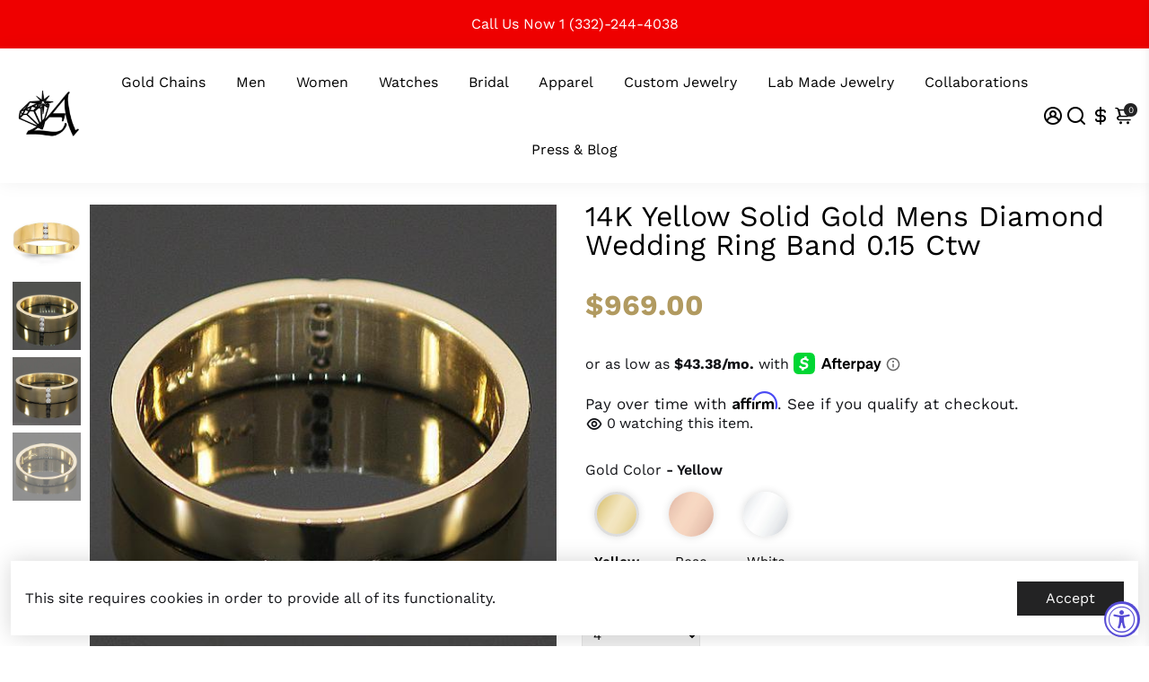

--- FILE ---
content_type: text/html; charset=utf-8
request_url: https://www.avianneandco.com/products/14k-yellow-solid-gold-mens-diamond-wedding-ring-band-0-15-ctw
body_size: 64541
content:
<!doctype html>
<html lang="en">
  <head>
<!--
888888b.                              888                88888888888 888                                      
888  "88b                             888                    888     888                                      
888  .88P                             888                    888     888                                      
8888888K.   .d88b.   .d88b.  .d8888b  888888 .d88b.  888d888 888     88888b.   .d88b.  88888b.d88b.   .d88b.  
888  "Y88b d88""88b d88""88b 88K      888   d8P  Y8b 888P"   888     888 "88b d8P  Y8b 888 "888 "88b d8P  Y8b 
888    888 888  888 888  888 "Y8888b. 888   88888888 888     888     888  888 88888888 888  888  888 88888888 
888   d88P Y88..88P Y88..88P      X88 Y88b. Y8b.     888     888     888  888 Y8b.     888  888  888 Y8b.     
8888888P"   "Y88P"   "Y88P"   88888P'  "Y888 "Y8888  888     888     888  888  "Y8888  888  888  888  "Y8888  
-->
    <title>
      14K Yellow Solid Gold Mens Diamond Wedding Ring Band 0.15 Ctw
      &ndash; Avianne Jewelers
    </title>
    
    <meta name="description" content="DESCRIPTION: This elegant mens diamond wedding band is crafted in lustrous 14K yellow gold. The center is channel set with very small round cut brilliant diamonds which are G in color and VS in clarity. The band measures to 1/4 Inches in width and weighs approximately 8 grams. This exquisite mens diamond wedding band i" />
    
    <link rel="canonical" href="https://www.avianneandco.com/products/14k-yellow-solid-gold-mens-diamond-wedding-ring-band-0-15-ctw" />
    <link href="https://static.boostertheme.co" rel="preconnect" crossorigin>
    <link rel="dns-prefetch" href="//static.boostertheme.co">
    <link href="https://theme.boostertheme.com" rel="preconnect" crossorigin>
    <link rel="dns-prefetch" href="//theme.boostertheme.com">
    <meta charset="utf-8">
    <meta http-equiv="X-UA-Compatible" content="IE=edge,chrome=1">
    <meta name="viewport" content="width=device-width,initial-scale=1,shrink-to-fit=no">

    


    <link rel="apple-touch-icon" sizes="180x180" href="//www.avianneandco.com/cdn/shop/files/aviannelogo_180x180_crop_center.jpg?v=1738495897">
    <link rel="icon" type="image/png" sizes="32x32" href="//www.avianneandco.com/cdn/shop/files/aviannelogo_32x32_crop_center.jpg?v=1738495897">
    <link rel="icon" type="image/png" sizes="16x16" href="//www.avianneandco.com/cdn/shop/files/aviannelogo_16x16_crop_center.jpg?v=1738495897">
    <link rel="manifest" href="//www.avianneandco.com/cdn/shop/t/29/assets/site.webmanifest?v=55766801043286409091750708088">
    <meta name="msapplication-TileColor" content="">
    <meta name="theme-color" content=">

<script>(function(w,d,t,r,u){var f,n,i;w[u]=w[u]||[],f=function(){var o={ti:"187033039", tm:"shpfy_ui", enableAutoSpaTracking: true};o.q=w[u],w[u]=new UET(o),w[u].push("pageLoad")},n=d.createElement(t),n.src=r,n.async=1,n.onload=n.onreadystatechange=function(){var s=this.readyState;s&&s!=="loaded"&&s!=="complete"||(f(),n.onload=n.onreadystatechange=null)},i=d.getElementsByTagName(t)[0],i.parentNode.insertBefore(n,i)})(window,document,"script","//bat.bing.com/bat.js","uetq");</script>
    <script>window.performance && window.performance.mark && window.performance.mark('shopify.content_for_header.start');</script><meta name="google-site-verification" content="9xVpbEQMFCGBfD5H0dJ5trRrkMk0q9-XovD-c0Fmkh8">
<meta name="google-site-verification" content="AfBYQMbgplamFCXqNfA0uFFIL6ZmVadjOS2wxfo35YY">
<meta name="google-site-verification" content="nX78W2NE3Cmk-1HaizBJF0nwbpdVUBu2pBLplHba-Ig">
<meta id="shopify-digital-wallet" name="shopify-digital-wallet" content="/13168377915/digital_wallets/dialog">
<meta name="shopify-checkout-api-token" content="e104f49097bc80e3b2be88efa7797724">
<link rel="alternate" hreflang="x-default" href="https://www.avianneandco.com/products/14k-yellow-solid-gold-mens-diamond-wedding-ring-band-0-15-ctw">
<link rel="alternate" hreflang="en-US" href="https://www.avianneandco.com/products/14k-yellow-solid-gold-mens-diamond-wedding-ring-band-0-15-ctw">
<link rel="alternate" hreflang="es-US" href="https://www.avianneandco.com/es/products/14k-yellow-solid-gold-mens-diamond-wedding-ring-band-0-15-ctw">
<link rel="alternate" type="application/json+oembed" href="https://www.avianneandco.com/products/14k-yellow-solid-gold-mens-diamond-wedding-ring-band-0-15-ctw.oembed">
<script async="async" src="/checkouts/internal/preloads.js?locale=en-US"></script>
<script id="apple-pay-shop-capabilities" type="application/json">{"shopId":13168377915,"countryCode":"US","currencyCode":"USD","merchantCapabilities":["supports3DS"],"merchantId":"gid:\/\/shopify\/Shop\/13168377915","merchantName":"Avianne Jewelers","requiredBillingContactFields":["postalAddress","email","phone"],"requiredShippingContactFields":["postalAddress","email","phone"],"shippingType":"shipping","supportedNetworks":["visa","masterCard","amex","discover","jcb"],"total":{"type":"pending","label":"Avianne Jewelers","amount":"1.00"},"shopifyPaymentsEnabled":true,"supportsSubscriptions":true}</script>
<script id="shopify-features" type="application/json">{"accessToken":"e104f49097bc80e3b2be88efa7797724","betas":["rich-media-storefront-analytics"],"domain":"www.avianneandco.com","predictiveSearch":true,"shopId":13168377915,"locale":"en"}</script>
<script>var Shopify = Shopify || {};
Shopify.shop = "aviannegold.myshopify.com";
Shopify.locale = "en";
Shopify.currency = {"active":"USD","rate":"1.0"};
Shopify.country = "US";
Shopify.theme = {"name":"Copy of Booster-JEWELRY-6.0.5 - 216 a11y","id":131718578235,"schema_name":"Booster-6.0.5","schema_version":"6.0.5","theme_store_id":null,"role":"main"};
Shopify.theme.handle = "null";
Shopify.theme.style = {"id":null,"handle":null};
Shopify.cdnHost = "www.avianneandco.com/cdn";
Shopify.routes = Shopify.routes || {};
Shopify.routes.root = "/";</script>
<script type="module">!function(o){(o.Shopify=o.Shopify||{}).modules=!0}(window);</script>
<script>!function(o){function n(){var o=[];function n(){o.push(Array.prototype.slice.apply(arguments))}return n.q=o,n}var t=o.Shopify=o.Shopify||{};t.loadFeatures=n(),t.autoloadFeatures=n()}(window);</script>
<script id="shop-js-analytics" type="application/json">{"pageType":"product"}</script>
<script defer="defer" async type="module" src="//www.avianneandco.com/cdn/shopifycloud/shop-js/modules/v2/client.init-shop-cart-sync_CG-L-Qzi.en.esm.js"></script>
<script defer="defer" async type="module" src="//www.avianneandco.com/cdn/shopifycloud/shop-js/modules/v2/chunk.common_B8yXDTDb.esm.js"></script>
<script type="module">
  await import("//www.avianneandco.com/cdn/shopifycloud/shop-js/modules/v2/client.init-shop-cart-sync_CG-L-Qzi.en.esm.js");
await import("//www.avianneandco.com/cdn/shopifycloud/shop-js/modules/v2/chunk.common_B8yXDTDb.esm.js");

  window.Shopify.SignInWithShop?.initShopCartSync?.({"fedCMEnabled":true,"windoidEnabled":true});

</script>
<script>(function() {
  var isLoaded = false;
  function asyncLoad() {
    if (isLoaded) return;
    isLoaded = true;
    var urls = ["https:\/\/assets1.adroll.com\/shopify\/latest\/j\/shopify_rolling_bootstrap_v2.js?adroll_adv_id=CIBAUZHMDZFALCWBC5ZNOY\u0026adroll_pix_id=IKDBUZJHCNFKNBO4LNHMD3\u0026shop=aviannegold.myshopify.com","https:\/\/formbuilder.hulkapps.com\/skeletopapp.js?shop=aviannegold.myshopify.com","https:\/\/accessibly.app\/public\/widget\/run.js?shop=aviannegold.myshopify.com","https:\/\/storage.nfcube.com\/instafeed-fefd6c05fdccdb53090918e7595cf8ec.js?shop=aviannegold.myshopify.com","https:\/\/static.klaviyo.com\/onsite\/js\/klaviyo.js?company_id=RjAXLq\u0026shop=aviannegold.myshopify.com","https:\/\/static.klaviyo.com\/onsite\/js\/klaviyo.js?company_id=RjAXLq\u0026shop=aviannegold.myshopify.com","https:\/\/cdn.shopify.com\/s\/files\/1\/0131\/6837\/7915\/t\/21\/assets\/affirmShopify.js?v=1700603578\u0026shop=aviannegold.myshopify.com","https:\/\/app.carecart.io\/api\/abandoned-cart\/js-script?shop=aviannegold.myshopify.com","https:\/\/sf-pricecalculator.extendons.com\/js\/storefront.js?shop=aviannegold.myshopify.com","https:\/\/d1639lhkj5l89m.cloudfront.net\/js\/storefront\/uppromote.js?shop=aviannegold.myshopify.com","https:\/\/static-us.afterpay.com\/shopify\/afterpay-attract\/afterpay-attract-widget.js?shop=aviannegold.myshopify.com","https:\/\/cdn.doofinder.com\/shopify\/doofinder-installed.js?shop=aviannegold.myshopify.com","https:\/\/shopify-extension.getredo.com\/main.js?widget_id=0g23zpob0yf7tqf\u0026shop=aviannegold.myshopify.com","https:\/\/d18eg7dreypte5.cloudfront.net\/browse-abandonment\/smsbump_timer.js?shop=aviannegold.myshopify.com","https:\/\/tabs.bestfreecdn.com\/storage\/js\/tabs-13168377915.js?ver=3\u0026shop=aviannegold.myshopify.com","https:\/\/s3.eu-west-1.amazonaws.com\/production-klarna-il-shopify-osm\/7bec47374bc1cb6b6338dfd4d69e7bffd4f4b70b\/aviannegold.myshopify.com-1750708218996.js?shop=aviannegold.myshopify.com","https:\/\/po.kaktusapp.com\/storage\/js\/kaktus_preorder-aviannegold.myshopify.com.js?ver=105\u0026shop=aviannegold.myshopify.com"];
    for (var i = 0; i < urls.length; i++) {
      var s = document.createElement('script');
      s.type = 'text/javascript';
      s.async = true;
      s.src = urls[i];
      var x = document.getElementsByTagName('script')[0];
      x.parentNode.insertBefore(s, x);
    }
  };
  if(window.attachEvent) {
    window.attachEvent('onload', asyncLoad);
  } else {
    window.addEventListener('load', asyncLoad, false);
  }
})();</script>
<script id="__st">var __st={"a":13168377915,"offset":-18000,"reqid":"8280c974-a299-487f-988a-80b89b4070f0-1767974317","pageurl":"www.avianneandco.com\/products\/14k-yellow-solid-gold-mens-diamond-wedding-ring-band-0-15-ctw","u":"7aecbccc7a69","p":"product","rtyp":"product","rid":2281201270843};</script>
<script>window.ShopifyPaypalV4VisibilityTracking = true;</script>
<script id="captcha-bootstrap">!function(){'use strict';const t='contact',e='account',n='new_comment',o=[[t,t],['blogs',n],['comments',n],[t,'customer']],c=[[e,'customer_login'],[e,'guest_login'],[e,'recover_customer_password'],[e,'create_customer']],r=t=>t.map((([t,e])=>`form[action*='/${t}']:not([data-nocaptcha='true']) input[name='form_type'][value='${e}']`)).join(','),a=t=>()=>t?[...document.querySelectorAll(t)].map((t=>t.form)):[];function s(){const t=[...o],e=r(t);return a(e)}const i='password',u='form_key',d=['recaptcha-v3-token','g-recaptcha-response','h-captcha-response',i],f=()=>{try{return window.sessionStorage}catch{return}},m='__shopify_v',_=t=>t.elements[u];function p(t,e,n=!1){try{const o=window.sessionStorage,c=JSON.parse(o.getItem(e)),{data:r}=function(t){const{data:e,action:n}=t;return t[m]||n?{data:e,action:n}:{data:t,action:n}}(c);for(const[e,n]of Object.entries(r))t.elements[e]&&(t.elements[e].value=n);n&&o.removeItem(e)}catch(o){console.error('form repopulation failed',{error:o})}}const l='form_type',E='cptcha';function T(t){t.dataset[E]=!0}const w=window,h=w.document,L='Shopify',v='ce_forms',y='captcha';let A=!1;((t,e)=>{const n=(g='f06e6c50-85a8-45c8-87d0-21a2b65856fe',I='https://cdn.shopify.com/shopifycloud/storefront-forms-hcaptcha/ce_storefront_forms_captcha_hcaptcha.v1.5.2.iife.js',D={infoText:'Protected by hCaptcha',privacyText:'Privacy',termsText:'Terms'},(t,e,n)=>{const o=w[L][v],c=o.bindForm;if(c)return c(t,g,e,D).then(n);var r;o.q.push([[t,g,e,D],n]),r=I,A||(h.body.append(Object.assign(h.createElement('script'),{id:'captcha-provider',async:!0,src:r})),A=!0)});var g,I,D;w[L]=w[L]||{},w[L][v]=w[L][v]||{},w[L][v].q=[],w[L][y]=w[L][y]||{},w[L][y].protect=function(t,e){n(t,void 0,e),T(t)},Object.freeze(w[L][y]),function(t,e,n,w,h,L){const[v,y,A,g]=function(t,e,n){const i=e?o:[],u=t?c:[],d=[...i,...u],f=r(d),m=r(i),_=r(d.filter((([t,e])=>n.includes(e))));return[a(f),a(m),a(_),s()]}(w,h,L),I=t=>{const e=t.target;return e instanceof HTMLFormElement?e:e&&e.form},D=t=>v().includes(t);t.addEventListener('submit',(t=>{const e=I(t);if(!e)return;const n=D(e)&&!e.dataset.hcaptchaBound&&!e.dataset.recaptchaBound,o=_(e),c=g().includes(e)&&(!o||!o.value);(n||c)&&t.preventDefault(),c&&!n&&(function(t){try{if(!f())return;!function(t){const e=f();if(!e)return;const n=_(t);if(!n)return;const o=n.value;o&&e.removeItem(o)}(t);const e=Array.from(Array(32),(()=>Math.random().toString(36)[2])).join('');!function(t,e){_(t)||t.append(Object.assign(document.createElement('input'),{type:'hidden',name:u})),t.elements[u].value=e}(t,e),function(t,e){const n=f();if(!n)return;const o=[...t.querySelectorAll(`input[type='${i}']`)].map((({name:t})=>t)),c=[...d,...o],r={};for(const[a,s]of new FormData(t).entries())c.includes(a)||(r[a]=s);n.setItem(e,JSON.stringify({[m]:1,action:t.action,data:r}))}(t,e)}catch(e){console.error('failed to persist form',e)}}(e),e.submit())}));const S=(t,e)=>{t&&!t.dataset[E]&&(n(t,e.some((e=>e===t))),T(t))};for(const o of['focusin','change'])t.addEventListener(o,(t=>{const e=I(t);D(e)&&S(e,y())}));const B=e.get('form_key'),M=e.get(l),P=B&&M;t.addEventListener('DOMContentLoaded',(()=>{const t=y();if(P)for(const e of t)e.elements[l].value===M&&p(e,B);[...new Set([...A(),...v().filter((t=>'true'===t.dataset.shopifyCaptcha))])].forEach((e=>S(e,t)))}))}(h,new URLSearchParams(w.location.search),n,t,e,['guest_login'])})(!0,!0)}();</script>
<script integrity="sha256-4kQ18oKyAcykRKYeNunJcIwy7WH5gtpwJnB7kiuLZ1E=" data-source-attribution="shopify.loadfeatures" defer="defer" src="//www.avianneandco.com/cdn/shopifycloud/storefront/assets/storefront/load_feature-a0a9edcb.js" crossorigin="anonymous"></script>
<script data-source-attribution="shopify.dynamic_checkout.dynamic.init">var Shopify=Shopify||{};Shopify.PaymentButton=Shopify.PaymentButton||{isStorefrontPortableWallets:!0,init:function(){window.Shopify.PaymentButton.init=function(){};var t=document.createElement("script");t.src="https://www.avianneandco.com/cdn/shopifycloud/portable-wallets/latest/portable-wallets.en.js",t.type="module",document.head.appendChild(t)}};
</script>
<script data-source-attribution="shopify.dynamic_checkout.buyer_consent">
  function portableWalletsHideBuyerConsent(e){var t=document.getElementById("shopify-buyer-consent"),n=document.getElementById("shopify-subscription-policy-button");t&&n&&(t.classList.add("hidden"),t.setAttribute("aria-hidden","true"),n.removeEventListener("click",e))}function portableWalletsShowBuyerConsent(e){var t=document.getElementById("shopify-buyer-consent"),n=document.getElementById("shopify-subscription-policy-button");t&&n&&(t.classList.remove("hidden"),t.removeAttribute("aria-hidden"),n.addEventListener("click",e))}window.Shopify?.PaymentButton&&(window.Shopify.PaymentButton.hideBuyerConsent=portableWalletsHideBuyerConsent,window.Shopify.PaymentButton.showBuyerConsent=portableWalletsShowBuyerConsent);
</script>
<script>
  function portableWalletsCleanup(e){e&&e.src&&console.error("Failed to load portable wallets script "+e.src);var t=document.querySelectorAll("shopify-accelerated-checkout .shopify-payment-button__skeleton, shopify-accelerated-checkout-cart .wallet-cart-button__skeleton"),e=document.getElementById("shopify-buyer-consent");for(let e=0;e<t.length;e++)t[e].remove();e&&e.remove()}function portableWalletsNotLoadedAsModule(e){e instanceof ErrorEvent&&"string"==typeof e.message&&e.message.includes("import.meta")&&"string"==typeof e.filename&&e.filename.includes("portable-wallets")&&(window.removeEventListener("error",portableWalletsNotLoadedAsModule),window.Shopify.PaymentButton.failedToLoad=e,"loading"===document.readyState?document.addEventListener("DOMContentLoaded",window.Shopify.PaymentButton.init):window.Shopify.PaymentButton.init())}window.addEventListener("error",portableWalletsNotLoadedAsModule);
</script>

<script type="module" src="https://www.avianneandco.com/cdn/shopifycloud/portable-wallets/latest/portable-wallets.en.js" onError="portableWalletsCleanup(this)" crossorigin="anonymous"></script>
<script nomodule>
  document.addEventListener("DOMContentLoaded", portableWalletsCleanup);
</script>

<link id="shopify-accelerated-checkout-styles" rel="stylesheet" media="screen" href="https://www.avianneandco.com/cdn/shopifycloud/portable-wallets/latest/accelerated-checkout-backwards-compat.css" crossorigin="anonymous">
<style id="shopify-accelerated-checkout-cart">
        #shopify-buyer-consent {
  margin-top: 1em;
  display: inline-block;
  width: 100%;
}

#shopify-buyer-consent.hidden {
  display: none;
}

#shopify-subscription-policy-button {
  background: none;
  border: none;
  padding: 0;
  text-decoration: underline;
  font-size: inherit;
  cursor: pointer;
}

#shopify-subscription-policy-button::before {
  box-shadow: none;
}

      </style>

<script>window.performance && window.performance.mark && window.performance.mark('shopify.content_for_header.end');</script>

    <style>
               @font-face {
  font-family: Amiri;
  font-weight: 400;
  font-style: normal;
  src: url("//www.avianneandco.com/cdn/fonts/amiri/amiri_n4.fee8c3379b68ea3b9c7241a63b8a252071faad52.woff2") format("woff2"),
       url("//www.avianneandco.com/cdn/fonts/amiri/amiri_n4.94cde4e18ec8ae53bf8f7240b84e1f76ce23772d.woff") format("woff");
font-display: swap;}
      @font-face {
  font-family: "Work Sans";
  font-weight: 400;
  font-style: normal;
  src: url("//www.avianneandco.com/cdn/fonts/work_sans/worksans_n4.b7973b3d07d0ace13de1b1bea9c45759cdbe12cf.woff2") format("woff2"),
       url("//www.avianneandco.com/cdn/fonts/work_sans/worksans_n4.cf5ceb1e6d373a9505e637c1aff0a71d0959556d.woff") format("woff");
font-display: swap;}
     @font-face {
  font-family: "Work Sans";
  font-weight: 600;
  font-style: normal;
  src: url("//www.avianneandco.com/cdn/fonts/work_sans/worksans_n6.75811c3bd5161ea6e3ceb2d48ca889388f9bd5fe.woff2") format("woff2"),
       url("//www.avianneandco.com/cdn/fonts/work_sans/worksans_n6.defcf26f28f3fa3df4555714d3f2e0f1217d7772.woff") format("woff");
font-display: swap;}
     @font-face {
  font-family: "Work Sans";
  font-weight: 700;
  font-style: normal;
  src: url("//www.avianneandco.com/cdn/fonts/work_sans/worksans_n7.e2cf5bd8f2c7e9d30c030f9ea8eafc69f5a92f7b.woff2") format("woff2"),
       url("//www.avianneandco.com/cdn/fonts/work_sans/worksans_n7.20f1c80359e7f7b4327b81543e1acb5c32cd03cd.woff") format("woff");
font-display: swap;}
 :root{--baseFont: "Work Sans", sans-serif;--titleFont: Amiri, serif;--smallFontSize: 15px;--baseFontSize: 16px;--mediumFontSize: 32px;--mediumSubtitleFontSize: 25.6px;--bigFontSize: 48px;--headingFontSize: 32px;--subHeadingFontSize: 15px;--bodyBackgroundColor: #FFFFFF;--textColor:  #121317;--titleColor: #000000;--secondaryBodyBackgroundColor: #EFEFEF;--secondaryTextColor: #121317;--linkColor: #000000;--gLinkColor: #000000;--accentColor: #232324;--accentColor005: rgba(35, 35, 36, 0.05);--accentColor01: rgba(35, 35, 36, 0.1);--accentColor025: rgba(35, 35, 36, 0.25);--accentColor05: rgba(35, 35, 36, 0.5);--accentColor075: rgba(35, 35, 36, 0.75);--accentTextColor: #FFFFFF;--secondaryAccentColor: #ffffff;--secondaryAccentTextColor: #000000;--disabledBackgroundColor: ;--disabledTextColor: ;--alertColor: #EF0000;--alertColor005: rgba(239, 0, 0, 0.05);--borderRadius: 0px;--borderRadiusSmall: 0px;--cardPadding: 4px;--maxwidth:1400px;;--inputFill: #EFEFEF;--inputContent: #000000}*{box-sizing:border-box;backface-visibility:hidden}html{-webkit-text-size-adjust:100%}body{margin:0}main{display:block}hr{box-sizing:content-box;height:0;overflow:visible}pre{font-family:monospace, monospace;font-size:1em}a{background-color:transparent}abbr[title]{border-bottom:none;text-decoration:underline;text-decoration:underline dotted}b,strong{font-weight:bolder}code,kbd,samp{font-family:monospace, monospace;font-size:1em}small{font-size:80%}sub,sup{font-size:75%;line-height:0;position:relative;vertical-align:baseline}sub{bottom:-0.25em}sup{top:-0.5em}img{border-style:none;max-width:100%;height:auto}button,input,optgroup,select,textarea{font-family:inherit;font-size:100%;line-height:1.15;margin:0;background:var(--inputFill);color:var(--inputContent);border:1px solid #e2e2e2;border-radius:var(--borderRadiusSmall)}button:hover,select:hover{cursor:pointer}button,input{overflow:visible}button,select{text-transform:none}button,[type="button"],[type="reset"],[type="submit"]{-webkit-appearance:button}button::-moz-focus-inner,[type="button"]::-moz-focus-inner,[type="reset"]::-moz-focus-inner,[type="submit"]::-moz-focus-inner{border-style:none;padding:0}button:-moz-focusring,[type="button"]:-moz-focusring,[type="reset"]:-moz-focusring,[type="submit"]:-moz-focusring{outline:1px dotted ButtonText}fieldset{padding:0.35em 0.75em 0.625em}legend{box-sizing:border-box;color:inherit;display:table;max-width:100%;padding:0;white-space:normal}progress{vertical-align:baseline}textarea{overflow:auto}[type="checkbox"],[type="radio"]{box-sizing:border-box;padding:0}[type="number"]::-webkit-inner-spin-button,[type="number"]::-webkit-outer-spin-button{height:auto}[type="search"]{-webkit-appearance:textfield;outline-offset:-2px}[type="search"]::-webkit-search-decoration{-webkit-appearance:none}::-webkit-file-upload-button{-webkit-appearance:button;font:inherit}details{display:block}summary{display:list-item}template{display:none}[hidden]{display:none}:focus{outline:0}select:focus,input:focus{border:1px solid darken(#e2e2e2, 20%)}[class^="col"] p{width:100%}.container-fluid,.container{margin-right:auto;margin-left:auto}.row-container{margin:auto auto}.row{position:relative;display:-webkit-box;display:-ms-flexbox;display:flex;-webkit-box-flex:0;-ms-flex:0 1 auto;flex:0 1 auto;-webkit-box-orient:horizontal;-webkit-box-direction:normal;-ms-flex-direction:row;flex-direction:row;-ms-flex-wrap:wrap;flex-wrap:wrap;width:100%}.row.reverse{-webkit-box-orient:horizontal;-webkit-box-direction:reverse;-ms-flex-direction:row-reverse;flex-direction:row-reverse}.col.reverse{-webkit-box-orient:vertical;-webkit-box-direction:reverse;-ms-flex-direction:column-reverse;flex-direction:column-reverse}.hide{display:none !important}.col-min,.col,.col-1,.col-2,.col-3,.col-4,.col-5,.col-6,.col-7,.col-8,.col-9,.col-10,.col-11,.col-12,.col-offset-0,.col-offset-1,.col-offset-2,.col-offset-3,.col-offset-4,.col-offset-5,.col-offset-6,.col-offset-7,.col-offset-8,.col-offset-9,.col-offset-10,.col-offset-11,.col-offset-12{display:flex;-webkit-box-flex:0;-ms-flex:0 0 auto;flex:0 0 auto;padding-right:12px;padding-left:12px}.col-min{max-width:100%}.col{-webkit-box-flex:1;-ms-flex-positive:1;flex-grow:1;-ms-flex-preferred-size:0;flex-basis:0;max-width:100%}.col-1{-ms-flex-preferred-size:8.33333333%;flex-basis:8.33333333%;max-width:8.33333333%}.col-2{-ms-flex-preferred-size:16.66666667%;flex-basis:16.66666667%;max-width:16.66666667%}.col-3{-ms-flex-preferred-size:25%;flex-basis:25%;max-width:25%}.col-4{-ms-flex-preferred-size:33.33333333%;flex-basis:33.33333333%;max-width:33.33333333%}.col-5{-ms-flex-preferred-size:41.66666667%;flex-basis:41.66666667%;max-width:41.66666667%}.col-6{-ms-flex-preferred-size:50%;flex-basis:50%;max-width:50%}.col-7{-ms-flex-preferred-size:58.33333333%;flex-basis:58.33333333%;max-width:58.33333333%}.col-8{-ms-flex-preferred-size:66.66666667%;flex-basis:66.66666667%;max-width:66.66666667%}.col-9{-ms-flex-preferred-size:75%;flex-basis:75%;max-width:75%}.col-10{-ms-flex-preferred-size:83.33333333%;flex-basis:83.33333333%;max-width:83.33333333%}.col-11{-ms-flex-preferred-size:91.66666667%;flex-basis:91.66666667%;max-width:91.66666667%}.col-12{-ms-flex-preferred-size:100%;flex-basis:100%;max-width:100%}.col-offset-0{margin-left:0}.col-offset-1{margin-left:8.33333333%}.col-offset-2{margin-left:16.66666667%}.col-offset-3{margin-left:25%}.col-offset-4{margin-left:33.33333333%}.col-offset-5{margin-left:41.66666667%}.col-offset-6{margin-left:50%}.col-offset-7{margin-left:58.33333333%}.col-offset-8{margin-left:66.66666667%}.col-offset-9{margin-left:75%}.col-offset-10{margin-left:83.33333333%}.col-offset-11{margin-left:91.66666667%}.start{-webkit-box-pack:start;-ms-flex-pack:start;justify-content:flex-start;justify-items:flex-start;text-align:left;text-align:start}.center{-webkit-box-pack:center;-ms-flex-pack:center;justify-content:center;justify-items:center;text-align:center}.end{-webkit-box-pack:end;-ms-flex-pack:end;justify-content:flex-end;justify-items:flex-end;text-align:right;text-align:end}.top{-webkit-box-align:start;-ms-flex-align:start;align-items:flex-start;align-content:flex-start}.middle{-webkit-box-align:center;-ms-flex-align:center;align-items:center;align-content:center}.bottom{-webkit-box-align:end;-ms-flex-align:end;align-items:flex-end;align-content:flex-end}.around{-ms-flex-pack:distribute;justify-content:space-around}.between{-webkit-box-pack:justify;-ms-flex-pack:justify;justify-content:space-between}.first{-webkit-box-ordinal-group:0;-ms-flex-order:-1;order:-1}.last{-webkit-box-ordinal-group:2;-ms-flex-order:1;order:1}@media only screen and (min-width: 600px){.col-sm-min,.col-sm,.col-sm-1,.col-sm-2,.col-sm-3,.col-sm-4,.col-sm-5,.col-sm-6,.col-sm-7,.col-sm-8,.col-sm-9,.col-sm-10,.col-sm-11,.col-sm-12,.col-sm-offset-0,.col-sm-offset-1,.col-sm-offset-2,.col-sm-offset-3,.col-sm-offset-4,.col-sm-offset-5,.col-sm-offset-6,.col-sm-offset-7,.col-sm-offset-8,.col-sm-offset-9,.col-sm-offset-10,.col-sm-offset-11,.col-sm-offset-12{display:flex;-webkit-box-flex:0;-ms-flex:0 0 auto;flex:0 0 auto;padding-right:12px;padding-left:12px}.col-sm{-webkit-box-flex:1;-ms-flex-positive:1;flex-grow:1;-ms-flex-preferred-size:0;flex-basis:0;max-width:100%}.col-sm-1{-ms-flex-preferred-size:8.33333333%;flex-basis:8.33333333%;max-width:8.33333333%}.col-sm-2{-ms-flex-preferred-size:16.66666667%;flex-basis:16.66666667%;max-width:16.66666667%}.col-sm-3{-ms-flex-preferred-size:25%;flex-basis:25%;max-width:25%}.col-sm-4{-ms-flex-preferred-size:33.33333333%;flex-basis:33.33333333%;max-width:33.33333333%}.col-sm-5{-ms-flex-preferred-size:41.66666667%;flex-basis:41.66666667%;max-width:41.66666667%}.col-sm-6{-ms-flex-preferred-size:50%;flex-basis:50%;max-width:50%}.col-sm-7{-ms-flex-preferred-size:58.33333333%;flex-basis:58.33333333%;max-width:58.33333333%}.col-sm-8{-ms-flex-preferred-size:66.66666667%;flex-basis:66.66666667%;max-width:66.66666667%}.col-sm-9{-ms-flex-preferred-size:75%;flex-basis:75%;max-width:75%}.col-sm-10{-ms-flex-preferred-size:83.33333333%;flex-basis:83.33333333%;max-width:83.33333333%}.col-sm-11{-ms-flex-preferred-size:91.66666667%;flex-basis:91.66666667%;max-width:91.66666667%}.col-sm-12{-ms-flex-preferred-size:100%;flex-basis:100%;max-width:100%}.col-sm-offset-0{margin-left:0}.col-sm-offset-1{margin-left:8.33333333%}.col-sm-offset-2{margin-left:16.66666667%}.col-sm-offset-3{margin-left:25%}.col-sm-offset-4{margin-left:33.33333333%}.col-sm-offset-5{margin-left:41.66666667%}.col-sm-offset-6{margin-left:50%}.col-sm-offset-7{margin-left:58.33333333%}.col-sm-offset-8{margin-left:66.66666667%}.col-sm-offset-9{margin-left:75%}.col-sm-offset-10{margin-left:83.33333333%}.col-sm-offset-11{margin-left:91.66666667%}.start-sm{-webkit-box-pack:start;-ms-flex-pack:start;justify-content:flex-start;text-align:left;text-align:start}.center-sm{-webkit-box-pack:center;-ms-flex-pack:center;justify-content:center;text-align:center}.end-sm{-webkit-box-pack:end;-ms-flex-pack:end;justify-content:flex-end;text-align:right;text-align:end}.top-sm{-webkit-box-align:start;-ms-flex-align:start;align-items:flex-start}.middle-sm{-webkit-box-align:center;-ms-flex-align:center;align-items:center}.bottom-sm{-webkit-box-align:end;-ms-flex-align:end;align-items:flex-end}.around-sm{-ms-flex-pack:distribute;justify-content:space-around}.between-sm{-webkit-box-pack:justify;-ms-flex-pack:justify;justify-content:space-between}.first-sm{-webkit-box-ordinal-group:0;-ms-flex-order:-1;order:-1}.last-sm{-webkit-box-ordinal-group:2;-ms-flex-order:1;order:1}}@media only screen and (min-width: 768px){.col-md-min,.col-md,.col-md-1,.col-md-2,.col-md-3,.col-md-4,.col-md-5,.col-md-6,.col-md-7,.col-md-8,.col-md-9,.col-md-10,.col-md-11,.col-md-12,.col-md-1-5,.col-md-offset-0,.col-md-offset-1,.col-md-offset-2,.col-md-offset-3,.col-md-offset-4,.col-md-offset-5,.col-md-offset-6,.col-md-offset-7,.col-md-offset-8,.col-md-offset-9,.col-md-offset-10,.col-md-offset-11,.col-md-offset-12{display:flex;-webkit-box-flex:0;-ms-flex:0 0 auto;flex:0 0 auto;padding-right:12px;padding-left:12px}.col-md{-webkit-box-flex:1;-ms-flex-positive:1;flex-grow:1;-ms-flex-preferred-size:0;flex-basis:0;max-width:100%}.col-md-1-5{-ms-flex-preferred-size:20%;flex-basis:20%;max-width:20%}.col-md-1{-ms-flex-preferred-size:8.33333333%;flex-basis:8.33333333%;max-width:8.33333333%}.col-md-2{-ms-flex-preferred-size:16.66666667%;flex-basis:16.66666667%;max-width:16.66666667%}.col-md-3{-ms-flex-preferred-size:25%;flex-basis:25%;max-width:25%}.col-md-4{-ms-flex-preferred-size:33.33333333%;flex-basis:33.33333333%;max-width:33.33333333%}.col-md-5{-ms-flex-preferred-size:41.66666667%;flex-basis:41.66666667%;max-width:41.66666667%}.col-md-6{-ms-flex-preferred-size:50%;flex-basis:50%;max-width:50%}.col-md-7{-ms-flex-preferred-size:58.33333333%;flex-basis:58.33333333%;max-width:58.33333333%}.col-md-8{-ms-flex-preferred-size:66.66666667%;flex-basis:66.66666667%;max-width:66.66666667%}.col-md-9{-ms-flex-preferred-size:75%;flex-basis:75%;max-width:75%}.col-md-10{-ms-flex-preferred-size:83.33333333%;flex-basis:83.33333333%;max-width:83.33333333%}.col-md-11{-ms-flex-preferred-size:91.66666667%;flex-basis:91.66666667%;max-width:91.66666667%}.col-md-12{-ms-flex-preferred-size:100%;flex-basis:100%;max-width:100%}.col-md-offset-0{margin-left:0}.col-md-offset-1{margin-left:8.33333333%}.col-md-offset-2{margin-left:16.66666667%}.col-md-offset-3{margin-left:25%}.col-md-offset-4{margin-left:33.33333333%}.col-md-offset-5{margin-left:41.66666667%}.col-md-offset-6{margin-left:50%}.col-md-offset-7{margin-left:58.33333333%}.col-md-offset-8{margin-left:66.66666667%}.col-md-offset-9{margin-left:75%}.col-md-offset-10{margin-left:83.33333333%}.col-md-offset-11{margin-left:91.66666667%}.start-md{-webkit-box-pack:start;-ms-flex-pack:start;justify-content:flex-start;text-align:left;text-align:start}.center-md{-webkit-box-pack:center;-ms-flex-pack:center;justify-content:center;text-align:center}.end-md{-webkit-box-pack:end;-ms-flex-pack:end;justify-content:flex-end;text-align:right;text-align:end}.top-md{-webkit-box-align:start;-ms-flex-align:start;align-items:flex-start}.middle-md{-webkit-box-align:center;-ms-flex-align:center;align-items:center}.bottom-md{-webkit-box-align:end;-ms-flex-align:end;align-items:flex-end}.around-md{-ms-flex-pack:distribute;justify-content:space-around}.between-md{-webkit-box-pack:justify;-ms-flex-pack:justify;justify-content:space-between}.first-md{-webkit-box-ordinal-group:0;-ms-flex-order:-1;order:-1}.last-md{-webkit-box-ordinal-group:2;-ms-flex-order:1;order:1}}@media only screen and (min-width: 1024px){.col-lg-min,.col-lg,.col-lg-1,.col-lg-2,.col-lg-3,.col-lg-4,.col-lg-5,.col-lg-1-5,.col-lg-6,.col-lg-7,.col-lg-8,.col-lg-9,.col-lg-10,.col-lg-11,.col-lg-12,.col-lg-offset-0,.col-lg-offset-1,.col-lg-offset-2,.col-lg-offset-3,.col-lg-offset-4,.col-lg-offset-5,.col-lg-offset-6,.col-lg-offset-7,.col-lg-offset-8,.col-lg-offset-9,.col-lg-offset-10,.col-lg-offset-11,.col-lg-offset-12{display:flex;-webkit-box-flex:0;-ms-flex:0 0 auto;flex:0 0 auto;padding-right:12px;padding-left:12px}.col-lg{-webkit-box-flex:1;-ms-flex-positive:1;flex-grow:1;-ms-flex-preferred-size:0;flex-basis:0;max-width:100%}.col-lg-1{-ms-flex-preferred-size:8.33333333%;flex-basis:8.33333333%;max-width:8.33333333%}.col-lg-2{-ms-flex-preferred-size:16.66666667%;flex-basis:16.66666667%;max-width:16.66666667%}.col-lg-1-5{-ms-flex-preferred-size:20%;flex-basis:20%;max-width:20%}.col-lg-3{-ms-flex-preferred-size:25%;flex-basis:25%;max-width:25%}.col-lg-4{-ms-flex-preferred-size:33.33333333%;flex-basis:33.33333333%;max-width:33.33333333%}.col-lg-5{-ms-flex-preferred-size:41.66666667%;flex-basis:41.66666667%;max-width:41.66666667%}.col-lg-6{-ms-flex-preferred-size:50%;flex-basis:50%;max-width:50%}.col-lg-7{-ms-flex-preferred-size:58.33333333%;flex-basis:58.33333333%;max-width:58.33333333%}.col-lg-8{-ms-flex-preferred-size:66.66666667%;flex-basis:66.66666667%;max-width:66.66666667%}.col-lg-9{-ms-flex-preferred-size:75%;flex-basis:75%;max-width:75%}.col-lg-10{-ms-flex-preferred-size:83.33333333%;flex-basis:83.33333333%;max-width:83.33333333%}.col-lg-11{-ms-flex-preferred-size:91.66666667%;flex-basis:91.66666667%;max-width:91.66666667%}.col-lg-12{-ms-flex-preferred-size:100%;flex-basis:100%;max-width:100%}.col-lg-offset-0{margin-left:0}.col-lg-offset-1{margin-left:8.33333333%}.col-lg-offset-2{margin-left:16.66666667%}.col-lg-offset-3{margin-left:25%}.col-lg-offset-4{margin-left:33.33333333%}.col-lg-offset-5{margin-left:41.66666667%}.col-lg-offset-6{margin-left:50%}.col-lg-offset-7{margin-left:58.33333333%}.col-lg-offset-8{margin-left:66.66666667%}.col-lg-offset-9{margin-left:75%}.col-lg-offset-10{margin-left:83.33333333%}.col-lg-offset-11{margin-left:91.66666667%}.start-lg{-webkit-box-pack:start;-ms-flex-pack:start;justify-content:flex-start;text-align:left;text-align:start}.center-lg{-webkit-box-pack:center;-ms-flex-pack:center;justify-content:center;text-align:center}.end-lg{-webkit-box-pack:end;-ms-flex-pack:end;justify-content:flex-end;text-align:right;text-align:end}.top-lg{-webkit-box-align:start;-ms-flex-align:start;align-items:flex-start}.middle-lg{-webkit-box-align:center;-ms-flex-align:center;align-items:center}.bottom-lg{-webkit-box-align:end;-ms-flex-align:end;align-items:flex-end}.around-lg{-ms-flex-pack:distribute;justify-content:space-around}.between-lg{-webkit-box-pack:justify;-ms-flex-pack:justify;justify-content:space-between}.first-lg{-webkit-box-ordinal-group:0;-ms-flex-order:-1;order:-1}.last-lg{-webkit-box-ordinal-group:2;-ms-flex-order:1;order:1}}.primaryCombo{background-color:var(--accentColor);color:var(--accentTextColor)}.primaryCombo--reversed{background-color:var(--accentTextColor);color:var(--accentColor)}.secondaryCombo{background-color:var(--secondaryAccentColor);color:var(--secondaryAccentTextColor)}.secondaryCombo--reversed{background-color:var(--secondaryAccentTextColor);color:var(--secondaryAccentColor)}.unflex{display:block}.flex{display:flex}::-moz-selection{color:var(--accentTextColor);background:var(--accentColor)}::selection{color:var(--accentTextColor);background:var(--accentColor)}table{border:1px inset transparent;border-collapse:collapse}td,th{padding:16px}tr{transition:background-color 0.15s}tr:nth-child(even){background-color:rgba(239, 239, 239, 0.85);color:var(--secondaryTextColor)}tr:hover{background-color:var(--secondaryBodyBackgroundColor)}.h-reset,.h-reset--all h1,.h-reset--all h2,.h-reset--all h3,.h-reset--all h4,.h-reset--all h5,.h-reset--all h6{margin:0;line-height:1em;font-weight:normal}.urgency__text span p{margin:0}h1,h2,h3{font-family:var(--titleFont)}h1,h2{font-weight:400;color:var(--titleColor)}p,span{color:var(--textColor)}.p-reset,.p-reset--all p{line-height:1.35em;margin:0}a{color:var(--linkColor)}a:not(.button):hover{color:var(--accentColor)}.inherit .s__block *:not(.button):not(.tag):not(.countdown),.footer.inherit *:not(.button),.subfooter.inherit *:not(.button),.info-bar *,.bcard--default .inherit *,.slide .inherit *,.banner.inherit *{color:inherit}.max-width,.layout__boxed,.layout__stretchBg>.layout__content{max-width:var(--maxwidth);margin-right:auto;margin-left:auto;width:100%;position:relative}.raw__content{padding-left:0.75rem;padding-right:0.75rem}.layout__boxed>.layout__content,.layout__stretchContent>.layout__content{margin-right:auto;margin-left:auto;width:100%;position:relative}html,body{height:100%}.container{min-height:100vh;display:flex;flex-direction:column}main{display:flex;flex-direction:column;flex:1 1 auto}.wrapper--bottom{margin-top:auto;padding-top:48px}body{font-family:var(--baseFont);font-weight:400;font-size:var(--baseFontSize);background:var(--bodyBackgroundColor);color:var(--textColor)}input{border-radius:var(--borderRadiusSmall)}.svg-icon{height:20px;width:20px;max-height:100%;fill:currentColor}.icon-link{height:100%;line-height:0;max-height:20px;margin:0px 4px !important}.icon-link .uil{font-size:25px;color:currentColor}.icon-link .uil.uil-facebook-f{font-size:22px}.icon-link .uil.uil-whatsapp{font-size:23px;line-height:20px}.icon-link .uil::before{line-height:20px;margin:0px !important;padding:0px}.overlay{position:absolute;width:100%;height:100%;top:0;left:0}.self__align--center{align-self:center}.self__align--top{align-self:flex-start}.self__align--bottom{align-self:flex-end}.self__justify--start{justify-self:flex-start}.self__justify--center{justify-self:center}.self__justify--end{justify-self:flex-end}.border-radius{border-radius:var(--borderRadius)}.border-radius--small{border-radius:var(--borderRadiusSmall)}.margin__vertical{margin-top:12px;margin-bottom:12px}.margin__horizontal{margin-left:12px;margin-right:12px}.margin--4{margin:4px}.margin__bottom--12{margin-bottom:12px}.margin__horizontal--4{margin-left:4px;margin-right:4px}.margin--8{margin:8px}.margin--16{margin:16px}.padding__horizontal{padding-left:12px;padding-right:12px}.padding__vertical{padding-top:12px;padding-bottom:12px}.bg__top{background-position:top}.bg__bottom{background-position:bottom}.bg__middle{background-position:center}.disable-select{-webkit-touch-callout:none;-webkit-user-select:none;-khtml-user-select:none;-moz-user-select:none;-ms-user-select:none;user-select:none}.fancy-scroll::-webkit-scrollbar{width:3px}.fancy-scroll::-webkit-scrollbar-track{background:#f1f1f1}.fancy-scroll::-webkit-scrollbar-thumb{background:#888}.fancy-scroll::-webkit-scrollbar-thumb:hover{background:#555}.hidden-scroll::-webkit-scrollbar{width:0px}.hidden-scroll::-webkit-scrollbar-track{background:transparent}.hidden-scroll::-webkit-scrollbar-thumb{background:transparent}.hidden-scroll::-webkit-scrollbar-thumb:hover{background:transparent}select{padding:0.5rem;border-radius:var(--borderRadiusSmall);font-size:var(--smallFontSize)}.booster__popup--holder{position:fixed;right:10px;top:10px;z-index:99;max-width:calc(100% - 20px)}.booster__popup{opacity:0;padding:10px;margin-top:10px;max-width:100%;display:block;text-decoration:none !important}.booster__popup--error{background:var(--alertColor);color:var(--accentTextColor) !important}.booster__popup--info,.booster__popup--success{background:var(--accentColor);color:var(--accentTextColor) !important}.booster__popup--warning{background:#ffe58e;color:black !important}.banner{margin-bottom:24px;padding:24px}.description--collapse{display:-webkit-box;-webkit-box-orient:vertical;overflow:hidden;-webkit-line-clamp:1;text-overflow:ellipsis}.description--collapse>*:not(style):not(script){display:inline-block;min-width:100%}.readMore__toggle{margin-top:12px;display:inline-block}.readMore__toggle:hover{cursor:pointer}.readMore__toggle::after{content:' more'}.pagination{margin:24px 0px}.pagination__page{margin:0px 4px !important;padding:6px 12px;text-decoration:none;transition:all 0.15s;border-radius:var(--borderRadiusSmall)}.pagination__page .uil::before{margin:0px !important}.pagination__page:hover{color:var(--accentColor);background:rgba(35, 35, 36, 0.1)}.pagination__page--current,.pagination__page--current:hover{color:var(--accentTextColor);background:var(--accentColor)}@media screen and (max-width: 767px){.pagination__page{padding:6px}}[data-bstr-slide-holder]{overflow:hidden;overflow-x:scroll;-ms-overflow-style:none;scrollbar-width:none;scroll-behavior:smooth;scroll-snap-type:x mandatory;display:flex;flex-wrap:nowrap}[data-bstr-slide-holder]::-webkit-scrollbar{display:none}[data-bstr-slider-orientation="vertical"]{overflow:hidden;overflow-y:scroll;scroll-snap-type:y mandatory;padding-left:0;scroll-padding-left:0;flex-direction:column}[data-bstr-slide]{scroll-snap-align:start}.nav__utils{justify-content:flex-end}.page__header .logo--transparent{display:none}.header__plist--item{display:flex;margin-bottom:0.5rem}.header__plist--item>a{flex-shrink:0}.header__plist--image{height:80px;width:80px;object-fit:cover;flex-shrink:0;margin-right:0.5rem}.header__plist--name{display:block;margin-bottom:0.35rem;white-space:normal}.header__utility>*:hover,.header__utility .uil:hover{cursor:pointer;color:var(--accent)}.header__utility>*:not(:first-child){margin-left:.15rem}.search__icon{color:inherit}#user__button:checked+.user__holder,#i18n__button:checked+.i18n__holder{height:auto;padding:24px;opacity:1}#user__button:checked+.user__holder{padding-bottom:16px}#user__button:checked ~ .overlay,#i18n__button:checked ~ .overlay{display:block;background:black;opacity:.2}.user__button label,.i18n__button label{position:relative;z-index:1}.user__holder,.i18n__holder{position:absolute;margin-top:12px;background:var(--bodyBackgroundColor);min-width:200px;right:0px;box-shadow:0px 0px 10px rgba(0,0,0,0.08);text-align:left;display:block;height:0;overflow:hidden;opacity:0;transition:opacity 0.25s;padding:0px;z-index:999;color:var(--textColor);font-size:initial}.user__button .overlay,.i18n__button .overlay{position:fixed;z-index:0;display:none}.user__link{display:block;text-decoration:none;margin-bottom:12px !important}.user__link .uil{font-size:1.1em;margin-right:6px}.i18n__title{display:block;margin-bottom:8px !important;text-transform:uppercase;font-size:13px;font-weight:600}.i18n__title:last-of-type{margin-top:16px !important}.i18n__title:first-of-type{margin-top:0px !important}.search__container{position:relative;display:inline-block;flex:1;text-align:right}.search__container--inline{height:auto}.search__container--abs{position:fixed;left:0;top:0;box-shadow:0px 0px 10px rgba(0,0,0,0.08);z-index:999;width:100%;opacity:0;transform:translateY(-100%);transition:all 0.25s}.search__container--abs .search__container--wrapper{padding:24px 32px;background:var(--bodyBackgroundColor)}.search__container--abs.focused{opacity:1;transform:translateY(0%)}.search__container--abs form input{font-size:25px;width:calc(100% - 35px);max-width:780px;padding:8px 16px;margin-top:8px;padding-left:0px;background:transparent;border:none}.search__container--abs .search__icon--submit{font-size:20px;padding:0px;margin:0px !important;background:transparent;border:none}.search__container--abs .search__overlay{background:black;position:fixed;z-index:-1;height:100vh;width:100vw;left:0;top:0;opacity:0.15}.search__container--abs.focused .search__overlay{display:block}.search__title{display:flex;width:100%}.search__title span{margin-left:auto !important}.search__container--abs.focused .search__results{display:flex;left:35px;transform:none}.search__results a{text-decoration:none}.search__icon:hover{cursor:pointer}.search__results{position:absolute;width:100%;left:50%;transform:translateX(-50%);padding:0px 8px;background:var(--bodyBackgroundColor);z-index:14;max-width:600px;display:none}.search__container--inline .search__results{padding:8px}.search__container--inline .search__results .card--default{display:flex;max-width:100%;width:100%;padding:8px;border-radius:var(--borderRadiusSmall);margin-bottom:8px}.search__container--inline .search__results .card--default:hover{color:var(--accentColor);background:rgba(35, 35, 36, 0.1)}.search__container--inline .search__results .card__img--container{max-width:80px;margin:0px !important;margin-right:12px !important}.search__container--inline .search__results .card--default .card__info{text-align:left;margin:0px !important}.search__result{display:flex;align-content:center;align-items:center;justify-content:left;min-height:50px;padding:8px 0px;margin:8px 0px;color:inherit;transition:background-color 0.15s}.search__result:hover{background-color:rgba(35, 35, 36, 0.1)}.search__result--details span{transition:color 0.15s}.search__result:hover .search__result--details span{color:var(--accentColor)}.search__result--details{margin-left:8px;text-align:left}.search__result--details .name{display:block;margin-bottom:8px !important}.search__container span:hover{cursor:pointer}.header form{height:100%}.search__result--image{height:80px;width:80px;background-position:center;background-size:cover;margin-left:8px !important}.search__overlay{z-index:13;position:fixed;height:100%;width:100%;background:#000;opacity:0;top:0px;left:0px;transition:opacity 0.15s;display:none}.search__container.focused .search__overlay{display:block;opacity:.1}.search__container.focused .search__results{display:block}.search__page--result{margin-bottom:12px !important}.searchpage__title{padding-top:76px;padding-bottom:76px;text-align:center}.searchpage__input{padding:4px 12px;margin-right:8px}.searchpage__input--title{margin-bottom:24px !important}.search__term{color:var(--accentColor)}.searchpage__subtitle{margin-bottom:16px !important;font-size:var(--mediumSubtitleFontSize)}@media only screen and (min-width: 768px){.search__container--sub{position:relative}.search__container--inline input{width:100%;padding-left:35px;height:35px;z-index:14;max-width:750px;display:block;position:relative}.search__container--inline .search__icon,.search__container--inline.focused .search__icon--submit{position:absolute;left:5px;height:20px;top:50%;margin-top:-10px !important;z-index:15}.search__container--inline .search__icon--submit{display:none}.search__container--inline.focused .search__icon{display:none}.search__container--inline.focused .search__icon--submit{display:block}.search__container--inline .search__icon--submit .svg-icon{height:20px;width:20px}}@media only screen and (max-width: 767px){.search__container--abs.focused .search__results{position:absolute;width:100vw;left:0px;display:block}.search__results--abs{padding:8px}.search__results--abs .card--default{display:flex;max-width:100%;width:100%;padding:8px;border-radius:var(--borderRadiusSmall);margin-bottom:8px}.search__results--abs .card--default:hover{color:var(--accentColor);background:rgba(35, 35, 36, 0.1)}.search__results--abs .card__img--container{max-width:80px;margin:0px !important;margin-right:12px !important}.search__results--abs .card--default .card__info{text-align:left;margin:0px}}@media only screen and (min-width: 768px){.search__container--abs.focused .search__results--abs{left:0px;width:100%;max-height:85vh;max-width:none;padding-bottom:24px}}.linklist__link{margin:0px 4px !important}.marquee-container{transition:transform 0.3s;height:100%;justify-content:inherit;backface-visibility:hidden;transform:translateZ(0);-webkit-font-smoothing:subpixel-antialiased}.marquee-container p{overflow:hidden;margin:0 !important;height:100%;width:100%;display:flex;align-items:center;justify-content:inherit}.info-bar>div>div:not(.block--minicart) a{text-decoration:none;transition:all 0.15s}.info-bar>div>div:not(.block--minicart) a:hover{color:currentColor;opacity:0.8}.breadcrumbs--default{padding:0.5rem;color:var(--secondaryTextColor);background:var(--secondaryBodyBackgroundColor)}.breadcrumbs__wrapper .breadcrumb{width:100%}.breadcrumbs__wrapper{background:var(--secondaryBodyBackgroundColor)}.breadcrumb{font-size:12px}.breadcrumb a{text-decoration:none}.breadcrumb span{margin-left:4px !important}.tag{padding:4px 6px;background:#000;font-size:12px;font-weight:bold;color:#ffffff;text-transform:uppercase;border-radius:var(--borderRadiusSmall);margin-bottom:5px !important;text-align:center}.tag *{color:#ffffff}.tag--sale{background:#b19a60}.tag--soldout{background:#000}.tag--custom{background:var(--accentColor)}  .card__tags{position:absolute;top:5px;left:5px;max-width:50%;z-index:1}.card--holder{padding:0px var(--cardPadding)}.card--default{position:relative;display:inline-block;width:100%;margin-bottom:8px}.card__slider__parent{height:100%;width:100%}.card__slider{height:100%;width:100%;flex-wrap:nowrap;display:flex;font-size:0px}.card--default .slider__button{opacity:0}.card--default:hover .slider__button{opacity:0.4}.card--default a{text-decoration:none}.card--default .card__info{text-align:left;margin:8px 0px}.card--default .card__price,.card--default .card__price *{font-weight:600; color:#b19a60; }.card--default .card__price--sale,.card--default .card__price--sale span{font-weight:600; }.card--default .card__price--sale .card__price--old{font-weight:600; color:var(--secondaryTextColor); text-decoration:line-through}.card--default .card__brand{font-size:0.8em;font-weight:400; color:rgba(0,0,0,0); margin-bottom:4px !important;display:inline-block}.spr-starrating.spr-badge-starrating{color:var(--accentColor)}.card--default .spr-badge{margin-bottom:4px !important}.card--default .spr-badge .spr-badge-caption{display:none !important}.card--default .card__img .card__img--secondary{opacity:0;position:absolute;left:0px;top:0px}.card--default:hover .card__img .card__img--secondary{opacity:1}.card__img--container{overflow:hidden;position:relative;display:block;margin-left:auto !important;margin-right:auto !important;width:100%}.card--expanded .card__img--container{width:35%;max-width:400px;min-width:80px}.card__img--ratio{ padding-top:100%; width:100%;position:relative;border-radius:var(--borderRadius);overflow:hidden}.card__img{position:absolute;width:100%;height:100%;top:0;left:0}.card__img img{height:100%;width:100%;transition:all .4s ease;object-fit:cover}.card--soldout .card__img img{filter:grayscale(1)}.card__tags span{display:block;word-break:break-word}.card--expanded .card--holder{max-width:100%;flex-basis:100%}.card__buttons{margin-top:8px}  .card--expanded .card--default{max-width:100%;display:flex;margin-bottom:36px;padding:0px}.card--expanded .card__brand{margin-bottom:8px !important}.card--expanded .card__title{font-size:1.3em}.card--expanded .card--default{flex-wrap:nowrap}.card--expanded .card__img{max-width:400px;margin-right:16px !important}.card--expanded .card__info{justify-content:center;text-align:left;flex:1;display:flex;flex-direction:column;margin:0px 16px}.card--default .card__description{display:none;margin-top:8px !important}.card--expanded .card__info>*{display:block}.card--hover::before{position:absolute;height:calc(100% + 16px);width:calc(100% + 16px);top:-8px;left:-8px;content:'';background:var(--bodyBackgroundColor);box-shadow:0px 0px 10px rgba(0,0,0,0.08);z-index:-1;display:none;border-top-left-radius:var(--borderRadius);border-top-right-radius:var(--borderRadius)}.card--expanded .card__buttons{position:relative !important;box-shadow:none !important;margin-top:12px !important;padding:0px !important;margin-bottom:0 !important;text-align:left !important;display:block !important;left:0px !important;background:transparent !important;border-radius:0px !important;width:100% !important;margin-top:16px !important}.card--hover:hover .card__buttons{display:block}.card--default:hover{z-index:9}.card--default:hover .card__img img{transform:scale(1.2)}.card--default:hover .card__img .card__img--gallery img{transform:scale(1)}.card__img--gallery{width:100%;flex-shrink:0}.card--default:hover::before{display:block}.card__price{display:block}.card__title{display:block;margin-bottom:8px !important;white-space:normal;font-weight:400; }.card__reviews{display:block;margin-bottom:4px !important}.card__reviews .uil::before{margin:0px !important}.card__reviews--empty{color:var(--secondaryTextColor)}.card__reviews--positive{color:var(--accentColor)}.card__reviews svg{height:15px;width:15px}@media only screen and (min-width: 768px){.card--hover .card__buttons{position:absolute;width:calc(100% + 16px);left:-8px;text-align:center;display:none;background:var(--bodyBackgroundColor);padding-top:8px;padding-left:var(--cardPadding);padding-right:var(--cardPadding);padding-bottom:12px;box-shadow:0px 10px 10px rgba(0,0,0,0.08);border-bottom-left-radius:var(--borderRadius);border-bottom-right-radius:var(--borderRadius)}.card--slide{overflow:hidden}.card--expanded .card--slide:hover .card__img--container{transform:translateY(0%)}.card--expanded .card--slide .card__buttons{width:auto;opacity:1;height:auto;position:relative;padding-bottom:0px}.card--expanded .card--slide .card__info{padding-top:0px}.card--expanded .card--slide:hover .card__info{transform:translateY(0%)}.card--slide .card__buttons{position:absolute;width:100%;opacity:0;height:0;overflow:hidden;transition:opacity 0.15s;padding-bottom:8px}.card--slide .card__info{padding-top:8px;transition:transform 0.15s}.card--slide:hover .card__info{transform:translateY(-46px)}.card--slide .card__img--container{transition:transform 0.15s;transform:translateY(0%)}.card--slide:hover .card__img--container{transform:translateY(-36px)}.card--slide:hover .card__buttons{opacity:1;height:auto}}@media only screen and (max-width: 767px){.card--default .button{width:100%;padding-left:4px;padding-right:4px}}.collection__card--title{text-align:left;width:100%;margin-top:8px !important;display:inline-block; }.collection__card--title-inside{position:absolute;display:block;width:calc(100% - 24px);left:12px;color:#ffffff;text-align:left; bottom:12px;  border-radius:var(--borderRadiusSmall); }.collection__card .overlay{background:#121317;opacity:0.1}.collection__card:hover .card__img img{transform:scale(1.1)}.collection__card{width:100%;margin-bottom:var(--cardPadding)}.bcard--default{width:100%;position:relative;transition:all 0.15s;display:block;text-decoration:none;overflow:hidden;margin-bottom:24px}.bcard__img--container{position:relative}.bcard__img--ratio{padding-top:50%;position:relative}.bcard__img{overflow:hidden;position:absolute;top:0px;height:100%;width:100%}.bcard__img img{height:100%;width:100%;object-fit:cover}.bcard__title{display:block;margin-bottom:4px !important;font-weight:600}.bcard__excerpt{font-size:0.85em}.bcard__author{margin-top:8px !important;display:inline-block}.bcard__info{margin-top:6px !important;transition:all 0.15s}.bcard--inside .bcard__info{margin:0px 24px !important;background:var(--bodyBackgroundColor);margin-top:-24px !important;padding:12px 16px;position:relative;z-index:1;border-radius:var(--borderRadiusSmall)}.bcard--inside:hover .bcard__info{margin-left:12px;margin-right:12px;padding:24px 28px;margin-top:-36px;background:var(--accentColor);color:var(--accentTextColor) !important}.bcard--blur .bcard__img--ratio{padding-top:66.6%}.bcard--blur .bcard__info{position:absolute;width:100%;padding:12px 16px;bottom:0px;background-color:rgba(0,0,0,0.3);backdrop-filter:blur(5px);border-bottom-left-radius:var(--borderRadius);border-bottom-right-radius:var(--borderRadius)}.bcard--blur:hover .bcard__info{padding-bottom:32px}.bcard--blur .bcard__info{color:#FFF}.bcard--bottom .bcard__info{padding:12px 16px;margin-top:0px;background:var(--bodyBackgroundColor);border-bottom-left-radius:var(--borderRadius);border-bottom-right-radius:var(--borderRadius)}.bcard--bottom .bcard__img{border-bottom-left-radius:0px;border-bottom-right-radius:0px}.bcard--bottom:hover .bcard__info{background:var(--accentColor);color:var(--accentTextColor) !important}.bcard--wrapped{padding:12px;background:var(--bodyBackgroundColor)}.bcard--wrapped .bcard__info{margin-top:8px;padding:0px}.bcard--wrapped:hover{background:var(--accentColor)}.bcard--wrapped:hover .bcard__info{color:var(--accentTextColor) !important}.blog__listing--horizontal{display:flex;margin-bottom:48px}.blog__listing--image{width:100%;height:100%;object-fit:cover;position:absolute;bottom:0;left:0;transition:transform 2s}.blog__listing--ratio{width:55%;position:relative;padding-bottom:40%;display:block;border-radius:var(--borderRadius);overflow:hidden}.blog__listing--info{margin-left:24px;flex:1}.blog__listing--title{font-size:1.4em;text-decoration:none}.blog__listing--tag{color:var(--accentColor);margin-bottom:8px !important;margin-right:4px !important;font-size:var(--smallFontSize);display:inline-block}.blog__listing--excerpt{padding:16px 0px}.blog__listing--horizontal:hover .blog__listing--image{transform:scale(1.15)}.row__blog{padding-bottom:24px}@media screen and (max-width: 767px){.blog__listing--ratio{width:100%;padding-bottom:65%}.blog__listing--horizontal{flex-wrap:wrap}.blog__listing--info{margin:12px 0px 0px 0px}}.article__featured{border-radius:var(--borderRadius);width:100%;max-width:100%;margin:48px 0px;box-shadow:0px 0px 25px rgba(35, 35, 36, 0.1);position:relative}.article__featured--shadow{position:absolute;bottom:45px;left:5%;width:90%;opacity:0.55;filter:blur(15px) !important}.article__title{padding:56px 0px}.article__meta{color:var(--accentColor)}.article__excerpt{margin-top:24px !important;font-size:1.5em}.article__max-width{max-width:840px;margin-left:auto;margin-right:auto}.article__max-width--image{max-width:1024px;margin-left:auto;margin-right:auto;position:relative}.article__content{padding-bottom:32px}.article__tags{padding-bottom:56px;display:flex;flex-wrap:wrap;align-items:center}.article__tags--tag{margin-left:12px !important;color:var(--secondaryTextColor);padding:6px 12px;background:var(--secondaryBodyBackgroundColor);border-radius:var(--borderRadiusSmall);text-decoration:none;transition:all 0.5s}.article__tags--tag:hover{color:var(--accentTextColor);background:var(--accentColor)}.article__content:nth-child(2){padding-top:48px}blockquote{margin:24px 0px;padding:36px;position:relative;background:var(--secondaryBodyBackgroundColor);border-left:2px solid var(--accentColor);font-size:1.2em}.article__content *{line-height:1.4em}.minicart__image{width:80px;flex-shrink:0}.minicart__timer{color:var(--alertColor);background:var(--alertColor005);padding:0.25rem 0.5rem;border-radius:var(--borderRadiusSmall);margin-bottom:16px;text-align:center}.minicart__timer span{font-size:0.95em;color:var(--alertColor)}.minicart__image .card__img--ratio{border-radius:var(--borderRadiusSmall)}.minicart__holder{display:none;position:absolute;right:0;text-align:left;z-index:20}.minicart{min-width:350px;overflow:hidden;position:relative;background:var(--bodyBackgroundColor);color:var(--textColor);margin-top:4px;box-shadow:0px 5px 10px rgba(0,0,0,0.08);border-radius:var(--borderRadius)}.minicart__title{margin-bottom:16px !important}.minicart__trash .uil{font-size:1em}.minicart__title span{font-size:0.8em}.minicart__title .minicart__close{float:right;font-size:0.7em;text-transform:uppercase;color:var(--textColor);opacity:0.8;cursor:pointer}.minicart__title .minicart__close:hover{color:var(--accentColor);opacity:1}.minicart__entries{overflow-y:auto;max-height:400px;padding:20px}.minicart__entries .svg-icon{height:18px;width:18px}.empty__cart--icon .uil{font-size:130px;color:var(--secondaryTextColor)}.empty__cart--title{margin-top:12px !important;margin-bottom:24px !important}.minicart__bottom{position:relative;width:100%;bottom:0;left:0;box-shadow:0px -5px 30px -10px rgba(0,0,0,0.15);padding:20px}.minicart__bottom .minicart__total{display:block;margin-bottom:16px !important;font-weight:600}.minicart__entry{display:flex;flex-wrap:nowrap;align-items:flex-start;transition:opacity 0.25s;opacity:1;margin-bottom:20px}.minicart__entry .minicart__info{flex:auto;margin-left:12px !important}.minicart__info>a{display:block;max-width:24ch}.minicart__entry a{text-decoration:none}.minicart__entry .minicart__variation{font-size:var(--smallFontSize);color:var(--secondaryTextColor);display:block;margin-top:4px !important}.minicart__entry .minicart__price{display:block;font-weight:600;margin-top:4px !important}.minicart__icon--text-only{text-transform:uppercase;font-size:0.9em}.minicart__icon--text-only span{margin-left:1ch}[data-minicart-input]{display:none}.block--minicart .minicart__label{font-size:max(1.5rem, 1em)}.minicart__button{display:inline-block;line-height:initial}.minicart__button .minicart__holder{font-size:initial}[data-minicart-input]:checked ~ .minicart__holder{display:block;z-index:999}.minicart__label{display:flex;position:relative}.minicart__label:hover{cursor:pointer}.minicart__label .item__count{padding:2px;min-height:10px;min-width:15px;font-size:10px;display:block;position:absolute;text-align:center;font-weight:bold;right:-3px;user-select:none;background:var(--accentColor);color:var(--accentTextColor);border-radius:10px}.minicart__button .overlay{opacity:0.2;z-index:-1;display:none}[data-minicart-input]:checked ~ .overlay{display:block;position:fixed;z-index:99;background:black}.minicart .quantity--input__button{padding:8px 20px}.minicart .quantity--input__input{width:40px;padding:6px 4px}@media only screen and (min-width: 768px){[data-minicart-input]:checked ~ .minicart__holder{transform:translateX(0%)}.minicart__holder.minicart--sidebar{position:fixed;right:0;top:0;margin:0;height:100vh;z-index:9999;display:block;transform:translateX(100%);transition:transform 0.25s;max-width:550px}.minicart--sidebar .minicart{margin:0;height:100vh;display:flex;flex-direction:column;border-radius:0px}.minicart--sidebar .minicart__entries{max-height:none}.minicart--sidebar .minicart__bottom{margin-top:auto}.minicart__button .overlay{z-index:1}}@media only screen and (max-width: 767px){.minicart__entries{max-height:100%;height:100%}[data-minicart-input]:checked ~ .minicart__holder{transform:translateX(0%)}.minicart__holder{position:fixed;right:0;top:0;margin:0;height:100vh;z-index:9999;display:block;transform:translateX(100%);transition:transform 0.25s;max-width:95vw}.minicart{margin:0;height:100vh;display:flex;flex-direction:column;border-radius:0px}.minicart__entries{max-height:none}.minicart__bottom{margin-top:auto}.minicart__button .overlay{z-index:1}}.button,.shopify-payment-button__button.shopify-payment-button__button--unbranded,.shopify-challenge__button{text-align:center;text-decoration:none;font-size:16px;border-width:0px;border-style:solid;border-color:transparent;border-radius:var(--borderRadiusSmall);display:inline-block;padding:10px 32px;max-width:100%;background-color:transparent;transition:all 0.15s;animation-duration:1s}.button--addToCart{text-transform:initial;  }.shopify-payment-button__button.shopify-payment-button__button--unbranded{text-transform:initial;     border:0px; background-color:#232324;color:#FFFFFF;  }.shopify-payment-button__button.shopify-payment-button__button--unbranded:hover{   border:0px;  background-color:#0a0a0a;color:#FFFFFF;   }.button span{line-height:1em}.button--icon{display:inline-flex;align-items:center;justify-content:center}.button--icon.icon--right{flex-direction:row-reverse}.button--icon .uil{font-size:1.1em;margin:0px !important;margin-right:4px !important}.button *{color:inherit}@media (hover: hover){.button:hover{cursor:pointer;animation-name:none !important}}.button:disabled{opacity:.6;cursor:not-allowed}.button--filled{border:0px}.button--underlined{border-top:0px;border-left:0px;border-right:0px;border-radius:0px !important}.button--text{border:0px}.button--primary{ }.shopify-payment-button__button.shopify-payment-button__button--unbranded{width:100%}.button--primary__filled,.shopify-challenge__button{ background-color:#232324;color:#FFFFFF; }@media (hover: hover){.button--primary__filled:hover{  background-color:#0a0a0a;color:#FFFFFF;  }}.button--primary__ghost,.button--primary__underlined,.button--primary__text{ border-color:#232324;color:#232324; }@media (hover: hover){.button--primary__ghost:hover,.button--primary__underlined:hover,.button--primary__text:hover{  background-color:#0a0a0a;color:#FFFFFF;  }}.button--secondary{ }.button--secondary__filled{ background-color:#ffffff;color:#000000; }@media (hover: hover){.button--secondary__filled:hover{  background-color:#e6e6e6;color:#000000;  }}.button--secondary__ghost,.button--secondary__underlined,.button--secondary__text{ border-color:#ffffff;color:#ffffff; }@media (hover: hover){.button--secondary__ghost:hover,.button--secondary__underlined:hover,.button--secondary__text:hover{  background-color:#e6e6e6;color:#000000;  }}.button--full-width{width:100%;max-width:100%}.quantity--input{margin-top:8px;border-radius:var(--borderRadiusSmall);overflow:hidden;display:inline-flex;color:var(--inputContent);border:1px solid #e2e2e2}.quantity--input__button{display:inline-block;padding:10px 20px;font-size:var(--baseFontSize);line-height:var(--baseFontSize);border:none;border-radius:0px}.quantity--input__input{padding:8px 8px;width:80px;text-align:center;-moz-appearance:textfield;border:0;border-radius:0;font-size:var(--baseFontSize);line-height:var(--baseFontSize);-webkit-appearance:none;border:none !important}.quantity--input__input::-webkit-outer-spin-button,.quantity--input__input::-webkit-inner-spin-button{-webkit-appearance:none;margin:0}@media (hover: hover){.quantity--input__button:hover{cursor:pointer}}@keyframes bounce{from,20%,53%,80%,to{-webkit-animation-timing-function:cubic-bezier(0.215, 0.61, 0.355, 1);animation-timing-function:cubic-bezier(0.215, 0.61, 0.355, 1);-webkit-transform:translate3d(0, 0, 0);transform:translate3d(0, 0, 0)}40%,43%{-webkit-animation-timing-function:cubic-bezier(0.755, 0.05, 0.855, 0.06);animation-timing-function:cubic-bezier(0.755, 0.05, 0.855, 0.06);-webkit-transform:translate3d(0, -30px, 0);transform:translate3d(0, -30px, 0)}70%{-webkit-animation-timing-function:cubic-bezier(0.755, 0.05, 0.855, 0.06);animation-timing-function:cubic-bezier(0.755, 0.05, 0.855, 0.06);-webkit-transform:translate3d(0, -15px, 0);transform:translate3d(0, -15px, 0)}90%{-webkit-transform:translate3d(0, -4px, 0);transform:translate3d(0, -4px, 0)}}.button__animation--bounce{-webkit-animation-name:bounce;animation-name:bounce;-webkit-transform-origin:center bottom;transform-origin:center bottom}@keyframes flash{from,50%,to{opacity:1}25%,75%{opacity:0}}.button__animation--flash{-webkit-animation-name:flash;animation-name:flash}@keyframes pulse{from{-webkit-transform:scale3d(1, 1, 1);transform:scale3d(1, 1, 1)}50%{-webkit-transform:scale3d(1.05, 1.05, 1.05);transform:scale3d(1.05, 1.05, 1.05)}to{-webkit-transform:scale3d(1, 1, 1);transform:scale3d(1, 1, 1)}}.button__animation--pulse{-webkit-animation-name:pulse;animation-name:pulse}@keyframes rubberBand{from{-webkit-transform:scale3d(1, 1, 1);transform:scale3d(1, 1, 1)}30%{-webkit-transform:scale3d(1.25, 0.75, 1);transform:scale3d(1.25, 0.75, 1)}40%{-webkit-transform:scale3d(0.75, 1.25, 1);transform:scale3d(0.75, 1.25, 1)}50%{-webkit-transform:scale3d(1.15, 0.85, 1);transform:scale3d(1.15, 0.85, 1)}65%{-webkit-transform:scale3d(0.95, 1.05, 1);transform:scale3d(0.95, 1.05, 1)}75%{-webkit-transform:scale3d(1.05, 0.95, 1);transform:scale3d(1.05, 0.95, 1)}to{-webkit-transform:scale3d(1, 1, 1);transform:scale3d(1, 1, 1)}}.button__animation--rubberBand{-webkit-animation-name:rubberBand;animation-name:rubberBand}@keyframes shake{from,to{-webkit-transform:translate3d(0, 0, 0);transform:translate3d(0, 0, 0)}10%,30%,50%,70%,90%{-webkit-transform:translate3d(-10px, 0, 0);transform:translate3d(-10px, 0, 0)}20%,40%,60%,80%{-webkit-transform:translate3d(10px, 0, 0);transform:translate3d(10px, 0, 0)}}.button__animation--shake{-webkit-animation-name:shake;animation-name:shake}@keyframes swing{20%{-webkit-transform:rotate3d(0, 0, 1, 15deg);transform:rotate3d(0, 0, 1, 15deg)}40%{-webkit-transform:rotate3d(0, 0, 1, -10deg);transform:rotate3d(0, 0, 1, -10deg)}60%{-webkit-transform:rotate3d(0, 0, 1, 5deg);transform:rotate3d(0, 0, 1, 5deg)}80%{-webkit-transform:rotate3d(0, 0, 1, -5deg);transform:rotate3d(0, 0, 1, -5deg)}to{-webkit-transform:rotate3d(0, 0, 1, 0deg);transform:rotate3d(0, 0, 1, 0deg)}}.button__animation--swing{-webkit-transform-origin:top center;transform-origin:top center;-webkit-animation-name:swing;animation-name:swing}@keyframes tada{from{-webkit-transform:scale3d(1, 1, 1);transform:scale3d(1, 1, 1)}10%,20%{-webkit-transform:scale3d(0.9, 0.9, 0.9) rotate3d(0, 0, 1, -3deg);transform:scale3d(0.9, 0.9, 0.9) rotate3d(0, 0, 1, -3deg)}30%,50%,70%,90%{-webkit-transform:scale3d(1.1, 1.1, 1.1) rotate3d(0, 0, 1, 3deg);transform:scale3d(1.1, 1.1, 1.1) rotate3d(0, 0, 1, 3deg)}40%,60%,80%{-webkit-transform:scale3d(1.1, 1.1, 1.1) rotate3d(0, 0, 1, -3deg);transform:scale3d(1.1, 1.1, 1.1) rotate3d(0, 0, 1, -3deg)}to{-webkit-transform:scale3d(1, 1, 1);transform:scale3d(1, 1, 1)}}.button__animation--tada{-webkit-animation-name:tada;animation-name:tada}@keyframes wobble{from{-webkit-transform:translate3d(0, 0, 0);transform:translate3d(0, 0, 0)}15%{-webkit-transform:translate3d(-25%, 0, 0) rotate3d(0, 0, 1, -5deg);transform:translate3d(-25%, 0, 0) rotate3d(0, 0, 1, -5deg)}30%{-webkit-transform:translate3d(20%, 0, 0) rotate3d(0, 0, 1, 3deg);transform:translate3d(20%, 0, 0) rotate3d(0, 0, 1, 3deg)}45%{-webkit-transform:translate3d(-15%, 0, 0) rotate3d(0, 0, 1, -3deg);transform:translate3d(-15%, 0, 0) rotate3d(0, 0, 1, -3deg)}60%{-webkit-transform:translate3d(10%, 0, 0) rotate3d(0, 0, 1, 2deg);transform:translate3d(10%, 0, 0) rotate3d(0, 0, 1, 2deg)}75%{-webkit-transform:translate3d(-5%, 0, 0) rotate3d(0, 0, 1, -1deg);transform:translate3d(-5%, 0, 0) rotate3d(0, 0, 1, -1deg)}to{-webkit-transform:translate3d(0, 0, 0);transform:translate3d(0, 0, 0)}}.button__animation--wobble{-webkit-animation-name:wobble;animation-name:wobble}@keyframes jello{from,11.1%,to{-webkit-transform:translate3d(0, 0, 0);transform:translate3d(0, 0, 0)}22.2%{-webkit-transform:skewX(-12.5deg) skewY(-12.5deg);transform:skewX(-12.5deg) skewY(-12.5deg)}33.3%{-webkit-transform:skewX(6.25deg) skewY(6.25deg);transform:skewX(6.25deg) skewY(6.25deg)}44.4%{-webkit-transform:skewX(-3.125deg) skewY(-3.125deg);transform:skewX(-3.125deg) skewY(-3.125deg)}55.5%{-webkit-transform:skewX(1.5625deg) skewY(1.5625deg);transform:skewX(1.5625deg) skewY(1.5625deg)}66.6%{-webkit-transform:skewX(-0.78125deg) skewY(-0.78125deg);transform:skewX(-0.78125deg) skewY(-0.78125deg)}77.7%{-webkit-transform:skewX(0.39063deg) skewY(0.39063deg);transform:skewX(0.39063deg) skewY(0.39063deg)}88.8%{-webkit-transform:skewX(-0.19531deg) skewY(-0.19531deg);transform:skewX(-0.19531deg) skewY(-0.19531deg)}}.button__animation--jello{-webkit-animation-name:jello;animation-name:jello;-webkit-transform-origin:center;transform-origin:center}@keyframes heartBeat{0%{-webkit-transform:scale(1);transform:scale(1)}14%{-webkit-transform:scale(1.3);transform:scale(1.3)}28%{-webkit-transform:scale(1);transform:scale(1)}42%{-webkit-transform:scale(1.3);transform:scale(1.3)}70%{-webkit-transform:scale(1);transform:scale(1)}}.button__animation--heartBeat{-webkit-animation-name:heartBeat;animation-name:heartBeat;-webkit-animation-duration:1.3s;animation-duration:1.3s;-webkit-animation-timing-function:ease-in-out;animation-timing-function:ease-in-out}.row--product-list{justify-content:center}.product__list{max-width:var(--maxwidth);align-self:flex-start}.product__list--filters{max-width:var(--maxwidth)}.filter__vendor,.filter__collection{text-decoration:none}.filter__vendor--current,.filter__collection--current{color:var(--accentColor)}.filter__bar{margin-bottom:24px;display:flex;align-items:center;justify-items:flex-end;justify-content:flex-end;color:var(--secondaryTextColor);margin-left:auto}.filter__dropdown{position:relative}.filter__bar select{background:transparent;-webkit-appearance:none;-moz-appearance:none;padding:4px 8px;color:var(--textColor);font-size:var(--baseFontSize);appearance:none;padding-right:35px;border:none}.filter__bar select::-ms-expand{display:none}.filter__bar .filter__icon{position:absolute;margin:0px !important;padding:0px;width:25px;font-size:18px;display:flex;align-items:center;right:4px;z-index:-1;height:100%}.filter__views{margin-right:12px !important}.filter__view{border:none;background:none;padding:0;margin-right:8px !important;width:20px;height:20px;color:var(--secondaryTextColor);transition:color 0.15s}.filter__view:hover{color:var(--textColor)}.filter__view.view--active{color:var(--accentColor)}.filter__view:hover{opacity:1}.filter__current-filters>span{display:inline-block;padding:4px 6px;padding-right:18px;margin-left:4px !important;position:relative;background:var(--accentColor);color:var(--accentTextColor);border-radius:var(--borderRadiusSmall)}.filter__current-filters>span::after{content:'x';font-size:12px;font-weight:600;right:6px;position:absolute;top:50%;transform:translateY(-50%);opacity:0;transition:opacity 0.1s}.filter__current-filters>span:hover::after{opacity:1}.filter__current-filters{margin-bottom:12px !important;margin-left:-4px !important;margin-right:-4px !important}.filter__current-filters span:hover,.filter__tag:hover{cursor:pointer}.filter__current-filters .filter__current-color{display:inline-block;height:8px;width:8px;margin-right:4px !important;margin-bottom:2px !important}.filter__group-title{display:block;margin-bottom:12px !important;position:relative;padding-right:14px;font-size:1.3em}.filter__group{margin-bottom:36px}.filter__group-title:hover{cursor:pointer}.filter__group-title::after{position:absolute;right:0px;height:100%;content:'\eb3a';font-family:unicons-line;speak:none;transition:transform 0.1s}.filter__checkbox{display:flex;align-items:center;margin-bottom:0.1em;padding:0.25em 0.4em;cursor:pointer;transition:background-color 0.3s;border-radius:0.25em}.filter__checkbox *{cursor:pointer}.filter__checkbox.filter--disabled *{cursor:not-allowed}.filter__checkbox:hover{background-color:var(--accentColor01)}.filter__checkbox.filter--disabled{opacity:0.8;background:transparent !important}.filter__checkbox>input{margin-right:0.5em}.filter__checkbox>label{display:flex;flex:1;align-items:center}.filter__checkbox>label>span[data-filter-count]{font-size:0.75em;padding:0.15em 0.2em;background:var(--accentColor);color:var(--accentTextColor);margin-left:auto;text-align:center;min-width:2em;border-radius:0.25em}.filter__checkbox.filter--disabled>label>span[data-filter-count]{color:var(--secondaryBodyBackgroundColor);background-color:var(--secondaryTextColor)}.filter__checkbox--swatch{display:none}.filter__tag--swatch{margin:2px 0px;margin-left:0;display:inline-flex;align-items:center;padding:0.25rem 0.5rem;border-radius:var(--borderRadiusSmall);position:relative;text-align:center;cursor:pointer;border:2px solid transparent}.filter__tag--swatch span[data-filter-count]{margin-left:0.25rem}.filter__color--swatch{height:15px;width:15px;border-radius:50%;border:2px solid white;background:var(--scolor);display:inline-block;margin-right:0.4rem}.filter__checkbox--swatch input:checked+.filter__tag--swatch{background:var(--accentColor);color:var(--accentTextColor)}.filter__checkbox--swatch input:checked+.filter__tag--swatch *{color:var(--accentTextColor)}.filter__tag--swatch span{font-size:0.85em}.filter__tag--tag{margin-right:4px !important;opacity:0.8}.filter__tag--tag:hover,.filter__tag--text:hover{opacity:1}.filter__tag--text:hover span{color:var(--accentColor)}.filter__tag--swatch:hover span{color:var(--accentColor)}.filter__tag--text{margin-bottom:8px !important}.filter__tag--text span{transition:color 0.1s}.filter__image,.filter__text{display:none}.filter__tag{display:none;overflow:hidden}.filter__toggle:checked+div>.filter__tag,.filter__toggle:checked+div>.filter__checkbox--swatch{display:inline-block;overflow:visible}.filter__toggle:checked+div>.filter__tag--text,.filter__toggle:checked+div>.filter__image,.filter__toggle:checked+div>a .filter__image,.filter__toggle:checked+div>.filter__text{display:block}.filter__toggle:checked+div>.filter__checkbox{display:flex}.filter__toggle:checked+div>.filter__tag--swatch{padding:4px 6px}.filter__toggle:checked+div>.filter__group-title::after{transform:rotate(180deg)}@media only screen and (max-width: 767px){#filterSidebar{display:none;position:fixed;bottom:40px;z-index:99;left:20px;width:calc(100% - 40px);height:calc(100% - 80px);background:var(--bodyBackgroundColor);padding:20px;border-radius:var(--borderRadius);overflow:auto}.filter__overlay{display:none}#filterToggle:checked ~ #filterSidebar{display:block !important}#filterToggle:checked ~ .filter__mobile--button{background:var(--accentColor);color:var(--accentTextColor)}#filterToggle:checked+.filter__overlay{display:block;position:fixed;left:0px;top:0px;width:100%;height:100%;background:black;opacity:0.8;z-index:98}.filter__mobile--current{color:inherit;position:absolute;top:0;right:-4px;background:var(--accentColor);color:var(--accentTextColor);font-size:var(--smallFontSize);padding:0px 4px;border-radius:var(--borderRadiusSmall)}.filter__mobile--button{display:block;position:fixed;bottom:8px;padding:8px;border-radius:50%;box-shadow:0px 0px 10px rgba(0,0,0,0.08);left:50%;margin-left:-25px;z-index:99;background:var(--bodyBackgroundColor);font-size:25px;text-align:center;width:50px;height:50px}.filter__mobile--button .uil::before{margin:0px !important;width:auto;line-height:40px}.filter__current-filters>span::after{opacity:1}}.cart__header{margin-top:24px;margin-bottom:48px;flex-wrap:wrap}.cart__header>div{margin-top:12px}.cart__form{flex-wrap:wrap;padding-bottom:24px}.cart__suggestion{margin-top:12px !important;margin-bottom:24px !important}.cart__suggestion--button{margin:36px 0px}.cart__item>div{align-content:center;align-items:center;padding:12px 0px;justify-content:center}.cart__item{flex-wrap:wrap;position:relative;padding-top:24px;padding-bottom:24px}.cart__item::before{content:'';position:absolute;left:50%;top:0px;height:1px;background:currentColor;opacity:0.1;width:75%;transform:translateX(-50%)}.cart__item:first-child::before{display:none}.cart__item:hover{background:rgba(35, 35, 36, 0.03)}.cart__form--header{text-align:center;justify-content:center;padding-top:8px;padding-bottom:8px}.cart__item .cart__info{justify-content:flex-start;justify-items:flex-start}.cart__info .card__img--container{margin:0 !important;margin-right:20px !important}.cart__info--variant{margin-top:4px !important;font-size:0.9em;opacity:0.8}.cart__info--text{display:block}.cart__info--text a{display:block;margin-bottom:4px;text-decoration:none}.cart__qtyTotal--holder{flex-wrap:wrap}.cart__ptotal,.cart__form--header-total{justify-content:flex-end;text-align:right}.cart__trash .uil{font-size:18px;opacity:0.7}.cart__trash .uil:hover{opacity:1;cursor:pointer}.cart__continue{text-decoration:none;display:flex;align-items:center;align-content:center;font-size:0.9em;align-self:flex-start;color:var(--accentColor)}.cart__continue>span{color:var(--accentColor)}.cart__continue .uil{font-size:20px}.cart__additional{padding-top:48px;padding-bottom:24px}.cart__grandtotal,.cart__total,.cart__discount{display:block;margin-bottom:16px !important}.cart__grandtotal{color:var(--accentColor);text-transform:uppercase;margin-bottom:16px !important;font-size:1.2em;font-weight:bold}.cart__discount{padding-bottom:13px;position:relative;border-bottom:1px solid currentColor}.cart__discount--amount{color:var(--alertColor);padding:4px;border-radius:var(--borderRadiusSmall);background:rgba(239, 0, 0, 0.1);font-weight:bold}.cart__notes{margin-right:48px !important;text-align:left;flex-direction:column;max-width:400px}.cart__notes--note{margin-top:12px !important;margin-bottom:16px !important;resize:vertical;padding:12px;display:block;min-height:4em}.cart__compare-price{display:block;font-size:0.9em;text-decoration:line-through}.cart__punit{flex-wrap:wrap}.cart__compare-price--punit{flex-basis:100%;text-align:center}.cart__currency{text-align:center;padding:12px;background:rgba(35, 35, 36, 0.05);margin-top:48px;line-height:1.5em}.button--cart__update{margin-right:16px}@media only screen and (max-width: 767px){.cart__page--suggestions>div:first-child{margin-left:-24px}.button--cart__update{margin-bottom:8px;margin-right:0px;margin-top:16px}.checkout__button .button{width:100%;flex:1;max-width:100%}.cart__additional--right{flex-direction:column;justify-content:center;justify-items:center;text-align:center}.cart__additional--left{justify-content:center;justify-items:center;padding-top:24px;padding-bottom:24px}.cart__grandtotal{margin-bottom:36px !important}.cart__notes{margin:24px auto !important;width:100%;display:block;max-width:none}.cart__notes--note{width:100%}.cart__ptotal{text-align:left;margin-top:12px !important}}.orders__table{border-collapse:collapse;padding:0;width:100%;table-layout:fixed;margin-bottom:24px}.orders__table caption{font-size:1.5em;margin:.5em 0 .75em}.orders__table tr{padding:.35em}.orders__table th,.orders__table td{text-align:center}.orders__table th{font-size:.85em;letter-spacing:.1em;text-transform:uppercase}@media screen and (max-width: 600px){.orders__table{border:0}.orders__table caption{font-size:1.3em}.orders__table thead{border:none;clip:rect(0 0 0 0);height:1px;margin:-1px;overflow:hidden;padding:0;position:absolute;width:1px}.orders__table tr{display:block;margin-bottom:.625em}.orders__table td{display:block;font-size:.8em;text-align:right}.orders__table td::before{content:attr(data-label);float:left;font-weight:bold;text-transform:uppercase}.orders__table td:last-child{border-bottom:0}}.account__page{max-width:1280px;margin:0 auto}.d_addy p{margin-top:12px !important}.order__page{max-width:1280px;margin:auto auto}.order__items{width:100%;margin-bottom:0px}.order__items th{text-align:left}.order__items td{text-align:left}.order__items td:first-child{min-width:225px;text-align:left}.order__items th:last-child,.order__items td:last-child{text-align:right}@media screen and (max-width: 767px){.order__billing{margin-bottom:36px !important}.order__items td{text-align:right !important}.order__total td:first-child{text-align:left !important}}.account__page{max-width:1280px;margin:0 auto}.account__page .customer__form{margin:0;margin-left:auto;display:none}.account__page .customer__form form{text-align:left}.form__toggle{display:none}.form__toggle__label{margin-left:auto !important;margin-bottom:24px !important}.form__toggle__label::before{content:'Add a new address';color:currentColor}.form__toggle:checked ~ .col-12 .form__toggle__label::before{content:'Cancel'}.form__toggle:checked ~ .customer__form{display:block}.account__addresses input:not(.button--primary){display:block;margin-bottom:4px;background:transparent;border:none;padding:4px}.account__addresses input:not(:disabled):not(.button){background:var(--inputFill);color:var(--inputContent);padding:8px;margin-bottom:4px}.account__addresses input:focus{outline:2px solid var(--accentColor)}.account__addresses input[type="submit"].button:disabled{display:none}.account__addresses input[type="submit"].button{margin-top:8px}.address__form[data-state="disabled"] label{display:none}.address__form[data-state="disabled"] label{display:none}.address__form label{margin-top:6px;margin-bottom:4px;display:block}.address__edit__toggle{font-weight:normal;font-size:1rem;margin-left:12px;cursor:pointer}.product__row{margin-top:24px}.product__list{flex-wrap:wrap;margin-bottom:24px}.product__row--marketplace .product__page--info:last-child{box-shadow:0px 0px 10px rgba(0,0,0,0.08);padding-top:12px;max-width:320px}.product__row--marketplace .product__atc .quantity--input{margin-right:0px !important;margin-bottom:8px !important;width:100%}.product__row--marketplace .product__atc .quantity--input__input{width:100%}.product__page--info{flex-direction:column;align-content:flex-start}.modal .product__page--info{top:auto}.zoom.active:hover{cursor:grab}.zoom-btn{position:absolute;right:8px;top:8px;opacity:0;transition:all 0.15s;padding:4px 6px;font-weight:bold;background:var(--bodyBackgroundColor);color:var(--accentColor);border:none;font-size:var(--smallFontSize)}.zoom-btn:hover{background:var(--accentColor);color:var(--accentTextColor)}.slider--product__holder{padding:0 0.5rem}.model__holder{width:100%;height:100%}.model__holder>*:first-child{height:100%;width:100%}@media screen and (max-width: 768px){.gallery__default{flex-direction:column-reverse}.slider--product{max-height:none !important}}.slider--product{height:100%}.slider--product__holder{transition:max-height 0.2s}.slide--product{width:100%;align-self:flex-start;flex-shrink:0}.slide--product img{width:100%;height:100%;object-fit:contain}.gallery__image--zoom{width:100%}.gallery:hover .zoom-btn{opacity:1}.gallery{max-width:100%;display:flex;width:100%;position:relative;max-height:680px}.gallery__image{max-height:100%;overflow:hidden;padding:0px;margin-left:12px;position:relative}.image__outlined{outline:2px solid var(--accentColor)}.gallery__image:hover{cursor:zoom-in}.gallery__video{width:100%}.gallery__image img,.gallery__fake{height:100%;width:100%;object-fit:contain;object-position:top}.external__holder{width:100%;position:relative;height:0px}.external__holder iframe{height:100%;width:100%;position:absolute;left:0;top:0}.gallery__thumbnails--holder{max-height:100%;position:relative;overflow:hidden;padding:0px}.gallery__button--holder{height:20px;width:calc(100% - 24px);position:absolute;left:12px;top:0px}.gallery__button{background:var(--bodyBackgroundColor);color:var(--accentColor);height:100%;text-align:center;width:100%;border-radius:0px;border-top-left-radius:var(--borderRadiusSmall);border-top-right-radius:var(--borderRadiusSmall);border:0px;line-height:1em}.gallery__button--up{transform:rotate(180deg)}.gallery__button:disabled{display:none}.gallery__button--holder-down{top:auto;bottom:0px}.gallery__button svg{fill:currentColor}.gallery__button:hover{background-color:var(--accentColor);color:var(--bodyBackgroundColor)}.gallery__thumbnails{justify-items:flex-start;flex-direction:column;padding:0px;transition:transform 0.15s;transform:translateY(0px);display:flex;max-height:calc((80px + 0.25rem) * 5);flex-shrink:0;overflow:auto}.gallery__thumbnail{height:80px;width:80px;display:block;margin-bottom:0.25rem;border:2px solid transparent;transition:opacity 0.25s;cursor:pointer;flex-shrink:0}.gallery__thumbnails span:hover,.gallery__thumbnail.bstrSlider__thumb--active{opacity:0.6}.gallery__thumbnails span img{object-fit:cover;height:100%;width:100%;border-radius:var(--borderRadiusSmall)}.modal .gallery__vertical,.featured-product .gallery__vertical{display:none !important}.modal .gallery__default,.featured-product .gallery__default{display:flex !important}.gallery__vertical div:first-child{margin-top:0px}.gallery__buttons{display:none}.product__title,.product__price--holder,.product__atc,.product__countdown--holder,.product__description,.product__stock,.product__accordion,.product__tags,.product__review-stars,.product__urgency,.product__swatches,.product__share{margin-bottom:32px}.product__title{font-weight:400;margin-top:-0.1em !important;font-size:var(--mediumFontSize)}.product__price{line-height:1.1em;font-weight:600;font-size:1em}.product__price--sale{color:var(--alertColor)}.product__price--holder .tag{align-self:center;margin-left:8px !important}.product__price--old{color:var(--secondaryTextColor);text-decoration:line-through;font-size:0.6em;margin-left:8px !important}.product__price--holder{font-size:var(--mediumFontSize);display:flex;align-items:flex-end}.product__atc{display:flex;flex-wrap:wrap}.product__countdown{margin-bottom:8px}.product__description--title{font-weight:600;margin-bottom:4px !important;display:block}.product__stock{align-items:center;padding:0px}.product__accordion{padding:0px}.product__accordion .accordion__item{margin-bottom:0px}.product__stock .amount,.sh__percentage .amount{flex:1;background:#f7f7f7;height:0.8em;display:inline-block;margin-left:8px !important}.product__stock .amount .amount--left,.sh__percentage .amount .amount--left{display:block;width:20%;background:var(--alertColor);height:100%;border-radius:var(--borderRadiusSmall)}.product__stock .amount--text span{font-weight:700;color:var(--alertColor);animation:blink 2s infinite}.product__urgency .urgency__text{display:flex;align-items:center}.product__urgency .urgency__text .uil,.product__urgency .urgency__text span{margin-right:4px !important}.product__urgency .urgency__text p span{margin-right:0 !important}.product__urgency .urgency__text .uil{font-size:1.25em}.product__tags--title{text-transform:uppercase;font-weight:600;margin-bottom:4px !important;font-size:var(--smallFontSize)}.product__tags--tag-text a{margin-right:4px;opacity:0.8;transition:opacity 0.1s;text-decoration:none}.product__tags--tag-text:hover a{opacity:1}.product__tags--tag-swatch a{display:inline-block;padding:4px 6px;margin-left:2px;position:relative;background:#EFEFEF;color:#45444a;text-decoration:none;margin-bottom:4px}.shopify-payment-button{flex-basis:100%;margin-top:8px}.product__tags--tag-swatch:hover a{background:#e2e2e2}.margin__bottom--reduced{margin-bottom:8px !important}.share__button{padding:0.35rem 1rem;padding-top:0.45rem;margin-right:0.25rem;text-decoration:none;color:white;background:var(--bg);transition:all 0.2s;border-radius:var(--borderRadiusSmall)}.share__button:hover{color:var(--bg) !important;background:white}.share__button--pint{--bg: #e60023}.share__button--facebook{--bg: #4267B2}.share__button--mess{--bg: #0083ff}.share__button--gmail{--bg: #dd5044}.share__button--twitter{--bg: #1da1f2}.share__button svg{height:1.15em;width:1.15em;fill:currentColor}.share__button .uil{font-size:1.5em}.sticky--mobile{position:fixed;bottom:0;background:rgba(255, 255, 255, 0.95);padding:1rem;padding-bottom:calc(1em + env(safe-area-inset-bottom, 0));backdrop-filter:blur(12px);z-index:11;width:100vw;max-height:75vh;overflow:auto;box-shadow:0px 0px 30px rgba(0,0,0,0.1)}.sticky--atc__button,.sticky--open__button{width:100%}.sticky--closed .sticky--container,.sticky--closed .sticky--atc__button{display:none}.sticky--closed .sticky--open__button{display:block !important}.sticky--mobile .product__price--holder{justify-content:center}.sticky__close{font-size:1.75rem}  .swatch--color{height:55px;width:55px;position:relative;background-size:cover;background-position:center}.swatch--color::after{position:absolute;top:-75%;left:50%;transform:translateX(-50%);padding:4px 0.75em;border-radius:var(--borderRadiusSmall);content:attr(data-swatch-option);max-width:24ch;overflow:hidden;text-overflow:ellipsis;white-space:nowrap;background:var(--accentColor);color:var(--accentTextColor);visibility:hidden;opacity:0;transition:all 0.25s}@media (hover: hover){.swatch--color:hover::after{visibility:visible;opacity:1;z-index:1}}span.swatch--disabled{opacity:0.4;background-color:var(--disabledBackgroundColor);color:var(--disabledTextColor); }span[data-swatch-option]{display:inline-flex;cursor:pointer;margin:0.25rem;min-height:45px;min-width:45px;align-items:center;text-align:center;justify-content:center;line-height:1.25em;padding:0.25rem 0.5rem;border:2px solid transparent;background-color:var(--inputFill);color:var(--inputContent);transition:all 0.25s;border-radius:var(--borderRadiusSmall);font-size:0.95em}span[data-swatch-selected-name]{font-weight:600}.swatches__holder{margin-left:-0.25rem;margin-bottom:1.25rem}.swatches__holder .swatches__title{margin-left:0.25rem;margin-bottom:0.4rem}@media (hover: hover){span[data-swatch-option]:hover{border-color:var(--accentColor)}}  span[data-swatch-option].swatch--disabled{cursor:not-allowed;border-color:transparent !important}  span[data-swatch-option].swatch--active{background-color:var(--accentColor);color:var(--accentTextColor);border-color:var(--accentColor)}#s--product-page__recommended{margin-top:56px}@media only screen and (max-width: 767px){.slider--product__holder{padding:0}.product__page--nav{display:inline-flex;width:calc(50% - 24px);flex-direction:column;align-content:center;align-items:center;padding:12px;background:var(--bodyBackgroundColor);font-size:14px;box-shadow:0px 0px 10px rgba(0,0,0,0.08);text-decoration:none;color:var(--textColor);margin:12px;margin-top:32px}.product__page--nav img{display:none}.product__page--next{margin-left:0px}.product__atc--sticky{position:fixed;bottom:0px;left:0px;width:100%;z-index:20;display:none;padding:16px}.product__atc--sticky__info{display:none}.product__selector--sticky{display:flex;flex-wrap:wrap}.product__selector--sticky select{width:calc(50% - 6px)}.product__selector--sticky .quantity--input{margin-top:0px;margin-left:12px;width:calc(50% - 6px)}.product__selector--sticky input[type="hidden"]:first-child+.quantity--input{margin-left:0px;width:100%}.quantity--input__input{width:calc(100% - 66px)}.product__selector--sticky .button{margin-top:12px;width:100%}.product__atc--sticky img{display:none}.product__row--marketplace .product__page--info:last-child{box-shadow:none;max-width:100%;width:100%}.product__page--info{max-height:none !important}#shopify-section-product-page__product .shopify-product-form.atc__fixed{position:fixed;bottom:0px;left:0px;width:100%;z-index:98}#shopify-section-product-page__product{z-index:2;position:relative}#shopify-section-product-page__product .shopify-product-form.atc__fixed .product__atc{margin:0px;padding:12px;background:var(--bodyBackgroundColor);box-shadow:0px 0px 10px rgba(0,0,0,0.08)}.gallery{margin-bottom:24px;flex-direction:column-reverse;max-height:none;max-width:100%}.gallery__image{max-height:none;max-width:100%;margin:0px;flex-basis:auto}.gallery__image img{width:100%}.product__row{margin-top:0px}.breadcrumbs--default{margin-bottom:0px}#s--product-page__recommended{margin-top:12px}.gallery__default{padding:0px}.gallery__thumbnails{flex-direction:row;flex-wrap:nowrap;margin-top:8px !important;transform:translateY(0) !important}.gallery__thumbnails a{display:inline-block}.gallery__button--holder{display:none !important}.gallery__thumbnails--holder{overflow:auto}.product__atc .button,.shopify-payment-button{flex-basis:100%;margin-top:16px}.product__atc .button{padding-left:4px;padding-right:4px}.product__atc .quantity--input{width:100%;margin-right:0px}.product__atc .quantity--input__input{width:100%}}@media only screen and (min-width: 768px){.product__page--nav{position:fixed;top:50%;right:0;transform:translateY(calc(-50% - 0.5px));display:flex;flex-direction:column;align-content:center;align-items:center;padding:8px;background:var(--bodyBackgroundColor);font-size:14px;box-shadow:0px 0px 10px rgba(0,0,0,0.08);padding-top:4px;text-decoration:none;color:var(--textColor)}.product__page--prev{left:0;right:auto}.product__page--nav:hover{padding-top:8px}.product__page--nav img{max-height:0;transition:all 0.15s;margin-bottom:4px;width:auto}.product__page--nav:hover img{max-height:150px}.product__page--info{position:sticky;align-self:flex-start}.product__atc .quantity--input{margin-top:0px;margin-right:8px}.product__atc .button{flex-grow:1;max-width:100%;flex-basis:0;-webkit-box-flex:1}}.anim__fade-in{animation-name:fadein;animation-duration:0.5s;animation-delay:.5s;animation-timing-function:ease-in;animation-fill-mode:both}.anim__fade-out{animation-name:fadeout;animation-duration:0.2s;animation-timing-function:ease-out;animation-fill-mode:forwards}@keyframes fadeout{from{opacity:1}to{opacity:0;height:0px}}@keyframes fadein{from{opacity:0;transform:translateY(100%)}to{opacity:1;transform:translateY(0%)}}@keyframes blink{0%{opacity:1}50%{opacity:0}100%{opacity:1}}@keyframes animation-fade{from{opacity:0}to{opacity:1}}@keyframes animation-slide-fade{from{transform:translateY(-100%);opacity:0}to{transform:translateY(0%);opacity:1}}@keyframes animation-scale{from{transform:scale(0)}to{transform:scale(1)}}@keyframes animation-scale-rotate{from{transform:scale(0) rotate(720deg)}to{transform:scale(1) rotate(0deg)}}@keyframes animation-slide-top{from{transform:translateY(-100vh)}to{transform:translateY(0)}}@keyframes animation-slide-bottom{from{transform:translateY(100vh)}to{transform:translateY(0)}}@keyframes animation-slide-left{from{transform:translateX(-100vw)}to{transform:translateX(0)}}@keyframes animation-slide-right{from{transform:translateX(100vw)}to{transform:translateX(0)}}@keyframes animation-shake{10%,90%{transform:translateX(-4px)}20%,80%{transform:translateX(6px)}30%,50%,70%{transform:translateX(-4px)}40%,60%{transform:translateX(6px)}100%{transform:translateX(0)}}.newsletter__input{padding:12px;flex-shrink:0;width:100%;max-width:540px}.s__block--blockNewsletter{max-width:100%}.newsletter__form{max-width:100%}.newsletter__form .button{border-top-left-radius:0px;border-bottom-left-radius:0px}.newsletter__email{border-top-right-radius:0px;border-bottom-right-radius:0px}.newsletter__inputs{display:flex;align-items:stretch}.lookbook--3d{width:100%;position:relative;display:flex;align-items:center;justify-content:center;flex-direction:row;overflow:hidden}.lookbook--3d__products__holder{height:100%;position:relative}.lookbook--3d__products{min-width:400px;width:33%;height:100%;display:flex;flex-direction:column;transition:all 0.25s}.lookbook--3d__product{height:50%;width:100%;flex-shrink:0;display:flex;padding:20px;position:relative;overflow:hidden;transition:all 0.15s;opacity:0.5;text-decoration:none}.lookbook--3d__product.product--active{opacity:1}.lookbook--3d__product__title{margin-top:auto !important;font-size:1.5em}.lookbook--3d__product__background{height:100%;width:100%;z-index:-1;position:absolute;left:0;top:0;object-fit:cover;transition:all 0.15s}.lookbook--3d__product:hover{opacity:1}.lookbook--3d__product:hover .lookbook--3d__product__background{transform:scale(1.5)}.lookbook--3d__slides{position:relative;height:100%;overflow:hidden;flex:1 1 auto}.lookbook--3d__slide{position:absolute;transform:translateX(-50%) translateY(-50%) scale(1);left:50%;top:50%;transition:all 0.25s;width:250px}.lookbook--3d__slide[data-position="0"]{z-index:8;opacity:1}.lookbook--3d__slide img{width:100%}.lookbook--3d__slide[data-position="-5"]{transform:translateX(-325%) translateY(-50%) scale(0.5);z-index:3;filter:blur(20px);opacity:0.5}.lookbook--3d__slide[data-position="-4"]{transform:translateX(-275%) translateY(-50%) scale(0.6);z-index:4;filter:blur(15px);opacity:0.6}.lookbook--3d__slide[data-position="-3"]{transform:translateX(-225%) translateY(-50%) scale(0.7);z-index:5;filter:blur(10px);opacity:0.7}.lookbook--3d__slide[data-position="-2"]{transform:translateX(-175%) translateY(-50%) scale(0.8);z-index:6;filter:blur(5px);opacity:0.8}.lookbook--3d__slide[data-position="-1"]{transform:translateX(-125%) translateY(-50%) scale(0.9);z-index:7;filter:blur(5px);opacity:0.9}.lookbook--3d__slide[data-position="1"]{transform:translateX(50%) translateY(-50%) scale(1.1);z-index:7;filter:blur(5px);opacity:0.8}.lookbook--3d__slide[data-position="2"]{transform:translateX(125%) translateY(-50%) scale(1.2);z-index:7;filter:blur(10px);opacity:0.4}.lookbook--3d__slide[data-position="3"]{transform:translateX(200%) translateY(-50%) scale(1.3);z-index:7;filter:blur(15px);opacity:0.1}.lookbook--3d__slide[data-position="4"]{transform:translateX(275%) translateY(-50%) scale(1.4);z-index:7;filter:blur(20px);opacity:0}.lookbook--3d__slide[data-position="5"]{transform:translateX(300%) translateY(-50%) scale(1.5);z-index:7;filter:blur(25px);opacity:0}.lookbook--3d__button{position:absolute;background:black;opacity:0.7;border-radius:3px;height:40px;width:40px;bottom:15px;right:15px;backdrop-filter:blur(15px);z-index:8;display:flex;align-items:center;justify-content:center}.lookbook--3d__button--back{transform:rotate(180deg);right:65px}.lookbook--3d__button i{color:white}@media screen and (max-width: 767px){.lookbook--3d{flex-direction:column;height:auto !important}.lookbook--3d__products{min-width:auto;width:100%;max-width:none;height:100%}.lookbook--3d__product{height:200px}.lookbook--3d__products__holder{overflow:hidden;width:100%;height:400px;flex-shrink:0}.lookbook--3d__slides{width:100%;height:400px}.lookbook--3d__slide{height:100%}.lookbook--3d__slide img{width:100%;height:100%;object-fit:contain}}.error404__page{height:100%;padding:48px 0px}#shopify-section-404{flex:1 1 auto;height:100%;align-items:center;display:flex}.svg__fake{width:100%}.image--fullWidth{width:100%}.contact__form .contact__block label{display:block}.contact__form{margin:auto auto;max-width:680px;width:100%;padding:0 0.75rem}.contact__textarea,.contact__text,.contact__dropdown{margin-bottom:8px !important}.contact__checkbox input{margin-right:4px}.contact__text+input,.contact__form textarea{width:100%;padding:12px}.contact__radio--options{margin-top:8px}.contact__radio--options label{margin-top:8px}.contact__form .contact__block{margin-top:16px;display:block}.contact__back{margin:auto !important;margin-bottom:72px !important}.customer__form{margin:auto auto;max-width:680px;width:100%;display:block}.customer__form label{display:block;margin-bottom:8px}.customer__form input{margin-bottom:16px;display:block;padding:12px;width:100%}.customer__form .button--submit{width:auto;padding-left:24px;padding-right:24px;margin-right:24px}.customer__form .button--notice{text-decoration:none;font-size:15px}.recover__password{display:none}#recover:checked ~ .recover__password{display:block}#recover{display:none}.button--notice{cursor:pointer}.s__holder{ position:relative}.shopify-section{width:100%}.fplist__list{margin-bottom:12px !important}.fplist--title{margin-bottom:12px !important;display:flex;align-items:center}.fplist--showmore{margin-left:auto;color:#121317;text-transform:uppercase;font-size:15px;text-decoration:none}.fplist--item{display:flex;margin-bottom:8px !important;text-align:left}.fplist--image,.fplist__list svg{height:80px;width:80px;object-fit:cover;margin-right:8px}.fplist--name{display:block;margin-bottom:4px !important;text-decoration:none}.featured-product .product__title{margin-bottom:8px !important}.featured-product .section__heading{margin-bottom:48px !important}.lookbook{position:relative;max-width:100%}.lookbook__pins{position:absolute;top:0;left:0;width:100%;height:100%}.lookbook__pin{height:15px;width:15px;position:absolute;border-radius:50%;background:white;-webkit-touch-callout:none;-webkit-user-select:none;-moz-user-select:none;-ms-user-select:none;user-select:none}.lookbook__pin::before{content:'';border-radius:50%;height:30px;width:30px;position:absolute;top:-7.5px;left:-7.5px;background:white;opacity:0;animation:pulse;animation-duration:0.8s;animation-fill-mode:both;animation-iteration-count:infinite;animation-direction:alternate}.lookbook__product--holder{position:absolute;max-height:0px;transition:all 0.25s;opacity:0;overflow:hidden}.lookbook__product{display:block;width:215px;padding:16px;background:#FFFFFF;font-size:16px;border-radius:0px}.lookbook__product--title{text-decoration:none;display:block;margin-bottom:4px !important;color:#121317}.lookbook__product .button{margin-bottom:0px;margin-top:8px}.lookbook__product img{width:180px;margin-bottom:8px;max-width:none;border-radius:0px}.lookbook__pin:hover .lookbook__product--holder{padding:30px 0px;opacity:1;max-height:none;z-index:1}.lookbook__image{width:100%;display:block}@keyframes pulse{from{opacity:0;transform:scale(0.75)}to{opacity:0.65;transform:scale(1)}}.location__embed iframe{height:100%;width:100%}.location__content{position:relative;margin-left:0px;flex-wrap:wrap;padding:24px}.location__content--content{z-index:1;position:relative}.tximage__image{padding:0px;position:relative;align-items:flex-start}.tximage__image img,.tximage__image .lookbook,.tximage__image svg{width:100%}.tximage__image .overlay{z-index:1}.tximage__txt{flex-wrap:wrap;padding:8px 16px}.tximage__video{padding:0px;position:relative;align-items:flex-start}.collection__description:first-child{margin-top:0px}.collection__description{margin-top:16px}.collection-title__card{display:flex;padding:16px}.collection-title__card--content{position:relative;z-index:2}.column__media{margin-bottom:12px;display:block}.column__text p{margin-top:8px !important}.column__button{margin-top:12px}.columns__column{flex-wrap:wrap}.section__cta{overflow:hidden}.logolist__holder{font-size:0;position:relative;display:flex;flex-wrap:wrap;align-items:center}.logolist__logo{display:inline-block;text-align:center;padding:4px}.logolist__logo img{max-height:none;margin:auto auto}.section__heading--heading{position:relative}.section__heading--heading::before{background:currentColor;width:100%;top:50%;height:2px;margin-top:-1px !important;left:0px;position:absolute;opacity:0.1}.section__heading--heading h2{position:relative;z-index:2;display:inline-block;line-height:1.5em;font-size:32px}.section__heading{margin-bottom:32px}.section__heading--subheading{color:#121317;font-size:15px}.showMore{margin-top:16px}.testimonials{display:flex;flex-wrap:wrap;justify-items:center;align-items:flex-start}.testimonial{margin-bottom:24px}.testimonial__author--name{font-size:14px;font-weight:600;text-transform:uppercase}.testimonial--author-inside .testimonial__author--image{text-align:center;margin:auto;margin-bottom:8px;display:block;height:110px;width:110px;object-fit:cover}.testimonial--author-inside .testimonial__author{margin:24px 0px !important;text-align:center}.testimonial__content>p{display:inline;line-height:1.45em}.testimonial__content{border-radius:0px}.testimonial--author-below .testimonial__author{display:flex;align-items:flex-start}.testimonial--author-below .testimonial__author--image{margin-right:8px;height:70px;width:70px;object-fit:cover}.testimonial--author-below--image-overlap .testimonial__content--has-image{padding-bottom:48px !important}.testimonial--author-below--image-overlap .testimonial__author{position:relative}.testimonial--author-below--image-overlap .testimonial__author--name{padding-left:94px !important;border-radius:0px}.testimonial--author-below--image-overlap .testimonial__author--image{margin:0px;position:absolute;bottom:12px;left:12px}[data-bstr-section-slider] .slider__holder{height:100%}.slide__animation .animate{animation-duration:1s;animation-fill-mode:both}.slide__fakeImage{z-index:-1;position:absolute;left:0;top:50%;transform:translateY(-50%);width:100%}.slider{position:relative}.slide{align-self:flex-start;flex-shrink:0;width:100%;height:100%;display:flex;position:relative;background-size:cover}a.slide__content--holder,a.slide__content--holder:hover,a.slide__content,a.slide__content:hover{text-decoration:none;color:initial}.slider__image--adaptive{width:100%;height:auto}.slide.adaptive{height:auto}.slider__image--responsive{position:absolute;left:0;top:0;height:100%;width:100%;object-fit:cover}.slide .slide__content{z-index:1;flex:1}.slide.adaptive .slide__content--holder{position:absolute;left:0;top:0;width:100%;height:100%;display:flex}.slide.adaptive{display:block}.slide__button{margin-top:12px}.slider__button{position:absolute;left:16px;top:50%;margin-top:-25px;height:40px;width:40px;background:rgba(0,0,0,0.2);backdrop-filter:blur(15px);z-index:2;color:white !important;transition:all 0.15s;border:0px}.slide video{position:absolute;z-index:0;width:100%;height:100%;left:0;top:0;object-fit:cover}.slider__button:hover{background:rgba(0,0,0,0.6)}.slider__button--next{left:auto;right:16px}.tab--product,.featured-tabs__tab{margin-right:8px !important;padding:8px 12px;transition:all 0.1s;margin-bottom:12px !important;display:inline-block}.product--tab__content{padding:12px}.tab--product:hover,.featured-tabs__tab:hover{color:#232324;cursor:pointer}.tab__container--product{margin-top:48px}.tab--product.tab--active,.featured-tabs__tab.tab--active{background:#232324;color:#FFFFFF;border-radius:0px}.product--tab__content{display:none}.product--tab__content.tab--show{display:block}.featured-tabs__content{display:none}.featured-tabs__content.tab--show{display:flex}.accordion{flex-direction:column}.accordion input{display:none}.accordion__item{display:block;position:relative;border-top:2px solid #EFEFEF;border-bottom:2px solid #EFEFEF;margin-bottom:4px}.accordion__item--title{position:relative;display:block;padding:24px 16px}.accordion__item--title:hover{cursor:pointer}.accordion__item--title:hover::after{color:#232324}.accordion__item--title::after{content:'\e98c';font-family:unicons-line;font-size:24px;position:absolute;right:16px;transition:all 0.1s;height:100%;top:0;display:flex;align-items:center;z-index:-1}.accordion__item .accordion__item--content{max-height:0px;transition:all 0.25s;overflow:hidden;opacity:0;background:#EFEFEF;color:#121317;padding:0px 16px}.accordion__item input:checked ~ .accordion__item--content{padding:24px 16px;opacity:1;max-height:420px;overflow:auto}.collapse{display:none;position:absolute;top:0;left:0;height:100%;width:100%}.collapse:hover{cursor:pointer}.accordion__item input:checked ~ .accordion__item--title .collapse{display:block}.accordion__item input:checked ~ .accordion__item--title::after{content:'\e983';color:#232324}.video--responsive iframe{max-width:100%;width:100%;min-height:390px}.grid{display:grid;grid-template:repeat(12, 1fr)/repeat(12, 1fr);width:100%}.grid__flex{display:flex;width:100%}.grid__item{overflow:hidden}.grid__block{display:flex;position:relative;height:100%;width:100%}.grid__block--image{height:100%;width:100%;background-repeat:no-repeat;background-position:center center}.grid__block--image .text__overlay{position:absolute;height:100%;width:100%;display:flex}.grid__block--image .text__content{padding:6px 8px}.grid__block--image img{z-index:-1}.grid__block--cta-content{position:relative;width:100%}.grid__block--cta-content>*{margin-bottom:8px !important}.grid__block--cta-content>*:last-child{margin-bottom:0px !important}@media only screen and (max-width: 767px){.grid__flex{position:relative !important}.slide__button:last-child{margin-left:0px !important}.lookbook__product img{display:none}.lookbook__product{width:50vw}.columns__column{margin-bottom:32px !important}.tximage__txt{padding:32px 8px;padding-bottom:20px}.grid{display:flex;flex-direction:column;position:relative !important}.grid__holder{padding:0px !important}.grid__item--gridColor{min-height:100px;height:1px}.logolist__logo{width:50% !important;margin-right:auto !important;margin-bottom:16px !important}}#looxReviews,#shopify-product-reviews,#shopify-ali-review{width:100%}.fsbar__text{flex-shrink:0;line-height:1em;padding:0.35rem}.fsbar__bar{flex-shrink:0;border-radius:var(--borderRadiusSmall);margin:0.5rem 0;width:280px;max-width:100%;border:2px solid currentColor}.fsbar__bar>div{height:100%;background:currentColor;transition:width 0.7s}.fsbar{height:100%;display:flex;flex-wrap:wrap;justify-content:center;align-items:center}.gdpr__holder{position:fixed;bottom:0;left:0;z-index:9999;padding:12px;width:100%}.gdpr__notice{height:100%;width:100%;background:#FFFFFF;display:flex;align-items:center;padding:16px;box-shadow:0px 0px 24px rgba(0,0,0,0.16)}.gdpr__buttons{margin-left:auto}.gdpr__text{padding-right:8px}#bstr--notice{display:none}.inline-upsell{margin-top:4rem;margin-bottom:3rem}.inline-upsell__products{margin-top:12px}.inline-upsell__product{position:relative;max-width:300px;margin-top:12px !important;padding:12px;border:2px solid transparent;border-radius:0px;flex-wrap:wrap;transition:all 0.1s}.inline-upsell__product:hover{cursor:pointer;background:rgba(35, 35, 36, 0.1)}.inline-upsell__toggle:checked+.inline-upsell__product{background:rgba(35, 35, 36, 0.1);border-color:#232324}.inline-upsell__toggle:checked+.inline-upsell__product::after{content:'\e9c3';font-family:unicons-line;font-size:24px;padding:2px 4px;color:#FFFFFF;background:#232324;position:absolute;top:-10px;right:-10px;border-radius:0px;z-index:9}.inline-upsell__product .card--default{margin-bottom:8px}.inline-upsell__plus{font-size:40px;align-items:center;padding:0px 8px}.inline-upsell__plus:first-child{display:none}.inline-upsell__atc{padding-top:24px;max-width:25%;min-width:25%}.inline-upsell__product select{padding:4px;width:100%}.inline-upsell__variant{margin-bottom:12px !important}.inline-upsell__price{margin:12px 0px !important;font-size:1.2em}#inline-upsell__total{font-weight:bold}#inline-upsell__discount{text-decoration:line-through;opacity:0.8;margin-left:4px !important;font-size:0.8em}.recently-bought--holder.anim__fade-in{visibility:visible}.recently-bought--holder{overflow:hidden;opacity:0;display:flex;visibility:hidden;background:white; background:#FFFFFF; position:fixed;bottom:8px;left:8px;z-index:99 !important;min-height:100px;width:100%;max-width:350px;transition:margin 0.1s;box-shadow:3px 3px 10px rgba(0,0,0,0.08);border-radius:100px}.recently-bought--holder{text-decoration:none}.recently-bought--holder:hover{margin-bottom:10px}.recently-bought--info{display:flex;flex-direction:column;padding:8px 0px; margin-left:12px; padding-right:24px}.recently-bought--img-ratio{position:relative;flex-shrink:0;overflow:hidden; border-radius:100px}.recently-bought--img{padding-top:100%;width:100%}.recently-bought--img img{position:absolute;height:100%;width:100%;top:0;left:0;object-fit:cover}.recently-bought--who,.recently-bought--when{font-size:12px;color:grey}.recently-bought--who{margin-bottom:8px !important}.recently-bought--what{margin-bottom:4px !important}.recently-bought--price{font-weight:700;margin-bottom:24px !important}.recently-bought--price .old-price{margin-left:4px !important;font-size:15px;text-decoration:line-through;font-weight:normal}.recently-bought--when{margin-top:auto !important}  .recently-bought--holder *{color:#000 !important}  .messenger--simple{height:60px;width:60px;position:fixed;bottom:18pt;right:18pt;display:flex;border-radius:50%;z-index:9999}.messenger--simple .uil{font-size:35px;margin:auto auto !important}.fcontact__button{height:50px;width:50px;position:fixed; bottom:18pt; right:18pt;border-radius:50%;box-shadow:0px 0px 25px rgba(0,0,0,0.15);background:#000;display:flex;z-index:999;transition:transform 0.1s}.fcontact__button--left .fcontact__popup{right:auto;left:0px}.fcontact__button:hover{cursor:pointer;transform:translateY(-5px)}.fcontact__button .svg-icon{height:50%;width:50%;margin:auto auto !important;color:#FFF !important}.fcontact__button .uil{line-height:1em;font-size:25px;margin:auto auto !important;color:#FFF !important}.fcontact__popup{position:absolute;bottom:100%;right:0px;width:300px;max-width:calc(100vw - 32px);max-height:calc(100vh - 50px - 32px);overflow:auto;background:#FFFFFF;margin-bottom:16px;padding:16px;padding-top:0px;box-shadow:0px 0px 25px rgba(0,0,0,0.15);cursor:default}.product__countdown--holder.product__countdown--doublecolumn{display:flex}.product__countdown--holder.product__countdown--compact,.product__row--marketplace .product__countdown--holder.product__countdown--doublecolumn,.featured-product .product__countdown--holder.product__countdown--doublecolumn,.modal .product__countdown--doublecolumn{display:block}.product__countdown--doublecolumn .countdown{padding:16px 8px;box-shadow:none;background:rgba(35, 35, 36, 0.05)}.product__countdown--doublecolumn .countdown__title{position:relative;background:transparent;font-size:16px;width:auto;text-align:left}.countdown,.featured-product .countdown,.product__row--marketplace .countdown,.modal .countdown{padding:16px 8px;padding-top:32px;display:inline-flex;background:#FFFFFF;color:#232324;box-shadow:0px 0px 16px rgba(0,0,0,0.08);flex-wrap:wrap;overflow:hidden;border-radius:0px;position:relative;justify-content:space-around;width:100%;max-width:350px}.countdown__title,.featured-product .countdown__title,.product__row--marketplace .countdown__title,.modal .countdown__title{width:100%;background:rgba(35, 35, 36, 0.1);text-align:center;padding:4px 0px;position:absolute;top:0px;left:0px;font-size:15px;font-weight:600;color:#232324}.countdown__holder{font-size:12px;text-align:center;font-weight:700;color:inherit}.countdown__warning{font-size:15px;color:#121317}.countdown__warning .countdown__original-price{font-weight:600;color:#EF0000}.days,.hours,.minutes,.seconds{color:#232324;font-size:24px;font-variant-numeric:tabular-nums;margin-bottom:8px !important;font-weight:600}.card--default .countdown{position:absolute;width:calc(100% - 8px);left:4px;padding:4px 0px;display:flex;bottom:4px;justify-content:space-around;max-width:100%;background:rgba(255, 255, 255, 0.85)}.card--default .days,.card--default .hours,.card--default .seconds,.card--default .minutes{font-size:16px}.card--default .countdown__holder{font-size:12px;padding:0px}#quickbuy__modal{position:fixed;display:none;left:0;top:0;z-index:9999;width:100%;height:100%;justify-content:center;align-items:center}#quickbuy__modal .overlay{z-index:999;background:rgba(0,0,0,0.35);backdrop-filter:blur(15px)}#quickbuy__modal .checkout--dynamic{display:none}#quickbuy__modal .close{position:absolute;z-index:9999;border-radius:0px;border:0px;transition:all 0.15s;left:15px;top:15px;background:none;color:#121317}#quickbuy__modal .close:hover{background-color:#232324;color:#FFFFFF}#quickbuy__modal .content{z-index:9999;position:relative;width:calc(100% - 80px);background:#FFF;padding:35px;max-width:1280px;overflow:auto;max-height:calc(100% - 80px)}.add-to-cart__success{position:absolute;max-width:1180px;max-height:calc(100% - 60px);left:50%;top:40px;transform:translateX(-50%);display:flex;flex-direction:column;text-align:center;z-index:100;width:100%}.add-to-cart__success--overlay{background:rgba(0,0,0,0.35);backdrop-filter:blur(15px);z-index:99}.add-to-cart__success .add-to-cart__success--message{margin:auto auto;margin-bottom:24px;background:white;padding:8px 16px}.add-to-cart__success .add-to-cart__success--modals{max-height:100%;overflow:auto;max-width:100%;flex:1;align-items:flex-start;justify-content:center}.add-to-cart__success .add-to-cart__success--single{padding:24px;text-align:center;max-width:300px;display:block;background:white;position:sticky;top:0px}.add-to-cart__success--single .add-to-cart__success--single-img{max-width:100%;display:block;margin-bottom:16px}.add-to-cart__success--single-info{margin-bottom:16px !important}.add-to-cart__success--single-variation{margin-top:4px !important;color:#121317;display:block}.add-to-cart__success--single-current{margin-bottom:20px !important}.add-to-cart__success--single-current span{color:#232324;font-weight:600}.add-to-cart__success--button-margin{margin-bottom:8px !important}.add-to-cart__success--continue{display:block}.add-to-cart__success--holder.modal{position:fixed;height:100%;width:100%;overflow:hidden;display:none;top:0px;left:0px;z-index:9999}.add-to-cart__success--upsell{align-items:flex-start;justify-items:flex-start;background:#FFFFFF;text-align:left;margin-left:24px;flex-direction:column;padding:1.25rem 1.5rem}.add-to-cart__success--title{margin-bottom:4px !important}.add-to-cart__success--price{margin-bottom:12px !important}.add-to-cart__success--sale{font-size:0.8em;margin-left:8px !important;text-decoration:line-through;color:#121317}.add-to-cart__success--product-holder{width:100%}.add-to-cart__success--product--single{margin:1.5rem 0px}.add-to-cart__success--product-swatch span.swatch--color{height:30px;width:55px}.add-to-cart__success--product-swatch .swatches__holder .swatches__title{margin-bottom:0.2rem}.add-to-cart__success--product-swatch span[data-swatch-option]{min-width:0;min-height:0}.add-to-cart__success--product-swatch .swatches__holder{margin:0;margin-top:0.75rem}@media screen and (min-width: 768px){.add-to-cart__success--product--single{display:flex;width:100%}.add-to-cart__success--product--single .add-to-cart__success--product-img{width:30%;max-width:300px}.add-to-cart__success--product--single>.col{text-align:left;padding-left:24px;align-items:flex-start;justify-content:flex-start}.add-to-cart__success--product--single .add-to-cart__success--product-buttons{justify-content:flex-start;align-items:flex-start}}.add-to-cart__success--product{margin:2rem 0px}.add-to-cart__success--product:first-child{margin-top:1rem}.add-to-cart__success--product-buttons{justify-content:flex-end}.add-to-cart__success--product-buttons .product__atc{flex-direction:column;margin-bottom:0px}.add-to-cart__success--product-buttons .product__atc .quantity--input{margin-right:0px}.add-to-cart__success--product-buttons .product__atc .quantity--input__incr{margin-left:auto}.add-to-cart__success--product-buttons .product__atc .quantity--input__decr{margin-right:auto}.add-to-cart__success--product-buttons .product__atc .button{margin-top:8px}.add-to-cart__success--product .add-to-cart__success--product-img{max-width:180px;padding:0px}.tab-label{opacity:0.5;display:inline;margin-right:8px !important;transition:opacity 0.1s}.tab-label:hover{cursor:pointer;opacity:0.9}.tab-label.tab--active{opacity:1}.swatch--compact .tab__holder{margin-bottom:4px}.swatch--compact{align-self:flex-end;margin-top:8px}.swatch--compact .swatch__option.color{height:45px;width:45px}.swatch--compact .swatch-container{margin-bottom:0px}.swatch--compact .swatch__option{margin-right:4px !important;margin-bottom:4px !important}@media screen and (max-width: 980px){.add-to-cart__success{max-height:none;height:100%}.add-to-cart__success--holder.modal{overflow:auto}.add-to-cart__success--overlay{position:fixed}.add-to-cart__success .add-to-cart__success--modals{padding:0px 20px;display:block;max-height:none;overflow:visible}.add-to-cart__success--heading{margin:8px 0px !important}.add-to-cart__success .add-to-cart__success--single{position:relative;max-width:500px;width:100%;top:0px}.add-to-cart__success--single .add-to-cart__success--single-img{display:none}.add-to-cart__success--product .add-to-cart__success--product-img{max-width:100%}.add-to-cart__success--upsell{margin-top:16px;margin-left:auto;margin-right:auto;width:100%;max-width:500px;margin-bottom:40px}.add-to-cart__success--single{margin-left:auto;margin-right:auto}.add-to-cart__success--product-holder{width:100%;overflow-x:auto;display:flex;flex-wrap:nowrap;margin-top:16px;height:100%;overflow-y:visible}.add-to-cart__success--product{flex-shrink:0;padding:0px;margin:0px;margin-right:24px;display:block;max-width:85%}.add-to-cart__success--product .add-to-cart__success--product-img{margin-bottom:8px}.add-to-cart__success--product-buttons{padding:0px;width:100%;justify-content:stretch;align-items:center}.add-to-cart__success--product-buttons form{width:100%}}.instagram__container{font-size:0;display:flex;flex-wrap:wrap;align-items:flex-start}.instagram__thumb{position:relative;padding:0px}.instagram__fake{position:absolute;left:0;top:0;height:100%;width:100%}.instagram__thumb::after{padding-bottom:100%;width:100%;content:'';display:block;opacity:0;background-color:#000;transition:opacity 0.1s}.instagram__thumb:hover::after{opacity:0.75}.instagram__thumb:hover .instagram__info{opacity:1}.instagram__thumb img{height:100%;width:100%;object-fit:cover;position:absolute;top:0;left:0}.instagram__info{transform:translateY(-50%);font-size:16px;text-align:center;position:absolute;left:0;top:50%;opacity:0;text-align:center;z-index:9;color:white;width:100%;transition:opacity 0.1s}@media screen and (max-width: 767px){.add-to-cart__success--product-buttons .product__atc .quantity--input__input{width:100%}.add-to-cart__success--product-buttons .product__atc .quantity--input__incr{margin-left:0}.add-to-cart__success--product-buttons .product__atc .quantity--input__decr{margin-right:0}.inline-upsell__products{justify-content:center;justify-items:center;text-align:center;flex-wrap:wrap}.inline-upsell__atc{text-align:center;max-width:100%;padding-bottom:32px}.inline-upsell__plus{justify-content:center}}#shopify-section-info-badges{margin-bottom:0px}.info-badge{display:flex !important;padding:36px 24px}.info-badge.icon--right{flex-direction:row-reverse;justify-content:flex-end}.info-badge__icon{font-size:40px;margin-right:8px;color:var(--accentColor)}.info-badge.icon--right .info-badge__icon{margin-right:0px;margin-left:8px}.info-badge__subheading{margin-top:4px !important;color:var(--secondaryTextColor);font-size:var(--smallFontSize);display:block}.footer .col-md,.subfooter .col-md{min-width:20%}.footer__links,.footer__contact{display:flex;flex-direction:column}.footer__contact a{text-decoration:none;margin-top:12px}.footer__links a{text-decoration:none;margin-top:12px;opacity:0.7;font-size:0.9em}.footer__links a:first-of-type,.footer__contact a:first-of-type{margin-top:0px}.footer__links a:hover{opacity:1}.footer__title{margin-bottom:16px !important;font-size:1em;letter-spacing:0.1px;font-weight:600;margin-top:0px !important;display:block}.footer__image--link{line-height:1em}.footer__text p{line-height:1.5em;font-size:0.9em}#shopify-section-api__upsell{margin-bottom:0px}@media only screen and (max-width: 599px){.hide-xs{display:none}}@media only screen and (min-width: 600px) and (max-width: 767px){.hide-sm{display:none !important}}@media only screen and (min-width: 768px) and (max-width: 1023px){.hide-md{display:none}}@media only screen and (max-width: 768px){input{font-size:max(16px, 16px)}}@media only screen and (min-width: 600px) and (max-width: 767px){.hide-sm{display:none}}@media only screen and (min-width: 768px) and (max-width: 1023px){.hide-md{display:none}}@media only screen and (min-width: 1024px){.hide-lg{display:none !important}}.s__block--customRichText,.s__block--richText,.s__block--blockImage{display:flex !important}.no-gap{padding:0px}.no-overflow{overflow:hidden}.no-margin{margin:0px !important}.wrap{flex-wrap:wrap}.column{flex-direction:column}.svg__thumb{background:#f1f1f1;height:100%;width:100%}@media only screen and (min-width: 768px){.hide-desktop{display:none !important}}@media only screen and (max-width: 767px){.hide-mobile{display:none !important}}.font__family--title{font-family:var(--titleFont);font-weight:400}.font__family--base{font-family:var(--baseFont);font-weight:400}.font__size--small{font-size:var(--smallFontSize)}.font__size--base{font-size:var(--baseFontSize)}.font__size--medium{font-size:var(--mediumFontSize)}.font__size--big{font-size:var(--bigFontSize)}.overflow--visible{overflow:visible}@supports (-webkit-touch-callout: none){*{background-attachment:initial !important}}

    </style>
    <style>
      .visually-hidden {
        position: absolute;
        left: -10000px;
      }
      .card--default .card__price {
        font-weight: unset !important;
      }
      .item__count {
       font-weight: unset !important; 
      }
      .footer__title {
        font-weight: unset !important;
      }
      .tag {
       font-weight: unset !important; 
      }
      .footer__links a {
        text-decoration: underline !important;
      }
      *:focus-visible {
        border: 2px solid black !important;
      }
      .product__price {
        font-weight: unset !important;
      }
      .pagination__page {
        text-decoration: underline !important;
      }
      .skip-link {
                      position: absolute;
                      left: -10000px;
                      top: 0px;
                      padding: 12px;
                      background-color: white;
                      color: black;
                      border: 2px solid black;
                      border-radius: 5px;
                      z-index: 999;
                  }
                  .skip-link:focus-visible {
                      left: 0px;
                  }
    </style>
    
    
    
  <!--Gem_Page_Header_Script-->
    


<!--End_Gem_Page_Header_Script-->
<!--DOOFINDER-SHOPIFY-->  <script>
  const dfLayerOptions = {
    installationId: '04dcfd70-931a-4ac2-9e28-68623c04ca76',
    zone: 'us1'
  };

  
/** START SHOPIFY ADD TO CART **/
document.addEventListener('doofinder.cart.add', function(event) {

  class DoofinderAddToCartError extends Error {
    constructor(reason, status = "") {
      const message = "Error adding an item to the cart. Reason: " + reason + ". Status code: " + status;
      super(message);
      this.name = "DoofinderAddToCartError";
    }
  }

  const product_endpoint = new URL(event.detail.link).pathname + '.js';
  const statusPromise = event.detail.statusPromise;

  fetch(product_endpoint, {
      method: 'GET',
      headers: {
        'Content-Type': 'application/json'
      },
    })
    .then(response => {
      return response.json()
    })
    .then(data => {
      variant_id = get_variant_id(parseInt(event.detail.item_id), data)
      if (variant_id) {
        add_to_cart(variant_id, event.detail.amount)
      } else {
        statusPromise.reject(new DoofinderAddToCartError("Variant not found, redirecting to the item page", 200));
        window.location.href = event.detail.link
      }
    })
    .catch((error) => {
      console.error('Error:', error)
      statusPromise.reject(new DoofinderAddToCartError(error, 400));
    })

  function get_variant_id(product_id, product_data) {
    if (product_data.variants.length > 1) {
      if (is_variant_id_in_list(product_id, product_data.variants)) {
        return product_id
      }
      return false
    } else {
      return product_data.variants[0].id
    }
  }

  function is_variant_id_in_list(variant_id, variant_list) {
    let is_variant = false

    variant_list.forEach(variant => {
      if (variant.id === variant_id) {
        is_variant = true
      }
    })

    return is_variant
  }

  function add_to_cart(id, amount) {
    let formData = {
      'items': [{
        'id': id,
        'quantity': amount
      }],
      sections: "cart-items,cart-icon-bubble,cart-live-region-text,cart-footer"
    }

    const route = window.Shopify.routes.root ?
      window.Shopify.routes.root + 'cart/add.js' :
      window.Shopify.routes.cart_url + '/add.js' ;

    fetch(route, {
        method: 'POST',
        headers: {
          'Content-Type': 'application/json'
        },
        body: JSON.stringify(formData)
      })
      .then(response => response.json())
      .then(data => {renderSections(data.sections)})
      .catch((error) => {
        console.error('Error:', error);
        statusPromise.reject(new DoofinderAddToCartError(error, 400));
      });
  }

  function renderSections(sections){
    for( section_id in sections ){
      let section = document.querySelector("#"+section_id);
      let section_html = sections[section_id];
      if(section && section_html){
        section.innerHTML = section_html;
      }
    }
    statusPromise.resolve("The item has been successfully added to the cart.");
  }
});
/** END SHOPIFY ADD TO CART **/


/** START SHOPIFY OPTIONS **/
dfLayerOptions.language = "en";
/** END SHOPIFY OPTIONS **/



  (function (l, a, y, e, r, s) {
    r = l.createElement(a); r.onload = e; r.async = 1; r.src = y;
    s = l.getElementsByTagName(a)[0]; s.parentNode.insertBefore(r, s);
  })(document, 'script', 'https://cdn.doofinder.com/livelayer/1/js/loader.min.js', function () {
    doofinderLoader.load(dfLayerOptions);
  });
</script>
  <!--/DOOFINDER-SHOPIFY--><script type="text/javascript">
    //<![CDATA[
    (function(){
	var d = "" || window.location.hostname.replace ("www.","");
	var fl = function (u) {
		var l = document.createElement("script"); l.type = "text/javascript"; l.async = true; l.src = u;
	    var s = document.getElementsByTagName("script")[0];
	    s.parentNode.insertBefore(l, s);
	}
	fl("https://files2.vtcdn.net/" + d  + "/loader.min.js");
    window._vteq = window._vteq || [];
    setTimeout(function() { if (!window._vtsdk) { fl("https://files1.vtcdn.net/" + d  + "/loader.js"); } } , 2000);    
})();
    //]]>
</script>
<!-- BEGIN app block: shopify://apps/frequently-bought/blocks/app-embed-block/b1a8cbea-c844-4842-9529-7c62dbab1b1f --><script>
    window.codeblackbelt = window.codeblackbelt || {};
    window.codeblackbelt.shop = window.codeblackbelt.shop || 'aviannegold.myshopify.com';
    
        window.codeblackbelt.productId = 2281201270843;</script><script src="//cdn.codeblackbelt.com/widgets/frequently-bought-together/main.min.js?version=2026010910-0500" async></script>
 <!-- END app block --><!-- BEGIN app block: shopify://apps/cws-request-quote-hide-price/blocks/cws-rfq-app-embed/4c6a4777-c6c1-4199-8b45-f5a68f4bc437 -->

 <!-- Cli 3.0 Migrated with Simplified Deployment Technique -->

<!-- END app block --><!-- BEGIN app block: shopify://apps/zepto-product-personalizer/blocks/product_personalizer_main/7411210d-7b32-4c09-9455-e129e3be4729 --><!-- BEGIN app snippet: product-personalizer -->



  
 
 

<!-- END app snippet -->
<!-- BEGIN app snippet: zepto_common --><script>
var pplr_cart = {"note":null,"attributes":{},"original_total_price":0,"total_price":0,"total_discount":0,"total_weight":0.0,"item_count":0,"items":[],"requires_shipping":false,"currency":"USD","items_subtotal_price":0,"cart_level_discount_applications":[],"checkout_charge_amount":0};
var pplr_shop_currency = "USD";
var pplr_enabled_currencies_size = 1;
var pplr_money_formate = "${{amount}}";
var pplr_manual_theme_selector=null;
</script>
<script defer src="//cdn-zeptoapps.com/product-personalizer/pplr_common.js?v=09" ></script><!-- END app snippet -->

<!-- END app block --><!-- BEGIN app block: shopify://apps/vtcustom1674/blocks/vtmk-loader/cd6d5ee3-d638-4cc8-a5e9-efa5cf7e6f55 --><script type="text/javascript">
    //<![CDATA[
    (function(){
    var d = "1674"
    var fl = function (u) {
        var l = document.createElement("script"); l.type = "text/javascript"; l.async = true; l.src = u;
        var s = document.getElementsByTagName("script")[0];
        s.parentNode.insertBefore(l, s);
    }
    fl("https://files2.vtcdn.net/" + d  + "/loader.min.js");
    window._vteq = window._vteq || [];
    setTimeout(function() { if (!window._vtsdk) { fl("https://files1.vtcdn.net/" + d  + "/loader.min.js"); } } , 2000);    
})();
    //]]>
</script>






<script>
    window._vteq = window._vteq || [];
    window._vteq.push({"viewitem":{"itemId": "2281201270843"}});
    //addtocart listener
    document.addEventListener('DOMContentLoaded', () => {
        document.body.addEventListener('click', (event) => {
            const addToCartButton = event.target.closest('[name="add"], .add-to-cart');
            if (addToCartButton) {
              const productCard = addToCartButton.closest('.product-form, .product-single');
              const itemId = productCard.querySelector('[name="id"]')?.value;
              const pid = itemId || _vtsdk.User.context.vars.itemId || "2281201270843";
              if (pid) {
                window._vteq.push({"addtocart":{"itemId": pid }});
              }
            }
          })
    });
</script>



<script>
    window._vteq.push(["setVar","cartCount", 0 ]);
    window._vteq.push(["setVar","cartValue", 0.0 ]); 
</script>






<!-- END app block --><script src="https://cdn.shopify.com/extensions/c1eb4680-ad4e-49c3-898d-493ebb06e626/affirm-pay-over-time-messaging-9/assets/affirm-product-handler.js" type="text/javascript" defer="defer"></script>
<script src="https://cdn.shopify.com/extensions/b80e817c-8195-4cc3-9e6e-a7c2cd975f3b/afterpay-on-site-messaging-1/assets/messaging-lib-loader.js" type="text/javascript" defer="defer"></script>
<script src="https://cdn.shopify.com/extensions/6da6ffdd-cf2b-4a18-80e5-578ff81399ca/klarna-on-site-messaging-33/assets/index.js" type="text/javascript" defer="defer"></script>
<script src="https://cdn.shopify.com/extensions/c1eb4680-ad4e-49c3-898d-493ebb06e626/affirm-pay-over-time-messaging-9/assets/affirm-cart-drawer-embed-handler.js" type="text/javascript" defer="defer"></script>
<meta property="og:image" content="https://cdn.shopify.com/s/files/1/0131/6837/7915/products/ring-14k-yellow-solid-gold-mens-diamond-wedding-ring-band-0-15-ctw-8639598035003.jpg?v=1573767108" />
<meta property="og:image:secure_url" content="https://cdn.shopify.com/s/files/1/0131/6837/7915/products/ring-14k-yellow-solid-gold-mens-diamond-wedding-ring-band-0-15-ctw-8639598035003.jpg?v=1573767108" />
<meta property="og:image:width" content="500" />
<meta property="og:image:height" content="500" />
<meta property="og:image:alt" content="14K Yellow Solid Gold Mens Diamond Wedding Ring Band 0.15 Ctw" />
<link href="https://monorail-edge.shopifysvc.com" rel="dns-prefetch">
<script>(function(){if ("sendBeacon" in navigator && "performance" in window) {try {var session_token_from_headers = performance.getEntriesByType('navigation')[0].serverTiming.find(x => x.name == '_s').description;} catch {var session_token_from_headers = undefined;}var session_cookie_matches = document.cookie.match(/_shopify_s=([^;]*)/);var session_token_from_cookie = session_cookie_matches && session_cookie_matches.length === 2 ? session_cookie_matches[1] : "";var session_token = session_token_from_headers || session_token_from_cookie || "";function handle_abandonment_event(e) {var entries = performance.getEntries().filter(function(entry) {return /monorail-edge.shopifysvc.com/.test(entry.name);});if (!window.abandonment_tracked && entries.length === 0) {window.abandonment_tracked = true;var currentMs = Date.now();var navigation_start = performance.timing.navigationStart;var payload = {shop_id: 13168377915,url: window.location.href,navigation_start,duration: currentMs - navigation_start,session_token,page_type: "product"};window.navigator.sendBeacon("https://monorail-edge.shopifysvc.com/v1/produce", JSON.stringify({schema_id: "online_store_buyer_site_abandonment/1.1",payload: payload,metadata: {event_created_at_ms: currentMs,event_sent_at_ms: currentMs}}));}}window.addEventListener('pagehide', handle_abandonment_event);}}());</script>
<script id="web-pixels-manager-setup">(function e(e,d,r,n,o){if(void 0===o&&(o={}),!Boolean(null===(a=null===(i=window.Shopify)||void 0===i?void 0:i.analytics)||void 0===a?void 0:a.replayQueue)){var i,a;window.Shopify=window.Shopify||{};var t=window.Shopify;t.analytics=t.analytics||{};var s=t.analytics;s.replayQueue=[],s.publish=function(e,d,r){return s.replayQueue.push([e,d,r]),!0};try{self.performance.mark("wpm:start")}catch(e){}var l=function(){var e={modern:/Edge?\/(1{2}[4-9]|1[2-9]\d|[2-9]\d{2}|\d{4,})\.\d+(\.\d+|)|Firefox\/(1{2}[4-9]|1[2-9]\d|[2-9]\d{2}|\d{4,})\.\d+(\.\d+|)|Chrom(ium|e)\/(9{2}|\d{3,})\.\d+(\.\d+|)|(Maci|X1{2}).+ Version\/(15\.\d+|(1[6-9]|[2-9]\d|\d{3,})\.\d+)([,.]\d+|)( \(\w+\)|)( Mobile\/\w+|) Safari\/|Chrome.+OPR\/(9{2}|\d{3,})\.\d+\.\d+|(CPU[ +]OS|iPhone[ +]OS|CPU[ +]iPhone|CPU IPhone OS|CPU iPad OS)[ +]+(15[._]\d+|(1[6-9]|[2-9]\d|\d{3,})[._]\d+)([._]\d+|)|Android:?[ /-](13[3-9]|1[4-9]\d|[2-9]\d{2}|\d{4,})(\.\d+|)(\.\d+|)|Android.+Firefox\/(13[5-9]|1[4-9]\d|[2-9]\d{2}|\d{4,})\.\d+(\.\d+|)|Android.+Chrom(ium|e)\/(13[3-9]|1[4-9]\d|[2-9]\d{2}|\d{4,})\.\d+(\.\d+|)|SamsungBrowser\/([2-9]\d|\d{3,})\.\d+/,legacy:/Edge?\/(1[6-9]|[2-9]\d|\d{3,})\.\d+(\.\d+|)|Firefox\/(5[4-9]|[6-9]\d|\d{3,})\.\d+(\.\d+|)|Chrom(ium|e)\/(5[1-9]|[6-9]\d|\d{3,})\.\d+(\.\d+|)([\d.]+$|.*Safari\/(?![\d.]+ Edge\/[\d.]+$))|(Maci|X1{2}).+ Version\/(10\.\d+|(1[1-9]|[2-9]\d|\d{3,})\.\d+)([,.]\d+|)( \(\w+\)|)( Mobile\/\w+|) Safari\/|Chrome.+OPR\/(3[89]|[4-9]\d|\d{3,})\.\d+\.\d+|(CPU[ +]OS|iPhone[ +]OS|CPU[ +]iPhone|CPU IPhone OS|CPU iPad OS)[ +]+(10[._]\d+|(1[1-9]|[2-9]\d|\d{3,})[._]\d+)([._]\d+|)|Android:?[ /-](13[3-9]|1[4-9]\d|[2-9]\d{2}|\d{4,})(\.\d+|)(\.\d+|)|Mobile Safari.+OPR\/([89]\d|\d{3,})\.\d+\.\d+|Android.+Firefox\/(13[5-9]|1[4-9]\d|[2-9]\d{2}|\d{4,})\.\d+(\.\d+|)|Android.+Chrom(ium|e)\/(13[3-9]|1[4-9]\d|[2-9]\d{2}|\d{4,})\.\d+(\.\d+|)|Android.+(UC? ?Browser|UCWEB|U3)[ /]?(15\.([5-9]|\d{2,})|(1[6-9]|[2-9]\d|\d{3,})\.\d+)\.\d+|SamsungBrowser\/(5\.\d+|([6-9]|\d{2,})\.\d+)|Android.+MQ{2}Browser\/(14(\.(9|\d{2,})|)|(1[5-9]|[2-9]\d|\d{3,})(\.\d+|))(\.\d+|)|K[Aa][Ii]OS\/(3\.\d+|([4-9]|\d{2,})\.\d+)(\.\d+|)/},d=e.modern,r=e.legacy,n=navigator.userAgent;return n.match(d)?"modern":n.match(r)?"legacy":"unknown"}(),u="modern"===l?"modern":"legacy",c=(null!=n?n:{modern:"",legacy:""})[u],f=function(e){return[e.baseUrl,"/wpm","/b",e.hashVersion,"modern"===e.buildTarget?"m":"l",".js"].join("")}({baseUrl:d,hashVersion:r,buildTarget:u}),m=function(e){var d=e.version,r=e.bundleTarget,n=e.surface,o=e.pageUrl,i=e.monorailEndpoint;return{emit:function(e){var a=e.status,t=e.errorMsg,s=(new Date).getTime(),l=JSON.stringify({metadata:{event_sent_at_ms:s},events:[{schema_id:"web_pixels_manager_load/3.1",payload:{version:d,bundle_target:r,page_url:o,status:a,surface:n,error_msg:t},metadata:{event_created_at_ms:s}}]});if(!i)return console&&console.warn&&console.warn("[Web Pixels Manager] No Monorail endpoint provided, skipping logging."),!1;try{return self.navigator.sendBeacon.bind(self.navigator)(i,l)}catch(e){}var u=new XMLHttpRequest;try{return u.open("POST",i,!0),u.setRequestHeader("Content-Type","text/plain"),u.send(l),!0}catch(e){return console&&console.warn&&console.warn("[Web Pixels Manager] Got an unhandled error while logging to Monorail."),!1}}}}({version:r,bundleTarget:l,surface:e.surface,pageUrl:self.location.href,monorailEndpoint:e.monorailEndpoint});try{o.browserTarget=l,function(e){var d=e.src,r=e.async,n=void 0===r||r,o=e.onload,i=e.onerror,a=e.sri,t=e.scriptDataAttributes,s=void 0===t?{}:t,l=document.createElement("script"),u=document.querySelector("head"),c=document.querySelector("body");if(l.async=n,l.src=d,a&&(l.integrity=a,l.crossOrigin="anonymous"),s)for(var f in s)if(Object.prototype.hasOwnProperty.call(s,f))try{l.dataset[f]=s[f]}catch(e){}if(o&&l.addEventListener("load",o),i&&l.addEventListener("error",i),u)u.appendChild(l);else{if(!c)throw new Error("Did not find a head or body element to append the script");c.appendChild(l)}}({src:f,async:!0,onload:function(){if(!function(){var e,d;return Boolean(null===(d=null===(e=window.Shopify)||void 0===e?void 0:e.analytics)||void 0===d?void 0:d.initialized)}()){var d=window.webPixelsManager.init(e)||void 0;if(d){var r=window.Shopify.analytics;r.replayQueue.forEach((function(e){var r=e[0],n=e[1],o=e[2];d.publishCustomEvent(r,n,o)})),r.replayQueue=[],r.publish=d.publishCustomEvent,r.visitor=d.visitor,r.initialized=!0}}},onerror:function(){return m.emit({status:"failed",errorMsg:"".concat(f," has failed to load")})},sri:function(e){var d=/^sha384-[A-Za-z0-9+/=]+$/;return"string"==typeof e&&d.test(e)}(c)?c:"",scriptDataAttributes:o}),m.emit({status:"loading"})}catch(e){m.emit({status:"failed",errorMsg:(null==e?void 0:e.message)||"Unknown error"})}}})({shopId: 13168377915,storefrontBaseUrl: "https://www.avianneandco.com",extensionsBaseUrl: "https://extensions.shopifycdn.com/cdn/shopifycloud/web-pixels-manager",monorailEndpoint: "https://monorail-edge.shopifysvc.com/unstable/produce_batch",surface: "storefront-renderer",enabledBetaFlags: ["2dca8a86","a0d5f9d2"],webPixelsConfigList: [{"id":"556564539","configuration":"{\"widgetId\":\"0g23zpob0yf7tqf\",\"baseRequestUrl\":\"https:\\\/\\\/shopify-server.getredo.com\\\/widgets\",\"splitEnabled\":\"false\",\"customerAccountsEnabled\":\"true\",\"conciergeSplitEnabled\":\"false\",\"marketingEnabled\":\"true\",\"expandedWarrantyEnabled\":\"false\",\"storefrontSalesAIEnabled\":\"false\",\"conversionEnabled\":\"false\"}","eventPayloadVersion":"v1","runtimeContext":"STRICT","scriptVersion":"3db1d8d3083a00490dbef27760feee59","type":"APP","apiClientId":3426665,"privacyPurposes":["ANALYTICS","MARKETING"],"capabilities":["advanced_dom_events"],"dataSharingAdjustments":{"protectedCustomerApprovalScopes":["read_customer_address","read_customer_email","read_customer_name","read_customer_personal_data","read_customer_phone"]}},{"id":"415170619","configuration":"{\"store\":\"aviannegold.myshopify.com\"}","eventPayloadVersion":"v1","runtimeContext":"STRICT","scriptVersion":"8450b52b59e80bfb2255f1e069ee1acd","type":"APP","apiClientId":740217,"privacyPurposes":["ANALYTICS","MARKETING","SALE_OF_DATA"],"dataSharingAdjustments":{"protectedCustomerApprovalScopes":["read_customer_address","read_customer_email","read_customer_name","read_customer_personal_data","read_customer_phone"]}},{"id":"248774715","configuration":"{\"config\":\"{\\\"google_tag_ids\\\":[\\\"AW-1054978594\\\",\\\"GT-5DCR73J\\\"],\\\"target_country\\\":\\\"US\\\",\\\"gtag_events\\\":[{\\\"type\\\":\\\"search\\\",\\\"action_label\\\":\\\"AW-1054978594\\\/-5msCIyjsqEBEKLkhvcD\\\"},{\\\"type\\\":\\\"begin_checkout\\\",\\\"action_label\\\":\\\"AW-1054978594\\\/6sEoCImjsqEBEKLkhvcD\\\"},{\\\"type\\\":\\\"view_item\\\",\\\"action_label\\\":[\\\"AW-1054978594\\\/40q6CO2hsqEBEKLkhvcD\\\",\\\"MC-KW420C1ENW\\\",\\\"MC-6QXQMCMS2N\\\"]},{\\\"type\\\":\\\"purchase\\\",\\\"action_label\\\":[\\\"AW-1054978594\\\/q8N9COqhsqEBEKLkhvcD\\\",\\\"MC-KW420C1ENW\\\",\\\"MC-6QXQMCMS2N\\\"]},{\\\"type\\\":\\\"page_view\\\",\\\"action_label\\\":[\\\"AW-1054978594\\\/p9eACOehsqEBEKLkhvcD\\\",\\\"MC-KW420C1ENW\\\",\\\"MC-6QXQMCMS2N\\\"]},{\\\"type\\\":\\\"add_payment_info\\\",\\\"action_label\\\":\\\"AW-1054978594\\\/SEVkCI-jsqEBEKLkhvcD\\\"},{\\\"type\\\":\\\"add_to_cart\\\",\\\"action_label\\\":\\\"AW-1054978594\\\/tP7kCPChsqEBEKLkhvcD\\\"}],\\\"enable_monitoring_mode\\\":false}\"}","eventPayloadVersion":"v1","runtimeContext":"OPEN","scriptVersion":"b2a88bafab3e21179ed38636efcd8a93","type":"APP","apiClientId":1780363,"privacyPurposes":[],"dataSharingAdjustments":{"protectedCustomerApprovalScopes":["read_customer_address","read_customer_email","read_customer_name","read_customer_personal_data","read_customer_phone"]}},{"id":"203587643","configuration":"{\"shopId\":\"126734\",\"env\":\"production\",\"metaData\":\"[]\"}","eventPayloadVersion":"v1","runtimeContext":"STRICT","scriptVersion":"8e11013497942cd9be82d03af35714e6","type":"APP","apiClientId":2773553,"privacyPurposes":[],"dataSharingAdjustments":{"protectedCustomerApprovalScopes":["read_customer_address","read_customer_email","read_customer_name","read_customer_personal_data","read_customer_phone"]}},{"id":"103481403","configuration":"{\"pixel_id\":\"1636728886693681\",\"pixel_type\":\"facebook_pixel\",\"metaapp_system_user_token\":\"-\"}","eventPayloadVersion":"v1","runtimeContext":"OPEN","scriptVersion":"ca16bc87fe92b6042fbaa3acc2fbdaa6","type":"APP","apiClientId":2329312,"privacyPurposes":["ANALYTICS","MARKETING","SALE_OF_DATA"],"dataSharingAdjustments":{"protectedCustomerApprovalScopes":["read_customer_address","read_customer_email","read_customer_name","read_customer_personal_data","read_customer_phone"]}},{"id":"52887611","configuration":"{\"tagID\":\"2613481901316\"}","eventPayloadVersion":"v1","runtimeContext":"STRICT","scriptVersion":"18031546ee651571ed29edbe71a3550b","type":"APP","apiClientId":3009811,"privacyPurposes":["ANALYTICS","MARKETING","SALE_OF_DATA"],"dataSharingAdjustments":{"protectedCustomerApprovalScopes":["read_customer_address","read_customer_email","read_customer_name","read_customer_personal_data","read_customer_phone"]}},{"id":"60096571","eventPayloadVersion":"v1","runtimeContext":"LAX","scriptVersion":"1","type":"CUSTOM","privacyPurposes":["ANALYTICS"],"name":"Google Analytics tag (migrated)"},{"id":"shopify-app-pixel","configuration":"{}","eventPayloadVersion":"v1","runtimeContext":"STRICT","scriptVersion":"0450","apiClientId":"shopify-pixel","type":"APP","privacyPurposes":["ANALYTICS","MARKETING"]},{"id":"shopify-custom-pixel","eventPayloadVersion":"v1","runtimeContext":"LAX","scriptVersion":"0450","apiClientId":"shopify-pixel","type":"CUSTOM","privacyPurposes":["ANALYTICS","MARKETING"]}],isMerchantRequest: false,initData: {"shop":{"name":"Avianne Jewelers","paymentSettings":{"currencyCode":"USD"},"myshopifyDomain":"aviannegold.myshopify.com","countryCode":"US","storefrontUrl":"https:\/\/www.avianneandco.com"},"customer":null,"cart":null,"checkout":null,"productVariants":[{"price":{"amount":969.0,"currencyCode":"USD"},"product":{"title":"14K Yellow Solid Gold Mens Diamond Wedding Ring Band 0.15 Ctw","vendor":"Avianne","id":"2281201270843","untranslatedTitle":"14K Yellow Solid Gold Mens Diamond Wedding Ring Band 0.15 Ctw","url":"\/products\/14k-yellow-solid-gold-mens-diamond-wedding-ring-band-0-15-ctw","type":"Diamond Wedding Bands"},"id":"21168526491707","image":{"src":"\/\/www.avianneandco.com\/cdn\/shop\/products\/ring-14k-yellow-solid-gold-mens-diamond-wedding-ring-band-0-15-ctw-8639598035003.jpg?v=1573767108"},"sku":"RNG0129","title":"Yellow \/ 4","untranslatedTitle":"Yellow \/ 4"},{"price":{"amount":969.0,"currencyCode":"USD"},"product":{"title":"14K Yellow Solid Gold Mens Diamond Wedding Ring Band 0.15 Ctw","vendor":"Avianne","id":"2281201270843","untranslatedTitle":"14K Yellow Solid Gold Mens Diamond Wedding Ring Band 0.15 Ctw","url":"\/products\/14k-yellow-solid-gold-mens-diamond-wedding-ring-band-0-15-ctw","type":"Diamond Wedding Bands"},"id":"21168526524475","image":{"src":"\/\/www.avianneandco.com\/cdn\/shop\/products\/ring-14k-yellow-solid-gold-mens-diamond-wedding-ring-band-0-15-ctw-8639598035003.jpg?v=1573767108"},"sku":"RNG0129","title":"Yellow \/ 4.5","untranslatedTitle":"Yellow \/ 4.5"},{"price":{"amount":969.0,"currencyCode":"USD"},"product":{"title":"14K Yellow Solid Gold Mens Diamond Wedding Ring Band 0.15 Ctw","vendor":"Avianne","id":"2281201270843","untranslatedTitle":"14K Yellow Solid Gold Mens Diamond Wedding Ring Band 0.15 Ctw","url":"\/products\/14k-yellow-solid-gold-mens-diamond-wedding-ring-band-0-15-ctw","type":"Diamond Wedding Bands"},"id":"21168526557243","image":{"src":"\/\/www.avianneandco.com\/cdn\/shop\/products\/ring-14k-yellow-solid-gold-mens-diamond-wedding-ring-band-0-15-ctw-8639598035003.jpg?v=1573767108"},"sku":"RNG0129","title":"Yellow \/ 5","untranslatedTitle":"Yellow \/ 5"},{"price":{"amount":969.0,"currencyCode":"USD"},"product":{"title":"14K Yellow Solid Gold Mens Diamond Wedding Ring Band 0.15 Ctw","vendor":"Avianne","id":"2281201270843","untranslatedTitle":"14K Yellow Solid Gold Mens Diamond Wedding Ring Band 0.15 Ctw","url":"\/products\/14k-yellow-solid-gold-mens-diamond-wedding-ring-band-0-15-ctw","type":"Diamond Wedding Bands"},"id":"21168526590011","image":{"src":"\/\/www.avianneandco.com\/cdn\/shop\/products\/ring-14k-yellow-solid-gold-mens-diamond-wedding-ring-band-0-15-ctw-8639598035003.jpg?v=1573767108"},"sku":"RNG0129","title":"Yellow \/ 5.5","untranslatedTitle":"Yellow \/ 5.5"},{"price":{"amount":969.0,"currencyCode":"USD"},"product":{"title":"14K Yellow Solid Gold Mens Diamond Wedding Ring Band 0.15 Ctw","vendor":"Avianne","id":"2281201270843","untranslatedTitle":"14K Yellow Solid Gold Mens Diamond Wedding Ring Band 0.15 Ctw","url":"\/products\/14k-yellow-solid-gold-mens-diamond-wedding-ring-band-0-15-ctw","type":"Diamond Wedding Bands"},"id":"21168526622779","image":{"src":"\/\/www.avianneandco.com\/cdn\/shop\/products\/ring-14k-yellow-solid-gold-mens-diamond-wedding-ring-band-0-15-ctw-8639598035003.jpg?v=1573767108"},"sku":"RNG0129","title":"Yellow \/ 6","untranslatedTitle":"Yellow \/ 6"},{"price":{"amount":969.0,"currencyCode":"USD"},"product":{"title":"14K Yellow Solid Gold Mens Diamond Wedding Ring Band 0.15 Ctw","vendor":"Avianne","id":"2281201270843","untranslatedTitle":"14K Yellow Solid Gold Mens Diamond Wedding Ring Band 0.15 Ctw","url":"\/products\/14k-yellow-solid-gold-mens-diamond-wedding-ring-band-0-15-ctw","type":"Diamond Wedding Bands"},"id":"21168526655547","image":{"src":"\/\/www.avianneandco.com\/cdn\/shop\/products\/ring-14k-yellow-solid-gold-mens-diamond-wedding-ring-band-0-15-ctw-8639598035003.jpg?v=1573767108"},"sku":"RNG0129","title":"Yellow \/ 6.5","untranslatedTitle":"Yellow \/ 6.5"},{"price":{"amount":969.0,"currencyCode":"USD"},"product":{"title":"14K Yellow Solid Gold Mens Diamond Wedding Ring Band 0.15 Ctw","vendor":"Avianne","id":"2281201270843","untranslatedTitle":"14K Yellow Solid Gold Mens Diamond Wedding Ring Band 0.15 Ctw","url":"\/products\/14k-yellow-solid-gold-mens-diamond-wedding-ring-band-0-15-ctw","type":"Diamond Wedding Bands"},"id":"21168526688315","image":{"src":"\/\/www.avianneandco.com\/cdn\/shop\/products\/ring-14k-yellow-solid-gold-mens-diamond-wedding-ring-band-0-15-ctw-8639598035003.jpg?v=1573767108"},"sku":"RNG0129","title":"Yellow \/ 7","untranslatedTitle":"Yellow \/ 7"},{"price":{"amount":969.0,"currencyCode":"USD"},"product":{"title":"14K Yellow Solid Gold Mens Diamond Wedding Ring Band 0.15 Ctw","vendor":"Avianne","id":"2281201270843","untranslatedTitle":"14K Yellow Solid Gold Mens Diamond Wedding Ring Band 0.15 Ctw","url":"\/products\/14k-yellow-solid-gold-mens-diamond-wedding-ring-band-0-15-ctw","type":"Diamond Wedding Bands"},"id":"21168526721083","image":{"src":"\/\/www.avianneandco.com\/cdn\/shop\/products\/ring-14k-yellow-solid-gold-mens-diamond-wedding-ring-band-0-15-ctw-8639598035003.jpg?v=1573767108"},"sku":"RNG0129","title":"Yellow \/ 7.5","untranslatedTitle":"Yellow \/ 7.5"},{"price":{"amount":969.0,"currencyCode":"USD"},"product":{"title":"14K Yellow Solid Gold Mens Diamond Wedding Ring Band 0.15 Ctw","vendor":"Avianne","id":"2281201270843","untranslatedTitle":"14K Yellow Solid Gold Mens Diamond Wedding Ring Band 0.15 Ctw","url":"\/products\/14k-yellow-solid-gold-mens-diamond-wedding-ring-band-0-15-ctw","type":"Diamond Wedding Bands"},"id":"21168526753851","image":{"src":"\/\/www.avianneandco.com\/cdn\/shop\/products\/ring-14k-yellow-solid-gold-mens-diamond-wedding-ring-band-0-15-ctw-8639598035003.jpg?v=1573767108"},"sku":"RNG0129","title":"Yellow \/ 8","untranslatedTitle":"Yellow \/ 8"},{"price":{"amount":969.0,"currencyCode":"USD"},"product":{"title":"14K Yellow Solid Gold Mens Diamond Wedding Ring Band 0.15 Ctw","vendor":"Avianne","id":"2281201270843","untranslatedTitle":"14K Yellow Solid Gold Mens Diamond Wedding Ring Band 0.15 Ctw","url":"\/products\/14k-yellow-solid-gold-mens-diamond-wedding-ring-band-0-15-ctw","type":"Diamond Wedding Bands"},"id":"21168526786619","image":{"src":"\/\/www.avianneandco.com\/cdn\/shop\/products\/ring-14k-yellow-solid-gold-mens-diamond-wedding-ring-band-0-15-ctw-8639598035003.jpg?v=1573767108"},"sku":"RNG0129","title":"Yellow \/ 8.5","untranslatedTitle":"Yellow \/ 8.5"},{"price":{"amount":969.0,"currencyCode":"USD"},"product":{"title":"14K Yellow Solid Gold Mens Diamond Wedding Ring Band 0.15 Ctw","vendor":"Avianne","id":"2281201270843","untranslatedTitle":"14K Yellow Solid Gold Mens Diamond Wedding Ring Band 0.15 Ctw","url":"\/products\/14k-yellow-solid-gold-mens-diamond-wedding-ring-band-0-15-ctw","type":"Diamond Wedding Bands"},"id":"21168526819387","image":{"src":"\/\/www.avianneandco.com\/cdn\/shop\/products\/ring-14k-yellow-solid-gold-mens-diamond-wedding-ring-band-0-15-ctw-8639598035003.jpg?v=1573767108"},"sku":"RNG0129","title":"Yellow \/ 9","untranslatedTitle":"Yellow \/ 9"},{"price":{"amount":969.0,"currencyCode":"USD"},"product":{"title":"14K Yellow Solid Gold Mens Diamond Wedding Ring Band 0.15 Ctw","vendor":"Avianne","id":"2281201270843","untranslatedTitle":"14K Yellow Solid Gold Mens Diamond Wedding Ring Band 0.15 Ctw","url":"\/products\/14k-yellow-solid-gold-mens-diamond-wedding-ring-band-0-15-ctw","type":"Diamond Wedding Bands"},"id":"21168526852155","image":{"src":"\/\/www.avianneandco.com\/cdn\/shop\/products\/ring-14k-yellow-solid-gold-mens-diamond-wedding-ring-band-0-15-ctw-8639598035003.jpg?v=1573767108"},"sku":"RNG0129","title":"Yellow \/ 9.5","untranslatedTitle":"Yellow \/ 9.5"},{"price":{"amount":969.0,"currencyCode":"USD"},"product":{"title":"14K Yellow Solid Gold Mens Diamond Wedding Ring Band 0.15 Ctw","vendor":"Avianne","id":"2281201270843","untranslatedTitle":"14K Yellow Solid Gold Mens Diamond Wedding Ring Band 0.15 Ctw","url":"\/products\/14k-yellow-solid-gold-mens-diamond-wedding-ring-band-0-15-ctw","type":"Diamond Wedding Bands"},"id":"21168526884923","image":{"src":"\/\/www.avianneandco.com\/cdn\/shop\/products\/ring-14k-yellow-solid-gold-mens-diamond-wedding-ring-band-0-15-ctw-8639598035003.jpg?v=1573767108"},"sku":"RNG0129","title":"Yellow \/ 10","untranslatedTitle":"Yellow \/ 10"},{"price":{"amount":969.0,"currencyCode":"USD"},"product":{"title":"14K Yellow Solid Gold Mens Diamond Wedding Ring Band 0.15 Ctw","vendor":"Avianne","id":"2281201270843","untranslatedTitle":"14K Yellow Solid Gold Mens Diamond Wedding Ring Band 0.15 Ctw","url":"\/products\/14k-yellow-solid-gold-mens-diamond-wedding-ring-band-0-15-ctw","type":"Diamond Wedding Bands"},"id":"21168526917691","image":{"src":"\/\/www.avianneandco.com\/cdn\/shop\/products\/ring-14k-yellow-solid-gold-mens-diamond-wedding-ring-band-0-15-ctw-8639598035003.jpg?v=1573767108"},"sku":"RNG0129","title":"Yellow \/ 10.5","untranslatedTitle":"Yellow \/ 10.5"},{"price":{"amount":969.0,"currencyCode":"USD"},"product":{"title":"14K Yellow Solid Gold Mens Diamond Wedding Ring Band 0.15 Ctw","vendor":"Avianne","id":"2281201270843","untranslatedTitle":"14K Yellow Solid Gold Mens Diamond Wedding Ring Band 0.15 Ctw","url":"\/products\/14k-yellow-solid-gold-mens-diamond-wedding-ring-band-0-15-ctw","type":"Diamond Wedding Bands"},"id":"21168526950459","image":{"src":"\/\/www.avianneandco.com\/cdn\/shop\/products\/ring-14k-yellow-solid-gold-mens-diamond-wedding-ring-band-0-15-ctw-8639598035003.jpg?v=1573767108"},"sku":"RNG0129","title":"Yellow \/ 11","untranslatedTitle":"Yellow \/ 11"},{"price":{"amount":969.0,"currencyCode":"USD"},"product":{"title":"14K Yellow Solid Gold Mens Diamond Wedding Ring Band 0.15 Ctw","vendor":"Avianne","id":"2281201270843","untranslatedTitle":"14K Yellow Solid Gold Mens Diamond Wedding Ring Band 0.15 Ctw","url":"\/products\/14k-yellow-solid-gold-mens-diamond-wedding-ring-band-0-15-ctw","type":"Diamond Wedding Bands"},"id":"21168527015995","image":{"src":"\/\/www.avianneandco.com\/cdn\/shop\/products\/ring-14k-yellow-solid-gold-mens-diamond-wedding-ring-band-0-15-ctw-8639598035003.jpg?v=1573767108"},"sku":"RNG0129","title":"Yellow \/ 11.5","untranslatedTitle":"Yellow \/ 11.5"},{"price":{"amount":969.0,"currencyCode":"USD"},"product":{"title":"14K Yellow Solid Gold Mens Diamond Wedding Ring Band 0.15 Ctw","vendor":"Avianne","id":"2281201270843","untranslatedTitle":"14K Yellow Solid Gold Mens Diamond Wedding Ring Band 0.15 Ctw","url":"\/products\/14k-yellow-solid-gold-mens-diamond-wedding-ring-band-0-15-ctw","type":"Diamond Wedding Bands"},"id":"21168527048763","image":{"src":"\/\/www.avianneandco.com\/cdn\/shop\/products\/ring-14k-yellow-solid-gold-mens-diamond-wedding-ring-band-0-15-ctw-8639598035003.jpg?v=1573767108"},"sku":"RNG0129","title":"Yellow \/ 12","untranslatedTitle":"Yellow \/ 12"},{"price":{"amount":1050.0,"currencyCode":"USD"},"product":{"title":"14K Yellow Solid Gold Mens Diamond Wedding Ring Band 0.15 Ctw","vendor":"Avianne","id":"2281201270843","untranslatedTitle":"14K Yellow Solid Gold Mens Diamond Wedding Ring Band 0.15 Ctw","url":"\/products\/14k-yellow-solid-gold-mens-diamond-wedding-ring-band-0-15-ctw","type":"Diamond Wedding Bands"},"id":"21168527081531","image":{"src":"\/\/www.avianneandco.com\/cdn\/shop\/products\/ring-14k-yellow-solid-gold-mens-diamond-wedding-ring-band-0-15-ctw-8639598035003.jpg?v=1573767108"},"sku":"RNG0129","title":"Yellow \/ 12.5","untranslatedTitle":"Yellow \/ 12.5"},{"price":{"amount":1050.0,"currencyCode":"USD"},"product":{"title":"14K Yellow Solid Gold Mens Diamond Wedding Ring Band 0.15 Ctw","vendor":"Avianne","id":"2281201270843","untranslatedTitle":"14K Yellow Solid Gold Mens Diamond Wedding Ring Band 0.15 Ctw","url":"\/products\/14k-yellow-solid-gold-mens-diamond-wedding-ring-band-0-15-ctw","type":"Diamond Wedding Bands"},"id":"21168527114299","image":{"src":"\/\/www.avianneandco.com\/cdn\/shop\/products\/ring-14k-yellow-solid-gold-mens-diamond-wedding-ring-band-0-15-ctw-8639598035003.jpg?v=1573767108"},"sku":"RNG0129","title":"Yellow \/ 13","untranslatedTitle":"Yellow \/ 13"},{"price":{"amount":1050.0,"currencyCode":"USD"},"product":{"title":"14K Yellow Solid Gold Mens Diamond Wedding Ring Band 0.15 Ctw","vendor":"Avianne","id":"2281201270843","untranslatedTitle":"14K Yellow Solid Gold Mens Diamond Wedding Ring Band 0.15 Ctw","url":"\/products\/14k-yellow-solid-gold-mens-diamond-wedding-ring-band-0-15-ctw","type":"Diamond Wedding Bands"},"id":"21168527147067","image":{"src":"\/\/www.avianneandco.com\/cdn\/shop\/products\/ring-14k-yellow-solid-gold-mens-diamond-wedding-ring-band-0-15-ctw-8639598035003.jpg?v=1573767108"},"sku":"RNG0129","title":"Yellow \/ 13.5","untranslatedTitle":"Yellow \/ 13.5"},{"price":{"amount":1050.0,"currencyCode":"USD"},"product":{"title":"14K Yellow Solid Gold Mens Diamond Wedding Ring Band 0.15 Ctw","vendor":"Avianne","id":"2281201270843","untranslatedTitle":"14K Yellow Solid Gold Mens Diamond Wedding Ring Band 0.15 Ctw","url":"\/products\/14k-yellow-solid-gold-mens-diamond-wedding-ring-band-0-15-ctw","type":"Diamond Wedding Bands"},"id":"21168527179835","image":{"src":"\/\/www.avianneandco.com\/cdn\/shop\/products\/ring-14k-yellow-solid-gold-mens-diamond-wedding-ring-band-0-15-ctw-8639598035003.jpg?v=1573767108"},"sku":"RNG0129","title":"Yellow \/ 14","untranslatedTitle":"Yellow \/ 14"},{"price":{"amount":969.0,"currencyCode":"USD"},"product":{"title":"14K Yellow Solid Gold Mens Diamond Wedding Ring Band 0.15 Ctw","vendor":"Avianne","id":"2281201270843","untranslatedTitle":"14K Yellow Solid Gold Mens Diamond Wedding Ring Band 0.15 Ctw","url":"\/products\/14k-yellow-solid-gold-mens-diamond-wedding-ring-band-0-15-ctw","type":"Diamond Wedding Bands"},"id":"41286871384123","image":{"src":"\/\/www.avianneandco.com\/cdn\/shop\/products\/ring-14k-yellow-solid-gold-mens-diamond-wedding-ring-band-0-15-ctw-8639598035003.jpg?v=1573767108"},"sku":"RNG0129","title":"Rose \/ 4","untranslatedTitle":"Rose \/ 4"},{"price":{"amount":969.0,"currencyCode":"USD"},"product":{"title":"14K Yellow Solid Gold Mens Diamond Wedding Ring Band 0.15 Ctw","vendor":"Avianne","id":"2281201270843","untranslatedTitle":"14K Yellow Solid Gold Mens Diamond Wedding Ring Band 0.15 Ctw","url":"\/products\/14k-yellow-solid-gold-mens-diamond-wedding-ring-band-0-15-ctw","type":"Diamond Wedding Bands"},"id":"41286871416891","image":{"src":"\/\/www.avianneandco.com\/cdn\/shop\/products\/ring-14k-yellow-solid-gold-mens-diamond-wedding-ring-band-0-15-ctw-8639598035003.jpg?v=1573767108"},"sku":"RNG0129","title":"Rose \/ 4.5","untranslatedTitle":"Rose \/ 4.5"},{"price":{"amount":969.0,"currencyCode":"USD"},"product":{"title":"14K Yellow Solid Gold Mens Diamond Wedding Ring Band 0.15 Ctw","vendor":"Avianne","id":"2281201270843","untranslatedTitle":"14K Yellow Solid Gold Mens Diamond Wedding Ring Band 0.15 Ctw","url":"\/products\/14k-yellow-solid-gold-mens-diamond-wedding-ring-band-0-15-ctw","type":"Diamond Wedding Bands"},"id":"41286871449659","image":{"src":"\/\/www.avianneandco.com\/cdn\/shop\/products\/ring-14k-yellow-solid-gold-mens-diamond-wedding-ring-band-0-15-ctw-8639598035003.jpg?v=1573767108"},"sku":"RNG0129","title":"Rose \/ 5","untranslatedTitle":"Rose \/ 5"},{"price":{"amount":969.0,"currencyCode":"USD"},"product":{"title":"14K Yellow Solid Gold Mens Diamond Wedding Ring Band 0.15 Ctw","vendor":"Avianne","id":"2281201270843","untranslatedTitle":"14K Yellow Solid Gold Mens Diamond Wedding Ring Band 0.15 Ctw","url":"\/products\/14k-yellow-solid-gold-mens-diamond-wedding-ring-band-0-15-ctw","type":"Diamond Wedding Bands"},"id":"41286871482427","image":{"src":"\/\/www.avianneandco.com\/cdn\/shop\/products\/ring-14k-yellow-solid-gold-mens-diamond-wedding-ring-band-0-15-ctw-8639598035003.jpg?v=1573767108"},"sku":"RNG0129","title":"Rose \/ 5.5","untranslatedTitle":"Rose \/ 5.5"},{"price":{"amount":969.0,"currencyCode":"USD"},"product":{"title":"14K Yellow Solid Gold Mens Diamond Wedding Ring Band 0.15 Ctw","vendor":"Avianne","id":"2281201270843","untranslatedTitle":"14K Yellow Solid Gold Mens Diamond Wedding Ring Band 0.15 Ctw","url":"\/products\/14k-yellow-solid-gold-mens-diamond-wedding-ring-band-0-15-ctw","type":"Diamond Wedding Bands"},"id":"41286871515195","image":{"src":"\/\/www.avianneandco.com\/cdn\/shop\/products\/ring-14k-yellow-solid-gold-mens-diamond-wedding-ring-band-0-15-ctw-8639598035003.jpg?v=1573767108"},"sku":"RNG0129","title":"Rose \/ 6","untranslatedTitle":"Rose \/ 6"},{"price":{"amount":969.0,"currencyCode":"USD"},"product":{"title":"14K Yellow Solid Gold Mens Diamond Wedding Ring Band 0.15 Ctw","vendor":"Avianne","id":"2281201270843","untranslatedTitle":"14K Yellow Solid Gold Mens Diamond Wedding Ring Band 0.15 Ctw","url":"\/products\/14k-yellow-solid-gold-mens-diamond-wedding-ring-band-0-15-ctw","type":"Diamond Wedding Bands"},"id":"41286871547963","image":{"src":"\/\/www.avianneandco.com\/cdn\/shop\/products\/ring-14k-yellow-solid-gold-mens-diamond-wedding-ring-band-0-15-ctw-8639598035003.jpg?v=1573767108"},"sku":"RNG0129","title":"Rose \/ 6.5","untranslatedTitle":"Rose \/ 6.5"},{"price":{"amount":969.0,"currencyCode":"USD"},"product":{"title":"14K Yellow Solid Gold Mens Diamond Wedding Ring Band 0.15 Ctw","vendor":"Avianne","id":"2281201270843","untranslatedTitle":"14K Yellow Solid Gold Mens Diamond Wedding Ring Band 0.15 Ctw","url":"\/products\/14k-yellow-solid-gold-mens-diamond-wedding-ring-band-0-15-ctw","type":"Diamond Wedding Bands"},"id":"41286871580731","image":{"src":"\/\/www.avianneandco.com\/cdn\/shop\/products\/ring-14k-yellow-solid-gold-mens-diamond-wedding-ring-band-0-15-ctw-8639598035003.jpg?v=1573767108"},"sku":"RNG0129","title":"Rose \/ 7","untranslatedTitle":"Rose \/ 7"},{"price":{"amount":969.0,"currencyCode":"USD"},"product":{"title":"14K Yellow Solid Gold Mens Diamond Wedding Ring Band 0.15 Ctw","vendor":"Avianne","id":"2281201270843","untranslatedTitle":"14K Yellow Solid Gold Mens Diamond Wedding Ring Band 0.15 Ctw","url":"\/products\/14k-yellow-solid-gold-mens-diamond-wedding-ring-band-0-15-ctw","type":"Diamond Wedding Bands"},"id":"41286871613499","image":{"src":"\/\/www.avianneandco.com\/cdn\/shop\/products\/ring-14k-yellow-solid-gold-mens-diamond-wedding-ring-band-0-15-ctw-8639598035003.jpg?v=1573767108"},"sku":"RNG0129","title":"Rose \/ 7.5","untranslatedTitle":"Rose \/ 7.5"},{"price":{"amount":969.0,"currencyCode":"USD"},"product":{"title":"14K Yellow Solid Gold Mens Diamond Wedding Ring Band 0.15 Ctw","vendor":"Avianne","id":"2281201270843","untranslatedTitle":"14K Yellow Solid Gold Mens Diamond Wedding Ring Band 0.15 Ctw","url":"\/products\/14k-yellow-solid-gold-mens-diamond-wedding-ring-band-0-15-ctw","type":"Diamond Wedding Bands"},"id":"41286871646267","image":{"src":"\/\/www.avianneandco.com\/cdn\/shop\/products\/ring-14k-yellow-solid-gold-mens-diamond-wedding-ring-band-0-15-ctw-8639598035003.jpg?v=1573767108"},"sku":"RNG0129","title":"Rose \/ 8","untranslatedTitle":"Rose \/ 8"},{"price":{"amount":969.0,"currencyCode":"USD"},"product":{"title":"14K Yellow Solid Gold Mens Diamond Wedding Ring Band 0.15 Ctw","vendor":"Avianne","id":"2281201270843","untranslatedTitle":"14K Yellow Solid Gold Mens Diamond Wedding Ring Band 0.15 Ctw","url":"\/products\/14k-yellow-solid-gold-mens-diamond-wedding-ring-band-0-15-ctw","type":"Diamond Wedding Bands"},"id":"41286871679035","image":{"src":"\/\/www.avianneandco.com\/cdn\/shop\/products\/ring-14k-yellow-solid-gold-mens-diamond-wedding-ring-band-0-15-ctw-8639598035003.jpg?v=1573767108"},"sku":"RNG0129","title":"Rose \/ 8.5","untranslatedTitle":"Rose \/ 8.5"},{"price":{"amount":969.0,"currencyCode":"USD"},"product":{"title":"14K Yellow Solid Gold Mens Diamond Wedding Ring Band 0.15 Ctw","vendor":"Avianne","id":"2281201270843","untranslatedTitle":"14K Yellow Solid Gold Mens Diamond Wedding Ring Band 0.15 Ctw","url":"\/products\/14k-yellow-solid-gold-mens-diamond-wedding-ring-band-0-15-ctw","type":"Diamond Wedding Bands"},"id":"41286871711803","image":{"src":"\/\/www.avianneandco.com\/cdn\/shop\/products\/ring-14k-yellow-solid-gold-mens-diamond-wedding-ring-band-0-15-ctw-8639598035003.jpg?v=1573767108"},"sku":"RNG0129","title":"Rose \/ 9","untranslatedTitle":"Rose \/ 9"},{"price":{"amount":969.0,"currencyCode":"USD"},"product":{"title":"14K Yellow Solid Gold Mens Diamond Wedding Ring Band 0.15 Ctw","vendor":"Avianne","id":"2281201270843","untranslatedTitle":"14K Yellow Solid Gold Mens Diamond Wedding Ring Band 0.15 Ctw","url":"\/products\/14k-yellow-solid-gold-mens-diamond-wedding-ring-band-0-15-ctw","type":"Diamond Wedding Bands"},"id":"41286871744571","image":{"src":"\/\/www.avianneandco.com\/cdn\/shop\/products\/ring-14k-yellow-solid-gold-mens-diamond-wedding-ring-band-0-15-ctw-8639598035003.jpg?v=1573767108"},"sku":"RNG0129","title":"Rose \/ 9.5","untranslatedTitle":"Rose \/ 9.5"},{"price":{"amount":969.0,"currencyCode":"USD"},"product":{"title":"14K Yellow Solid Gold Mens Diamond Wedding Ring Band 0.15 Ctw","vendor":"Avianne","id":"2281201270843","untranslatedTitle":"14K Yellow Solid Gold Mens Diamond Wedding Ring Band 0.15 Ctw","url":"\/products\/14k-yellow-solid-gold-mens-diamond-wedding-ring-band-0-15-ctw","type":"Diamond Wedding Bands"},"id":"41286871777339","image":{"src":"\/\/www.avianneandco.com\/cdn\/shop\/products\/ring-14k-yellow-solid-gold-mens-diamond-wedding-ring-band-0-15-ctw-8639598035003.jpg?v=1573767108"},"sku":"RNG0129","title":"Rose \/ 10","untranslatedTitle":"Rose \/ 10"},{"price":{"amount":969.0,"currencyCode":"USD"},"product":{"title":"14K Yellow Solid Gold Mens Diamond Wedding Ring Band 0.15 Ctw","vendor":"Avianne","id":"2281201270843","untranslatedTitle":"14K Yellow Solid Gold Mens Diamond Wedding Ring Band 0.15 Ctw","url":"\/products\/14k-yellow-solid-gold-mens-diamond-wedding-ring-band-0-15-ctw","type":"Diamond Wedding Bands"},"id":"41286871810107","image":{"src":"\/\/www.avianneandco.com\/cdn\/shop\/products\/ring-14k-yellow-solid-gold-mens-diamond-wedding-ring-band-0-15-ctw-8639598035003.jpg?v=1573767108"},"sku":"RNG0129","title":"Rose \/ 10.5","untranslatedTitle":"Rose \/ 10.5"},{"price":{"amount":969.0,"currencyCode":"USD"},"product":{"title":"14K Yellow Solid Gold Mens Diamond Wedding Ring Band 0.15 Ctw","vendor":"Avianne","id":"2281201270843","untranslatedTitle":"14K Yellow Solid Gold Mens Diamond Wedding Ring Band 0.15 Ctw","url":"\/products\/14k-yellow-solid-gold-mens-diamond-wedding-ring-band-0-15-ctw","type":"Diamond Wedding Bands"},"id":"41286871842875","image":{"src":"\/\/www.avianneandco.com\/cdn\/shop\/products\/ring-14k-yellow-solid-gold-mens-diamond-wedding-ring-band-0-15-ctw-8639598035003.jpg?v=1573767108"},"sku":"RNG0129","title":"Rose \/ 11","untranslatedTitle":"Rose \/ 11"},{"price":{"amount":969.0,"currencyCode":"USD"},"product":{"title":"14K Yellow Solid Gold Mens Diamond Wedding Ring Band 0.15 Ctw","vendor":"Avianne","id":"2281201270843","untranslatedTitle":"14K Yellow Solid Gold Mens Diamond Wedding Ring Band 0.15 Ctw","url":"\/products\/14k-yellow-solid-gold-mens-diamond-wedding-ring-band-0-15-ctw","type":"Diamond Wedding Bands"},"id":"41286871875643","image":{"src":"\/\/www.avianneandco.com\/cdn\/shop\/products\/ring-14k-yellow-solid-gold-mens-diamond-wedding-ring-band-0-15-ctw-8639598035003.jpg?v=1573767108"},"sku":"RNG0129","title":"Rose \/ 11.5","untranslatedTitle":"Rose \/ 11.5"},{"price":{"amount":969.0,"currencyCode":"USD"},"product":{"title":"14K Yellow Solid Gold Mens Diamond Wedding Ring Band 0.15 Ctw","vendor":"Avianne","id":"2281201270843","untranslatedTitle":"14K Yellow Solid Gold Mens Diamond Wedding Ring Band 0.15 Ctw","url":"\/products\/14k-yellow-solid-gold-mens-diamond-wedding-ring-band-0-15-ctw","type":"Diamond Wedding Bands"},"id":"41286871908411","image":{"src":"\/\/www.avianneandco.com\/cdn\/shop\/products\/ring-14k-yellow-solid-gold-mens-diamond-wedding-ring-band-0-15-ctw-8639598035003.jpg?v=1573767108"},"sku":"RNG0129","title":"Rose \/ 12","untranslatedTitle":"Rose \/ 12"},{"price":{"amount":1050.0,"currencyCode":"USD"},"product":{"title":"14K Yellow Solid Gold Mens Diamond Wedding Ring Band 0.15 Ctw","vendor":"Avianne","id":"2281201270843","untranslatedTitle":"14K Yellow Solid Gold Mens Diamond Wedding Ring Band 0.15 Ctw","url":"\/products\/14k-yellow-solid-gold-mens-diamond-wedding-ring-band-0-15-ctw","type":"Diamond Wedding Bands"},"id":"41286871941179","image":{"src":"\/\/www.avianneandco.com\/cdn\/shop\/products\/ring-14k-yellow-solid-gold-mens-diamond-wedding-ring-band-0-15-ctw-8639598035003.jpg?v=1573767108"},"sku":"RNG0129","title":"Rose \/ 12.5","untranslatedTitle":"Rose \/ 12.5"},{"price":{"amount":1050.0,"currencyCode":"USD"},"product":{"title":"14K Yellow Solid Gold Mens Diamond Wedding Ring Band 0.15 Ctw","vendor":"Avianne","id":"2281201270843","untranslatedTitle":"14K Yellow Solid Gold Mens Diamond Wedding Ring Band 0.15 Ctw","url":"\/products\/14k-yellow-solid-gold-mens-diamond-wedding-ring-band-0-15-ctw","type":"Diamond Wedding Bands"},"id":"41286871973947","image":{"src":"\/\/www.avianneandco.com\/cdn\/shop\/products\/ring-14k-yellow-solid-gold-mens-diamond-wedding-ring-band-0-15-ctw-8639598035003.jpg?v=1573767108"},"sku":"RNG0129","title":"Rose \/ 13","untranslatedTitle":"Rose \/ 13"},{"price":{"amount":1050.0,"currencyCode":"USD"},"product":{"title":"14K Yellow Solid Gold Mens Diamond Wedding Ring Band 0.15 Ctw","vendor":"Avianne","id":"2281201270843","untranslatedTitle":"14K Yellow Solid Gold Mens Diamond Wedding Ring Band 0.15 Ctw","url":"\/products\/14k-yellow-solid-gold-mens-diamond-wedding-ring-band-0-15-ctw","type":"Diamond Wedding Bands"},"id":"41286872006715","image":{"src":"\/\/www.avianneandco.com\/cdn\/shop\/products\/ring-14k-yellow-solid-gold-mens-diamond-wedding-ring-band-0-15-ctw-8639598035003.jpg?v=1573767108"},"sku":"RNG0129","title":"Rose \/ 13.5","untranslatedTitle":"Rose \/ 13.5"},{"price":{"amount":1050.0,"currencyCode":"USD"},"product":{"title":"14K Yellow Solid Gold Mens Diamond Wedding Ring Band 0.15 Ctw","vendor":"Avianne","id":"2281201270843","untranslatedTitle":"14K Yellow Solid Gold Mens Diamond Wedding Ring Band 0.15 Ctw","url":"\/products\/14k-yellow-solid-gold-mens-diamond-wedding-ring-band-0-15-ctw","type":"Diamond Wedding Bands"},"id":"41286872039483","image":{"src":"\/\/www.avianneandco.com\/cdn\/shop\/products\/ring-14k-yellow-solid-gold-mens-diamond-wedding-ring-band-0-15-ctw-8639598035003.jpg?v=1573767108"},"sku":"RNG0129","title":"Rose \/ 14","untranslatedTitle":"Rose \/ 14"},{"price":{"amount":969.0,"currencyCode":"USD"},"product":{"title":"14K Yellow Solid Gold Mens Diamond Wedding Ring Band 0.15 Ctw","vendor":"Avianne","id":"2281201270843","untranslatedTitle":"14K Yellow Solid Gold Mens Diamond Wedding Ring Band 0.15 Ctw","url":"\/products\/14k-yellow-solid-gold-mens-diamond-wedding-ring-band-0-15-ctw","type":"Diamond Wedding Bands"},"id":"41286872072251","image":{"src":"\/\/www.avianneandco.com\/cdn\/shop\/products\/ring-14k-yellow-solid-gold-mens-diamond-wedding-ring-band-0-15-ctw-8639598035003.jpg?v=1573767108"},"sku":"RNG0129","title":"White \/ 4","untranslatedTitle":"White \/ 4"},{"price":{"amount":969.0,"currencyCode":"USD"},"product":{"title":"14K Yellow Solid Gold Mens Diamond Wedding Ring Band 0.15 Ctw","vendor":"Avianne","id":"2281201270843","untranslatedTitle":"14K Yellow Solid Gold Mens Diamond Wedding Ring Band 0.15 Ctw","url":"\/products\/14k-yellow-solid-gold-mens-diamond-wedding-ring-band-0-15-ctw","type":"Diamond Wedding Bands"},"id":"41286872105019","image":{"src":"\/\/www.avianneandco.com\/cdn\/shop\/products\/ring-14k-yellow-solid-gold-mens-diamond-wedding-ring-band-0-15-ctw-8639598035003.jpg?v=1573767108"},"sku":"RNG0129","title":"White \/ 4.5","untranslatedTitle":"White \/ 4.5"},{"price":{"amount":969.0,"currencyCode":"USD"},"product":{"title":"14K Yellow Solid Gold Mens Diamond Wedding Ring Band 0.15 Ctw","vendor":"Avianne","id":"2281201270843","untranslatedTitle":"14K Yellow Solid Gold Mens Diamond Wedding Ring Band 0.15 Ctw","url":"\/products\/14k-yellow-solid-gold-mens-diamond-wedding-ring-band-0-15-ctw","type":"Diamond Wedding Bands"},"id":"41286872137787","image":{"src":"\/\/www.avianneandco.com\/cdn\/shop\/products\/ring-14k-yellow-solid-gold-mens-diamond-wedding-ring-band-0-15-ctw-8639598035003.jpg?v=1573767108"},"sku":"RNG0129","title":"White \/ 5","untranslatedTitle":"White \/ 5"},{"price":{"amount":969.0,"currencyCode":"USD"},"product":{"title":"14K Yellow Solid Gold Mens Diamond Wedding Ring Band 0.15 Ctw","vendor":"Avianne","id":"2281201270843","untranslatedTitle":"14K Yellow Solid Gold Mens Diamond Wedding Ring Band 0.15 Ctw","url":"\/products\/14k-yellow-solid-gold-mens-diamond-wedding-ring-band-0-15-ctw","type":"Diamond Wedding Bands"},"id":"41286872170555","image":{"src":"\/\/www.avianneandco.com\/cdn\/shop\/products\/ring-14k-yellow-solid-gold-mens-diamond-wedding-ring-band-0-15-ctw-8639598035003.jpg?v=1573767108"},"sku":"RNG0129","title":"White \/ 5.5","untranslatedTitle":"White \/ 5.5"},{"price":{"amount":969.0,"currencyCode":"USD"},"product":{"title":"14K Yellow Solid Gold Mens Diamond Wedding Ring Band 0.15 Ctw","vendor":"Avianne","id":"2281201270843","untranslatedTitle":"14K Yellow Solid Gold Mens Diamond Wedding Ring Band 0.15 Ctw","url":"\/products\/14k-yellow-solid-gold-mens-diamond-wedding-ring-band-0-15-ctw","type":"Diamond Wedding Bands"},"id":"41286872203323","image":{"src":"\/\/www.avianneandco.com\/cdn\/shop\/products\/ring-14k-yellow-solid-gold-mens-diamond-wedding-ring-band-0-15-ctw-8639598035003.jpg?v=1573767108"},"sku":"RNG0129","title":"White \/ 6","untranslatedTitle":"White \/ 6"},{"price":{"amount":969.0,"currencyCode":"USD"},"product":{"title":"14K Yellow Solid Gold Mens Diamond Wedding Ring Band 0.15 Ctw","vendor":"Avianne","id":"2281201270843","untranslatedTitle":"14K Yellow Solid Gold Mens Diamond Wedding Ring Band 0.15 Ctw","url":"\/products\/14k-yellow-solid-gold-mens-diamond-wedding-ring-band-0-15-ctw","type":"Diamond Wedding Bands"},"id":"41286872236091","image":{"src":"\/\/www.avianneandco.com\/cdn\/shop\/products\/ring-14k-yellow-solid-gold-mens-diamond-wedding-ring-band-0-15-ctw-8639598035003.jpg?v=1573767108"},"sku":"RNG0129","title":"White \/ 6.5","untranslatedTitle":"White \/ 6.5"},{"price":{"amount":969.0,"currencyCode":"USD"},"product":{"title":"14K Yellow Solid Gold Mens Diamond Wedding Ring Band 0.15 Ctw","vendor":"Avianne","id":"2281201270843","untranslatedTitle":"14K Yellow Solid Gold Mens Diamond Wedding Ring Band 0.15 Ctw","url":"\/products\/14k-yellow-solid-gold-mens-diamond-wedding-ring-band-0-15-ctw","type":"Diamond Wedding Bands"},"id":"41286872268859","image":{"src":"\/\/www.avianneandco.com\/cdn\/shop\/products\/ring-14k-yellow-solid-gold-mens-diamond-wedding-ring-band-0-15-ctw-8639598035003.jpg?v=1573767108"},"sku":"RNG0129","title":"White \/ 7","untranslatedTitle":"White \/ 7"},{"price":{"amount":969.0,"currencyCode":"USD"},"product":{"title":"14K Yellow Solid Gold Mens Diamond Wedding Ring Band 0.15 Ctw","vendor":"Avianne","id":"2281201270843","untranslatedTitle":"14K Yellow Solid Gold Mens Diamond Wedding Ring Band 0.15 Ctw","url":"\/products\/14k-yellow-solid-gold-mens-diamond-wedding-ring-band-0-15-ctw","type":"Diamond Wedding Bands"},"id":"41286872301627","image":{"src":"\/\/www.avianneandco.com\/cdn\/shop\/products\/ring-14k-yellow-solid-gold-mens-diamond-wedding-ring-band-0-15-ctw-8639598035003.jpg?v=1573767108"},"sku":"RNG0129","title":"White \/ 7.5","untranslatedTitle":"White \/ 7.5"},{"price":{"amount":969.0,"currencyCode":"USD"},"product":{"title":"14K Yellow Solid Gold Mens Diamond Wedding Ring Band 0.15 Ctw","vendor":"Avianne","id":"2281201270843","untranslatedTitle":"14K Yellow Solid Gold Mens Diamond Wedding Ring Band 0.15 Ctw","url":"\/products\/14k-yellow-solid-gold-mens-diamond-wedding-ring-band-0-15-ctw","type":"Diamond Wedding Bands"},"id":"41286872334395","image":{"src":"\/\/www.avianneandco.com\/cdn\/shop\/products\/ring-14k-yellow-solid-gold-mens-diamond-wedding-ring-band-0-15-ctw-8639598035003.jpg?v=1573767108"},"sku":"RNG0129","title":"White \/ 8","untranslatedTitle":"White \/ 8"},{"price":{"amount":969.0,"currencyCode":"USD"},"product":{"title":"14K Yellow Solid Gold Mens Diamond Wedding Ring Band 0.15 Ctw","vendor":"Avianne","id":"2281201270843","untranslatedTitle":"14K Yellow Solid Gold Mens Diamond Wedding Ring Band 0.15 Ctw","url":"\/products\/14k-yellow-solid-gold-mens-diamond-wedding-ring-band-0-15-ctw","type":"Diamond Wedding Bands"},"id":"41286872367163","image":{"src":"\/\/www.avianneandco.com\/cdn\/shop\/products\/ring-14k-yellow-solid-gold-mens-diamond-wedding-ring-band-0-15-ctw-8639598035003.jpg?v=1573767108"},"sku":"RNG0129","title":"White \/ 8.5","untranslatedTitle":"White \/ 8.5"},{"price":{"amount":969.0,"currencyCode":"USD"},"product":{"title":"14K Yellow Solid Gold Mens Diamond Wedding Ring Band 0.15 Ctw","vendor":"Avianne","id":"2281201270843","untranslatedTitle":"14K Yellow Solid Gold Mens Diamond Wedding Ring Band 0.15 Ctw","url":"\/products\/14k-yellow-solid-gold-mens-diamond-wedding-ring-band-0-15-ctw","type":"Diamond Wedding Bands"},"id":"41286872399931","image":{"src":"\/\/www.avianneandco.com\/cdn\/shop\/products\/ring-14k-yellow-solid-gold-mens-diamond-wedding-ring-band-0-15-ctw-8639598035003.jpg?v=1573767108"},"sku":"RNG0129","title":"White \/ 9","untranslatedTitle":"White \/ 9"},{"price":{"amount":969.0,"currencyCode":"USD"},"product":{"title":"14K Yellow Solid Gold Mens Diamond Wedding Ring Band 0.15 Ctw","vendor":"Avianne","id":"2281201270843","untranslatedTitle":"14K Yellow Solid Gold Mens Diamond Wedding Ring Band 0.15 Ctw","url":"\/products\/14k-yellow-solid-gold-mens-diamond-wedding-ring-band-0-15-ctw","type":"Diamond Wedding Bands"},"id":"41286872432699","image":{"src":"\/\/www.avianneandco.com\/cdn\/shop\/products\/ring-14k-yellow-solid-gold-mens-diamond-wedding-ring-band-0-15-ctw-8639598035003.jpg?v=1573767108"},"sku":"RNG0129","title":"White \/ 9.5","untranslatedTitle":"White \/ 9.5"},{"price":{"amount":969.0,"currencyCode":"USD"},"product":{"title":"14K Yellow Solid Gold Mens Diamond Wedding Ring Band 0.15 Ctw","vendor":"Avianne","id":"2281201270843","untranslatedTitle":"14K Yellow Solid Gold Mens Diamond Wedding Ring Band 0.15 Ctw","url":"\/products\/14k-yellow-solid-gold-mens-diamond-wedding-ring-band-0-15-ctw","type":"Diamond Wedding Bands"},"id":"41286872465467","image":{"src":"\/\/www.avianneandco.com\/cdn\/shop\/products\/ring-14k-yellow-solid-gold-mens-diamond-wedding-ring-band-0-15-ctw-8639598035003.jpg?v=1573767108"},"sku":"RNG0129","title":"White \/ 10","untranslatedTitle":"White \/ 10"},{"price":{"amount":969.0,"currencyCode":"USD"},"product":{"title":"14K Yellow Solid Gold Mens Diamond Wedding Ring Band 0.15 Ctw","vendor":"Avianne","id":"2281201270843","untranslatedTitle":"14K Yellow Solid Gold Mens Diamond Wedding Ring Band 0.15 Ctw","url":"\/products\/14k-yellow-solid-gold-mens-diamond-wedding-ring-band-0-15-ctw","type":"Diamond Wedding Bands"},"id":"41286872498235","image":{"src":"\/\/www.avianneandco.com\/cdn\/shop\/products\/ring-14k-yellow-solid-gold-mens-diamond-wedding-ring-band-0-15-ctw-8639598035003.jpg?v=1573767108"},"sku":"RNG0129","title":"White \/ 10.5","untranslatedTitle":"White \/ 10.5"},{"price":{"amount":969.0,"currencyCode":"USD"},"product":{"title":"14K Yellow Solid Gold Mens Diamond Wedding Ring Band 0.15 Ctw","vendor":"Avianne","id":"2281201270843","untranslatedTitle":"14K Yellow Solid Gold Mens Diamond Wedding Ring Band 0.15 Ctw","url":"\/products\/14k-yellow-solid-gold-mens-diamond-wedding-ring-band-0-15-ctw","type":"Diamond Wedding Bands"},"id":"41286872531003","image":{"src":"\/\/www.avianneandco.com\/cdn\/shop\/products\/ring-14k-yellow-solid-gold-mens-diamond-wedding-ring-band-0-15-ctw-8639598035003.jpg?v=1573767108"},"sku":"RNG0129","title":"White \/ 11","untranslatedTitle":"White \/ 11"},{"price":{"amount":969.0,"currencyCode":"USD"},"product":{"title":"14K Yellow Solid Gold Mens Diamond Wedding Ring Band 0.15 Ctw","vendor":"Avianne","id":"2281201270843","untranslatedTitle":"14K Yellow Solid Gold Mens Diamond Wedding Ring Band 0.15 Ctw","url":"\/products\/14k-yellow-solid-gold-mens-diamond-wedding-ring-band-0-15-ctw","type":"Diamond Wedding Bands"},"id":"41286872563771","image":{"src":"\/\/www.avianneandco.com\/cdn\/shop\/products\/ring-14k-yellow-solid-gold-mens-diamond-wedding-ring-band-0-15-ctw-8639598035003.jpg?v=1573767108"},"sku":"RNG0129","title":"White \/ 11.5","untranslatedTitle":"White \/ 11.5"},{"price":{"amount":969.0,"currencyCode":"USD"},"product":{"title":"14K Yellow Solid Gold Mens Diamond Wedding Ring Band 0.15 Ctw","vendor":"Avianne","id":"2281201270843","untranslatedTitle":"14K Yellow Solid Gold Mens Diamond Wedding Ring Band 0.15 Ctw","url":"\/products\/14k-yellow-solid-gold-mens-diamond-wedding-ring-band-0-15-ctw","type":"Diamond Wedding Bands"},"id":"41286872596539","image":{"src":"\/\/www.avianneandco.com\/cdn\/shop\/products\/ring-14k-yellow-solid-gold-mens-diamond-wedding-ring-band-0-15-ctw-8639598035003.jpg?v=1573767108"},"sku":"RNG0129","title":"White \/ 12","untranslatedTitle":"White \/ 12"},{"price":{"amount":1050.0,"currencyCode":"USD"},"product":{"title":"14K Yellow Solid Gold Mens Diamond Wedding Ring Band 0.15 Ctw","vendor":"Avianne","id":"2281201270843","untranslatedTitle":"14K Yellow Solid Gold Mens Diamond Wedding Ring Band 0.15 Ctw","url":"\/products\/14k-yellow-solid-gold-mens-diamond-wedding-ring-band-0-15-ctw","type":"Diamond Wedding Bands"},"id":"41286872629307","image":{"src":"\/\/www.avianneandco.com\/cdn\/shop\/products\/ring-14k-yellow-solid-gold-mens-diamond-wedding-ring-band-0-15-ctw-8639598035003.jpg?v=1573767108"},"sku":"RNG0129","title":"White \/ 12.5","untranslatedTitle":"White \/ 12.5"},{"price":{"amount":1050.0,"currencyCode":"USD"},"product":{"title":"14K Yellow Solid Gold Mens Diamond Wedding Ring Band 0.15 Ctw","vendor":"Avianne","id":"2281201270843","untranslatedTitle":"14K Yellow Solid Gold Mens Diamond Wedding Ring Band 0.15 Ctw","url":"\/products\/14k-yellow-solid-gold-mens-diamond-wedding-ring-band-0-15-ctw","type":"Diamond Wedding Bands"},"id":"41286872662075","image":{"src":"\/\/www.avianneandco.com\/cdn\/shop\/products\/ring-14k-yellow-solid-gold-mens-diamond-wedding-ring-band-0-15-ctw-8639598035003.jpg?v=1573767108"},"sku":"RNG0129","title":"White \/ 13","untranslatedTitle":"White \/ 13"},{"price":{"amount":1050.0,"currencyCode":"USD"},"product":{"title":"14K Yellow Solid Gold Mens Diamond Wedding Ring Band 0.15 Ctw","vendor":"Avianne","id":"2281201270843","untranslatedTitle":"14K Yellow Solid Gold Mens Diamond Wedding Ring Band 0.15 Ctw","url":"\/products\/14k-yellow-solid-gold-mens-diamond-wedding-ring-band-0-15-ctw","type":"Diamond Wedding Bands"},"id":"41286872694843","image":{"src":"\/\/www.avianneandco.com\/cdn\/shop\/products\/ring-14k-yellow-solid-gold-mens-diamond-wedding-ring-band-0-15-ctw-8639598035003.jpg?v=1573767108"},"sku":"RNG0129","title":"White \/ 13.5","untranslatedTitle":"White \/ 13.5"},{"price":{"amount":1050.0,"currencyCode":"USD"},"product":{"title":"14K Yellow Solid Gold Mens Diamond Wedding Ring Band 0.15 Ctw","vendor":"Avianne","id":"2281201270843","untranslatedTitle":"14K Yellow Solid Gold Mens Diamond Wedding Ring Band 0.15 Ctw","url":"\/products\/14k-yellow-solid-gold-mens-diamond-wedding-ring-band-0-15-ctw","type":"Diamond Wedding Bands"},"id":"41286872727611","image":{"src":"\/\/www.avianneandco.com\/cdn\/shop\/products\/ring-14k-yellow-solid-gold-mens-diamond-wedding-ring-band-0-15-ctw-8639598035003.jpg?v=1573767108"},"sku":"RNG0129","title":"White \/ 14","untranslatedTitle":"White \/ 14"}],"purchasingCompany":null},},"https://www.avianneandco.com/cdn","7cecd0b6w90c54c6cpe92089d5m57a67346",{"modern":"","legacy":""},{"shopId":"13168377915","storefrontBaseUrl":"https:\/\/www.avianneandco.com","extensionBaseUrl":"https:\/\/extensions.shopifycdn.com\/cdn\/shopifycloud\/web-pixels-manager","surface":"storefront-renderer","enabledBetaFlags":"[\"2dca8a86\", \"a0d5f9d2\"]","isMerchantRequest":"false","hashVersion":"7cecd0b6w90c54c6cpe92089d5m57a67346","publish":"custom","events":"[[\"page_viewed\",{}],[\"product_viewed\",{\"productVariant\":{\"price\":{\"amount\":969.0,\"currencyCode\":\"USD\"},\"product\":{\"title\":\"14K Yellow Solid Gold Mens Diamond Wedding Ring Band 0.15 Ctw\",\"vendor\":\"Avianne\",\"id\":\"2281201270843\",\"untranslatedTitle\":\"14K Yellow Solid Gold Mens Diamond Wedding Ring Band 0.15 Ctw\",\"url\":\"\/products\/14k-yellow-solid-gold-mens-diamond-wedding-ring-band-0-15-ctw\",\"type\":\"Diamond Wedding Bands\"},\"id\":\"21168526491707\",\"image\":{\"src\":\"\/\/www.avianneandco.com\/cdn\/shop\/products\/ring-14k-yellow-solid-gold-mens-diamond-wedding-ring-band-0-15-ctw-8639598035003.jpg?v=1573767108\"},\"sku\":\"RNG0129\",\"title\":\"Yellow \/ 4\",\"untranslatedTitle\":\"Yellow \/ 4\"}}]]"});</script><script>
  window.ShopifyAnalytics = window.ShopifyAnalytics || {};
  window.ShopifyAnalytics.meta = window.ShopifyAnalytics.meta || {};
  window.ShopifyAnalytics.meta.currency = 'USD';
  var meta = {"product":{"id":2281201270843,"gid":"gid:\/\/shopify\/Product\/2281201270843","vendor":"Avianne","type":"Diamond Wedding Bands","handle":"14k-yellow-solid-gold-mens-diamond-wedding-ring-band-0-15-ctw","variants":[{"id":21168526491707,"price":96900,"name":"14K Yellow Solid Gold Mens Diamond Wedding Ring Band 0.15 Ctw - Yellow \/ 4","public_title":"Yellow \/ 4","sku":"RNG0129"},{"id":21168526524475,"price":96900,"name":"14K Yellow Solid Gold Mens Diamond Wedding Ring Band 0.15 Ctw - Yellow \/ 4.5","public_title":"Yellow \/ 4.5","sku":"RNG0129"},{"id":21168526557243,"price":96900,"name":"14K Yellow Solid Gold Mens Diamond Wedding Ring Band 0.15 Ctw - Yellow \/ 5","public_title":"Yellow \/ 5","sku":"RNG0129"},{"id":21168526590011,"price":96900,"name":"14K Yellow Solid Gold Mens Diamond Wedding Ring Band 0.15 Ctw - Yellow \/ 5.5","public_title":"Yellow \/ 5.5","sku":"RNG0129"},{"id":21168526622779,"price":96900,"name":"14K Yellow Solid Gold Mens Diamond Wedding Ring Band 0.15 Ctw - Yellow \/ 6","public_title":"Yellow \/ 6","sku":"RNG0129"},{"id":21168526655547,"price":96900,"name":"14K Yellow Solid Gold Mens Diamond Wedding Ring Band 0.15 Ctw - Yellow \/ 6.5","public_title":"Yellow \/ 6.5","sku":"RNG0129"},{"id":21168526688315,"price":96900,"name":"14K Yellow Solid Gold Mens Diamond Wedding Ring Band 0.15 Ctw - Yellow \/ 7","public_title":"Yellow \/ 7","sku":"RNG0129"},{"id":21168526721083,"price":96900,"name":"14K Yellow Solid Gold Mens Diamond Wedding Ring Band 0.15 Ctw - Yellow \/ 7.5","public_title":"Yellow \/ 7.5","sku":"RNG0129"},{"id":21168526753851,"price":96900,"name":"14K Yellow Solid Gold Mens Diamond Wedding Ring Band 0.15 Ctw - Yellow \/ 8","public_title":"Yellow \/ 8","sku":"RNG0129"},{"id":21168526786619,"price":96900,"name":"14K Yellow Solid Gold Mens Diamond Wedding Ring Band 0.15 Ctw - Yellow \/ 8.5","public_title":"Yellow \/ 8.5","sku":"RNG0129"},{"id":21168526819387,"price":96900,"name":"14K Yellow Solid Gold Mens Diamond Wedding Ring Band 0.15 Ctw - Yellow \/ 9","public_title":"Yellow \/ 9","sku":"RNG0129"},{"id":21168526852155,"price":96900,"name":"14K Yellow Solid Gold Mens Diamond Wedding Ring Band 0.15 Ctw - Yellow \/ 9.5","public_title":"Yellow \/ 9.5","sku":"RNG0129"},{"id":21168526884923,"price":96900,"name":"14K Yellow Solid Gold Mens Diamond Wedding Ring Band 0.15 Ctw - Yellow \/ 10","public_title":"Yellow \/ 10","sku":"RNG0129"},{"id":21168526917691,"price":96900,"name":"14K Yellow Solid Gold Mens Diamond Wedding Ring Band 0.15 Ctw - Yellow \/ 10.5","public_title":"Yellow \/ 10.5","sku":"RNG0129"},{"id":21168526950459,"price":96900,"name":"14K Yellow Solid Gold Mens Diamond Wedding Ring Band 0.15 Ctw - Yellow \/ 11","public_title":"Yellow \/ 11","sku":"RNG0129"},{"id":21168527015995,"price":96900,"name":"14K Yellow Solid Gold Mens Diamond Wedding Ring Band 0.15 Ctw - Yellow \/ 11.5","public_title":"Yellow \/ 11.5","sku":"RNG0129"},{"id":21168527048763,"price":96900,"name":"14K Yellow Solid Gold Mens Diamond Wedding Ring Band 0.15 Ctw - Yellow \/ 12","public_title":"Yellow \/ 12","sku":"RNG0129"},{"id":21168527081531,"price":105000,"name":"14K Yellow Solid Gold Mens Diamond Wedding Ring Band 0.15 Ctw - Yellow \/ 12.5","public_title":"Yellow \/ 12.5","sku":"RNG0129"},{"id":21168527114299,"price":105000,"name":"14K Yellow Solid Gold Mens Diamond Wedding Ring Band 0.15 Ctw - Yellow \/ 13","public_title":"Yellow \/ 13","sku":"RNG0129"},{"id":21168527147067,"price":105000,"name":"14K Yellow Solid Gold Mens Diamond Wedding Ring Band 0.15 Ctw - Yellow \/ 13.5","public_title":"Yellow \/ 13.5","sku":"RNG0129"},{"id":21168527179835,"price":105000,"name":"14K Yellow Solid Gold Mens Diamond Wedding Ring Band 0.15 Ctw - Yellow \/ 14","public_title":"Yellow \/ 14","sku":"RNG0129"},{"id":41286871384123,"price":96900,"name":"14K Yellow Solid Gold Mens Diamond Wedding Ring Band 0.15 Ctw - Rose \/ 4","public_title":"Rose \/ 4","sku":"RNG0129"},{"id":41286871416891,"price":96900,"name":"14K Yellow Solid Gold Mens Diamond Wedding Ring Band 0.15 Ctw - Rose \/ 4.5","public_title":"Rose \/ 4.5","sku":"RNG0129"},{"id":41286871449659,"price":96900,"name":"14K Yellow Solid Gold Mens Diamond Wedding Ring Band 0.15 Ctw - Rose \/ 5","public_title":"Rose \/ 5","sku":"RNG0129"},{"id":41286871482427,"price":96900,"name":"14K Yellow Solid Gold Mens Diamond Wedding Ring Band 0.15 Ctw - Rose \/ 5.5","public_title":"Rose \/ 5.5","sku":"RNG0129"},{"id":41286871515195,"price":96900,"name":"14K Yellow Solid Gold Mens Diamond Wedding Ring Band 0.15 Ctw - Rose \/ 6","public_title":"Rose \/ 6","sku":"RNG0129"},{"id":41286871547963,"price":96900,"name":"14K Yellow Solid Gold Mens Diamond Wedding Ring Band 0.15 Ctw - Rose \/ 6.5","public_title":"Rose \/ 6.5","sku":"RNG0129"},{"id":41286871580731,"price":96900,"name":"14K Yellow Solid Gold Mens Diamond Wedding Ring Band 0.15 Ctw - Rose \/ 7","public_title":"Rose \/ 7","sku":"RNG0129"},{"id":41286871613499,"price":96900,"name":"14K Yellow Solid Gold Mens Diamond Wedding Ring Band 0.15 Ctw - Rose \/ 7.5","public_title":"Rose \/ 7.5","sku":"RNG0129"},{"id":41286871646267,"price":96900,"name":"14K Yellow Solid Gold Mens Diamond Wedding Ring Band 0.15 Ctw - Rose \/ 8","public_title":"Rose \/ 8","sku":"RNG0129"},{"id":41286871679035,"price":96900,"name":"14K Yellow Solid Gold Mens Diamond Wedding Ring Band 0.15 Ctw - Rose \/ 8.5","public_title":"Rose \/ 8.5","sku":"RNG0129"},{"id":41286871711803,"price":96900,"name":"14K Yellow Solid Gold Mens Diamond Wedding Ring Band 0.15 Ctw - Rose \/ 9","public_title":"Rose \/ 9","sku":"RNG0129"},{"id":41286871744571,"price":96900,"name":"14K Yellow Solid Gold Mens Diamond Wedding Ring Band 0.15 Ctw - Rose \/ 9.5","public_title":"Rose \/ 9.5","sku":"RNG0129"},{"id":41286871777339,"price":96900,"name":"14K Yellow Solid Gold Mens Diamond Wedding Ring Band 0.15 Ctw - Rose \/ 10","public_title":"Rose \/ 10","sku":"RNG0129"},{"id":41286871810107,"price":96900,"name":"14K Yellow Solid Gold Mens Diamond Wedding Ring Band 0.15 Ctw - Rose \/ 10.5","public_title":"Rose \/ 10.5","sku":"RNG0129"},{"id":41286871842875,"price":96900,"name":"14K Yellow Solid Gold Mens Diamond Wedding Ring Band 0.15 Ctw - Rose \/ 11","public_title":"Rose \/ 11","sku":"RNG0129"},{"id":41286871875643,"price":96900,"name":"14K Yellow Solid Gold Mens Diamond Wedding Ring Band 0.15 Ctw - Rose \/ 11.5","public_title":"Rose \/ 11.5","sku":"RNG0129"},{"id":41286871908411,"price":96900,"name":"14K Yellow Solid Gold Mens Diamond Wedding Ring Band 0.15 Ctw - Rose \/ 12","public_title":"Rose \/ 12","sku":"RNG0129"},{"id":41286871941179,"price":105000,"name":"14K Yellow Solid Gold Mens Diamond Wedding Ring Band 0.15 Ctw - Rose \/ 12.5","public_title":"Rose \/ 12.5","sku":"RNG0129"},{"id":41286871973947,"price":105000,"name":"14K Yellow Solid Gold Mens Diamond Wedding Ring Band 0.15 Ctw - Rose \/ 13","public_title":"Rose \/ 13","sku":"RNG0129"},{"id":41286872006715,"price":105000,"name":"14K Yellow Solid Gold Mens Diamond Wedding Ring Band 0.15 Ctw - Rose \/ 13.5","public_title":"Rose \/ 13.5","sku":"RNG0129"},{"id":41286872039483,"price":105000,"name":"14K Yellow Solid Gold Mens Diamond Wedding Ring Band 0.15 Ctw - Rose \/ 14","public_title":"Rose \/ 14","sku":"RNG0129"},{"id":41286872072251,"price":96900,"name":"14K Yellow Solid Gold Mens Diamond Wedding Ring Band 0.15 Ctw - White \/ 4","public_title":"White \/ 4","sku":"RNG0129"},{"id":41286872105019,"price":96900,"name":"14K Yellow Solid Gold Mens Diamond Wedding Ring Band 0.15 Ctw - White \/ 4.5","public_title":"White \/ 4.5","sku":"RNG0129"},{"id":41286872137787,"price":96900,"name":"14K Yellow Solid Gold Mens Diamond Wedding Ring Band 0.15 Ctw - White \/ 5","public_title":"White \/ 5","sku":"RNG0129"},{"id":41286872170555,"price":96900,"name":"14K Yellow Solid Gold Mens Diamond Wedding Ring Band 0.15 Ctw - White \/ 5.5","public_title":"White \/ 5.5","sku":"RNG0129"},{"id":41286872203323,"price":96900,"name":"14K Yellow Solid Gold Mens Diamond Wedding Ring Band 0.15 Ctw - White \/ 6","public_title":"White \/ 6","sku":"RNG0129"},{"id":41286872236091,"price":96900,"name":"14K Yellow Solid Gold Mens Diamond Wedding Ring Band 0.15 Ctw - White \/ 6.5","public_title":"White \/ 6.5","sku":"RNG0129"},{"id":41286872268859,"price":96900,"name":"14K Yellow Solid Gold Mens Diamond Wedding Ring Band 0.15 Ctw - White \/ 7","public_title":"White \/ 7","sku":"RNG0129"},{"id":41286872301627,"price":96900,"name":"14K Yellow Solid Gold Mens Diamond Wedding Ring Band 0.15 Ctw - White \/ 7.5","public_title":"White \/ 7.5","sku":"RNG0129"},{"id":41286872334395,"price":96900,"name":"14K Yellow Solid Gold Mens Diamond Wedding Ring Band 0.15 Ctw - White \/ 8","public_title":"White \/ 8","sku":"RNG0129"},{"id":41286872367163,"price":96900,"name":"14K Yellow Solid Gold Mens Diamond Wedding Ring Band 0.15 Ctw - White \/ 8.5","public_title":"White \/ 8.5","sku":"RNG0129"},{"id":41286872399931,"price":96900,"name":"14K Yellow Solid Gold Mens Diamond Wedding Ring Band 0.15 Ctw - White \/ 9","public_title":"White \/ 9","sku":"RNG0129"},{"id":41286872432699,"price":96900,"name":"14K Yellow Solid Gold Mens Diamond Wedding Ring Band 0.15 Ctw - White \/ 9.5","public_title":"White \/ 9.5","sku":"RNG0129"},{"id":41286872465467,"price":96900,"name":"14K Yellow Solid Gold Mens Diamond Wedding Ring Band 0.15 Ctw - White \/ 10","public_title":"White \/ 10","sku":"RNG0129"},{"id":41286872498235,"price":96900,"name":"14K Yellow Solid Gold Mens Diamond Wedding Ring Band 0.15 Ctw - White \/ 10.5","public_title":"White \/ 10.5","sku":"RNG0129"},{"id":41286872531003,"price":96900,"name":"14K Yellow Solid Gold Mens Diamond Wedding Ring Band 0.15 Ctw - White \/ 11","public_title":"White \/ 11","sku":"RNG0129"},{"id":41286872563771,"price":96900,"name":"14K Yellow Solid Gold Mens Diamond Wedding Ring Band 0.15 Ctw - White \/ 11.5","public_title":"White \/ 11.5","sku":"RNG0129"},{"id":41286872596539,"price":96900,"name":"14K Yellow Solid Gold Mens Diamond Wedding Ring Band 0.15 Ctw - White \/ 12","public_title":"White \/ 12","sku":"RNG0129"},{"id":41286872629307,"price":105000,"name":"14K Yellow Solid Gold Mens Diamond Wedding Ring Band 0.15 Ctw - White \/ 12.5","public_title":"White \/ 12.5","sku":"RNG0129"},{"id":41286872662075,"price":105000,"name":"14K Yellow Solid Gold Mens Diamond Wedding Ring Band 0.15 Ctw - White \/ 13","public_title":"White \/ 13","sku":"RNG0129"},{"id":41286872694843,"price":105000,"name":"14K Yellow Solid Gold Mens Diamond Wedding Ring Band 0.15 Ctw - White \/ 13.5","public_title":"White \/ 13.5","sku":"RNG0129"},{"id":41286872727611,"price":105000,"name":"14K Yellow Solid Gold Mens Diamond Wedding Ring Band 0.15 Ctw - White \/ 14","public_title":"White \/ 14","sku":"RNG0129"}],"remote":false},"page":{"pageType":"product","resourceType":"product","resourceId":2281201270843,"requestId":"8280c974-a299-487f-988a-80b89b4070f0-1767974317"}};
  for (var attr in meta) {
    window.ShopifyAnalytics.meta[attr] = meta[attr];
  }
</script>
<script class="analytics">
  (function () {
    var customDocumentWrite = function(content) {
      var jquery = null;

      if (window.jQuery) {
        jquery = window.jQuery;
      } else if (window.Checkout && window.Checkout.$) {
        jquery = window.Checkout.$;
      }

      if (jquery) {
        jquery('body').append(content);
      }
    };

    var hasLoggedConversion = function(token) {
      if (token) {
        return document.cookie.indexOf('loggedConversion=' + token) !== -1;
      }
      return false;
    }

    var setCookieIfConversion = function(token) {
      if (token) {
        var twoMonthsFromNow = new Date(Date.now());
        twoMonthsFromNow.setMonth(twoMonthsFromNow.getMonth() + 2);

        document.cookie = 'loggedConversion=' + token + '; expires=' + twoMonthsFromNow;
      }
    }

    var trekkie = window.ShopifyAnalytics.lib = window.trekkie = window.trekkie || [];
    if (trekkie.integrations) {
      return;
    }
    trekkie.methods = [
      'identify',
      'page',
      'ready',
      'track',
      'trackForm',
      'trackLink'
    ];
    trekkie.factory = function(method) {
      return function() {
        var args = Array.prototype.slice.call(arguments);
        args.unshift(method);
        trekkie.push(args);
        return trekkie;
      };
    };
    for (var i = 0; i < trekkie.methods.length; i++) {
      var key = trekkie.methods[i];
      trekkie[key] = trekkie.factory(key);
    }
    trekkie.load = function(config) {
      trekkie.config = config || {};
      trekkie.config.initialDocumentCookie = document.cookie;
      var first = document.getElementsByTagName('script')[0];
      var script = document.createElement('script');
      script.type = 'text/javascript';
      script.onerror = function(e) {
        var scriptFallback = document.createElement('script');
        scriptFallback.type = 'text/javascript';
        scriptFallback.onerror = function(error) {
                var Monorail = {
      produce: function produce(monorailDomain, schemaId, payload) {
        var currentMs = new Date().getTime();
        var event = {
          schema_id: schemaId,
          payload: payload,
          metadata: {
            event_created_at_ms: currentMs,
            event_sent_at_ms: currentMs
          }
        };
        return Monorail.sendRequest("https://" + monorailDomain + "/v1/produce", JSON.stringify(event));
      },
      sendRequest: function sendRequest(endpointUrl, payload) {
        // Try the sendBeacon API
        if (window && window.navigator && typeof window.navigator.sendBeacon === 'function' && typeof window.Blob === 'function' && !Monorail.isIos12()) {
          var blobData = new window.Blob([payload], {
            type: 'text/plain'
          });

          if (window.navigator.sendBeacon(endpointUrl, blobData)) {
            return true;
          } // sendBeacon was not successful

        } // XHR beacon

        var xhr = new XMLHttpRequest();

        try {
          xhr.open('POST', endpointUrl);
          xhr.setRequestHeader('Content-Type', 'text/plain');
          xhr.send(payload);
        } catch (e) {
          console.log(e);
        }

        return false;
      },
      isIos12: function isIos12() {
        return window.navigator.userAgent.lastIndexOf('iPhone; CPU iPhone OS 12_') !== -1 || window.navigator.userAgent.lastIndexOf('iPad; CPU OS 12_') !== -1;
      }
    };
    Monorail.produce('monorail-edge.shopifysvc.com',
      'trekkie_storefront_load_errors/1.1',
      {shop_id: 13168377915,
      theme_id: 131718578235,
      app_name: "storefront",
      context_url: window.location.href,
      source_url: "//www.avianneandco.com/cdn/s/trekkie.storefront.05c509f133afcfb9f2a8aef7ef881fd109f9b92e.min.js"});

        };
        scriptFallback.async = true;
        scriptFallback.src = '//www.avianneandco.com/cdn/s/trekkie.storefront.05c509f133afcfb9f2a8aef7ef881fd109f9b92e.min.js';
        first.parentNode.insertBefore(scriptFallback, first);
      };
      script.async = true;
      script.src = '//www.avianneandco.com/cdn/s/trekkie.storefront.05c509f133afcfb9f2a8aef7ef881fd109f9b92e.min.js';
      first.parentNode.insertBefore(script, first);
    };
    trekkie.load(
      {"Trekkie":{"appName":"storefront","development":false,"defaultAttributes":{"shopId":13168377915,"isMerchantRequest":null,"themeId":131718578235,"themeCityHash":"2090536959829967097","contentLanguage":"en","currency":"USD"},"isServerSideCookieWritingEnabled":true,"monorailRegion":"shop_domain","enabledBetaFlags":["65f19447"]},"Session Attribution":{},"S2S":{"facebookCapiEnabled":true,"source":"trekkie-storefront-renderer","apiClientId":580111}}
    );

    var loaded = false;
    trekkie.ready(function() {
      if (loaded) return;
      loaded = true;

      window.ShopifyAnalytics.lib = window.trekkie;

      var originalDocumentWrite = document.write;
      document.write = customDocumentWrite;
      try { window.ShopifyAnalytics.merchantGoogleAnalytics.call(this); } catch(error) {};
      document.write = originalDocumentWrite;

      window.ShopifyAnalytics.lib.page(null,{"pageType":"product","resourceType":"product","resourceId":2281201270843,"requestId":"8280c974-a299-487f-988a-80b89b4070f0-1767974317","shopifyEmitted":true});

      var match = window.location.pathname.match(/checkouts\/(.+)\/(thank_you|post_purchase)/)
      var token = match? match[1]: undefined;
      if (!hasLoggedConversion(token)) {
        setCookieIfConversion(token);
        window.ShopifyAnalytics.lib.track("Viewed Product",{"currency":"USD","variantId":21168526491707,"productId":2281201270843,"productGid":"gid:\/\/shopify\/Product\/2281201270843","name":"14K Yellow Solid Gold Mens Diamond Wedding Ring Band 0.15 Ctw - Yellow \/ 4","price":"969.00","sku":"RNG0129","brand":"Avianne","variant":"Yellow \/ 4","category":"Diamond Wedding Bands","nonInteraction":true,"remote":false},undefined,undefined,{"shopifyEmitted":true});
      window.ShopifyAnalytics.lib.track("monorail:\/\/trekkie_storefront_viewed_product\/1.1",{"currency":"USD","variantId":21168526491707,"productId":2281201270843,"productGid":"gid:\/\/shopify\/Product\/2281201270843","name":"14K Yellow Solid Gold Mens Diamond Wedding Ring Band 0.15 Ctw - Yellow \/ 4","price":"969.00","sku":"RNG0129","brand":"Avianne","variant":"Yellow \/ 4","category":"Diamond Wedding Bands","nonInteraction":true,"remote":false,"referer":"https:\/\/www.avianneandco.com\/products\/14k-yellow-solid-gold-mens-diamond-wedding-ring-band-0-15-ctw"});
      }
    });


        var eventsListenerScript = document.createElement('script');
        eventsListenerScript.async = true;
        eventsListenerScript.src = "//www.avianneandco.com/cdn/shopifycloud/storefront/assets/shop_events_listener-3da45d37.js";
        document.getElementsByTagName('head')[0].appendChild(eventsListenerScript);

})();</script>
  <script>
  if (!window.ga || (window.ga && typeof window.ga !== 'function')) {
    window.ga = function ga() {
      (window.ga.q = window.ga.q || []).push(arguments);
      if (window.Shopify && window.Shopify.analytics && typeof window.Shopify.analytics.publish === 'function') {
        window.Shopify.analytics.publish("ga_stub_called", {}, {sendTo: "google_osp_migration"});
      }
      console.error("Shopify's Google Analytics stub called with:", Array.from(arguments), "\nSee https://help.shopify.com/manual/promoting-marketing/pixels/pixel-migration#google for more information.");
    };
    if (window.Shopify && window.Shopify.analytics && typeof window.Shopify.analytics.publish === 'function') {
      window.Shopify.analytics.publish("ga_stub_initialized", {}, {sendTo: "google_osp_migration"});
    }
  }
</script>
<script
  defer
  src="https://www.avianneandco.com/cdn/shopifycloud/perf-kit/shopify-perf-kit-3.0.3.min.js"
  data-application="storefront-renderer"
  data-shop-id="13168377915"
  data-render-region="gcp-us-central1"
  data-page-type="product"
  data-theme-instance-id="131718578235"
  data-theme-name="Booster-6.0.5"
  data-theme-version="6.0.5"
  data-monorail-region="shop_domain"
  data-resource-timing-sampling-rate="10"
  data-shs="true"
  data-shs-beacon="true"
  data-shs-export-with-fetch="true"
  data-shs-logs-sample-rate="1"
  data-shs-beacon-endpoint="https://www.avianneandco.com/api/collect"
></script>
</head>
  <body class="template--product">
<script>window.KlarnaThemeGlobals={}; window.KlarnaThemeGlobals.data_purchase_amount = 96900;window.KlarnaThemeGlobals.productVariants=[{"id":21168526491707,"title":"Yellow \/ 4","option1":"Yellow","option2":"4","option3":null,"sku":"RNG0129","requires_shipping":true,"taxable":true,"featured_image":null,"available":true,"name":"14K Yellow Solid Gold Mens Diamond Wedding Ring Band 0.15 Ctw - Yellow \/ 4","public_title":"Yellow \/ 4","options":["Yellow","4"],"price":96900,"weight":6,"compare_at_price":null,"inventory_management":null,"barcode":null,"requires_selling_plan":false,"selling_plan_allocations":[],"quantity_rule":{"min":1,"max":null,"increment":1}},{"id":21168526524475,"title":"Yellow \/ 4.5","option1":"Yellow","option2":"4.5","option3":null,"sku":"RNG0129","requires_shipping":true,"taxable":true,"featured_image":null,"available":true,"name":"14K Yellow Solid Gold Mens Diamond Wedding Ring Band 0.15 Ctw - Yellow \/ 4.5","public_title":"Yellow \/ 4.5","options":["Yellow","4.5"],"price":96900,"weight":6,"compare_at_price":null,"inventory_management":null,"barcode":null,"requires_selling_plan":false,"selling_plan_allocations":[],"quantity_rule":{"min":1,"max":null,"increment":1}},{"id":21168526557243,"title":"Yellow \/ 5","option1":"Yellow","option2":"5","option3":null,"sku":"RNG0129","requires_shipping":true,"taxable":true,"featured_image":null,"available":true,"name":"14K Yellow Solid Gold Mens Diamond Wedding Ring Band 0.15 Ctw - Yellow \/ 5","public_title":"Yellow \/ 5","options":["Yellow","5"],"price":96900,"weight":6,"compare_at_price":null,"inventory_management":null,"barcode":null,"requires_selling_plan":false,"selling_plan_allocations":[],"quantity_rule":{"min":1,"max":null,"increment":1}},{"id":21168526590011,"title":"Yellow \/ 5.5","option1":"Yellow","option2":"5.5","option3":null,"sku":"RNG0129","requires_shipping":true,"taxable":true,"featured_image":null,"available":true,"name":"14K Yellow Solid Gold Mens Diamond Wedding Ring Band 0.15 Ctw - Yellow \/ 5.5","public_title":"Yellow \/ 5.5","options":["Yellow","5.5"],"price":96900,"weight":6,"compare_at_price":null,"inventory_management":null,"barcode":null,"requires_selling_plan":false,"selling_plan_allocations":[],"quantity_rule":{"min":1,"max":null,"increment":1}},{"id":21168526622779,"title":"Yellow \/ 6","option1":"Yellow","option2":"6","option3":null,"sku":"RNG0129","requires_shipping":true,"taxable":true,"featured_image":null,"available":true,"name":"14K Yellow Solid Gold Mens Diamond Wedding Ring Band 0.15 Ctw - Yellow \/ 6","public_title":"Yellow \/ 6","options":["Yellow","6"],"price":96900,"weight":6,"compare_at_price":null,"inventory_management":null,"barcode":null,"requires_selling_plan":false,"selling_plan_allocations":[],"quantity_rule":{"min":1,"max":null,"increment":1}},{"id":21168526655547,"title":"Yellow \/ 6.5","option1":"Yellow","option2":"6.5","option3":null,"sku":"RNG0129","requires_shipping":true,"taxable":true,"featured_image":null,"available":true,"name":"14K Yellow Solid Gold Mens Diamond Wedding Ring Band 0.15 Ctw - Yellow \/ 6.5","public_title":"Yellow \/ 6.5","options":["Yellow","6.5"],"price":96900,"weight":6,"compare_at_price":null,"inventory_management":null,"barcode":null,"requires_selling_plan":false,"selling_plan_allocations":[],"quantity_rule":{"min":1,"max":null,"increment":1}},{"id":21168526688315,"title":"Yellow \/ 7","option1":"Yellow","option2":"7","option3":null,"sku":"RNG0129","requires_shipping":true,"taxable":true,"featured_image":null,"available":true,"name":"14K Yellow Solid Gold Mens Diamond Wedding Ring Band 0.15 Ctw - Yellow \/ 7","public_title":"Yellow \/ 7","options":["Yellow","7"],"price":96900,"weight":6,"compare_at_price":null,"inventory_management":null,"barcode":null,"requires_selling_plan":false,"selling_plan_allocations":[],"quantity_rule":{"min":1,"max":null,"increment":1}},{"id":21168526721083,"title":"Yellow \/ 7.5","option1":"Yellow","option2":"7.5","option3":null,"sku":"RNG0129","requires_shipping":true,"taxable":true,"featured_image":null,"available":true,"name":"14K Yellow Solid Gold Mens Diamond Wedding Ring Band 0.15 Ctw - Yellow \/ 7.5","public_title":"Yellow \/ 7.5","options":["Yellow","7.5"],"price":96900,"weight":6,"compare_at_price":null,"inventory_management":null,"barcode":null,"requires_selling_plan":false,"selling_plan_allocations":[],"quantity_rule":{"min":1,"max":null,"increment":1}},{"id":21168526753851,"title":"Yellow \/ 8","option1":"Yellow","option2":"8","option3":null,"sku":"RNG0129","requires_shipping":true,"taxable":true,"featured_image":null,"available":true,"name":"14K Yellow Solid Gold Mens Diamond Wedding Ring Band 0.15 Ctw - Yellow \/ 8","public_title":"Yellow \/ 8","options":["Yellow","8"],"price":96900,"weight":6,"compare_at_price":null,"inventory_management":null,"barcode":null,"requires_selling_plan":false,"selling_plan_allocations":[],"quantity_rule":{"min":1,"max":null,"increment":1}},{"id":21168526786619,"title":"Yellow \/ 8.5","option1":"Yellow","option2":"8.5","option3":null,"sku":"RNG0129","requires_shipping":true,"taxable":true,"featured_image":null,"available":true,"name":"14K Yellow Solid Gold Mens Diamond Wedding Ring Band 0.15 Ctw - Yellow \/ 8.5","public_title":"Yellow \/ 8.5","options":["Yellow","8.5"],"price":96900,"weight":6,"compare_at_price":null,"inventory_management":null,"barcode":null,"requires_selling_plan":false,"selling_plan_allocations":[],"quantity_rule":{"min":1,"max":null,"increment":1}},{"id":21168526819387,"title":"Yellow \/ 9","option1":"Yellow","option2":"9","option3":null,"sku":"RNG0129","requires_shipping":true,"taxable":true,"featured_image":null,"available":true,"name":"14K Yellow Solid Gold Mens Diamond Wedding Ring Band 0.15 Ctw - Yellow \/ 9","public_title":"Yellow \/ 9","options":["Yellow","9"],"price":96900,"weight":6,"compare_at_price":null,"inventory_management":null,"barcode":null,"requires_selling_plan":false,"selling_plan_allocations":[],"quantity_rule":{"min":1,"max":null,"increment":1}},{"id":21168526852155,"title":"Yellow \/ 9.5","option1":"Yellow","option2":"9.5","option3":null,"sku":"RNG0129","requires_shipping":true,"taxable":true,"featured_image":null,"available":true,"name":"14K Yellow Solid Gold Mens Diamond Wedding Ring Band 0.15 Ctw - Yellow \/ 9.5","public_title":"Yellow \/ 9.5","options":["Yellow","9.5"],"price":96900,"weight":6,"compare_at_price":null,"inventory_management":null,"barcode":null,"requires_selling_plan":false,"selling_plan_allocations":[],"quantity_rule":{"min":1,"max":null,"increment":1}},{"id":21168526884923,"title":"Yellow \/ 10","option1":"Yellow","option2":"10","option3":null,"sku":"RNG0129","requires_shipping":true,"taxable":true,"featured_image":null,"available":true,"name":"14K Yellow Solid Gold Mens Diamond Wedding Ring Band 0.15 Ctw - Yellow \/ 10","public_title":"Yellow \/ 10","options":["Yellow","10"],"price":96900,"weight":6,"compare_at_price":null,"inventory_management":null,"barcode":null,"requires_selling_plan":false,"selling_plan_allocations":[],"quantity_rule":{"min":1,"max":null,"increment":1}},{"id":21168526917691,"title":"Yellow \/ 10.5","option1":"Yellow","option2":"10.5","option3":null,"sku":"RNG0129","requires_shipping":true,"taxable":true,"featured_image":null,"available":true,"name":"14K Yellow Solid Gold Mens Diamond Wedding Ring Band 0.15 Ctw - Yellow \/ 10.5","public_title":"Yellow \/ 10.5","options":["Yellow","10.5"],"price":96900,"weight":6,"compare_at_price":null,"inventory_management":null,"barcode":null,"requires_selling_plan":false,"selling_plan_allocations":[],"quantity_rule":{"min":1,"max":null,"increment":1}},{"id":21168526950459,"title":"Yellow \/ 11","option1":"Yellow","option2":"11","option3":null,"sku":"RNG0129","requires_shipping":true,"taxable":true,"featured_image":null,"available":true,"name":"14K Yellow Solid Gold Mens Diamond Wedding Ring Band 0.15 Ctw - Yellow \/ 11","public_title":"Yellow \/ 11","options":["Yellow","11"],"price":96900,"weight":6,"compare_at_price":null,"inventory_management":null,"barcode":null,"requires_selling_plan":false,"selling_plan_allocations":[],"quantity_rule":{"min":1,"max":null,"increment":1}},{"id":21168527015995,"title":"Yellow \/ 11.5","option1":"Yellow","option2":"11.5","option3":null,"sku":"RNG0129","requires_shipping":true,"taxable":true,"featured_image":null,"available":true,"name":"14K Yellow Solid Gold Mens Diamond Wedding Ring Band 0.15 Ctw - Yellow \/ 11.5","public_title":"Yellow \/ 11.5","options":["Yellow","11.5"],"price":96900,"weight":6,"compare_at_price":null,"inventory_management":null,"barcode":null,"requires_selling_plan":false,"selling_plan_allocations":[],"quantity_rule":{"min":1,"max":null,"increment":1}},{"id":21168527048763,"title":"Yellow \/ 12","option1":"Yellow","option2":"12","option3":null,"sku":"RNG0129","requires_shipping":true,"taxable":true,"featured_image":null,"available":true,"name":"14K Yellow Solid Gold Mens Diamond Wedding Ring Band 0.15 Ctw - Yellow \/ 12","public_title":"Yellow \/ 12","options":["Yellow","12"],"price":96900,"weight":6,"compare_at_price":null,"inventory_management":null,"barcode":null,"requires_selling_plan":false,"selling_plan_allocations":[],"quantity_rule":{"min":1,"max":null,"increment":1}},{"id":21168527081531,"title":"Yellow \/ 12.5","option1":"Yellow","option2":"12.5","option3":null,"sku":"RNG0129","requires_shipping":true,"taxable":true,"featured_image":null,"available":true,"name":"14K Yellow Solid Gold Mens Diamond Wedding Ring Band 0.15 Ctw - Yellow \/ 12.5","public_title":"Yellow \/ 12.5","options":["Yellow","12.5"],"price":105000,"weight":6,"compare_at_price":null,"inventory_management":null,"barcode":null,"requires_selling_plan":false,"selling_plan_allocations":[],"quantity_rule":{"min":1,"max":null,"increment":1}},{"id":21168527114299,"title":"Yellow \/ 13","option1":"Yellow","option2":"13","option3":null,"sku":"RNG0129","requires_shipping":true,"taxable":true,"featured_image":null,"available":true,"name":"14K Yellow Solid Gold Mens Diamond Wedding Ring Band 0.15 Ctw - Yellow \/ 13","public_title":"Yellow \/ 13","options":["Yellow","13"],"price":105000,"weight":6,"compare_at_price":null,"inventory_management":null,"barcode":null,"requires_selling_plan":false,"selling_plan_allocations":[],"quantity_rule":{"min":1,"max":null,"increment":1}},{"id":21168527147067,"title":"Yellow \/ 13.5","option1":"Yellow","option2":"13.5","option3":null,"sku":"RNG0129","requires_shipping":true,"taxable":true,"featured_image":null,"available":true,"name":"14K Yellow Solid Gold Mens Diamond Wedding Ring Band 0.15 Ctw - Yellow \/ 13.5","public_title":"Yellow \/ 13.5","options":["Yellow","13.5"],"price":105000,"weight":6,"compare_at_price":null,"inventory_management":null,"barcode":null,"requires_selling_plan":false,"selling_plan_allocations":[],"quantity_rule":{"min":1,"max":null,"increment":1}},{"id":21168527179835,"title":"Yellow \/ 14","option1":"Yellow","option2":"14","option3":null,"sku":"RNG0129","requires_shipping":true,"taxable":true,"featured_image":null,"available":true,"name":"14K Yellow Solid Gold Mens Diamond Wedding Ring Band 0.15 Ctw - Yellow \/ 14","public_title":"Yellow \/ 14","options":["Yellow","14"],"price":105000,"weight":6,"compare_at_price":null,"inventory_management":null,"barcode":null,"requires_selling_plan":false,"selling_plan_allocations":[],"quantity_rule":{"min":1,"max":null,"increment":1}},{"id":41286871384123,"title":"Rose \/ 4","option1":"Rose","option2":"4","option3":null,"sku":"RNG0129","requires_shipping":true,"taxable":true,"featured_image":null,"available":true,"name":"14K Yellow Solid Gold Mens Diamond Wedding Ring Band 0.15 Ctw - Rose \/ 4","public_title":"Rose \/ 4","options":["Rose","4"],"price":96900,"weight":6,"compare_at_price":null,"inventory_management":null,"barcode":null,"requires_selling_plan":false,"selling_plan_allocations":[],"quantity_rule":{"min":1,"max":null,"increment":1}},{"id":41286871416891,"title":"Rose \/ 4.5","option1":"Rose","option2":"4.5","option3":null,"sku":"RNG0129","requires_shipping":true,"taxable":true,"featured_image":null,"available":true,"name":"14K Yellow Solid Gold Mens Diamond Wedding Ring Band 0.15 Ctw - Rose \/ 4.5","public_title":"Rose \/ 4.5","options":["Rose","4.5"],"price":96900,"weight":6,"compare_at_price":null,"inventory_management":null,"barcode":null,"requires_selling_plan":false,"selling_plan_allocations":[],"quantity_rule":{"min":1,"max":null,"increment":1}},{"id":41286871449659,"title":"Rose \/ 5","option1":"Rose","option2":"5","option3":null,"sku":"RNG0129","requires_shipping":true,"taxable":true,"featured_image":null,"available":true,"name":"14K Yellow Solid Gold Mens Diamond Wedding Ring Band 0.15 Ctw - Rose \/ 5","public_title":"Rose \/ 5","options":["Rose","5"],"price":96900,"weight":6,"compare_at_price":null,"inventory_management":null,"barcode":null,"requires_selling_plan":false,"selling_plan_allocations":[],"quantity_rule":{"min":1,"max":null,"increment":1}},{"id":41286871482427,"title":"Rose \/ 5.5","option1":"Rose","option2":"5.5","option3":null,"sku":"RNG0129","requires_shipping":true,"taxable":true,"featured_image":null,"available":true,"name":"14K Yellow Solid Gold Mens Diamond Wedding Ring Band 0.15 Ctw - Rose \/ 5.5","public_title":"Rose \/ 5.5","options":["Rose","5.5"],"price":96900,"weight":6,"compare_at_price":null,"inventory_management":null,"barcode":null,"requires_selling_plan":false,"selling_plan_allocations":[],"quantity_rule":{"min":1,"max":null,"increment":1}},{"id":41286871515195,"title":"Rose \/ 6","option1":"Rose","option2":"6","option3":null,"sku":"RNG0129","requires_shipping":true,"taxable":true,"featured_image":null,"available":true,"name":"14K Yellow Solid Gold Mens Diamond Wedding Ring Band 0.15 Ctw - Rose \/ 6","public_title":"Rose \/ 6","options":["Rose","6"],"price":96900,"weight":6,"compare_at_price":null,"inventory_management":null,"barcode":null,"requires_selling_plan":false,"selling_plan_allocations":[],"quantity_rule":{"min":1,"max":null,"increment":1}},{"id":41286871547963,"title":"Rose \/ 6.5","option1":"Rose","option2":"6.5","option3":null,"sku":"RNG0129","requires_shipping":true,"taxable":true,"featured_image":null,"available":true,"name":"14K Yellow Solid Gold Mens Diamond Wedding Ring Band 0.15 Ctw - Rose \/ 6.5","public_title":"Rose \/ 6.5","options":["Rose","6.5"],"price":96900,"weight":6,"compare_at_price":null,"inventory_management":null,"barcode":null,"requires_selling_plan":false,"selling_plan_allocations":[],"quantity_rule":{"min":1,"max":null,"increment":1}},{"id":41286871580731,"title":"Rose \/ 7","option1":"Rose","option2":"7","option3":null,"sku":"RNG0129","requires_shipping":true,"taxable":true,"featured_image":null,"available":true,"name":"14K Yellow Solid Gold Mens Diamond Wedding Ring Band 0.15 Ctw - Rose \/ 7","public_title":"Rose \/ 7","options":["Rose","7"],"price":96900,"weight":6,"compare_at_price":null,"inventory_management":null,"barcode":null,"requires_selling_plan":false,"selling_plan_allocations":[],"quantity_rule":{"min":1,"max":null,"increment":1}},{"id":41286871613499,"title":"Rose \/ 7.5","option1":"Rose","option2":"7.5","option3":null,"sku":"RNG0129","requires_shipping":true,"taxable":true,"featured_image":null,"available":true,"name":"14K Yellow Solid Gold Mens Diamond Wedding Ring Band 0.15 Ctw - Rose \/ 7.5","public_title":"Rose \/ 7.5","options":["Rose","7.5"],"price":96900,"weight":6,"compare_at_price":null,"inventory_management":null,"barcode":null,"requires_selling_plan":false,"selling_plan_allocations":[],"quantity_rule":{"min":1,"max":null,"increment":1}},{"id":41286871646267,"title":"Rose \/ 8","option1":"Rose","option2":"8","option3":null,"sku":"RNG0129","requires_shipping":true,"taxable":true,"featured_image":null,"available":true,"name":"14K Yellow Solid Gold Mens Diamond Wedding Ring Band 0.15 Ctw - Rose \/ 8","public_title":"Rose \/ 8","options":["Rose","8"],"price":96900,"weight":6,"compare_at_price":null,"inventory_management":null,"barcode":null,"requires_selling_plan":false,"selling_plan_allocations":[],"quantity_rule":{"min":1,"max":null,"increment":1}},{"id":41286871679035,"title":"Rose \/ 8.5","option1":"Rose","option2":"8.5","option3":null,"sku":"RNG0129","requires_shipping":true,"taxable":true,"featured_image":null,"available":true,"name":"14K Yellow Solid Gold Mens Diamond Wedding Ring Band 0.15 Ctw - Rose \/ 8.5","public_title":"Rose \/ 8.5","options":["Rose","8.5"],"price":96900,"weight":6,"compare_at_price":null,"inventory_management":null,"barcode":null,"requires_selling_plan":false,"selling_plan_allocations":[],"quantity_rule":{"min":1,"max":null,"increment":1}},{"id":41286871711803,"title":"Rose \/ 9","option1":"Rose","option2":"9","option3":null,"sku":"RNG0129","requires_shipping":true,"taxable":true,"featured_image":null,"available":true,"name":"14K Yellow Solid Gold Mens Diamond Wedding Ring Band 0.15 Ctw - Rose \/ 9","public_title":"Rose \/ 9","options":["Rose","9"],"price":96900,"weight":6,"compare_at_price":null,"inventory_management":null,"barcode":null,"requires_selling_plan":false,"selling_plan_allocations":[],"quantity_rule":{"min":1,"max":null,"increment":1}},{"id":41286871744571,"title":"Rose \/ 9.5","option1":"Rose","option2":"9.5","option3":null,"sku":"RNG0129","requires_shipping":true,"taxable":true,"featured_image":null,"available":true,"name":"14K Yellow Solid Gold Mens Diamond Wedding Ring Band 0.15 Ctw - Rose \/ 9.5","public_title":"Rose \/ 9.5","options":["Rose","9.5"],"price":96900,"weight":6,"compare_at_price":null,"inventory_management":null,"barcode":null,"requires_selling_plan":false,"selling_plan_allocations":[],"quantity_rule":{"min":1,"max":null,"increment":1}},{"id":41286871777339,"title":"Rose \/ 10","option1":"Rose","option2":"10","option3":null,"sku":"RNG0129","requires_shipping":true,"taxable":true,"featured_image":null,"available":true,"name":"14K Yellow Solid Gold Mens Diamond Wedding Ring Band 0.15 Ctw - Rose \/ 10","public_title":"Rose \/ 10","options":["Rose","10"],"price":96900,"weight":6,"compare_at_price":null,"inventory_management":null,"barcode":null,"requires_selling_plan":false,"selling_plan_allocations":[],"quantity_rule":{"min":1,"max":null,"increment":1}},{"id":41286871810107,"title":"Rose \/ 10.5","option1":"Rose","option2":"10.5","option3":null,"sku":"RNG0129","requires_shipping":true,"taxable":true,"featured_image":null,"available":true,"name":"14K Yellow Solid Gold Mens Diamond Wedding Ring Band 0.15 Ctw - Rose \/ 10.5","public_title":"Rose \/ 10.5","options":["Rose","10.5"],"price":96900,"weight":6,"compare_at_price":null,"inventory_management":null,"barcode":null,"requires_selling_plan":false,"selling_plan_allocations":[],"quantity_rule":{"min":1,"max":null,"increment":1}},{"id":41286871842875,"title":"Rose \/ 11","option1":"Rose","option2":"11","option3":null,"sku":"RNG0129","requires_shipping":true,"taxable":true,"featured_image":null,"available":true,"name":"14K Yellow Solid Gold Mens Diamond Wedding Ring Band 0.15 Ctw - Rose \/ 11","public_title":"Rose \/ 11","options":["Rose","11"],"price":96900,"weight":6,"compare_at_price":null,"inventory_management":null,"barcode":null,"requires_selling_plan":false,"selling_plan_allocations":[],"quantity_rule":{"min":1,"max":null,"increment":1}},{"id":41286871875643,"title":"Rose \/ 11.5","option1":"Rose","option2":"11.5","option3":null,"sku":"RNG0129","requires_shipping":true,"taxable":true,"featured_image":null,"available":true,"name":"14K Yellow Solid Gold Mens Diamond Wedding Ring Band 0.15 Ctw - Rose \/ 11.5","public_title":"Rose \/ 11.5","options":["Rose","11.5"],"price":96900,"weight":6,"compare_at_price":null,"inventory_management":null,"barcode":null,"requires_selling_plan":false,"selling_plan_allocations":[],"quantity_rule":{"min":1,"max":null,"increment":1}},{"id":41286871908411,"title":"Rose \/ 12","option1":"Rose","option2":"12","option3":null,"sku":"RNG0129","requires_shipping":true,"taxable":true,"featured_image":null,"available":true,"name":"14K Yellow Solid Gold Mens Diamond Wedding Ring Band 0.15 Ctw - Rose \/ 12","public_title":"Rose \/ 12","options":["Rose","12"],"price":96900,"weight":6,"compare_at_price":null,"inventory_management":null,"barcode":null,"requires_selling_plan":false,"selling_plan_allocations":[],"quantity_rule":{"min":1,"max":null,"increment":1}},{"id":41286871941179,"title":"Rose \/ 12.5","option1":"Rose","option2":"12.5","option3":null,"sku":"RNG0129","requires_shipping":true,"taxable":true,"featured_image":null,"available":true,"name":"14K Yellow Solid Gold Mens Diamond Wedding Ring Band 0.15 Ctw - Rose \/ 12.5","public_title":"Rose \/ 12.5","options":["Rose","12.5"],"price":105000,"weight":6,"compare_at_price":null,"inventory_management":null,"barcode":null,"requires_selling_plan":false,"selling_plan_allocations":[],"quantity_rule":{"min":1,"max":null,"increment":1}},{"id":41286871973947,"title":"Rose \/ 13","option1":"Rose","option2":"13","option3":null,"sku":"RNG0129","requires_shipping":true,"taxable":true,"featured_image":null,"available":true,"name":"14K Yellow Solid Gold Mens Diamond Wedding Ring Band 0.15 Ctw - Rose \/ 13","public_title":"Rose \/ 13","options":["Rose","13"],"price":105000,"weight":6,"compare_at_price":null,"inventory_management":null,"barcode":null,"requires_selling_plan":false,"selling_plan_allocations":[],"quantity_rule":{"min":1,"max":null,"increment":1}},{"id":41286872006715,"title":"Rose \/ 13.5","option1":"Rose","option2":"13.5","option3":null,"sku":"RNG0129","requires_shipping":true,"taxable":true,"featured_image":null,"available":true,"name":"14K Yellow Solid Gold Mens Diamond Wedding Ring Band 0.15 Ctw - Rose \/ 13.5","public_title":"Rose \/ 13.5","options":["Rose","13.5"],"price":105000,"weight":6,"compare_at_price":null,"inventory_management":null,"barcode":null,"requires_selling_plan":false,"selling_plan_allocations":[],"quantity_rule":{"min":1,"max":null,"increment":1}},{"id":41286872039483,"title":"Rose \/ 14","option1":"Rose","option2":"14","option3":null,"sku":"RNG0129","requires_shipping":true,"taxable":true,"featured_image":null,"available":true,"name":"14K Yellow Solid Gold Mens Diamond Wedding Ring Band 0.15 Ctw - Rose \/ 14","public_title":"Rose \/ 14","options":["Rose","14"],"price":105000,"weight":6,"compare_at_price":null,"inventory_management":null,"barcode":null,"requires_selling_plan":false,"selling_plan_allocations":[],"quantity_rule":{"min":1,"max":null,"increment":1}},{"id":41286872072251,"title":"White \/ 4","option1":"White","option2":"4","option3":null,"sku":"RNG0129","requires_shipping":true,"taxable":true,"featured_image":null,"available":true,"name":"14K Yellow Solid Gold Mens Diamond Wedding Ring Band 0.15 Ctw - White \/ 4","public_title":"White \/ 4","options":["White","4"],"price":96900,"weight":6,"compare_at_price":null,"inventory_management":null,"barcode":null,"requires_selling_plan":false,"selling_plan_allocations":[],"quantity_rule":{"min":1,"max":null,"increment":1}},{"id":41286872105019,"title":"White \/ 4.5","option1":"White","option2":"4.5","option3":null,"sku":"RNG0129","requires_shipping":true,"taxable":true,"featured_image":null,"available":true,"name":"14K Yellow Solid Gold Mens Diamond Wedding Ring Band 0.15 Ctw - White \/ 4.5","public_title":"White \/ 4.5","options":["White","4.5"],"price":96900,"weight":6,"compare_at_price":null,"inventory_management":null,"barcode":null,"requires_selling_plan":false,"selling_plan_allocations":[],"quantity_rule":{"min":1,"max":null,"increment":1}},{"id":41286872137787,"title":"White \/ 5","option1":"White","option2":"5","option3":null,"sku":"RNG0129","requires_shipping":true,"taxable":true,"featured_image":null,"available":true,"name":"14K Yellow Solid Gold Mens Diamond Wedding Ring Band 0.15 Ctw - White \/ 5","public_title":"White \/ 5","options":["White","5"],"price":96900,"weight":6,"compare_at_price":null,"inventory_management":null,"barcode":null,"requires_selling_plan":false,"selling_plan_allocations":[],"quantity_rule":{"min":1,"max":null,"increment":1}},{"id":41286872170555,"title":"White \/ 5.5","option1":"White","option2":"5.5","option3":null,"sku":"RNG0129","requires_shipping":true,"taxable":true,"featured_image":null,"available":true,"name":"14K Yellow Solid Gold Mens Diamond Wedding Ring Band 0.15 Ctw - White \/ 5.5","public_title":"White \/ 5.5","options":["White","5.5"],"price":96900,"weight":6,"compare_at_price":null,"inventory_management":null,"barcode":null,"requires_selling_plan":false,"selling_plan_allocations":[],"quantity_rule":{"min":1,"max":null,"increment":1}},{"id":41286872203323,"title":"White \/ 6","option1":"White","option2":"6","option3":null,"sku":"RNG0129","requires_shipping":true,"taxable":true,"featured_image":null,"available":true,"name":"14K Yellow Solid Gold Mens Diamond Wedding Ring Band 0.15 Ctw - White \/ 6","public_title":"White \/ 6","options":["White","6"],"price":96900,"weight":6,"compare_at_price":null,"inventory_management":null,"barcode":null,"requires_selling_plan":false,"selling_plan_allocations":[],"quantity_rule":{"min":1,"max":null,"increment":1}},{"id":41286872236091,"title":"White \/ 6.5","option1":"White","option2":"6.5","option3":null,"sku":"RNG0129","requires_shipping":true,"taxable":true,"featured_image":null,"available":true,"name":"14K Yellow Solid Gold Mens Diamond Wedding Ring Band 0.15 Ctw - White \/ 6.5","public_title":"White \/ 6.5","options":["White","6.5"],"price":96900,"weight":6,"compare_at_price":null,"inventory_management":null,"barcode":null,"requires_selling_plan":false,"selling_plan_allocations":[],"quantity_rule":{"min":1,"max":null,"increment":1}},{"id":41286872268859,"title":"White \/ 7","option1":"White","option2":"7","option3":null,"sku":"RNG0129","requires_shipping":true,"taxable":true,"featured_image":null,"available":true,"name":"14K Yellow Solid Gold Mens Diamond Wedding Ring Band 0.15 Ctw - White \/ 7","public_title":"White \/ 7","options":["White","7"],"price":96900,"weight":6,"compare_at_price":null,"inventory_management":null,"barcode":null,"requires_selling_plan":false,"selling_plan_allocations":[],"quantity_rule":{"min":1,"max":null,"increment":1}},{"id":41286872301627,"title":"White \/ 7.5","option1":"White","option2":"7.5","option3":null,"sku":"RNG0129","requires_shipping":true,"taxable":true,"featured_image":null,"available":true,"name":"14K Yellow Solid Gold Mens Diamond Wedding Ring Band 0.15 Ctw - White \/ 7.5","public_title":"White \/ 7.5","options":["White","7.5"],"price":96900,"weight":6,"compare_at_price":null,"inventory_management":null,"barcode":null,"requires_selling_plan":false,"selling_plan_allocations":[],"quantity_rule":{"min":1,"max":null,"increment":1}},{"id":41286872334395,"title":"White \/ 8","option1":"White","option2":"8","option3":null,"sku":"RNG0129","requires_shipping":true,"taxable":true,"featured_image":null,"available":true,"name":"14K Yellow Solid Gold Mens Diamond Wedding Ring Band 0.15 Ctw - White \/ 8","public_title":"White \/ 8","options":["White","8"],"price":96900,"weight":6,"compare_at_price":null,"inventory_management":null,"barcode":null,"requires_selling_plan":false,"selling_plan_allocations":[],"quantity_rule":{"min":1,"max":null,"increment":1}},{"id":41286872367163,"title":"White \/ 8.5","option1":"White","option2":"8.5","option3":null,"sku":"RNG0129","requires_shipping":true,"taxable":true,"featured_image":null,"available":true,"name":"14K Yellow Solid Gold Mens Diamond Wedding Ring Band 0.15 Ctw - White \/ 8.5","public_title":"White \/ 8.5","options":["White","8.5"],"price":96900,"weight":6,"compare_at_price":null,"inventory_management":null,"barcode":null,"requires_selling_plan":false,"selling_plan_allocations":[],"quantity_rule":{"min":1,"max":null,"increment":1}},{"id":41286872399931,"title":"White \/ 9","option1":"White","option2":"9","option3":null,"sku":"RNG0129","requires_shipping":true,"taxable":true,"featured_image":null,"available":true,"name":"14K Yellow Solid Gold Mens Diamond Wedding Ring Band 0.15 Ctw - White \/ 9","public_title":"White \/ 9","options":["White","9"],"price":96900,"weight":6,"compare_at_price":null,"inventory_management":null,"barcode":null,"requires_selling_plan":false,"selling_plan_allocations":[],"quantity_rule":{"min":1,"max":null,"increment":1}},{"id":41286872432699,"title":"White \/ 9.5","option1":"White","option2":"9.5","option3":null,"sku":"RNG0129","requires_shipping":true,"taxable":true,"featured_image":null,"available":true,"name":"14K Yellow Solid Gold Mens Diamond Wedding Ring Band 0.15 Ctw - White \/ 9.5","public_title":"White \/ 9.5","options":["White","9.5"],"price":96900,"weight":6,"compare_at_price":null,"inventory_management":null,"barcode":null,"requires_selling_plan":false,"selling_plan_allocations":[],"quantity_rule":{"min":1,"max":null,"increment":1}},{"id":41286872465467,"title":"White \/ 10","option1":"White","option2":"10","option3":null,"sku":"RNG0129","requires_shipping":true,"taxable":true,"featured_image":null,"available":true,"name":"14K Yellow Solid Gold Mens Diamond Wedding Ring Band 0.15 Ctw - White \/ 10","public_title":"White \/ 10","options":["White","10"],"price":96900,"weight":6,"compare_at_price":null,"inventory_management":null,"barcode":null,"requires_selling_plan":false,"selling_plan_allocations":[],"quantity_rule":{"min":1,"max":null,"increment":1}},{"id":41286872498235,"title":"White \/ 10.5","option1":"White","option2":"10.5","option3":null,"sku":"RNG0129","requires_shipping":true,"taxable":true,"featured_image":null,"available":true,"name":"14K Yellow Solid Gold Mens Diamond Wedding Ring Band 0.15 Ctw - White \/ 10.5","public_title":"White \/ 10.5","options":["White","10.5"],"price":96900,"weight":6,"compare_at_price":null,"inventory_management":null,"barcode":null,"requires_selling_plan":false,"selling_plan_allocations":[],"quantity_rule":{"min":1,"max":null,"increment":1}},{"id":41286872531003,"title":"White \/ 11","option1":"White","option2":"11","option3":null,"sku":"RNG0129","requires_shipping":true,"taxable":true,"featured_image":null,"available":true,"name":"14K Yellow Solid Gold Mens Diamond Wedding Ring Band 0.15 Ctw - White \/ 11","public_title":"White \/ 11","options":["White","11"],"price":96900,"weight":6,"compare_at_price":null,"inventory_management":null,"barcode":null,"requires_selling_plan":false,"selling_plan_allocations":[],"quantity_rule":{"min":1,"max":null,"increment":1}},{"id":41286872563771,"title":"White \/ 11.5","option1":"White","option2":"11.5","option3":null,"sku":"RNG0129","requires_shipping":true,"taxable":true,"featured_image":null,"available":true,"name":"14K Yellow Solid Gold Mens Diamond Wedding Ring Band 0.15 Ctw - White \/ 11.5","public_title":"White \/ 11.5","options":["White","11.5"],"price":96900,"weight":6,"compare_at_price":null,"inventory_management":null,"barcode":null,"requires_selling_plan":false,"selling_plan_allocations":[],"quantity_rule":{"min":1,"max":null,"increment":1}},{"id":41286872596539,"title":"White \/ 12","option1":"White","option2":"12","option3":null,"sku":"RNG0129","requires_shipping":true,"taxable":true,"featured_image":null,"available":true,"name":"14K Yellow Solid Gold Mens Diamond Wedding Ring Band 0.15 Ctw - White \/ 12","public_title":"White \/ 12","options":["White","12"],"price":96900,"weight":6,"compare_at_price":null,"inventory_management":null,"barcode":null,"requires_selling_plan":false,"selling_plan_allocations":[],"quantity_rule":{"min":1,"max":null,"increment":1}},{"id":41286872629307,"title":"White \/ 12.5","option1":"White","option2":"12.5","option3":null,"sku":"RNG0129","requires_shipping":true,"taxable":true,"featured_image":null,"available":true,"name":"14K Yellow Solid Gold Mens Diamond Wedding Ring Band 0.15 Ctw - White \/ 12.5","public_title":"White \/ 12.5","options":["White","12.5"],"price":105000,"weight":6,"compare_at_price":null,"inventory_management":null,"barcode":null,"requires_selling_plan":false,"selling_plan_allocations":[],"quantity_rule":{"min":1,"max":null,"increment":1}},{"id":41286872662075,"title":"White \/ 13","option1":"White","option2":"13","option3":null,"sku":"RNG0129","requires_shipping":true,"taxable":true,"featured_image":null,"available":true,"name":"14K Yellow Solid Gold Mens Diamond Wedding Ring Band 0.15 Ctw - White \/ 13","public_title":"White \/ 13","options":["White","13"],"price":105000,"weight":6,"compare_at_price":null,"inventory_management":null,"barcode":null,"requires_selling_plan":false,"selling_plan_allocations":[],"quantity_rule":{"min":1,"max":null,"increment":1}},{"id":41286872694843,"title":"White \/ 13.5","option1":"White","option2":"13.5","option3":null,"sku":"RNG0129","requires_shipping":true,"taxable":true,"featured_image":null,"available":true,"name":"14K Yellow Solid Gold Mens Diamond Wedding Ring Band 0.15 Ctw - White \/ 13.5","public_title":"White \/ 13.5","options":["White","13.5"],"price":105000,"weight":6,"compare_at_price":null,"inventory_management":null,"barcode":null,"requires_selling_plan":false,"selling_plan_allocations":[],"quantity_rule":{"min":1,"max":null,"increment":1}},{"id":41286872727611,"title":"White \/ 14","option1":"White","option2":"14","option3":null,"sku":"RNG0129","requires_shipping":true,"taxable":true,"featured_image":null,"available":true,"name":"14K Yellow Solid Gold Mens Diamond Wedding Ring Band 0.15 Ctw - White \/ 14","public_title":"White \/ 14","options":["White","14"],"price":105000,"weight":6,"compare_at_price":null,"inventory_management":null,"barcode":null,"requires_selling_plan":false,"selling_plan_allocations":[],"quantity_rule":{"min":1,"max":null,"increment":1}}];window.KlarnaThemeGlobals.documentCopy=document.cloneNode(true);</script>

          <!--
888888b.                              888                88888888888 888                                      
888  "88b                             888                    888     888                                      
888  .88P                             888                    888     888                                      
8888888K.   .d88b.   .d88b.  .d8888b  888888 .d88b.  888d888 888     88888b.   .d88b.  88888b.d88b.   .d88b.  
888  "Y88b d88""88b d88""88b 88K      888   d8P  Y8b 888P"   888     888 "88b d8P  Y8b 888 "888 "88b d8P  Y8b 
888    888 888  888 888  888 "Y8888b. 888   88888888 888     888     888  888 88888888 888  888  888 88888888 
888   d88P Y88..88P Y88..88P      X88 Y88b. Y8b.     888     888     888  888 Y8b.     888  888  888 Y8b.     
8888888P"   "Y88P"   "Y88P"   88888P'  "Y888 "Y8888  888     888     888  888  "Y8888  888  888  888  "Y8888  
-->

    <a href="#mainContent" class="skip-link">Skip to Content</a>
    
    <div class="container">
      <div class="container__top-part">
        <div id="shopify-section-top-info-bar" class="shopify-section">



<div class="layout__stretchBg
 

colorCombo
font__size--base info-bar" 
style="background-color: #ef0000; color: #ffffff; padding-top: 2px; padding-bottom: 2px;"
>
  <div class="inherit middle row layout__content">
  <div class="  
    col-12 col-md middle center 
    block--barTextMarquee
    
    auto-md
    "
    
    style="height: 50px; line-height: 50px; overflow: hidden;"
    >
      <div data-currentMessage=0 data-blocktype="barTextMarquee" data-blockid="aeb8e021-04a1-47dc-82a4-adad6e57859d" data-messagescount=0 id="marquee--aeb8e021-04a1-47dc-82a4-adad6e57859d" class="marquee-container" ><p>Call Us Now 1 (332)-244-4038</p></div>


      </div>
  </div>
</div>



</div>
        
        <div id="booster__popup--holder" class="booster__popup--holder">
        </div>

        
          
              <div id="shopify-section-header--default" class="shopify-section"><style>
        
    
    .page__header {
        width: 100%;
        
        background: var(--bodyBackgroundColor);
        --height: 75px;
        --logoWidth: 75px;
        --logoHeight: 75px;
        --accent: #e2e2e2;
        --linkColor: #000000;
        --tagColor: #000000;
        --tagText: #ffffff;
        display: flex;
        margin: 0 auto;
        box-shadow: 0px 0px 20px rgba(0,0,0,.06);
    }

    .page__header.page__header--transparent {
        --accent: #efefef;
        --linkColor: #ffffff;
        background: transparent;
        box-shadow: none;
    }

    .page__header.page__header--sticky {
        position: fixed;
        top: 0; 
        width: 100%;
        left: 50%;
        transform: translateX(-50%);
        z-index: 10;
    }

    .page__header--transparent .logo--transparent-available .logo--default, .page__header--transparent .logo--transparent-available .logo--mobile {
        display: none;
    }

    .page__header--transparent .logo--transparent-available .logo--transparent {
        display: block;
    }

    

    

    
        
            #shopify-section-header--default{
                top: 0px;
                position: sticky;
                z-index: 10;
            }
        
    

    .page__header--width {
        width: 100%;
        
        margin: 0 auto;
        display: flex;
        padding: 0 1rem;
        align-items: center;
        position: relative;
    }

    

    .main__navigation *, .mobile__navigation * {
        text-decoration: none;
    }

    .header__element--width {
        width: 100%;
    }

    .logo-img img {
        max-width: min(var(--logoWidth), 100%);
        max-height: var(--logoHeight);
        width: 100%;
        height: 100%;
        object-fit: contain;
        object-position: left center;
    }

    .nav__link__tag {
        text-transform: uppercase;
        font-size: max(0.6em, 11px);
        padding: 0.4em;
        background: var(--tagColor);
        color: var(--tagText);
        margin-left: 0.5em;
        border-radius: 0.25em;
        position: relative;
        z-index: 1;
    }

    .page__header .header__utility {
        color: var(--linkColor);
    }

    .page__header .header__utility .minicart__holder, 
    .page__header .header__utility .i18n__holder, 
    .page__header .header__utility .user__holder,
    .page__header .search__container--inline {
        --linkColor: var(--gLinkColor);
    }


@media screen and (min-width: 768px){
    .page__header .nav__submenu--mega a:not(.button):hover, .header__logo:hover a {
        color: var(--accent);
    }

    .main__navigation {
        width: 100%;
    }

    .main__navigation--center {
        text-align: center;
    }

    .main__navigation--end {
        text-align: right;
    }

    .nav__link {
        display: flex;
    }

    .nav__link__holder {
        text-align: left;
    }

    .main__navigation > .nav__link__holder > .nav__link {
        align-items: center;
    }

    .main__navigation > .nav__link__holder {
        height: 100%;
        display: inline-block;
    }

    .main__navigation > .nav__link__holder > .nav__link {
        text-align: center;
        display: inline-flex;
        padding: 0.1rem 1.25rem;
        margin: 0rem 0.15rem;
        width: calc(100% - 0.3rem);
        height: 100%;
        align-items: center;
        white-space: nowrap;
    }

    .nav__link__holder:hover > .nav__link, .nav__link__holder.nav__link--active > .nav__link {
        color: var(--accent);
    }

    .nav__link--fill::before {
        content: '';
        position: absolute;
        left: 0.5em; 
        top: 50%;
        transform: translateY(-50%);
        opacity: 0;
        height: 2.25em;
        background: var(--accent); 
        width: calc(100% - 1em);
        transition: opacity 0.25s;
        border-radius: var(--borderRadiusSmall);
    }

    .nav__link__holder:hover .nav__link--fill::before, .nav__link__holder.nav__link--active .nav__link--fill::before {
        opacity: 0.1;
    }

    .main__navigation.main__navigation--opacity:hover > .nav__link__holder > .nav__link {
        opacity: 0.6;
        transition: opacity 0.25s;
    }

    .main__navigation.main__navigation--opacity > .nav__link__holder:hover > .nav__link {
        opacity: 1;
    }

    .nav__link--underline::after {
        content: '';
        position: absolute;
        left: 0; 
        bottom: 0;
        height: 3px;
        background: var(--accent); 
        width: 0%;
        transition: width 0.25s;
    }

    .nav__link__holder:hover .nav__link--underline::after, .nav__link__holder.nav__link--active .nav__link--underline::after {
        width: 100%;
    }

    .nav__link--strikethrough::after {
        content: '';
        position: absolute;
        left: 0; 
        top: 50%;
        transform: translateY(-50%);
        height: 3px;
        background: var(--accent); 
        width: 0%;
        transition: width 0.25s;
    }

    .nav__link__holder:hover .nav__link--strikethrough::after, .nav__link__holder.nav__link--active .nav__link--strikethrough::after {
        width: 100%;
    }

    .nav__link--dotBelow::after {
        content: '';
        position: absolute;
        left: 50%; 
        top: calc(50% + 1em);
        margin-left: -3px;
        height: 6px;
        width: 6px;
        border-radius: 50%;
        background: var(--accent); 
        opacity: 0;
        transition: opacity 0.25s;
    }

    .nav__link--dotAbove::after {
        content: '';
        position: absolute;
        left: 50%; 
        bottom: calc(50% + 1em);
        margin-left: -3px;
        margin-top: -3px;
        height: 6px;
        width: 6px;
        border-radius: 50%;
        background: var(--accent); 
        opacity: 0;
        transition: opacity 0.25s;
    }

    .nav__link__holder:hover .nav__link--dotBelow::after, .nav__link__holder:hover .nav__link--dotAbove::after, .nav__link__holder.nav__link--active .nav__link--dotBelow::after, .nav__link__holder.nav__link--active .nav__link--dotAbove::after {
        opacity: 1;
    }

    .nav__link__holder.nav__link__holder--regular, .nav__link {
        position: relative;
    }

    .nav__submenu {
        visibility: hidden;
        position: absolute;
        opacity: 0;
        background: var(--bodyBackgroundColor);
        min-width: 200px;
        padding: .75rem;
        z-index: -1;
        transform: translateX(-50%) translateY(10%);
        left: 50%;
        border-bottom-left-radius: var(--borderRadiusSmall);
        border-bottom-right-radius: var(--borderRadiusSmall);
        box-shadow: 0px 0px 30px rgba(0,0,0,0.06);
        --linkColor: var(--gLinkColor);
    }

    .nav__submenu--regular .nav__link__holder {
        position: relative;
    }

    .nav__submenu--regular .nav__submenu--regular {
        top: 0;
        left: 80%;
        transform: translateX(0%) translateY(10%);
    }

    .nav__link__holder:hover > .nav__submenu, .nav__submenu--regular > .nav__link__holder:hover > .nav__submenu--regular {
        opacity: 1;
        transition: opacity 0.35s, visibility 0.35s, transform 0.35s;
        visibility: visible;
        z-index: 10;
        transform: translate(0%);
    }

    .nav__link__holder:hover > .nav__submenu--regular {
        transform: translateX(-50%) translateY(0%);
    }

    .nav__submenu > .nav__link__holder {
        padding: 0.5rem;
        display: block;
        transition: background-color 0.25s, color 0.25s;
        margin-bottom: 0.5rem;
        background-color: transparent;
        border-radius: var(--borderRadiusSmall);
    }

    .nav__submenu > .nav__link__holder:hover, .nav__submenu > .nav__link__holder.nav__link--active {
        background-color: rgba(226, 226, 226, 0.05);
    }

    .nav__submenu > .nav__link__holder:hover .nav__link__description, .nav__submenu > .nav__link__holder.nav__link--active .nav__link__description {
        color: var(--linkColor);
    }

    .nav__submenu > .nav__link__holder:hover > a .nav__link__title, .nav__submenu > .nav__link__holder:hover > a .nav__link__icon,
    .nav__submenu > .nav__link__holder.nav__link--active > a .nav__link__title, .nav__submenu > .nav__link__holder.nav__link--active > a .nav__link__icon {
        color: var(--accent);
    }

    .nav__submenu > .nav__link__holder:last-child {
        margin-bottom: 0;
    }

    .nav__submenu--mega {
        width: 100%;
        left: 0;
        transform: translateX(0%) translateY(10%);
        max-height: 70vh;
        overflow: auto;
        padding: 1.5rem 1rem;
    }

    .nav__submenu--mega .nav__link__holder--mega {
        display: none;
    }

    .nav__link__holder:hover .nav__submenu--mega .nav__link__holder--mega {
        display: flex;
    }

    .nav__megamenu__link, .nav__megamenu__title {
        display: block;
        transition: all 0.25s;
    }

    .nav__megamenu__title {
        font-size: 1.15em;
        font-weight: 500;
        margin-bottom: 1em;
    }

    .nav__megamenu__link {
        font-size: 0.97em;
        margin-bottom: 0.85em;
        opacity: 0.8;
    }

    .nav__megamenu__link:hover {
        opacity: 1;
    }

    .nav__link__title {
        font-size: 0.95em;
        color: var(--linkColor);
        margin-right: 0.25em;
    }

    .nav__link__icon {
        font-size: 1.35em;
        margin-right: 0.25em;
    }

    .nav__link__description {
        margin-top: 0.1em;
        font-size: 0.9em;
        line-height: 1.35em;
        min-width: 250px;
        opacity: 0.8;
    }
}

@media screen and (max-width: 767px){
    .logo--mobile-available .logo--default {
        display: none;
    }

    .page__header--desktop {
        display: none;
    }

    .overlay--nav {
        position: fixed;
        background: black;
        opacity: 0.2;
        display: none;
        z-index: 9;
        height: 100vh;
    }

    .mobile__navigation {
        display: flex;
        flex-direction: column;
        position: fixed;
        top: 0;
        left: 0;
        transform: translateX(-100%);
        overflow: auto;
        width: calc(100vw - 5rem);
        transition: transform 0.2s;
        height: 100vh;
        --accent: #e2e2e2;
        --linkColor: #000000;
        background: var(--bodyBackgroundColor);
        padding: 1rem;
        z-index: 10;
    }

    input[id="open-mobile-nav"]:checked + .overlay {
        display: block;
    }

    input[id="open-mobile-nav"]:checked ~ .mobile__navigation {
        transform: translateX(0%);
    }

    .nav__link {
        padding: 1rem 0.5rem;
        display: inline-block;
        width: calc(100% - 40px);
        min-height: 40px;
    }

    .nav__link.nav__link--active, .nav__link.nav__link--active .nav__link__title {
        color: var(--accent);
    }

    .mobile__submenu__toggle {
        width: 40px;
        line-height: 40px;
        text-align: center;
        display: inline-block;
        color: var(--linkColor);
    }

    .nav__submenu--mobile {
        visibility: hidden;
        position: relative;
        overflow: hidden;
        max-height: 0;
        transition: all 0.2s;
        padding-left: 1rem;
    }

    .nav__submenu--mobile * {
        color: var(--linkColor);
    }

    .mobile__submenu__toggle .uil-minus {
        display: none;
    }

    input:checked ~ .mobile__submenu__toggle .uil-plus {
        display: none;
    }

    input:checked ~ .mobile__submenu__toggle .uil-minus {
        display: block;
    }

    input:checked ~ .nav__submenu--mobile {
        visibility: visible;
        max-height: 100vh;
        overflow: auto;
    }

    .header__logo {
        max-width: 100%;
        margin: auto;
        text-align: center;
    }

    .mobile-submenu-label {
        display: block;
    }

    .header__utility, .mobile-submenu-label {
        min-width: 55px;
        max-width: 55px;
    }

    .mobile__navigation__footer {
        margin-top: auto;
        padding-top: 2rem;
    }

    .mobile__navigation__footer select {
        -webkit-appearance: none;
        -moz-appearance: none;
        appearance: none;
        background: none;
        border: none;
        margin-bottom: 0.75rem;
        font-size: 0.9em;
        padding: 0.5rem 0;
    }

    .mobile__navigation__footer a {
        padding: 0.5rem 0;
        opacity: 0.8;
        font-size: 0.9em;
        margin-bottom: 0.75rem;
    }

    .mobile-submenu-label {
        font-size: 1.5rem;
    }

    .header__logo {
        padding: 1rem 0;
    }
}

.header__utility {
    display: flex;
    justify-content: flex-end;
    align-items: center;
    font-size: 1.5rem;
}

    .page__header {
        min-height: max(var(--height), 4em);
    }

    .header__element--width {
        width: 100%;
        max-width: var(--logoWidth);
    }

    @media screen and (min-width: 768px){
        .main__navigation > .nav__link__holder > .nav__link {
            align-items: center;
            min-height: max(var(--height), 4em);
        }
    }
</style>

<div data-search-container class="search__container--abs">
    <div class="search__overlay" onclick="BoosterTheme.ELEMENTS.closeSearch(this)"></div>
    <div class="search__container--wrapper">
        <h4 class="h-reset search__title">Find anything you need <span onclick="BoosterTheme.ELEMENTS.closeSearch(this)"><i class="uil uil-multiply"></i></span></h4>
        <form method="get" action="/search">
            <button title="Search Icon" type="submit" class="search__icon--submit"><i class="uil uil-search"></i></button>
            <input title="Input Search Field" autocomplete="off" placeholder="" name="q" onfocus="BoosterTheme.ELEMENTS.openSearch(this)" type="search" data-search>
        </form>
    </div>
    <div class="search__results search__results--abs" data-search-suggest>
    </div>
</div>

<header class="page__header page__header--desktop ">
    <div class="page__header--width">
        <div class="header__logo header__element--width">
            







<a href="/" class="logo-img  logo--default-available logo--mobile-available">
<img height="3906" width="3918" src="//www.avianneandco.com/cdn/shop/files/aviannelogo_256x.jpg?v=1738495897" alt="logo" class="logo--default">
<img height="3906" width="3918" src="//www.avianneandco.com/cdn/shop/files/aviannelogo_256x.jpg?v=1738495897" alt="logo" class="hide-desktop logo--mobile">

</a>

        </div>
        <nav class="main__navigation main__navigation--center main__navigation--underline font__size--base">
            
                
                <span class="nav__link__holder  nav__link__holder--regular">
                    <a class="nav__link nav__link--underline" href="/collections/solid-gold-chains">
Gold Chains</a>
                    
<div class="nav__submenu nav__submenu--regular fancy-scroll">
    
        <span class="nav__link__holder ">
            <a href="/collections/all-gold-chains" class="nav__link">
                

<div><span class="nav__link__title">All Gold Chains</span></div>
            </a>
            
        </span>
    
        <span class="nav__link__holder ">
            <a href="/collections/cuban-link-chains" class="nav__link">
                

<div><span class="nav__link__title">Cuban Link Chains</span></div>
            </a>
            
                
<div class="nav__submenu nav__submenu--regular fancy-scroll">
    
        <span class="nav__link__holder ">
            <a href="/collections/solid-gold-cuban-link-chains" class="nav__link">
                

<div><span class="nav__link__title">Solid Gold Cuban Link Chains</span></div>
            </a>
            
        </span>
    
        <span class="nav__link__holder ">
            <a href="/collections/hollow-gold-cuban-link-chains" class="nav__link">
                

<div><span class="nav__link__title">Hollow Gold Cuban Link Chains</span></div>
            </a>
            
        </span>
    
        <span class="nav__link__holder ">
            <a href="/collections/solid-gold-18k-cuban-link-chains" class="nav__link">
                

<div><span class="nav__link__title">18k Solid Gold Cuban Chains</span></div>
            </a>
            
        </span>
    
        <span class="nav__link__holder ">
            <a href="/collections/rose-gold-cuban-link-chains" class="nav__link">
                

<div><span class="nav__link__title">Rose Gold Cuban Link Chains</span></div>
            </a>
            
        </span>
    
        <span class="nav__link__holder ">
            <a href="/collections/cuban-link-chains" class="nav__link">
                

<div><span class="nav__link__title">All Gold Cuban Chains</span></div>
            </a>
            
        </span>
    
</div>

            
        </span>
    
        <span class="nav__link__holder ">
            <a href="/collections/solid-gold-franco-chains" class="nav__link">
                

<div><span class="nav__link__title">Gold Franco Chains</span></div>
            </a>
            
        </span>
    
        <span class="nav__link__holder ">
            <a href="/collections/gold-rope-chains" class="nav__link">
                

<div><span class="nav__link__title">Gold Rope Chains</span></div>
            </a>
            
        </span>
    
        <span class="nav__link__holder ">
            <a href="/collections/gold-ball-bead-chains" class="nav__link">
                

<div><span class="nav__link__title">Gold Ball Bead Chains</span></div>
            </a>
            
        </span>
    
        <span class="nav__link__holder ">
            <a href="/collections/gold-cable-chains" class="nav__link">
                

<div><span class="nav__link__title">Gold Cable Chains</span></div>
            </a>
            
        </span>
    
        <span class="nav__link__holder ">
            <a href="/collections/gold-box-link-chains" class="nav__link">
                

<div><span class="nav__link__title">Gold Box Link Chains</span></div>
            </a>
            
        </span>
    
        <span class="nav__link__holder ">
            <a href="/collections/gold-tigers-eye-chains" class="nav__link">
                

<div><span class="nav__link__title">Gold Tigers Eye Chains</span></div>
            </a>
            
        </span>
    
        <span class="nav__link__holder ">
            <a href="/collections/gold-milano-link-chain" class="nav__link">
                

<div><span class="nav__link__title">Gold Milano Link Chains</span></div>
            </a>
            
        </span>
    
        <span class="nav__link__holder ">
            <a href="/collections/gold-anchor-puff-chains" class="nav__link">
                

<div><span class="nav__link__title">Gold Anchor Puff Link Chains</span></div>
            </a>
            
        </span>
    
        <span class="nav__link__holder ">
            <a href="/collections/gold-figaro-link-chains" class="nav__link">
                

<div><span class="nav__link__title">Gold Figaro Chains</span></div>
            </a>
            
        </span>
    
        <span class="nav__link__holder ">
            <a href="/collections/alternative-gold-chains" class="nav__link">
                

<div><span class="nav__link__title">Alternative Gold Chains</span></div>
            </a>
            
        </span>
    
</div>

                </span>
            
                
                <span class="nav__link__holder  nav__link__holder--regular">
                    <a class="nav__link nav__link--underline" href="/collections/mens-diamond-jewelry">
Men</a>
                    
<div class="nav__submenu nav__submenu--regular fancy-scroll">
    
        <span class="nav__link__holder ">
            <a href="/collections/mens-diamond-chains-1" class="nav__link">
                

<div><span class="nav__link__title">Diamond Chains</span></div>
            </a>
            
                
<div class="nav__submenu nav__submenu--regular fancy-scroll">
    
        <span class="nav__link__holder ">
            <a href="/collections/diamond-tennis-chains" class="nav__link">
                

<div><span class="nav__link__title">Diamond Tennis Chains</span></div>
            </a>
            
        </span>
    
        <span class="nav__link__holder ">
            <a href="/collections/diamond-cuban-chain" class="nav__link">
                

<div><span class="nav__link__title">Diamond Cuban Link Chains</span></div>
            </a>
            
        </span>
    
        <span class="nav__link__holder ">
            <a href="/collections/black-diamond-chains" class="nav__link">
                

<div><span class="nav__link__title">Black Diamond Chains</span></div>
            </a>
            
        </span>
    
</div>

            
        </span>
    
        <span class="nav__link__holder ">
            <a href="/collections/mens-pendants-1" class="nav__link">
                

<div><span class="nav__link__title">Pendants</span></div>
            </a>
            
                
<div class="nav__submenu nav__submenu--regular fancy-scroll">
    
        <span class="nav__link__holder ">
            <a href="/collections/popular-mens-diamond-pendants" class="nav__link">
                

<div><span class="nav__link__title">Popular Diamond Pendants under $1k</span></div>
            </a>
            
        </span>
    
        <span class="nav__link__holder ">
            <a href="/collections/diamond-religious-pendant" class="nav__link">
                

<div><span class="nav__link__title">Diamond Religious Pendants</span></div>
            </a>
            
        </span>
    
        <span class="nav__link__holder ">
            <a href="/collections/diamond-memory-pendants" class="nav__link">
                

<div><span class="nav__link__title">Diamond Memory Pendants</span></div>
            </a>
            
        </span>
    
        <span class="nav__link__holder ">
            <a href="/collections/diamond-lion-pendants" class="nav__link">
                

<div><span class="nav__link__title">Diamond Lion Pendants</span></div>
            </a>
            
        </span>
    
        <span class="nav__link__holder ">
            <a href="/collections/ankh-pendants" class="nav__link">
                

<div><span class="nav__link__title">Diamond Ankh Pendants</span></div>
            </a>
            
        </span>
    
        <span class="nav__link__holder ">
            <a href="/collections/praying-hand-pendants" class="nav__link">
                

<div><span class="nav__link__title">Diamond Praying Hand Pendants</span></div>
            </a>
            
        </span>
    
        <span class="nav__link__holder ">
            <a href="/collections/diamond-jesus-pendants" class="nav__link">
                

<div><span class="nav__link__title">Diamond Jesus Pendants</span></div>
            </a>
            
        </span>
    
        <span class="nav__link__holder ">
            <a href="/collections/mens-diamond-crosses" class="nav__link">
                

<div><span class="nav__link__title">Diamond Cross Pendants</span></div>
            </a>
            
        </span>
    
        <span class="nav__link__holder ">
            <a href="/collections/diamond-key-pendants" class="nav__link">
                

<div><span class="nav__link__title">Diamond Dog Tag Pendants</span></div>
            </a>
            
        </span>
    
        <span class="nav__link__holder ">
            <a href="/collections/diamond-angel-pendants" class="nav__link">
                

<div><span class="nav__link__title">Diamond Angel Pendants</span></div>
            </a>
            
        </span>
    
        <span class="nav__link__holder ">
            <a href="/collections/diamond-letter-number-pendant-2022" class="nav__link">
                

<div><span class="nav__link__title">Diamond Letter & Number Pendants</span></div>
            </a>
            
        </span>
    
        <span class="nav__link__holder ">
            <a href="/collections/diamond-star-pendants" class="nav__link">
                

<div><span class="nav__link__title">Diamond Star Pendants</span></div>
            </a>
            
        </span>
    
        <span class="nav__link__holder ">
            <a href="/collections/mens-diamond-hamsa-pendants" class="nav__link">
                

<div><span class="nav__link__title">Diamond Hamsa Pendants</span></div>
            </a>
            
        </span>
    
        <span class="nav__link__holder ">
            <a href="/collections/diamond-key-pendant" class="nav__link">
                

<div><span class="nav__link__title">Diamond Key Pendants</span></div>
            </a>
            
        </span>
    
        <span class="nav__link__holder ">
            <a href="/collections/diamond-money-pendant-2022" class="nav__link">
                

<div><span class="nav__link__title">Diamond Money Pendants</span></div>
            </a>
            
        </span>
    
        <span class="nav__link__holder ">
            <a href="/collections/diamond-royal-pendant" class="nav__link">
                

<div><span class="nav__link__title">Diamond Royal Pendants</span></div>
            </a>
            
        </span>
    
        <span class="nav__link__holder ">
            <a href="/collections/diamond-heart-pendants" class="nav__link">
                

<div><span class="nav__link__title">Diamond Heart Pendants</span></div>
            </a>
            
        </span>
    
        <span class="nav__link__holder ">
            <a href="/collections/diamond-cluster-pendant-2022" class="nav__link">
                

<div><span class="nav__link__title">Diamond Cluster Pendants</span></div>
            </a>
            
        </span>
    
        <span class="nav__link__holder ">
            <a href="/collections/diamond-solitaire-pendant" class="nav__link">
                

<div><span class="nav__link__title">Diamond Solitaire Pendants</span></div>
            </a>
            
        </span>
    
        <span class="nav__link__holder ">
            <a href="/collections/diamond-sport-pendant" class="nav__link">
                

<div><span class="nav__link__title">Diamond Sport Pendants</span></div>
            </a>
            
        </span>
    
        <span class="nav__link__holder ">
            <a href="/collections/diamond-wing-pendant-2022" class="nav__link">
                

<div><span class="nav__link__title">Diamond Wing Pendants</span></div>
            </a>
            
        </span>
    
        <span class="nav__link__holder ">
            <a href="/collections/diamond-name-pendent-2022" class="nav__link">
                

<div><span class="nav__link__title">Diamond Name Pendants</span></div>
            </a>
            
        </span>
    
        <span class="nav__link__holder ">
            <a href="/collections/star-of-david-pendants" class="nav__link">
                

<div><span class="nav__link__title">Star of David Pendants</span></div>
            </a>
            
        </span>
    
        <span class="nav__link__holder ">
            <a href="/collections/mens-gold-pendants" class="nav__link">
                

<div><span class="nav__link__title">Gold Pendants</span></div>
            </a>
            
        </span>
    
        <span class="nav__link__holder ">
            <a href="/collections/mens-pendants-1" class="nav__link">
                

<div><span class="nav__link__title">View All Mens Pendants</span></div>
            </a>
            
        </span>
    
</div>

            
        </span>
    
        <span class="nav__link__holder ">
            <a href="/collections/mens-diamond-rings-1" class="nav__link">
                

<div><span class="nav__link__title">Rings</span></div>
            </a>
            
                
<div class="nav__submenu nav__submenu--regular fancy-scroll">
    
        <span class="nav__link__holder ">
            <a href="/collections/mens-diamond-pinky-rings" class="nav__link">
                

<div><span class="nav__link__title">Diamond Rings</span></div>
            </a>
            
        </span>
    
        <span class="nav__link__holder ">
            <a href="/collections/cuban-link-rings" class="nav__link">
                

<div><span class="nav__link__title">Cuban Link Rings</span></div>
            </a>
            
        </span>
    
        <span class="nav__link__holder ">
            <a href="/collections/mens-black-diamond-rings" class="nav__link">
                

<div><span class="nav__link__title">Black Diamond Rings</span></div>
            </a>
            
        </span>
    
        <span class="nav__link__holder ">
            <a href="/collections/gemstone-rings" class="nav__link">
                

<div><span class="nav__link__title">Gemstone Rings</span></div>
            </a>
            
        </span>
    
        <span class="nav__link__holder ">
            <a href="/collections/mens-invisible-setting-diamond-rings" class="nav__link">
                

<div><span class="nav__link__title">Invisible Set Diamond Rings</span></div>
            </a>
            
        </span>
    
        <span class="nav__link__holder ">
            <a href="/collections/mens-eternity-bands-2022" class="nav__link">
                

<div><span class="nav__link__title">Eternity Bands</span></div>
            </a>
            
        </span>
    
        <span class="nav__link__holder ">
            <a href="/collections/mens-diamond-wedding-bands" class="nav__link">
                

<div><span class="nav__link__title">Wedding Bands</span></div>
            </a>
            
        </span>
    
        <span class="nav__link__holder ">
            <a href="/collections/mens-diamond-rings-1" class="nav__link">
                

<div><span class="nav__link__title">All Mens Rings</span></div>
            </a>
            
        </span>
    
</div>

            
        </span>
    
        <span class="nav__link__holder ">
            <a href="/collections/mens-diamond-earrings-1" class="nav__link">
                

<div><span class="nav__link__title">Earrings</span></div>
            </a>
            
                
<div class="nav__submenu nav__submenu--regular fancy-scroll">
    
        <span class="nav__link__holder ">
            <a href="/collections/diamond-earrings-under-500" class="nav__link">
                

<div><span class="nav__link__title">Diamond Earrings under $500</span></div>
            </a>
            
        </span>
    
        <span class="nav__link__holder ">
            <a href="/collections/square-diamond-earrings" class="nav__link">
                

<div><span class="nav__link__title">Square Diamond Earrings</span></div>
            </a>
            
        </span>
    
        <span class="nav__link__holder ">
            <a href="/collections/diamond-solitaire-earrings" class="nav__link">
                

<div><span class="nav__link__title">Solitaire Diamond Earrings</span></div>
            </a>
            
        </span>
    
        <span class="nav__link__holder ">
            <a href="/collections/diamond-cluster-earrings" class="nav__link">
                

<div><span class="nav__link__title">Cluster Diamond Earrings</span></div>
            </a>
            
        </span>
    
        <span class="nav__link__holder ">
            <a href="/collections/mens-black-diamond-earrings" class="nav__link">
                

<div><span class="nav__link__title">Black Diamond Earrings</span></div>
            </a>
            
        </span>
    
        <span class="nav__link__holder ">
            <a href="/collections/mens-diamond-earrings-1" class="nav__link">
                

<div><span class="nav__link__title">Browse All Mens Diamond Earrings</span></div>
            </a>
            
        </span>
    
</div>

            
        </span>
    
        <span class="nav__link__holder ">
            <a href="/collections/womens-diamond-bracelets-1" class="nav__link">
                

<div><span class="nav__link__title">Bracelets</span></div>
            </a>
            
                
<div class="nav__submenu nav__submenu--regular fancy-scroll">
    
        <span class="nav__link__holder ">
            <a href="/collections/mens-solid-gold-bracelets" class="nav__link">
                

<div><span class="nav__link__title">Solid Gold Bracelets</span></div>
            </a>
            
        </span>
    
        <span class="nav__link__holder ">
            <a href="/collections/diamond-tennis-bracelets-1" class="nav__link">
                

<div><span class="nav__link__title">Diamond Tennis Bracelets</span></div>
            </a>
            
        </span>
    
        <span class="nav__link__holder ">
            <a href="/collections/diamond-cuban-bracelets" class="nav__link">
                

<div><span class="nav__link__title">Diamond Cuban Bracelets</span></div>
            </a>
            
        </span>
    
        <span class="nav__link__holder ">
            <a href="/collections/black-diamond-bracelets" class="nav__link">
                

<div><span class="nav__link__title">Black Diamond Bracelets</span></div>
            </a>
            
        </span>
    
        <span class="nav__link__holder ">
            <a href="/collections/assorted-style-diamond-bracelets" class="nav__link">
                

<div><span class="nav__link__title">Assorted Diamond Bracelets</span></div>
            </a>
            
        </span>
    
</div>

            
        </span>
    
        <span class="nav__link__holder ">
            <a href="/collections/silver-chains" class="nav__link">
                

<div><span class="nav__link__title">Silver Collection</span></div>
            </a>
            
        </span>
    
</div>

                </span>
            
                
                <span class="nav__link__holder  nav__link__holder--regular">
                    <a class="nav__link nav__link--underline" href="/collections/womens-diamond-jewelry">
Women</a>
                    
<div class="nav__submenu nav__submenu--regular fancy-scroll">
    
        <span class="nav__link__holder ">
            <a href="/collections/womens-diamond-rings-1" class="nav__link">
                

<div><span class="nav__link__title">Rings</span></div>
            </a>
            
                
<div class="nav__submenu nav__submenu--regular fancy-scroll">
    
        <span class="nav__link__holder ">
            <a href="/collections/diamond-engagement-rings" class="nav__link">
                

<div><span class="nav__link__title">Engagement Rings</span></div>
            </a>
            
        </span>
    
        <span class="nav__link__holder ">
            <a href="/collections/womens-wedding-bands" class="nav__link">
                

<div><span class="nav__link__title">Wedding Bands</span></div>
            </a>
            
        </span>
    
        <span class="nav__link__holder ">
            <a href="/collections/eternity-bands" class="nav__link">
                

<div><span class="nav__link__title">Eternity Bands</span></div>
            </a>
            
        </span>
    
        <span class="nav__link__holder ">
            <a href="/collections/1111-1" class="nav__link">
                

<div><span class="nav__link__title">Womens Diamond Rings</span></div>
            </a>
            
        </span>
    
        <span class="nav__link__holder ">
            <a href="/collections/three-stone-diamond-rings" class="nav__link">
                

<div><span class="nav__link__title">Diamond Three Stone Rings</span></div>
            </a>
            
        </span>
    
        <span class="nav__link__holder ">
            <a href="/collections/five-stone-diamond-rings" class="nav__link">
                

<div><span class="nav__link__title">Diamond Five Stone Rings</span></div>
            </a>
            
        </span>
    
</div>

            
        </span>
    
        <span class="nav__link__holder ">
            <a href="/collections/womens-diamond-earrings" class="nav__link">
                

<div><span class="nav__link__title">Earrings</span></div>
            </a>
            
                
<div class="nav__submenu nav__submenu--regular fancy-scroll">
    
        <span class="nav__link__holder ">
            <a href="/collections/diamond-earrings-under-500" class="nav__link">
                

<div><span class="nav__link__title">Diamond Earrings under $500</span></div>
            </a>
            
        </span>
    
        <span class="nav__link__holder ">
            <a href="/collections/diamond-cluster-earrings" class="nav__link">
                

<div><span class="nav__link__title">Diamond Cluster Earrings</span></div>
            </a>
            
        </span>
    
        <span class="nav__link__holder ">
            <a href="/collections/square-diamond-earrings" class="nav__link">
                

<div><span class="nav__link__title">Diamond Square Earrings</span></div>
            </a>
            
        </span>
    
        <span class="nav__link__holder ">
            <a href="/collections/diamond-heart-earrings" class="nav__link">
                

<div><span class="nav__link__title">Diamond Heart Earrings</span></div>
            </a>
            
        </span>
    
        <span class="nav__link__holder ">
            <a href="/collections/diamond-solitaire-earrings" class="nav__link">
                

<div><span class="nav__link__title">Diamond Solitaire Earrings</span></div>
            </a>
            
        </span>
    
        <span class="nav__link__holder ">
            <a href="/collections/diamond-hoop-earrings" class="nav__link">
                

<div><span class="nav__link__title">Diamond Hoop Earrings</span></div>
            </a>
            
        </span>
    
</div>

            
        </span>
    
        <span class="nav__link__holder ">
            <a href="/collections/diamond-tennis-chains" class="nav__link">
                

<div><span class="nav__link__title">Diamond Necklaces</span></div>
            </a>
            
        </span>
    
        <span class="nav__link__holder ">
            <a href="/collections/diamond-tennis-bracelets" class="nav__link">
                

<div><span class="nav__link__title">Diamond Bracelets</span></div>
            </a>
            
        </span>
    
        <span class="nav__link__holder ">
            <a href="/collections/womens-diamond-pendants-2" class="nav__link">
                

<div><span class="nav__link__title">Pendants</span></div>
            </a>
            
                
<div class="nav__submenu nav__submenu--regular fancy-scroll">
    
        <span class="nav__link__holder ">
            <a href="/collections/diamond-memory-pendants" class="nav__link">
                

<div><span class="nav__link__title">Diamond Memory Pendants</span></div>
            </a>
            
        </span>
    
        <span class="nav__link__holder ">
            <a href="/collections/diamond-heart-pendants-necklaces" class="nav__link">
                

<div><span class="nav__link__title">Diamond Heart Pendants</span></div>
            </a>
            
        </span>
    
        <span class="nav__link__holder ">
            <a href="/collections/womens-diamond-crosses" class="nav__link">
                

<div><span class="nav__link__title">Diamond Cross Pendants</span></div>
            </a>
            
        </span>
    
        <span class="nav__link__holder ">
            <a href="/collections/diamond-angel-pendants" class="nav__link">
                

<div><span class="nav__link__title">Diamond Angel Pendants</span></div>
            </a>
            
        </span>
    
        <span class="nav__link__holder ">
            <a href="/collections/womens-diamond-pendants-2" class="nav__link">
                

<div><span class="nav__link__title">All Womens Pendants</span></div>
            </a>
            
        </span>
    
</div>

            
        </span>
    
</div>

                </span>
            
                
                <span class="nav__link__holder  ">
                    <a class="nav__link nav__link--underline" href="/collections/watches">
Watches</a>
                    
                </span>
            
                
                <span class="nav__link__holder  nav__link__holder--regular">
                    <a class="nav__link nav__link--underline" href="/collections/pre-set-diamond-engagement-rings">
Bridal</a>
                    
<div class="nav__submenu nav__submenu--regular fancy-scroll">
    
        <span class="nav__link__holder ">
            <a href="/collections/diamond-bridal-ring-sets" class="nav__link">
                

<div><span class="nav__link__title">Bridal Ring Sets</span></div>
            </a>
            
        </span>
    
        <span class="nav__link__holder ">
            <a href="/collections/mens-diamond-wedding-bands" class="nav__link">
                

<div><span class="nav__link__title">Mens Wedding Bands</span></div>
            </a>
            
        </span>
    
        <span class="nav__link__holder ">
            <a href="/collections/womens-wedding-bands" class="nav__link">
                

<div><span class="nav__link__title">Womens Wedding Bands</span></div>
            </a>
            
        </span>
    
        <span class="nav__link__holder ">
            <a href="/collections/eternity-bands" class="nav__link">
                

<div><span class="nav__link__title">Diamond Eternity Bands</span></div>
            </a>
            
        </span>
    
        <span class="nav__link__holder ">
            <a href="/collections/diamond-anniversary-rings" class="nav__link">
                

<div><span class="nav__link__title">Diamond Anniversary Rings</span></div>
            </a>
            
        </span>
    
        <span class="nav__link__holder ">
            <a href="/collections/diamond-engagement-rings-1" class="nav__link">
                

<div><span class="nav__link__title">Diamond Engagement Rings</span></div>
            </a>
            
        </span>
    
</div>

                </span>
            
                
                <span class="nav__link__holder  nav__link__holder--regular">
                    <a class="nav__link nav__link--underline" href="/collections/apparel">
Apparel</a>
                    
<div class="nav__submenu nav__submenu--regular fancy-scroll">
    
        <span class="nav__link__holder ">
            <a href="/collections/apparel" class="nav__link">
                

<div><span class="nav__link__title">Apparel</span></div>
            </a>
            
        </span>
    
        <span class="nav__link__holder ">
            <a href="/collections/avianne-x-when-smoke-clears-collaboration" class="nav__link">
                

<div><span class="nav__link__title">Avianne x When Smoke Clears Collaboration</span></div>
            </a>
            
        </span>
    
        <span class="nav__link__holder ">
            <a href="/collections/accessories" class="nav__link">
                

<div><span class="nav__link__title">Accessories</span></div>
            </a>
            
        </span>
    
</div>

                </span>
            
                
                <span class="nav__link__holder  nav__link__holder--regular">
                    <a class="nav__link nav__link--underline" href="/pages/custom-order-form-prototype">
Custom Jewelry</a>
                    
<div class="nav__submenu nav__submenu--regular fancy-scroll">
    
        <span class="nav__link__holder ">
            <a href="/pages/custom-order-form-prototype" class="nav__link">
                

<div><span class="nav__link__title">Custom Order Form</span></div>
            </a>
            
        </span>
    
        <span class="nav__link__holder ">
            <a href="/pages/avianne-custom-jewelry-gallery" class="nav__link">
                

<div><span class="nav__link__title">Gallery</span></div>
            </a>
            
        </span>
    
</div>

                </span>
            
                
                <span class="nav__link__holder  ">
                    <a class="nav__link nav__link--underline" href="/collections/lab-diamond-jewelry">
Lab Made Jewelry</a>
                    
                </span>
            
                
                <span class="nav__link__holder  ">
                    <a class="nav__link nav__link--underline" href="/pages/41-landing-page">
Collaborations</a>
                    
                </span>
            
                
                <span class="nav__link__holder  ">
                    <a class="nav__link nav__link--underline" href="/blogs/jewelry-news">
Press & Blog</a>
                    
                </span>
            
        </nav>
        <div class="header__element--width header__utility">
            
<div class="user__button">
    <label data-for="user__button"><i class="uil uil-user-circle"></i><span class="visually-hidden">User Icon</span></label>
    <input type="checkbox" class="hide" id="user__button">
    <div class="user__holder">
        
            <a class="user__link" href="/account/login"><i class="uil uil-sign-in-alt"></i>Log in</a>
            <a class="user__link" href="/account/register"><i class="uil uil-user-plus"></i>Register</a>
        
        <a class="user__link" href="/cart"><i class="uil uil-shopping-bag"></i>View cart</a>
    </div>
    <label class="overlay" for="user__button"><span class="visually-hidden">User Icon</span></label>
</div>


<span class="search__icon" onclick="BoosterTheme.ELEMENTS.openSearch(this)"><i class="uil uil-search"></i></span>


<div class="i18n__button">
    <label data-for="i18n__button"><i class="uil uil-dollar-alt"></i><span class="visually-hidden">Currency Selector</span></label>
    <input type="checkbox" class="hide" id="i18n__button">
    <div class="i18n__holder">
        
            <div class="i18n__title">Language</div>
            <select title="Language Selector" onchange="BoosterTheme.ELEMENTS.languageChange(this)" data-language-selector>
                
                <option
                
                    value="/"
                
                data-locale="en"
                selected>
                    English
                </option>
                
                <option
                
                    value="/es"
                
                data-locale="es"
                >
                    Spanish
                </option>
                
            </select>           
        
        
            <div class="i18n__title">Currency</div>
            
                <select title="Select Currency Type" data-currency-selector onchange="BoosterTheme.ELEMENTS.convertCurrencyChange(this)" style="width: 100%">
                
                
                
                    <option value="USD">
                        USD
                    </option>
                
                    <option value="HRK">
                        HRK
                    </option>
                
                    <option value="GBP">
                        GBP
                    </option>
                
                    <option value="CAD">
                        CAD
                    </option>
                
                    <option value="EUR">
                        EUR
                    </option>
                
                </select>
            
        
    </div>
    <label class="overlay" for="i18n__button"><span class="visually-hidden">Currency Selector - Dollar Sign Icon</span></label>
</div>



<div class="minicart__button minicart__button--shopping-cart">
    <input title="Mobile Mini-Cart" type="checkbox" data-minicart-input id="minicart__button--header--default">
    <label class="overlay" data-for="minicart__button--header--default"><span class="visually-hidden">Mobile Mini Cart</span></label>
    <label class="minicart__label" data-for="minicart__button--header--default" data-cart-settings="count" data-cart-container>
        <i class="uil uil-shopping-cart"></i><span class="item__count" data-count>0</span>
    </label>
    <div class="minicart__holder minicart--sidebar" data-cart-settings="product-list" data-cart-container><div data-product-list></div></div>
</div>


        </div>
    </div>
</header>

<header class="page__header page__header--mobile hide-desktop ">
    <div class="page__header--width">
        <label class="mobile-submenu-label" for="open-mobile-nav">
            <i class="uil uil-bars"></i>
          <span class="visually-hidden">Open Mobile Navigation</span>
        </label>
        <div class="header__logo header__element--width">
            







<a href="/" class="logo-img  logo--default-available logo--mobile-available">
<img height="3906" width="3918" src="//www.avianneandco.com/cdn/shop/files/aviannelogo_256x.jpg?v=1738495897" alt="logo" class="logo--default">
<img height="3906" width="3918" src="//www.avianneandco.com/cdn/shop/files/aviannelogo_256x.jpg?v=1738495897" alt="logo" class="hide-desktop logo--mobile">

</a>

        </div>
        <input id="open-mobile-nav" type="checkbox" style="display: none">
        <label data-for="open-mobile-nav" class="overlay overlay--nav"><span class="visually-hidden">Open Mobile Navigation Overlay</span></label>
        <nav class="mobile__navigation">
            
                <span class="nav__link__holder">
                    <a class="nav__link " href="/collections/solid-gold-chains">
Gold Chains</a><!--
                    
                        --><input type="checkbox" style="display: none" id="mobile-submenu-1"><!--
                        --><label class="mobile__submenu__toggle" for="mobile-submenu-1"><i class="uil uil-plus"></i><i class="uil uil-minus"></i><span class="visually-hidden">Toggle Mobile Sub-Menu Dropdown</span></label>
                        <div class="nav__submenu--mobile">
    
        <span class="nav__link__holder">
            <a href="/collections/all-gold-chains" class="nav__link ">
                

<div><span class="nav__link__title">All Gold Chains</span></div>
            </a><!--
            
            -->
            
        </span>
    
        <span class="nav__link__holder">
            <a href="/collections/cuban-link-chains" class="nav__link ">
                

<div><span class="nav__link__title">Cuban Link Chains</span></div>
            </a><!--
            
            
                --><input type="checkbox" style="display: none" id="mobile-submenu-1-1"><!--
                --><label class="mobile__submenu__toggle" for="mobile-submenu-1-1"><i class="uil uil-plus"></i><i class="uil uil-minus"></i><span class="visually-hidden">Toggle Mobile Sub-Menu Dropdown</span></label>
            <div class="nav__submenu--mobile">
    
        <span class="nav__link__holder">
            <a href="/collections/solid-gold-cuban-link-chains" class="nav__link ">
                

<div><span class="nav__link__title">Solid Gold Cuban Link Chains</span></div>
            </a><!--
            
            -->
            
        </span>
    
        <span class="nav__link__holder">
            <a href="/collections/hollow-gold-cuban-link-chains" class="nav__link ">
                

<div><span class="nav__link__title">Hollow Gold Cuban Link Chains</span></div>
            </a><!--
            
            -->
            
        </span>
    
        <span class="nav__link__holder">
            <a href="/collections/solid-gold-18k-cuban-link-chains" class="nav__link ">
                

<div><span class="nav__link__title">18k Solid Gold Cuban Chains</span></div>
            </a><!--
            
            -->
            
        </span>
    
        <span class="nav__link__holder">
            <a href="/collections/rose-gold-cuban-link-chains" class="nav__link ">
                

<div><span class="nav__link__title">Rose Gold Cuban Link Chains</span></div>
            </a><!--
            
            -->
            
        </span>
    
        <span class="nav__link__holder">
            <a href="/collections/cuban-link-chains" class="nav__link ">
                

<div><span class="nav__link__title">All Gold Cuban Chains</span></div>
            </a><!--
            
            -->
            
        </span>
    
</div>
            
        </span>
    
        <span class="nav__link__holder">
            <a href="/collections/solid-gold-franco-chains" class="nav__link ">
                

<div><span class="nav__link__title">Gold Franco Chains</span></div>
            </a><!--
            
            -->
            
        </span>
    
        <span class="nav__link__holder">
            <a href="/collections/gold-rope-chains" class="nav__link ">
                

<div><span class="nav__link__title">Gold Rope Chains</span></div>
            </a><!--
            
            -->
            
        </span>
    
        <span class="nav__link__holder">
            <a href="/collections/gold-ball-bead-chains" class="nav__link ">
                

<div><span class="nav__link__title">Gold Ball Bead Chains</span></div>
            </a><!--
            
            -->
            
        </span>
    
        <span class="nav__link__holder">
            <a href="/collections/gold-cable-chains" class="nav__link ">
                

<div><span class="nav__link__title">Gold Cable Chains</span></div>
            </a><!--
            
            -->
            
        </span>
    
        <span class="nav__link__holder">
            <a href="/collections/gold-box-link-chains" class="nav__link ">
                

<div><span class="nav__link__title">Gold Box Link Chains</span></div>
            </a><!--
            
            -->
            
        </span>
    
        <span class="nav__link__holder">
            <a href="/collections/gold-tigers-eye-chains" class="nav__link ">
                

<div><span class="nav__link__title">Gold Tigers Eye Chains</span></div>
            </a><!--
            
            -->
            
        </span>
    
        <span class="nav__link__holder">
            <a href="/collections/gold-milano-link-chain" class="nav__link ">
                

<div><span class="nav__link__title">Gold Milano Link Chains</span></div>
            </a><!--
            
            -->
            
        </span>
    
        <span class="nav__link__holder">
            <a href="/collections/gold-anchor-puff-chains" class="nav__link ">
                

<div><span class="nav__link__title">Gold Anchor Puff Link Chains</span></div>
            </a><!--
            
            -->
            
        </span>
    
        <span class="nav__link__holder">
            <a href="/collections/gold-figaro-link-chains" class="nav__link ">
                

<div><span class="nav__link__title">Gold Figaro Chains</span></div>
            </a><!--
            
            -->
            
        </span>
    
        <span class="nav__link__holder">
            <a href="/collections/alternative-gold-chains" class="nav__link ">
                

<div><span class="nav__link__title">Alternative Gold Chains</span></div>
            </a><!--
            
            -->
            
        </span>
    
</div>
                    
                </span>
            
                <span class="nav__link__holder">
                    <a class="nav__link " href="/collections/mens-diamond-jewelry">
Men</a><!--
                    
                        --><input type="checkbox" style="display: none" id="mobile-submenu-2"><!--
                        --><label class="mobile__submenu__toggle" for="mobile-submenu-2"><i class="uil uil-plus"></i><i class="uil uil-minus"></i><span class="visually-hidden">Toggle Mobile Sub-Menu Dropdown</span></label>
                        <div class="nav__submenu--mobile">
    
        <span class="nav__link__holder">
            <a href="/collections/mens-diamond-chains-1" class="nav__link ">
                

<div><span class="nav__link__title">Diamond Chains</span></div>
            </a><!--
            
            
                --><input type="checkbox" style="display: none" id="mobile-submenu-2-0"><!--
                --><label class="mobile__submenu__toggle" for="mobile-submenu-2-0"><i class="uil uil-plus"></i><i class="uil uil-minus"></i><span class="visually-hidden">Toggle Mobile Sub-Menu Dropdown</span></label>
            <div class="nav__submenu--mobile">
    
        <span class="nav__link__holder">
            <a href="/collections/diamond-tennis-chains" class="nav__link ">
                

<div><span class="nav__link__title">Diamond Tennis Chains</span></div>
            </a><!--
            
            -->
            
        </span>
    
        <span class="nav__link__holder">
            <a href="/collections/diamond-cuban-chain" class="nav__link ">
                

<div><span class="nav__link__title">Diamond Cuban Link Chains</span></div>
            </a><!--
            
            -->
            
        </span>
    
        <span class="nav__link__holder">
            <a href="/collections/black-diamond-chains" class="nav__link ">
                

<div><span class="nav__link__title">Black Diamond Chains</span></div>
            </a><!--
            
            -->
            
        </span>
    
</div>
            
        </span>
    
        <span class="nav__link__holder">
            <a href="/collections/mens-pendants-1" class="nav__link ">
                

<div><span class="nav__link__title">Pendants</span></div>
            </a><!--
            
            
                --><input type="checkbox" style="display: none" id="mobile-submenu-2-0-1"><!--
                --><label class="mobile__submenu__toggle" for="mobile-submenu-2-0-1"><i class="uil uil-plus"></i><i class="uil uil-minus"></i><span class="visually-hidden">Toggle Mobile Sub-Menu Dropdown</span></label>
            <div class="nav__submenu--mobile">
    
        <span class="nav__link__holder">
            <a href="/collections/popular-mens-diamond-pendants" class="nav__link ">
                

<div><span class="nav__link__title">Popular Diamond Pendants under $1k</span></div>
            </a><!--
            
            -->
            
        </span>
    
        <span class="nav__link__holder">
            <a href="/collections/diamond-religious-pendant" class="nav__link ">
                

<div><span class="nav__link__title">Diamond Religious Pendants</span></div>
            </a><!--
            
            -->
            
        </span>
    
        <span class="nav__link__holder">
            <a href="/collections/diamond-memory-pendants" class="nav__link ">
                

<div><span class="nav__link__title">Diamond Memory Pendants</span></div>
            </a><!--
            
            -->
            
        </span>
    
        <span class="nav__link__holder">
            <a href="/collections/diamond-lion-pendants" class="nav__link ">
                

<div><span class="nav__link__title">Diamond Lion Pendants</span></div>
            </a><!--
            
            -->
            
        </span>
    
        <span class="nav__link__holder">
            <a href="/collections/ankh-pendants" class="nav__link ">
                

<div><span class="nav__link__title">Diamond Ankh Pendants</span></div>
            </a><!--
            
            -->
            
        </span>
    
        <span class="nav__link__holder">
            <a href="/collections/praying-hand-pendants" class="nav__link ">
                

<div><span class="nav__link__title">Diamond Praying Hand Pendants</span></div>
            </a><!--
            
            -->
            
        </span>
    
        <span class="nav__link__holder">
            <a href="/collections/diamond-jesus-pendants" class="nav__link ">
                

<div><span class="nav__link__title">Diamond Jesus Pendants</span></div>
            </a><!--
            
            -->
            
        </span>
    
        <span class="nav__link__holder">
            <a href="/collections/mens-diamond-crosses" class="nav__link ">
                

<div><span class="nav__link__title">Diamond Cross Pendants</span></div>
            </a><!--
            
            -->
            
        </span>
    
        <span class="nav__link__holder">
            <a href="/collections/diamond-key-pendants" class="nav__link ">
                

<div><span class="nav__link__title">Diamond Dog Tag Pendants</span></div>
            </a><!--
            
            -->
            
        </span>
    
        <span class="nav__link__holder">
            <a href="/collections/diamond-angel-pendants" class="nav__link ">
                

<div><span class="nav__link__title">Diamond Angel Pendants</span></div>
            </a><!--
            
            -->
            
        </span>
    
        <span class="nav__link__holder">
            <a href="/collections/diamond-letter-number-pendant-2022" class="nav__link ">
                

<div><span class="nav__link__title">Diamond Letter & Number Pendants</span></div>
            </a><!--
            
            -->
            
        </span>
    
        <span class="nav__link__holder">
            <a href="/collections/diamond-star-pendants" class="nav__link ">
                

<div><span class="nav__link__title">Diamond Star Pendants</span></div>
            </a><!--
            
            -->
            
        </span>
    
        <span class="nav__link__holder">
            <a href="/collections/mens-diamond-hamsa-pendants" class="nav__link ">
                

<div><span class="nav__link__title">Diamond Hamsa Pendants</span></div>
            </a><!--
            
            -->
            
        </span>
    
        <span class="nav__link__holder">
            <a href="/collections/diamond-key-pendant" class="nav__link ">
                

<div><span class="nav__link__title">Diamond Key Pendants</span></div>
            </a><!--
            
            -->
            
        </span>
    
        <span class="nav__link__holder">
            <a href="/collections/diamond-money-pendant-2022" class="nav__link ">
                

<div><span class="nav__link__title">Diamond Money Pendants</span></div>
            </a><!--
            
            -->
            
        </span>
    
        <span class="nav__link__holder">
            <a href="/collections/diamond-royal-pendant" class="nav__link ">
                

<div><span class="nav__link__title">Diamond Royal Pendants</span></div>
            </a><!--
            
            -->
            
        </span>
    
        <span class="nav__link__holder">
            <a href="/collections/diamond-heart-pendants" class="nav__link ">
                

<div><span class="nav__link__title">Diamond Heart Pendants</span></div>
            </a><!--
            
            -->
            
        </span>
    
        <span class="nav__link__holder">
            <a href="/collections/diamond-cluster-pendant-2022" class="nav__link ">
                

<div><span class="nav__link__title">Diamond Cluster Pendants</span></div>
            </a><!--
            
            -->
            
        </span>
    
        <span class="nav__link__holder">
            <a href="/collections/diamond-solitaire-pendant" class="nav__link ">
                

<div><span class="nav__link__title">Diamond Solitaire Pendants</span></div>
            </a><!--
            
            -->
            
        </span>
    
        <span class="nav__link__holder">
            <a href="/collections/diamond-sport-pendant" class="nav__link ">
                

<div><span class="nav__link__title">Diamond Sport Pendants</span></div>
            </a><!--
            
            -->
            
        </span>
    
        <span class="nav__link__holder">
            <a href="/collections/diamond-wing-pendant-2022" class="nav__link ">
                

<div><span class="nav__link__title">Diamond Wing Pendants</span></div>
            </a><!--
            
            -->
            
        </span>
    
        <span class="nav__link__holder">
            <a href="/collections/diamond-name-pendent-2022" class="nav__link ">
                

<div><span class="nav__link__title">Diamond Name Pendants</span></div>
            </a><!--
            
            -->
            
        </span>
    
        <span class="nav__link__holder">
            <a href="/collections/star-of-david-pendants" class="nav__link ">
                

<div><span class="nav__link__title">Star of David Pendants</span></div>
            </a><!--
            
            -->
            
        </span>
    
        <span class="nav__link__holder">
            <a href="/collections/mens-gold-pendants" class="nav__link ">
                

<div><span class="nav__link__title">Gold Pendants</span></div>
            </a><!--
            
            -->
            
        </span>
    
        <span class="nav__link__holder">
            <a href="/collections/mens-pendants-1" class="nav__link ">
                

<div><span class="nav__link__title">View All Mens Pendants</span></div>
            </a><!--
            
            -->
            
        </span>
    
</div>
            
        </span>
    
        <span class="nav__link__holder">
            <a href="/collections/mens-diamond-rings-1" class="nav__link ">
                

<div><span class="nav__link__title">Rings</span></div>
            </a><!--
            
            
                --><input type="checkbox" style="display: none" id="mobile-submenu-2-0-1-2"><!--
                --><label class="mobile__submenu__toggle" for="mobile-submenu-2-0-1-2"><i class="uil uil-plus"></i><i class="uil uil-minus"></i><span class="visually-hidden">Toggle Mobile Sub-Menu Dropdown</span></label>
            <div class="nav__submenu--mobile">
    
        <span class="nav__link__holder">
            <a href="/collections/mens-diamond-pinky-rings" class="nav__link ">
                

<div><span class="nav__link__title">Diamond Rings</span></div>
            </a><!--
            
            -->
            
        </span>
    
        <span class="nav__link__holder">
            <a href="/collections/cuban-link-rings" class="nav__link ">
                

<div><span class="nav__link__title">Cuban Link Rings</span></div>
            </a><!--
            
            -->
            
        </span>
    
        <span class="nav__link__holder">
            <a href="/collections/mens-black-diamond-rings" class="nav__link ">
                

<div><span class="nav__link__title">Black Diamond Rings</span></div>
            </a><!--
            
            -->
            
        </span>
    
        <span class="nav__link__holder">
            <a href="/collections/gemstone-rings" class="nav__link ">
                

<div><span class="nav__link__title">Gemstone Rings</span></div>
            </a><!--
            
            -->
            
        </span>
    
        <span class="nav__link__holder">
            <a href="/collections/mens-invisible-setting-diamond-rings" class="nav__link ">
                

<div><span class="nav__link__title">Invisible Set Diamond Rings</span></div>
            </a><!--
            
            -->
            
        </span>
    
        <span class="nav__link__holder">
            <a href="/collections/mens-eternity-bands-2022" class="nav__link ">
                

<div><span class="nav__link__title">Eternity Bands</span></div>
            </a><!--
            
            -->
            
        </span>
    
        <span class="nav__link__holder">
            <a href="/collections/mens-diamond-wedding-bands" class="nav__link ">
                

<div><span class="nav__link__title">Wedding Bands</span></div>
            </a><!--
            
            -->
            
        </span>
    
        <span class="nav__link__holder">
            <a href="/collections/mens-diamond-rings-1" class="nav__link ">
                

<div><span class="nav__link__title">All Mens Rings</span></div>
            </a><!--
            
            -->
            
        </span>
    
</div>
            
        </span>
    
        <span class="nav__link__holder">
            <a href="/collections/mens-diamond-earrings-1" class="nav__link ">
                

<div><span class="nav__link__title">Earrings</span></div>
            </a><!--
            
            
                --><input type="checkbox" style="display: none" id="mobile-submenu-2-0-1-2-3"><!--
                --><label class="mobile__submenu__toggle" for="mobile-submenu-2-0-1-2-3"><i class="uil uil-plus"></i><i class="uil uil-minus"></i><span class="visually-hidden">Toggle Mobile Sub-Menu Dropdown</span></label>
            <div class="nav__submenu--mobile">
    
        <span class="nav__link__holder">
            <a href="/collections/diamond-earrings-under-500" class="nav__link ">
                

<div><span class="nav__link__title">Diamond Earrings under $500</span></div>
            </a><!--
            
            -->
            
        </span>
    
        <span class="nav__link__holder">
            <a href="/collections/square-diamond-earrings" class="nav__link ">
                

<div><span class="nav__link__title">Square Diamond Earrings</span></div>
            </a><!--
            
            -->
            
        </span>
    
        <span class="nav__link__holder">
            <a href="/collections/diamond-solitaire-earrings" class="nav__link ">
                

<div><span class="nav__link__title">Solitaire Diamond Earrings</span></div>
            </a><!--
            
            -->
            
        </span>
    
        <span class="nav__link__holder">
            <a href="/collections/diamond-cluster-earrings" class="nav__link ">
                

<div><span class="nav__link__title">Cluster Diamond Earrings</span></div>
            </a><!--
            
            -->
            
        </span>
    
        <span class="nav__link__holder">
            <a href="/collections/mens-black-diamond-earrings" class="nav__link ">
                

<div><span class="nav__link__title">Black Diamond Earrings</span></div>
            </a><!--
            
            -->
            
        </span>
    
        <span class="nav__link__holder">
            <a href="/collections/mens-diamond-earrings-1" class="nav__link ">
                

<div><span class="nav__link__title">Browse All Mens Diamond Earrings</span></div>
            </a><!--
            
            -->
            
        </span>
    
</div>
            
        </span>
    
        <span class="nav__link__holder">
            <a href="/collections/womens-diamond-bracelets-1" class="nav__link ">
                

<div><span class="nav__link__title">Bracelets</span></div>
            </a><!--
            
            
                --><input type="checkbox" style="display: none" id="mobile-submenu-2-0-1-2-3-4"><!--
                --><label class="mobile__submenu__toggle" for="mobile-submenu-2-0-1-2-3-4"><i class="uil uil-plus"></i><i class="uil uil-minus"></i><span class="visually-hidden">Toggle Mobile Sub-Menu Dropdown</span></label>
            <div class="nav__submenu--mobile">
    
        <span class="nav__link__holder">
            <a href="/collections/mens-solid-gold-bracelets" class="nav__link ">
                

<div><span class="nav__link__title">Solid Gold Bracelets</span></div>
            </a><!--
            
            -->
            
        </span>
    
        <span class="nav__link__holder">
            <a href="/collections/diamond-tennis-bracelets-1" class="nav__link ">
                

<div><span class="nav__link__title">Diamond Tennis Bracelets</span></div>
            </a><!--
            
            -->
            
        </span>
    
        <span class="nav__link__holder">
            <a href="/collections/diamond-cuban-bracelets" class="nav__link ">
                

<div><span class="nav__link__title">Diamond Cuban Bracelets</span></div>
            </a><!--
            
            -->
            
        </span>
    
        <span class="nav__link__holder">
            <a href="/collections/black-diamond-bracelets" class="nav__link ">
                

<div><span class="nav__link__title">Black Diamond Bracelets</span></div>
            </a><!--
            
            -->
            
        </span>
    
        <span class="nav__link__holder">
            <a href="/collections/assorted-style-diamond-bracelets" class="nav__link ">
                

<div><span class="nav__link__title">Assorted Diamond Bracelets</span></div>
            </a><!--
            
            -->
            
        </span>
    
</div>
            
        </span>
    
        <span class="nav__link__holder">
            <a href="/collections/silver-chains" class="nav__link ">
                

<div><span class="nav__link__title">Silver Collection</span></div>
            </a><!--
            
            -->
            
        </span>
    
</div>
                    
                </span>
            
                <span class="nav__link__holder">
                    <a class="nav__link " href="/collections/womens-diamond-jewelry">
Women</a><!--
                    
                        --><input type="checkbox" style="display: none" id="mobile-submenu-3"><!--
                        --><label class="mobile__submenu__toggle" for="mobile-submenu-3"><i class="uil uil-plus"></i><i class="uil uil-minus"></i><span class="visually-hidden">Toggle Mobile Sub-Menu Dropdown</span></label>
                        <div class="nav__submenu--mobile">
    
        <span class="nav__link__holder">
            <a href="/collections/womens-diamond-rings-1" class="nav__link ">
                

<div><span class="nav__link__title">Rings</span></div>
            </a><!--
            
            
                --><input type="checkbox" style="display: none" id="mobile-submenu-3-0"><!--
                --><label class="mobile__submenu__toggle" for="mobile-submenu-3-0"><i class="uil uil-plus"></i><i class="uil uil-minus"></i><span class="visually-hidden">Toggle Mobile Sub-Menu Dropdown</span></label>
            <div class="nav__submenu--mobile">
    
        <span class="nav__link__holder">
            <a href="/collections/diamond-engagement-rings" class="nav__link ">
                

<div><span class="nav__link__title">Engagement Rings</span></div>
            </a><!--
            
            -->
            
        </span>
    
        <span class="nav__link__holder">
            <a href="/collections/womens-wedding-bands" class="nav__link ">
                

<div><span class="nav__link__title">Wedding Bands</span></div>
            </a><!--
            
            -->
            
        </span>
    
        <span class="nav__link__holder">
            <a href="/collections/eternity-bands" class="nav__link ">
                

<div><span class="nav__link__title">Eternity Bands</span></div>
            </a><!--
            
            -->
            
        </span>
    
        <span class="nav__link__holder">
            <a href="/collections/1111-1" class="nav__link ">
                

<div><span class="nav__link__title">Womens Diamond Rings</span></div>
            </a><!--
            
            -->
            
        </span>
    
        <span class="nav__link__holder">
            <a href="/collections/three-stone-diamond-rings" class="nav__link ">
                

<div><span class="nav__link__title">Diamond Three Stone Rings</span></div>
            </a><!--
            
            -->
            
        </span>
    
        <span class="nav__link__holder">
            <a href="/collections/five-stone-diamond-rings" class="nav__link ">
                

<div><span class="nav__link__title">Diamond Five Stone Rings</span></div>
            </a><!--
            
            -->
            
        </span>
    
</div>
            
        </span>
    
        <span class="nav__link__holder">
            <a href="/collections/womens-diamond-earrings" class="nav__link ">
                

<div><span class="nav__link__title">Earrings</span></div>
            </a><!--
            
            
                --><input type="checkbox" style="display: none" id="mobile-submenu-3-0-1"><!--
                --><label class="mobile__submenu__toggle" for="mobile-submenu-3-0-1"><i class="uil uil-plus"></i><i class="uil uil-minus"></i><span class="visually-hidden">Toggle Mobile Sub-Menu Dropdown</span></label>
            <div class="nav__submenu--mobile">
    
        <span class="nav__link__holder">
            <a href="/collections/diamond-earrings-under-500" class="nav__link ">
                

<div><span class="nav__link__title">Diamond Earrings under $500</span></div>
            </a><!--
            
            -->
            
        </span>
    
        <span class="nav__link__holder">
            <a href="/collections/diamond-cluster-earrings" class="nav__link ">
                

<div><span class="nav__link__title">Diamond Cluster Earrings</span></div>
            </a><!--
            
            -->
            
        </span>
    
        <span class="nav__link__holder">
            <a href="/collections/square-diamond-earrings" class="nav__link ">
                

<div><span class="nav__link__title">Diamond Square Earrings</span></div>
            </a><!--
            
            -->
            
        </span>
    
        <span class="nav__link__holder">
            <a href="/collections/diamond-heart-earrings" class="nav__link ">
                

<div><span class="nav__link__title">Diamond Heart Earrings</span></div>
            </a><!--
            
            -->
            
        </span>
    
        <span class="nav__link__holder">
            <a href="/collections/diamond-solitaire-earrings" class="nav__link ">
                

<div><span class="nav__link__title">Diamond Solitaire Earrings</span></div>
            </a><!--
            
            -->
            
        </span>
    
        <span class="nav__link__holder">
            <a href="/collections/diamond-hoop-earrings" class="nav__link ">
                

<div><span class="nav__link__title">Diamond Hoop Earrings</span></div>
            </a><!--
            
            -->
            
        </span>
    
</div>
            
        </span>
    
        <span class="nav__link__holder">
            <a href="/collections/diamond-tennis-chains" class="nav__link ">
                

<div><span class="nav__link__title">Diamond Necklaces</span></div>
            </a><!--
            
            -->
            
        </span>
    
        <span class="nav__link__holder">
            <a href="/collections/diamond-tennis-bracelets" class="nav__link ">
                

<div><span class="nav__link__title">Diamond Bracelets</span></div>
            </a><!--
            
            -->
            
        </span>
    
        <span class="nav__link__holder">
            <a href="/collections/womens-diamond-pendants-2" class="nav__link ">
                

<div><span class="nav__link__title">Pendants</span></div>
            </a><!--
            
            
                --><input type="checkbox" style="display: none" id="mobile-submenu-3-0-1-4"><!--
                --><label class="mobile__submenu__toggle" for="mobile-submenu-3-0-1-4"><i class="uil uil-plus"></i><i class="uil uil-minus"></i><span class="visually-hidden">Toggle Mobile Sub-Menu Dropdown</span></label>
            <div class="nav__submenu--mobile">
    
        <span class="nav__link__holder">
            <a href="/collections/diamond-memory-pendants" class="nav__link ">
                

<div><span class="nav__link__title">Diamond Memory Pendants</span></div>
            </a><!--
            
            -->
            
        </span>
    
        <span class="nav__link__holder">
            <a href="/collections/diamond-heart-pendants-necklaces" class="nav__link ">
                

<div><span class="nav__link__title">Diamond Heart Pendants</span></div>
            </a><!--
            
            -->
            
        </span>
    
        <span class="nav__link__holder">
            <a href="/collections/womens-diamond-crosses" class="nav__link ">
                

<div><span class="nav__link__title">Diamond Cross Pendants</span></div>
            </a><!--
            
            -->
            
        </span>
    
        <span class="nav__link__holder">
            <a href="/collections/diamond-angel-pendants" class="nav__link ">
                

<div><span class="nav__link__title">Diamond Angel Pendants</span></div>
            </a><!--
            
            -->
            
        </span>
    
        <span class="nav__link__holder">
            <a href="/collections/womens-diamond-pendants-2" class="nav__link ">
                

<div><span class="nav__link__title">All Womens Pendants</span></div>
            </a><!--
            
            -->
            
        </span>
    
</div>
            
        </span>
    
</div>
                    
                </span>
            
                <span class="nav__link__holder">
                    <a class="nav__link " href="/collections/watches">
Watches</a><!--
                    
                    -->
                    
                </span>
            
                <span class="nav__link__holder">
                    <a class="nav__link " href="/collections/pre-set-diamond-engagement-rings">
Bridal</a><!--
                    
                        --><input type="checkbox" style="display: none" id="mobile-submenu-5"><!--
                        --><label class="mobile__submenu__toggle" for="mobile-submenu-5"><i class="uil uil-plus"></i><i class="uil uil-minus"></i><span class="visually-hidden">Toggle Mobile Sub-Menu Dropdown</span></label>
                        <div class="nav__submenu--mobile">
    
        <span class="nav__link__holder">
            <a href="/collections/diamond-bridal-ring-sets" class="nav__link ">
                

<div><span class="nav__link__title">Bridal Ring Sets</span></div>
            </a><!--
            
            -->
            
        </span>
    
        <span class="nav__link__holder">
            <a href="/collections/mens-diamond-wedding-bands" class="nav__link ">
                

<div><span class="nav__link__title">Mens Wedding Bands</span></div>
            </a><!--
            
            -->
            
        </span>
    
        <span class="nav__link__holder">
            <a href="/collections/womens-wedding-bands" class="nav__link ">
                

<div><span class="nav__link__title">Womens Wedding Bands</span></div>
            </a><!--
            
            -->
            
        </span>
    
        <span class="nav__link__holder">
            <a href="/collections/eternity-bands" class="nav__link ">
                

<div><span class="nav__link__title">Diamond Eternity Bands</span></div>
            </a><!--
            
            -->
            
        </span>
    
        <span class="nav__link__holder">
            <a href="/collections/diamond-anniversary-rings" class="nav__link ">
                

<div><span class="nav__link__title">Diamond Anniversary Rings</span></div>
            </a><!--
            
            -->
            
        </span>
    
        <span class="nav__link__holder">
            <a href="/collections/diamond-engagement-rings-1" class="nav__link ">
                

<div><span class="nav__link__title">Diamond Engagement Rings</span></div>
            </a><!--
            
            -->
            
        </span>
    
</div>
                    
                </span>
            
                <span class="nav__link__holder">
                    <a class="nav__link " href="/collections/apparel">
Apparel</a><!--
                    
                        --><input type="checkbox" style="display: none" id="mobile-submenu-6"><!--
                        --><label class="mobile__submenu__toggle" for="mobile-submenu-6"><i class="uil uil-plus"></i><i class="uil uil-minus"></i><span class="visually-hidden">Toggle Mobile Sub-Menu Dropdown</span></label>
                        <div class="nav__submenu--mobile">
    
        <span class="nav__link__holder">
            <a href="/collections/apparel" class="nav__link ">
                

<div><span class="nav__link__title">Apparel</span></div>
            </a><!--
            
            -->
            
        </span>
    
        <span class="nav__link__holder">
            <a href="/collections/avianne-x-when-smoke-clears-collaboration" class="nav__link ">
                

<div><span class="nav__link__title">Avianne x When Smoke Clears Collaboration</span></div>
            </a><!--
            
            -->
            
        </span>
    
        <span class="nav__link__holder">
            <a href="/collections/accessories" class="nav__link ">
                

<div><span class="nav__link__title">Accessories</span></div>
            </a><!--
            
            -->
            
        </span>
    
</div>
                    
                </span>
            
                <span class="nav__link__holder">
                    <a class="nav__link " href="/pages/custom-order-form-prototype">
Custom Jewelry</a><!--
                    
                        --><input type="checkbox" style="display: none" id="mobile-submenu-7"><!--
                        --><label class="mobile__submenu__toggle" for="mobile-submenu-7"><i class="uil uil-plus"></i><i class="uil uil-minus"></i><span class="visually-hidden">Toggle Mobile Sub-Menu Dropdown</span></label>
                        <div class="nav__submenu--mobile">
    
        <span class="nav__link__holder">
            <a href="/pages/custom-order-form-prototype" class="nav__link ">
                

<div><span class="nav__link__title">Custom Order Form</span></div>
            </a><!--
            
            -->
            
        </span>
    
        <span class="nav__link__holder">
            <a href="/pages/avianne-custom-jewelry-gallery" class="nav__link ">
                

<div><span class="nav__link__title">Gallery</span></div>
            </a><!--
            
            -->
            
        </span>
    
</div>
                    
                </span>
            
                <span class="nav__link__holder">
                    <a class="nav__link " href="/collections/lab-diamond-jewelry">
Lab Made Jewelry</a><!--
                    
                    -->
                    
                </span>
            
                <span class="nav__link__holder">
                    <a class="nav__link " href="/pages/41-landing-page">
Collaborations</a><!--
                    
                    -->
                    
                </span>
            
                <span class="nav__link__holder">
                    <a class="nav__link " href="/blogs/jewelry-news">
Press & Blog</a><!--
                    
                    -->
                    
                </span>
            
            <div class="mobile__navigation__footer">
                

            <select onchange="BoosterTheme.ELEMENTS.languageChange(this)" data-language-selector>
                
                <option
                
                    value="/"
                
                data-locale="en"
                selected>
                    English
                </option>
                
                <option
                
                    value="/es"
                
                data-locale="es"
                >
                    Spanish
                </option>
                
            </select>           
        
        
            
                <select data-currency-selector onchange="BoosterTheme.ELEMENTS.convertCurrencyChange(this)" style="width: 100%">
                
                
                
                    <option value="USD">
                        USD
                    </option>
                
                    <option value="HRK">
                        HRK
                    </option>
                
                    <option value="GBP">
                        GBP
                    </option>
                
                    <option value="CAD">
                        CAD
                    </option>
                
                    <option value="EUR">
                        EUR
                    </option>
                
                </select>
            
        



    <a class="user__link" href="/account/login">Log in</a>
    <a class="user__link" href="/account/register">Register</a>


            </div>
        </nav>
        <div class="header__utility">
        

<span class="search__icon" onclick="BoosterTheme.ELEMENTS.openSearch(this)"><i class="uil uil-search"></i></span>




<div class="minicart__button minicart__button--shopping-cart">
    <input title="Mobile Mini-Cart" type="checkbox" data-minicart-input id="minicart__button--header--default-mobile">
    <label class="overlay" data-for="minicart__button--header--default-mobile"><span class="visually-hidden">Mobile Mini Cart</span></label>
    <label class="minicart__label" data-for="minicart__button--header--default-mobile" data-cart-settings="count" data-cart-container>
        <i class="uil uil-shopping-cart"></i><span class="item__count" data-count>0</span>
    </label>
    <div class="minicart__holder minicart--sidebar" data-cart-settings="product-list" data-cart-container><div data-product-list></div></div>
</div>


        </div>
    </div>
</header>

<script>

(()=>{
function debounce(func, timeout = 300){
  let timer;
  return (...args) => {
    clearTimeout(timer);
    timer = setTimeout(() => { func.apply(this, args); }, timeout);
  };
}
const headers = document.querySelectorAll('.page__header')
const checkHs = ()=>{
    headers.forEach(h=>{
        if(window.scrollY > 120){
            
            if(h.clientHeight) h.parentElement.style.height = h.clientHeight + 'px'
            return h.classList.add('page__header--sticky')
        }
        h.parentElement.style.height = null
        h.classList.remove('page__header--sticky')
        
    })
}
window.addEventListener('scroll', debounce(checkHs, 75))
window.addEventListener('resize', debounce(checkHs, 150))
})()

</script>


</div>
            
        

        <div id="shopify-section-bottom-info-bar" class="shopify-section">


</div>
      </div> 

      <div id="quickbuy__modal" class="modal"><div onclick="closeModal(event)" class="overlay"></div><div class="content"></div></div>

      

      <div class="add-to-cart__success--holder modal">
        <div onclick="closeModal(event)" class="overlay add-to-cart__success--overlay"></div>
        <div class="add-to-cart__success" id="checkout--success">
        <div class="add-to-cart__success--message">Item added to cart!</div>

<div class="row add-to-cart__success--modals fancy-scroll">
<div class="col add-to-cart__success--single">
<img class="add-to-cart__success--single-img lazyload" loading="lazy">
<div class="add-to-cart__success--single-info">
<span class="add-to-cart__success--single-title">%title%</span>
<span class="add-to-cart__success--single-variation">%variant%</span>
</div>
<p class="p-reset add-to-cart__success--single-current">
You have %itemCount% in your cart.<br>
Total being %total%
</p>
<button onclick="closeModal(event)" class="button button--full-width add-to-cart__success--button-margin add-to-cart__success--continue"><svg xmlns="http://www.w3.org/2000/svg" width="12.07" height="9.454" viewBox="0 0 12.07 9.454"><path d="M.936-23.509H-9.116l3.574-3.471-.721-.741-4.871,4.727,4.871,4.727.721-.741-3.574-3.471H.936Z" transform="translate(11.134 27.721)" fill="currentColor"/></svg> Continue shopping</button>




    <a
    
    class="button button--secondary button--filled  button--secondary__filled button--full-width add-to-cart__success--button-margin"
    
    
    href="/cart">View cart</a>



    <a
    
    class="button button--primary button--filled  button--primary__filled button--full-width"
    
    
    href="/checkout">Checkout</a>

</div>

</div>

        </div>
      </div>

      

      <main id="mainContent" role="main">
        <div id="shopify-section-template--16274673926203__breadcrumbs" class="shopify-section"><div class="breadcrumbs__wrapper">

</div></div><div id="shopify-section-template--16274673926203__page" class="shopify-section"><script type="application/ld+json">
{
      "@context": "https://schema.org/",
      "@type": "Product",
      "name": "14K Yellow Solid Gold Mens Diamond Wedding Ring Band 0.15 Ctw",
      
      "image": [
        "https://www.avianneandco.com/cdn/shop/products/ring-14k-yellow-solid-gold-mens-diamond-wedding-ring-band-0-15-ctw-8639598035003_960x960.jpg?v=1573767108",
        "https://www.avianneandco.com/cdn/shop/products/ring-14k-yellow-solid-gold-mens-diamond-wedding-ring-band-0-15-ctw-8639598035003_960x720.jpg?v=1573767108",
        "https://www.avianneandco.com/cdn/shop/products/ring-14k-yellow-solid-gold-mens-diamond-wedding-ring-band-0-15-ctw-8639598035003_960x540.jpg?v=1573767108"
       ],
      
      "description": "


 
DESCRIPTION:
This elegant mens diamond wedding band is crafted in lustrous 14K yellow gold. The center is channel set with very small round cut brilliant diamonds which are G in color and VS in clarity. The band measures to 1/4 Inches in width and weighs approximately 8 grams. This exquisite mens diamond wedding band is an ideal gift for that special occasion.  
DETAILS:



Item Code
RNG0129


Diamond Carat Weight
0.15 Ctw


Diamond Clarity
VS2


Diamond Color
G


Metal Color
Yellow


Metal Type
14K Gold


Item Weight
8 grams


Width
1/4 Inches (7 mm)


",
      "brand": {
        "@type": "Brand",
        "name": "Avianne"
      },
      "offers" : {
        "@type" : "Offer",
        "availability" : "https://schema.org/InStock",
        "price" : "969.00",
        "priceCurrency": "USD",
        "url" : "https://www.avianneandco.com//products/14k-yellow-solid-gold-mens-diamond-wedding-ring-band-0-15-ctw" 
      }
}
</script>




<style>


.gallery__vertical img {
  width: 100%;
  object-fit: contain;
}

.gallery__vertical {
  flex-wrap: wrap;
  align-items: flex-start;
  align-content: flex-start;
  margin: 0px -10px;
}

.gallery__vertical .col-12 {
  padding: 0px 10px;
  margin-top: 20px;
}

#colorcode {};
</style>

<div class="sticky--mobile hide-desktop sticky--closed hide">
<div class="sticky--container">
<div style="text-align: right">
  <span class="sticky__close" onclick="BoosterTheme.ELEMENTS.closeSticky(this)"><i class="uil uil-times"></i></span>
</div>
<h4 class="h-reset" style="text-align: center; margin-bottom: 1rem">14K Yellow Solid Gold Mens Diamond Wedding Ring Band 0.15 Ctw</h4>
  <style>.product__price-- .product__price {
    color: ;
}.product__price-- .product__price.product__price--sale {
    color: ;
}.product__price-- .product__price--old {
    color: ;
}</style>



<div 
class="product__price--holder product__price--
font__family-- font__size-- 
" >

<strong><span data-product-price="2281201270843" class="product__price  jsPrice">$969.00</span></strong>
<span data-product-price-sale="2281201270843" class="product__price--old jsPrice"></span>

</div>


  <style>
  .product__swatches .swatches__holder span[data-swatch-option="White Gold"] .colorbox, 
.product__swatches .swatches__holder span[data-swatch-option="White"] .colorbox {
    background: #fff;
    background: url(https://cdn.shopify.com/s/files/1/0131/6837/7915/files/white_icons.png?v=1675676613);
    background-size: 120%;
    background-position: center;
}
.product__swatches .swatches__holder span[data-swatch-option="Yellow Gold"] .colorbox,
.product__swatches .swatches__holder span[data-swatch-option="Yellow"] .colorbox{
    background: #C9A63A;
    background: url(https://cdn.shopify.com/s/files/1/0131/6837/7915/files/yello_icons.png?v=1675676612);
    background-size: 120%;
    background-position: center;
}
.product__swatches .swatches__holder span[data-swatch-option="Rose Gold"] .colorbox,
.product__swatches .swatches__holder span[data-swatch-option="Rose"] .colorbox{
    background: #FF8080;
  background: #C9A63A;
    background: url(https://cdn.shopify.com/s/files/1/0131/6837/7915/files/rose_icons.png?v=1675676612);
    background-size: 120%;
    background-position: center;
}
.product__swatches .swatches__holder span[data-swatch-option="Platinum"] .colorbox {
    background: #FF8080;
}
.product__swatches .swatches__holder span[data-swatch-option="White, Yellow"] .colorbox {
    background: linear-gradient(#C9A63A 50%, transparent 50%);
    background: url(https://cdn.shopify.com/s/files/1/0131/6837/7915/files/other_me1.png?v=1675678781);
    background-size: 120%;
    background-position: center;
}
.product__swatches .swatches__holder span[data-swatch-option="Rose, White, Yellow"] .colorbox {
    background: linear-gradient(#FF8080, #fff, #fff, #C9A63A);
    background: url(https://cdn.shopify.com/s/files/1/0131/6837/7915/files/other_me.png?v=1675678839);
    background-size: 120%;
    background-position: center;
}
.product__swatches .swatches__holder span[data-swatch-option="White Gold"].swatch--active .colorbox,
.product__swatches .swatches__holder span[data-swatch-option="Yellow Gold"].swatch--active .colorbox,
.product__swatches .swatches__holder span[data-swatch-option="Rose Gold"].swatch--active .colorbox,
.product__swatches .swatches__holder span[data-swatch-option="White"].swatch--active .colorbox,
.product__swatches .swatches__holder span[data-swatch-option="Yellow"].swatch--active .colorbox,
.product__swatches .swatches__holder span[data-swatch-option="Rose"].swatch--active .colorbox,
.product__swatches .swatches__holder span[data-swatch-option="Platinum"].swatch--active .colorbox,
.product__swatches .swatches__holder span[data-swatch-option="White, Yellow"].swatch--active .colorbox,
.product__swatches .swatches__holder span[data-swatch-option="Rose, White, Yellow"].swatch--active .colorbox {
    border: 3px solid #ddd;
}
.product__swatches span[data-swatch-option].swatch--active {
    background-color: #ffffff;
    color: #000000;
    border-color: #6f6f7c00;
  font-weight: 600 !important;
}
.product__swatches .swatches__holder span[data-swatch-option="White Gold"],
.product__swatches .swatches__holder span[data-swatch-option="Yellow Gold"],
.product__swatches .swatches__holder span[data-swatch-option="Rose Gold"],
.product__swatches .swatches__holder span[data-swatch-option="White"],
.product__swatches .swatches__holder span[data-swatch-option="Yellow"],
.product__swatches .swatches__holder span[data-swatch-option="Rose"],
.product__swatches .swatches__holder span[data-swatch-option="Platinum"],
.product__swatches .swatches__holder span[data-swatch-option="White, Yellow"],
.product__swatches .swatches__holder span[data-swatch-option="Rose, White, Yellow"] {
    display: inline-block;
    text-align: center;
    background: transparent;
}
.product__swatches .swatches__holder span[data-swatch-option="White Gold"] .colorbox,
.product__swatches .swatches__holder span[data-swatch-option="Yellow Gold"] .colorbox,
.product__swatches .swatches__holder span[data-swatch-option="Rose Gold"] .colorbox,
.product__swatches .swatches__holder span[data-swatch-option="White"] .colorbox,
.product__swatches .swatches__holder span[data-swatch-option="Yellow"] .colorbox,
.product__swatches .swatches__holder span[data-swatch-option="Rose"] .colorbox,
.product__swatches .swatches__holder span[data-swatch-option="Platinum"] .colorbox,
.product__swatches .swatches__holder span[data-swatch-option="White, Yellow"] .colorbox,
.product__swatches .swatches__holder span[data-swatch-option="Rose, White, Yellow"] .colorbox{
  width: 50px;
    height: 50px;
    border-radius: 50%;
  box-shadow: 0 0 10px #ddd !important;
    border: 0;
  overflow: hidden;
  display: block;
    margin-bottom: -10px;
  margin: auto;
}
.product__swatches .swatches__holder:first-of-type select {
    display: none;
}

.product__swatches .swatches__holder:nth-of-type(2) span {
    display: none;
}
/*   .product__swatches .swatches__holder:only-of-type span {
    display: none;
} */
.product__swatches .swatches__holder span[data-swatch-option]:hover {
    border-color: #23232400;
}
/*   .product__swatches .swatches__holder:only-of-type select {
    display: block;
} */
/* span[data-swatch-option="4.0"],span[data-swatch-option="4.5"],span[data-swatch-option="5.0"],span[data-swatch-option="5.5"],span[data-swatch-option="6.0"],
span[data-swatch-option="6.5"],span[data-swatch-option="7.0"],span[data-swatch-option="7.5"],span[data-swatch-option="8.0"],span[data-swatch-option="8.5"],
  span[data-swatch-option="9.0"],span[data-swatch-option="9.5"],span[data-swatch-option="10.0"],span[data-swatch-option="10.5"],span[data-swatch-option="11.0"],
  span[data-swatch-option="11.5"],span[data-swatch-option="12.0"],span[data-swatch-option="12.5"],span[data-swatch-option="13.0"],span[data-swatch-option="13.5"],
  span[data-swatch-option="14.0"]{
    display: none;
} */
  
</style>








<noscript data-bstr-preselect="21168526491707" data-bstr-swatch="2281201270843">
{"21168526491707": {"available": true ,"id": 21168526491707, "price_raw": 96900, "sale_raw": false, "price": "$969.00", "sale": "", "options": ["Yellow","4"] },"21168526524475": {"available": true ,"id": 21168526524475, "price_raw": 96900, "sale_raw": false, "price": "$969.00", "sale": "", "options": ["Yellow","4.5"] },"21168526557243": {"available": true ,"id": 21168526557243, "price_raw": 96900, "sale_raw": false, "price": "$969.00", "sale": "", "options": ["Yellow","5"] },"21168526590011": {"available": true ,"id": 21168526590011, "price_raw": 96900, "sale_raw": false, "price": "$969.00", "sale": "", "options": ["Yellow","5.5"] },"21168526622779": {"available": true ,"id": 21168526622779, "price_raw": 96900, "sale_raw": false, "price": "$969.00", "sale": "", "options": ["Yellow","6"] },"21168526655547": {"available": true ,"id": 21168526655547, "price_raw": 96900, "sale_raw": false, "price": "$969.00", "sale": "", "options": ["Yellow","6.5"] },"21168526688315": {"available": true ,"id": 21168526688315, "price_raw": 96900, "sale_raw": false, "price": "$969.00", "sale": "", "options": ["Yellow","7"] },"21168526721083": {"available": true ,"id": 21168526721083, "price_raw": 96900, "sale_raw": false, "price": "$969.00", "sale": "", "options": ["Yellow","7.5"] },"21168526753851": {"available": true ,"id": 21168526753851, "price_raw": 96900, "sale_raw": false, "price": "$969.00", "sale": "", "options": ["Yellow","8"] },"21168526786619": {"available": true ,"id": 21168526786619, "price_raw": 96900, "sale_raw": false, "price": "$969.00", "sale": "", "options": ["Yellow","8.5"] },"21168526819387": {"available": true ,"id": 21168526819387, "price_raw": 96900, "sale_raw": false, "price": "$969.00", "sale": "", "options": ["Yellow","9"] },"21168526852155": {"available": true ,"id": 21168526852155, "price_raw": 96900, "sale_raw": false, "price": "$969.00", "sale": "", "options": ["Yellow","9.5"] },"21168526884923": {"available": true ,"id": 21168526884923, "price_raw": 96900, "sale_raw": false, "price": "$969.00", "sale": "", "options": ["Yellow","10"] },"21168526917691": {"available": true ,"id": 21168526917691, "price_raw": 96900, "sale_raw": false, "price": "$969.00", "sale": "", "options": ["Yellow","10.5"] },"21168526950459": {"available": true ,"id": 21168526950459, "price_raw": 96900, "sale_raw": false, "price": "$969.00", "sale": "", "options": ["Yellow","11"] },"21168527015995": {"available": true ,"id": 21168527015995, "price_raw": 96900, "sale_raw": false, "price": "$969.00", "sale": "", "options": ["Yellow","11.5"] },"21168527048763": {"available": true ,"id": 21168527048763, "price_raw": 96900, "sale_raw": false, "price": "$969.00", "sale": "", "options": ["Yellow","12"] },"21168527081531": {"available": true ,"id": 21168527081531, "price_raw": 105000, "sale_raw": false, "price": "$1,050.00", "sale": "", "options": ["Yellow","12.5"] },"21168527114299": {"available": true ,"id": 21168527114299, "price_raw": 105000, "sale_raw": false, "price": "$1,050.00", "sale": "", "options": ["Yellow","13"] },"21168527147067": {"available": true ,"id": 21168527147067, "price_raw": 105000, "sale_raw": false, "price": "$1,050.00", "sale": "", "options": ["Yellow","13.5"] },"21168527179835": {"available": true ,"id": 21168527179835, "price_raw": 105000, "sale_raw": false, "price": "$1,050.00", "sale": "", "options": ["Yellow","14"] },"41286871384123": {"available": true ,"id": 41286871384123, "price_raw": 96900, "sale_raw": false, "price": "$969.00", "sale": "", "options": ["Rose","4"] },"41286871416891": {"available": true ,"id": 41286871416891, "price_raw": 96900, "sale_raw": false, "price": "$969.00", "sale": "", "options": ["Rose","4.5"] },"41286871449659": {"available": true ,"id": 41286871449659, "price_raw": 96900, "sale_raw": false, "price": "$969.00", "sale": "", "options": ["Rose","5"] },"41286871482427": {"available": true ,"id": 41286871482427, "price_raw": 96900, "sale_raw": false, "price": "$969.00", "sale": "", "options": ["Rose","5.5"] },"41286871515195": {"available": true ,"id": 41286871515195, "price_raw": 96900, "sale_raw": false, "price": "$969.00", "sale": "", "options": ["Rose","6"] },"41286871547963": {"available": true ,"id": 41286871547963, "price_raw": 96900, "sale_raw": false, "price": "$969.00", "sale": "", "options": ["Rose","6.5"] },"41286871580731": {"available": true ,"id": 41286871580731, "price_raw": 96900, "sale_raw": false, "price": "$969.00", "sale": "", "options": ["Rose","7"] },"41286871613499": {"available": true ,"id": 41286871613499, "price_raw": 96900, "sale_raw": false, "price": "$969.00", "sale": "", "options": ["Rose","7.5"] },"41286871646267": {"available": true ,"id": 41286871646267, "price_raw": 96900, "sale_raw": false, "price": "$969.00", "sale": "", "options": ["Rose","8"] },"41286871679035": {"available": true ,"id": 41286871679035, "price_raw": 96900, "sale_raw": false, "price": "$969.00", "sale": "", "options": ["Rose","8.5"] },"41286871711803": {"available": true ,"id": 41286871711803, "price_raw": 96900, "sale_raw": false, "price": "$969.00", "sale": "", "options": ["Rose","9"] },"41286871744571": {"available": true ,"id": 41286871744571, "price_raw": 96900, "sale_raw": false, "price": "$969.00", "sale": "", "options": ["Rose","9.5"] },"41286871777339": {"available": true ,"id": 41286871777339, "price_raw": 96900, "sale_raw": false, "price": "$969.00", "sale": "", "options": ["Rose","10"] },"41286871810107": {"available": true ,"id": 41286871810107, "price_raw": 96900, "sale_raw": false, "price": "$969.00", "sale": "", "options": ["Rose","10.5"] },"41286871842875": {"available": true ,"id": 41286871842875, "price_raw": 96900, "sale_raw": false, "price": "$969.00", "sale": "", "options": ["Rose","11"] },"41286871875643": {"available": true ,"id": 41286871875643, "price_raw": 96900, "sale_raw": false, "price": "$969.00", "sale": "", "options": ["Rose","11.5"] },"41286871908411": {"available": true ,"id": 41286871908411, "price_raw": 96900, "sale_raw": false, "price": "$969.00", "sale": "", "options": ["Rose","12"] },"41286871941179": {"available": true ,"id": 41286871941179, "price_raw": 105000, "sale_raw": false, "price": "$1,050.00", "sale": "", "options": ["Rose","12.5"] },"41286871973947": {"available": true ,"id": 41286871973947, "price_raw": 105000, "sale_raw": false, "price": "$1,050.00", "sale": "", "options": ["Rose","13"] },"41286872006715": {"available": true ,"id": 41286872006715, "price_raw": 105000, "sale_raw": false, "price": "$1,050.00", "sale": "", "options": ["Rose","13.5"] },"41286872039483": {"available": true ,"id": 41286872039483, "price_raw": 105000, "sale_raw": false, "price": "$1,050.00", "sale": "", "options": ["Rose","14"] },"41286872072251": {"available": true ,"id": 41286872072251, "price_raw": 96900, "sale_raw": false, "price": "$969.00", "sale": "", "options": ["White","4"] },"41286872105019": {"available": true ,"id": 41286872105019, "price_raw": 96900, "sale_raw": false, "price": "$969.00", "sale": "", "options": ["White","4.5"] },"41286872137787": {"available": true ,"id": 41286872137787, "price_raw": 96900, "sale_raw": false, "price": "$969.00", "sale": "", "options": ["White","5"] },"41286872170555": {"available": true ,"id": 41286872170555, "price_raw": 96900, "sale_raw": false, "price": "$969.00", "sale": "", "options": ["White","5.5"] },"41286872203323": {"available": true ,"id": 41286872203323, "price_raw": 96900, "sale_raw": false, "price": "$969.00", "sale": "", "options": ["White","6"] },"41286872236091": {"available": true ,"id": 41286872236091, "price_raw": 96900, "sale_raw": false, "price": "$969.00", "sale": "", "options": ["White","6.5"] },"41286872268859": {"available": true ,"id": 41286872268859, "price_raw": 96900, "sale_raw": false, "price": "$969.00", "sale": "", "options": ["White","7"] },"41286872301627": {"available": true ,"id": 41286872301627, "price_raw": 96900, "sale_raw": false, "price": "$969.00", "sale": "", "options": ["White","7.5"] },"41286872334395": {"available": true ,"id": 41286872334395, "price_raw": 96900, "sale_raw": false, "price": "$969.00", "sale": "", "options": ["White","8"] },"41286872367163": {"available": true ,"id": 41286872367163, "price_raw": 96900, "sale_raw": false, "price": "$969.00", "sale": "", "options": ["White","8.5"] },"41286872399931": {"available": true ,"id": 41286872399931, "price_raw": 96900, "sale_raw": false, "price": "$969.00", "sale": "", "options": ["White","9"] },"41286872432699": {"available": true ,"id": 41286872432699, "price_raw": 96900, "sale_raw": false, "price": "$969.00", "sale": "", "options": ["White","9.5"] },"41286872465467": {"available": true ,"id": 41286872465467, "price_raw": 96900, "sale_raw": false, "price": "$969.00", "sale": "", "options": ["White","10"] },"41286872498235": {"available": true ,"id": 41286872498235, "price_raw": 96900, "sale_raw": false, "price": "$969.00", "sale": "", "options": ["White","10.5"] },"41286872531003": {"available": true ,"id": 41286872531003, "price_raw": 96900, "sale_raw": false, "price": "$969.00", "sale": "", "options": ["White","11"] },"41286872563771": {"available": true ,"id": 41286872563771, "price_raw": 96900, "sale_raw": false, "price": "$969.00", "sale": "", "options": ["White","11.5"] },"41286872596539": {"available": true ,"id": 41286872596539, "price_raw": 96900, "sale_raw": false, "price": "$969.00", "sale": "", "options": ["White","12"] },"41286872629307": {"available": true ,"id": 41286872629307, "price_raw": 105000, "sale_raw": false, "price": "$1,050.00", "sale": "", "options": ["White","12.5"] },"41286872662075": {"available": true ,"id": 41286872662075, "price_raw": 105000, "sale_raw": false, "price": "$1,050.00", "sale": "", "options": ["White","13"] },"41286872694843": {"available": true ,"id": 41286872694843, "price_raw": 105000, "sale_raw": false, "price": "$1,050.00", "sale": "", "options": ["White","13.5"] },"41286872727611": {"available": true ,"id": 41286872727611, "price_raw": 105000, "sale_raw": false, "price": "$1,050.00", "sale": "", "options": ["White","14"] }}
</noscript>

<div class="product__swatches">
    
    
        
        
        
        
        
        <div class="swatches__holder" id="myDIV">
        <h4 class="h-reset swatches__title">Gold Color <span data-swatch-selected-name="2281201270843-0"></span></h4>
          
        <!--  variant dropdown code added by priyanka -->
          
          <select title="Select 14K Yellow Solid Gold Mens Diamond Wedding Ring Band 0.15 Ctw Variant(s)" class="ring-size" data-swatch-index="2281201270843-0">
                    <option value="bstrSelectNill" selected>Select a gold color</option>
                    
                        
                        <option  value="Yellow" data-swatch-index="2281201270843-0">Yellow</option>
                    
                        
                        <option  value="Rose" data-swatch-index="2281201270843-0">Rose</option>
                    
                        
                        <option  value="White" data-swatch-index="2281201270843-0">White</option>
                    
                </select>
          
        
                
                
                
                    
                    
                        <span class="only-color" data-swatch-option="Yellow" data-swatch-index="2281201270843-0" ><span class="colorbox"></span><br/>Yellow</span>
                    
                
                    
                    
                        <span class="only-color" data-swatch-option="Rose" data-swatch-index="2281201270843-0" ><span class="colorbox"></span><br/>Rose</span>
                    
                
                    
                    
                        <span class="only-color" data-swatch-option="White" data-swatch-index="2281201270843-0" ><span class="colorbox"></span><br/>White</span>
                    
                
        
        </div>
    
        
        
        
        
        
        <div class="swatches__holder" id="myDIV">
        <h4 class="h-reset swatches__title">Size <span data-swatch-selected-name="2281201270843-1"></span></h4>
          
        <!--  variant dropdown code added by priyanka -->
          
          <select title="Select 14K Yellow Solid Gold Mens Diamond Wedding Ring Band 0.15 Ctw Variant(s)" class="ring-size" data-swatch-index="2281201270843-1">
                    <option value="bstrSelectNill" selected>Select a size</option>
                    
                        
                        <option  value="4" data-swatch-index="2281201270843-1">4</option>
                    
                        
                        <option  value="4.5" data-swatch-index="2281201270843-1">4.5</option>
                    
                        
                        <option  value="5" data-swatch-index="2281201270843-1">5</option>
                    
                        
                        <option  value="5.5" data-swatch-index="2281201270843-1">5.5</option>
                    
                        
                        <option  value="6" data-swatch-index="2281201270843-1">6</option>
                    
                        
                        <option  value="6.5" data-swatch-index="2281201270843-1">6.5</option>
                    
                        
                        <option  value="7" data-swatch-index="2281201270843-1">7</option>
                    
                        
                        <option  value="7.5" data-swatch-index="2281201270843-1">7.5</option>
                    
                        
                        <option  value="8" data-swatch-index="2281201270843-1">8</option>
                    
                        
                        <option  value="8.5" data-swatch-index="2281201270843-1">8.5</option>
                    
                        
                        <option  value="9" data-swatch-index="2281201270843-1">9</option>
                    
                        
                        <option  value="9.5" data-swatch-index="2281201270843-1">9.5</option>
                    
                        
                        <option  value="10" data-swatch-index="2281201270843-1">10</option>
                    
                        
                        <option  value="10.5" data-swatch-index="2281201270843-1">10.5</option>
                    
                        
                        <option  value="11" data-swatch-index="2281201270843-1">11</option>
                    
                        
                        <option  value="11.5" data-swatch-index="2281201270843-1">11.5</option>
                    
                        
                        <option  value="12" data-swatch-index="2281201270843-1">12</option>
                    
                        
                        <option  value="12.5" data-swatch-index="2281201270843-1">12.5</option>
                    
                        
                        <option  value="13" data-swatch-index="2281201270843-1">13</option>
                    
                        
                        <option  value="13.5" data-swatch-index="2281201270843-1">13.5</option>
                    
                        
                        <option  value="14" data-swatch-index="2281201270843-1">14</option>
                    
                </select>
          
        
                
                
                
                    
                    
                        <span class="only-color" data-swatch-option="4" data-swatch-index="2281201270843-1" ><span class="colorbox"></span><br/>4</span>
                    
                
                    
                    
                        <span class="only-color" data-swatch-option="4.5" data-swatch-index="2281201270843-1" ><span class="colorbox"></span><br/>4.5</span>
                    
                
                    
                    
                        <span class="only-color" data-swatch-option="5" data-swatch-index="2281201270843-1" ><span class="colorbox"></span><br/>5</span>
                    
                
                    
                    
                        <span class="only-color" data-swatch-option="5.5" data-swatch-index="2281201270843-1" ><span class="colorbox"></span><br/>5.5</span>
                    
                
                    
                    
                        <span class="only-color" data-swatch-option="6" data-swatch-index="2281201270843-1" ><span class="colorbox"></span><br/>6</span>
                    
                
                    
                    
                        <span class="only-color" data-swatch-option="6.5" data-swatch-index="2281201270843-1" ><span class="colorbox"></span><br/>6.5</span>
                    
                
                    
                    
                        <span class="only-color" data-swatch-option="7" data-swatch-index="2281201270843-1" ><span class="colorbox"></span><br/>7</span>
                    
                
                    
                    
                        <span class="only-color" data-swatch-option="7.5" data-swatch-index="2281201270843-1" ><span class="colorbox"></span><br/>7.5</span>
                    
                
                    
                    
                        <span class="only-color" data-swatch-option="8" data-swatch-index="2281201270843-1" ><span class="colorbox"></span><br/>8</span>
                    
                
                    
                    
                        <span class="only-color" data-swatch-option="8.5" data-swatch-index="2281201270843-1" ><span class="colorbox"></span><br/>8.5</span>
                    
                
                    
                    
                        <span class="only-color" data-swatch-option="9" data-swatch-index="2281201270843-1" ><span class="colorbox"></span><br/>9</span>
                    
                
                    
                    
                        <span class="only-color" data-swatch-option="9.5" data-swatch-index="2281201270843-1" ><span class="colorbox"></span><br/>9.5</span>
                    
                
                    
                    
                        <span class="only-color" data-swatch-option="10" data-swatch-index="2281201270843-1" ><span class="colorbox"></span><br/>10</span>
                    
                
                    
                    
                        <span class="only-color" data-swatch-option="10.5" data-swatch-index="2281201270843-1" ><span class="colorbox"></span><br/>10.5</span>
                    
                
                    
                    
                        <span class="only-color" data-swatch-option="11" data-swatch-index="2281201270843-1" ><span class="colorbox"></span><br/>11</span>
                    
                
                    
                    
                        <span class="only-color" data-swatch-option="11.5" data-swatch-index="2281201270843-1" ><span class="colorbox"></span><br/>11.5</span>
                    
                
                    
                    
                        <span class="only-color" data-swatch-option="12" data-swatch-index="2281201270843-1" ><span class="colorbox"></span><br/>12</span>
                    
                
                    
                    
                        <span class="only-color" data-swatch-option="12.5" data-swatch-index="2281201270843-1" ><span class="colorbox"></span><br/>12.5</span>
                    
                
                    
                    
                        <span class="only-color" data-swatch-option="13" data-swatch-index="2281201270843-1" ><span class="colorbox"></span><br/>13</span>
                    
                
                    
                    
                        <span class="only-color" data-swatch-option="13.5" data-swatch-index="2281201270843-1" ><span class="colorbox"></span><br/>13.5</span>
                    
                
                    
                    
                        <span class="only-color" data-swatch-option="14" data-swatch-index="2281201270843-1" ><span class="colorbox"></span><br/>14</span>
                    
                
        
        </div>
    
</div>

<!-- <script>
  var x = $('.swatches__holder').children.length;
  if(x > 5){
    $('.swatches__holder span').css('display','none');
  }
</script> -->

</div>
<button
data-original-text="Add to cart"
data-buy-button="2281201270843"
onclick="BoosterTheme.ELEMENTS.stickyBuy(this, event)"
class="button button--primary button--filled  button--primary__filled sticky--atc__button"
>
<span data-button-text>
    Add to cart
</span> 
</button>
<button
data-product-id="2281201270843"
onclick="BoosterTheme.ELEMENTS.stickyBuy(this, event)"
class="button button--primary button--filled hide button--primary__filled sticky--open__button"
>
    Add to cart
</button>
</div>


<div data-product-holder class="row product__row full-width product__row--default"><div class="col-12 col-md-6 gallery gallery__default ">
  <div class="gallery__thumbnails hidden-scroll">
    
        <span class="gallery__thumbnail bstrSlider__thumb--active" data-media-type="image" data-bstr-slider-for="template--16274673926203__page" data-bstr-slider-thumb="0"
        
            >
            <img height="500" width="500" src="//www.avianneandco.com/cdn/shop/products/ring-14k-yellow-solid-gold-mens-diamond-wedding-ring-band-0-15-ctw-8639598035003_200x.jpg?v=1573767108" alt="Thumbnail for 14K Yellow Solid Gold Mens Diamond Wedding Ring Band 0.15 Ctw">
        </span>
        
    
        <span class="gallery__thumbnail " data-media-type="image" data-bstr-slider-for="template--16274673926203__page" data-bstr-slider-thumb="1"
        
            >
            <img height="500" width="500" src="//www.avianneandco.com/cdn/shop/products/ring-14k-yellow-solid-gold-mens-diamond-wedding-ring-band-0-15-ctw-8639598067771_200x.jpg?v=1573767108" alt="Thumbnail for 14K Yellow Solid Gold Mens Diamond Wedding Ring Band 0.15 Ctw">
        </span>
        
    
        <span class="gallery__thumbnail " data-media-type="image" data-bstr-slider-for="template--16274673926203__page" data-bstr-slider-thumb="2"
        
            >
            <img height="500" width="500" src="//www.avianneandco.com/cdn/shop/products/ring-14k-yellow-solid-gold-mens-diamond-wedding-ring-band-0-15-ctw-8639598100539_200x.jpg?v=1573767108" alt="Thumbnail for 14K Yellow Solid Gold Mens Diamond Wedding Ring Band 0.15 Ctw">
        </span>
        
    
        <span class="gallery__thumbnail " data-media-type="image" data-bstr-slider-for="template--16274673926203__page" data-bstr-slider-thumb="3"
        
            >
            <img height="500" width="500" src="//www.avianneandco.com/cdn/shop/products/ring-14k-yellow-solid-gold-mens-diamond-wedding-ring-band-0-15-ctw-8639598133307_200x.jpg?v=1573767108" alt="Thumbnail for 14K Yellow Solid Gold Mens Diamond Wedding Ring Band 0.15 Ctw">
        </span>
        
    
    
        
                
        
                
        
                
        
                
</div>

<div class="slider--product__holder" data-bstr-ppslider="template--16274673926203__page">
<div class="slider--product" data-bstr-slider-height="auto" data-bstr-slider-orientation="horizontal" data-bstr-slide-holder="1" data-bstr-slider-current="0">
    
        <div data-variants="|" class="slide--product" data-bstr-slide>
            <img height="500" width="500"  alt="14K Yellow Solid Gold Mens Diamond Wedding Ring Band 0.15 Ctw" src="//www.avianneandco.com/cdn/shop/products/ring-14k-yellow-solid-gold-mens-diamond-wedding-ring-band-0-15-ctw-8639598035003_1280x.jpg?v=1573767108">
        </div>
    
        <div data-variants="|" class="slide--product" data-bstr-slide>
            <img height="500" width="500" loading="lazy"  class="lazyload" alt="14K Yellow Solid Gold Mens Diamond Wedding Ring Band 0.15 Ctw" src="//www.avianneandco.com/cdn/shop/products/ring-14k-yellow-solid-gold-mens-diamond-wedding-ring-band-0-15-ctw-8639598067771_1280x.jpg?v=1573767108">
        </div>
    
        <div data-variants="|" class="slide--product" data-bstr-slide>
            <img height="500" width="500" loading="lazy"  class="lazyload" alt="14K Yellow Solid Gold Mens Diamond Wedding Ring Band 0.15 Ctw" src="//www.avianneandco.com/cdn/shop/products/ring-14k-yellow-solid-gold-mens-diamond-wedding-ring-band-0-15-ctw-8639598100539_1280x.jpg?v=1573767108">
        </div>
    
        <div data-variants="|" class="slide--product" data-bstr-slide>
            <img height="500" width="500" loading="lazy"  class="lazyload" alt="14K Yellow Solid Gold Mens Diamond Wedding Ring Band 0.15 Ctw" src="//www.avianneandco.com/cdn/shop/products/ring-14k-yellow-solid-gold-mens-diamond-wedding-ring-band-0-15-ctw-8639598133307_1280x.jpg?v=1573767108">
        </div>
    
    
        
                
        
                
        
                
        
                
    </div>
</div>
</div>
  <div class="col-12 col-md-6 product__page--info unflex" id="product--page">
  
  <form method="post" action="/cart/add" id="product_form_2281201270843" accept-charset="UTF-8" class="shopify-product-form" enctype="multipart/form-data"><input type="hidden" name="form_type" value="product" /><input type="hidden" name="utf8" value="✓" />
    
    
      
      
      <h1 
class="h-reset product__title product__title--ppTitle 
font__family--base font__size--medium 
 " >14K Yellow Solid Gold Mens Diamond Wedding Ring Band 0.15 Ctw</h1>



    
      
        <div class="col-12 full-width unflex no-gap">
          <div id="shopify-block-AUC9NVzdGdkN4MHRSQ__c_request_quote_hide_price_cws_rfq_app_block_4g7j3h" class="shopify-block shopify-app-block cws_rfq_container">
  
 <!-- Cli 3.0 Migrated with Simplified Deployment Technique --><div class="qmp_container" id="qmp_parent_2281201270843"><div data-id="2281201270843" id="qmp-collection-script-2281201270843" data-var-id="21168526491707" data-prd-handle="14k-yellow-solid-gold-mens-diamond-wedding-ring-band-0-15-ctw" data-prd-available="true" data-prd-price="96900" data-enable-by-tag="no" data-var-length="63"></div><!-- DO NOT EDIT BELOW LINES [ DYNAMIC FORM FIELDS ARE WRITTEN IN THIS PART ] -->
<div id="stock_msg"></div>

<div id="quote_thank_you_msg">
  <h2><span id="submit_msg"></span><span id="quote_number"></span></h2>
</div>

<div data-prd-id="2281201270843" id="qmp_form_container_2281201270843" class="qmp_form_container clearfix" data-var-id="21168526491707" data-prd-handle="14k-yellow-solid-gold-mens-diamond-wedding-ring-band-0-15-ctw" data-prd-price="96900">
</div>
<!-- ENDS HERE -->

<!-- DO NOT EDIT BELOW LINES [ DYNAMIC RFQ BUTTON IS WRITTEN IN THIS PART ] --><div class="qmp_button_container qmp_button_container_2281201270843" data-prd-id="2281201270843" data-var-id="21168526491707" data-prd-handle="14k-yellow-solid-gold-mens-diamond-wedding-ring-band-0-15-ctw">
</div><!-- ENDS HERE -->

<!-- DO NOT EDIT BELOW LINES [ DYNAMIC CFP BUTTON IS WRITTEN IN THIS PART ] --><!-- ENDS HERE -->

<!-- DO NOT EDIT BELOW LINES [ DYNAMIC Whatsapp BUTTON IS WRITTEN IN THIS PART ] --><!-- ENDS HERE -->

</div>

</div>
        </div>
        
      
      
      <style>.product__price--ppPrice .product__price {
    color: #b19a60;
}.product__price--ppPrice .product__price.product__price--sale {
    color: #ccbb91;
}.product__price--ppPrice .product__price--old {
    color: #f71f1f;
}</style>



<div 
class="product__price--holder product__price--ppPrice
font__family--base font__size--medium 
" >

<strong><span data-product-price="2281201270843" class="product__price  jsPrice">$969.00</span></strong>
<span data-product-price-sale="2281201270843" class="product__price--old jsPrice"></span>

</div>


    
      
        <div class="col-12 full-width unflex no-gap">
          <div id="shopify-block-AWmVZeTltR3hicmVSY__2f55d49d-7911-4dab-9eb8-594b5fded771" class="shopify-block shopify-app-block"><!-- BEGIN app snippet: product-personalizer -->



  
 
 

<!-- END app snippet -->

</div>
        </div>
        
      
        <div class="col-12 full-width unflex no-gap">
          <div id="shopify-block-AeGx5NlNpQTlueGo5M__afterpay_on_site_messaging_payments_messaging_DkxmpB" class="shopify-block shopify-app-block">
<!-- BEGIN app snippet: messaging-component -->

<style data-shopify>
  #placement-AeGx5NlNpQTlueGo5M__afterpay_on_site_messaging_payments_messaging_DkxmpB {
    text-align: left;
    
      margin-top: 16px;
    
    
      margin-bottom: 16px;
    
    
  }
  
    @media only screen and (max-width: 749px) {
      #placement-AeGx5NlNpQTlueGo5M__afterpay_on_site_messaging_payments_messaging_DkxmpB {
        text-align: inherit;
        
          margin-top: 16px;
        
        
          margin-bottom: 16px;
        
      }
    }
  
</style>

<square-placement
    id="placement-AeGx5NlNpQTlueGo5M__afterpay_on_site_messaging_payments_messaging_DkxmpB"
    data-mpid="aviannegold.myshopify.com"
    data-currency="USD"
    data-consumer-locale="en_US"
    data-amount="969.00"
    data-size="md"
    data-show-lower-limit="true"
    data-show-upper-limit="true"
    data-show-if-outside-limits="true"
    data-intro-text="or"
    data-show-interest-free="true"
    data-payment-amount-is-bold="true"
    data-show-with="true"
    data-logo-type="badge"
    
      data-badge-theme="black-on-mint"
    
    data-modal-link-style="circled-info-icon"
    data-modal-theme="mint"
    data-platform="shopify-app-blocks"
></square-placement>

<script>

  
  
    if ('PerformanceObserver' in window && 'URL' in window) {
      const thisBlock = document.getElementById("shopify-block-AeGx5NlNpQTlueGo5M__afterpay_on_site_messaging_payments_messaging_DkxmpB");
      const parentSection = thisBlock.closest("section.shopify-section");
      if (parentSection) {
        const productVariants = [{"id":21168526491707,"title":"Yellow \/ 4","option1":"Yellow","option2":"4","option3":null,"sku":"RNG0129","requires_shipping":true,"taxable":true,"featured_image":null,"available":true,"name":"14K Yellow Solid Gold Mens Diamond Wedding Ring Band 0.15 Ctw - Yellow \/ 4","public_title":"Yellow \/ 4","options":["Yellow","4"],"price":96900,"weight":6,"compare_at_price":null,"inventory_management":null,"barcode":null,"requires_selling_plan":false,"selling_plan_allocations":[],"quantity_rule":{"min":1,"max":null,"increment":1}},{"id":21168526524475,"title":"Yellow \/ 4.5","option1":"Yellow","option2":"4.5","option3":null,"sku":"RNG0129","requires_shipping":true,"taxable":true,"featured_image":null,"available":true,"name":"14K Yellow Solid Gold Mens Diamond Wedding Ring Band 0.15 Ctw - Yellow \/ 4.5","public_title":"Yellow \/ 4.5","options":["Yellow","4.5"],"price":96900,"weight":6,"compare_at_price":null,"inventory_management":null,"barcode":null,"requires_selling_plan":false,"selling_plan_allocations":[],"quantity_rule":{"min":1,"max":null,"increment":1}},{"id":21168526557243,"title":"Yellow \/ 5","option1":"Yellow","option2":"5","option3":null,"sku":"RNG0129","requires_shipping":true,"taxable":true,"featured_image":null,"available":true,"name":"14K Yellow Solid Gold Mens Diamond Wedding Ring Band 0.15 Ctw - Yellow \/ 5","public_title":"Yellow \/ 5","options":["Yellow","5"],"price":96900,"weight":6,"compare_at_price":null,"inventory_management":null,"barcode":null,"requires_selling_plan":false,"selling_plan_allocations":[],"quantity_rule":{"min":1,"max":null,"increment":1}},{"id":21168526590011,"title":"Yellow \/ 5.5","option1":"Yellow","option2":"5.5","option3":null,"sku":"RNG0129","requires_shipping":true,"taxable":true,"featured_image":null,"available":true,"name":"14K Yellow Solid Gold Mens Diamond Wedding Ring Band 0.15 Ctw - Yellow \/ 5.5","public_title":"Yellow \/ 5.5","options":["Yellow","5.5"],"price":96900,"weight":6,"compare_at_price":null,"inventory_management":null,"barcode":null,"requires_selling_plan":false,"selling_plan_allocations":[],"quantity_rule":{"min":1,"max":null,"increment":1}},{"id":21168526622779,"title":"Yellow \/ 6","option1":"Yellow","option2":"6","option3":null,"sku":"RNG0129","requires_shipping":true,"taxable":true,"featured_image":null,"available":true,"name":"14K Yellow Solid Gold Mens Diamond Wedding Ring Band 0.15 Ctw - Yellow \/ 6","public_title":"Yellow \/ 6","options":["Yellow","6"],"price":96900,"weight":6,"compare_at_price":null,"inventory_management":null,"barcode":null,"requires_selling_plan":false,"selling_plan_allocations":[],"quantity_rule":{"min":1,"max":null,"increment":1}},{"id":21168526655547,"title":"Yellow \/ 6.5","option1":"Yellow","option2":"6.5","option3":null,"sku":"RNG0129","requires_shipping":true,"taxable":true,"featured_image":null,"available":true,"name":"14K Yellow Solid Gold Mens Diamond Wedding Ring Band 0.15 Ctw - Yellow \/ 6.5","public_title":"Yellow \/ 6.5","options":["Yellow","6.5"],"price":96900,"weight":6,"compare_at_price":null,"inventory_management":null,"barcode":null,"requires_selling_plan":false,"selling_plan_allocations":[],"quantity_rule":{"min":1,"max":null,"increment":1}},{"id":21168526688315,"title":"Yellow \/ 7","option1":"Yellow","option2":"7","option3":null,"sku":"RNG0129","requires_shipping":true,"taxable":true,"featured_image":null,"available":true,"name":"14K Yellow Solid Gold Mens Diamond Wedding Ring Band 0.15 Ctw - Yellow \/ 7","public_title":"Yellow \/ 7","options":["Yellow","7"],"price":96900,"weight":6,"compare_at_price":null,"inventory_management":null,"barcode":null,"requires_selling_plan":false,"selling_plan_allocations":[],"quantity_rule":{"min":1,"max":null,"increment":1}},{"id":21168526721083,"title":"Yellow \/ 7.5","option1":"Yellow","option2":"7.5","option3":null,"sku":"RNG0129","requires_shipping":true,"taxable":true,"featured_image":null,"available":true,"name":"14K Yellow Solid Gold Mens Diamond Wedding Ring Band 0.15 Ctw - Yellow \/ 7.5","public_title":"Yellow \/ 7.5","options":["Yellow","7.5"],"price":96900,"weight":6,"compare_at_price":null,"inventory_management":null,"barcode":null,"requires_selling_plan":false,"selling_plan_allocations":[],"quantity_rule":{"min":1,"max":null,"increment":1}},{"id":21168526753851,"title":"Yellow \/ 8","option1":"Yellow","option2":"8","option3":null,"sku":"RNG0129","requires_shipping":true,"taxable":true,"featured_image":null,"available":true,"name":"14K Yellow Solid Gold Mens Diamond Wedding Ring Band 0.15 Ctw - Yellow \/ 8","public_title":"Yellow \/ 8","options":["Yellow","8"],"price":96900,"weight":6,"compare_at_price":null,"inventory_management":null,"barcode":null,"requires_selling_plan":false,"selling_plan_allocations":[],"quantity_rule":{"min":1,"max":null,"increment":1}},{"id":21168526786619,"title":"Yellow \/ 8.5","option1":"Yellow","option2":"8.5","option3":null,"sku":"RNG0129","requires_shipping":true,"taxable":true,"featured_image":null,"available":true,"name":"14K Yellow Solid Gold Mens Diamond Wedding Ring Band 0.15 Ctw - Yellow \/ 8.5","public_title":"Yellow \/ 8.5","options":["Yellow","8.5"],"price":96900,"weight":6,"compare_at_price":null,"inventory_management":null,"barcode":null,"requires_selling_plan":false,"selling_plan_allocations":[],"quantity_rule":{"min":1,"max":null,"increment":1}},{"id":21168526819387,"title":"Yellow \/ 9","option1":"Yellow","option2":"9","option3":null,"sku":"RNG0129","requires_shipping":true,"taxable":true,"featured_image":null,"available":true,"name":"14K Yellow Solid Gold Mens Diamond Wedding Ring Band 0.15 Ctw - Yellow \/ 9","public_title":"Yellow \/ 9","options":["Yellow","9"],"price":96900,"weight":6,"compare_at_price":null,"inventory_management":null,"barcode":null,"requires_selling_plan":false,"selling_plan_allocations":[],"quantity_rule":{"min":1,"max":null,"increment":1}},{"id":21168526852155,"title":"Yellow \/ 9.5","option1":"Yellow","option2":"9.5","option3":null,"sku":"RNG0129","requires_shipping":true,"taxable":true,"featured_image":null,"available":true,"name":"14K Yellow Solid Gold Mens Diamond Wedding Ring Band 0.15 Ctw - Yellow \/ 9.5","public_title":"Yellow \/ 9.5","options":["Yellow","9.5"],"price":96900,"weight":6,"compare_at_price":null,"inventory_management":null,"barcode":null,"requires_selling_plan":false,"selling_plan_allocations":[],"quantity_rule":{"min":1,"max":null,"increment":1}},{"id":21168526884923,"title":"Yellow \/ 10","option1":"Yellow","option2":"10","option3":null,"sku":"RNG0129","requires_shipping":true,"taxable":true,"featured_image":null,"available":true,"name":"14K Yellow Solid Gold Mens Diamond Wedding Ring Band 0.15 Ctw - Yellow \/ 10","public_title":"Yellow \/ 10","options":["Yellow","10"],"price":96900,"weight":6,"compare_at_price":null,"inventory_management":null,"barcode":null,"requires_selling_plan":false,"selling_plan_allocations":[],"quantity_rule":{"min":1,"max":null,"increment":1}},{"id":21168526917691,"title":"Yellow \/ 10.5","option1":"Yellow","option2":"10.5","option3":null,"sku":"RNG0129","requires_shipping":true,"taxable":true,"featured_image":null,"available":true,"name":"14K Yellow Solid Gold Mens Diamond Wedding Ring Band 0.15 Ctw - Yellow \/ 10.5","public_title":"Yellow \/ 10.5","options":["Yellow","10.5"],"price":96900,"weight":6,"compare_at_price":null,"inventory_management":null,"barcode":null,"requires_selling_plan":false,"selling_plan_allocations":[],"quantity_rule":{"min":1,"max":null,"increment":1}},{"id":21168526950459,"title":"Yellow \/ 11","option1":"Yellow","option2":"11","option3":null,"sku":"RNG0129","requires_shipping":true,"taxable":true,"featured_image":null,"available":true,"name":"14K Yellow Solid Gold Mens Diamond Wedding Ring Band 0.15 Ctw - Yellow \/ 11","public_title":"Yellow \/ 11","options":["Yellow","11"],"price":96900,"weight":6,"compare_at_price":null,"inventory_management":null,"barcode":null,"requires_selling_plan":false,"selling_plan_allocations":[],"quantity_rule":{"min":1,"max":null,"increment":1}},{"id":21168527015995,"title":"Yellow \/ 11.5","option1":"Yellow","option2":"11.5","option3":null,"sku":"RNG0129","requires_shipping":true,"taxable":true,"featured_image":null,"available":true,"name":"14K Yellow Solid Gold Mens Diamond Wedding Ring Band 0.15 Ctw - Yellow \/ 11.5","public_title":"Yellow \/ 11.5","options":["Yellow","11.5"],"price":96900,"weight":6,"compare_at_price":null,"inventory_management":null,"barcode":null,"requires_selling_plan":false,"selling_plan_allocations":[],"quantity_rule":{"min":1,"max":null,"increment":1}},{"id":21168527048763,"title":"Yellow \/ 12","option1":"Yellow","option2":"12","option3":null,"sku":"RNG0129","requires_shipping":true,"taxable":true,"featured_image":null,"available":true,"name":"14K Yellow Solid Gold Mens Diamond Wedding Ring Band 0.15 Ctw - Yellow \/ 12","public_title":"Yellow \/ 12","options":["Yellow","12"],"price":96900,"weight":6,"compare_at_price":null,"inventory_management":null,"barcode":null,"requires_selling_plan":false,"selling_plan_allocations":[],"quantity_rule":{"min":1,"max":null,"increment":1}},{"id":21168527081531,"title":"Yellow \/ 12.5","option1":"Yellow","option2":"12.5","option3":null,"sku":"RNG0129","requires_shipping":true,"taxable":true,"featured_image":null,"available":true,"name":"14K Yellow Solid Gold Mens Diamond Wedding Ring Band 0.15 Ctw - Yellow \/ 12.5","public_title":"Yellow \/ 12.5","options":["Yellow","12.5"],"price":105000,"weight":6,"compare_at_price":null,"inventory_management":null,"barcode":null,"requires_selling_plan":false,"selling_plan_allocations":[],"quantity_rule":{"min":1,"max":null,"increment":1}},{"id":21168527114299,"title":"Yellow \/ 13","option1":"Yellow","option2":"13","option3":null,"sku":"RNG0129","requires_shipping":true,"taxable":true,"featured_image":null,"available":true,"name":"14K Yellow Solid Gold Mens Diamond Wedding Ring Band 0.15 Ctw - Yellow \/ 13","public_title":"Yellow \/ 13","options":["Yellow","13"],"price":105000,"weight":6,"compare_at_price":null,"inventory_management":null,"barcode":null,"requires_selling_plan":false,"selling_plan_allocations":[],"quantity_rule":{"min":1,"max":null,"increment":1}},{"id":21168527147067,"title":"Yellow \/ 13.5","option1":"Yellow","option2":"13.5","option3":null,"sku":"RNG0129","requires_shipping":true,"taxable":true,"featured_image":null,"available":true,"name":"14K Yellow Solid Gold Mens Diamond Wedding Ring Band 0.15 Ctw - Yellow \/ 13.5","public_title":"Yellow \/ 13.5","options":["Yellow","13.5"],"price":105000,"weight":6,"compare_at_price":null,"inventory_management":null,"barcode":null,"requires_selling_plan":false,"selling_plan_allocations":[],"quantity_rule":{"min":1,"max":null,"increment":1}},{"id":21168527179835,"title":"Yellow \/ 14","option1":"Yellow","option2":"14","option3":null,"sku":"RNG0129","requires_shipping":true,"taxable":true,"featured_image":null,"available":true,"name":"14K Yellow Solid Gold Mens Diamond Wedding Ring Band 0.15 Ctw - Yellow \/ 14","public_title":"Yellow \/ 14","options":["Yellow","14"],"price":105000,"weight":6,"compare_at_price":null,"inventory_management":null,"barcode":null,"requires_selling_plan":false,"selling_plan_allocations":[],"quantity_rule":{"min":1,"max":null,"increment":1}},{"id":41286871384123,"title":"Rose \/ 4","option1":"Rose","option2":"4","option3":null,"sku":"RNG0129","requires_shipping":true,"taxable":true,"featured_image":null,"available":true,"name":"14K Yellow Solid Gold Mens Diamond Wedding Ring Band 0.15 Ctw - Rose \/ 4","public_title":"Rose \/ 4","options":["Rose","4"],"price":96900,"weight":6,"compare_at_price":null,"inventory_management":null,"barcode":null,"requires_selling_plan":false,"selling_plan_allocations":[],"quantity_rule":{"min":1,"max":null,"increment":1}},{"id":41286871416891,"title":"Rose \/ 4.5","option1":"Rose","option2":"4.5","option3":null,"sku":"RNG0129","requires_shipping":true,"taxable":true,"featured_image":null,"available":true,"name":"14K Yellow Solid Gold Mens Diamond Wedding Ring Band 0.15 Ctw - Rose \/ 4.5","public_title":"Rose \/ 4.5","options":["Rose","4.5"],"price":96900,"weight":6,"compare_at_price":null,"inventory_management":null,"barcode":null,"requires_selling_plan":false,"selling_plan_allocations":[],"quantity_rule":{"min":1,"max":null,"increment":1}},{"id":41286871449659,"title":"Rose \/ 5","option1":"Rose","option2":"5","option3":null,"sku":"RNG0129","requires_shipping":true,"taxable":true,"featured_image":null,"available":true,"name":"14K Yellow Solid Gold Mens Diamond Wedding Ring Band 0.15 Ctw - Rose \/ 5","public_title":"Rose \/ 5","options":["Rose","5"],"price":96900,"weight":6,"compare_at_price":null,"inventory_management":null,"barcode":null,"requires_selling_plan":false,"selling_plan_allocations":[],"quantity_rule":{"min":1,"max":null,"increment":1}},{"id":41286871482427,"title":"Rose \/ 5.5","option1":"Rose","option2":"5.5","option3":null,"sku":"RNG0129","requires_shipping":true,"taxable":true,"featured_image":null,"available":true,"name":"14K Yellow Solid Gold Mens Diamond Wedding Ring Band 0.15 Ctw - Rose \/ 5.5","public_title":"Rose \/ 5.5","options":["Rose","5.5"],"price":96900,"weight":6,"compare_at_price":null,"inventory_management":null,"barcode":null,"requires_selling_plan":false,"selling_plan_allocations":[],"quantity_rule":{"min":1,"max":null,"increment":1}},{"id":41286871515195,"title":"Rose \/ 6","option1":"Rose","option2":"6","option3":null,"sku":"RNG0129","requires_shipping":true,"taxable":true,"featured_image":null,"available":true,"name":"14K Yellow Solid Gold Mens Diamond Wedding Ring Band 0.15 Ctw - Rose \/ 6","public_title":"Rose \/ 6","options":["Rose","6"],"price":96900,"weight":6,"compare_at_price":null,"inventory_management":null,"barcode":null,"requires_selling_plan":false,"selling_plan_allocations":[],"quantity_rule":{"min":1,"max":null,"increment":1}},{"id":41286871547963,"title":"Rose \/ 6.5","option1":"Rose","option2":"6.5","option3":null,"sku":"RNG0129","requires_shipping":true,"taxable":true,"featured_image":null,"available":true,"name":"14K Yellow Solid Gold Mens Diamond Wedding Ring Band 0.15 Ctw - Rose \/ 6.5","public_title":"Rose \/ 6.5","options":["Rose","6.5"],"price":96900,"weight":6,"compare_at_price":null,"inventory_management":null,"barcode":null,"requires_selling_plan":false,"selling_plan_allocations":[],"quantity_rule":{"min":1,"max":null,"increment":1}},{"id":41286871580731,"title":"Rose \/ 7","option1":"Rose","option2":"7","option3":null,"sku":"RNG0129","requires_shipping":true,"taxable":true,"featured_image":null,"available":true,"name":"14K Yellow Solid Gold Mens Diamond Wedding Ring Band 0.15 Ctw - Rose \/ 7","public_title":"Rose \/ 7","options":["Rose","7"],"price":96900,"weight":6,"compare_at_price":null,"inventory_management":null,"barcode":null,"requires_selling_plan":false,"selling_plan_allocations":[],"quantity_rule":{"min":1,"max":null,"increment":1}},{"id":41286871613499,"title":"Rose \/ 7.5","option1":"Rose","option2":"7.5","option3":null,"sku":"RNG0129","requires_shipping":true,"taxable":true,"featured_image":null,"available":true,"name":"14K Yellow Solid Gold Mens Diamond Wedding Ring Band 0.15 Ctw - Rose \/ 7.5","public_title":"Rose \/ 7.5","options":["Rose","7.5"],"price":96900,"weight":6,"compare_at_price":null,"inventory_management":null,"barcode":null,"requires_selling_plan":false,"selling_plan_allocations":[],"quantity_rule":{"min":1,"max":null,"increment":1}},{"id":41286871646267,"title":"Rose \/ 8","option1":"Rose","option2":"8","option3":null,"sku":"RNG0129","requires_shipping":true,"taxable":true,"featured_image":null,"available":true,"name":"14K Yellow Solid Gold Mens Diamond Wedding Ring Band 0.15 Ctw - Rose \/ 8","public_title":"Rose \/ 8","options":["Rose","8"],"price":96900,"weight":6,"compare_at_price":null,"inventory_management":null,"barcode":null,"requires_selling_plan":false,"selling_plan_allocations":[],"quantity_rule":{"min":1,"max":null,"increment":1}},{"id":41286871679035,"title":"Rose \/ 8.5","option1":"Rose","option2":"8.5","option3":null,"sku":"RNG0129","requires_shipping":true,"taxable":true,"featured_image":null,"available":true,"name":"14K Yellow Solid Gold Mens Diamond Wedding Ring Band 0.15 Ctw - Rose \/ 8.5","public_title":"Rose \/ 8.5","options":["Rose","8.5"],"price":96900,"weight":6,"compare_at_price":null,"inventory_management":null,"barcode":null,"requires_selling_plan":false,"selling_plan_allocations":[],"quantity_rule":{"min":1,"max":null,"increment":1}},{"id":41286871711803,"title":"Rose \/ 9","option1":"Rose","option2":"9","option3":null,"sku":"RNG0129","requires_shipping":true,"taxable":true,"featured_image":null,"available":true,"name":"14K Yellow Solid Gold Mens Diamond Wedding Ring Band 0.15 Ctw - Rose \/ 9","public_title":"Rose \/ 9","options":["Rose","9"],"price":96900,"weight":6,"compare_at_price":null,"inventory_management":null,"barcode":null,"requires_selling_plan":false,"selling_plan_allocations":[],"quantity_rule":{"min":1,"max":null,"increment":1}},{"id":41286871744571,"title":"Rose \/ 9.5","option1":"Rose","option2":"9.5","option3":null,"sku":"RNG0129","requires_shipping":true,"taxable":true,"featured_image":null,"available":true,"name":"14K Yellow Solid Gold Mens Diamond Wedding Ring Band 0.15 Ctw - Rose \/ 9.5","public_title":"Rose \/ 9.5","options":["Rose","9.5"],"price":96900,"weight":6,"compare_at_price":null,"inventory_management":null,"barcode":null,"requires_selling_plan":false,"selling_plan_allocations":[],"quantity_rule":{"min":1,"max":null,"increment":1}},{"id":41286871777339,"title":"Rose \/ 10","option1":"Rose","option2":"10","option3":null,"sku":"RNG0129","requires_shipping":true,"taxable":true,"featured_image":null,"available":true,"name":"14K Yellow Solid Gold Mens Diamond Wedding Ring Band 0.15 Ctw - Rose \/ 10","public_title":"Rose \/ 10","options":["Rose","10"],"price":96900,"weight":6,"compare_at_price":null,"inventory_management":null,"barcode":null,"requires_selling_plan":false,"selling_plan_allocations":[],"quantity_rule":{"min":1,"max":null,"increment":1}},{"id":41286871810107,"title":"Rose \/ 10.5","option1":"Rose","option2":"10.5","option3":null,"sku":"RNG0129","requires_shipping":true,"taxable":true,"featured_image":null,"available":true,"name":"14K Yellow Solid Gold Mens Diamond Wedding Ring Band 0.15 Ctw - Rose \/ 10.5","public_title":"Rose \/ 10.5","options":["Rose","10.5"],"price":96900,"weight":6,"compare_at_price":null,"inventory_management":null,"barcode":null,"requires_selling_plan":false,"selling_plan_allocations":[],"quantity_rule":{"min":1,"max":null,"increment":1}},{"id":41286871842875,"title":"Rose \/ 11","option1":"Rose","option2":"11","option3":null,"sku":"RNG0129","requires_shipping":true,"taxable":true,"featured_image":null,"available":true,"name":"14K Yellow Solid Gold Mens Diamond Wedding Ring Band 0.15 Ctw - Rose \/ 11","public_title":"Rose \/ 11","options":["Rose","11"],"price":96900,"weight":6,"compare_at_price":null,"inventory_management":null,"barcode":null,"requires_selling_plan":false,"selling_plan_allocations":[],"quantity_rule":{"min":1,"max":null,"increment":1}},{"id":41286871875643,"title":"Rose \/ 11.5","option1":"Rose","option2":"11.5","option3":null,"sku":"RNG0129","requires_shipping":true,"taxable":true,"featured_image":null,"available":true,"name":"14K Yellow Solid Gold Mens Diamond Wedding Ring Band 0.15 Ctw - Rose \/ 11.5","public_title":"Rose \/ 11.5","options":["Rose","11.5"],"price":96900,"weight":6,"compare_at_price":null,"inventory_management":null,"barcode":null,"requires_selling_plan":false,"selling_plan_allocations":[],"quantity_rule":{"min":1,"max":null,"increment":1}},{"id":41286871908411,"title":"Rose \/ 12","option1":"Rose","option2":"12","option3":null,"sku":"RNG0129","requires_shipping":true,"taxable":true,"featured_image":null,"available":true,"name":"14K Yellow Solid Gold Mens Diamond Wedding Ring Band 0.15 Ctw - Rose \/ 12","public_title":"Rose \/ 12","options":["Rose","12"],"price":96900,"weight":6,"compare_at_price":null,"inventory_management":null,"barcode":null,"requires_selling_plan":false,"selling_plan_allocations":[],"quantity_rule":{"min":1,"max":null,"increment":1}},{"id":41286871941179,"title":"Rose \/ 12.5","option1":"Rose","option2":"12.5","option3":null,"sku":"RNG0129","requires_shipping":true,"taxable":true,"featured_image":null,"available":true,"name":"14K Yellow Solid Gold Mens Diamond Wedding Ring Band 0.15 Ctw - Rose \/ 12.5","public_title":"Rose \/ 12.5","options":["Rose","12.5"],"price":105000,"weight":6,"compare_at_price":null,"inventory_management":null,"barcode":null,"requires_selling_plan":false,"selling_plan_allocations":[],"quantity_rule":{"min":1,"max":null,"increment":1}},{"id":41286871973947,"title":"Rose \/ 13","option1":"Rose","option2":"13","option3":null,"sku":"RNG0129","requires_shipping":true,"taxable":true,"featured_image":null,"available":true,"name":"14K Yellow Solid Gold Mens Diamond Wedding Ring Band 0.15 Ctw - Rose \/ 13","public_title":"Rose \/ 13","options":["Rose","13"],"price":105000,"weight":6,"compare_at_price":null,"inventory_management":null,"barcode":null,"requires_selling_plan":false,"selling_plan_allocations":[],"quantity_rule":{"min":1,"max":null,"increment":1}},{"id":41286872006715,"title":"Rose \/ 13.5","option1":"Rose","option2":"13.5","option3":null,"sku":"RNG0129","requires_shipping":true,"taxable":true,"featured_image":null,"available":true,"name":"14K Yellow Solid Gold Mens Diamond Wedding Ring Band 0.15 Ctw - Rose \/ 13.5","public_title":"Rose \/ 13.5","options":["Rose","13.5"],"price":105000,"weight":6,"compare_at_price":null,"inventory_management":null,"barcode":null,"requires_selling_plan":false,"selling_plan_allocations":[],"quantity_rule":{"min":1,"max":null,"increment":1}},{"id":41286872039483,"title":"Rose \/ 14","option1":"Rose","option2":"14","option3":null,"sku":"RNG0129","requires_shipping":true,"taxable":true,"featured_image":null,"available":true,"name":"14K Yellow Solid Gold Mens Diamond Wedding Ring Band 0.15 Ctw - Rose \/ 14","public_title":"Rose \/ 14","options":["Rose","14"],"price":105000,"weight":6,"compare_at_price":null,"inventory_management":null,"barcode":null,"requires_selling_plan":false,"selling_plan_allocations":[],"quantity_rule":{"min":1,"max":null,"increment":1}},{"id":41286872072251,"title":"White \/ 4","option1":"White","option2":"4","option3":null,"sku":"RNG0129","requires_shipping":true,"taxable":true,"featured_image":null,"available":true,"name":"14K Yellow Solid Gold Mens Diamond Wedding Ring Band 0.15 Ctw - White \/ 4","public_title":"White \/ 4","options":["White","4"],"price":96900,"weight":6,"compare_at_price":null,"inventory_management":null,"barcode":null,"requires_selling_plan":false,"selling_plan_allocations":[],"quantity_rule":{"min":1,"max":null,"increment":1}},{"id":41286872105019,"title":"White \/ 4.5","option1":"White","option2":"4.5","option3":null,"sku":"RNG0129","requires_shipping":true,"taxable":true,"featured_image":null,"available":true,"name":"14K Yellow Solid Gold Mens Diamond Wedding Ring Band 0.15 Ctw - White \/ 4.5","public_title":"White \/ 4.5","options":["White","4.5"],"price":96900,"weight":6,"compare_at_price":null,"inventory_management":null,"barcode":null,"requires_selling_plan":false,"selling_plan_allocations":[],"quantity_rule":{"min":1,"max":null,"increment":1}},{"id":41286872137787,"title":"White \/ 5","option1":"White","option2":"5","option3":null,"sku":"RNG0129","requires_shipping":true,"taxable":true,"featured_image":null,"available":true,"name":"14K Yellow Solid Gold Mens Diamond Wedding Ring Band 0.15 Ctw - White \/ 5","public_title":"White \/ 5","options":["White","5"],"price":96900,"weight":6,"compare_at_price":null,"inventory_management":null,"barcode":null,"requires_selling_plan":false,"selling_plan_allocations":[],"quantity_rule":{"min":1,"max":null,"increment":1}},{"id":41286872170555,"title":"White \/ 5.5","option1":"White","option2":"5.5","option3":null,"sku":"RNG0129","requires_shipping":true,"taxable":true,"featured_image":null,"available":true,"name":"14K Yellow Solid Gold Mens Diamond Wedding Ring Band 0.15 Ctw - White \/ 5.5","public_title":"White \/ 5.5","options":["White","5.5"],"price":96900,"weight":6,"compare_at_price":null,"inventory_management":null,"barcode":null,"requires_selling_plan":false,"selling_plan_allocations":[],"quantity_rule":{"min":1,"max":null,"increment":1}},{"id":41286872203323,"title":"White \/ 6","option1":"White","option2":"6","option3":null,"sku":"RNG0129","requires_shipping":true,"taxable":true,"featured_image":null,"available":true,"name":"14K Yellow Solid Gold Mens Diamond Wedding Ring Band 0.15 Ctw - White \/ 6","public_title":"White \/ 6","options":["White","6"],"price":96900,"weight":6,"compare_at_price":null,"inventory_management":null,"barcode":null,"requires_selling_plan":false,"selling_plan_allocations":[],"quantity_rule":{"min":1,"max":null,"increment":1}},{"id":41286872236091,"title":"White \/ 6.5","option1":"White","option2":"6.5","option3":null,"sku":"RNG0129","requires_shipping":true,"taxable":true,"featured_image":null,"available":true,"name":"14K Yellow Solid Gold Mens Diamond Wedding Ring Band 0.15 Ctw - White \/ 6.5","public_title":"White \/ 6.5","options":["White","6.5"],"price":96900,"weight":6,"compare_at_price":null,"inventory_management":null,"barcode":null,"requires_selling_plan":false,"selling_plan_allocations":[],"quantity_rule":{"min":1,"max":null,"increment":1}},{"id":41286872268859,"title":"White \/ 7","option1":"White","option2":"7","option3":null,"sku":"RNG0129","requires_shipping":true,"taxable":true,"featured_image":null,"available":true,"name":"14K Yellow Solid Gold Mens Diamond Wedding Ring Band 0.15 Ctw - White \/ 7","public_title":"White \/ 7","options":["White","7"],"price":96900,"weight":6,"compare_at_price":null,"inventory_management":null,"barcode":null,"requires_selling_plan":false,"selling_plan_allocations":[],"quantity_rule":{"min":1,"max":null,"increment":1}},{"id":41286872301627,"title":"White \/ 7.5","option1":"White","option2":"7.5","option3":null,"sku":"RNG0129","requires_shipping":true,"taxable":true,"featured_image":null,"available":true,"name":"14K Yellow Solid Gold Mens Diamond Wedding Ring Band 0.15 Ctw - White \/ 7.5","public_title":"White \/ 7.5","options":["White","7.5"],"price":96900,"weight":6,"compare_at_price":null,"inventory_management":null,"barcode":null,"requires_selling_plan":false,"selling_plan_allocations":[],"quantity_rule":{"min":1,"max":null,"increment":1}},{"id":41286872334395,"title":"White \/ 8","option1":"White","option2":"8","option3":null,"sku":"RNG0129","requires_shipping":true,"taxable":true,"featured_image":null,"available":true,"name":"14K Yellow Solid Gold Mens Diamond Wedding Ring Band 0.15 Ctw - White \/ 8","public_title":"White \/ 8","options":["White","8"],"price":96900,"weight":6,"compare_at_price":null,"inventory_management":null,"barcode":null,"requires_selling_plan":false,"selling_plan_allocations":[],"quantity_rule":{"min":1,"max":null,"increment":1}},{"id":41286872367163,"title":"White \/ 8.5","option1":"White","option2":"8.5","option3":null,"sku":"RNG0129","requires_shipping":true,"taxable":true,"featured_image":null,"available":true,"name":"14K Yellow Solid Gold Mens Diamond Wedding Ring Band 0.15 Ctw - White \/ 8.5","public_title":"White \/ 8.5","options":["White","8.5"],"price":96900,"weight":6,"compare_at_price":null,"inventory_management":null,"barcode":null,"requires_selling_plan":false,"selling_plan_allocations":[],"quantity_rule":{"min":1,"max":null,"increment":1}},{"id":41286872399931,"title":"White \/ 9","option1":"White","option2":"9","option3":null,"sku":"RNG0129","requires_shipping":true,"taxable":true,"featured_image":null,"available":true,"name":"14K Yellow Solid Gold Mens Diamond Wedding Ring Band 0.15 Ctw - White \/ 9","public_title":"White \/ 9","options":["White","9"],"price":96900,"weight":6,"compare_at_price":null,"inventory_management":null,"barcode":null,"requires_selling_plan":false,"selling_plan_allocations":[],"quantity_rule":{"min":1,"max":null,"increment":1}},{"id":41286872432699,"title":"White \/ 9.5","option1":"White","option2":"9.5","option3":null,"sku":"RNG0129","requires_shipping":true,"taxable":true,"featured_image":null,"available":true,"name":"14K Yellow Solid Gold Mens Diamond Wedding Ring Band 0.15 Ctw - White \/ 9.5","public_title":"White \/ 9.5","options":["White","9.5"],"price":96900,"weight":6,"compare_at_price":null,"inventory_management":null,"barcode":null,"requires_selling_plan":false,"selling_plan_allocations":[],"quantity_rule":{"min":1,"max":null,"increment":1}},{"id":41286872465467,"title":"White \/ 10","option1":"White","option2":"10","option3":null,"sku":"RNG0129","requires_shipping":true,"taxable":true,"featured_image":null,"available":true,"name":"14K Yellow Solid Gold Mens Diamond Wedding Ring Band 0.15 Ctw - White \/ 10","public_title":"White \/ 10","options":["White","10"],"price":96900,"weight":6,"compare_at_price":null,"inventory_management":null,"barcode":null,"requires_selling_plan":false,"selling_plan_allocations":[],"quantity_rule":{"min":1,"max":null,"increment":1}},{"id":41286872498235,"title":"White \/ 10.5","option1":"White","option2":"10.5","option3":null,"sku":"RNG0129","requires_shipping":true,"taxable":true,"featured_image":null,"available":true,"name":"14K Yellow Solid Gold Mens Diamond Wedding Ring Band 0.15 Ctw - White \/ 10.5","public_title":"White \/ 10.5","options":["White","10.5"],"price":96900,"weight":6,"compare_at_price":null,"inventory_management":null,"barcode":null,"requires_selling_plan":false,"selling_plan_allocations":[],"quantity_rule":{"min":1,"max":null,"increment":1}},{"id":41286872531003,"title":"White \/ 11","option1":"White","option2":"11","option3":null,"sku":"RNG0129","requires_shipping":true,"taxable":true,"featured_image":null,"available":true,"name":"14K Yellow Solid Gold Mens Diamond Wedding Ring Band 0.15 Ctw - White \/ 11","public_title":"White \/ 11","options":["White","11"],"price":96900,"weight":6,"compare_at_price":null,"inventory_management":null,"barcode":null,"requires_selling_plan":false,"selling_plan_allocations":[],"quantity_rule":{"min":1,"max":null,"increment":1}},{"id":41286872563771,"title":"White \/ 11.5","option1":"White","option2":"11.5","option3":null,"sku":"RNG0129","requires_shipping":true,"taxable":true,"featured_image":null,"available":true,"name":"14K Yellow Solid Gold Mens Diamond Wedding Ring Band 0.15 Ctw - White \/ 11.5","public_title":"White \/ 11.5","options":["White","11.5"],"price":96900,"weight":6,"compare_at_price":null,"inventory_management":null,"barcode":null,"requires_selling_plan":false,"selling_plan_allocations":[],"quantity_rule":{"min":1,"max":null,"increment":1}},{"id":41286872596539,"title":"White \/ 12","option1":"White","option2":"12","option3":null,"sku":"RNG0129","requires_shipping":true,"taxable":true,"featured_image":null,"available":true,"name":"14K Yellow Solid Gold Mens Diamond Wedding Ring Band 0.15 Ctw - White \/ 12","public_title":"White \/ 12","options":["White","12"],"price":96900,"weight":6,"compare_at_price":null,"inventory_management":null,"barcode":null,"requires_selling_plan":false,"selling_plan_allocations":[],"quantity_rule":{"min":1,"max":null,"increment":1}},{"id":41286872629307,"title":"White \/ 12.5","option1":"White","option2":"12.5","option3":null,"sku":"RNG0129","requires_shipping":true,"taxable":true,"featured_image":null,"available":true,"name":"14K Yellow Solid Gold Mens Diamond Wedding Ring Band 0.15 Ctw - White \/ 12.5","public_title":"White \/ 12.5","options":["White","12.5"],"price":105000,"weight":6,"compare_at_price":null,"inventory_management":null,"barcode":null,"requires_selling_plan":false,"selling_plan_allocations":[],"quantity_rule":{"min":1,"max":null,"increment":1}},{"id":41286872662075,"title":"White \/ 13","option1":"White","option2":"13","option3":null,"sku":"RNG0129","requires_shipping":true,"taxable":true,"featured_image":null,"available":true,"name":"14K Yellow Solid Gold Mens Diamond Wedding Ring Band 0.15 Ctw - White \/ 13","public_title":"White \/ 13","options":["White","13"],"price":105000,"weight":6,"compare_at_price":null,"inventory_management":null,"barcode":null,"requires_selling_plan":false,"selling_plan_allocations":[],"quantity_rule":{"min":1,"max":null,"increment":1}},{"id":41286872694843,"title":"White \/ 13.5","option1":"White","option2":"13.5","option3":null,"sku":"RNG0129","requires_shipping":true,"taxable":true,"featured_image":null,"available":true,"name":"14K Yellow Solid Gold Mens Diamond Wedding Ring Band 0.15 Ctw - White \/ 13.5","public_title":"White \/ 13.5","options":["White","13.5"],"price":105000,"weight":6,"compare_at_price":null,"inventory_management":null,"barcode":null,"requires_selling_plan":false,"selling_plan_allocations":[],"quantity_rule":{"min":1,"max":null,"increment":1}},{"id":41286872727611,"title":"White \/ 14","option1":"White","option2":"14","option3":null,"sku":"RNG0129","requires_shipping":true,"taxable":true,"featured_image":null,"available":true,"name":"14K Yellow Solid Gold Mens Diamond Wedding Ring Band 0.15 Ctw - White \/ 14","public_title":"White \/ 14","options":["White","14"],"price":105000,"weight":6,"compare_at_price":null,"inventory_management":null,"barcode":null,"requires_selling_plan":false,"selling_plan_allocations":[],"quantity_rule":{"min":1,"max":null,"increment":1}}];
        const sectionId = parentSection.id.replace('shopify-section-', '');

        
        const observer = new PerformanceObserver((list, observer) => {
          list.getEntries().forEach((entry) => {
            const params = new URL(entry.name).searchParams;
            if (params.has('section_id') &&
              params.get('section_id') == sectionId &&
              params.has('variant')
            ) {
              const variantId = params.get('variant');
              const currentProductVariant = productVariants.find((variant) => variant.id == variantId);
              if (currentProductVariant) {
                document.getElementById("placement-AeGx5NlNpQTlueGo5M__afterpay_on_site_messaging_payments_messaging_DkxmpB")
                  .setAttribute('data-amount', currentProductVariant.price / 100);
              }
            }
          });
        });
        observer.observe({ entryTypes: ["resource"] });
      }
    }
  

</script>






<!-- END app snippet -->


</div>
        </div>
        
      
        <div class="col-12 full-width unflex no-gap">
          <div id="shopify-block-AYWsrR0x4YVFzaTVpM__affirm_pay_over_time_messaging_product_block_aTBTUm" class="shopify-block shopify-app-block"><div data-id="AYWsrR0x4YVFzaTVpM__affirm_pay_over_time_messaging_product_block_aTBTUm" style="text-align: left; font-size: 17px;">
  <span
    class="affirm-as-low-as"
    data-amount="96900"
    data-page-type="product"
    data-affirm-type=logo
    data-affirm-color= blue
  >
  </span>
</div>

<script type="text/javascript">
  const appData = '{"theme_app_configuration"=>Metafields::MetafieldDrop}';
  const promoAppConfig = (appData == '{}') ? {} : JSON.parse('{"region_public_keys":{"us":"GTAEQ0OO4MWWLR0F","ca":""}}') ;
  const hasRegionKeys = promoAppConfig.hasOwnProperty('region_public_keys');
  let publicKey = null;
  if (Shopify.country == 'US') 
    publicKey = (hasRegionKeys) ? promoAppConfig.region_public_keys.us : null;
  if (Shopify.country == 'CA') 
    publicKey = (hasRegionKeys) ? promoAppConfig.region_public_keys.ca : null;      
  const affirmPublicApiKeyProduct = ('') ? '' : publicKey;
  const customPriceSelector = ('') ? '' : null;
  const keyEntered = ('') ? '' : null;
</script>


</div>
        </div>
        
      
        <div class="col-12 full-width unflex no-gap">
          <div id="shopify-block-AZ2loTlc2TjZoSy90R__884dc472-1c94-41e2-8445-e189835fa914" class="shopify-block shopify-app-block"><klarna-placement
    id="shopify-osm-AZ2loTlc2TjZoSy90R__884dc472-1c94-41e2-8445-e189835fa914"
    data-key="top-strip-promotion-badge"
    data-theme="light"
    data-message-prefix=""
    data-integration-style="app-block"
></klarna-placement>

<script type="application/javascript">
    window.appBlockPlacements ||= [];
    
    if (window.klarnaAppBlocksManager) {
      window.klarnaAppBlocksManager.push({
        productVariants: [{"id":21168526491707,"title":"Yellow \/ 4","option1":"Yellow","option2":"4","option3":null,"sku":"RNG0129","requires_shipping":true,"taxable":true,"featured_image":null,"available":true,"name":"14K Yellow Solid Gold Mens Diamond Wedding Ring Band 0.15 Ctw - Yellow \/ 4","public_title":"Yellow \/ 4","options":["Yellow","4"],"price":96900,"weight":6,"compare_at_price":null,"inventory_management":null,"barcode":null,"requires_selling_plan":false,"selling_plan_allocations":[],"quantity_rule":{"min":1,"max":null,"increment":1}},{"id":21168526524475,"title":"Yellow \/ 4.5","option1":"Yellow","option2":"4.5","option3":null,"sku":"RNG0129","requires_shipping":true,"taxable":true,"featured_image":null,"available":true,"name":"14K Yellow Solid Gold Mens Diamond Wedding Ring Band 0.15 Ctw - Yellow \/ 4.5","public_title":"Yellow \/ 4.5","options":["Yellow","4.5"],"price":96900,"weight":6,"compare_at_price":null,"inventory_management":null,"barcode":null,"requires_selling_plan":false,"selling_plan_allocations":[],"quantity_rule":{"min":1,"max":null,"increment":1}},{"id":21168526557243,"title":"Yellow \/ 5","option1":"Yellow","option2":"5","option3":null,"sku":"RNG0129","requires_shipping":true,"taxable":true,"featured_image":null,"available":true,"name":"14K Yellow Solid Gold Mens Diamond Wedding Ring Band 0.15 Ctw - Yellow \/ 5","public_title":"Yellow \/ 5","options":["Yellow","5"],"price":96900,"weight":6,"compare_at_price":null,"inventory_management":null,"barcode":null,"requires_selling_plan":false,"selling_plan_allocations":[],"quantity_rule":{"min":1,"max":null,"increment":1}},{"id":21168526590011,"title":"Yellow \/ 5.5","option1":"Yellow","option2":"5.5","option3":null,"sku":"RNG0129","requires_shipping":true,"taxable":true,"featured_image":null,"available":true,"name":"14K Yellow Solid Gold Mens Diamond Wedding Ring Band 0.15 Ctw - Yellow \/ 5.5","public_title":"Yellow \/ 5.5","options":["Yellow","5.5"],"price":96900,"weight":6,"compare_at_price":null,"inventory_management":null,"barcode":null,"requires_selling_plan":false,"selling_plan_allocations":[],"quantity_rule":{"min":1,"max":null,"increment":1}},{"id":21168526622779,"title":"Yellow \/ 6","option1":"Yellow","option2":"6","option3":null,"sku":"RNG0129","requires_shipping":true,"taxable":true,"featured_image":null,"available":true,"name":"14K Yellow Solid Gold Mens Diamond Wedding Ring Band 0.15 Ctw - Yellow \/ 6","public_title":"Yellow \/ 6","options":["Yellow","6"],"price":96900,"weight":6,"compare_at_price":null,"inventory_management":null,"barcode":null,"requires_selling_plan":false,"selling_plan_allocations":[],"quantity_rule":{"min":1,"max":null,"increment":1}},{"id":21168526655547,"title":"Yellow \/ 6.5","option1":"Yellow","option2":"6.5","option3":null,"sku":"RNG0129","requires_shipping":true,"taxable":true,"featured_image":null,"available":true,"name":"14K Yellow Solid Gold Mens Diamond Wedding Ring Band 0.15 Ctw - Yellow \/ 6.5","public_title":"Yellow \/ 6.5","options":["Yellow","6.5"],"price":96900,"weight":6,"compare_at_price":null,"inventory_management":null,"barcode":null,"requires_selling_plan":false,"selling_plan_allocations":[],"quantity_rule":{"min":1,"max":null,"increment":1}},{"id":21168526688315,"title":"Yellow \/ 7","option1":"Yellow","option2":"7","option3":null,"sku":"RNG0129","requires_shipping":true,"taxable":true,"featured_image":null,"available":true,"name":"14K Yellow Solid Gold Mens Diamond Wedding Ring Band 0.15 Ctw - Yellow \/ 7","public_title":"Yellow \/ 7","options":["Yellow","7"],"price":96900,"weight":6,"compare_at_price":null,"inventory_management":null,"barcode":null,"requires_selling_plan":false,"selling_plan_allocations":[],"quantity_rule":{"min":1,"max":null,"increment":1}},{"id":21168526721083,"title":"Yellow \/ 7.5","option1":"Yellow","option2":"7.5","option3":null,"sku":"RNG0129","requires_shipping":true,"taxable":true,"featured_image":null,"available":true,"name":"14K Yellow Solid Gold Mens Diamond Wedding Ring Band 0.15 Ctw - Yellow \/ 7.5","public_title":"Yellow \/ 7.5","options":["Yellow","7.5"],"price":96900,"weight":6,"compare_at_price":null,"inventory_management":null,"barcode":null,"requires_selling_plan":false,"selling_plan_allocations":[],"quantity_rule":{"min":1,"max":null,"increment":1}},{"id":21168526753851,"title":"Yellow \/ 8","option1":"Yellow","option2":"8","option3":null,"sku":"RNG0129","requires_shipping":true,"taxable":true,"featured_image":null,"available":true,"name":"14K Yellow Solid Gold Mens Diamond Wedding Ring Band 0.15 Ctw - Yellow \/ 8","public_title":"Yellow \/ 8","options":["Yellow","8"],"price":96900,"weight":6,"compare_at_price":null,"inventory_management":null,"barcode":null,"requires_selling_plan":false,"selling_plan_allocations":[],"quantity_rule":{"min":1,"max":null,"increment":1}},{"id":21168526786619,"title":"Yellow \/ 8.5","option1":"Yellow","option2":"8.5","option3":null,"sku":"RNG0129","requires_shipping":true,"taxable":true,"featured_image":null,"available":true,"name":"14K Yellow Solid Gold Mens Diamond Wedding Ring Band 0.15 Ctw - Yellow \/ 8.5","public_title":"Yellow \/ 8.5","options":["Yellow","8.5"],"price":96900,"weight":6,"compare_at_price":null,"inventory_management":null,"barcode":null,"requires_selling_plan":false,"selling_plan_allocations":[],"quantity_rule":{"min":1,"max":null,"increment":1}},{"id":21168526819387,"title":"Yellow \/ 9","option1":"Yellow","option2":"9","option3":null,"sku":"RNG0129","requires_shipping":true,"taxable":true,"featured_image":null,"available":true,"name":"14K Yellow Solid Gold Mens Diamond Wedding Ring Band 0.15 Ctw - Yellow \/ 9","public_title":"Yellow \/ 9","options":["Yellow","9"],"price":96900,"weight":6,"compare_at_price":null,"inventory_management":null,"barcode":null,"requires_selling_plan":false,"selling_plan_allocations":[],"quantity_rule":{"min":1,"max":null,"increment":1}},{"id":21168526852155,"title":"Yellow \/ 9.5","option1":"Yellow","option2":"9.5","option3":null,"sku":"RNG0129","requires_shipping":true,"taxable":true,"featured_image":null,"available":true,"name":"14K Yellow Solid Gold Mens Diamond Wedding Ring Band 0.15 Ctw - Yellow \/ 9.5","public_title":"Yellow \/ 9.5","options":["Yellow","9.5"],"price":96900,"weight":6,"compare_at_price":null,"inventory_management":null,"barcode":null,"requires_selling_plan":false,"selling_plan_allocations":[],"quantity_rule":{"min":1,"max":null,"increment":1}},{"id":21168526884923,"title":"Yellow \/ 10","option1":"Yellow","option2":"10","option3":null,"sku":"RNG0129","requires_shipping":true,"taxable":true,"featured_image":null,"available":true,"name":"14K Yellow Solid Gold Mens Diamond Wedding Ring Band 0.15 Ctw - Yellow \/ 10","public_title":"Yellow \/ 10","options":["Yellow","10"],"price":96900,"weight":6,"compare_at_price":null,"inventory_management":null,"barcode":null,"requires_selling_plan":false,"selling_plan_allocations":[],"quantity_rule":{"min":1,"max":null,"increment":1}},{"id":21168526917691,"title":"Yellow \/ 10.5","option1":"Yellow","option2":"10.5","option3":null,"sku":"RNG0129","requires_shipping":true,"taxable":true,"featured_image":null,"available":true,"name":"14K Yellow Solid Gold Mens Diamond Wedding Ring Band 0.15 Ctw - Yellow \/ 10.5","public_title":"Yellow \/ 10.5","options":["Yellow","10.5"],"price":96900,"weight":6,"compare_at_price":null,"inventory_management":null,"barcode":null,"requires_selling_plan":false,"selling_plan_allocations":[],"quantity_rule":{"min":1,"max":null,"increment":1}},{"id":21168526950459,"title":"Yellow \/ 11","option1":"Yellow","option2":"11","option3":null,"sku":"RNG0129","requires_shipping":true,"taxable":true,"featured_image":null,"available":true,"name":"14K Yellow Solid Gold Mens Diamond Wedding Ring Band 0.15 Ctw - Yellow \/ 11","public_title":"Yellow \/ 11","options":["Yellow","11"],"price":96900,"weight":6,"compare_at_price":null,"inventory_management":null,"barcode":null,"requires_selling_plan":false,"selling_plan_allocations":[],"quantity_rule":{"min":1,"max":null,"increment":1}},{"id":21168527015995,"title":"Yellow \/ 11.5","option1":"Yellow","option2":"11.5","option3":null,"sku":"RNG0129","requires_shipping":true,"taxable":true,"featured_image":null,"available":true,"name":"14K Yellow Solid Gold Mens Diamond Wedding Ring Band 0.15 Ctw - Yellow \/ 11.5","public_title":"Yellow \/ 11.5","options":["Yellow","11.5"],"price":96900,"weight":6,"compare_at_price":null,"inventory_management":null,"barcode":null,"requires_selling_plan":false,"selling_plan_allocations":[],"quantity_rule":{"min":1,"max":null,"increment":1}},{"id":21168527048763,"title":"Yellow \/ 12","option1":"Yellow","option2":"12","option3":null,"sku":"RNG0129","requires_shipping":true,"taxable":true,"featured_image":null,"available":true,"name":"14K Yellow Solid Gold Mens Diamond Wedding Ring Band 0.15 Ctw - Yellow \/ 12","public_title":"Yellow \/ 12","options":["Yellow","12"],"price":96900,"weight":6,"compare_at_price":null,"inventory_management":null,"barcode":null,"requires_selling_plan":false,"selling_plan_allocations":[],"quantity_rule":{"min":1,"max":null,"increment":1}},{"id":21168527081531,"title":"Yellow \/ 12.5","option1":"Yellow","option2":"12.5","option3":null,"sku":"RNG0129","requires_shipping":true,"taxable":true,"featured_image":null,"available":true,"name":"14K Yellow Solid Gold Mens Diamond Wedding Ring Band 0.15 Ctw - Yellow \/ 12.5","public_title":"Yellow \/ 12.5","options":["Yellow","12.5"],"price":105000,"weight":6,"compare_at_price":null,"inventory_management":null,"barcode":null,"requires_selling_plan":false,"selling_plan_allocations":[],"quantity_rule":{"min":1,"max":null,"increment":1}},{"id":21168527114299,"title":"Yellow \/ 13","option1":"Yellow","option2":"13","option3":null,"sku":"RNG0129","requires_shipping":true,"taxable":true,"featured_image":null,"available":true,"name":"14K Yellow Solid Gold Mens Diamond Wedding Ring Band 0.15 Ctw - Yellow \/ 13","public_title":"Yellow \/ 13","options":["Yellow","13"],"price":105000,"weight":6,"compare_at_price":null,"inventory_management":null,"barcode":null,"requires_selling_plan":false,"selling_plan_allocations":[],"quantity_rule":{"min":1,"max":null,"increment":1}},{"id":21168527147067,"title":"Yellow \/ 13.5","option1":"Yellow","option2":"13.5","option3":null,"sku":"RNG0129","requires_shipping":true,"taxable":true,"featured_image":null,"available":true,"name":"14K Yellow Solid Gold Mens Diamond Wedding Ring Band 0.15 Ctw - Yellow \/ 13.5","public_title":"Yellow \/ 13.5","options":["Yellow","13.5"],"price":105000,"weight":6,"compare_at_price":null,"inventory_management":null,"barcode":null,"requires_selling_plan":false,"selling_plan_allocations":[],"quantity_rule":{"min":1,"max":null,"increment":1}},{"id":21168527179835,"title":"Yellow \/ 14","option1":"Yellow","option2":"14","option3":null,"sku":"RNG0129","requires_shipping":true,"taxable":true,"featured_image":null,"available":true,"name":"14K Yellow Solid Gold Mens Diamond Wedding Ring Band 0.15 Ctw - Yellow \/ 14","public_title":"Yellow \/ 14","options":["Yellow","14"],"price":105000,"weight":6,"compare_at_price":null,"inventory_management":null,"barcode":null,"requires_selling_plan":false,"selling_plan_allocations":[],"quantity_rule":{"min":1,"max":null,"increment":1}},{"id":41286871384123,"title":"Rose \/ 4","option1":"Rose","option2":"4","option3":null,"sku":"RNG0129","requires_shipping":true,"taxable":true,"featured_image":null,"available":true,"name":"14K Yellow Solid Gold Mens Diamond Wedding Ring Band 0.15 Ctw - Rose \/ 4","public_title":"Rose \/ 4","options":["Rose","4"],"price":96900,"weight":6,"compare_at_price":null,"inventory_management":null,"barcode":null,"requires_selling_plan":false,"selling_plan_allocations":[],"quantity_rule":{"min":1,"max":null,"increment":1}},{"id":41286871416891,"title":"Rose \/ 4.5","option1":"Rose","option2":"4.5","option3":null,"sku":"RNG0129","requires_shipping":true,"taxable":true,"featured_image":null,"available":true,"name":"14K Yellow Solid Gold Mens Diamond Wedding Ring Band 0.15 Ctw - Rose \/ 4.5","public_title":"Rose \/ 4.5","options":["Rose","4.5"],"price":96900,"weight":6,"compare_at_price":null,"inventory_management":null,"barcode":null,"requires_selling_plan":false,"selling_plan_allocations":[],"quantity_rule":{"min":1,"max":null,"increment":1}},{"id":41286871449659,"title":"Rose \/ 5","option1":"Rose","option2":"5","option3":null,"sku":"RNG0129","requires_shipping":true,"taxable":true,"featured_image":null,"available":true,"name":"14K Yellow Solid Gold Mens Diamond Wedding Ring Band 0.15 Ctw - Rose \/ 5","public_title":"Rose \/ 5","options":["Rose","5"],"price":96900,"weight":6,"compare_at_price":null,"inventory_management":null,"barcode":null,"requires_selling_plan":false,"selling_plan_allocations":[],"quantity_rule":{"min":1,"max":null,"increment":1}},{"id":41286871482427,"title":"Rose \/ 5.5","option1":"Rose","option2":"5.5","option3":null,"sku":"RNG0129","requires_shipping":true,"taxable":true,"featured_image":null,"available":true,"name":"14K Yellow Solid Gold Mens Diamond Wedding Ring Band 0.15 Ctw - Rose \/ 5.5","public_title":"Rose \/ 5.5","options":["Rose","5.5"],"price":96900,"weight":6,"compare_at_price":null,"inventory_management":null,"barcode":null,"requires_selling_plan":false,"selling_plan_allocations":[],"quantity_rule":{"min":1,"max":null,"increment":1}},{"id":41286871515195,"title":"Rose \/ 6","option1":"Rose","option2":"6","option3":null,"sku":"RNG0129","requires_shipping":true,"taxable":true,"featured_image":null,"available":true,"name":"14K Yellow Solid Gold Mens Diamond Wedding Ring Band 0.15 Ctw - Rose \/ 6","public_title":"Rose \/ 6","options":["Rose","6"],"price":96900,"weight":6,"compare_at_price":null,"inventory_management":null,"barcode":null,"requires_selling_plan":false,"selling_plan_allocations":[],"quantity_rule":{"min":1,"max":null,"increment":1}},{"id":41286871547963,"title":"Rose \/ 6.5","option1":"Rose","option2":"6.5","option3":null,"sku":"RNG0129","requires_shipping":true,"taxable":true,"featured_image":null,"available":true,"name":"14K Yellow Solid Gold Mens Diamond Wedding Ring Band 0.15 Ctw - Rose \/ 6.5","public_title":"Rose \/ 6.5","options":["Rose","6.5"],"price":96900,"weight":6,"compare_at_price":null,"inventory_management":null,"barcode":null,"requires_selling_plan":false,"selling_plan_allocations":[],"quantity_rule":{"min":1,"max":null,"increment":1}},{"id":41286871580731,"title":"Rose \/ 7","option1":"Rose","option2":"7","option3":null,"sku":"RNG0129","requires_shipping":true,"taxable":true,"featured_image":null,"available":true,"name":"14K Yellow Solid Gold Mens Diamond Wedding Ring Band 0.15 Ctw - Rose \/ 7","public_title":"Rose \/ 7","options":["Rose","7"],"price":96900,"weight":6,"compare_at_price":null,"inventory_management":null,"barcode":null,"requires_selling_plan":false,"selling_plan_allocations":[],"quantity_rule":{"min":1,"max":null,"increment":1}},{"id":41286871613499,"title":"Rose \/ 7.5","option1":"Rose","option2":"7.5","option3":null,"sku":"RNG0129","requires_shipping":true,"taxable":true,"featured_image":null,"available":true,"name":"14K Yellow Solid Gold Mens Diamond Wedding Ring Band 0.15 Ctw - Rose \/ 7.5","public_title":"Rose \/ 7.5","options":["Rose","7.5"],"price":96900,"weight":6,"compare_at_price":null,"inventory_management":null,"barcode":null,"requires_selling_plan":false,"selling_plan_allocations":[],"quantity_rule":{"min":1,"max":null,"increment":1}},{"id":41286871646267,"title":"Rose \/ 8","option1":"Rose","option2":"8","option3":null,"sku":"RNG0129","requires_shipping":true,"taxable":true,"featured_image":null,"available":true,"name":"14K Yellow Solid Gold Mens Diamond Wedding Ring Band 0.15 Ctw - Rose \/ 8","public_title":"Rose \/ 8","options":["Rose","8"],"price":96900,"weight":6,"compare_at_price":null,"inventory_management":null,"barcode":null,"requires_selling_plan":false,"selling_plan_allocations":[],"quantity_rule":{"min":1,"max":null,"increment":1}},{"id":41286871679035,"title":"Rose \/ 8.5","option1":"Rose","option2":"8.5","option3":null,"sku":"RNG0129","requires_shipping":true,"taxable":true,"featured_image":null,"available":true,"name":"14K Yellow Solid Gold Mens Diamond Wedding Ring Band 0.15 Ctw - Rose \/ 8.5","public_title":"Rose \/ 8.5","options":["Rose","8.5"],"price":96900,"weight":6,"compare_at_price":null,"inventory_management":null,"barcode":null,"requires_selling_plan":false,"selling_plan_allocations":[],"quantity_rule":{"min":1,"max":null,"increment":1}},{"id":41286871711803,"title":"Rose \/ 9","option1":"Rose","option2":"9","option3":null,"sku":"RNG0129","requires_shipping":true,"taxable":true,"featured_image":null,"available":true,"name":"14K Yellow Solid Gold Mens Diamond Wedding Ring Band 0.15 Ctw - Rose \/ 9","public_title":"Rose \/ 9","options":["Rose","9"],"price":96900,"weight":6,"compare_at_price":null,"inventory_management":null,"barcode":null,"requires_selling_plan":false,"selling_plan_allocations":[],"quantity_rule":{"min":1,"max":null,"increment":1}},{"id":41286871744571,"title":"Rose \/ 9.5","option1":"Rose","option2":"9.5","option3":null,"sku":"RNG0129","requires_shipping":true,"taxable":true,"featured_image":null,"available":true,"name":"14K Yellow Solid Gold Mens Diamond Wedding Ring Band 0.15 Ctw - Rose \/ 9.5","public_title":"Rose \/ 9.5","options":["Rose","9.5"],"price":96900,"weight":6,"compare_at_price":null,"inventory_management":null,"barcode":null,"requires_selling_plan":false,"selling_plan_allocations":[],"quantity_rule":{"min":1,"max":null,"increment":1}},{"id":41286871777339,"title":"Rose \/ 10","option1":"Rose","option2":"10","option3":null,"sku":"RNG0129","requires_shipping":true,"taxable":true,"featured_image":null,"available":true,"name":"14K Yellow Solid Gold Mens Diamond Wedding Ring Band 0.15 Ctw - Rose \/ 10","public_title":"Rose \/ 10","options":["Rose","10"],"price":96900,"weight":6,"compare_at_price":null,"inventory_management":null,"barcode":null,"requires_selling_plan":false,"selling_plan_allocations":[],"quantity_rule":{"min":1,"max":null,"increment":1}},{"id":41286871810107,"title":"Rose \/ 10.5","option1":"Rose","option2":"10.5","option3":null,"sku":"RNG0129","requires_shipping":true,"taxable":true,"featured_image":null,"available":true,"name":"14K Yellow Solid Gold Mens Diamond Wedding Ring Band 0.15 Ctw - Rose \/ 10.5","public_title":"Rose \/ 10.5","options":["Rose","10.5"],"price":96900,"weight":6,"compare_at_price":null,"inventory_management":null,"barcode":null,"requires_selling_plan":false,"selling_plan_allocations":[],"quantity_rule":{"min":1,"max":null,"increment":1}},{"id":41286871842875,"title":"Rose \/ 11","option1":"Rose","option2":"11","option3":null,"sku":"RNG0129","requires_shipping":true,"taxable":true,"featured_image":null,"available":true,"name":"14K Yellow Solid Gold Mens Diamond Wedding Ring Band 0.15 Ctw - Rose \/ 11","public_title":"Rose \/ 11","options":["Rose","11"],"price":96900,"weight":6,"compare_at_price":null,"inventory_management":null,"barcode":null,"requires_selling_plan":false,"selling_plan_allocations":[],"quantity_rule":{"min":1,"max":null,"increment":1}},{"id":41286871875643,"title":"Rose \/ 11.5","option1":"Rose","option2":"11.5","option3":null,"sku":"RNG0129","requires_shipping":true,"taxable":true,"featured_image":null,"available":true,"name":"14K Yellow Solid Gold Mens Diamond Wedding Ring Band 0.15 Ctw - Rose \/ 11.5","public_title":"Rose \/ 11.5","options":["Rose","11.5"],"price":96900,"weight":6,"compare_at_price":null,"inventory_management":null,"barcode":null,"requires_selling_plan":false,"selling_plan_allocations":[],"quantity_rule":{"min":1,"max":null,"increment":1}},{"id":41286871908411,"title":"Rose \/ 12","option1":"Rose","option2":"12","option3":null,"sku":"RNG0129","requires_shipping":true,"taxable":true,"featured_image":null,"available":true,"name":"14K Yellow Solid Gold Mens Diamond Wedding Ring Band 0.15 Ctw - Rose \/ 12","public_title":"Rose \/ 12","options":["Rose","12"],"price":96900,"weight":6,"compare_at_price":null,"inventory_management":null,"barcode":null,"requires_selling_plan":false,"selling_plan_allocations":[],"quantity_rule":{"min":1,"max":null,"increment":1}},{"id":41286871941179,"title":"Rose \/ 12.5","option1":"Rose","option2":"12.5","option3":null,"sku":"RNG0129","requires_shipping":true,"taxable":true,"featured_image":null,"available":true,"name":"14K Yellow Solid Gold Mens Diamond Wedding Ring Band 0.15 Ctw - Rose \/ 12.5","public_title":"Rose \/ 12.5","options":["Rose","12.5"],"price":105000,"weight":6,"compare_at_price":null,"inventory_management":null,"barcode":null,"requires_selling_plan":false,"selling_plan_allocations":[],"quantity_rule":{"min":1,"max":null,"increment":1}},{"id":41286871973947,"title":"Rose \/ 13","option1":"Rose","option2":"13","option3":null,"sku":"RNG0129","requires_shipping":true,"taxable":true,"featured_image":null,"available":true,"name":"14K Yellow Solid Gold Mens Diamond Wedding Ring Band 0.15 Ctw - Rose \/ 13","public_title":"Rose \/ 13","options":["Rose","13"],"price":105000,"weight":6,"compare_at_price":null,"inventory_management":null,"barcode":null,"requires_selling_plan":false,"selling_plan_allocations":[],"quantity_rule":{"min":1,"max":null,"increment":1}},{"id":41286872006715,"title":"Rose \/ 13.5","option1":"Rose","option2":"13.5","option3":null,"sku":"RNG0129","requires_shipping":true,"taxable":true,"featured_image":null,"available":true,"name":"14K Yellow Solid Gold Mens Diamond Wedding Ring Band 0.15 Ctw - Rose \/ 13.5","public_title":"Rose \/ 13.5","options":["Rose","13.5"],"price":105000,"weight":6,"compare_at_price":null,"inventory_management":null,"barcode":null,"requires_selling_plan":false,"selling_plan_allocations":[],"quantity_rule":{"min":1,"max":null,"increment":1}},{"id":41286872039483,"title":"Rose \/ 14","option1":"Rose","option2":"14","option3":null,"sku":"RNG0129","requires_shipping":true,"taxable":true,"featured_image":null,"available":true,"name":"14K Yellow Solid Gold Mens Diamond Wedding Ring Band 0.15 Ctw - Rose \/ 14","public_title":"Rose \/ 14","options":["Rose","14"],"price":105000,"weight":6,"compare_at_price":null,"inventory_management":null,"barcode":null,"requires_selling_plan":false,"selling_plan_allocations":[],"quantity_rule":{"min":1,"max":null,"increment":1}},{"id":41286872072251,"title":"White \/ 4","option1":"White","option2":"4","option3":null,"sku":"RNG0129","requires_shipping":true,"taxable":true,"featured_image":null,"available":true,"name":"14K Yellow Solid Gold Mens Diamond Wedding Ring Band 0.15 Ctw - White \/ 4","public_title":"White \/ 4","options":["White","4"],"price":96900,"weight":6,"compare_at_price":null,"inventory_management":null,"barcode":null,"requires_selling_plan":false,"selling_plan_allocations":[],"quantity_rule":{"min":1,"max":null,"increment":1}},{"id":41286872105019,"title":"White \/ 4.5","option1":"White","option2":"4.5","option3":null,"sku":"RNG0129","requires_shipping":true,"taxable":true,"featured_image":null,"available":true,"name":"14K Yellow Solid Gold Mens Diamond Wedding Ring Band 0.15 Ctw - White \/ 4.5","public_title":"White \/ 4.5","options":["White","4.5"],"price":96900,"weight":6,"compare_at_price":null,"inventory_management":null,"barcode":null,"requires_selling_plan":false,"selling_plan_allocations":[],"quantity_rule":{"min":1,"max":null,"increment":1}},{"id":41286872137787,"title":"White \/ 5","option1":"White","option2":"5","option3":null,"sku":"RNG0129","requires_shipping":true,"taxable":true,"featured_image":null,"available":true,"name":"14K Yellow Solid Gold Mens Diamond Wedding Ring Band 0.15 Ctw - White \/ 5","public_title":"White \/ 5","options":["White","5"],"price":96900,"weight":6,"compare_at_price":null,"inventory_management":null,"barcode":null,"requires_selling_plan":false,"selling_plan_allocations":[],"quantity_rule":{"min":1,"max":null,"increment":1}},{"id":41286872170555,"title":"White \/ 5.5","option1":"White","option2":"5.5","option3":null,"sku":"RNG0129","requires_shipping":true,"taxable":true,"featured_image":null,"available":true,"name":"14K Yellow Solid Gold Mens Diamond Wedding Ring Band 0.15 Ctw - White \/ 5.5","public_title":"White \/ 5.5","options":["White","5.5"],"price":96900,"weight":6,"compare_at_price":null,"inventory_management":null,"barcode":null,"requires_selling_plan":false,"selling_plan_allocations":[],"quantity_rule":{"min":1,"max":null,"increment":1}},{"id":41286872203323,"title":"White \/ 6","option1":"White","option2":"6","option3":null,"sku":"RNG0129","requires_shipping":true,"taxable":true,"featured_image":null,"available":true,"name":"14K Yellow Solid Gold Mens Diamond Wedding Ring Band 0.15 Ctw - White \/ 6","public_title":"White \/ 6","options":["White","6"],"price":96900,"weight":6,"compare_at_price":null,"inventory_management":null,"barcode":null,"requires_selling_plan":false,"selling_plan_allocations":[],"quantity_rule":{"min":1,"max":null,"increment":1}},{"id":41286872236091,"title":"White \/ 6.5","option1":"White","option2":"6.5","option3":null,"sku":"RNG0129","requires_shipping":true,"taxable":true,"featured_image":null,"available":true,"name":"14K Yellow Solid Gold Mens Diamond Wedding Ring Band 0.15 Ctw - White \/ 6.5","public_title":"White \/ 6.5","options":["White","6.5"],"price":96900,"weight":6,"compare_at_price":null,"inventory_management":null,"barcode":null,"requires_selling_plan":false,"selling_plan_allocations":[],"quantity_rule":{"min":1,"max":null,"increment":1}},{"id":41286872268859,"title":"White \/ 7","option1":"White","option2":"7","option3":null,"sku":"RNG0129","requires_shipping":true,"taxable":true,"featured_image":null,"available":true,"name":"14K Yellow Solid Gold Mens Diamond Wedding Ring Band 0.15 Ctw - White \/ 7","public_title":"White \/ 7","options":["White","7"],"price":96900,"weight":6,"compare_at_price":null,"inventory_management":null,"barcode":null,"requires_selling_plan":false,"selling_plan_allocations":[],"quantity_rule":{"min":1,"max":null,"increment":1}},{"id":41286872301627,"title":"White \/ 7.5","option1":"White","option2":"7.5","option3":null,"sku":"RNG0129","requires_shipping":true,"taxable":true,"featured_image":null,"available":true,"name":"14K Yellow Solid Gold Mens Diamond Wedding Ring Band 0.15 Ctw - White \/ 7.5","public_title":"White \/ 7.5","options":["White","7.5"],"price":96900,"weight":6,"compare_at_price":null,"inventory_management":null,"barcode":null,"requires_selling_plan":false,"selling_plan_allocations":[],"quantity_rule":{"min":1,"max":null,"increment":1}},{"id":41286872334395,"title":"White \/ 8","option1":"White","option2":"8","option3":null,"sku":"RNG0129","requires_shipping":true,"taxable":true,"featured_image":null,"available":true,"name":"14K Yellow Solid Gold Mens Diamond Wedding Ring Band 0.15 Ctw - White \/ 8","public_title":"White \/ 8","options":["White","8"],"price":96900,"weight":6,"compare_at_price":null,"inventory_management":null,"barcode":null,"requires_selling_plan":false,"selling_plan_allocations":[],"quantity_rule":{"min":1,"max":null,"increment":1}},{"id":41286872367163,"title":"White \/ 8.5","option1":"White","option2":"8.5","option3":null,"sku":"RNG0129","requires_shipping":true,"taxable":true,"featured_image":null,"available":true,"name":"14K Yellow Solid Gold Mens Diamond Wedding Ring Band 0.15 Ctw - White \/ 8.5","public_title":"White \/ 8.5","options":["White","8.5"],"price":96900,"weight":6,"compare_at_price":null,"inventory_management":null,"barcode":null,"requires_selling_plan":false,"selling_plan_allocations":[],"quantity_rule":{"min":1,"max":null,"increment":1}},{"id":41286872399931,"title":"White \/ 9","option1":"White","option2":"9","option3":null,"sku":"RNG0129","requires_shipping":true,"taxable":true,"featured_image":null,"available":true,"name":"14K Yellow Solid Gold Mens Diamond Wedding Ring Band 0.15 Ctw - White \/ 9","public_title":"White \/ 9","options":["White","9"],"price":96900,"weight":6,"compare_at_price":null,"inventory_management":null,"barcode":null,"requires_selling_plan":false,"selling_plan_allocations":[],"quantity_rule":{"min":1,"max":null,"increment":1}},{"id":41286872432699,"title":"White \/ 9.5","option1":"White","option2":"9.5","option3":null,"sku":"RNG0129","requires_shipping":true,"taxable":true,"featured_image":null,"available":true,"name":"14K Yellow Solid Gold Mens Diamond Wedding Ring Band 0.15 Ctw - White \/ 9.5","public_title":"White \/ 9.5","options":["White","9.5"],"price":96900,"weight":6,"compare_at_price":null,"inventory_management":null,"barcode":null,"requires_selling_plan":false,"selling_plan_allocations":[],"quantity_rule":{"min":1,"max":null,"increment":1}},{"id":41286872465467,"title":"White \/ 10","option1":"White","option2":"10","option3":null,"sku":"RNG0129","requires_shipping":true,"taxable":true,"featured_image":null,"available":true,"name":"14K Yellow Solid Gold Mens Diamond Wedding Ring Band 0.15 Ctw - White \/ 10","public_title":"White \/ 10","options":["White","10"],"price":96900,"weight":6,"compare_at_price":null,"inventory_management":null,"barcode":null,"requires_selling_plan":false,"selling_plan_allocations":[],"quantity_rule":{"min":1,"max":null,"increment":1}},{"id":41286872498235,"title":"White \/ 10.5","option1":"White","option2":"10.5","option3":null,"sku":"RNG0129","requires_shipping":true,"taxable":true,"featured_image":null,"available":true,"name":"14K Yellow Solid Gold Mens Diamond Wedding Ring Band 0.15 Ctw - White \/ 10.5","public_title":"White \/ 10.5","options":["White","10.5"],"price":96900,"weight":6,"compare_at_price":null,"inventory_management":null,"barcode":null,"requires_selling_plan":false,"selling_plan_allocations":[],"quantity_rule":{"min":1,"max":null,"increment":1}},{"id":41286872531003,"title":"White \/ 11","option1":"White","option2":"11","option3":null,"sku":"RNG0129","requires_shipping":true,"taxable":true,"featured_image":null,"available":true,"name":"14K Yellow Solid Gold Mens Diamond Wedding Ring Band 0.15 Ctw - White \/ 11","public_title":"White \/ 11","options":["White","11"],"price":96900,"weight":6,"compare_at_price":null,"inventory_management":null,"barcode":null,"requires_selling_plan":false,"selling_plan_allocations":[],"quantity_rule":{"min":1,"max":null,"increment":1}},{"id":41286872563771,"title":"White \/ 11.5","option1":"White","option2":"11.5","option3":null,"sku":"RNG0129","requires_shipping":true,"taxable":true,"featured_image":null,"available":true,"name":"14K Yellow Solid Gold Mens Diamond Wedding Ring Band 0.15 Ctw - White \/ 11.5","public_title":"White \/ 11.5","options":["White","11.5"],"price":96900,"weight":6,"compare_at_price":null,"inventory_management":null,"barcode":null,"requires_selling_plan":false,"selling_plan_allocations":[],"quantity_rule":{"min":1,"max":null,"increment":1}},{"id":41286872596539,"title":"White \/ 12","option1":"White","option2":"12","option3":null,"sku":"RNG0129","requires_shipping":true,"taxable":true,"featured_image":null,"available":true,"name":"14K Yellow Solid Gold Mens Diamond Wedding Ring Band 0.15 Ctw - White \/ 12","public_title":"White \/ 12","options":["White","12"],"price":96900,"weight":6,"compare_at_price":null,"inventory_management":null,"barcode":null,"requires_selling_plan":false,"selling_plan_allocations":[],"quantity_rule":{"min":1,"max":null,"increment":1}},{"id":41286872629307,"title":"White \/ 12.5","option1":"White","option2":"12.5","option3":null,"sku":"RNG0129","requires_shipping":true,"taxable":true,"featured_image":null,"available":true,"name":"14K Yellow Solid Gold Mens Diamond Wedding Ring Band 0.15 Ctw - White \/ 12.5","public_title":"White \/ 12.5","options":["White","12.5"],"price":105000,"weight":6,"compare_at_price":null,"inventory_management":null,"barcode":null,"requires_selling_plan":false,"selling_plan_allocations":[],"quantity_rule":{"min":1,"max":null,"increment":1}},{"id":41286872662075,"title":"White \/ 13","option1":"White","option2":"13","option3":null,"sku":"RNG0129","requires_shipping":true,"taxable":true,"featured_image":null,"available":true,"name":"14K Yellow Solid Gold Mens Diamond Wedding Ring Band 0.15 Ctw - White \/ 13","public_title":"White \/ 13","options":["White","13"],"price":105000,"weight":6,"compare_at_price":null,"inventory_management":null,"barcode":null,"requires_selling_plan":false,"selling_plan_allocations":[],"quantity_rule":{"min":1,"max":null,"increment":1}},{"id":41286872694843,"title":"White \/ 13.5","option1":"White","option2":"13.5","option3":null,"sku":"RNG0129","requires_shipping":true,"taxable":true,"featured_image":null,"available":true,"name":"14K Yellow Solid Gold Mens Diamond Wedding Ring Band 0.15 Ctw - White \/ 13.5","public_title":"White \/ 13.5","options":["White","13.5"],"price":105000,"weight":6,"compare_at_price":null,"inventory_management":null,"barcode":null,"requires_selling_plan":false,"selling_plan_allocations":[],"quantity_rule":{"min":1,"max":null,"increment":1}},{"id":41286872727611,"title":"White \/ 14","option1":"White","option2":"14","option3":null,"sku":"RNG0129","requires_shipping":true,"taxable":true,"featured_image":null,"available":true,"name":"14K Yellow Solid Gold Mens Diamond Wedding Ring Band 0.15 Ctw - White \/ 14","public_title":"White \/ 14","options":["White","14"],"price":105000,"weight":6,"compare_at_price":null,"inventory_management":null,"barcode":null,"requires_selling_plan":false,"selling_plan_allocations":[],"quantity_rule":{"min":1,"max":null,"increment":1}}],
        templateName: 'product',
        dataKey: 'top-strip-promotion-badge',
        storefrontCurrency: 'USD',
        storefrontCountry: 'US',
        storefrontLanguage: 'en',
        shopLocale: 'en',
        shopDomain: 'www.avianneandco.com',
        variantPrice: '96900',
        cartPrice: '0',
        selector: 'shopify-osm-AZ2loTlc2TjZoSy90R__884dc472-1c94-41e2-8445-e189835fa914',
        topPadding: '25',
        bottomPadding: '0',
      });
    } else {
      window.appBlockPlacements.push({
        productVariants: [{"id":21168526491707,"title":"Yellow \/ 4","option1":"Yellow","option2":"4","option3":null,"sku":"RNG0129","requires_shipping":true,"taxable":true,"featured_image":null,"available":true,"name":"14K Yellow Solid Gold Mens Diamond Wedding Ring Band 0.15 Ctw - Yellow \/ 4","public_title":"Yellow \/ 4","options":["Yellow","4"],"price":96900,"weight":6,"compare_at_price":null,"inventory_management":null,"barcode":null,"requires_selling_plan":false,"selling_plan_allocations":[],"quantity_rule":{"min":1,"max":null,"increment":1}},{"id":21168526524475,"title":"Yellow \/ 4.5","option1":"Yellow","option2":"4.5","option3":null,"sku":"RNG0129","requires_shipping":true,"taxable":true,"featured_image":null,"available":true,"name":"14K Yellow Solid Gold Mens Diamond Wedding Ring Band 0.15 Ctw - Yellow \/ 4.5","public_title":"Yellow \/ 4.5","options":["Yellow","4.5"],"price":96900,"weight":6,"compare_at_price":null,"inventory_management":null,"barcode":null,"requires_selling_plan":false,"selling_plan_allocations":[],"quantity_rule":{"min":1,"max":null,"increment":1}},{"id":21168526557243,"title":"Yellow \/ 5","option1":"Yellow","option2":"5","option3":null,"sku":"RNG0129","requires_shipping":true,"taxable":true,"featured_image":null,"available":true,"name":"14K Yellow Solid Gold Mens Diamond Wedding Ring Band 0.15 Ctw - Yellow \/ 5","public_title":"Yellow \/ 5","options":["Yellow","5"],"price":96900,"weight":6,"compare_at_price":null,"inventory_management":null,"barcode":null,"requires_selling_plan":false,"selling_plan_allocations":[],"quantity_rule":{"min":1,"max":null,"increment":1}},{"id":21168526590011,"title":"Yellow \/ 5.5","option1":"Yellow","option2":"5.5","option3":null,"sku":"RNG0129","requires_shipping":true,"taxable":true,"featured_image":null,"available":true,"name":"14K Yellow Solid Gold Mens Diamond Wedding Ring Band 0.15 Ctw - Yellow \/ 5.5","public_title":"Yellow \/ 5.5","options":["Yellow","5.5"],"price":96900,"weight":6,"compare_at_price":null,"inventory_management":null,"barcode":null,"requires_selling_plan":false,"selling_plan_allocations":[],"quantity_rule":{"min":1,"max":null,"increment":1}},{"id":21168526622779,"title":"Yellow \/ 6","option1":"Yellow","option2":"6","option3":null,"sku":"RNG0129","requires_shipping":true,"taxable":true,"featured_image":null,"available":true,"name":"14K Yellow Solid Gold Mens Diamond Wedding Ring Band 0.15 Ctw - Yellow \/ 6","public_title":"Yellow \/ 6","options":["Yellow","6"],"price":96900,"weight":6,"compare_at_price":null,"inventory_management":null,"barcode":null,"requires_selling_plan":false,"selling_plan_allocations":[],"quantity_rule":{"min":1,"max":null,"increment":1}},{"id":21168526655547,"title":"Yellow \/ 6.5","option1":"Yellow","option2":"6.5","option3":null,"sku":"RNG0129","requires_shipping":true,"taxable":true,"featured_image":null,"available":true,"name":"14K Yellow Solid Gold Mens Diamond Wedding Ring Band 0.15 Ctw - Yellow \/ 6.5","public_title":"Yellow \/ 6.5","options":["Yellow","6.5"],"price":96900,"weight":6,"compare_at_price":null,"inventory_management":null,"barcode":null,"requires_selling_plan":false,"selling_plan_allocations":[],"quantity_rule":{"min":1,"max":null,"increment":1}},{"id":21168526688315,"title":"Yellow \/ 7","option1":"Yellow","option2":"7","option3":null,"sku":"RNG0129","requires_shipping":true,"taxable":true,"featured_image":null,"available":true,"name":"14K Yellow Solid Gold Mens Diamond Wedding Ring Band 0.15 Ctw - Yellow \/ 7","public_title":"Yellow \/ 7","options":["Yellow","7"],"price":96900,"weight":6,"compare_at_price":null,"inventory_management":null,"barcode":null,"requires_selling_plan":false,"selling_plan_allocations":[],"quantity_rule":{"min":1,"max":null,"increment":1}},{"id":21168526721083,"title":"Yellow \/ 7.5","option1":"Yellow","option2":"7.5","option3":null,"sku":"RNG0129","requires_shipping":true,"taxable":true,"featured_image":null,"available":true,"name":"14K Yellow Solid Gold Mens Diamond Wedding Ring Band 0.15 Ctw - Yellow \/ 7.5","public_title":"Yellow \/ 7.5","options":["Yellow","7.5"],"price":96900,"weight":6,"compare_at_price":null,"inventory_management":null,"barcode":null,"requires_selling_plan":false,"selling_plan_allocations":[],"quantity_rule":{"min":1,"max":null,"increment":1}},{"id":21168526753851,"title":"Yellow \/ 8","option1":"Yellow","option2":"8","option3":null,"sku":"RNG0129","requires_shipping":true,"taxable":true,"featured_image":null,"available":true,"name":"14K Yellow Solid Gold Mens Diamond Wedding Ring Band 0.15 Ctw - Yellow \/ 8","public_title":"Yellow \/ 8","options":["Yellow","8"],"price":96900,"weight":6,"compare_at_price":null,"inventory_management":null,"barcode":null,"requires_selling_plan":false,"selling_plan_allocations":[],"quantity_rule":{"min":1,"max":null,"increment":1}},{"id":21168526786619,"title":"Yellow \/ 8.5","option1":"Yellow","option2":"8.5","option3":null,"sku":"RNG0129","requires_shipping":true,"taxable":true,"featured_image":null,"available":true,"name":"14K Yellow Solid Gold Mens Diamond Wedding Ring Band 0.15 Ctw - Yellow \/ 8.5","public_title":"Yellow \/ 8.5","options":["Yellow","8.5"],"price":96900,"weight":6,"compare_at_price":null,"inventory_management":null,"barcode":null,"requires_selling_plan":false,"selling_plan_allocations":[],"quantity_rule":{"min":1,"max":null,"increment":1}},{"id":21168526819387,"title":"Yellow \/ 9","option1":"Yellow","option2":"9","option3":null,"sku":"RNG0129","requires_shipping":true,"taxable":true,"featured_image":null,"available":true,"name":"14K Yellow Solid Gold Mens Diamond Wedding Ring Band 0.15 Ctw - Yellow \/ 9","public_title":"Yellow \/ 9","options":["Yellow","9"],"price":96900,"weight":6,"compare_at_price":null,"inventory_management":null,"barcode":null,"requires_selling_plan":false,"selling_plan_allocations":[],"quantity_rule":{"min":1,"max":null,"increment":1}},{"id":21168526852155,"title":"Yellow \/ 9.5","option1":"Yellow","option2":"9.5","option3":null,"sku":"RNG0129","requires_shipping":true,"taxable":true,"featured_image":null,"available":true,"name":"14K Yellow Solid Gold Mens Diamond Wedding Ring Band 0.15 Ctw - Yellow \/ 9.5","public_title":"Yellow \/ 9.5","options":["Yellow","9.5"],"price":96900,"weight":6,"compare_at_price":null,"inventory_management":null,"barcode":null,"requires_selling_plan":false,"selling_plan_allocations":[],"quantity_rule":{"min":1,"max":null,"increment":1}},{"id":21168526884923,"title":"Yellow \/ 10","option1":"Yellow","option2":"10","option3":null,"sku":"RNG0129","requires_shipping":true,"taxable":true,"featured_image":null,"available":true,"name":"14K Yellow Solid Gold Mens Diamond Wedding Ring Band 0.15 Ctw - Yellow \/ 10","public_title":"Yellow \/ 10","options":["Yellow","10"],"price":96900,"weight":6,"compare_at_price":null,"inventory_management":null,"barcode":null,"requires_selling_plan":false,"selling_plan_allocations":[],"quantity_rule":{"min":1,"max":null,"increment":1}},{"id":21168526917691,"title":"Yellow \/ 10.5","option1":"Yellow","option2":"10.5","option3":null,"sku":"RNG0129","requires_shipping":true,"taxable":true,"featured_image":null,"available":true,"name":"14K Yellow Solid Gold Mens Diamond Wedding Ring Band 0.15 Ctw - Yellow \/ 10.5","public_title":"Yellow \/ 10.5","options":["Yellow","10.5"],"price":96900,"weight":6,"compare_at_price":null,"inventory_management":null,"barcode":null,"requires_selling_plan":false,"selling_plan_allocations":[],"quantity_rule":{"min":1,"max":null,"increment":1}},{"id":21168526950459,"title":"Yellow \/ 11","option1":"Yellow","option2":"11","option3":null,"sku":"RNG0129","requires_shipping":true,"taxable":true,"featured_image":null,"available":true,"name":"14K Yellow Solid Gold Mens Diamond Wedding Ring Band 0.15 Ctw - Yellow \/ 11","public_title":"Yellow \/ 11","options":["Yellow","11"],"price":96900,"weight":6,"compare_at_price":null,"inventory_management":null,"barcode":null,"requires_selling_plan":false,"selling_plan_allocations":[],"quantity_rule":{"min":1,"max":null,"increment":1}},{"id":21168527015995,"title":"Yellow \/ 11.5","option1":"Yellow","option2":"11.5","option3":null,"sku":"RNG0129","requires_shipping":true,"taxable":true,"featured_image":null,"available":true,"name":"14K Yellow Solid Gold Mens Diamond Wedding Ring Band 0.15 Ctw - Yellow \/ 11.5","public_title":"Yellow \/ 11.5","options":["Yellow","11.5"],"price":96900,"weight":6,"compare_at_price":null,"inventory_management":null,"barcode":null,"requires_selling_plan":false,"selling_plan_allocations":[],"quantity_rule":{"min":1,"max":null,"increment":1}},{"id":21168527048763,"title":"Yellow \/ 12","option1":"Yellow","option2":"12","option3":null,"sku":"RNG0129","requires_shipping":true,"taxable":true,"featured_image":null,"available":true,"name":"14K Yellow Solid Gold Mens Diamond Wedding Ring Band 0.15 Ctw - Yellow \/ 12","public_title":"Yellow \/ 12","options":["Yellow","12"],"price":96900,"weight":6,"compare_at_price":null,"inventory_management":null,"barcode":null,"requires_selling_plan":false,"selling_plan_allocations":[],"quantity_rule":{"min":1,"max":null,"increment":1}},{"id":21168527081531,"title":"Yellow \/ 12.5","option1":"Yellow","option2":"12.5","option3":null,"sku":"RNG0129","requires_shipping":true,"taxable":true,"featured_image":null,"available":true,"name":"14K Yellow Solid Gold Mens Diamond Wedding Ring Band 0.15 Ctw - Yellow \/ 12.5","public_title":"Yellow \/ 12.5","options":["Yellow","12.5"],"price":105000,"weight":6,"compare_at_price":null,"inventory_management":null,"barcode":null,"requires_selling_plan":false,"selling_plan_allocations":[],"quantity_rule":{"min":1,"max":null,"increment":1}},{"id":21168527114299,"title":"Yellow \/ 13","option1":"Yellow","option2":"13","option3":null,"sku":"RNG0129","requires_shipping":true,"taxable":true,"featured_image":null,"available":true,"name":"14K Yellow Solid Gold Mens Diamond Wedding Ring Band 0.15 Ctw - Yellow \/ 13","public_title":"Yellow \/ 13","options":["Yellow","13"],"price":105000,"weight":6,"compare_at_price":null,"inventory_management":null,"barcode":null,"requires_selling_plan":false,"selling_plan_allocations":[],"quantity_rule":{"min":1,"max":null,"increment":1}},{"id":21168527147067,"title":"Yellow \/ 13.5","option1":"Yellow","option2":"13.5","option3":null,"sku":"RNG0129","requires_shipping":true,"taxable":true,"featured_image":null,"available":true,"name":"14K Yellow Solid Gold Mens Diamond Wedding Ring Band 0.15 Ctw - Yellow \/ 13.5","public_title":"Yellow \/ 13.5","options":["Yellow","13.5"],"price":105000,"weight":6,"compare_at_price":null,"inventory_management":null,"barcode":null,"requires_selling_plan":false,"selling_plan_allocations":[],"quantity_rule":{"min":1,"max":null,"increment":1}},{"id":21168527179835,"title":"Yellow \/ 14","option1":"Yellow","option2":"14","option3":null,"sku":"RNG0129","requires_shipping":true,"taxable":true,"featured_image":null,"available":true,"name":"14K Yellow Solid Gold Mens Diamond Wedding Ring Band 0.15 Ctw - Yellow \/ 14","public_title":"Yellow \/ 14","options":["Yellow","14"],"price":105000,"weight":6,"compare_at_price":null,"inventory_management":null,"barcode":null,"requires_selling_plan":false,"selling_plan_allocations":[],"quantity_rule":{"min":1,"max":null,"increment":1}},{"id":41286871384123,"title":"Rose \/ 4","option1":"Rose","option2":"4","option3":null,"sku":"RNG0129","requires_shipping":true,"taxable":true,"featured_image":null,"available":true,"name":"14K Yellow Solid Gold Mens Diamond Wedding Ring Band 0.15 Ctw - Rose \/ 4","public_title":"Rose \/ 4","options":["Rose","4"],"price":96900,"weight":6,"compare_at_price":null,"inventory_management":null,"barcode":null,"requires_selling_plan":false,"selling_plan_allocations":[],"quantity_rule":{"min":1,"max":null,"increment":1}},{"id":41286871416891,"title":"Rose \/ 4.5","option1":"Rose","option2":"4.5","option3":null,"sku":"RNG0129","requires_shipping":true,"taxable":true,"featured_image":null,"available":true,"name":"14K Yellow Solid Gold Mens Diamond Wedding Ring Band 0.15 Ctw - Rose \/ 4.5","public_title":"Rose \/ 4.5","options":["Rose","4.5"],"price":96900,"weight":6,"compare_at_price":null,"inventory_management":null,"barcode":null,"requires_selling_plan":false,"selling_plan_allocations":[],"quantity_rule":{"min":1,"max":null,"increment":1}},{"id":41286871449659,"title":"Rose \/ 5","option1":"Rose","option2":"5","option3":null,"sku":"RNG0129","requires_shipping":true,"taxable":true,"featured_image":null,"available":true,"name":"14K Yellow Solid Gold Mens Diamond Wedding Ring Band 0.15 Ctw - Rose \/ 5","public_title":"Rose \/ 5","options":["Rose","5"],"price":96900,"weight":6,"compare_at_price":null,"inventory_management":null,"barcode":null,"requires_selling_plan":false,"selling_plan_allocations":[],"quantity_rule":{"min":1,"max":null,"increment":1}},{"id":41286871482427,"title":"Rose \/ 5.5","option1":"Rose","option2":"5.5","option3":null,"sku":"RNG0129","requires_shipping":true,"taxable":true,"featured_image":null,"available":true,"name":"14K Yellow Solid Gold Mens Diamond Wedding Ring Band 0.15 Ctw - Rose \/ 5.5","public_title":"Rose \/ 5.5","options":["Rose","5.5"],"price":96900,"weight":6,"compare_at_price":null,"inventory_management":null,"barcode":null,"requires_selling_plan":false,"selling_plan_allocations":[],"quantity_rule":{"min":1,"max":null,"increment":1}},{"id":41286871515195,"title":"Rose \/ 6","option1":"Rose","option2":"6","option3":null,"sku":"RNG0129","requires_shipping":true,"taxable":true,"featured_image":null,"available":true,"name":"14K Yellow Solid Gold Mens Diamond Wedding Ring Band 0.15 Ctw - Rose \/ 6","public_title":"Rose \/ 6","options":["Rose","6"],"price":96900,"weight":6,"compare_at_price":null,"inventory_management":null,"barcode":null,"requires_selling_plan":false,"selling_plan_allocations":[],"quantity_rule":{"min":1,"max":null,"increment":1}},{"id":41286871547963,"title":"Rose \/ 6.5","option1":"Rose","option2":"6.5","option3":null,"sku":"RNG0129","requires_shipping":true,"taxable":true,"featured_image":null,"available":true,"name":"14K Yellow Solid Gold Mens Diamond Wedding Ring Band 0.15 Ctw - Rose \/ 6.5","public_title":"Rose \/ 6.5","options":["Rose","6.5"],"price":96900,"weight":6,"compare_at_price":null,"inventory_management":null,"barcode":null,"requires_selling_plan":false,"selling_plan_allocations":[],"quantity_rule":{"min":1,"max":null,"increment":1}},{"id":41286871580731,"title":"Rose \/ 7","option1":"Rose","option2":"7","option3":null,"sku":"RNG0129","requires_shipping":true,"taxable":true,"featured_image":null,"available":true,"name":"14K Yellow Solid Gold Mens Diamond Wedding Ring Band 0.15 Ctw - Rose \/ 7","public_title":"Rose \/ 7","options":["Rose","7"],"price":96900,"weight":6,"compare_at_price":null,"inventory_management":null,"barcode":null,"requires_selling_plan":false,"selling_plan_allocations":[],"quantity_rule":{"min":1,"max":null,"increment":1}},{"id":41286871613499,"title":"Rose \/ 7.5","option1":"Rose","option2":"7.5","option3":null,"sku":"RNG0129","requires_shipping":true,"taxable":true,"featured_image":null,"available":true,"name":"14K Yellow Solid Gold Mens Diamond Wedding Ring Band 0.15 Ctw - Rose \/ 7.5","public_title":"Rose \/ 7.5","options":["Rose","7.5"],"price":96900,"weight":6,"compare_at_price":null,"inventory_management":null,"barcode":null,"requires_selling_plan":false,"selling_plan_allocations":[],"quantity_rule":{"min":1,"max":null,"increment":1}},{"id":41286871646267,"title":"Rose \/ 8","option1":"Rose","option2":"8","option3":null,"sku":"RNG0129","requires_shipping":true,"taxable":true,"featured_image":null,"available":true,"name":"14K Yellow Solid Gold Mens Diamond Wedding Ring Band 0.15 Ctw - Rose \/ 8","public_title":"Rose \/ 8","options":["Rose","8"],"price":96900,"weight":6,"compare_at_price":null,"inventory_management":null,"barcode":null,"requires_selling_plan":false,"selling_plan_allocations":[],"quantity_rule":{"min":1,"max":null,"increment":1}},{"id":41286871679035,"title":"Rose \/ 8.5","option1":"Rose","option2":"8.5","option3":null,"sku":"RNG0129","requires_shipping":true,"taxable":true,"featured_image":null,"available":true,"name":"14K Yellow Solid Gold Mens Diamond Wedding Ring Band 0.15 Ctw - Rose \/ 8.5","public_title":"Rose \/ 8.5","options":["Rose","8.5"],"price":96900,"weight":6,"compare_at_price":null,"inventory_management":null,"barcode":null,"requires_selling_plan":false,"selling_plan_allocations":[],"quantity_rule":{"min":1,"max":null,"increment":1}},{"id":41286871711803,"title":"Rose \/ 9","option1":"Rose","option2":"9","option3":null,"sku":"RNG0129","requires_shipping":true,"taxable":true,"featured_image":null,"available":true,"name":"14K Yellow Solid Gold Mens Diamond Wedding Ring Band 0.15 Ctw - Rose \/ 9","public_title":"Rose \/ 9","options":["Rose","9"],"price":96900,"weight":6,"compare_at_price":null,"inventory_management":null,"barcode":null,"requires_selling_plan":false,"selling_plan_allocations":[],"quantity_rule":{"min":1,"max":null,"increment":1}},{"id":41286871744571,"title":"Rose \/ 9.5","option1":"Rose","option2":"9.5","option3":null,"sku":"RNG0129","requires_shipping":true,"taxable":true,"featured_image":null,"available":true,"name":"14K Yellow Solid Gold Mens Diamond Wedding Ring Band 0.15 Ctw - Rose \/ 9.5","public_title":"Rose \/ 9.5","options":["Rose","9.5"],"price":96900,"weight":6,"compare_at_price":null,"inventory_management":null,"barcode":null,"requires_selling_plan":false,"selling_plan_allocations":[],"quantity_rule":{"min":1,"max":null,"increment":1}},{"id":41286871777339,"title":"Rose \/ 10","option1":"Rose","option2":"10","option3":null,"sku":"RNG0129","requires_shipping":true,"taxable":true,"featured_image":null,"available":true,"name":"14K Yellow Solid Gold Mens Diamond Wedding Ring Band 0.15 Ctw - Rose \/ 10","public_title":"Rose \/ 10","options":["Rose","10"],"price":96900,"weight":6,"compare_at_price":null,"inventory_management":null,"barcode":null,"requires_selling_plan":false,"selling_plan_allocations":[],"quantity_rule":{"min":1,"max":null,"increment":1}},{"id":41286871810107,"title":"Rose \/ 10.5","option1":"Rose","option2":"10.5","option3":null,"sku":"RNG0129","requires_shipping":true,"taxable":true,"featured_image":null,"available":true,"name":"14K Yellow Solid Gold Mens Diamond Wedding Ring Band 0.15 Ctw - Rose \/ 10.5","public_title":"Rose \/ 10.5","options":["Rose","10.5"],"price":96900,"weight":6,"compare_at_price":null,"inventory_management":null,"barcode":null,"requires_selling_plan":false,"selling_plan_allocations":[],"quantity_rule":{"min":1,"max":null,"increment":1}},{"id":41286871842875,"title":"Rose \/ 11","option1":"Rose","option2":"11","option3":null,"sku":"RNG0129","requires_shipping":true,"taxable":true,"featured_image":null,"available":true,"name":"14K Yellow Solid Gold Mens Diamond Wedding Ring Band 0.15 Ctw - Rose \/ 11","public_title":"Rose \/ 11","options":["Rose","11"],"price":96900,"weight":6,"compare_at_price":null,"inventory_management":null,"barcode":null,"requires_selling_plan":false,"selling_plan_allocations":[],"quantity_rule":{"min":1,"max":null,"increment":1}},{"id":41286871875643,"title":"Rose \/ 11.5","option1":"Rose","option2":"11.5","option3":null,"sku":"RNG0129","requires_shipping":true,"taxable":true,"featured_image":null,"available":true,"name":"14K Yellow Solid Gold Mens Diamond Wedding Ring Band 0.15 Ctw - Rose \/ 11.5","public_title":"Rose \/ 11.5","options":["Rose","11.5"],"price":96900,"weight":6,"compare_at_price":null,"inventory_management":null,"barcode":null,"requires_selling_plan":false,"selling_plan_allocations":[],"quantity_rule":{"min":1,"max":null,"increment":1}},{"id":41286871908411,"title":"Rose \/ 12","option1":"Rose","option2":"12","option3":null,"sku":"RNG0129","requires_shipping":true,"taxable":true,"featured_image":null,"available":true,"name":"14K Yellow Solid Gold Mens Diamond Wedding Ring Band 0.15 Ctw - Rose \/ 12","public_title":"Rose \/ 12","options":["Rose","12"],"price":96900,"weight":6,"compare_at_price":null,"inventory_management":null,"barcode":null,"requires_selling_plan":false,"selling_plan_allocations":[],"quantity_rule":{"min":1,"max":null,"increment":1}},{"id":41286871941179,"title":"Rose \/ 12.5","option1":"Rose","option2":"12.5","option3":null,"sku":"RNG0129","requires_shipping":true,"taxable":true,"featured_image":null,"available":true,"name":"14K Yellow Solid Gold Mens Diamond Wedding Ring Band 0.15 Ctw - Rose \/ 12.5","public_title":"Rose \/ 12.5","options":["Rose","12.5"],"price":105000,"weight":6,"compare_at_price":null,"inventory_management":null,"barcode":null,"requires_selling_plan":false,"selling_plan_allocations":[],"quantity_rule":{"min":1,"max":null,"increment":1}},{"id":41286871973947,"title":"Rose \/ 13","option1":"Rose","option2":"13","option3":null,"sku":"RNG0129","requires_shipping":true,"taxable":true,"featured_image":null,"available":true,"name":"14K Yellow Solid Gold Mens Diamond Wedding Ring Band 0.15 Ctw - Rose \/ 13","public_title":"Rose \/ 13","options":["Rose","13"],"price":105000,"weight":6,"compare_at_price":null,"inventory_management":null,"barcode":null,"requires_selling_plan":false,"selling_plan_allocations":[],"quantity_rule":{"min":1,"max":null,"increment":1}},{"id":41286872006715,"title":"Rose \/ 13.5","option1":"Rose","option2":"13.5","option3":null,"sku":"RNG0129","requires_shipping":true,"taxable":true,"featured_image":null,"available":true,"name":"14K Yellow Solid Gold Mens Diamond Wedding Ring Band 0.15 Ctw - Rose \/ 13.5","public_title":"Rose \/ 13.5","options":["Rose","13.5"],"price":105000,"weight":6,"compare_at_price":null,"inventory_management":null,"barcode":null,"requires_selling_plan":false,"selling_plan_allocations":[],"quantity_rule":{"min":1,"max":null,"increment":1}},{"id":41286872039483,"title":"Rose \/ 14","option1":"Rose","option2":"14","option3":null,"sku":"RNG0129","requires_shipping":true,"taxable":true,"featured_image":null,"available":true,"name":"14K Yellow Solid Gold Mens Diamond Wedding Ring Band 0.15 Ctw - Rose \/ 14","public_title":"Rose \/ 14","options":["Rose","14"],"price":105000,"weight":6,"compare_at_price":null,"inventory_management":null,"barcode":null,"requires_selling_plan":false,"selling_plan_allocations":[],"quantity_rule":{"min":1,"max":null,"increment":1}},{"id":41286872072251,"title":"White \/ 4","option1":"White","option2":"4","option3":null,"sku":"RNG0129","requires_shipping":true,"taxable":true,"featured_image":null,"available":true,"name":"14K Yellow Solid Gold Mens Diamond Wedding Ring Band 0.15 Ctw - White \/ 4","public_title":"White \/ 4","options":["White","4"],"price":96900,"weight":6,"compare_at_price":null,"inventory_management":null,"barcode":null,"requires_selling_plan":false,"selling_plan_allocations":[],"quantity_rule":{"min":1,"max":null,"increment":1}},{"id":41286872105019,"title":"White \/ 4.5","option1":"White","option2":"4.5","option3":null,"sku":"RNG0129","requires_shipping":true,"taxable":true,"featured_image":null,"available":true,"name":"14K Yellow Solid Gold Mens Diamond Wedding Ring Band 0.15 Ctw - White \/ 4.5","public_title":"White \/ 4.5","options":["White","4.5"],"price":96900,"weight":6,"compare_at_price":null,"inventory_management":null,"barcode":null,"requires_selling_plan":false,"selling_plan_allocations":[],"quantity_rule":{"min":1,"max":null,"increment":1}},{"id":41286872137787,"title":"White \/ 5","option1":"White","option2":"5","option3":null,"sku":"RNG0129","requires_shipping":true,"taxable":true,"featured_image":null,"available":true,"name":"14K Yellow Solid Gold Mens Diamond Wedding Ring Band 0.15 Ctw - White \/ 5","public_title":"White \/ 5","options":["White","5"],"price":96900,"weight":6,"compare_at_price":null,"inventory_management":null,"barcode":null,"requires_selling_plan":false,"selling_plan_allocations":[],"quantity_rule":{"min":1,"max":null,"increment":1}},{"id":41286872170555,"title":"White \/ 5.5","option1":"White","option2":"5.5","option3":null,"sku":"RNG0129","requires_shipping":true,"taxable":true,"featured_image":null,"available":true,"name":"14K Yellow Solid Gold Mens Diamond Wedding Ring Band 0.15 Ctw - White \/ 5.5","public_title":"White \/ 5.5","options":["White","5.5"],"price":96900,"weight":6,"compare_at_price":null,"inventory_management":null,"barcode":null,"requires_selling_plan":false,"selling_plan_allocations":[],"quantity_rule":{"min":1,"max":null,"increment":1}},{"id":41286872203323,"title":"White \/ 6","option1":"White","option2":"6","option3":null,"sku":"RNG0129","requires_shipping":true,"taxable":true,"featured_image":null,"available":true,"name":"14K Yellow Solid Gold Mens Diamond Wedding Ring Band 0.15 Ctw - White \/ 6","public_title":"White \/ 6","options":["White","6"],"price":96900,"weight":6,"compare_at_price":null,"inventory_management":null,"barcode":null,"requires_selling_plan":false,"selling_plan_allocations":[],"quantity_rule":{"min":1,"max":null,"increment":1}},{"id":41286872236091,"title":"White \/ 6.5","option1":"White","option2":"6.5","option3":null,"sku":"RNG0129","requires_shipping":true,"taxable":true,"featured_image":null,"available":true,"name":"14K Yellow Solid Gold Mens Diamond Wedding Ring Band 0.15 Ctw - White \/ 6.5","public_title":"White \/ 6.5","options":["White","6.5"],"price":96900,"weight":6,"compare_at_price":null,"inventory_management":null,"barcode":null,"requires_selling_plan":false,"selling_plan_allocations":[],"quantity_rule":{"min":1,"max":null,"increment":1}},{"id":41286872268859,"title":"White \/ 7","option1":"White","option2":"7","option3":null,"sku":"RNG0129","requires_shipping":true,"taxable":true,"featured_image":null,"available":true,"name":"14K Yellow Solid Gold Mens Diamond Wedding Ring Band 0.15 Ctw - White \/ 7","public_title":"White \/ 7","options":["White","7"],"price":96900,"weight":6,"compare_at_price":null,"inventory_management":null,"barcode":null,"requires_selling_plan":false,"selling_plan_allocations":[],"quantity_rule":{"min":1,"max":null,"increment":1}},{"id":41286872301627,"title":"White \/ 7.5","option1":"White","option2":"7.5","option3":null,"sku":"RNG0129","requires_shipping":true,"taxable":true,"featured_image":null,"available":true,"name":"14K Yellow Solid Gold Mens Diamond Wedding Ring Band 0.15 Ctw - White \/ 7.5","public_title":"White \/ 7.5","options":["White","7.5"],"price":96900,"weight":6,"compare_at_price":null,"inventory_management":null,"barcode":null,"requires_selling_plan":false,"selling_plan_allocations":[],"quantity_rule":{"min":1,"max":null,"increment":1}},{"id":41286872334395,"title":"White \/ 8","option1":"White","option2":"8","option3":null,"sku":"RNG0129","requires_shipping":true,"taxable":true,"featured_image":null,"available":true,"name":"14K Yellow Solid Gold Mens Diamond Wedding Ring Band 0.15 Ctw - White \/ 8","public_title":"White \/ 8","options":["White","8"],"price":96900,"weight":6,"compare_at_price":null,"inventory_management":null,"barcode":null,"requires_selling_plan":false,"selling_plan_allocations":[],"quantity_rule":{"min":1,"max":null,"increment":1}},{"id":41286872367163,"title":"White \/ 8.5","option1":"White","option2":"8.5","option3":null,"sku":"RNG0129","requires_shipping":true,"taxable":true,"featured_image":null,"available":true,"name":"14K Yellow Solid Gold Mens Diamond Wedding Ring Band 0.15 Ctw - White \/ 8.5","public_title":"White \/ 8.5","options":["White","8.5"],"price":96900,"weight":6,"compare_at_price":null,"inventory_management":null,"barcode":null,"requires_selling_plan":false,"selling_plan_allocations":[],"quantity_rule":{"min":1,"max":null,"increment":1}},{"id":41286872399931,"title":"White \/ 9","option1":"White","option2":"9","option3":null,"sku":"RNG0129","requires_shipping":true,"taxable":true,"featured_image":null,"available":true,"name":"14K Yellow Solid Gold Mens Diamond Wedding Ring Band 0.15 Ctw - White \/ 9","public_title":"White \/ 9","options":["White","9"],"price":96900,"weight":6,"compare_at_price":null,"inventory_management":null,"barcode":null,"requires_selling_plan":false,"selling_plan_allocations":[],"quantity_rule":{"min":1,"max":null,"increment":1}},{"id":41286872432699,"title":"White \/ 9.5","option1":"White","option2":"9.5","option3":null,"sku":"RNG0129","requires_shipping":true,"taxable":true,"featured_image":null,"available":true,"name":"14K Yellow Solid Gold Mens Diamond Wedding Ring Band 0.15 Ctw - White \/ 9.5","public_title":"White \/ 9.5","options":["White","9.5"],"price":96900,"weight":6,"compare_at_price":null,"inventory_management":null,"barcode":null,"requires_selling_plan":false,"selling_plan_allocations":[],"quantity_rule":{"min":1,"max":null,"increment":1}},{"id":41286872465467,"title":"White \/ 10","option1":"White","option2":"10","option3":null,"sku":"RNG0129","requires_shipping":true,"taxable":true,"featured_image":null,"available":true,"name":"14K Yellow Solid Gold Mens Diamond Wedding Ring Band 0.15 Ctw - White \/ 10","public_title":"White \/ 10","options":["White","10"],"price":96900,"weight":6,"compare_at_price":null,"inventory_management":null,"barcode":null,"requires_selling_plan":false,"selling_plan_allocations":[],"quantity_rule":{"min":1,"max":null,"increment":1}},{"id":41286872498235,"title":"White \/ 10.5","option1":"White","option2":"10.5","option3":null,"sku":"RNG0129","requires_shipping":true,"taxable":true,"featured_image":null,"available":true,"name":"14K Yellow Solid Gold Mens Diamond Wedding Ring Band 0.15 Ctw - White \/ 10.5","public_title":"White \/ 10.5","options":["White","10.5"],"price":96900,"weight":6,"compare_at_price":null,"inventory_management":null,"barcode":null,"requires_selling_plan":false,"selling_plan_allocations":[],"quantity_rule":{"min":1,"max":null,"increment":1}},{"id":41286872531003,"title":"White \/ 11","option1":"White","option2":"11","option3":null,"sku":"RNG0129","requires_shipping":true,"taxable":true,"featured_image":null,"available":true,"name":"14K Yellow Solid Gold Mens Diamond Wedding Ring Band 0.15 Ctw - White \/ 11","public_title":"White \/ 11","options":["White","11"],"price":96900,"weight":6,"compare_at_price":null,"inventory_management":null,"barcode":null,"requires_selling_plan":false,"selling_plan_allocations":[],"quantity_rule":{"min":1,"max":null,"increment":1}},{"id":41286872563771,"title":"White \/ 11.5","option1":"White","option2":"11.5","option3":null,"sku":"RNG0129","requires_shipping":true,"taxable":true,"featured_image":null,"available":true,"name":"14K Yellow Solid Gold Mens Diamond Wedding Ring Band 0.15 Ctw - White \/ 11.5","public_title":"White \/ 11.5","options":["White","11.5"],"price":96900,"weight":6,"compare_at_price":null,"inventory_management":null,"barcode":null,"requires_selling_plan":false,"selling_plan_allocations":[],"quantity_rule":{"min":1,"max":null,"increment":1}},{"id":41286872596539,"title":"White \/ 12","option1":"White","option2":"12","option3":null,"sku":"RNG0129","requires_shipping":true,"taxable":true,"featured_image":null,"available":true,"name":"14K Yellow Solid Gold Mens Diamond Wedding Ring Band 0.15 Ctw - White \/ 12","public_title":"White \/ 12","options":["White","12"],"price":96900,"weight":6,"compare_at_price":null,"inventory_management":null,"barcode":null,"requires_selling_plan":false,"selling_plan_allocations":[],"quantity_rule":{"min":1,"max":null,"increment":1}},{"id":41286872629307,"title":"White \/ 12.5","option1":"White","option2":"12.5","option3":null,"sku":"RNG0129","requires_shipping":true,"taxable":true,"featured_image":null,"available":true,"name":"14K Yellow Solid Gold Mens Diamond Wedding Ring Band 0.15 Ctw - White \/ 12.5","public_title":"White \/ 12.5","options":["White","12.5"],"price":105000,"weight":6,"compare_at_price":null,"inventory_management":null,"barcode":null,"requires_selling_plan":false,"selling_plan_allocations":[],"quantity_rule":{"min":1,"max":null,"increment":1}},{"id":41286872662075,"title":"White \/ 13","option1":"White","option2":"13","option3":null,"sku":"RNG0129","requires_shipping":true,"taxable":true,"featured_image":null,"available":true,"name":"14K Yellow Solid Gold Mens Diamond Wedding Ring Band 0.15 Ctw - White \/ 13","public_title":"White \/ 13","options":["White","13"],"price":105000,"weight":6,"compare_at_price":null,"inventory_management":null,"barcode":null,"requires_selling_plan":false,"selling_plan_allocations":[],"quantity_rule":{"min":1,"max":null,"increment":1}},{"id":41286872694843,"title":"White \/ 13.5","option1":"White","option2":"13.5","option3":null,"sku":"RNG0129","requires_shipping":true,"taxable":true,"featured_image":null,"available":true,"name":"14K Yellow Solid Gold Mens Diamond Wedding Ring Band 0.15 Ctw - White \/ 13.5","public_title":"White \/ 13.5","options":["White","13.5"],"price":105000,"weight":6,"compare_at_price":null,"inventory_management":null,"barcode":null,"requires_selling_plan":false,"selling_plan_allocations":[],"quantity_rule":{"min":1,"max":null,"increment":1}},{"id":41286872727611,"title":"White \/ 14","option1":"White","option2":"14","option3":null,"sku":"RNG0129","requires_shipping":true,"taxable":true,"featured_image":null,"available":true,"name":"14K Yellow Solid Gold Mens Diamond Wedding Ring Band 0.15 Ctw - White \/ 14","public_title":"White \/ 14","options":["White","14"],"price":105000,"weight":6,"compare_at_price":null,"inventory_management":null,"barcode":null,"requires_selling_plan":false,"selling_plan_allocations":[],"quantity_rule":{"min":1,"max":null,"increment":1}}],
        templateName: 'product',
        shopLocale: 'en',
        dataKey: 'top-strip-promotion-badge',
        storefrontCurrency: 'USD',
        storefrontCountry: 'US',
        storefrontLanguage: 'en',
        shopDomain: 'www.avianneandco.com',
        variantPrice: '96900',
        cartPrice: '0',
        selector: 'shopify-osm-AZ2loTlc2TjZoSy90R__884dc472-1c94-41e2-8445-e189835fa914',
        topPadding: '25',
        bottomPadding: '0',
      });
    }
</script>


</div>
        </div>
        
      
      
      

<div id="watching__7cb80c2c-d58d-4693-a0eb-34d6d72ba5a9" class="product__urgency " >
<span class="urgency__text"><i class="uil uil-eye"></i><span data-bstr-cntr-id="w-2281201270843" data-bstr-cntr-limit="20" data-bstr-cntr-interval="7">0</span> <span>watching this item.</span></span>
</div>


    
      
      
      <style>
  .product__swatches .swatches__holder span[data-swatch-option="White Gold"] .colorbox, 
.product__swatches .swatches__holder span[data-swatch-option="White"] .colorbox {
    background: #fff;
    background: url(https://cdn.shopify.com/s/files/1/0131/6837/7915/files/white_icons.png?v=1675676613);
    background-size: 120%;
    background-position: center;
}
.product__swatches .swatches__holder span[data-swatch-option="Yellow Gold"] .colorbox,
.product__swatches .swatches__holder span[data-swatch-option="Yellow"] .colorbox{
    background: #C9A63A;
    background: url(https://cdn.shopify.com/s/files/1/0131/6837/7915/files/yello_icons.png?v=1675676612);
    background-size: 120%;
    background-position: center;
}
.product__swatches .swatches__holder span[data-swatch-option="Rose Gold"] .colorbox,
.product__swatches .swatches__holder span[data-swatch-option="Rose"] .colorbox{
    background: #FF8080;
  background: #C9A63A;
    background: url(https://cdn.shopify.com/s/files/1/0131/6837/7915/files/rose_icons.png?v=1675676612);
    background-size: 120%;
    background-position: center;
}
.product__swatches .swatches__holder span[data-swatch-option="Platinum"] .colorbox {
    background: #FF8080;
}
.product__swatches .swatches__holder span[data-swatch-option="White, Yellow"] .colorbox {
    background: linear-gradient(#C9A63A 50%, transparent 50%);
    background: url(https://cdn.shopify.com/s/files/1/0131/6837/7915/files/other_me1.png?v=1675678781);
    background-size: 120%;
    background-position: center;
}
.product__swatches .swatches__holder span[data-swatch-option="Rose, White, Yellow"] .colorbox {
    background: linear-gradient(#FF8080, #fff, #fff, #C9A63A);
    background: url(https://cdn.shopify.com/s/files/1/0131/6837/7915/files/other_me.png?v=1675678839);
    background-size: 120%;
    background-position: center;
}
.product__swatches .swatches__holder span[data-swatch-option="White Gold"].swatch--active .colorbox,
.product__swatches .swatches__holder span[data-swatch-option="Yellow Gold"].swatch--active .colorbox,
.product__swatches .swatches__holder span[data-swatch-option="Rose Gold"].swatch--active .colorbox,
.product__swatches .swatches__holder span[data-swatch-option="White"].swatch--active .colorbox,
.product__swatches .swatches__holder span[data-swatch-option="Yellow"].swatch--active .colorbox,
.product__swatches .swatches__holder span[data-swatch-option="Rose"].swatch--active .colorbox,
.product__swatches .swatches__holder span[data-swatch-option="Platinum"].swatch--active .colorbox,
.product__swatches .swatches__holder span[data-swatch-option="White, Yellow"].swatch--active .colorbox,
.product__swatches .swatches__holder span[data-swatch-option="Rose, White, Yellow"].swatch--active .colorbox {
    border: 3px solid #ddd;
}
.product__swatches span[data-swatch-option].swatch--active {
    background-color: #ffffff;
    color: #000000;
    border-color: #6f6f7c00;
  font-weight: 600 !important;
}
.product__swatches .swatches__holder span[data-swatch-option="White Gold"],
.product__swatches .swatches__holder span[data-swatch-option="Yellow Gold"],
.product__swatches .swatches__holder span[data-swatch-option="Rose Gold"],
.product__swatches .swatches__holder span[data-swatch-option="White"],
.product__swatches .swatches__holder span[data-swatch-option="Yellow"],
.product__swatches .swatches__holder span[data-swatch-option="Rose"],
.product__swatches .swatches__holder span[data-swatch-option="Platinum"],
.product__swatches .swatches__holder span[data-swatch-option="White, Yellow"],
.product__swatches .swatches__holder span[data-swatch-option="Rose, White, Yellow"] {
    display: inline-block;
    text-align: center;
    background: transparent;
}
.product__swatches .swatches__holder span[data-swatch-option="White Gold"] .colorbox,
.product__swatches .swatches__holder span[data-swatch-option="Yellow Gold"] .colorbox,
.product__swatches .swatches__holder span[data-swatch-option="Rose Gold"] .colorbox,
.product__swatches .swatches__holder span[data-swatch-option="White"] .colorbox,
.product__swatches .swatches__holder span[data-swatch-option="Yellow"] .colorbox,
.product__swatches .swatches__holder span[data-swatch-option="Rose"] .colorbox,
.product__swatches .swatches__holder span[data-swatch-option="Platinum"] .colorbox,
.product__swatches .swatches__holder span[data-swatch-option="White, Yellow"] .colorbox,
.product__swatches .swatches__holder span[data-swatch-option="Rose, White, Yellow"] .colorbox{
  width: 50px;
    height: 50px;
    border-radius: 50%;
  box-shadow: 0 0 10px #ddd !important;
    border: 0;
  overflow: hidden;
  display: block;
    margin-bottom: -10px;
  margin: auto;
}
.product__swatches .swatches__holder:first-of-type select {
    display: none;
}

.product__swatches .swatches__holder:nth-of-type(2) span {
    display: none;
}
/*   .product__swatches .swatches__holder:only-of-type span {
    display: none;
} */
.product__swatches .swatches__holder span[data-swatch-option]:hover {
    border-color: #23232400;
}
/*   .product__swatches .swatches__holder:only-of-type select {
    display: block;
} */
/* span[data-swatch-option="4.0"],span[data-swatch-option="4.5"],span[data-swatch-option="5.0"],span[data-swatch-option="5.5"],span[data-swatch-option="6.0"],
span[data-swatch-option="6.5"],span[data-swatch-option="7.0"],span[data-swatch-option="7.5"],span[data-swatch-option="8.0"],span[data-swatch-option="8.5"],
  span[data-swatch-option="9.0"],span[data-swatch-option="9.5"],span[data-swatch-option="10.0"],span[data-swatch-option="10.5"],span[data-swatch-option="11.0"],
  span[data-swatch-option="11.5"],span[data-swatch-option="12.0"],span[data-swatch-option="12.5"],span[data-swatch-option="13.0"],span[data-swatch-option="13.5"],
  span[data-swatch-option="14.0"]{
    display: none;
} */
  
</style>








<noscript data-bstr-preselect="21168526491707" data-bstr-swatch="2281201270843">
{"21168526491707": {"available": true ,"id": 21168526491707, "price_raw": 96900, "sale_raw": false, "price": "$969.00", "sale": "", "options": ["Yellow","4"] },"21168526524475": {"available": true ,"id": 21168526524475, "price_raw": 96900, "sale_raw": false, "price": "$969.00", "sale": "", "options": ["Yellow","4.5"] },"21168526557243": {"available": true ,"id": 21168526557243, "price_raw": 96900, "sale_raw": false, "price": "$969.00", "sale": "", "options": ["Yellow","5"] },"21168526590011": {"available": true ,"id": 21168526590011, "price_raw": 96900, "sale_raw": false, "price": "$969.00", "sale": "", "options": ["Yellow","5.5"] },"21168526622779": {"available": true ,"id": 21168526622779, "price_raw": 96900, "sale_raw": false, "price": "$969.00", "sale": "", "options": ["Yellow","6"] },"21168526655547": {"available": true ,"id": 21168526655547, "price_raw": 96900, "sale_raw": false, "price": "$969.00", "sale": "", "options": ["Yellow","6.5"] },"21168526688315": {"available": true ,"id": 21168526688315, "price_raw": 96900, "sale_raw": false, "price": "$969.00", "sale": "", "options": ["Yellow","7"] },"21168526721083": {"available": true ,"id": 21168526721083, "price_raw": 96900, "sale_raw": false, "price": "$969.00", "sale": "", "options": ["Yellow","7.5"] },"21168526753851": {"available": true ,"id": 21168526753851, "price_raw": 96900, "sale_raw": false, "price": "$969.00", "sale": "", "options": ["Yellow","8"] },"21168526786619": {"available": true ,"id": 21168526786619, "price_raw": 96900, "sale_raw": false, "price": "$969.00", "sale": "", "options": ["Yellow","8.5"] },"21168526819387": {"available": true ,"id": 21168526819387, "price_raw": 96900, "sale_raw": false, "price": "$969.00", "sale": "", "options": ["Yellow","9"] },"21168526852155": {"available": true ,"id": 21168526852155, "price_raw": 96900, "sale_raw": false, "price": "$969.00", "sale": "", "options": ["Yellow","9.5"] },"21168526884923": {"available": true ,"id": 21168526884923, "price_raw": 96900, "sale_raw": false, "price": "$969.00", "sale": "", "options": ["Yellow","10"] },"21168526917691": {"available": true ,"id": 21168526917691, "price_raw": 96900, "sale_raw": false, "price": "$969.00", "sale": "", "options": ["Yellow","10.5"] },"21168526950459": {"available": true ,"id": 21168526950459, "price_raw": 96900, "sale_raw": false, "price": "$969.00", "sale": "", "options": ["Yellow","11"] },"21168527015995": {"available": true ,"id": 21168527015995, "price_raw": 96900, "sale_raw": false, "price": "$969.00", "sale": "", "options": ["Yellow","11.5"] },"21168527048763": {"available": true ,"id": 21168527048763, "price_raw": 96900, "sale_raw": false, "price": "$969.00", "sale": "", "options": ["Yellow","12"] },"21168527081531": {"available": true ,"id": 21168527081531, "price_raw": 105000, "sale_raw": false, "price": "$1,050.00", "sale": "", "options": ["Yellow","12.5"] },"21168527114299": {"available": true ,"id": 21168527114299, "price_raw": 105000, "sale_raw": false, "price": "$1,050.00", "sale": "", "options": ["Yellow","13"] },"21168527147067": {"available": true ,"id": 21168527147067, "price_raw": 105000, "sale_raw": false, "price": "$1,050.00", "sale": "", "options": ["Yellow","13.5"] },"21168527179835": {"available": true ,"id": 21168527179835, "price_raw": 105000, "sale_raw": false, "price": "$1,050.00", "sale": "", "options": ["Yellow","14"] },"41286871384123": {"available": true ,"id": 41286871384123, "price_raw": 96900, "sale_raw": false, "price": "$969.00", "sale": "", "options": ["Rose","4"] },"41286871416891": {"available": true ,"id": 41286871416891, "price_raw": 96900, "sale_raw": false, "price": "$969.00", "sale": "", "options": ["Rose","4.5"] },"41286871449659": {"available": true ,"id": 41286871449659, "price_raw": 96900, "sale_raw": false, "price": "$969.00", "sale": "", "options": ["Rose","5"] },"41286871482427": {"available": true ,"id": 41286871482427, "price_raw": 96900, "sale_raw": false, "price": "$969.00", "sale": "", "options": ["Rose","5.5"] },"41286871515195": {"available": true ,"id": 41286871515195, "price_raw": 96900, "sale_raw": false, "price": "$969.00", "sale": "", "options": ["Rose","6"] },"41286871547963": {"available": true ,"id": 41286871547963, "price_raw": 96900, "sale_raw": false, "price": "$969.00", "sale": "", "options": ["Rose","6.5"] },"41286871580731": {"available": true ,"id": 41286871580731, "price_raw": 96900, "sale_raw": false, "price": "$969.00", "sale": "", "options": ["Rose","7"] },"41286871613499": {"available": true ,"id": 41286871613499, "price_raw": 96900, "sale_raw": false, "price": "$969.00", "sale": "", "options": ["Rose","7.5"] },"41286871646267": {"available": true ,"id": 41286871646267, "price_raw": 96900, "sale_raw": false, "price": "$969.00", "sale": "", "options": ["Rose","8"] },"41286871679035": {"available": true ,"id": 41286871679035, "price_raw": 96900, "sale_raw": false, "price": "$969.00", "sale": "", "options": ["Rose","8.5"] },"41286871711803": {"available": true ,"id": 41286871711803, "price_raw": 96900, "sale_raw": false, "price": "$969.00", "sale": "", "options": ["Rose","9"] },"41286871744571": {"available": true ,"id": 41286871744571, "price_raw": 96900, "sale_raw": false, "price": "$969.00", "sale": "", "options": ["Rose","9.5"] },"41286871777339": {"available": true ,"id": 41286871777339, "price_raw": 96900, "sale_raw": false, "price": "$969.00", "sale": "", "options": ["Rose","10"] },"41286871810107": {"available": true ,"id": 41286871810107, "price_raw": 96900, "sale_raw": false, "price": "$969.00", "sale": "", "options": ["Rose","10.5"] },"41286871842875": {"available": true ,"id": 41286871842875, "price_raw": 96900, "sale_raw": false, "price": "$969.00", "sale": "", "options": ["Rose","11"] },"41286871875643": {"available": true ,"id": 41286871875643, "price_raw": 96900, "sale_raw": false, "price": "$969.00", "sale": "", "options": ["Rose","11.5"] },"41286871908411": {"available": true ,"id": 41286871908411, "price_raw": 96900, "sale_raw": false, "price": "$969.00", "sale": "", "options": ["Rose","12"] },"41286871941179": {"available": true ,"id": 41286871941179, "price_raw": 105000, "sale_raw": false, "price": "$1,050.00", "sale": "", "options": ["Rose","12.5"] },"41286871973947": {"available": true ,"id": 41286871973947, "price_raw": 105000, "sale_raw": false, "price": "$1,050.00", "sale": "", "options": ["Rose","13"] },"41286872006715": {"available": true ,"id": 41286872006715, "price_raw": 105000, "sale_raw": false, "price": "$1,050.00", "sale": "", "options": ["Rose","13.5"] },"41286872039483": {"available": true ,"id": 41286872039483, "price_raw": 105000, "sale_raw": false, "price": "$1,050.00", "sale": "", "options": ["Rose","14"] },"41286872072251": {"available": true ,"id": 41286872072251, "price_raw": 96900, "sale_raw": false, "price": "$969.00", "sale": "", "options": ["White","4"] },"41286872105019": {"available": true ,"id": 41286872105019, "price_raw": 96900, "sale_raw": false, "price": "$969.00", "sale": "", "options": ["White","4.5"] },"41286872137787": {"available": true ,"id": 41286872137787, "price_raw": 96900, "sale_raw": false, "price": "$969.00", "sale": "", "options": ["White","5"] },"41286872170555": {"available": true ,"id": 41286872170555, "price_raw": 96900, "sale_raw": false, "price": "$969.00", "sale": "", "options": ["White","5.5"] },"41286872203323": {"available": true ,"id": 41286872203323, "price_raw": 96900, "sale_raw": false, "price": "$969.00", "sale": "", "options": ["White","6"] },"41286872236091": {"available": true ,"id": 41286872236091, "price_raw": 96900, "sale_raw": false, "price": "$969.00", "sale": "", "options": ["White","6.5"] },"41286872268859": {"available": true ,"id": 41286872268859, "price_raw": 96900, "sale_raw": false, "price": "$969.00", "sale": "", "options": ["White","7"] },"41286872301627": {"available": true ,"id": 41286872301627, "price_raw": 96900, "sale_raw": false, "price": "$969.00", "sale": "", "options": ["White","7.5"] },"41286872334395": {"available": true ,"id": 41286872334395, "price_raw": 96900, "sale_raw": false, "price": "$969.00", "sale": "", "options": ["White","8"] },"41286872367163": {"available": true ,"id": 41286872367163, "price_raw": 96900, "sale_raw": false, "price": "$969.00", "sale": "", "options": ["White","8.5"] },"41286872399931": {"available": true ,"id": 41286872399931, "price_raw": 96900, "sale_raw": false, "price": "$969.00", "sale": "", "options": ["White","9"] },"41286872432699": {"available": true ,"id": 41286872432699, "price_raw": 96900, "sale_raw": false, "price": "$969.00", "sale": "", "options": ["White","9.5"] },"41286872465467": {"available": true ,"id": 41286872465467, "price_raw": 96900, "sale_raw": false, "price": "$969.00", "sale": "", "options": ["White","10"] },"41286872498235": {"available": true ,"id": 41286872498235, "price_raw": 96900, "sale_raw": false, "price": "$969.00", "sale": "", "options": ["White","10.5"] },"41286872531003": {"available": true ,"id": 41286872531003, "price_raw": 96900, "sale_raw": false, "price": "$969.00", "sale": "", "options": ["White","11"] },"41286872563771": {"available": true ,"id": 41286872563771, "price_raw": 96900, "sale_raw": false, "price": "$969.00", "sale": "", "options": ["White","11.5"] },"41286872596539": {"available": true ,"id": 41286872596539, "price_raw": 96900, "sale_raw": false, "price": "$969.00", "sale": "", "options": ["White","12"] },"41286872629307": {"available": true ,"id": 41286872629307, "price_raw": 105000, "sale_raw": false, "price": "$1,050.00", "sale": "", "options": ["White","12.5"] },"41286872662075": {"available": true ,"id": 41286872662075, "price_raw": 105000, "sale_raw": false, "price": "$1,050.00", "sale": "", "options": ["White","13"] },"41286872694843": {"available": true ,"id": 41286872694843, "price_raw": 105000, "sale_raw": false, "price": "$1,050.00", "sale": "", "options": ["White","13.5"] },"41286872727611": {"available": true ,"id": 41286872727611, "price_raw": 105000, "sale_raw": false, "price": "$1,050.00", "sale": "", "options": ["White","14"] }}
</noscript>

<div class="product__swatches">
    
    
        
        
        
        
        
        <div class="swatches__holder" id="myDIV">
        <h4 class="h-reset swatches__title">Gold Color <span data-swatch-selected-name="2281201270843-0"></span></h4>
          
        <!--  variant dropdown code added by priyanka -->
          
          <select title="Select 14K Yellow Solid Gold Mens Diamond Wedding Ring Band 0.15 Ctw Variant(s)" class="ring-size" data-swatch-index="2281201270843-0">
                    <option value="bstrSelectNill" selected>Select a gold color</option>
                    
                        
                        <option  value="Yellow" data-swatch-index="2281201270843-0">Yellow</option>
                    
                        
                        <option  value="Rose" data-swatch-index="2281201270843-0">Rose</option>
                    
                        
                        <option  value="White" data-swatch-index="2281201270843-0">White</option>
                    
                </select>
          
        
                
                
                
                    
                    
                        <span class="only-color" data-swatch-option="Yellow" data-swatch-index="2281201270843-0" ><span class="colorbox"></span><br/>Yellow</span>
                    
                
                    
                    
                        <span class="only-color" data-swatch-option="Rose" data-swatch-index="2281201270843-0" ><span class="colorbox"></span><br/>Rose</span>
                    
                
                    
                    
                        <span class="only-color" data-swatch-option="White" data-swatch-index="2281201270843-0" ><span class="colorbox"></span><br/>White</span>
                    
                
        
        </div>
    
        
        
        
        
        
        <div class="swatches__holder" id="myDIV">
        <h4 class="h-reset swatches__title">Size <span data-swatch-selected-name="2281201270843-1"></span></h4>
          
        <!--  variant dropdown code added by priyanka -->
          
          <select title="Select 14K Yellow Solid Gold Mens Diamond Wedding Ring Band 0.15 Ctw Variant(s)" class="ring-size" data-swatch-index="2281201270843-1">
                    <option value="bstrSelectNill" selected>Select a size</option>
                    
                        
                        <option  value="4" data-swatch-index="2281201270843-1">4</option>
                    
                        
                        <option  value="4.5" data-swatch-index="2281201270843-1">4.5</option>
                    
                        
                        <option  value="5" data-swatch-index="2281201270843-1">5</option>
                    
                        
                        <option  value="5.5" data-swatch-index="2281201270843-1">5.5</option>
                    
                        
                        <option  value="6" data-swatch-index="2281201270843-1">6</option>
                    
                        
                        <option  value="6.5" data-swatch-index="2281201270843-1">6.5</option>
                    
                        
                        <option  value="7" data-swatch-index="2281201270843-1">7</option>
                    
                        
                        <option  value="7.5" data-swatch-index="2281201270843-1">7.5</option>
                    
                        
                        <option  value="8" data-swatch-index="2281201270843-1">8</option>
                    
                        
                        <option  value="8.5" data-swatch-index="2281201270843-1">8.5</option>
                    
                        
                        <option  value="9" data-swatch-index="2281201270843-1">9</option>
                    
                        
                        <option  value="9.5" data-swatch-index="2281201270843-1">9.5</option>
                    
                        
                        <option  value="10" data-swatch-index="2281201270843-1">10</option>
                    
                        
                        <option  value="10.5" data-swatch-index="2281201270843-1">10.5</option>
                    
                        
                        <option  value="11" data-swatch-index="2281201270843-1">11</option>
                    
                        
                        <option  value="11.5" data-swatch-index="2281201270843-1">11.5</option>
                    
                        
                        <option  value="12" data-swatch-index="2281201270843-1">12</option>
                    
                        
                        <option  value="12.5" data-swatch-index="2281201270843-1">12.5</option>
                    
                        
                        <option  value="13" data-swatch-index="2281201270843-1">13</option>
                    
                        
                        <option  value="13.5" data-swatch-index="2281201270843-1">13.5</option>
                    
                        
                        <option  value="14" data-swatch-index="2281201270843-1">14</option>
                    
                </select>
          
        
                
                
                
                    
                    
                        <span class="only-color" data-swatch-option="4" data-swatch-index="2281201270843-1" ><span class="colorbox"></span><br/>4</span>
                    
                
                    
                    
                        <span class="only-color" data-swatch-option="4.5" data-swatch-index="2281201270843-1" ><span class="colorbox"></span><br/>4.5</span>
                    
                
                    
                    
                        <span class="only-color" data-swatch-option="5" data-swatch-index="2281201270843-1" ><span class="colorbox"></span><br/>5</span>
                    
                
                    
                    
                        <span class="only-color" data-swatch-option="5.5" data-swatch-index="2281201270843-1" ><span class="colorbox"></span><br/>5.5</span>
                    
                
                    
                    
                        <span class="only-color" data-swatch-option="6" data-swatch-index="2281201270843-1" ><span class="colorbox"></span><br/>6</span>
                    
                
                    
                    
                        <span class="only-color" data-swatch-option="6.5" data-swatch-index="2281201270843-1" ><span class="colorbox"></span><br/>6.5</span>
                    
                
                    
                    
                        <span class="only-color" data-swatch-option="7" data-swatch-index="2281201270843-1" ><span class="colorbox"></span><br/>7</span>
                    
                
                    
                    
                        <span class="only-color" data-swatch-option="7.5" data-swatch-index="2281201270843-1" ><span class="colorbox"></span><br/>7.5</span>
                    
                
                    
                    
                        <span class="only-color" data-swatch-option="8" data-swatch-index="2281201270843-1" ><span class="colorbox"></span><br/>8</span>
                    
                
                    
                    
                        <span class="only-color" data-swatch-option="8.5" data-swatch-index="2281201270843-1" ><span class="colorbox"></span><br/>8.5</span>
                    
                
                    
                    
                        <span class="only-color" data-swatch-option="9" data-swatch-index="2281201270843-1" ><span class="colorbox"></span><br/>9</span>
                    
                
                    
                    
                        <span class="only-color" data-swatch-option="9.5" data-swatch-index="2281201270843-1" ><span class="colorbox"></span><br/>9.5</span>
                    
                
                    
                    
                        <span class="only-color" data-swatch-option="10" data-swatch-index="2281201270843-1" ><span class="colorbox"></span><br/>10</span>
                    
                
                    
                    
                        <span class="only-color" data-swatch-option="10.5" data-swatch-index="2281201270843-1" ><span class="colorbox"></span><br/>10.5</span>
                    
                
                    
                    
                        <span class="only-color" data-swatch-option="11" data-swatch-index="2281201270843-1" ><span class="colorbox"></span><br/>11</span>
                    
                
                    
                    
                        <span class="only-color" data-swatch-option="11.5" data-swatch-index="2281201270843-1" ><span class="colorbox"></span><br/>11.5</span>
                    
                
                    
                    
                        <span class="only-color" data-swatch-option="12" data-swatch-index="2281201270843-1" ><span class="colorbox"></span><br/>12</span>
                    
                
                    
                    
                        <span class="only-color" data-swatch-option="12.5" data-swatch-index="2281201270843-1" ><span class="colorbox"></span><br/>12.5</span>
                    
                
                    
                    
                        <span class="only-color" data-swatch-option="13" data-swatch-index="2281201270843-1" ><span class="colorbox"></span><br/>13</span>
                    
                
                    
                    
                        <span class="only-color" data-swatch-option="13.5" data-swatch-index="2281201270843-1" ><span class="colorbox"></span><br/>13.5</span>
                    
                
                    
                    
                        <span class="only-color" data-swatch-option="14" data-swatch-index="2281201270843-1" ><span class="colorbox"></span><br/>14</span>
                    
                
        
        </div>
    
</div>

<!-- <script>
  var x = $('.swatches__holder').children.length;
  if(x > 5){
    $('.swatches__holder span').css('display','none');
  }
</script> -->

    
      
      
      <div class="product__atc margin__bottom--reduced" >
    
        <input style="display: none;" name="id" data-bstr-variant-input="2281201270843" value="21168526491707">
        <div class="quantity--input">
            <button class="quantity--input__button quantity--input__incr" onclick="BoosterTheme.cart.quantityHandler(event, false, false)">-</button><!--
            --><input title="Input Quantity" class="quantity--input__input" value="1" data-qty-input type="number" name="quantity" min="1"><!--
            --><button class="quantity--input__button quantity--input__decr" onclick="BoosterTheme.cart.quantityHandler(event, true, false)">+</button>
        </div>
        







<button
data-buy-button="2281201270843"
data-original-text="Add to cart"

class="button button--addToCart button--primary 

button--filled button--primary__filled "


    
        type="button"
        
            onclick="BoosterTheme.cart.addToCart(event);"
        
    
>

<span data-button-text>Add to cart</span> 
</button>
        
            <div data-dynamic-button="2281201270843"  class="col-12 no-gap checkout--dynamic">
            <div data-shopify="payment-button" class="shopify-payment-button"> <shopify-accelerated-checkout recommended="null" fallback="{&quot;supports_subs&quot;:true,&quot;supports_def_opts&quot;:true,&quot;name&quot;:&quot;buy_it_now&quot;,&quot;wallet_params&quot;:{}}" access-token="e104f49097bc80e3b2be88efa7797724" buyer-country="US" buyer-locale="en" buyer-currency="USD" variant-params="[{&quot;id&quot;:21168526491707,&quot;requiresShipping&quot;:true},{&quot;id&quot;:21168526524475,&quot;requiresShipping&quot;:true},{&quot;id&quot;:21168526557243,&quot;requiresShipping&quot;:true},{&quot;id&quot;:21168526590011,&quot;requiresShipping&quot;:true},{&quot;id&quot;:21168526622779,&quot;requiresShipping&quot;:true},{&quot;id&quot;:21168526655547,&quot;requiresShipping&quot;:true},{&quot;id&quot;:21168526688315,&quot;requiresShipping&quot;:true},{&quot;id&quot;:21168526721083,&quot;requiresShipping&quot;:true},{&quot;id&quot;:21168526753851,&quot;requiresShipping&quot;:true},{&quot;id&quot;:21168526786619,&quot;requiresShipping&quot;:true},{&quot;id&quot;:21168526819387,&quot;requiresShipping&quot;:true},{&quot;id&quot;:21168526852155,&quot;requiresShipping&quot;:true},{&quot;id&quot;:21168526884923,&quot;requiresShipping&quot;:true},{&quot;id&quot;:21168526917691,&quot;requiresShipping&quot;:true},{&quot;id&quot;:21168526950459,&quot;requiresShipping&quot;:true},{&quot;id&quot;:21168527015995,&quot;requiresShipping&quot;:true},{&quot;id&quot;:21168527048763,&quot;requiresShipping&quot;:true},{&quot;id&quot;:21168527081531,&quot;requiresShipping&quot;:true},{&quot;id&quot;:21168527114299,&quot;requiresShipping&quot;:true},{&quot;id&quot;:21168527147067,&quot;requiresShipping&quot;:true},{&quot;id&quot;:21168527179835,&quot;requiresShipping&quot;:true},{&quot;id&quot;:41286871384123,&quot;requiresShipping&quot;:true},{&quot;id&quot;:41286871416891,&quot;requiresShipping&quot;:true},{&quot;id&quot;:41286871449659,&quot;requiresShipping&quot;:true},{&quot;id&quot;:41286871482427,&quot;requiresShipping&quot;:true},{&quot;id&quot;:41286871515195,&quot;requiresShipping&quot;:true},{&quot;id&quot;:41286871547963,&quot;requiresShipping&quot;:true},{&quot;id&quot;:41286871580731,&quot;requiresShipping&quot;:true},{&quot;id&quot;:41286871613499,&quot;requiresShipping&quot;:true},{&quot;id&quot;:41286871646267,&quot;requiresShipping&quot;:true},{&quot;id&quot;:41286871679035,&quot;requiresShipping&quot;:true},{&quot;id&quot;:41286871711803,&quot;requiresShipping&quot;:true},{&quot;id&quot;:41286871744571,&quot;requiresShipping&quot;:true},{&quot;id&quot;:41286871777339,&quot;requiresShipping&quot;:true},{&quot;id&quot;:41286871810107,&quot;requiresShipping&quot;:true},{&quot;id&quot;:41286871842875,&quot;requiresShipping&quot;:true},{&quot;id&quot;:41286871875643,&quot;requiresShipping&quot;:true},{&quot;id&quot;:41286871908411,&quot;requiresShipping&quot;:true},{&quot;id&quot;:41286871941179,&quot;requiresShipping&quot;:true},{&quot;id&quot;:41286871973947,&quot;requiresShipping&quot;:true},{&quot;id&quot;:41286872006715,&quot;requiresShipping&quot;:true},{&quot;id&quot;:41286872039483,&quot;requiresShipping&quot;:true},{&quot;id&quot;:41286872072251,&quot;requiresShipping&quot;:true},{&quot;id&quot;:41286872105019,&quot;requiresShipping&quot;:true},{&quot;id&quot;:41286872137787,&quot;requiresShipping&quot;:true},{&quot;id&quot;:41286872170555,&quot;requiresShipping&quot;:true},{&quot;id&quot;:41286872203323,&quot;requiresShipping&quot;:true},{&quot;id&quot;:41286872236091,&quot;requiresShipping&quot;:true},{&quot;id&quot;:41286872268859,&quot;requiresShipping&quot;:true},{&quot;id&quot;:41286872301627,&quot;requiresShipping&quot;:true},{&quot;id&quot;:41286872334395,&quot;requiresShipping&quot;:true},{&quot;id&quot;:41286872367163,&quot;requiresShipping&quot;:true},{&quot;id&quot;:41286872399931,&quot;requiresShipping&quot;:true},{&quot;id&quot;:41286872432699,&quot;requiresShipping&quot;:true},{&quot;id&quot;:41286872465467,&quot;requiresShipping&quot;:true},{&quot;id&quot;:41286872498235,&quot;requiresShipping&quot;:true},{&quot;id&quot;:41286872531003,&quot;requiresShipping&quot;:true},{&quot;id&quot;:41286872563771,&quot;requiresShipping&quot;:true},{&quot;id&quot;:41286872596539,&quot;requiresShipping&quot;:true},{&quot;id&quot;:41286872629307,&quot;requiresShipping&quot;:true},{&quot;id&quot;:41286872662075,&quot;requiresShipping&quot;:true},{&quot;id&quot;:41286872694843,&quot;requiresShipping&quot;:true},{&quot;id&quot;:41286872727611,&quot;requiresShipping&quot;:true}]" shop-id="13168377915" enabled-flags="[&quot;ae0f5bf6&quot;]" > <div class="shopify-payment-button__button" role="button" disabled aria-hidden="true" style="background-color: transparent; border: none"> <div class="shopify-payment-button__skeleton">&nbsp;</div> </div> </shopify-accelerated-checkout> <small id="shopify-buyer-consent" class="hidden" aria-hidden="true" data-consent-type="subscription"> This item is a recurring or deferred purchase. By continuing, I agree to the <span id="shopify-subscription-policy-button">cancellation policy</span> and authorize you to charge my payment method at the prices, frequency and dates listed on this page until my order is fulfilled or I cancel, if permitted. </small> </div>
            
            </div>
        
    
</div>



<script>
document.addEventListener('booster:initialized', (e)=>{
    let bt = event.detail.BoosterTheme
    let sticky = document.querySelector('.sticky--mobile:not([data-bstr-initd])')
    if(!sticky) return
    sticky.dataset.bstrInitd = "true"
    document.addEventListener('scroll', debounce(()=>{
        if(window.innerWidth > 768) return
        let patc = document.querySelector('.product__atc')
        if(!patc) return
        if(patc.offsetTop + patc.clientHeight < window.scrollY){
            sticky.classList.remove('hide')
        } else {
            sticky.classList.add('hide')
            sticky.classList.add('sticky--closed')
        }
    }, 150))
})
</script>

    
      
      
      <div class="product__description " >
<span class="product__description--title"></span>
<div><object height="225" width="277"><param name="movie" value="https://www.youtube.com/v/gDYN2fLvYQk&amp;hl=en&amp;fs=1&amp;showinfo=0">
<param name="allowFullScreen" value="true">
<param name="allowscriptaccess" value="always">
<embed src="https://www.youtube.com/v/gDYN2fLvYQk&amp;hl=en&amp;fs=1&amp;showinfo=0" type="application/x-shockwave-flash" allowscriptaccess="always" allowfullscreen="true" width="277" height="225"></object> <br>
<h2>DESCRIPTION:</h2>
This elegant mens diamond wedding band is crafted in lustrous 14K yellow gold. The center is channel set with very small round cut brilliant diamonds which are G in color and VS in clarity. The band measures to 1/4 Inches in width and weighs approximately 8 grams. This exquisite mens diamond wedding band is an ideal gift for that special occasion. <br> <br>
<h2>DETAILS:</h2>
<table>
<tbody>
<tr>
<td>Item Code</td>
<td><b>RNG0129</b></td>
</tr>
<tr>
<td>Diamond Carat Weight</td>
<td>0.15 Ctw</td>
</tr>
<tr>
<td>Diamond Clarity</td>
<td>VS2</td>
</tr>
<tr>
<td>Diamond Color</td>
<td>G</td>
</tr>
<tr>
<td>Metal Color</td>
<td>Yellow</td>
</tr>
<tr>
<td>Metal Type</td>
<td>14K Gold</td>
</tr>
<tr>
<td>Item Weight</td>
<td>8 grams</td>
</tr>
<tr>
<td>Width</td>
<td>1/4 Inches (7 mm)</td>
</tr>
</tbody>
</table></div>
</div>
    
      
      
      



<div class="product__share " >
<a title="Share Avianne and Company on Facebook" class="share__button share__button--facebook" href="https://www.facebook.com/sharer/sharer.php?u=https://www.avianneandco.com/products/14k-yellow-solid-gold-mens-diamond-wedding-ring-band-0-15-ctw&t=14K Yellow Solid Gold Mens Diamond Wedding Ring Band 0.15 Ctw" target="_share">
<i class="uil uil-facebook"></i>
</a>
<a title="Redirect to Avianne and Company on Facebook" class="share__button share__button--mess" href="https://www.facebook.com/dialog/send?app_id=338862497845909&link=https://www.avianneandco.com/products/14k-yellow-solid-gold-mens-diamond-wedding-ring-band-0-15-ctw&redirect_uri=https://www.avianneandco.com/products/14k-yellow-solid-gold-mens-diamond-wedding-ring-band-0-15-ctw" target="_share">
<i class="uil uil-facebook-messenger"></i>
</a>
<a title="Share Avianne and Company on Twitter" class="share__button share__button--twitter" href="http://twitter.com/share?text=14K Yellow Solid Gold Mens Diamond Wedding Ring Band 0.15 Ctw&url=https://www.avianneandco.com/products/14k-yellow-solid-gold-mens-diamond-wedding-ring-band-0-15-ctw" target="_share">
<i class="uil uil-twitter"></i>
</a>
<a title="Share Avianne and Company on Pinterest" class="share__button share__button--pint" href="http://pinterest.com/pin/create/button/?url=https://www.avianneandco.com/products/14k-yellow-solid-gold-mens-diamond-wedding-ring-band-0-15-ctw&media=//www.avianneandco.com/cdn/shop/products/ring-14k-yellow-solid-gold-mens-diamond-wedding-ring-band-0-15-ctw-8639598035003_1280x.jpg?v=1573767108&description=14K Yellow Solid Gold Mens Diamond Wedding Ring Band 0.15 Ctw" target="_share">
<svg xmlns="http://www.w3.org/2000/svg" viewBox="0 0 774 1000.2" width="1935" height="2500"><path d="M0 359c0-42 8.8-83.7 26.5-125s43-79.7 76-115 76.3-64 130-86S345.7 0 411 0c106 0 193 32.7 261 98s102 142.3 102 231c0 114-28.8 208.2-86.5 282.5S555.3 723 464 723c-30 0-58.2-7-84.5-21s-44.8-31-55.5-51l-40 158c-3.3 12.7-7.7 25.5-13 38.5S259.8 873 253.5 885c-6.3 12-12.7 23.3-19 34s-12.7 20.7-19 30-11.8 17.2-16.5 23.5-9 11.8-13 16.5l-6 8c-2 2.7-4.7 3.7-8 3s-5.3-2.7-6-6c0-.7-.5-5.3-1.5-14s-2-17.8-3-27.5-2-22.2-3-37.5-1.3-30.2-1-44.5 1.3-30.2 3-47.5 4.2-33.3 7.5-48c7.3-31.3 32-135.7 74-313-5.3-10.7-9.7-23.5-13-38.5s-5-27.2-5-36.5l-1-15c0-42.7 10.8-78.2 32.5-106.5S303.3 223 334 223c24.7 0 43.8 8.2 57.5 24.5S412 284.3 412 309c0 15.3-2.8 34.2-8.5 56.5s-13.2 48-22.5 77-16 52.5-20 70.5c-6.7 30-.8 56 17.5 78s42.8 33 73.5 33c52.7 0 96.2-29.8 130.5-89.5S634 402.7 634 318c0-64.7-21-117.5-63-158.5S470.3 98 395 98c-84 0-152.2 27-204.5 81S112 297.7 112 373c0 44.7 12.7 82.3 38 113 8.7 10 11.3 20.7 8 32-1.3 3.3-3.3 11-6 23s-4.7 19.7-6 23c-1.3 7.3-4.7 12.2-10 14.5s-11.3 2.2-18-.5c-39.3-16-68.8-43.5-88.5-82.5S0 411 0 359z"/></svg>
</a>
<a title="Share Avianne and Company on Gmail" class="share__button share__button--gmail" href="https://mail.google.com/mail/?view=cm&fs=1&tf=1&to=&su=14K Yellow Solid Gold Mens Diamond Wedding Ring Band 0.15 Ctw&body=https://www.avianneandco.com/products/14k-yellow-solid-gold-mens-diamond-wedding-ring-band-0-15-ctw&ui=2&tf=1&pli=1" target="_share">
<i class="uil uil-envelope"></i>
</a>
</div>



    
      
      
      
<style>



#delivery__6350885e-bff6-4b0a-a24a-8a2c5a71db9d .urgency__text .uil {
    color: #b19a60;
}

</style>


<div id="delivery__6350885e-bff6-4b0a-a24a-8a2c5a71db9d" class="product__urgency margin__bottom--reduced" >
    <span class="urgency__text">
        <i class="uil uil-truck"></i>
        <span><p>Products will be delivered between <span data-bstr-delivery-date>3</span> and <span data-bstr-delivery-date>7</span>.</p></span>
    </span>
</div>
    
      
      
      
<style>



#delivery__bce02b6e-94f3-4c41-94d2-80c4d8a9bfb6 .urgency__text .uil {
    color: #b19a60;
}

</style>


<div id="delivery__bce02b6e-94f3-4c41-94d2-80c4d8a9bfb6" class="product__urgency margin__bottom--reduced" >
    <span class="urgency__text">
        <i class="uil uil-heart"></i>
        <span><p>Handmade in the Heart of New York To Ensure Quality</p></span>
    </span>
</div>
    
      
      
      
<style>



#delivery__47d9d6d5-369a-45e0-a10f-f9061b08e198 .urgency__text .uil {
    color: #b19a60;
}

</style>


<div id="delivery__47d9d6d5-369a-45e0-a10f-f9061b08e198" class="product__urgency margin__bottom--reduced" >
    <span class="urgency__text">
        <i class="uil uil-history-alt"></i>
        <span><p>We accept returns of unworn and unaltered items within 14 days. </p></span>
    </span>
</div>
    
  <input type="hidden" name="product-id" value="2281201270843" /><input type="hidden" name="section-id" value="template--16274673926203__page" /></form>
  
  </div>
</div>











</div><div id="shopify-section-template--16274673926203__recommended" class="shopify-section">
<style>



#s--product-page__recommended .section__heading {
  text-align: center;
}

</style>




<div class="row max-width" id="s--product-page__recommended"></div>
<script>
(()=>{
    fetch(`/recommendations/products?section_id=product-page__recommended&limit=5&product_id=2281201270843`)
	  .then(data=>data.text())
    .then(data=>{
        let parse = document.createElement('div');
        parse.innerHTML = data;
        parse.querySelector('.section__heading--subheading').innerHTML = "Recommended for you"
        parse.querySelector('.section__heading--heading h2').innerHTML = "Shoppers Often Viewed These Items As Well"
  	  	document.getElementById('s--product-page__recommended').innerHTML = parse.querySelector('.shopify-section').innerHTML;
  		try { BoosterTheme.events.trigger('booster:content:update') }catch{}
    })
})()
</script>





</div><div id="shopify-section-template--16274673926203__section_testimonials_aNMXdT" class="shopify-section">
<style>
#s--template--16274673926203__section_testimonials_aNMXdT {
  min-height: 0px; 
  background-color: rgba(0,0,0,0); 
  
  background-size: cover; 
  
  color: ;
}


#s--template--16274673926203__section_testimonials_aNMXdT::before {
  position: absolute;
  height: 100%;
  width: 100%;
  content: '';
  backdrop-filter: (%);
}


#s--template--16274673926203__section_testimonials_aNMXdT .s__content {
  padding: 25px;
  
}

#s--template--16274673926203__section_testimonials_aNMXdT .s__block {
  margin-bottom: px;
  display: block;
}


#shopify-section-template--16274673926203__section_testimonials_aNMXdT{
  margin-bottom: 6px;
}









#s--template--16274673926203__section_testimonials_aNMXdT .testimonial--author-inside .testimonial__author--name {
    color: #000000;
}

#s--template--16274673926203__section_testimonials_aNMXdT .testimonial--author-inside .testimonial__content--holder {
  background: rgba(0,0,0,0);
  padding: 16px;
  color: #000000;
  text-align: center;
}

#s--template--16274673926203__section_testimonials_aNMXdT .testimonial--author-below .testimonial__content {
    background: rgba(0,0,0,0);
    padding: 16px;
    margin-bottom: 8px;
    width: 100%;
    color: #000000;
    text-align: center;
}


#s--template--16274673926203__section_testimonials_aNMXdT .testimonial--author-below .testimonial__author--name {
    padding: 8px 12px;
    background: #000000;
    color: #ffffff;
    text-align: left;
    flex: 1;
}



#s--template--16274673926203__section_testimonials_aNMXdT .testimonial__author--image {
    border-radius: 50%;
}


#colorcode {};
</style>



<div id="s--template--16274673926203__section_testimonials_aNMXdT" class="inherit middle layout__stretchContent  s__holder testimonials">
    <div class="row layout__content s__content">
        

<style>


#s--template--16274673926203__section_testimonials_aNMXdT .section__heading--subheading {
    
    
}
</style>

<div class="col-12 column center section__heading">

<span class="section__heading--subheading">What Our Clients Have To Say:</span>


<div class="section__heading--heading">
<h2 class="h-reset font__family--title">Reviews</h2>
</div>

</div>



        
                
                    <div class="col-12 col-md-4 unflex testimonial testimonial--author-inside" >
                        <div class="testimonial__content--holder">
                            <div class="testimonial__author">
                                
                                    <img loading="lazy" height="60" width="60" class="lazyload testimonial__author--image" src="data:image/svg+xml,%3Csvg xmlns='http://www.w3.org/2000/svg' width='100%25' height='100%25'%3E%3Crect width='100%25' height='100%25' style='fill:%23eeeeee;'/%3E%3C/svg%3E" alt="" data-src="//www.avianneandco.com/cdn/shop/files/unnamed_3a415bf0-dca7-443a-8500-f7ba8e4df411_140x140.png?v=1740176315">
                                
                                <span class="testimonial__author--name">Jason Pitts - Google</span>
                            </div>
                            <div class="testimonial__content inherit">
                            "<p>I really appreciate the professional, speed of delivery, and quality of the item I received. The open lines of communication made my purchase easy. I would definitely do business with Avianne again. Thank you to Jack as well for following up to ensure I was happy with my purchase. Five star service.</p>"
                            </div>
                        </div>
                    </div>
                
                    <div class="col-12 col-md-4 unflex testimonial testimonial--author-inside" >
                        <div class="testimonial__content--holder">
                            <div class="testimonial__author">
                                
                                    <img loading="lazy" height="60" width="60" class="lazyload testimonial__author--image" src="data:image/svg+xml,%3Csvg xmlns='http://www.w3.org/2000/svg' width='100%25' height='100%25'%3E%3Crect width='100%25' height='100%25' style='fill:%23eeeeee;'/%3E%3C/svg%3E" alt="" data-src="//www.avianneandco.com/cdn/shop/files/unnamed_72b5eced-e638-45f0-9539-4ebfa949ffbb_140x140.png?v=1740176314">
                                
                                <span class="testimonial__author--name">Michael - Google</span>
                            </div>
                            <div class="testimonial__content inherit">
                            "<p>Great service and beautiful jewelry. I had some questions so reached out through the chat. It was after hours so wasn't really expecting a response until the next day. But soon enough Alex responded and answered all my questions. He was extremely helpful and very kind. I highly recommend them not only for their fair prices but for their exceptional customer service. Thank you Alex for your help!</p>"
                            </div>
                        </div>
                    </div>
                
                    <div class="col-12 col-md-4 unflex testimonial testimonial--author-inside" >
                        <div class="testimonial__content--holder">
                            <div class="testimonial__author">
                                
                                    <img loading="lazy" height="60" width="60" class="lazyload testimonial__author--image" src="data:image/svg+xml,%3Csvg xmlns='http://www.w3.org/2000/svg' width='100%25' height='100%25'%3E%3Crect width='100%25' height='100%25' style='fill:%23eeeeee;'/%3E%3C/svg%3E" alt="" data-src="//www.avianneandco.com/cdn/shop/files/unnamed_372c9b48-22f5-45e0-9ba8-e50b5cc9ed86_140x140.png?v=1740176315">
                                
                                <span class="testimonial__author--name">Mehdi Nabavi - Google</span>
                            </div>
                            <div class="testimonial__content inherit">
                            "<p>Pleasure dealing with Daniel at Avianne & Co Jewelers. I ordered an item from Canada.<br/>The item is exactly how it was promised and can’t say enough of how much I like it. Easy Transaction, Thank you so much again, looking forward to my next purchase.</p>"
                            </div>
                        </div>
                    </div>
                    
        
    </div>
</div>


</div><div id="shopify-section-template--16274673926203__1747154418933d72c8" class="shopify-section">



</div>

        <div class="wrapper--bottom">
          <div id="shopify-section-info-badges" class="shopify-section">
<style>
#s--info-badges {
  min-height: 0px; 
  background-color: rgba(0,0,0,0); 
  
  background-size: cover; 
  
  ;
}



#s--info-badges .s__content {
  padding: 0px;
  
  padding-bottom: 0px;
  
}

#s--info-badges .s__block {
  margin-bottom: 12px;
  display: block;
}


#shopify-section-info-badges{
  margin-bottom: 0px !important;
}






;
</style>

<div
id="s--info-badges"

class="lazyload row middle s__holder info-badges layout__stretchContent bg__middle">
  
  <div 
  class="row center middle layout__content s__content">
        <div class="col-12 col-md info-badge middle start s__block s__block--infoBadge icon--left">
            <i class="uil uil-shopping-bag info-badge__icon"></i>
            <div class="info-badge__text">
                <h3 class="h-reset info-badge__heading">Free Shipping!</h3>
                <span class="info-badge__subheading">Free Insured shipping with Fedex on all domestic orders</span>
            </div>
        </div>
    
        <div class="col-12 col-md info-badge middle start s__block s__block--infoBadge icon--left">
            <i class="uil uil-shopping-cart info-badge__icon"></i>
            <div class="info-badge__text">
                <h3 class="h-reset info-badge__heading">Our Pledge To Sustainability</h3>
                <span class="info-badge__subheading">Here at Avianne & Co We Manufacture all our own Goods and pick our own Diamonds in order to maintain the highest possible quality control standards. This ensures you get a premium quality product at the best price in the market.</span>
            </div>
        </div>
    
        <div class="col-12 col-md info-badge middle start s__block s__block--infoBadge icon--left">
            <i class="uil uil-invoice info-badge__icon"></i>
            <div class="info-badge__text">
                <h3 class="h-reset info-badge__heading">Free Appraisal</h3>
                <span class="info-badge__subheading">Every order includes an in-house jewelry appraisal which can be submitted to your insurance company.</span>
            </div>
        </div>
    
  </div>
</div>


</div>
          <div id="shopify-section-footer" class="shopify-section">
<style>
.footer {
    background-color: #1a1a1a;
    color: #ffffff;
    font-size: 15px;
    padding: 32px 0px;
}

.footer__block {
    padding: 9px 9px;
}
</style>



<div class="inherit footer layout__stretchContent">
    <div class="layout__content row">
    
    <div class="col-12 col-md col-md-12 footer__block center middle">
    <div class="footer__links center"><span class="footer__title"><strong>CUSTOMER SERVICE</strong></span>
<a href="/pages/copy-of-14-day-returns">Return Policy</a>

<a href="/pages/free-shipping">Free Shipping</a>

<a href="/pages/fine-jewelry-appraisal-certificates">Fine Jewelry Appraisal Certificates</a>

<a href="/pages/international-shipping">International Shipping</a>

<a href="/pages/payment-methods">Payment Methods</a>

<a href="/pages/watch-disclaimer">Watch Disclaimer</a>

<a href="/pages/privacy-policy">Privacy Policy</a>

<a href="/pages/terms-of-service">Terms of Service</a>

</div>


    </div>
    
    <div class="col-12 col-md col-md-4 footer__block center bottom">
    <div class="center">

<svg class="icon icon-color" xmlns="http://www.w3.org/2000/svg" role="img" viewBox="0 0 38 24" width="38" height="24" aria-labelledby="pi-afterpay"><title id="pi-afterpay">Afterpay</title><path fill="#b2fce4" d="M35 0H3C1.3 0 0 1.3 0 3v18c0 1.7 1.4 3 3 3h32c1.7 0 3-1.3 3-3V3c0-1.7-1.4-3-3-3z"/><path d="m27.4 6.8-2.7-1.6-2.7-1.6c-1.8-1-4.1.3-4.1 2.4v.4c0 .2.1.4.3.5l1.3.7c.4.2.8-.1.8-.5v-.8c0-.4.4-.7.8-.5l2.5 1.4 2.4 1.5c.4.2.4.7 0 .9l-2.5 1.4-2.5 1.6c-.4.2-.8-.1-.8-.5v-.4c0-2.1-2.3-3.4-4.1-2.4l-2.7 1.6-2.7 1.6c-1.8 1-1.8 3.7 0 4.7l2.7 1.6 2.7 1.6c1.8 1 4.1-.3 4.1-2.4v-.4c0-.2-.1-.4-.3-.5l-1.3-.7c-.4-.2-.8.1-.8.5v.8c0 .4-.4.7-.8.5l-2.5-1.4-2.5-1.5c-.4-.2-.4-.7 0-.9l2.5-1.4 2.5-1.4c.4-.2.8.1.8.5v.4c0 2.1 2.3 3.4 4.1 2.4l2.7-1.6 2.7-1.6c1.9-1.2 1.9-3.8.1-4.9z"/></svg>

<svg class="icon icon-color" xmlns="http://www.w3.org/2000/svg" role="img" aria-labelledby="pi-american_express" viewBox="0 0 38 24" width="38" height="24"><title id="pi-american_express">American Express</title><path fill="#000" d="M35 0H3C1.3 0 0 1.3 0 3v18c0 1.7 1.4 3 3 3h32c1.7 0 3-1.3 3-3V3c0-1.7-1.4-3-3-3Z" opacity=".07"/><path fill="#006FCF" d="M35 1c1.1 0 2 .9 2 2v18c0 1.1-.9 2-2 2H3c-1.1 0-2-.9-2-2V3c0-1.1.9-2 2-2h32Z"/><path fill="#FFF" d="M22.012 19.936v-8.421L37 11.528v2.326l-1.732 1.852L37 17.573v2.375h-2.766l-1.47-1.622-1.46 1.628-9.292-.02Z"/><path fill="#006FCF" d="M23.013 19.012v-6.57h5.572v1.513h-3.768v1.028h3.678v1.488h-3.678v1.01h3.768v1.531h-5.572Z"/><path fill="#006FCF" d="m28.557 19.012 3.083-3.289-3.083-3.282h2.386l1.884 2.083 1.89-2.082H37v.051l-3.017 3.23L37 18.92v.093h-2.307l-1.917-2.103-1.898 2.104h-2.321Z"/><path fill="#FFF" d="M22.71 4.04h3.614l1.269 2.881V4.04h4.46l.77 2.159.771-2.159H37v8.421H19l3.71-8.421Z"/><path fill="#006FCF" d="m23.395 4.955-2.916 6.566h2l.55-1.315h2.98l.55 1.315h2.05l-2.904-6.566h-2.31Zm.25 3.777.875-2.09.873 2.09h-1.748Z"/><path fill="#006FCF" d="M28.581 11.52V4.953l2.811.01L32.84 9l1.456-4.046H37v6.565l-1.74.016v-4.51l-1.644 4.494h-1.59L30.35 7.01v4.51h-1.768Z"/></svg>


<svg class="icon icon-color" version="1.1" xmlns="http://www.w3.org/2000/svg" role="img" x="0" y="0" width="38" height="24" viewBox="0 0 165.521 105.965" xml:space="preserve" aria-labelledby="pi-apple_pay"><title id="pi-apple_pay">Apple Pay</title><path fill="#000" d="M150.698 0H14.823c-.566 0-1.133 0-1.698.003-.477.004-.953.009-1.43.022-1.039.028-2.087.09-3.113.274a10.51 10.51 0 0 0-2.958.975 9.932 9.932 0 0 0-4.35 4.35 10.463 10.463 0 0 0-.975 2.96C.113 9.611.052 10.658.024 11.696a70.22 70.22 0 0 0-.022 1.43C0 13.69 0 14.256 0 14.823v76.318c0 .567 0 1.132.002 1.699.003.476.009.953.022 1.43.028 1.036.09 2.084.275 3.11a10.46 10.46 0 0 0 .974 2.96 9.897 9.897 0 0 0 1.83 2.52 9.874 9.874 0 0 0 2.52 1.83c.947.483 1.917.79 2.96.977 1.025.183 2.073.245 3.112.273.477.011.953.017 1.43.02.565.004 1.132.004 1.698.004h135.875c.565 0 1.132 0 1.697-.004.476-.002.952-.009 1.431-.02 1.037-.028 2.085-.09 3.113-.273a10.478 10.478 0 0 0 2.958-.977 9.955 9.955 0 0 0 4.35-4.35c.483-.947.789-1.917.974-2.96.186-1.026.246-2.074.274-3.11.013-.477.02-.954.022-1.43.004-.567.004-1.132.004-1.699V14.824c0-.567 0-1.133-.004-1.699a63.067 63.067 0 0 0-.022-1.429c-.028-1.038-.088-2.085-.274-3.112a10.4 10.4 0 0 0-.974-2.96 9.94 9.94 0 0 0-4.35-4.35A10.52 10.52 0 0 0 156.939.3c-1.028-.185-2.076-.246-3.113-.274a71.417 71.417 0 0 0-1.431-.022C151.83 0 151.263 0 150.698 0z" /><path fill="#FFF" d="M150.698 3.532l1.672.003c.452.003.905.008 1.36.02.793.022 1.719.065 2.583.22.75.135 1.38.34 1.984.648a6.392 6.392 0 0 1 2.804 2.807c.306.6.51 1.226.645 1.983.154.854.197 1.783.218 2.58.013.45.019.9.02 1.36.005.557.005 1.113.005 1.671v76.318c0 .558 0 1.114-.004 1.682-.002.45-.008.9-.02 1.35-.022.796-.065 1.725-.221 2.589a6.855 6.855 0 0 1-.645 1.975 6.397 6.397 0 0 1-2.808 2.807c-.6.306-1.228.511-1.971.645-.881.157-1.847.2-2.574.22-.457.01-.912.017-1.379.019-.555.004-1.113.004-1.669.004H14.801c-.55 0-1.1 0-1.66-.004a74.993 74.993 0 0 1-1.35-.018c-.744-.02-1.71-.064-2.584-.22a6.938 6.938 0 0 1-1.986-.65 6.337 6.337 0 0 1-1.622-1.18 6.355 6.355 0 0 1-1.178-1.623 6.935 6.935 0 0 1-.646-1.985c-.156-.863-.2-1.788-.22-2.578a66.088 66.088 0 0 1-.02-1.355l-.003-1.327V14.474l.002-1.325a66.7 66.7 0 0 1 .02-1.357c.022-.792.065-1.717.222-2.587a6.924 6.924 0 0 1 .646-1.981c.304-.598.7-1.144 1.18-1.623a6.386 6.386 0 0 1 1.624-1.18 6.96 6.96 0 0 1 1.98-.646c.865-.155 1.792-.198 2.586-.22.452-.012.905-.017 1.354-.02l1.677-.003h135.875" /><g><g><path fill="#000" d="M43.508 35.77c1.404-1.755 2.356-4.112 2.105-6.52-2.054.102-4.56 1.355-6.012 3.112-1.303 1.504-2.456 3.959-2.156 6.266 2.306.2 4.61-1.152 6.063-2.858" /><path fill="#000" d="M45.587 39.079c-3.35-.2-6.196 1.9-7.795 1.9-1.6 0-4.049-1.8-6.698-1.751-3.447.05-6.645 2-8.395 5.1-3.598 6.2-.95 15.4 2.55 20.45 1.699 2.5 3.747 5.25 6.445 5.151 2.55-.1 3.549-1.65 6.647-1.65 3.097 0 3.997 1.65 6.696 1.6 2.798-.05 4.548-2.5 6.247-5 1.95-2.85 2.747-5.6 2.797-5.75-.05-.05-5.396-2.101-5.446-8.251-.05-5.15 4.198-7.6 4.398-7.751-2.399-3.548-6.147-3.948-7.447-4.048" /></g><g><path fill="#000" d="M78.973 32.11c7.278 0 12.347 5.017 12.347 12.321 0 7.33-5.173 12.373-12.529 12.373h-8.058V69.62h-5.822V32.11h14.062zm-8.24 19.807h6.68c5.07 0 7.954-2.729 7.954-7.46 0-4.73-2.885-7.434-7.928-7.434h-6.706v14.894z" /><path fill="#000" d="M92.764 61.847c0-4.809 3.665-7.564 10.423-7.98l7.252-.442v-2.08c0-3.04-2.001-4.704-5.562-4.704-2.938 0-5.07 1.507-5.51 3.82h-5.252c.157-4.86 4.731-8.395 10.918-8.395 6.654 0 10.995 3.483 10.995 8.89v18.663h-5.38v-4.497h-.13c-1.534 2.937-4.914 4.782-8.579 4.782-5.406 0-9.175-3.222-9.175-8.057zm17.675-2.417v-2.106l-6.472.416c-3.64.234-5.536 1.585-5.536 3.95 0 2.288 1.975 3.77 5.068 3.77 3.95 0 6.94-2.522 6.94-6.03z" /><path fill="#000" d="M120.975 79.652v-4.496c.364.051 1.247.103 1.715.103 2.573 0 4.029-1.09 4.913-3.899l.52-1.663-9.852-27.293h6.082l6.863 22.146h.13l6.862-22.146h5.927l-10.216 28.67c-2.34 6.577-5.017 8.735-10.683 8.735-.442 0-1.872-.052-2.261-.157z" /></g></g></svg>


<svg class="icon icon-color" xmlns="http://www.w3.org/2000/svg" role="img" viewBox="0 0 38 24" width="38" height="24" aria-labelledby="pi-google_pay"><title id="pi-google_pay">Google Pay</title><path d="M35 0H3C1.3 0 0 1.3 0 3v18c0 1.7 1.4 3 3 3h32c1.7 0 3-1.3 3-3V3c0-1.7-1.4-3-3-3z" fill="#000" opacity=".07"/><path d="M35 1c1.1 0 2 .9 2 2v18c0 1.1-.9 2-2 2H3c-1.1 0-2-.9-2-2V3c0-1.1.9-2 2-2h32" fill="#FFF"/><path d="M18.093 11.976v3.2h-1.018v-7.9h2.691a2.447 2.447 0 0 1 1.747.692 2.28 2.28 0 0 1 .11 3.224l-.11.116c-.47.447-1.098.69-1.747.674l-1.673-.006zm0-3.732v2.788h1.698c.377.012.741-.135 1.005-.404a1.391 1.391 0 0 0-1.005-2.354l-1.698-.03zm6.484 1.348c.65-.03 1.286.188 1.778.613.445.43.682 1.03.65 1.649v3.334h-.969v-.766h-.049a1.93 1.93 0 0 1-1.673.931 2.17 2.17 0 0 1-1.496-.533 1.667 1.667 0 0 1-.613-1.324 1.606 1.606 0 0 1 .613-1.336 2.746 2.746 0 0 1 1.698-.515c.517-.02 1.03.093 1.49.331v-.208a1.134 1.134 0 0 0-.417-.901 1.416 1.416 0 0 0-.98-.368 1.545 1.545 0 0 0-1.319.717l-.895-.564a2.488 2.488 0 0 1 2.182-1.06zM23.29 13.52a.79.79 0 0 0 .337.662c.223.176.5.269.785.263.429-.001.84-.17 1.146-.472.305-.286.478-.685.478-1.103a2.047 2.047 0 0 0-1.324-.374 1.716 1.716 0 0 0-1.03.294.883.883 0 0 0-.392.73zm9.286-3.75l-3.39 7.79h-1.048l1.281-2.728-2.224-5.062h1.103l1.612 3.885 1.569-3.885h1.097z" fill="#5F6368"/><path d="M13.986 11.284c0-.308-.024-.616-.073-.92h-4.29v1.747h2.451a2.096 2.096 0 0 1-.9 1.373v1.134h1.464a4.433 4.433 0 0 0 1.348-3.334z" fill="#4285F4"/><path d="M9.629 15.721a4.352 4.352 0 0 0 3.01-1.097l-1.466-1.14a2.752 2.752 0 0 1-4.094-1.44H5.577v1.17a4.53 4.53 0 0 0 4.052 2.507z" fill="#34A853"/><path d="M7.079 12.05a2.709 2.709 0 0 1 0-1.735v-1.17H5.577a4.505 4.505 0 0 0 0 4.075l1.502-1.17z" fill="#FBBC04"/><path d="M9.629 8.44a2.452 2.452 0 0 1 1.74.68l1.3-1.293a4.37 4.37 0 0 0-3.065-1.183 4.53 4.53 0 0 0-4.027 2.5l1.502 1.171a2.715 2.715 0 0 1 2.55-1.875z" fill="#EA4335"/></svg>


<svg class="icon icon-color" viewBox="0 0 38 24" xmlns="http://www.w3.org/2000/svg" role="img" width="38" height="24" aria-labelledby="pi-master"><title id="pi-master">Mastercard</title><path opacity=".07" d="M35 0H3C1.3 0 0 1.3 0 3v18c0 1.7 1.4 3 3 3h32c1.7 0 3-1.3 3-3V3c0-1.7-1.4-3-3-3z"/><path fill="#fff" d="M35 1c1.1 0 2 .9 2 2v18c0 1.1-.9 2-2 2H3c-1.1 0-2-.9-2-2V3c0-1.1.9-2 2-2h32"/><circle fill="#EB001B" cx="15" cy="12" r="7"/><circle fill="#F79E1B" cx="23" cy="12" r="7"/><path fill="#FF5F00" d="M22 12c0-2.4-1.2-4.5-3-5.7-1.8 1.3-3 3.4-3 5.7s1.2 4.5 3 5.7c1.8-1.2 3-3.3 3-5.7z"/></svg>

<svg class="icon icon-color" viewBox="0 0 38 24" xmlns="http://www.w3.org/2000/svg" width="38" height="24" role="img" aria-labelledby="pi-paypal"><title id="pi-paypal">PayPal</title><path opacity=".07" d="M35 0H3C1.3 0 0 1.3 0 3v18c0 1.7 1.4 3 3 3h32c1.7 0 3-1.3 3-3V3c0-1.7-1.4-3-3-3z"/><path fill="#fff" d="M35 1c1.1 0 2 .9 2 2v18c0 1.1-.9 2-2 2H3c-1.1 0-2-.9-2-2V3c0-1.1.9-2 2-2h32"/><path fill="#003087" d="M23.9 8.3c.2-1 0-1.7-.6-2.3-.6-.7-1.7-1-3.1-1h-4.1c-.3 0-.5.2-.6.5L14 15.6c0 .2.1.4.3.4H17l.4-3.4 1.8-2.2 4.7-2.1z"/><path fill="#3086C8" d="M23.9 8.3l-.2.2c-.5 2.8-2.2 3.8-4.6 3.8H18c-.3 0-.5.2-.6.5l-.6 3.9-.2 1c0 .2.1.4.3.4H19c.3 0 .5-.2.5-.4v-.1l.4-2.4v-.1c0-.2.3-.4.5-.4h.3c2.1 0 3.7-.8 4.1-3.2.2-1 .1-1.8-.4-2.4-.1-.5-.3-.7-.5-.8z"/><path fill="#012169" d="M23.3 8.1c-.1-.1-.2-.1-.3-.1-.1 0-.2 0-.3-.1-.3-.1-.7-.1-1.1-.1h-3c-.1 0-.2 0-.2.1-.2.1-.3.2-.3.4l-.7 4.4v.1c0-.3.3-.5.6-.5h1.3c2.5 0 4.1-1 4.6-3.8v-.2c-.1-.1-.3-.2-.5-.2h-.1z"/></svg>

<svg class="icon icon-color" xmlns="http://www.w3.org/2000/svg" role="img" viewBox="0 0 38 24" width="38" height="24" aria-labelledby="pi-shopify_pay"><title id="pi-shopify_pay">Shop Pay</title><path opacity=".07" d="M35 0H3C1.3 0 0 1.3 0 3v18c0 1.7 1.4 3 3 3h32c1.7 0 3-1.3 3-3V3c0-1.7-1.4-3-3-3z" fill="#000"/><path d="M35.889 0C37.05 0 38 .982 38 2.182v19.636c0 1.2-.95 2.182-2.111 2.182H2.11C.95 24 0 23.018 0 21.818V2.182C0 .982.95 0 2.111 0H35.89z" fill="#5A31F4"/><path d="M9.35 11.368c-1.017-.223-1.47-.31-1.47-.705 0-.372.306-.558.92-.558.54 0 .934.238 1.225.704a.079.079 0 00.104.03l1.146-.584a.082.082 0 00.032-.114c-.475-.831-1.353-1.286-2.51-1.286-1.52 0-2.464.755-2.464 1.956 0 1.275 1.15 1.597 2.17 1.82 1.02.222 1.474.31 1.474.705 0 .396-.332.582-.993.582-.612 0-1.065-.282-1.34-.83a.08.08 0 00-.107-.035l-1.143.57a.083.083 0 00-.036.111c.454.92 1.384 1.437 2.627 1.437 1.583 0 2.539-.742 2.539-1.98s-1.155-1.598-2.173-1.82v-.003zM15.49 8.855c-.65 0-1.224.232-1.636.646a.04.04 0 01-.069-.03v-2.64a.08.08 0 00-.08-.081H12.27a.08.08 0 00-.08.082v8.194a.08.08 0 00.08.082h1.433a.08.08 0 00.081-.082v-3.594c0-.695.528-1.227 1.239-1.227.71 0 1.226.521 1.226 1.227v3.594a.08.08 0 00.081.082h1.433a.08.08 0 00.081-.082v-3.594c0-1.51-.981-2.577-2.355-2.577zM20.753 8.62c-.778 0-1.507.24-2.03.588a.082.082 0 00-.027.109l.632 1.088a.08.08 0 00.11.03 2.5 2.5 0 011.318-.366c1.25 0 2.17.891 2.17 2.068 0 1.003-.736 1.745-1.669 1.745-.76 0-1.288-.446-1.288-1.077 0-.361.152-.657.548-.866a.08.08 0 00.032-.113l-.596-1.018a.08.08 0 00-.098-.035c-.799.299-1.359 1.018-1.359 1.984 0 1.46 1.152 2.55 2.76 2.55 1.877 0 3.227-1.313 3.227-3.195 0-2.018-1.57-3.492-3.73-3.492zM28.675 8.843c-.724 0-1.373.27-1.845.746-.026.027-.069.007-.069-.029v-.572a.08.08 0 00-.08-.082h-1.397a.08.08 0 00-.08.082v8.182a.08.08 0 00.08.081h1.433a.08.08 0 00.081-.081v-2.683c0-.036.043-.054.069-.03a2.6 2.6 0 001.808.7c1.682 0 2.993-1.373 2.993-3.157s-1.313-3.157-2.993-3.157zm-.271 4.929c-.956 0-1.681-.768-1.681-1.783s.723-1.783 1.681-1.783c.958 0 1.68.755 1.68 1.783 0 1.027-.713 1.783-1.681 1.783h.001z" fill="#fff"/></svg>


<svg class="icon icon-color" viewBox="0 0 38 24" xmlns="http://www.w3.org/2000/svg" role="img" width="38" height="24" aria-labelledby="pi-visa"><title id="pi-visa">Visa</title><path opacity=".07" d="M35 0H3C1.3 0 0 1.3 0 3v18c0 1.7 1.4 3 3 3h32c1.7 0 3-1.3 3-3V3c0-1.7-1.4-3-3-3z"/><path fill="#fff" d="M35 1c1.1 0 2 .9 2 2v18c0 1.1-.9 2-2 2H3c-1.1 0-2-.9-2-2V3c0-1.1.9-2 2-2h32"/><path d="M28.3 10.1H28c-.4 1-.7 1.5-1 3h1.9c-.3-1.5-.3-2.2-.6-3zm2.9 5.9h-1.7c-.1 0-.1 0-.2-.1l-.2-.9-.1-.2h-2.4c-.1 0-.2 0-.2.2l-.3.9c0 .1-.1.1-.1.1h-2.1l.2-.5L27 8.7c0-.5.3-.7.8-.7h1.5c.1 0 .2 0 .2.2l1.4 6.5c.1.4.2.7.2 1.1.1.1.1.1.1.2zm-13.4-.3l.4-1.8c.1 0 .2.1.2.1.7.3 1.4.5 2.1.4.2 0 .5-.1.7-.2.5-.2.5-.7.1-1.1-.2-.2-.5-.3-.8-.5-.4-.2-.8-.4-1.1-.7-1.2-1-.8-2.4-.1-3.1.6-.4.9-.8 1.7-.8 1.2 0 2.5 0 3.1.2h.1c-.1.6-.2 1.1-.4 1.7-.5-.2-1-.4-1.5-.4-.3 0-.6 0-.9.1-.2 0-.3.1-.4.2-.2.2-.2.5 0 .7l.5.4c.4.2.8.4 1.1.6.5.3 1 .8 1.1 1.4.2.9-.1 1.7-.9 2.3-.5.4-.7.6-1.4.6-1.4 0-2.5.1-3.4-.2-.1.2-.1.2-.2.1zm-3.5.3c.1-.7.1-.7.2-1 .5-2.2 1-4.5 1.4-6.7.1-.2.1-.3.3-.3H18c-.2 1.2-.4 2.1-.7 3.2-.3 1.5-.6 3-1 4.5 0 .2-.1.2-.3.2M5 8.2c0-.1.2-.2.3-.2h3.4c.5 0 .9.3 1 .8l.9 4.4c0 .1 0 .1.1.2 0-.1.1-.1.1-.1l2.1-5.1c-.1-.1 0-.2.1-.2h2.1c0 .1 0 .1-.1.2l-3.1 7.3c-.1.2-.1.3-.2.4-.1.1-.3 0-.5 0H9.7c-.1 0-.2 0-.2-.2L7.9 9.5c-.2-.2-.5-.5-.9-.6-.6-.3-1.7-.5-1.9-.5L5 8.2z" fill="#142688"/></svg>

</div>


    </div>
    
    </div>
</div>



</div>

  
          <div id="shopify-section-subfooter" class="shopify-section">

</div>
        </div>
      </main>
    </div>

    




    <div id="bstr--notice" class="gdpr__holder">
    <div class="gdpr__notice">
        <div class="gdpr__text">
        <p>This site requires cookies in order to provide all of its functionality.</p>
        </div>
        <div class="gdpr__buttons">
        
<button
data-gdpr-accept
onclick=""
class="button button--primary button--filled  button--primary__filled "

href="">Accept</button>
        </div>
    </div>
    </div>

    <script>
    
    

    const bstri18n = {
    locales: 
    {
    
        
        "en": {
        primary: true,
        url: "/"
        },
        
        "es": {
        primary: false,
        url: "/es"
        },
        
    
    }
    ,
    currencies: 
    [
    
    
        
        
        "",
        
        
        "USD",
        
        "HRK",
        
        "GBP",
        
        "CAD",
        
        "EUR",
        
    
    
    ]
    ,
    currency_mode: "convert",
    currency_format: "${{amount}} USD"
    }

    
    const emptySearch = `
    
    `;
    const _shopInfo = {shop: Shopify.shop, contact: 'avianneandco@gmail.com', role: Shopify.theme.role, version: '6.0.5'};
    const _settings = {"demo":false,"textLogo":"Avianne \u0026 Co. Jewelers","defaultLogo":"\/\/www.avianneandco.com\/cdn\/shop\/files\/aviannelogo.jpg?v=1738495897","mobileLogo":"\/\/www.avianneandco.com\/cdn\/shop\/files\/aviannelogo.jpg?v=1738495897","favicon":"\/\/www.avianneandco.com\/cdn\/shop\/files\/aviannelogo.jpg?v=1738495897","storeLocation":"","storeEmail":"","storePhone":"","sFacebook":"","sInstagram":"","sTwitter":"","sWhatsapp":"","sWe":"","sYoutube":"","sSnapchat":"","sViber":"","sPinterest":"","sVK":"","sDA":"","sTikTok":"","sTwitch":"","sLinkedin":"","baseLayout":"stretchContent","baseMaxWidth":"1400","baseBorderRadius":0,"baseBorderRadiusSmall":0,"baseBorderWidth":0,"baseSectionMargin":6,"pagination":"pages","breadcrumbs":false,"emptySearch":"frontpage","baseBackground":"#FFFFFF","baseText":"#121317","baseTitle":"#000000","baseSecondaryBackground":"#EFEFEF","baseSecondaryText":"#121317","baseLink":"#000000","primaryAccentBackground":"#232324","primaryAccentText":"#FFFFFF","secondaryAccentBackground":"#ffffff","secondaryAccentText":"#000000","baseAlert":"#EF0000","primaryFont":{"error":"json not allowed for this object"},"secondaryFont":{"error":"json not allowed for this object"},"smallFontSize":15,"baseFontSize":16,"mediumFontSize":32,"bigFontSize":48,"headingFontSize":0,"subHeadingFontSize":0,"buttonFontSize":"baseFontSize","buttonPaddingHorizontal":32,"buttonPaddingVertical":10,"primaryButtonStyle":"filled","primaryButtonColorCombo":"primaryCombo","primaryButtonCustomFill":"#000","primaryButtonCustomContent":"#FFF","primaryButtonHover":"darken","primaryButtonCustomHoverFill":"#FFF","primaryButtonCustomHoverContent":"#000","primaryButtonCustomBorder":false,"primaryButtonBorderRadius":0,"primaryButtonBorderWidth":4,"secondaryButtonStyle":"filled","secondaryButtonColorCombo":"secondaryCombo","secondaryButtonCustomFill":"rgba(0,0,0,0)","secondaryButtonCustomContent":"rgb(0,0,0)","secondaryButtonHover":"darken","secondaryButtonCustomHoverFill":"rgba(0,0,0,0)","secondaryButtonCustomHoverContent":"rgb(0,0,0)","secondaryButtonCustomBorder":false,"secondaryButtonBorderRadius":0,"secondaryButtonBorderWidth":0,"inputFill":"#EFEFEF","inputContent":"#000000","inputBorderColor":"#e2e2e2","inputCustomBorder":false,"inputBorderRadius":0,"inputBorderWidth":1,"freeShipping":false,"freeShippingText":"Free","addToCartColor":"primary","addToCartType":"default","addToCartIcon":"none","addToCartFontSize":"default","addToCartTransform":"initial","buyNowColor":"primary","buyNowType":"default","buyNowFontSize":"default","buyNowTransform":"initial","headerType":"default","cardDesktop":"3","cardMobile":"6","baseCardPadding":8,"cardImageFit":"cover","cardImageRatio":"100","cardImageRatioWidth":"16","cardImageRatioHeight":"9","cardStyle":"hover","cardFWButton":false,"cardShowGallery":true,"cardShowSecondary":true,"cardTextAlign":"left","cardShowBrand":false,"cardShowRating":false,"cardBrandColor":"rgba(0,0,0,0)","cardBrandWeight":"400","cardNameColor":"rgba(0,0,0,0)","cardNameWeight":"400","cardNameLimit":"none","cardNameLimitAmount":10,"cardPriceColor":"#b19a60","cardPriceWeight":"600","cardOldPriceColor":"rgba(0,0,0,0)","cardOldPriceWeight":"600","cardNewPriceColor":"rgba(0,0,0,0)","cardNewPriceWeight":"600","tagEnabled":true,"tagPosition":"top-left","tagOffset":5,"tagSale":true,"tagSaleColor":"#b19a60","tagSoldOut":true,"tagSoldOutColor":"#000","collectionCardStyle":"textinside","collectionCardTextColor":"#ffffff","collectionCardTextAlign":"left","collectionCardTextAlignVertical":"bottom","collectionCardTextSize":"medium","collectionCardCustomSize":24,"collectionCardTextFont":"base","collectionCardTextBackground":"rgba(0,0,0,0)","collectionCardOverlayOpacity":10,"collectionCardOverlayColor":"#121317","blogCardStyle":"default","blogCardAuthor":false,"blogCardExcerpt":false,"variantShowImage":true,"defaultSelector":"swatch","altSelectorList":"","swatchLogic":"aliexpress","disableSOSwatch":false,"disabledSwatchStyle":"opacity","preselectSwatch":"variant","colorSwatches":"color,colour,","swatchCustomColors":"GOLD PLATED: #c9b037, SILVER PLATED: #d7d7d7","imageSwatches":"","swatchFileExt":"jpg","cartStyle":"sidebar","quickBuy":false,"ajaxType":"form","dynamicCheckout":true,"cartAction":"minicart","mcAction":"","mcU":"","mcID":"","lazyLoadSvg":true,"nativeLazyLoad":false,"geolocation":true,"multilanguage":true,"shopCurrency":"convert","enabledCurrencies":"USD, HRK, GBP, CAD, EUR","currencyFormat":"money_format","copycat":true,"copycatText":false,"OPDynTitle":"Spring Sale Active Now!","BPDynTitle":"Avianne \u0026 Co Jewelers","dynTitleIntr":1,"cartTimer":false,"cartTimerDuration":15,"countdown":false,"countdownCard":false,"countdownTime":"","countdownTimeFormat":"hours","countdownRandom":0,"recentlyBought":false,"recentlyBoughtMobile":false,"recentlyBoughtCollection":"frontpage","recentlyBoughtInterval":1,"recentlyBoughtRemain":12,"recentlyBoughtPosition":"left","recentlyBoughtBackground":"#FFFFFF","recentlyBoughtColor":"#000","recentlyBoughtBorderRadius":100,"recentlyBoughtImage":"full","recentlyBoughtNames":true,"recentlyBoughtNameFormat":"shorten","recentlyBoughtNamesList":"Alissa Ashford, Carroll Calley, Augustina Angulo, Kenna Kuntz, Hailey Hinkle, Breann Beckham, Raquel Roles, Bernetta Beeks, Sol Silverio, Somer Sherrell, Yadira Yann, Belva Bumpus, Arlen Atherton, Huey Hanway, Suzette Stayton, Jeffry Jason, Libby Levasseur, Shaun Sparkman, Alison Almon, Rocco Rexroat","reviewApp":"none","freeShippingAmount":"70.00","messenger":false,"optimizedMessenger":true,"messengerID":"Your page ID here","messengerLang":"en_US","messengerColor":"#0084ff","messengerGreeting":"What can we help you with?","gdpr":true,"gdprText":"\u003cp\u003eThis site requires cookies in order to provide all of its functionality.\u003c\/p\u003e","gdprAccept":"Accept","floatingContact":false,"floatingContactMobile":false,"floatingContactType":"page","floatingContactPosition":"right","floatingContactSize":50,"floatingContactColor":"#000","floatingContactIconColor":"#FFF","headHTML":"","bodyHTML":"","bodyCSS":".swatch--color {\nborder-radius: 30px;\n}","jQuery":false,"headJS":"","bodyJS":"","checkout_logo_position":"left","checkout_logo_size":"medium","checkout_body_background_color":"#fff","checkout_input_background_color_mode":"white","checkout_sidebar_background_color":"#fafafa","checkout_heading_font":"-apple-system, BlinkMacSystemFont, 'Segoe UI', Roboto, Helvetica, Arial, sans-serif, 'Apple Color Emoji', 'Segoe UI Emoji', 'Segoe UI Symbol'","checkout_body_font":"-apple-system, BlinkMacSystemFont, 'Segoe UI', Roboto, Helvetica, Arial, sans-serif, 'Apple Color Emoji', 'Segoe UI Emoji', 'Segoe UI Symbol'","checkout_accent_color":"#1878b9","checkout_button_color":"#1878b9","checkout_error_color":"#e22120","customer_layout":"customer_area"};
    const _bstrLocale = {
    buttons: {
        sold_out: `Sold out`,
        select: `Make a selection`,
        adding: `Adding to cart...`,
        back_to_shop: `Back to shop`
    },
    tags: {
        off: `OFF`,
        sale: `sale`
    },
    recentlyBought: {
        purchased: `%name% purchased:`,
        ago: `%time% minutes ago.`,
        someone: `Someone`
    }
    }
</script>

<script>
class BstrStore{constructor(){}get(n,r=!1,a=!0){let t=localStorage.getItem(n);if(!t)return r;if(!a)return t;try{let e=JSON.parse(t);if(typeof e.data==null||typeof e.exp==null||e.storeRef!="bstr")return e;let o=new Date().getTime();return e.exp&&e.exp<o?(localStorage.removeItem(n),r):e.data}catch(e){return r}}set(n,r,a=!1){let t=!1;a&&!isNaN(a)&&(t=new Date().getTime()+a*6e4);let e={data:r,storeRef:"bstr",exp:t};return localStorage.setItem(n,JSON.stringify(e)),!0}};
const bstore = new BstrStore()
const bstr_modules = ['v1/deps', 'v1/evnts', 'v1/notify', 'v1/cart', 'v1/lzy', 'v1/async', 'v1/cfx', 'v1/inups', 'v1/sldr', 'v1/swthm', 'v1/swtch', 'v1/cntr', 'v1/fltrs', 'v1/insta', 'v1/vstr', 'v1/ctdw', 'v1/stock', 'v1/elems'];
if(_settings.copycat) bstr_modules.push('v1/cpycat')
if(_settings.recentlyBought && typeof recentlyBoughtConfig != 'undefined') bstr_modules.push('v1/recbght')
if(_settings.OPDynTitle.trim() != '' || _settings.BPDynTitle.trim() != '') bstr_modules.push('v1/dynt')
if(_settings.gdpr) bstr_modules.push('v1/gdpr')
if(!'scrollBehavior' in document.documentElement.style) bstr_modules.push('v1/smthpoly');
bstr_modules.push('v1/init');
</script>

<template id="productCardTemplate">
    <div class="card--default">

<a class="card__img--container" href="">
<div class="card__img--ratio">
  <div class="card__img">
    
    <img data-product-image src>
    <div data-countdown data-ct-key="" class="countdown">
      <span class="countdown__holder"><span class="days">00</span><br>DAYS</span>
      <span class="countdown__holder"><span class="hours">00</span><br>HRS</span>
      <span class="countdown__holder"><span class="minutes">00</span><br>MIN</span>
      <span class="countdown__holder"><span class="seconds">00</span><br>SEC</span>
    </div>
  </div>
</div>
</a>


<div class="card__info">
<a class="card__title" href="">

</a>

<span class="card__price jsPrice">

</span>

</div>

</div>
</template>

    <script src="/services/javascripts/currencies.js" type="text/javascript"></script>
    <script src="https://static.boostertheme.co/?files=supportscreen,6.0/theme.6.0" onload="initTheme();"></script>
    <link href="//www.avianneandco.com/cdn/shop/t/29/assets/unicons.css?v=149866076203764013451750708055" rel="stylesheet" type="text/css" media="all" />
 
    
    
      <style>
        .swatch--color {
border-radius: 30px;
}
      </style>
    
    
    
    
  <!--
888888b.                              888                88888888888 888                                      
888  "88b                             888                    888     888                                      
888  .88P                             888                    888     888                                      
8888888K.   .d88b.   .d88b.  .d8888b  888888 .d88b.  888d888 888     88888b.   .d88b.  88888b.d88b.   .d88b.  
888  "Y88b d88""88b d88""88b 88K      888   d8P  Y8b 888P"   888     888 "88b d8P  Y8b 888 "888 "88b d8P  Y8b 
888    888 888  888 888  888 "Y8888b. 888   88888888 888     888     888  888 88888888 888  888  888 88888888 
888   d88P Y88..88P Y88..88P      X88 Y88b. Y8b.     888     888     888  888 Y8b.     888  888  888 Y8b.     
8888888P"   "Y88P"   "Y88P"   88888P'  "Y888 "Y8888  888     888     888  888  "Y8888  888  888  888  "Y8888  
-->
   


<div class="smile-shopify-init"
  data-channel-key="channel_jl7yPoZ8uLvZ5cLFhxuEli4c"

></div>


<!--Gem_Page_Footer_Script-->
  
<!--End_Gem_Page_Footer_Script-->

    <script defer src="https://connect.podium.com/widget.js#ORG_TOKEN=cd7b8a75-2cb4-4055-b984-40449f5034b0" id="podium-widget" data-organization-api-token="cd7b8a75-2cb4-4055-b984-40449f5034b0"></script>

  <script>
  setTimeout(() => {
    let loadIcon = document.querySelectorAll(".eo-sh-image")
      if (loadIcon) {
        for (let i = 0; i < loadIcon.length; i++) {
          loadIcon[i].setAttribute("alt","Render Load Icon")
        }
      }
  }, 1000);

  let toggles = document.querySelectorAll("[data-for]");
  
  toggles.forEach((toggle) => {
      toggle.addEventListener('click', (e) => {
          document.querySelector(`#${toggle.getAttribute('data-for')}`).click();
      })
  })
  </script>
<script>try {
var _vtsid = ("; "+document.cookie).split("; cart=");
_vtsid = (_vtsid.length==2)?_vtsid.pop().split(";").shift():false;
_vtsid && window._vteq.push(["setVar","VTsid", _vtsid ]);
} catch (e){}

</script>

<script>
    window._vteq.push({"viewitem":{"itemId": "2281201270843"}});
    function returnVTItemId () {
    	if (window.Jquery) {
    		var item_action = jQuery(this);
			var product_id = jQuery(item_action.closest("form")).find("[name='id']")[0].value;
			return product_id;
    	}
    	try {
    		product_id = window.ShopifyAnalytics.meta.selectedVariantId;
    		return product_id;
    	} catch(e) {}
    	try {
    		product_id = window.ShopifyAnalytics.meta.product.id;
    		return product_id;
    	} catch(e) {}
    	if (_vtsdk.User.context.vars.itemId) {
    		return _vtsdk.User.context.vars.itemId;
    	}
    }
    try{
		window.addEventListener("load", function() {
			_vtshop = _vtshop || {};
			var _vtselector = _vtshop.addtocart_btn || _vtshop.addtocart_class || ".add_to_cart";
			var ajax_addtocart = document.querySelectorAll(_vtselector);
			function vtmarketing_ajax_addtocart() {
				window._vteq = window._vteq || [];
				window._vteq.push({ "addtocart": { "itemId": returnVTItemId()} });
			}
			for (var i=0; i < ajax_addtocart.length; i++) {
				ajax_addtocart[i].addEventListener("click", vtmarketing_ajax_addtocart , false); 
			}
		});
	} catch (e) {}
</script>






<script>
    window._vteq.push(["setVar","cartCount", 0 ]);
    window._vteq.push(["setVar","cartValue", 0.0 ]); 
</script>





<div id="shopify-block-AMk5jbnhTYmVXNjRqS__6624634856663816819" class="shopify-block shopify-app-block cws_rfq_popup">

 <!-- Cli 3.0 Migrated with Simplified Deployment Technique -->


</div><div id="shopify-block-AcFN1M1hVN1RCVTB6Y__5057006142565981955" class="shopify-block shopify-app-block"><script type="text/javascript">
  const promoConfig = {
    fontSize: '16',
    logoType: 'logo',
    logoColor: 'blue',
    pageType: 'cart',
    textAlign: 'left'
  };
  const drawerAppData = '{"theme_app_configuration"=>Metafields::MetafieldDrop}';
  const drawerPromoAppConfig = (drawerAppData == '{}') ? {} : JSON.parse('{"region_public_keys":{"us":"GTAEQ0OO4MWWLR0F","ca":""}}') ;
  const drawerHasRegionKeys = drawerPromoAppConfig.hasOwnProperty('region_public_keys');
  let drawerPublicKey = null;
  if (Shopify.country == 'US') 
    drawerPublicKey = (drawerHasRegionKeys) ? drawerPromoAppConfig.region_public_keys.us : null;
  if (Shopify.country == 'CA') 
    drawerPublicKey = (drawerHasRegionKeys) ? drawerPromoAppConfig.region_public_keys.ca : null;      
  const affirmPublicApiKeyCartDrawer = ('') ? '' : drawerPublicKey;
  const customDrawerTotalSelector = ('') ? '' : null;
  const customAdjacentElementSelector = ('') ? '' : null;
  const customAddToCartSelector = ('') ? '' : null;
  const customCartDrawerSelector = ('') ? '' : null;
  const publicKeyEntered = ('') ? '' : null;
</script>

</div><div id="shopify-block-AeXptNXRhSWRXOUxQc__18067915654066751975" class="shopify-block shopify-app-block"><link href="https://cdn.shopify.com/extensions/019b5e3c-387a-77fc-bd72-db18ec998957/oc-call-for-price-104/assets/pricecallstyle.css" rel="stylesheet" type="text/css" />
<script src="https://cdn.shopify.com/extensions/019b5e3c-387a-77fc-bd72-db18ec998957/oc-call-for-price-104/assets/pricecallembed.js" defer="defer"></script>

<script>
    var oc_pricecall = true;
    var oc_pricecall_shopUrl = Shopify.shop;
    var pricecallAllTags = `Bridal Jewelry, Bridal Jewelry: Mens Wedding Bands, Bridal Jewelry: Wedding Rings, Men`;
    var pricecallProductId = `2281201270843`;
    var pricecallProductName = `14K Yellow Solid Gold Mens Diamond Wedding Ring Band 0.15 Ctw`;
    var oc_pricecall_settings = {"settings":{"pricecall_request_type":"email","pricecall_admin_phoneno":"13322444038","pricecall_admin_email":"avianneandco@gmail.com","pricecall_hide_price":"1","pricecall_hide_cart_btn":"all","pricecall_btn_bgcolor":"#000000","pricecall_btn_txtcolor":"#ffffff","pricecall_btnhover_bgcolor":"#ffffff","pricecall_btnhover_txtcolor":"#000000","pricecall_btn_border":"1px solid #000000","pricecall_btn_border_radius":"10","pricecall_apply_rule":"productrule","pricecall_products":"7384749473851","pricecall_tags":"cfp"},"translation":{"pricecall_btntxt":"Call For Price"}};
  	var oc_pricecall_shop_phoneno = `(888) 243-4344`;
  	var oc_pricecall_shop_email = `avianneandco@gmail.com`;
    var oc_price_product_object = {"id":2281201270843,"title":"14K Yellow Solid Gold Mens Diamond Wedding Ring Band 0.15 Ctw","handle":"14k-yellow-solid-gold-mens-diamond-wedding-ring-band-0-15-ctw","description":"\u003cobject height=\"225\" width=\"277\"\u003e\u003cparam name=\"movie\" value=\"https:\/\/www.youtube.com\/v\/gDYN2fLvYQk\u0026amp;hl=en\u0026amp;fs=1\u0026amp;showinfo=0\"\u003e\n\u003cparam name=\"allowFullScreen\" value=\"true\"\u003e\n\u003cparam name=\"allowscriptaccess\" value=\"always\"\u003e\n\u003cembed src=\"https:\/\/www.youtube.com\/v\/gDYN2fLvYQk\u0026amp;hl=en\u0026amp;fs=1\u0026amp;showinfo=0\" type=\"application\/x-shockwave-flash\" allowscriptaccess=\"always\" allowfullscreen=\"true\" width=\"277\" height=\"225\"\u003e\u003c\/object\u003e \u003cbr\u003e\n\u003ch2\u003eDESCRIPTION:\u003c\/h2\u003e\nThis elegant mens diamond wedding band is crafted in lustrous 14K yellow gold. The center is channel set with very small round cut brilliant diamonds which are G in color and VS in clarity. The band measures to 1\/4 Inches in width and weighs approximately 8 grams. This exquisite mens diamond wedding band is an ideal gift for that special occasion. \u003cbr\u003e \u003cbr\u003e\n\u003ch2\u003eDETAILS:\u003c\/h2\u003e\n\u003ctable\u003e\n\u003ctbody\u003e\n\u003ctr\u003e\n\u003ctd\u003eItem Code\u003c\/td\u003e\n\u003ctd\u003e\u003cb\u003eRNG0129\u003c\/b\u003e\u003c\/td\u003e\n\u003c\/tr\u003e\n\u003ctr\u003e\n\u003ctd\u003eDiamond Carat Weight\u003c\/td\u003e\n\u003ctd\u003e0.15 Ctw\u003c\/td\u003e\n\u003c\/tr\u003e\n\u003ctr\u003e\n\u003ctd\u003eDiamond Clarity\u003c\/td\u003e\n\u003ctd\u003eVS2\u003c\/td\u003e\n\u003c\/tr\u003e\n\u003ctr\u003e\n\u003ctd\u003eDiamond Color\u003c\/td\u003e\n\u003ctd\u003eG\u003c\/td\u003e\n\u003c\/tr\u003e\n\u003ctr\u003e\n\u003ctd\u003eMetal Color\u003c\/td\u003e\n\u003ctd\u003eYellow\u003c\/td\u003e\n\u003c\/tr\u003e\n\u003ctr\u003e\n\u003ctd\u003eMetal Type\u003c\/td\u003e\n\u003ctd\u003e14K Gold\u003c\/td\u003e\n\u003c\/tr\u003e\n\u003ctr\u003e\n\u003ctd\u003eItem Weight\u003c\/td\u003e\n\u003ctd\u003e8 grams\u003c\/td\u003e\n\u003c\/tr\u003e\n\u003ctr\u003e\n\u003ctd\u003eWidth\u003c\/td\u003e\n\u003ctd\u003e1\/4 Inches (7 mm)\u003c\/td\u003e\n\u003c\/tr\u003e\n\u003c\/tbody\u003e\n\u003c\/table\u003e","published_at":"2019-06-28T11:59:22-04:00","created_at":"2019-06-28T11:59:22-04:00","vendor":"Avianne","type":"Diamond Wedding Bands","tags":["Bridal Jewelry","Bridal Jewelry: Mens Wedding Bands","Bridal Jewelry: Wedding Rings","Men"],"price":96900,"price_min":96900,"price_max":105000,"available":true,"price_varies":true,"compare_at_price":null,"compare_at_price_min":0,"compare_at_price_max":0,"compare_at_price_varies":false,"variants":[{"id":21168526491707,"title":"Yellow \/ 4","option1":"Yellow","option2":"4","option3":null,"sku":"RNG0129","requires_shipping":true,"taxable":true,"featured_image":null,"available":true,"name":"14K Yellow Solid Gold Mens Diamond Wedding Ring Band 0.15 Ctw - Yellow \/ 4","public_title":"Yellow \/ 4","options":["Yellow","4"],"price":96900,"weight":6,"compare_at_price":null,"inventory_management":null,"barcode":null,"requires_selling_plan":false,"selling_plan_allocations":[],"quantity_rule":{"min":1,"max":null,"increment":1}},{"id":21168526524475,"title":"Yellow \/ 4.5","option1":"Yellow","option2":"4.5","option3":null,"sku":"RNG0129","requires_shipping":true,"taxable":true,"featured_image":null,"available":true,"name":"14K Yellow Solid Gold Mens Diamond Wedding Ring Band 0.15 Ctw - Yellow \/ 4.5","public_title":"Yellow \/ 4.5","options":["Yellow","4.5"],"price":96900,"weight":6,"compare_at_price":null,"inventory_management":null,"barcode":null,"requires_selling_plan":false,"selling_plan_allocations":[],"quantity_rule":{"min":1,"max":null,"increment":1}},{"id":21168526557243,"title":"Yellow \/ 5","option1":"Yellow","option2":"5","option3":null,"sku":"RNG0129","requires_shipping":true,"taxable":true,"featured_image":null,"available":true,"name":"14K Yellow Solid Gold Mens Diamond Wedding Ring Band 0.15 Ctw - Yellow \/ 5","public_title":"Yellow \/ 5","options":["Yellow","5"],"price":96900,"weight":6,"compare_at_price":null,"inventory_management":null,"barcode":null,"requires_selling_plan":false,"selling_plan_allocations":[],"quantity_rule":{"min":1,"max":null,"increment":1}},{"id":21168526590011,"title":"Yellow \/ 5.5","option1":"Yellow","option2":"5.5","option3":null,"sku":"RNG0129","requires_shipping":true,"taxable":true,"featured_image":null,"available":true,"name":"14K Yellow Solid Gold Mens Diamond Wedding Ring Band 0.15 Ctw - Yellow \/ 5.5","public_title":"Yellow \/ 5.5","options":["Yellow","5.5"],"price":96900,"weight":6,"compare_at_price":null,"inventory_management":null,"barcode":null,"requires_selling_plan":false,"selling_plan_allocations":[],"quantity_rule":{"min":1,"max":null,"increment":1}},{"id":21168526622779,"title":"Yellow \/ 6","option1":"Yellow","option2":"6","option3":null,"sku":"RNG0129","requires_shipping":true,"taxable":true,"featured_image":null,"available":true,"name":"14K Yellow Solid Gold Mens Diamond Wedding Ring Band 0.15 Ctw - Yellow \/ 6","public_title":"Yellow \/ 6","options":["Yellow","6"],"price":96900,"weight":6,"compare_at_price":null,"inventory_management":null,"barcode":null,"requires_selling_plan":false,"selling_plan_allocations":[],"quantity_rule":{"min":1,"max":null,"increment":1}},{"id":21168526655547,"title":"Yellow \/ 6.5","option1":"Yellow","option2":"6.5","option3":null,"sku":"RNG0129","requires_shipping":true,"taxable":true,"featured_image":null,"available":true,"name":"14K Yellow Solid Gold Mens Diamond Wedding Ring Band 0.15 Ctw - Yellow \/ 6.5","public_title":"Yellow \/ 6.5","options":["Yellow","6.5"],"price":96900,"weight":6,"compare_at_price":null,"inventory_management":null,"barcode":null,"requires_selling_plan":false,"selling_plan_allocations":[],"quantity_rule":{"min":1,"max":null,"increment":1}},{"id":21168526688315,"title":"Yellow \/ 7","option1":"Yellow","option2":"7","option3":null,"sku":"RNG0129","requires_shipping":true,"taxable":true,"featured_image":null,"available":true,"name":"14K Yellow Solid Gold Mens Diamond Wedding Ring Band 0.15 Ctw - Yellow \/ 7","public_title":"Yellow \/ 7","options":["Yellow","7"],"price":96900,"weight":6,"compare_at_price":null,"inventory_management":null,"barcode":null,"requires_selling_plan":false,"selling_plan_allocations":[],"quantity_rule":{"min":1,"max":null,"increment":1}},{"id":21168526721083,"title":"Yellow \/ 7.5","option1":"Yellow","option2":"7.5","option3":null,"sku":"RNG0129","requires_shipping":true,"taxable":true,"featured_image":null,"available":true,"name":"14K Yellow Solid Gold Mens Diamond Wedding Ring Band 0.15 Ctw - Yellow \/ 7.5","public_title":"Yellow \/ 7.5","options":["Yellow","7.5"],"price":96900,"weight":6,"compare_at_price":null,"inventory_management":null,"barcode":null,"requires_selling_plan":false,"selling_plan_allocations":[],"quantity_rule":{"min":1,"max":null,"increment":1}},{"id":21168526753851,"title":"Yellow \/ 8","option1":"Yellow","option2":"8","option3":null,"sku":"RNG0129","requires_shipping":true,"taxable":true,"featured_image":null,"available":true,"name":"14K Yellow Solid Gold Mens Diamond Wedding Ring Band 0.15 Ctw - Yellow \/ 8","public_title":"Yellow \/ 8","options":["Yellow","8"],"price":96900,"weight":6,"compare_at_price":null,"inventory_management":null,"barcode":null,"requires_selling_plan":false,"selling_plan_allocations":[],"quantity_rule":{"min":1,"max":null,"increment":1}},{"id":21168526786619,"title":"Yellow \/ 8.5","option1":"Yellow","option2":"8.5","option3":null,"sku":"RNG0129","requires_shipping":true,"taxable":true,"featured_image":null,"available":true,"name":"14K Yellow Solid Gold Mens Diamond Wedding Ring Band 0.15 Ctw - Yellow \/ 8.5","public_title":"Yellow \/ 8.5","options":["Yellow","8.5"],"price":96900,"weight":6,"compare_at_price":null,"inventory_management":null,"barcode":null,"requires_selling_plan":false,"selling_plan_allocations":[],"quantity_rule":{"min":1,"max":null,"increment":1}},{"id":21168526819387,"title":"Yellow \/ 9","option1":"Yellow","option2":"9","option3":null,"sku":"RNG0129","requires_shipping":true,"taxable":true,"featured_image":null,"available":true,"name":"14K Yellow Solid Gold Mens Diamond Wedding Ring Band 0.15 Ctw - Yellow \/ 9","public_title":"Yellow \/ 9","options":["Yellow","9"],"price":96900,"weight":6,"compare_at_price":null,"inventory_management":null,"barcode":null,"requires_selling_plan":false,"selling_plan_allocations":[],"quantity_rule":{"min":1,"max":null,"increment":1}},{"id":21168526852155,"title":"Yellow \/ 9.5","option1":"Yellow","option2":"9.5","option3":null,"sku":"RNG0129","requires_shipping":true,"taxable":true,"featured_image":null,"available":true,"name":"14K Yellow Solid Gold Mens Diamond Wedding Ring Band 0.15 Ctw - Yellow \/ 9.5","public_title":"Yellow \/ 9.5","options":["Yellow","9.5"],"price":96900,"weight":6,"compare_at_price":null,"inventory_management":null,"barcode":null,"requires_selling_plan":false,"selling_plan_allocations":[],"quantity_rule":{"min":1,"max":null,"increment":1}},{"id":21168526884923,"title":"Yellow \/ 10","option1":"Yellow","option2":"10","option3":null,"sku":"RNG0129","requires_shipping":true,"taxable":true,"featured_image":null,"available":true,"name":"14K Yellow Solid Gold Mens Diamond Wedding Ring Band 0.15 Ctw - Yellow \/ 10","public_title":"Yellow \/ 10","options":["Yellow","10"],"price":96900,"weight":6,"compare_at_price":null,"inventory_management":null,"barcode":null,"requires_selling_plan":false,"selling_plan_allocations":[],"quantity_rule":{"min":1,"max":null,"increment":1}},{"id":21168526917691,"title":"Yellow \/ 10.5","option1":"Yellow","option2":"10.5","option3":null,"sku":"RNG0129","requires_shipping":true,"taxable":true,"featured_image":null,"available":true,"name":"14K Yellow Solid Gold Mens Diamond Wedding Ring Band 0.15 Ctw - Yellow \/ 10.5","public_title":"Yellow \/ 10.5","options":["Yellow","10.5"],"price":96900,"weight":6,"compare_at_price":null,"inventory_management":null,"barcode":null,"requires_selling_plan":false,"selling_plan_allocations":[],"quantity_rule":{"min":1,"max":null,"increment":1}},{"id":21168526950459,"title":"Yellow \/ 11","option1":"Yellow","option2":"11","option3":null,"sku":"RNG0129","requires_shipping":true,"taxable":true,"featured_image":null,"available":true,"name":"14K Yellow Solid Gold Mens Diamond Wedding Ring Band 0.15 Ctw - Yellow \/ 11","public_title":"Yellow \/ 11","options":["Yellow","11"],"price":96900,"weight":6,"compare_at_price":null,"inventory_management":null,"barcode":null,"requires_selling_plan":false,"selling_plan_allocations":[],"quantity_rule":{"min":1,"max":null,"increment":1}},{"id":21168527015995,"title":"Yellow \/ 11.5","option1":"Yellow","option2":"11.5","option3":null,"sku":"RNG0129","requires_shipping":true,"taxable":true,"featured_image":null,"available":true,"name":"14K Yellow Solid Gold Mens Diamond Wedding Ring Band 0.15 Ctw - Yellow \/ 11.5","public_title":"Yellow \/ 11.5","options":["Yellow","11.5"],"price":96900,"weight":6,"compare_at_price":null,"inventory_management":null,"barcode":null,"requires_selling_plan":false,"selling_plan_allocations":[],"quantity_rule":{"min":1,"max":null,"increment":1}},{"id":21168527048763,"title":"Yellow \/ 12","option1":"Yellow","option2":"12","option3":null,"sku":"RNG0129","requires_shipping":true,"taxable":true,"featured_image":null,"available":true,"name":"14K Yellow Solid Gold Mens Diamond Wedding Ring Band 0.15 Ctw - Yellow \/ 12","public_title":"Yellow \/ 12","options":["Yellow","12"],"price":96900,"weight":6,"compare_at_price":null,"inventory_management":null,"barcode":null,"requires_selling_plan":false,"selling_plan_allocations":[],"quantity_rule":{"min":1,"max":null,"increment":1}},{"id":21168527081531,"title":"Yellow \/ 12.5","option1":"Yellow","option2":"12.5","option3":null,"sku":"RNG0129","requires_shipping":true,"taxable":true,"featured_image":null,"available":true,"name":"14K Yellow Solid Gold Mens Diamond Wedding Ring Band 0.15 Ctw - Yellow \/ 12.5","public_title":"Yellow \/ 12.5","options":["Yellow","12.5"],"price":105000,"weight":6,"compare_at_price":null,"inventory_management":null,"barcode":null,"requires_selling_plan":false,"selling_plan_allocations":[],"quantity_rule":{"min":1,"max":null,"increment":1}},{"id":21168527114299,"title":"Yellow \/ 13","option1":"Yellow","option2":"13","option3":null,"sku":"RNG0129","requires_shipping":true,"taxable":true,"featured_image":null,"available":true,"name":"14K Yellow Solid Gold Mens Diamond Wedding Ring Band 0.15 Ctw - Yellow \/ 13","public_title":"Yellow \/ 13","options":["Yellow","13"],"price":105000,"weight":6,"compare_at_price":null,"inventory_management":null,"barcode":null,"requires_selling_plan":false,"selling_plan_allocations":[],"quantity_rule":{"min":1,"max":null,"increment":1}},{"id":21168527147067,"title":"Yellow \/ 13.5","option1":"Yellow","option2":"13.5","option3":null,"sku":"RNG0129","requires_shipping":true,"taxable":true,"featured_image":null,"available":true,"name":"14K Yellow Solid Gold Mens Diamond Wedding Ring Band 0.15 Ctw - Yellow \/ 13.5","public_title":"Yellow \/ 13.5","options":["Yellow","13.5"],"price":105000,"weight":6,"compare_at_price":null,"inventory_management":null,"barcode":null,"requires_selling_plan":false,"selling_plan_allocations":[],"quantity_rule":{"min":1,"max":null,"increment":1}},{"id":21168527179835,"title":"Yellow \/ 14","option1":"Yellow","option2":"14","option3":null,"sku":"RNG0129","requires_shipping":true,"taxable":true,"featured_image":null,"available":true,"name":"14K Yellow Solid Gold Mens Diamond Wedding Ring Band 0.15 Ctw - Yellow \/ 14","public_title":"Yellow \/ 14","options":["Yellow","14"],"price":105000,"weight":6,"compare_at_price":null,"inventory_management":null,"barcode":null,"requires_selling_plan":false,"selling_plan_allocations":[],"quantity_rule":{"min":1,"max":null,"increment":1}},{"id":41286871384123,"title":"Rose \/ 4","option1":"Rose","option2":"4","option3":null,"sku":"RNG0129","requires_shipping":true,"taxable":true,"featured_image":null,"available":true,"name":"14K Yellow Solid Gold Mens Diamond Wedding Ring Band 0.15 Ctw - Rose \/ 4","public_title":"Rose \/ 4","options":["Rose","4"],"price":96900,"weight":6,"compare_at_price":null,"inventory_management":null,"barcode":null,"requires_selling_plan":false,"selling_plan_allocations":[],"quantity_rule":{"min":1,"max":null,"increment":1}},{"id":41286871416891,"title":"Rose \/ 4.5","option1":"Rose","option2":"4.5","option3":null,"sku":"RNG0129","requires_shipping":true,"taxable":true,"featured_image":null,"available":true,"name":"14K Yellow Solid Gold Mens Diamond Wedding Ring Band 0.15 Ctw - Rose \/ 4.5","public_title":"Rose \/ 4.5","options":["Rose","4.5"],"price":96900,"weight":6,"compare_at_price":null,"inventory_management":null,"barcode":null,"requires_selling_plan":false,"selling_plan_allocations":[],"quantity_rule":{"min":1,"max":null,"increment":1}},{"id":41286871449659,"title":"Rose \/ 5","option1":"Rose","option2":"5","option3":null,"sku":"RNG0129","requires_shipping":true,"taxable":true,"featured_image":null,"available":true,"name":"14K Yellow Solid Gold Mens Diamond Wedding Ring Band 0.15 Ctw - Rose \/ 5","public_title":"Rose \/ 5","options":["Rose","5"],"price":96900,"weight":6,"compare_at_price":null,"inventory_management":null,"barcode":null,"requires_selling_plan":false,"selling_plan_allocations":[],"quantity_rule":{"min":1,"max":null,"increment":1}},{"id":41286871482427,"title":"Rose \/ 5.5","option1":"Rose","option2":"5.5","option3":null,"sku":"RNG0129","requires_shipping":true,"taxable":true,"featured_image":null,"available":true,"name":"14K Yellow Solid Gold Mens Diamond Wedding Ring Band 0.15 Ctw - Rose \/ 5.5","public_title":"Rose \/ 5.5","options":["Rose","5.5"],"price":96900,"weight":6,"compare_at_price":null,"inventory_management":null,"barcode":null,"requires_selling_plan":false,"selling_plan_allocations":[],"quantity_rule":{"min":1,"max":null,"increment":1}},{"id":41286871515195,"title":"Rose \/ 6","option1":"Rose","option2":"6","option3":null,"sku":"RNG0129","requires_shipping":true,"taxable":true,"featured_image":null,"available":true,"name":"14K Yellow Solid Gold Mens Diamond Wedding Ring Band 0.15 Ctw - Rose \/ 6","public_title":"Rose \/ 6","options":["Rose","6"],"price":96900,"weight":6,"compare_at_price":null,"inventory_management":null,"barcode":null,"requires_selling_plan":false,"selling_plan_allocations":[],"quantity_rule":{"min":1,"max":null,"increment":1}},{"id":41286871547963,"title":"Rose \/ 6.5","option1":"Rose","option2":"6.5","option3":null,"sku":"RNG0129","requires_shipping":true,"taxable":true,"featured_image":null,"available":true,"name":"14K Yellow Solid Gold Mens Diamond Wedding Ring Band 0.15 Ctw - Rose \/ 6.5","public_title":"Rose \/ 6.5","options":["Rose","6.5"],"price":96900,"weight":6,"compare_at_price":null,"inventory_management":null,"barcode":null,"requires_selling_plan":false,"selling_plan_allocations":[],"quantity_rule":{"min":1,"max":null,"increment":1}},{"id":41286871580731,"title":"Rose \/ 7","option1":"Rose","option2":"7","option3":null,"sku":"RNG0129","requires_shipping":true,"taxable":true,"featured_image":null,"available":true,"name":"14K Yellow Solid Gold Mens Diamond Wedding Ring Band 0.15 Ctw - Rose \/ 7","public_title":"Rose \/ 7","options":["Rose","7"],"price":96900,"weight":6,"compare_at_price":null,"inventory_management":null,"barcode":null,"requires_selling_plan":false,"selling_plan_allocations":[],"quantity_rule":{"min":1,"max":null,"increment":1}},{"id":41286871613499,"title":"Rose \/ 7.5","option1":"Rose","option2":"7.5","option3":null,"sku":"RNG0129","requires_shipping":true,"taxable":true,"featured_image":null,"available":true,"name":"14K Yellow Solid Gold Mens Diamond Wedding Ring Band 0.15 Ctw - Rose \/ 7.5","public_title":"Rose \/ 7.5","options":["Rose","7.5"],"price":96900,"weight":6,"compare_at_price":null,"inventory_management":null,"barcode":null,"requires_selling_plan":false,"selling_plan_allocations":[],"quantity_rule":{"min":1,"max":null,"increment":1}},{"id":41286871646267,"title":"Rose \/ 8","option1":"Rose","option2":"8","option3":null,"sku":"RNG0129","requires_shipping":true,"taxable":true,"featured_image":null,"available":true,"name":"14K Yellow Solid Gold Mens Diamond Wedding Ring Band 0.15 Ctw - Rose \/ 8","public_title":"Rose \/ 8","options":["Rose","8"],"price":96900,"weight":6,"compare_at_price":null,"inventory_management":null,"barcode":null,"requires_selling_plan":false,"selling_plan_allocations":[],"quantity_rule":{"min":1,"max":null,"increment":1}},{"id":41286871679035,"title":"Rose \/ 8.5","option1":"Rose","option2":"8.5","option3":null,"sku":"RNG0129","requires_shipping":true,"taxable":true,"featured_image":null,"available":true,"name":"14K Yellow Solid Gold Mens Diamond Wedding Ring Band 0.15 Ctw - Rose \/ 8.5","public_title":"Rose \/ 8.5","options":["Rose","8.5"],"price":96900,"weight":6,"compare_at_price":null,"inventory_management":null,"barcode":null,"requires_selling_plan":false,"selling_plan_allocations":[],"quantity_rule":{"min":1,"max":null,"increment":1}},{"id":41286871711803,"title":"Rose \/ 9","option1":"Rose","option2":"9","option3":null,"sku":"RNG0129","requires_shipping":true,"taxable":true,"featured_image":null,"available":true,"name":"14K Yellow Solid Gold Mens Diamond Wedding Ring Band 0.15 Ctw - Rose \/ 9","public_title":"Rose \/ 9","options":["Rose","9"],"price":96900,"weight":6,"compare_at_price":null,"inventory_management":null,"barcode":null,"requires_selling_plan":false,"selling_plan_allocations":[],"quantity_rule":{"min":1,"max":null,"increment":1}},{"id":41286871744571,"title":"Rose \/ 9.5","option1":"Rose","option2":"9.5","option3":null,"sku":"RNG0129","requires_shipping":true,"taxable":true,"featured_image":null,"available":true,"name":"14K Yellow Solid Gold Mens Diamond Wedding Ring Band 0.15 Ctw - Rose \/ 9.5","public_title":"Rose \/ 9.5","options":["Rose","9.5"],"price":96900,"weight":6,"compare_at_price":null,"inventory_management":null,"barcode":null,"requires_selling_plan":false,"selling_plan_allocations":[],"quantity_rule":{"min":1,"max":null,"increment":1}},{"id":41286871777339,"title":"Rose \/ 10","option1":"Rose","option2":"10","option3":null,"sku":"RNG0129","requires_shipping":true,"taxable":true,"featured_image":null,"available":true,"name":"14K Yellow Solid Gold Mens Diamond Wedding Ring Band 0.15 Ctw - Rose \/ 10","public_title":"Rose \/ 10","options":["Rose","10"],"price":96900,"weight":6,"compare_at_price":null,"inventory_management":null,"barcode":null,"requires_selling_plan":false,"selling_plan_allocations":[],"quantity_rule":{"min":1,"max":null,"increment":1}},{"id":41286871810107,"title":"Rose \/ 10.5","option1":"Rose","option2":"10.5","option3":null,"sku":"RNG0129","requires_shipping":true,"taxable":true,"featured_image":null,"available":true,"name":"14K Yellow Solid Gold Mens Diamond Wedding Ring Band 0.15 Ctw - Rose \/ 10.5","public_title":"Rose \/ 10.5","options":["Rose","10.5"],"price":96900,"weight":6,"compare_at_price":null,"inventory_management":null,"barcode":null,"requires_selling_plan":false,"selling_plan_allocations":[],"quantity_rule":{"min":1,"max":null,"increment":1}},{"id":41286871842875,"title":"Rose \/ 11","option1":"Rose","option2":"11","option3":null,"sku":"RNG0129","requires_shipping":true,"taxable":true,"featured_image":null,"available":true,"name":"14K Yellow Solid Gold Mens Diamond Wedding Ring Band 0.15 Ctw - Rose \/ 11","public_title":"Rose \/ 11","options":["Rose","11"],"price":96900,"weight":6,"compare_at_price":null,"inventory_management":null,"barcode":null,"requires_selling_plan":false,"selling_plan_allocations":[],"quantity_rule":{"min":1,"max":null,"increment":1}},{"id":41286871875643,"title":"Rose \/ 11.5","option1":"Rose","option2":"11.5","option3":null,"sku":"RNG0129","requires_shipping":true,"taxable":true,"featured_image":null,"available":true,"name":"14K Yellow Solid Gold Mens Diamond Wedding Ring Band 0.15 Ctw - Rose \/ 11.5","public_title":"Rose \/ 11.5","options":["Rose","11.5"],"price":96900,"weight":6,"compare_at_price":null,"inventory_management":null,"barcode":null,"requires_selling_plan":false,"selling_plan_allocations":[],"quantity_rule":{"min":1,"max":null,"increment":1}},{"id":41286871908411,"title":"Rose \/ 12","option1":"Rose","option2":"12","option3":null,"sku":"RNG0129","requires_shipping":true,"taxable":true,"featured_image":null,"available":true,"name":"14K Yellow Solid Gold Mens Diamond Wedding Ring Band 0.15 Ctw - Rose \/ 12","public_title":"Rose \/ 12","options":["Rose","12"],"price":96900,"weight":6,"compare_at_price":null,"inventory_management":null,"barcode":null,"requires_selling_plan":false,"selling_plan_allocations":[],"quantity_rule":{"min":1,"max":null,"increment":1}},{"id":41286871941179,"title":"Rose \/ 12.5","option1":"Rose","option2":"12.5","option3":null,"sku":"RNG0129","requires_shipping":true,"taxable":true,"featured_image":null,"available":true,"name":"14K Yellow Solid Gold Mens Diamond Wedding Ring Band 0.15 Ctw - Rose \/ 12.5","public_title":"Rose \/ 12.5","options":["Rose","12.5"],"price":105000,"weight":6,"compare_at_price":null,"inventory_management":null,"barcode":null,"requires_selling_plan":false,"selling_plan_allocations":[],"quantity_rule":{"min":1,"max":null,"increment":1}},{"id":41286871973947,"title":"Rose \/ 13","option1":"Rose","option2":"13","option3":null,"sku":"RNG0129","requires_shipping":true,"taxable":true,"featured_image":null,"available":true,"name":"14K Yellow Solid Gold Mens Diamond Wedding Ring Band 0.15 Ctw - Rose \/ 13","public_title":"Rose \/ 13","options":["Rose","13"],"price":105000,"weight":6,"compare_at_price":null,"inventory_management":null,"barcode":null,"requires_selling_plan":false,"selling_plan_allocations":[],"quantity_rule":{"min":1,"max":null,"increment":1}},{"id":41286872006715,"title":"Rose \/ 13.5","option1":"Rose","option2":"13.5","option3":null,"sku":"RNG0129","requires_shipping":true,"taxable":true,"featured_image":null,"available":true,"name":"14K Yellow Solid Gold Mens Diamond Wedding Ring Band 0.15 Ctw - Rose \/ 13.5","public_title":"Rose \/ 13.5","options":["Rose","13.5"],"price":105000,"weight":6,"compare_at_price":null,"inventory_management":null,"barcode":null,"requires_selling_plan":false,"selling_plan_allocations":[],"quantity_rule":{"min":1,"max":null,"increment":1}},{"id":41286872039483,"title":"Rose \/ 14","option1":"Rose","option2":"14","option3":null,"sku":"RNG0129","requires_shipping":true,"taxable":true,"featured_image":null,"available":true,"name":"14K Yellow Solid Gold Mens Diamond Wedding Ring Band 0.15 Ctw - Rose \/ 14","public_title":"Rose \/ 14","options":["Rose","14"],"price":105000,"weight":6,"compare_at_price":null,"inventory_management":null,"barcode":null,"requires_selling_plan":false,"selling_plan_allocations":[],"quantity_rule":{"min":1,"max":null,"increment":1}},{"id":41286872072251,"title":"White \/ 4","option1":"White","option2":"4","option3":null,"sku":"RNG0129","requires_shipping":true,"taxable":true,"featured_image":null,"available":true,"name":"14K Yellow Solid Gold Mens Diamond Wedding Ring Band 0.15 Ctw - White \/ 4","public_title":"White \/ 4","options":["White","4"],"price":96900,"weight":6,"compare_at_price":null,"inventory_management":null,"barcode":null,"requires_selling_plan":false,"selling_plan_allocations":[],"quantity_rule":{"min":1,"max":null,"increment":1}},{"id":41286872105019,"title":"White \/ 4.5","option1":"White","option2":"4.5","option3":null,"sku":"RNG0129","requires_shipping":true,"taxable":true,"featured_image":null,"available":true,"name":"14K Yellow Solid Gold Mens Diamond Wedding Ring Band 0.15 Ctw - White \/ 4.5","public_title":"White \/ 4.5","options":["White","4.5"],"price":96900,"weight":6,"compare_at_price":null,"inventory_management":null,"barcode":null,"requires_selling_plan":false,"selling_plan_allocations":[],"quantity_rule":{"min":1,"max":null,"increment":1}},{"id":41286872137787,"title":"White \/ 5","option1":"White","option2":"5","option3":null,"sku":"RNG0129","requires_shipping":true,"taxable":true,"featured_image":null,"available":true,"name":"14K Yellow Solid Gold Mens Diamond Wedding Ring Band 0.15 Ctw - White \/ 5","public_title":"White \/ 5","options":["White","5"],"price":96900,"weight":6,"compare_at_price":null,"inventory_management":null,"barcode":null,"requires_selling_plan":false,"selling_plan_allocations":[],"quantity_rule":{"min":1,"max":null,"increment":1}},{"id":41286872170555,"title":"White \/ 5.5","option1":"White","option2":"5.5","option3":null,"sku":"RNG0129","requires_shipping":true,"taxable":true,"featured_image":null,"available":true,"name":"14K Yellow Solid Gold Mens Diamond Wedding Ring Band 0.15 Ctw - White \/ 5.5","public_title":"White \/ 5.5","options":["White","5.5"],"price":96900,"weight":6,"compare_at_price":null,"inventory_management":null,"barcode":null,"requires_selling_plan":false,"selling_plan_allocations":[],"quantity_rule":{"min":1,"max":null,"increment":1}},{"id":41286872203323,"title":"White \/ 6","option1":"White","option2":"6","option3":null,"sku":"RNG0129","requires_shipping":true,"taxable":true,"featured_image":null,"available":true,"name":"14K Yellow Solid Gold Mens Diamond Wedding Ring Band 0.15 Ctw - White \/ 6","public_title":"White \/ 6","options":["White","6"],"price":96900,"weight":6,"compare_at_price":null,"inventory_management":null,"barcode":null,"requires_selling_plan":false,"selling_plan_allocations":[],"quantity_rule":{"min":1,"max":null,"increment":1}},{"id":41286872236091,"title":"White \/ 6.5","option1":"White","option2":"6.5","option3":null,"sku":"RNG0129","requires_shipping":true,"taxable":true,"featured_image":null,"available":true,"name":"14K Yellow Solid Gold Mens Diamond Wedding Ring Band 0.15 Ctw - White \/ 6.5","public_title":"White \/ 6.5","options":["White","6.5"],"price":96900,"weight":6,"compare_at_price":null,"inventory_management":null,"barcode":null,"requires_selling_plan":false,"selling_plan_allocations":[],"quantity_rule":{"min":1,"max":null,"increment":1}},{"id":41286872268859,"title":"White \/ 7","option1":"White","option2":"7","option3":null,"sku":"RNG0129","requires_shipping":true,"taxable":true,"featured_image":null,"available":true,"name":"14K Yellow Solid Gold Mens Diamond Wedding Ring Band 0.15 Ctw - White \/ 7","public_title":"White \/ 7","options":["White","7"],"price":96900,"weight":6,"compare_at_price":null,"inventory_management":null,"barcode":null,"requires_selling_plan":false,"selling_plan_allocations":[],"quantity_rule":{"min":1,"max":null,"increment":1}},{"id":41286872301627,"title":"White \/ 7.5","option1":"White","option2":"7.5","option3":null,"sku":"RNG0129","requires_shipping":true,"taxable":true,"featured_image":null,"available":true,"name":"14K Yellow Solid Gold Mens Diamond Wedding Ring Band 0.15 Ctw - White \/ 7.5","public_title":"White \/ 7.5","options":["White","7.5"],"price":96900,"weight":6,"compare_at_price":null,"inventory_management":null,"barcode":null,"requires_selling_plan":false,"selling_plan_allocations":[],"quantity_rule":{"min":1,"max":null,"increment":1}},{"id":41286872334395,"title":"White \/ 8","option1":"White","option2":"8","option3":null,"sku":"RNG0129","requires_shipping":true,"taxable":true,"featured_image":null,"available":true,"name":"14K Yellow Solid Gold Mens Diamond Wedding Ring Band 0.15 Ctw - White \/ 8","public_title":"White \/ 8","options":["White","8"],"price":96900,"weight":6,"compare_at_price":null,"inventory_management":null,"barcode":null,"requires_selling_plan":false,"selling_plan_allocations":[],"quantity_rule":{"min":1,"max":null,"increment":1}},{"id":41286872367163,"title":"White \/ 8.5","option1":"White","option2":"8.5","option3":null,"sku":"RNG0129","requires_shipping":true,"taxable":true,"featured_image":null,"available":true,"name":"14K Yellow Solid Gold Mens Diamond Wedding Ring Band 0.15 Ctw - White \/ 8.5","public_title":"White \/ 8.5","options":["White","8.5"],"price":96900,"weight":6,"compare_at_price":null,"inventory_management":null,"barcode":null,"requires_selling_plan":false,"selling_plan_allocations":[],"quantity_rule":{"min":1,"max":null,"increment":1}},{"id":41286872399931,"title":"White \/ 9","option1":"White","option2":"9","option3":null,"sku":"RNG0129","requires_shipping":true,"taxable":true,"featured_image":null,"available":true,"name":"14K Yellow Solid Gold Mens Diamond Wedding Ring Band 0.15 Ctw - White \/ 9","public_title":"White \/ 9","options":["White","9"],"price":96900,"weight":6,"compare_at_price":null,"inventory_management":null,"barcode":null,"requires_selling_plan":false,"selling_plan_allocations":[],"quantity_rule":{"min":1,"max":null,"increment":1}},{"id":41286872432699,"title":"White \/ 9.5","option1":"White","option2":"9.5","option3":null,"sku":"RNG0129","requires_shipping":true,"taxable":true,"featured_image":null,"available":true,"name":"14K Yellow Solid Gold Mens Diamond Wedding Ring Band 0.15 Ctw - White \/ 9.5","public_title":"White \/ 9.5","options":["White","9.5"],"price":96900,"weight":6,"compare_at_price":null,"inventory_management":null,"barcode":null,"requires_selling_plan":false,"selling_plan_allocations":[],"quantity_rule":{"min":1,"max":null,"increment":1}},{"id":41286872465467,"title":"White \/ 10","option1":"White","option2":"10","option3":null,"sku":"RNG0129","requires_shipping":true,"taxable":true,"featured_image":null,"available":true,"name":"14K Yellow Solid Gold Mens Diamond Wedding Ring Band 0.15 Ctw - White \/ 10","public_title":"White \/ 10","options":["White","10"],"price":96900,"weight":6,"compare_at_price":null,"inventory_management":null,"barcode":null,"requires_selling_plan":false,"selling_plan_allocations":[],"quantity_rule":{"min":1,"max":null,"increment":1}},{"id":41286872498235,"title":"White \/ 10.5","option1":"White","option2":"10.5","option3":null,"sku":"RNG0129","requires_shipping":true,"taxable":true,"featured_image":null,"available":true,"name":"14K Yellow Solid Gold Mens Diamond Wedding Ring Band 0.15 Ctw - White \/ 10.5","public_title":"White \/ 10.5","options":["White","10.5"],"price":96900,"weight":6,"compare_at_price":null,"inventory_management":null,"barcode":null,"requires_selling_plan":false,"selling_plan_allocations":[],"quantity_rule":{"min":1,"max":null,"increment":1}},{"id":41286872531003,"title":"White \/ 11","option1":"White","option2":"11","option3":null,"sku":"RNG0129","requires_shipping":true,"taxable":true,"featured_image":null,"available":true,"name":"14K Yellow Solid Gold Mens Diamond Wedding Ring Band 0.15 Ctw - White \/ 11","public_title":"White \/ 11","options":["White","11"],"price":96900,"weight":6,"compare_at_price":null,"inventory_management":null,"barcode":null,"requires_selling_plan":false,"selling_plan_allocations":[],"quantity_rule":{"min":1,"max":null,"increment":1}},{"id":41286872563771,"title":"White \/ 11.5","option1":"White","option2":"11.5","option3":null,"sku":"RNG0129","requires_shipping":true,"taxable":true,"featured_image":null,"available":true,"name":"14K Yellow Solid Gold Mens Diamond Wedding Ring Band 0.15 Ctw - White \/ 11.5","public_title":"White \/ 11.5","options":["White","11.5"],"price":96900,"weight":6,"compare_at_price":null,"inventory_management":null,"barcode":null,"requires_selling_plan":false,"selling_plan_allocations":[],"quantity_rule":{"min":1,"max":null,"increment":1}},{"id":41286872596539,"title":"White \/ 12","option1":"White","option2":"12","option3":null,"sku":"RNG0129","requires_shipping":true,"taxable":true,"featured_image":null,"available":true,"name":"14K Yellow Solid Gold Mens Diamond Wedding Ring Band 0.15 Ctw - White \/ 12","public_title":"White \/ 12","options":["White","12"],"price":96900,"weight":6,"compare_at_price":null,"inventory_management":null,"barcode":null,"requires_selling_plan":false,"selling_plan_allocations":[],"quantity_rule":{"min":1,"max":null,"increment":1}},{"id":41286872629307,"title":"White \/ 12.5","option1":"White","option2":"12.5","option3":null,"sku":"RNG0129","requires_shipping":true,"taxable":true,"featured_image":null,"available":true,"name":"14K Yellow Solid Gold Mens Diamond Wedding Ring Band 0.15 Ctw - White \/ 12.5","public_title":"White \/ 12.5","options":["White","12.5"],"price":105000,"weight":6,"compare_at_price":null,"inventory_management":null,"barcode":null,"requires_selling_plan":false,"selling_plan_allocations":[],"quantity_rule":{"min":1,"max":null,"increment":1}},{"id":41286872662075,"title":"White \/ 13","option1":"White","option2":"13","option3":null,"sku":"RNG0129","requires_shipping":true,"taxable":true,"featured_image":null,"available":true,"name":"14K Yellow Solid Gold Mens Diamond Wedding Ring Band 0.15 Ctw - White \/ 13","public_title":"White \/ 13","options":["White","13"],"price":105000,"weight":6,"compare_at_price":null,"inventory_management":null,"barcode":null,"requires_selling_plan":false,"selling_plan_allocations":[],"quantity_rule":{"min":1,"max":null,"increment":1}},{"id":41286872694843,"title":"White \/ 13.5","option1":"White","option2":"13.5","option3":null,"sku":"RNG0129","requires_shipping":true,"taxable":true,"featured_image":null,"available":true,"name":"14K Yellow Solid Gold Mens Diamond Wedding Ring Band 0.15 Ctw - White \/ 13.5","public_title":"White \/ 13.5","options":["White","13.5"],"price":105000,"weight":6,"compare_at_price":null,"inventory_management":null,"barcode":null,"requires_selling_plan":false,"selling_plan_allocations":[],"quantity_rule":{"min":1,"max":null,"increment":1}},{"id":41286872727611,"title":"White \/ 14","option1":"White","option2":"14","option3":null,"sku":"RNG0129","requires_shipping":true,"taxable":true,"featured_image":null,"available":true,"name":"14K Yellow Solid Gold Mens Diamond Wedding Ring Band 0.15 Ctw - White \/ 14","public_title":"White \/ 14","options":["White","14"],"price":105000,"weight":6,"compare_at_price":null,"inventory_management":null,"barcode":null,"requires_selling_plan":false,"selling_plan_allocations":[],"quantity_rule":{"min":1,"max":null,"increment":1}}],"images":["\/\/www.avianneandco.com\/cdn\/shop\/products\/ring-14k-yellow-solid-gold-mens-diamond-wedding-ring-band-0-15-ctw-8639598035003.jpg?v=1573767108","\/\/www.avianneandco.com\/cdn\/shop\/products\/ring-14k-yellow-solid-gold-mens-diamond-wedding-ring-band-0-15-ctw-8639598067771.jpg?v=1573767108","\/\/www.avianneandco.com\/cdn\/shop\/products\/ring-14k-yellow-solid-gold-mens-diamond-wedding-ring-band-0-15-ctw-8639598100539.jpg?v=1573767108","\/\/www.avianneandco.com\/cdn\/shop\/products\/ring-14k-yellow-solid-gold-mens-diamond-wedding-ring-band-0-15-ctw-8639598133307.jpg?v=1573767108"],"featured_image":"\/\/www.avianneandco.com\/cdn\/shop\/products\/ring-14k-yellow-solid-gold-mens-diamond-wedding-ring-band-0-15-ctw-8639598035003.jpg?v=1573767108","options":["Gold Color","Size"],"media":[{"alt":"14K Yellow Solid Gold Mens Diamond Wedding Ring Band 0.15 Ctw","id":2790346981435,"position":1,"preview_image":{"aspect_ratio":1.0,"height":500,"width":500,"src":"\/\/www.avianneandco.com\/cdn\/shop\/products\/ring-14k-yellow-solid-gold-mens-diamond-wedding-ring-band-0-15-ctw-8639598035003.jpg?v=1573767108"},"aspect_ratio":1.0,"height":500,"media_type":"image","src":"\/\/www.avianneandco.com\/cdn\/shop\/products\/ring-14k-yellow-solid-gold-mens-diamond-wedding-ring-band-0-15-ctw-8639598035003.jpg?v=1573767108","width":500},{"alt":"14K Yellow Solid Gold Mens Diamond Wedding Ring Band 0.15 Ctw","id":2790346784827,"position":2,"preview_image":{"aspect_ratio":1.0,"height":500,"width":500,"src":"\/\/www.avianneandco.com\/cdn\/shop\/products\/ring-14k-yellow-solid-gold-mens-diamond-wedding-ring-band-0-15-ctw-8639598067771.jpg?v=1573767108"},"aspect_ratio":1.0,"height":500,"media_type":"image","src":"\/\/www.avianneandco.com\/cdn\/shop\/products\/ring-14k-yellow-solid-gold-mens-diamond-wedding-ring-band-0-15-ctw-8639598067771.jpg?v=1573767108","width":500},{"alt":"14K Yellow Solid Gold Mens Diamond Wedding Ring Band 0.15 Ctw","id":2790346620987,"position":3,"preview_image":{"aspect_ratio":1.0,"height":500,"width":500,"src":"\/\/www.avianneandco.com\/cdn\/shop\/products\/ring-14k-yellow-solid-gold-mens-diamond-wedding-ring-band-0-15-ctw-8639598100539.jpg?v=1573767108"},"aspect_ratio":1.0,"height":500,"media_type":"image","src":"\/\/www.avianneandco.com\/cdn\/shop\/products\/ring-14k-yellow-solid-gold-mens-diamond-wedding-ring-band-0-15-ctw-8639598100539.jpg?v=1573767108","width":500},{"alt":"14K Yellow Solid Gold Mens Diamond Wedding Ring Band 0.15 Ctw","id":2788747313211,"position":4,"preview_image":{"aspect_ratio":1.0,"height":500,"width":500,"src":"\/\/www.avianneandco.com\/cdn\/shop\/products\/ring-14k-yellow-solid-gold-mens-diamond-wedding-ring-band-0-15-ctw-8639598133307.jpg?v=1573767108"},"aspect_ratio":1.0,"height":500,"media_type":"image","src":"\/\/www.avianneandco.com\/cdn\/shop\/products\/ring-14k-yellow-solid-gold-mens-diamond-wedding-ring-band-0-15-ctw-8639598133307.jpg?v=1573767108","width":500}],"requires_selling_plan":false,"selling_plan_groups":[],"content":"\u003cobject height=\"225\" width=\"277\"\u003e\u003cparam name=\"movie\" value=\"https:\/\/www.youtube.com\/v\/gDYN2fLvYQk\u0026amp;hl=en\u0026amp;fs=1\u0026amp;showinfo=0\"\u003e\n\u003cparam name=\"allowFullScreen\" value=\"true\"\u003e\n\u003cparam name=\"allowscriptaccess\" value=\"always\"\u003e\n\u003cembed src=\"https:\/\/www.youtube.com\/v\/gDYN2fLvYQk\u0026amp;hl=en\u0026amp;fs=1\u0026amp;showinfo=0\" type=\"application\/x-shockwave-flash\" allowscriptaccess=\"always\" allowfullscreen=\"true\" width=\"277\" height=\"225\"\u003e\u003c\/object\u003e \u003cbr\u003e\n\u003ch2\u003eDESCRIPTION:\u003c\/h2\u003e\nThis elegant mens diamond wedding band is crafted in lustrous 14K yellow gold. The center is channel set with very small round cut brilliant diamonds which are G in color and VS in clarity. The band measures to 1\/4 Inches in width and weighs approximately 8 grams. This exquisite mens diamond wedding band is an ideal gift for that special occasion. \u003cbr\u003e \u003cbr\u003e\n\u003ch2\u003eDETAILS:\u003c\/h2\u003e\n\u003ctable\u003e\n\u003ctbody\u003e\n\u003ctr\u003e\n\u003ctd\u003eItem Code\u003c\/td\u003e\n\u003ctd\u003e\u003cb\u003eRNG0129\u003c\/b\u003e\u003c\/td\u003e\n\u003c\/tr\u003e\n\u003ctr\u003e\n\u003ctd\u003eDiamond Carat Weight\u003c\/td\u003e\n\u003ctd\u003e0.15 Ctw\u003c\/td\u003e\n\u003c\/tr\u003e\n\u003ctr\u003e\n\u003ctd\u003eDiamond Clarity\u003c\/td\u003e\n\u003ctd\u003eVS2\u003c\/td\u003e\n\u003c\/tr\u003e\n\u003ctr\u003e\n\u003ctd\u003eDiamond Color\u003c\/td\u003e\n\u003ctd\u003eG\u003c\/td\u003e\n\u003c\/tr\u003e\n\u003ctr\u003e\n\u003ctd\u003eMetal Color\u003c\/td\u003e\n\u003ctd\u003eYellow\u003c\/td\u003e\n\u003c\/tr\u003e\n\u003ctr\u003e\n\u003ctd\u003eMetal Type\u003c\/td\u003e\n\u003ctd\u003e14K Gold\u003c\/td\u003e\n\u003c\/tr\u003e\n\u003ctr\u003e\n\u003ctd\u003eItem Weight\u003c\/td\u003e\n\u003ctd\u003e8 grams\u003c\/td\u003e\n\u003c\/tr\u003e\n\u003ctr\u003e\n\u003ctd\u003eWidth\u003c\/td\u003e\n\u003ctd\u003e1\/4 Inches (7 mm)\u003c\/td\u003e\n\u003c\/tr\u003e\n\u003c\/tbody\u003e\n\u003c\/table\u003e"};
    
      var pricecall_customerLoggedIn = false;
    
</script>


</div></body>
</html>

<script src=
 "https://ajax.googleapis.com/ajax/libs/jquery/3.3.1/jquery.min.js">
    </script>
<script>
  var x = document.getElementById("myDIV").children.length;;
  if(x > 5){
    $('.swatches__holder span').css('display','none');
    $('.swatches__holder select').css('display','block');
  } else{
    
  }
</script>
<!-- Begin Shopify-Afterpay JavaScript Snippet (v1.0.1) -->
<script type="text/javascript">
  // Liquid variables:
  var afterpay_product = {"id":2281201270843,"title":"14K Yellow Solid Gold Mens Diamond Wedding Ring Band 0.15 Ctw","handle":"14k-yellow-solid-gold-mens-diamond-wedding-ring-band-0-15-ctw","description":"\u003cobject height=\"225\" width=\"277\"\u003e\u003cparam name=\"movie\" value=\"https:\/\/www.youtube.com\/v\/gDYN2fLvYQk\u0026amp;hl=en\u0026amp;fs=1\u0026amp;showinfo=0\"\u003e\n\u003cparam name=\"allowFullScreen\" value=\"true\"\u003e\n\u003cparam name=\"allowscriptaccess\" value=\"always\"\u003e\n\u003cembed src=\"https:\/\/www.youtube.com\/v\/gDYN2fLvYQk\u0026amp;hl=en\u0026amp;fs=1\u0026amp;showinfo=0\" type=\"application\/x-shockwave-flash\" allowscriptaccess=\"always\" allowfullscreen=\"true\" width=\"277\" height=\"225\"\u003e\u003c\/object\u003e \u003cbr\u003e\n\u003ch2\u003eDESCRIPTION:\u003c\/h2\u003e\nThis elegant mens diamond wedding band is crafted in lustrous 14K yellow gold. The center is channel set with very small round cut brilliant diamonds which are G in color and VS in clarity. The band measures to 1\/4 Inches in width and weighs approximately 8 grams. This exquisite mens diamond wedding band is an ideal gift for that special occasion. \u003cbr\u003e \u003cbr\u003e\n\u003ch2\u003eDETAILS:\u003c\/h2\u003e\n\u003ctable\u003e\n\u003ctbody\u003e\n\u003ctr\u003e\n\u003ctd\u003eItem Code\u003c\/td\u003e\n\u003ctd\u003e\u003cb\u003eRNG0129\u003c\/b\u003e\u003c\/td\u003e\n\u003c\/tr\u003e\n\u003ctr\u003e\n\u003ctd\u003eDiamond Carat Weight\u003c\/td\u003e\n\u003ctd\u003e0.15 Ctw\u003c\/td\u003e\n\u003c\/tr\u003e\n\u003ctr\u003e\n\u003ctd\u003eDiamond Clarity\u003c\/td\u003e\n\u003ctd\u003eVS2\u003c\/td\u003e\n\u003c\/tr\u003e\n\u003ctr\u003e\n\u003ctd\u003eDiamond Color\u003c\/td\u003e\n\u003ctd\u003eG\u003c\/td\u003e\n\u003c\/tr\u003e\n\u003ctr\u003e\n\u003ctd\u003eMetal Color\u003c\/td\u003e\n\u003ctd\u003eYellow\u003c\/td\u003e\n\u003c\/tr\u003e\n\u003ctr\u003e\n\u003ctd\u003eMetal Type\u003c\/td\u003e\n\u003ctd\u003e14K Gold\u003c\/td\u003e\n\u003c\/tr\u003e\n\u003ctr\u003e\n\u003ctd\u003eItem Weight\u003c\/td\u003e\n\u003ctd\u003e8 grams\u003c\/td\u003e\n\u003c\/tr\u003e\n\u003ctr\u003e\n\u003ctd\u003eWidth\u003c\/td\u003e\n\u003ctd\u003e1\/4 Inches (7 mm)\u003c\/td\u003e\n\u003c\/tr\u003e\n\u003c\/tbody\u003e\n\u003c\/table\u003e","published_at":"2019-06-28T11:59:22-04:00","created_at":"2019-06-28T11:59:22-04:00","vendor":"Avianne","type":"Diamond Wedding Bands","tags":["Bridal Jewelry","Bridal Jewelry: Mens Wedding Bands","Bridal Jewelry: Wedding Rings","Men"],"price":96900,"price_min":96900,"price_max":105000,"available":true,"price_varies":true,"compare_at_price":null,"compare_at_price_min":0,"compare_at_price_max":0,"compare_at_price_varies":false,"variants":[{"id":21168526491707,"title":"Yellow \/ 4","option1":"Yellow","option2":"4","option3":null,"sku":"RNG0129","requires_shipping":true,"taxable":true,"featured_image":null,"available":true,"name":"14K Yellow Solid Gold Mens Diamond Wedding Ring Band 0.15 Ctw - Yellow \/ 4","public_title":"Yellow \/ 4","options":["Yellow","4"],"price":96900,"weight":6,"compare_at_price":null,"inventory_management":null,"barcode":null,"requires_selling_plan":false,"selling_plan_allocations":[],"quantity_rule":{"min":1,"max":null,"increment":1}},{"id":21168526524475,"title":"Yellow \/ 4.5","option1":"Yellow","option2":"4.5","option3":null,"sku":"RNG0129","requires_shipping":true,"taxable":true,"featured_image":null,"available":true,"name":"14K Yellow Solid Gold Mens Diamond Wedding Ring Band 0.15 Ctw - Yellow \/ 4.5","public_title":"Yellow \/ 4.5","options":["Yellow","4.5"],"price":96900,"weight":6,"compare_at_price":null,"inventory_management":null,"barcode":null,"requires_selling_plan":false,"selling_plan_allocations":[],"quantity_rule":{"min":1,"max":null,"increment":1}},{"id":21168526557243,"title":"Yellow \/ 5","option1":"Yellow","option2":"5","option3":null,"sku":"RNG0129","requires_shipping":true,"taxable":true,"featured_image":null,"available":true,"name":"14K Yellow Solid Gold Mens Diamond Wedding Ring Band 0.15 Ctw - Yellow \/ 5","public_title":"Yellow \/ 5","options":["Yellow","5"],"price":96900,"weight":6,"compare_at_price":null,"inventory_management":null,"barcode":null,"requires_selling_plan":false,"selling_plan_allocations":[],"quantity_rule":{"min":1,"max":null,"increment":1}},{"id":21168526590011,"title":"Yellow \/ 5.5","option1":"Yellow","option2":"5.5","option3":null,"sku":"RNG0129","requires_shipping":true,"taxable":true,"featured_image":null,"available":true,"name":"14K Yellow Solid Gold Mens Diamond Wedding Ring Band 0.15 Ctw - Yellow \/ 5.5","public_title":"Yellow \/ 5.5","options":["Yellow","5.5"],"price":96900,"weight":6,"compare_at_price":null,"inventory_management":null,"barcode":null,"requires_selling_plan":false,"selling_plan_allocations":[],"quantity_rule":{"min":1,"max":null,"increment":1}},{"id":21168526622779,"title":"Yellow \/ 6","option1":"Yellow","option2":"6","option3":null,"sku":"RNG0129","requires_shipping":true,"taxable":true,"featured_image":null,"available":true,"name":"14K Yellow Solid Gold Mens Diamond Wedding Ring Band 0.15 Ctw - Yellow \/ 6","public_title":"Yellow \/ 6","options":["Yellow","6"],"price":96900,"weight":6,"compare_at_price":null,"inventory_management":null,"barcode":null,"requires_selling_plan":false,"selling_plan_allocations":[],"quantity_rule":{"min":1,"max":null,"increment":1}},{"id":21168526655547,"title":"Yellow \/ 6.5","option1":"Yellow","option2":"6.5","option3":null,"sku":"RNG0129","requires_shipping":true,"taxable":true,"featured_image":null,"available":true,"name":"14K Yellow Solid Gold Mens Diamond Wedding Ring Band 0.15 Ctw - Yellow \/ 6.5","public_title":"Yellow \/ 6.5","options":["Yellow","6.5"],"price":96900,"weight":6,"compare_at_price":null,"inventory_management":null,"barcode":null,"requires_selling_plan":false,"selling_plan_allocations":[],"quantity_rule":{"min":1,"max":null,"increment":1}},{"id":21168526688315,"title":"Yellow \/ 7","option1":"Yellow","option2":"7","option3":null,"sku":"RNG0129","requires_shipping":true,"taxable":true,"featured_image":null,"available":true,"name":"14K Yellow Solid Gold Mens Diamond Wedding Ring Band 0.15 Ctw - Yellow \/ 7","public_title":"Yellow \/ 7","options":["Yellow","7"],"price":96900,"weight":6,"compare_at_price":null,"inventory_management":null,"barcode":null,"requires_selling_plan":false,"selling_plan_allocations":[],"quantity_rule":{"min":1,"max":null,"increment":1}},{"id":21168526721083,"title":"Yellow \/ 7.5","option1":"Yellow","option2":"7.5","option3":null,"sku":"RNG0129","requires_shipping":true,"taxable":true,"featured_image":null,"available":true,"name":"14K Yellow Solid Gold Mens Diamond Wedding Ring Band 0.15 Ctw - Yellow \/ 7.5","public_title":"Yellow \/ 7.5","options":["Yellow","7.5"],"price":96900,"weight":6,"compare_at_price":null,"inventory_management":null,"barcode":null,"requires_selling_plan":false,"selling_plan_allocations":[],"quantity_rule":{"min":1,"max":null,"increment":1}},{"id":21168526753851,"title":"Yellow \/ 8","option1":"Yellow","option2":"8","option3":null,"sku":"RNG0129","requires_shipping":true,"taxable":true,"featured_image":null,"available":true,"name":"14K Yellow Solid Gold Mens Diamond Wedding Ring Band 0.15 Ctw - Yellow \/ 8","public_title":"Yellow \/ 8","options":["Yellow","8"],"price":96900,"weight":6,"compare_at_price":null,"inventory_management":null,"barcode":null,"requires_selling_plan":false,"selling_plan_allocations":[],"quantity_rule":{"min":1,"max":null,"increment":1}},{"id":21168526786619,"title":"Yellow \/ 8.5","option1":"Yellow","option2":"8.5","option3":null,"sku":"RNG0129","requires_shipping":true,"taxable":true,"featured_image":null,"available":true,"name":"14K Yellow Solid Gold Mens Diamond Wedding Ring Band 0.15 Ctw - Yellow \/ 8.5","public_title":"Yellow \/ 8.5","options":["Yellow","8.5"],"price":96900,"weight":6,"compare_at_price":null,"inventory_management":null,"barcode":null,"requires_selling_plan":false,"selling_plan_allocations":[],"quantity_rule":{"min":1,"max":null,"increment":1}},{"id":21168526819387,"title":"Yellow \/ 9","option1":"Yellow","option2":"9","option3":null,"sku":"RNG0129","requires_shipping":true,"taxable":true,"featured_image":null,"available":true,"name":"14K Yellow Solid Gold Mens Diamond Wedding Ring Band 0.15 Ctw - Yellow \/ 9","public_title":"Yellow \/ 9","options":["Yellow","9"],"price":96900,"weight":6,"compare_at_price":null,"inventory_management":null,"barcode":null,"requires_selling_plan":false,"selling_plan_allocations":[],"quantity_rule":{"min":1,"max":null,"increment":1}},{"id":21168526852155,"title":"Yellow \/ 9.5","option1":"Yellow","option2":"9.5","option3":null,"sku":"RNG0129","requires_shipping":true,"taxable":true,"featured_image":null,"available":true,"name":"14K Yellow Solid Gold Mens Diamond Wedding Ring Band 0.15 Ctw - Yellow \/ 9.5","public_title":"Yellow \/ 9.5","options":["Yellow","9.5"],"price":96900,"weight":6,"compare_at_price":null,"inventory_management":null,"barcode":null,"requires_selling_plan":false,"selling_plan_allocations":[],"quantity_rule":{"min":1,"max":null,"increment":1}},{"id":21168526884923,"title":"Yellow \/ 10","option1":"Yellow","option2":"10","option3":null,"sku":"RNG0129","requires_shipping":true,"taxable":true,"featured_image":null,"available":true,"name":"14K Yellow Solid Gold Mens Diamond Wedding Ring Band 0.15 Ctw - Yellow \/ 10","public_title":"Yellow \/ 10","options":["Yellow","10"],"price":96900,"weight":6,"compare_at_price":null,"inventory_management":null,"barcode":null,"requires_selling_plan":false,"selling_plan_allocations":[],"quantity_rule":{"min":1,"max":null,"increment":1}},{"id":21168526917691,"title":"Yellow \/ 10.5","option1":"Yellow","option2":"10.5","option3":null,"sku":"RNG0129","requires_shipping":true,"taxable":true,"featured_image":null,"available":true,"name":"14K Yellow Solid Gold Mens Diamond Wedding Ring Band 0.15 Ctw - Yellow \/ 10.5","public_title":"Yellow \/ 10.5","options":["Yellow","10.5"],"price":96900,"weight":6,"compare_at_price":null,"inventory_management":null,"barcode":null,"requires_selling_plan":false,"selling_plan_allocations":[],"quantity_rule":{"min":1,"max":null,"increment":1}},{"id":21168526950459,"title":"Yellow \/ 11","option1":"Yellow","option2":"11","option3":null,"sku":"RNG0129","requires_shipping":true,"taxable":true,"featured_image":null,"available":true,"name":"14K Yellow Solid Gold Mens Diamond Wedding Ring Band 0.15 Ctw - Yellow \/ 11","public_title":"Yellow \/ 11","options":["Yellow","11"],"price":96900,"weight":6,"compare_at_price":null,"inventory_management":null,"barcode":null,"requires_selling_plan":false,"selling_plan_allocations":[],"quantity_rule":{"min":1,"max":null,"increment":1}},{"id":21168527015995,"title":"Yellow \/ 11.5","option1":"Yellow","option2":"11.5","option3":null,"sku":"RNG0129","requires_shipping":true,"taxable":true,"featured_image":null,"available":true,"name":"14K Yellow Solid Gold Mens Diamond Wedding Ring Band 0.15 Ctw - Yellow \/ 11.5","public_title":"Yellow \/ 11.5","options":["Yellow","11.5"],"price":96900,"weight":6,"compare_at_price":null,"inventory_management":null,"barcode":null,"requires_selling_plan":false,"selling_plan_allocations":[],"quantity_rule":{"min":1,"max":null,"increment":1}},{"id":21168527048763,"title":"Yellow \/ 12","option1":"Yellow","option2":"12","option3":null,"sku":"RNG0129","requires_shipping":true,"taxable":true,"featured_image":null,"available":true,"name":"14K Yellow Solid Gold Mens Diamond Wedding Ring Band 0.15 Ctw - Yellow \/ 12","public_title":"Yellow \/ 12","options":["Yellow","12"],"price":96900,"weight":6,"compare_at_price":null,"inventory_management":null,"barcode":null,"requires_selling_plan":false,"selling_plan_allocations":[],"quantity_rule":{"min":1,"max":null,"increment":1}},{"id":21168527081531,"title":"Yellow \/ 12.5","option1":"Yellow","option2":"12.5","option3":null,"sku":"RNG0129","requires_shipping":true,"taxable":true,"featured_image":null,"available":true,"name":"14K Yellow Solid Gold Mens Diamond Wedding Ring Band 0.15 Ctw - Yellow \/ 12.5","public_title":"Yellow \/ 12.5","options":["Yellow","12.5"],"price":105000,"weight":6,"compare_at_price":null,"inventory_management":null,"barcode":null,"requires_selling_plan":false,"selling_plan_allocations":[],"quantity_rule":{"min":1,"max":null,"increment":1}},{"id":21168527114299,"title":"Yellow \/ 13","option1":"Yellow","option2":"13","option3":null,"sku":"RNG0129","requires_shipping":true,"taxable":true,"featured_image":null,"available":true,"name":"14K Yellow Solid Gold Mens Diamond Wedding Ring Band 0.15 Ctw - Yellow \/ 13","public_title":"Yellow \/ 13","options":["Yellow","13"],"price":105000,"weight":6,"compare_at_price":null,"inventory_management":null,"barcode":null,"requires_selling_plan":false,"selling_plan_allocations":[],"quantity_rule":{"min":1,"max":null,"increment":1}},{"id":21168527147067,"title":"Yellow \/ 13.5","option1":"Yellow","option2":"13.5","option3":null,"sku":"RNG0129","requires_shipping":true,"taxable":true,"featured_image":null,"available":true,"name":"14K Yellow Solid Gold Mens Diamond Wedding Ring Band 0.15 Ctw - Yellow \/ 13.5","public_title":"Yellow \/ 13.5","options":["Yellow","13.5"],"price":105000,"weight":6,"compare_at_price":null,"inventory_management":null,"barcode":null,"requires_selling_plan":false,"selling_plan_allocations":[],"quantity_rule":{"min":1,"max":null,"increment":1}},{"id":21168527179835,"title":"Yellow \/ 14","option1":"Yellow","option2":"14","option3":null,"sku":"RNG0129","requires_shipping":true,"taxable":true,"featured_image":null,"available":true,"name":"14K Yellow Solid Gold Mens Diamond Wedding Ring Band 0.15 Ctw - Yellow \/ 14","public_title":"Yellow \/ 14","options":["Yellow","14"],"price":105000,"weight":6,"compare_at_price":null,"inventory_management":null,"barcode":null,"requires_selling_plan":false,"selling_plan_allocations":[],"quantity_rule":{"min":1,"max":null,"increment":1}},{"id":41286871384123,"title":"Rose \/ 4","option1":"Rose","option2":"4","option3":null,"sku":"RNG0129","requires_shipping":true,"taxable":true,"featured_image":null,"available":true,"name":"14K Yellow Solid Gold Mens Diamond Wedding Ring Band 0.15 Ctw - Rose \/ 4","public_title":"Rose \/ 4","options":["Rose","4"],"price":96900,"weight":6,"compare_at_price":null,"inventory_management":null,"barcode":null,"requires_selling_plan":false,"selling_plan_allocations":[],"quantity_rule":{"min":1,"max":null,"increment":1}},{"id":41286871416891,"title":"Rose \/ 4.5","option1":"Rose","option2":"4.5","option3":null,"sku":"RNG0129","requires_shipping":true,"taxable":true,"featured_image":null,"available":true,"name":"14K Yellow Solid Gold Mens Diamond Wedding Ring Band 0.15 Ctw - Rose \/ 4.5","public_title":"Rose \/ 4.5","options":["Rose","4.5"],"price":96900,"weight":6,"compare_at_price":null,"inventory_management":null,"barcode":null,"requires_selling_plan":false,"selling_plan_allocations":[],"quantity_rule":{"min":1,"max":null,"increment":1}},{"id":41286871449659,"title":"Rose \/ 5","option1":"Rose","option2":"5","option3":null,"sku":"RNG0129","requires_shipping":true,"taxable":true,"featured_image":null,"available":true,"name":"14K Yellow Solid Gold Mens Diamond Wedding Ring Band 0.15 Ctw - Rose \/ 5","public_title":"Rose \/ 5","options":["Rose","5"],"price":96900,"weight":6,"compare_at_price":null,"inventory_management":null,"barcode":null,"requires_selling_plan":false,"selling_plan_allocations":[],"quantity_rule":{"min":1,"max":null,"increment":1}},{"id":41286871482427,"title":"Rose \/ 5.5","option1":"Rose","option2":"5.5","option3":null,"sku":"RNG0129","requires_shipping":true,"taxable":true,"featured_image":null,"available":true,"name":"14K Yellow Solid Gold Mens Diamond Wedding Ring Band 0.15 Ctw - Rose \/ 5.5","public_title":"Rose \/ 5.5","options":["Rose","5.5"],"price":96900,"weight":6,"compare_at_price":null,"inventory_management":null,"barcode":null,"requires_selling_plan":false,"selling_plan_allocations":[],"quantity_rule":{"min":1,"max":null,"increment":1}},{"id":41286871515195,"title":"Rose \/ 6","option1":"Rose","option2":"6","option3":null,"sku":"RNG0129","requires_shipping":true,"taxable":true,"featured_image":null,"available":true,"name":"14K Yellow Solid Gold Mens Diamond Wedding Ring Band 0.15 Ctw - Rose \/ 6","public_title":"Rose \/ 6","options":["Rose","6"],"price":96900,"weight":6,"compare_at_price":null,"inventory_management":null,"barcode":null,"requires_selling_plan":false,"selling_plan_allocations":[],"quantity_rule":{"min":1,"max":null,"increment":1}},{"id":41286871547963,"title":"Rose \/ 6.5","option1":"Rose","option2":"6.5","option3":null,"sku":"RNG0129","requires_shipping":true,"taxable":true,"featured_image":null,"available":true,"name":"14K Yellow Solid Gold Mens Diamond Wedding Ring Band 0.15 Ctw - Rose \/ 6.5","public_title":"Rose \/ 6.5","options":["Rose","6.5"],"price":96900,"weight":6,"compare_at_price":null,"inventory_management":null,"barcode":null,"requires_selling_plan":false,"selling_plan_allocations":[],"quantity_rule":{"min":1,"max":null,"increment":1}},{"id":41286871580731,"title":"Rose \/ 7","option1":"Rose","option2":"7","option3":null,"sku":"RNG0129","requires_shipping":true,"taxable":true,"featured_image":null,"available":true,"name":"14K Yellow Solid Gold Mens Diamond Wedding Ring Band 0.15 Ctw - Rose \/ 7","public_title":"Rose \/ 7","options":["Rose","7"],"price":96900,"weight":6,"compare_at_price":null,"inventory_management":null,"barcode":null,"requires_selling_plan":false,"selling_plan_allocations":[],"quantity_rule":{"min":1,"max":null,"increment":1}},{"id":41286871613499,"title":"Rose \/ 7.5","option1":"Rose","option2":"7.5","option3":null,"sku":"RNG0129","requires_shipping":true,"taxable":true,"featured_image":null,"available":true,"name":"14K Yellow Solid Gold Mens Diamond Wedding Ring Band 0.15 Ctw - Rose \/ 7.5","public_title":"Rose \/ 7.5","options":["Rose","7.5"],"price":96900,"weight":6,"compare_at_price":null,"inventory_management":null,"barcode":null,"requires_selling_plan":false,"selling_plan_allocations":[],"quantity_rule":{"min":1,"max":null,"increment":1}},{"id":41286871646267,"title":"Rose \/ 8","option1":"Rose","option2":"8","option3":null,"sku":"RNG0129","requires_shipping":true,"taxable":true,"featured_image":null,"available":true,"name":"14K Yellow Solid Gold Mens Diamond Wedding Ring Band 0.15 Ctw - Rose \/ 8","public_title":"Rose \/ 8","options":["Rose","8"],"price":96900,"weight":6,"compare_at_price":null,"inventory_management":null,"barcode":null,"requires_selling_plan":false,"selling_plan_allocations":[],"quantity_rule":{"min":1,"max":null,"increment":1}},{"id":41286871679035,"title":"Rose \/ 8.5","option1":"Rose","option2":"8.5","option3":null,"sku":"RNG0129","requires_shipping":true,"taxable":true,"featured_image":null,"available":true,"name":"14K Yellow Solid Gold Mens Diamond Wedding Ring Band 0.15 Ctw - Rose \/ 8.5","public_title":"Rose \/ 8.5","options":["Rose","8.5"],"price":96900,"weight":6,"compare_at_price":null,"inventory_management":null,"barcode":null,"requires_selling_plan":false,"selling_plan_allocations":[],"quantity_rule":{"min":1,"max":null,"increment":1}},{"id":41286871711803,"title":"Rose \/ 9","option1":"Rose","option2":"9","option3":null,"sku":"RNG0129","requires_shipping":true,"taxable":true,"featured_image":null,"available":true,"name":"14K Yellow Solid Gold Mens Diamond Wedding Ring Band 0.15 Ctw - Rose \/ 9","public_title":"Rose \/ 9","options":["Rose","9"],"price":96900,"weight":6,"compare_at_price":null,"inventory_management":null,"barcode":null,"requires_selling_plan":false,"selling_plan_allocations":[],"quantity_rule":{"min":1,"max":null,"increment":1}},{"id":41286871744571,"title":"Rose \/ 9.5","option1":"Rose","option2":"9.5","option3":null,"sku":"RNG0129","requires_shipping":true,"taxable":true,"featured_image":null,"available":true,"name":"14K Yellow Solid Gold Mens Diamond Wedding Ring Band 0.15 Ctw - Rose \/ 9.5","public_title":"Rose \/ 9.5","options":["Rose","9.5"],"price":96900,"weight":6,"compare_at_price":null,"inventory_management":null,"barcode":null,"requires_selling_plan":false,"selling_plan_allocations":[],"quantity_rule":{"min":1,"max":null,"increment":1}},{"id":41286871777339,"title":"Rose \/ 10","option1":"Rose","option2":"10","option3":null,"sku":"RNG0129","requires_shipping":true,"taxable":true,"featured_image":null,"available":true,"name":"14K Yellow Solid Gold Mens Diamond Wedding Ring Band 0.15 Ctw - Rose \/ 10","public_title":"Rose \/ 10","options":["Rose","10"],"price":96900,"weight":6,"compare_at_price":null,"inventory_management":null,"barcode":null,"requires_selling_plan":false,"selling_plan_allocations":[],"quantity_rule":{"min":1,"max":null,"increment":1}},{"id":41286871810107,"title":"Rose \/ 10.5","option1":"Rose","option2":"10.5","option3":null,"sku":"RNG0129","requires_shipping":true,"taxable":true,"featured_image":null,"available":true,"name":"14K Yellow Solid Gold Mens Diamond Wedding Ring Band 0.15 Ctw - Rose \/ 10.5","public_title":"Rose \/ 10.5","options":["Rose","10.5"],"price":96900,"weight":6,"compare_at_price":null,"inventory_management":null,"barcode":null,"requires_selling_plan":false,"selling_plan_allocations":[],"quantity_rule":{"min":1,"max":null,"increment":1}},{"id":41286871842875,"title":"Rose \/ 11","option1":"Rose","option2":"11","option3":null,"sku":"RNG0129","requires_shipping":true,"taxable":true,"featured_image":null,"available":true,"name":"14K Yellow Solid Gold Mens Diamond Wedding Ring Band 0.15 Ctw - Rose \/ 11","public_title":"Rose \/ 11","options":["Rose","11"],"price":96900,"weight":6,"compare_at_price":null,"inventory_management":null,"barcode":null,"requires_selling_plan":false,"selling_plan_allocations":[],"quantity_rule":{"min":1,"max":null,"increment":1}},{"id":41286871875643,"title":"Rose \/ 11.5","option1":"Rose","option2":"11.5","option3":null,"sku":"RNG0129","requires_shipping":true,"taxable":true,"featured_image":null,"available":true,"name":"14K Yellow Solid Gold Mens Diamond Wedding Ring Band 0.15 Ctw - Rose \/ 11.5","public_title":"Rose \/ 11.5","options":["Rose","11.5"],"price":96900,"weight":6,"compare_at_price":null,"inventory_management":null,"barcode":null,"requires_selling_plan":false,"selling_plan_allocations":[],"quantity_rule":{"min":1,"max":null,"increment":1}},{"id":41286871908411,"title":"Rose \/ 12","option1":"Rose","option2":"12","option3":null,"sku":"RNG0129","requires_shipping":true,"taxable":true,"featured_image":null,"available":true,"name":"14K Yellow Solid Gold Mens Diamond Wedding Ring Band 0.15 Ctw - Rose \/ 12","public_title":"Rose \/ 12","options":["Rose","12"],"price":96900,"weight":6,"compare_at_price":null,"inventory_management":null,"barcode":null,"requires_selling_plan":false,"selling_plan_allocations":[],"quantity_rule":{"min":1,"max":null,"increment":1}},{"id":41286871941179,"title":"Rose \/ 12.5","option1":"Rose","option2":"12.5","option3":null,"sku":"RNG0129","requires_shipping":true,"taxable":true,"featured_image":null,"available":true,"name":"14K Yellow Solid Gold Mens Diamond Wedding Ring Band 0.15 Ctw - Rose \/ 12.5","public_title":"Rose \/ 12.5","options":["Rose","12.5"],"price":105000,"weight":6,"compare_at_price":null,"inventory_management":null,"barcode":null,"requires_selling_plan":false,"selling_plan_allocations":[],"quantity_rule":{"min":1,"max":null,"increment":1}},{"id":41286871973947,"title":"Rose \/ 13","option1":"Rose","option2":"13","option3":null,"sku":"RNG0129","requires_shipping":true,"taxable":true,"featured_image":null,"available":true,"name":"14K Yellow Solid Gold Mens Diamond Wedding Ring Band 0.15 Ctw - Rose \/ 13","public_title":"Rose \/ 13","options":["Rose","13"],"price":105000,"weight":6,"compare_at_price":null,"inventory_management":null,"barcode":null,"requires_selling_plan":false,"selling_plan_allocations":[],"quantity_rule":{"min":1,"max":null,"increment":1}},{"id":41286872006715,"title":"Rose \/ 13.5","option1":"Rose","option2":"13.5","option3":null,"sku":"RNG0129","requires_shipping":true,"taxable":true,"featured_image":null,"available":true,"name":"14K Yellow Solid Gold Mens Diamond Wedding Ring Band 0.15 Ctw - Rose \/ 13.5","public_title":"Rose \/ 13.5","options":["Rose","13.5"],"price":105000,"weight":6,"compare_at_price":null,"inventory_management":null,"barcode":null,"requires_selling_plan":false,"selling_plan_allocations":[],"quantity_rule":{"min":1,"max":null,"increment":1}},{"id":41286872039483,"title":"Rose \/ 14","option1":"Rose","option2":"14","option3":null,"sku":"RNG0129","requires_shipping":true,"taxable":true,"featured_image":null,"available":true,"name":"14K Yellow Solid Gold Mens Diamond Wedding Ring Band 0.15 Ctw - Rose \/ 14","public_title":"Rose \/ 14","options":["Rose","14"],"price":105000,"weight":6,"compare_at_price":null,"inventory_management":null,"barcode":null,"requires_selling_plan":false,"selling_plan_allocations":[],"quantity_rule":{"min":1,"max":null,"increment":1}},{"id":41286872072251,"title":"White \/ 4","option1":"White","option2":"4","option3":null,"sku":"RNG0129","requires_shipping":true,"taxable":true,"featured_image":null,"available":true,"name":"14K Yellow Solid Gold Mens Diamond Wedding Ring Band 0.15 Ctw - White \/ 4","public_title":"White \/ 4","options":["White","4"],"price":96900,"weight":6,"compare_at_price":null,"inventory_management":null,"barcode":null,"requires_selling_plan":false,"selling_plan_allocations":[],"quantity_rule":{"min":1,"max":null,"increment":1}},{"id":41286872105019,"title":"White \/ 4.5","option1":"White","option2":"4.5","option3":null,"sku":"RNG0129","requires_shipping":true,"taxable":true,"featured_image":null,"available":true,"name":"14K Yellow Solid Gold Mens Diamond Wedding Ring Band 0.15 Ctw - White \/ 4.5","public_title":"White \/ 4.5","options":["White","4.5"],"price":96900,"weight":6,"compare_at_price":null,"inventory_management":null,"barcode":null,"requires_selling_plan":false,"selling_plan_allocations":[],"quantity_rule":{"min":1,"max":null,"increment":1}},{"id":41286872137787,"title":"White \/ 5","option1":"White","option2":"5","option3":null,"sku":"RNG0129","requires_shipping":true,"taxable":true,"featured_image":null,"available":true,"name":"14K Yellow Solid Gold Mens Diamond Wedding Ring Band 0.15 Ctw - White \/ 5","public_title":"White \/ 5","options":["White","5"],"price":96900,"weight":6,"compare_at_price":null,"inventory_management":null,"barcode":null,"requires_selling_plan":false,"selling_plan_allocations":[],"quantity_rule":{"min":1,"max":null,"increment":1}},{"id":41286872170555,"title":"White \/ 5.5","option1":"White","option2":"5.5","option3":null,"sku":"RNG0129","requires_shipping":true,"taxable":true,"featured_image":null,"available":true,"name":"14K Yellow Solid Gold Mens Diamond Wedding Ring Band 0.15 Ctw - White \/ 5.5","public_title":"White \/ 5.5","options":["White","5.5"],"price":96900,"weight":6,"compare_at_price":null,"inventory_management":null,"barcode":null,"requires_selling_plan":false,"selling_plan_allocations":[],"quantity_rule":{"min":1,"max":null,"increment":1}},{"id":41286872203323,"title":"White \/ 6","option1":"White","option2":"6","option3":null,"sku":"RNG0129","requires_shipping":true,"taxable":true,"featured_image":null,"available":true,"name":"14K Yellow Solid Gold Mens Diamond Wedding Ring Band 0.15 Ctw - White \/ 6","public_title":"White \/ 6","options":["White","6"],"price":96900,"weight":6,"compare_at_price":null,"inventory_management":null,"barcode":null,"requires_selling_plan":false,"selling_plan_allocations":[],"quantity_rule":{"min":1,"max":null,"increment":1}},{"id":41286872236091,"title":"White \/ 6.5","option1":"White","option2":"6.5","option3":null,"sku":"RNG0129","requires_shipping":true,"taxable":true,"featured_image":null,"available":true,"name":"14K Yellow Solid Gold Mens Diamond Wedding Ring Band 0.15 Ctw - White \/ 6.5","public_title":"White \/ 6.5","options":["White","6.5"],"price":96900,"weight":6,"compare_at_price":null,"inventory_management":null,"barcode":null,"requires_selling_plan":false,"selling_plan_allocations":[],"quantity_rule":{"min":1,"max":null,"increment":1}},{"id":41286872268859,"title":"White \/ 7","option1":"White","option2":"7","option3":null,"sku":"RNG0129","requires_shipping":true,"taxable":true,"featured_image":null,"available":true,"name":"14K Yellow Solid Gold Mens Diamond Wedding Ring Band 0.15 Ctw - White \/ 7","public_title":"White \/ 7","options":["White","7"],"price":96900,"weight":6,"compare_at_price":null,"inventory_management":null,"barcode":null,"requires_selling_plan":false,"selling_plan_allocations":[],"quantity_rule":{"min":1,"max":null,"increment":1}},{"id":41286872301627,"title":"White \/ 7.5","option1":"White","option2":"7.5","option3":null,"sku":"RNG0129","requires_shipping":true,"taxable":true,"featured_image":null,"available":true,"name":"14K Yellow Solid Gold Mens Diamond Wedding Ring Band 0.15 Ctw - White \/ 7.5","public_title":"White \/ 7.5","options":["White","7.5"],"price":96900,"weight":6,"compare_at_price":null,"inventory_management":null,"barcode":null,"requires_selling_plan":false,"selling_plan_allocations":[],"quantity_rule":{"min":1,"max":null,"increment":1}},{"id":41286872334395,"title":"White \/ 8","option1":"White","option2":"8","option3":null,"sku":"RNG0129","requires_shipping":true,"taxable":true,"featured_image":null,"available":true,"name":"14K Yellow Solid Gold Mens Diamond Wedding Ring Band 0.15 Ctw - White \/ 8","public_title":"White \/ 8","options":["White","8"],"price":96900,"weight":6,"compare_at_price":null,"inventory_management":null,"barcode":null,"requires_selling_plan":false,"selling_plan_allocations":[],"quantity_rule":{"min":1,"max":null,"increment":1}},{"id":41286872367163,"title":"White \/ 8.5","option1":"White","option2":"8.5","option3":null,"sku":"RNG0129","requires_shipping":true,"taxable":true,"featured_image":null,"available":true,"name":"14K Yellow Solid Gold Mens Diamond Wedding Ring Band 0.15 Ctw - White \/ 8.5","public_title":"White \/ 8.5","options":["White","8.5"],"price":96900,"weight":6,"compare_at_price":null,"inventory_management":null,"barcode":null,"requires_selling_plan":false,"selling_plan_allocations":[],"quantity_rule":{"min":1,"max":null,"increment":1}},{"id":41286872399931,"title":"White \/ 9","option1":"White","option2":"9","option3":null,"sku":"RNG0129","requires_shipping":true,"taxable":true,"featured_image":null,"available":true,"name":"14K Yellow Solid Gold Mens Diamond Wedding Ring Band 0.15 Ctw - White \/ 9","public_title":"White \/ 9","options":["White","9"],"price":96900,"weight":6,"compare_at_price":null,"inventory_management":null,"barcode":null,"requires_selling_plan":false,"selling_plan_allocations":[],"quantity_rule":{"min":1,"max":null,"increment":1}},{"id":41286872432699,"title":"White \/ 9.5","option1":"White","option2":"9.5","option3":null,"sku":"RNG0129","requires_shipping":true,"taxable":true,"featured_image":null,"available":true,"name":"14K Yellow Solid Gold Mens Diamond Wedding Ring Band 0.15 Ctw - White \/ 9.5","public_title":"White \/ 9.5","options":["White","9.5"],"price":96900,"weight":6,"compare_at_price":null,"inventory_management":null,"barcode":null,"requires_selling_plan":false,"selling_plan_allocations":[],"quantity_rule":{"min":1,"max":null,"increment":1}},{"id":41286872465467,"title":"White \/ 10","option1":"White","option2":"10","option3":null,"sku":"RNG0129","requires_shipping":true,"taxable":true,"featured_image":null,"available":true,"name":"14K Yellow Solid Gold Mens Diamond Wedding Ring Band 0.15 Ctw - White \/ 10","public_title":"White \/ 10","options":["White","10"],"price":96900,"weight":6,"compare_at_price":null,"inventory_management":null,"barcode":null,"requires_selling_plan":false,"selling_plan_allocations":[],"quantity_rule":{"min":1,"max":null,"increment":1}},{"id":41286872498235,"title":"White \/ 10.5","option1":"White","option2":"10.5","option3":null,"sku":"RNG0129","requires_shipping":true,"taxable":true,"featured_image":null,"available":true,"name":"14K Yellow Solid Gold Mens Diamond Wedding Ring Band 0.15 Ctw - White \/ 10.5","public_title":"White \/ 10.5","options":["White","10.5"],"price":96900,"weight":6,"compare_at_price":null,"inventory_management":null,"barcode":null,"requires_selling_plan":false,"selling_plan_allocations":[],"quantity_rule":{"min":1,"max":null,"increment":1}},{"id":41286872531003,"title":"White \/ 11","option1":"White","option2":"11","option3":null,"sku":"RNG0129","requires_shipping":true,"taxable":true,"featured_image":null,"available":true,"name":"14K Yellow Solid Gold Mens Diamond Wedding Ring Band 0.15 Ctw - White \/ 11","public_title":"White \/ 11","options":["White","11"],"price":96900,"weight":6,"compare_at_price":null,"inventory_management":null,"barcode":null,"requires_selling_plan":false,"selling_plan_allocations":[],"quantity_rule":{"min":1,"max":null,"increment":1}},{"id":41286872563771,"title":"White \/ 11.5","option1":"White","option2":"11.5","option3":null,"sku":"RNG0129","requires_shipping":true,"taxable":true,"featured_image":null,"available":true,"name":"14K Yellow Solid Gold Mens Diamond Wedding Ring Band 0.15 Ctw - White \/ 11.5","public_title":"White \/ 11.5","options":["White","11.5"],"price":96900,"weight":6,"compare_at_price":null,"inventory_management":null,"barcode":null,"requires_selling_plan":false,"selling_plan_allocations":[],"quantity_rule":{"min":1,"max":null,"increment":1}},{"id":41286872596539,"title":"White \/ 12","option1":"White","option2":"12","option3":null,"sku":"RNG0129","requires_shipping":true,"taxable":true,"featured_image":null,"available":true,"name":"14K Yellow Solid Gold Mens Diamond Wedding Ring Band 0.15 Ctw - White \/ 12","public_title":"White \/ 12","options":["White","12"],"price":96900,"weight":6,"compare_at_price":null,"inventory_management":null,"barcode":null,"requires_selling_plan":false,"selling_plan_allocations":[],"quantity_rule":{"min":1,"max":null,"increment":1}},{"id":41286872629307,"title":"White \/ 12.5","option1":"White","option2":"12.5","option3":null,"sku":"RNG0129","requires_shipping":true,"taxable":true,"featured_image":null,"available":true,"name":"14K Yellow Solid Gold Mens Diamond Wedding Ring Band 0.15 Ctw - White \/ 12.5","public_title":"White \/ 12.5","options":["White","12.5"],"price":105000,"weight":6,"compare_at_price":null,"inventory_management":null,"barcode":null,"requires_selling_plan":false,"selling_plan_allocations":[],"quantity_rule":{"min":1,"max":null,"increment":1}},{"id":41286872662075,"title":"White \/ 13","option1":"White","option2":"13","option3":null,"sku":"RNG0129","requires_shipping":true,"taxable":true,"featured_image":null,"available":true,"name":"14K Yellow Solid Gold Mens Diamond Wedding Ring Band 0.15 Ctw - White \/ 13","public_title":"White \/ 13","options":["White","13"],"price":105000,"weight":6,"compare_at_price":null,"inventory_management":null,"barcode":null,"requires_selling_plan":false,"selling_plan_allocations":[],"quantity_rule":{"min":1,"max":null,"increment":1}},{"id":41286872694843,"title":"White \/ 13.5","option1":"White","option2":"13.5","option3":null,"sku":"RNG0129","requires_shipping":true,"taxable":true,"featured_image":null,"available":true,"name":"14K Yellow Solid Gold Mens Diamond Wedding Ring Band 0.15 Ctw - White \/ 13.5","public_title":"White \/ 13.5","options":["White","13.5"],"price":105000,"weight":6,"compare_at_price":null,"inventory_management":null,"barcode":null,"requires_selling_plan":false,"selling_plan_allocations":[],"quantity_rule":{"min":1,"max":null,"increment":1}},{"id":41286872727611,"title":"White \/ 14","option1":"White","option2":"14","option3":null,"sku":"RNG0129","requires_shipping":true,"taxable":true,"featured_image":null,"available":true,"name":"14K Yellow Solid Gold Mens Diamond Wedding Ring Band 0.15 Ctw - White \/ 14","public_title":"White \/ 14","options":["White","14"],"price":105000,"weight":6,"compare_at_price":null,"inventory_management":null,"barcode":null,"requires_selling_plan":false,"selling_plan_allocations":[],"quantity_rule":{"min":1,"max":null,"increment":1}}],"images":["\/\/www.avianneandco.com\/cdn\/shop\/products\/ring-14k-yellow-solid-gold-mens-diamond-wedding-ring-band-0-15-ctw-8639598035003.jpg?v=1573767108","\/\/www.avianneandco.com\/cdn\/shop\/products\/ring-14k-yellow-solid-gold-mens-diamond-wedding-ring-band-0-15-ctw-8639598067771.jpg?v=1573767108","\/\/www.avianneandco.com\/cdn\/shop\/products\/ring-14k-yellow-solid-gold-mens-diamond-wedding-ring-band-0-15-ctw-8639598100539.jpg?v=1573767108","\/\/www.avianneandco.com\/cdn\/shop\/products\/ring-14k-yellow-solid-gold-mens-diamond-wedding-ring-band-0-15-ctw-8639598133307.jpg?v=1573767108"],"featured_image":"\/\/www.avianneandco.com\/cdn\/shop\/products\/ring-14k-yellow-solid-gold-mens-diamond-wedding-ring-band-0-15-ctw-8639598035003.jpg?v=1573767108","options":["Gold Color","Size"],"media":[{"alt":"14K Yellow Solid Gold Mens Diamond Wedding Ring Band 0.15 Ctw","id":2790346981435,"position":1,"preview_image":{"aspect_ratio":1.0,"height":500,"width":500,"src":"\/\/www.avianneandco.com\/cdn\/shop\/products\/ring-14k-yellow-solid-gold-mens-diamond-wedding-ring-band-0-15-ctw-8639598035003.jpg?v=1573767108"},"aspect_ratio":1.0,"height":500,"media_type":"image","src":"\/\/www.avianneandco.com\/cdn\/shop\/products\/ring-14k-yellow-solid-gold-mens-diamond-wedding-ring-band-0-15-ctw-8639598035003.jpg?v=1573767108","width":500},{"alt":"14K Yellow Solid Gold Mens Diamond Wedding Ring Band 0.15 Ctw","id":2790346784827,"position":2,"preview_image":{"aspect_ratio":1.0,"height":500,"width":500,"src":"\/\/www.avianneandco.com\/cdn\/shop\/products\/ring-14k-yellow-solid-gold-mens-diamond-wedding-ring-band-0-15-ctw-8639598067771.jpg?v=1573767108"},"aspect_ratio":1.0,"height":500,"media_type":"image","src":"\/\/www.avianneandco.com\/cdn\/shop\/products\/ring-14k-yellow-solid-gold-mens-diamond-wedding-ring-band-0-15-ctw-8639598067771.jpg?v=1573767108","width":500},{"alt":"14K Yellow Solid Gold Mens Diamond Wedding Ring Band 0.15 Ctw","id":2790346620987,"position":3,"preview_image":{"aspect_ratio":1.0,"height":500,"width":500,"src":"\/\/www.avianneandco.com\/cdn\/shop\/products\/ring-14k-yellow-solid-gold-mens-diamond-wedding-ring-band-0-15-ctw-8639598100539.jpg?v=1573767108"},"aspect_ratio":1.0,"height":500,"media_type":"image","src":"\/\/www.avianneandco.com\/cdn\/shop\/products\/ring-14k-yellow-solid-gold-mens-diamond-wedding-ring-band-0-15-ctw-8639598100539.jpg?v=1573767108","width":500},{"alt":"14K Yellow Solid Gold Mens Diamond Wedding Ring Band 0.15 Ctw","id":2788747313211,"position":4,"preview_image":{"aspect_ratio":1.0,"height":500,"width":500,"src":"\/\/www.avianneandco.com\/cdn\/shop\/products\/ring-14k-yellow-solid-gold-mens-diamond-wedding-ring-band-0-15-ctw-8639598133307.jpg?v=1573767108"},"aspect_ratio":1.0,"height":500,"media_type":"image","src":"\/\/www.avianneandco.com\/cdn\/shop\/products\/ring-14k-yellow-solid-gold-mens-diamond-wedding-ring-band-0-15-ctw-8639598133307.jpg?v=1573767108","width":500}],"requires_selling_plan":false,"selling_plan_groups":[],"content":"\u003cobject height=\"225\" width=\"277\"\u003e\u003cparam name=\"movie\" value=\"https:\/\/www.youtube.com\/v\/gDYN2fLvYQk\u0026amp;hl=en\u0026amp;fs=1\u0026amp;showinfo=0\"\u003e\n\u003cparam name=\"allowFullScreen\" value=\"true\"\u003e\n\u003cparam name=\"allowscriptaccess\" value=\"always\"\u003e\n\u003cembed src=\"https:\/\/www.youtube.com\/v\/gDYN2fLvYQk\u0026amp;hl=en\u0026amp;fs=1\u0026amp;showinfo=0\" type=\"application\/x-shockwave-flash\" allowscriptaccess=\"always\" allowfullscreen=\"true\" width=\"277\" height=\"225\"\u003e\u003c\/object\u003e \u003cbr\u003e\n\u003ch2\u003eDESCRIPTION:\u003c\/h2\u003e\nThis elegant mens diamond wedding band is crafted in lustrous 14K yellow gold. The center is channel set with very small round cut brilliant diamonds which are G in color and VS in clarity. The band measures to 1\/4 Inches in width and weighs approximately 8 grams. This exquisite mens diamond wedding band is an ideal gift for that special occasion. \u003cbr\u003e \u003cbr\u003e\n\u003ch2\u003eDETAILS:\u003c\/h2\u003e\n\u003ctable\u003e\n\u003ctbody\u003e\n\u003ctr\u003e\n\u003ctd\u003eItem Code\u003c\/td\u003e\n\u003ctd\u003e\u003cb\u003eRNG0129\u003c\/b\u003e\u003c\/td\u003e\n\u003c\/tr\u003e\n\u003ctr\u003e\n\u003ctd\u003eDiamond Carat Weight\u003c\/td\u003e\n\u003ctd\u003e0.15 Ctw\u003c\/td\u003e\n\u003c\/tr\u003e\n\u003ctr\u003e\n\u003ctd\u003eDiamond Clarity\u003c\/td\u003e\n\u003ctd\u003eVS2\u003c\/td\u003e\n\u003c\/tr\u003e\n\u003ctr\u003e\n\u003ctd\u003eDiamond Color\u003c\/td\u003e\n\u003ctd\u003eG\u003c\/td\u003e\n\u003c\/tr\u003e\n\u003ctr\u003e\n\u003ctd\u003eMetal Color\u003c\/td\u003e\n\u003ctd\u003eYellow\u003c\/td\u003e\n\u003c\/tr\u003e\n\u003ctr\u003e\n\u003ctd\u003eMetal Type\u003c\/td\u003e\n\u003ctd\u003e14K Gold\u003c\/td\u003e\n\u003c\/tr\u003e\n\u003ctr\u003e\n\u003ctd\u003eItem Weight\u003c\/td\u003e\n\u003ctd\u003e8 grams\u003c\/td\u003e\n\u003c\/tr\u003e\n\u003ctr\u003e\n\u003ctd\u003eWidth\u003c\/td\u003e\n\u003ctd\u003e1\/4 Inches (7 mm)\u003c\/td\u003e\n\u003c\/tr\u003e\n\u003c\/tbody\u003e\n\u003c\/table\u003e"};
  var afterpay_product_variant = {"id":21168526491707,"title":"Yellow \/ 4","option1":"Yellow","option2":"4","option3":null,"sku":"RNG0129","requires_shipping":true,"taxable":true,"featured_image":null,"available":true,"name":"14K Yellow Solid Gold Mens Diamond Wedding Ring Band 0.15 Ctw - Yellow \/ 4","public_title":"Yellow \/ 4","options":["Yellow","4"],"price":96900,"weight":6,"compare_at_price":null,"inventory_management":null,"barcode":null,"requires_selling_plan":false,"selling_plan_allocations":[],"quantity_rule":{"min":1,"max":null,"increment":1}};
  var afterpay_cart_total_price = 0;
</script>
<!-- End Shopify-Afterpay JavaScript Snippet (v1.0.1) -->

--- FILE ---
content_type: text/html
request_url: https://placement-api.us.afterpay.com/?mpid=aviannegold.myshopify.com&placementid=null&pageType=null&zoid=9.0.85
body_size: 1004
content:

  <!DOCTYPE html>
  <html>
  <head>
      <link rel='icon' href='data:,' />
      <meta http-equiv="Content-Security-Policy"
          content="base-uri 'self'; default-src 'self'; font-src 'self'; style-src 'self'; script-src 'self' https://cdn.jsdelivr.net/npm/zoid@9.0.85/dist/zoid.min.js; img-src 'self'; connect-src 'self'; frame-src 'self'">
      <title></title>
      <link rel="preload" href="/index.js" as="script" />
      <link rel="preload" href="https://cdn.jsdelivr.net/npm/zoid@9.0.85/dist/zoid.min.js" integrity="sha384-67MznxkYtbE8teNrhdkvnzQBmeiErnMskO7eD8QwolLpdUliTdivKWx0ANHgw+w8" as="script" crossorigin="anonymous" />
      <div id="__AP_DATA__" hidden>
        {"errors":{"mcr":null},"mcrResponse":{"data":{"errors":[],"config":{"mpId":"aviannegold.myshopify.com","createdAt":"2024-01-29T19:40:05.309586701Z","updatedAt":"2025-06-02T23:06:17.206100217Z","config":{"consumerLending":{"metadata":{"shouldForceCache":false,"isProductEnabled":true,"updatedAt":"2025-06-02T23:06:17.206012596Z","version":0},"details":{"minimumAmount":{"amount":"100.00","currency":"USD"},"maximumAmount":{"amount":"4000.00","currency":"USD"}}},"interestFreePayment":{"metadata":{"shouldForceCache":false,"isProductEnabled":true,"updatedAt":"2025-06-02T23:06:17.205955995Z","version":0},"details":{"minimumAmount":{"amount":"1.00","currency":"USD"},"maximumAmount":{"amount":"2000.00","currency":"USD"},"cbt":{"enabled":true,"countries":["AU","GB","NZ","CA"],"limits":{}}}},"merchantAttributes":{"metadata":{"shouldForceCache":false,"isProductEnabled":true,"updatedAt":"2025-06-02T23:06:17.206025856Z","version":0},"details":{"analyticsEnabled":true,"tradingCountry":"US","storeURI":"https://www.avianneandco.com","tradingName":"Avianne","vpuf":true}},"onsitePlacements":{"metadata":{"expiresAt":1731526809403,"ttl":900,"updatedAt":"2024-11-13T19:25:09.40313107Z","version":0},"details":{"onsitePlacements":{"fb412724-3798-42fb-98be-c6a85d1aab23":{"placementId":"fb412724-3798-42fb-98be-c6a85d1aab23","pageType":"product","enabled":true,"type":"price-paragraph","introText":"or","logoType":"badge","badgeTheme":"black-on-mint","lockupTheme":"black","modalTheme":"mint","modalLinkStyle":"circled-info-icon","paymentAmountIsBold":false,"promoRenderStyle":"promo-with-get-and-payments","size":"md","showIfOutsideLimits":true,"showInterestFree":true,"showLowerLimit":true,"showUpperLimit":true,"showWith":true,"showPaymentAmount":true},"f606373b-2e49-476b-a025-ba48a6d155e4":{"placementId":"f606373b-2e49-476b-a025-ba48a6d155e4","pageType":"cart","enabled":true,"type":"price-paragraph","introText":"or","logoType":"badge","badgeTheme":"black-on-mint","lockupTheme":"black","modalTheme":"mint","modalLinkStyle":"circled-info-icon","paymentAmountIsBold":false,"promoRenderStyle":"promo-with-get-and-payments","size":"md","showIfOutsideLimits":true,"showInterestFree":true,"showLowerLimit":true,"showUpperLimit":true,"showWith":true,"showPaymentAmount":true}}}},"cashAppPay":{"metadata":{"shouldForceCache":false,"isProductEnabled":true,"updatedAt":"2025-06-02T23:06:17.206082686Z","version":0},"details":{"enabledForOrders":true,"integrationCompleted":true}},"promotionalData":{"metadata":{"version":0},"details":{"consumerLendingPromotions":[]}}}}},"errors":null,"status":200},"brand":"cashappafterpay","meta":{"version":"0.35.4"}}
      </div>
  </head>
  <body></body>
  <script src="/index.js" type="application/javascript"></script>
  </html>
  

--- FILE ---
content_type: text/css
request_url: https://cdn.shopify.com/extensions/019b5e3c-387a-77fc-bd72-db18ec998957/oc-call-for-price-104/assets/pricecallstyle.css
body_size: 401
content:
.pricecall-main-div {
    margin: 15px 0;
    position: relative;
}
.pricecall-input-field{
    margin: 8px;
}
.pricecall-input-field label {
    display: block;
    margin-bottom: 4px;
}
.pricecall-input-field input, .pricecall-input-field textarea {
    display: block;
    width: 100%;
    padding: 10px 15px;
    border-radius: 0px;
    border: 1px solid #000;
    box-shadow: none;
    font-size: 14px;
    outline: none;
}
.pricecall-primary-btn {
    background-color: #000;
    color: #fff;
    text-transform: uppercase;
    font-size: 15px;
    border: 1px solid #000;
    padding: 8px 15px;
    box-shadow: none;
    cursor: pointer;
}
.pricecall-secondary-btn {
    background-color: #fff;
    color: #000;
    text-transform: uppercase;
    border: 1px solid #000;
    font-size: 15px;
    padding: 8px 15px;
    box-shadow: none;
    cursor: pointer;
}
#pricecall-popupModal {
    position: fixed;
    background-color: rgba(0,0,0,0.5);
    width: 100%;
    height: 100%;
    left: 0;
    top: 0;
    z-index: 999;
    overflow-x: hidden;
    overflow-y: auto;
    padding: 25px;
    display: none;
    opacity: 0;
}
.pricecall-popup-details {
    max-width: 448px;
    margin: 50px auto;
    background-color: #FFF;
    color: #000;
    border-radius: 4px;
}
.interface-interface-skeleton__sidebar, .interface-interface-skeleton__header {
    z-index: 8 !important;
}
.pricecall-popup-head{
    display: flex; 
    justify-content: flex-start; 
    padding: 5px;
    border-bottom: 1px solid #e5e7eb;
}
.btnclose{
    color: #9CA3AF; 
    background: transparent; 
    font-size: 20px; 
    border: none; 
    border-radius: 9999px;
}
.btnclose:hover{
    color: #111827;
    background: #E5E7EB;
}
#pricecall-popup-cont{
    padding: 15px;
}
#pricecall-popup-footer > button:disabled {
    opacity: 0.5;
    cursor: not-allowed;
}
#pricecall-popup-footer {
    display: flex;
    justify-content: end;
    align-items: center;
    gap: 8px;
    padding: 15px;
    border-top: 1px solid #e5e7eb;
}
#pricecall-form-title {
    font-size: 24px;
    font-weight: 600;
    padding: 0 10px;
}
#pricecall-error-msg {
    padding: 8px;
    margin-bottom: 15px;
    border: 1px solid #F8B4B4;
    color: #9B1C1C;
    background: #FDF2F2;
    display: none;
}
#pricecall-success-msg {
    padding: 8px;
    margin-bottom: 15px;
    border: 1px solid #84E1BC;
    color: #03543F;
    background: #F3FAF7;
    display: none;
}   
#pricecall-loader {
    border: 3px solid #f3f3f3; 
    border-top: 3px solid transparent; 
    border-radius: 62%;
    width: 15px;
    height: 15px;
    animation: spin 500ms linear infinite;
    margin: auto 35px;
    position: absolute;
    display: none;
}
@keyframes spin {
    0% { transform: rotate(0deg); }
    100% { transform: rotate(360deg); }
}

.pricecall-btn:after {
    box-shadow: none;
}
.pricecall-btn:hover:after {
    box-shadow: none !important;
}
.pricecall-btn > svg {
    width: 25px;
    height: 25px;
    margin-right: 12px;
    flex-shrink: 0;
}


--- FILE ---
content_type: application/javascript
request_url: https://sf-pricecalculator.extendons.com/js/storefront.js?shop=aviannegold.myshopify.com
body_size: 54502
content:
(function() {
    // Extension Change
    if (window.didExtensionLoad) {
        return console.log('extension found and returned');
    }
    // Extension Change
    const shop = Shopify.shop;
    const shopLocale = Shopify.locale;
    const baseUrl = 'https://sf-pricecalculator.extendons.com/';
    var activeCurrency = Shopify.currency.active + '.';
    var form = "form[action*='cart/add']";
    var price = '';
    var productId = '';
    var calculatedPrice = '';
    var measurementTitle = '';
    var measurementTypeTitle = '';
    var measurementId = '';
    var measurementUnit = '';
    var inputUnit = '';
    var measurementLabel = '';
    var lengthLabel = '';
    var lengthUnit = '';
    var widthLabel = '';
    var widthUnit = '';
    var heightLabel = '';
    var heightUnit = '';
    var pricingLabel = '';
    var area_covered = "";
    var measurement = '';
    var minimumQuantity = "";
    var maximumQuantity = "";
    var productQuantity = 0;
    var basePrice = 0;
    var eoShopMoney = '';
    var productProperties = {};
    var incrementValue = 0;
    var minMeasurement = '';
    var maxMeasurement = '';
    var minLength = '';
    var maxLength = '';
    var minHeight = '';
    var maxHeight = '';
    var minWidth = '';
    var maxWidth = '';
    var minReturn = '';
    var maxReturn = '';
    var lengthCon = '';
    var widthCon = '';
    var returnCon='';
    var heightCon = '';
    var measurementCon = '';
    var currentProductId = '';
    var eoShMiniMeProductId = '';
    var selectedVariantId = '';
    var eoShThemeId = Shopify.theme.theme_store_id;
    var excludedShop = ['artisan-signs-graphics.myshopify.com', 'mytoolboxskin.myshopify.com', 'pagegraphics.myshopify.com', 'thetilecompanyau.myshopify.com', 'twist-pixel.myshopify.com', 'c4designs-com.myshopify.com', 'pergola-accessories.myshopify.com', 'amagruppen.myshopify.com', 'rememberthefilter-com.myshopify.com', 'catherine-rowe-designs.myshopify.com', 'taylow-ltd.myshopify.com', 'signtradesupplies.myshopify.com', 'themandolatwins.myshopify.com', 'laboutiquedellegno.myshopify.com', 'omformo.myshopify.com', 'designhafenarbon.myshopify.com', 'zerbino-personalizzato.myshopify.com','instant-shutters.myshopify.com', 'craftivaart.myshopify.com'];
    var excludeTotalMeasurement = ['y3k-com.myshopify.com', 'amagruppen.myshopify.com', 'mobel-floors.myshopify.com', 'tramor-natursteinhandel.myshopify.com', 'themandolatwins.myshopify.com', 'rememberthefilter-com.myshopify.com', 'kiklou1.myshopify.com', 'discountceramicsonline.myshopify.com', '45b375.myshopify.com'];
    var excludeTotalPrice = ['world-linen.myshopify.com'];
    var excludeCartRedirection = ['tint-cloud.myshopify.com', 'yepss-sheffield.myshopify.com', 'little-cute-things-club.myshopify.com', 'catherine-rowe-designs.myshopify.com', 'ashleystarkhome.myshopify.com','8954f2-e9.myshopify.com'];
    var excludeLoadingBar = ['omformo.myshopify.com', 'tramor-natursteinhandel.myshopify.com'];
    var eoDisableButtonClick = ['omformo.myshopify.com',];
    var eoShCurrentProductVariant = '';
    var eoBuyNowContainer = ['.shopify-payment-button__button', '.shopify-payment-button__button--unbranded'];
    var eoShCartRemoveSelector = ['div.cart__row', 'div.cart-row', 'tr', 'a.cart__remove-btn', 'div.cart-item', 'div.CartItem'].toString();
    var eoShEnableCustomFormula = '';
    var eoShCustomFormula = '';
    var eoShVariantSelector = ['.single-option-selector,.product-form__select,.ProductForm__Option,.product-form__variants,.bcpo-select-option-0'].toString();
    var eoShBoxAreaInputSelectors = ['floorsupplier-com.myshopify.com', 'anytile.myshopify.com', 'niek-289.myshopify.com', 'surplus-traders-australia.myshopify.com', 'minimetiles.myshopify.com', 'ceramicahomes.myshopify.com', 'imp-tile.myshopify.com','zuuz-design.myshopify.com','59fd3d.myshopify.com','essentials-flooring.myshopify.com', '45b375.myshopify.com', '6cb10a-af.myshopify.com'];
    var eoShBoxOriginalProductPriceForCalculations = ['floor-shack.myshopify.com', 'treadwoodflooring.myshopify.com', 'surplus-traders-australia.myshopify.com'];
    var eoshDoNotHideDefaultPrice = ["mobel-floors.myshopify.com", 'all-you-needle-nz.myshopify.com', 'onestopflooringltd.myshopify.com','guertler24.myshopify.com','essentials-flooring.myshopify.com','7b719f-ff.myshopify.com','instant-shutters.myshopify.com','tess-enarsson-design.myshopify.com','5bbb5d-70.myshopify.com','briarwood-supplies.myshopify.com','westvalleyrock.myshopify.com', 'clearhalo.myshopify.com', 'flooringsamples.myshopify.com','r1s6dc-jx.myshopify.com', '1fb351.myshopify.com', 'hawes-freer.myshopify.com', 'h0w7zq-46.myshopify.com', 'world-linen.myshopify.com'];
    var eoShApplyUnitPrice = '';
    var eoShIsSingleField = '';
    var eoShAddProductOption = '';
    var eoShProductOptionLabel = '';
    var eoShProductOptionPrice = '';
    var eoShFeaturedImage = '';
    var rulePricingResponse = '';
    var wholeSaleDiscountAppPrice = '';
    var shippingEnable = false;
    var taxEnable = false;
    var productTags = [];
    var tagExist = false;
    var dropDownTag = '';
    var defaultVariantId = '';
    var firstVariantId = '';
    var measurementAsPriceForShop = '';
    var currencyConvertedPrice = '';
    var appendPriceText = '';
    var shippingProfile = '';
    var clearhaloLengthInitialUnit = '';
    // var tagCollection = ['fox lining', 'fox linen', 'Worsted Classics', 'Vintage Fox', 'Sports Jacketing', 'Somerset Jacketing', 'Silver Screen', 'Overcoating', 'Heritage Flannel', 'Golden Fox', 'Fox Tweed', 'Fox Sport', 'Fox Khaki', 'Fox Journey', 'Fox Jacketing', 'Fox Eveningwear', 'Fox City', 'Fox Air', 'Exmoor Overcoating', 'Classic Flannel', '1772 Flannel', 'Fox Drop'];
    var tagCollection = ['Wall Mural '];
    var measurementLabelLangauge = {
        en: "Total Measurement: ", de: "Gesamtmessung: ", da: "Total mÃ¥l: ",
        fr: "Mesure totale: ", ro: "Total suprafata(mp): ", it: "Misura Totale: ",
        sv: "Total Measurement: ", fi: "Kokonaismitta: ", nl: "Totale afmeting: ",
        he: "×ž×“×™×“×” ×›×•×œ×œ×ª: ", nb: "Du kjÃ¸per: ",
    };
    var priceLabelLanguage = {
        en: "Total Price: ", de: "Gesamtpreis: ", da: "Pris total: ",
        fr: "Prix Total: ", ro: "TPretul tapetului: ", it: "Prezzo Totale: ",
        sv: "Total Price: ", fi: "Kokonaishinta: ", nl: "Totale prijs: ",
        he: "×ž×—×™×¨ ×¡×•×¤×™: ", nb: "Din pris: ",
    };
    var eoRegularPriceLabelLangauge = {
        en: "Regular Price/Unit", de: "RegulÃ¤rer Preis/Einheit", da: "Normal pris/enhed",
        fr: "Prix Normal", ro: "Pret/unitate de masura", it: "Prezzo di listino/unitÃ ",
        sv: "Regular Price/Unit", fi: "Normaali hinta/yksikkÃ¶", nl: "Reguliere prijs/eenheid",
        he: "×ž×—×™×¨ ×¨×’×™×œ/×™×—×™×“×”", nb: "Vanlig pris/enhet",
    }
    var eoSalePriceLabelLanguage = {
        en: "Sale Price/Unit", de: "Verkaufspreis/Einheit", da: "Udsalgs pris/enhed",
        fr: "Promotion", ro: "Pret redus/unitate de masura", it: "Prezzo di vendita/unitÃ ",
        sv: "Sale Price/Unit", fi: "Tarjoushinta/yksikkÃ¶", nl: "Aanbiedings prijs/eenheid",
        he: "×ž×—×™×¨ ×ž×‘×¦×¢/×™×—×™×“×”", nb: "Salgspris/Enhet",
    }
    var eoRangeLabelLanguage = {
        en: "Range", de: "Messbereich", da: "MÃ¥leomrÃ¥de", fr: "Intervalle",
        ro: "Intrw", it: "Gamma", sv: "Range", fi: "VaihteluvÃ¤li", nl: "Omvang",
        he: "×˜×•×•×—", nb: "Spekter",
    }
    var barNotificationProcessLanguage = {
        en: "Item is processing...", de: "Artikel hinzufÃ¼gen", da: "Varen behandles",
        fr: "l'article est en cours de traitement", ro: "Articolul se proceseazÄƒ",
        it: "L'articolo Ã¨ in fase di elaborazione", sv: "Item is processing...",
        fi: "Tuotetta kÃ¤sitellÃ¤Ã¤n", nl: "Item wordt verwerkt...", he: "×”×¤×¨×™×˜ ×‘×¢×™×‘×•×“...",
        nb: "behandler",
    }
    var numberOfBoxLabelLanguage = {
        en: "Number of Box: ", de: "Nummer der Boxen: ", da: "Aantal rollen: ",
        fr: "Nombre de boites: ", ro: "Numar de cutii", it: "Numero di scatola: ",
        sv: "Number of Box: ", fi: "Laatikon numero: ", nl: "Aantal Dozen: ", he: "×ž×¡×¤×¨ ×§×•×¤×¡××•×ª: ",
        nb: "Antall bokser: ",
    }
    var numberOfRollLabelLanguage = {
        en: "Number of Rolls: ", de: "Nummer der Rollen: ", da: "Antal kasser: ",
        fr: "Nombre de rouleau: ", ro: "Numar de rulare", it: "Numero di rulli: ",
        sv: "Number of Rolls: ", fi: "Laatikon rullaa: ", nl: "Antal rullar: ", he: "×ž×¡×¤×¨ ×œ×—×ž× ×™×•×ª: ",
        nb: "Antall ruller: ",
    }
    var itemSuccessMessageLanguage = {
        en: "Item added successfully.", de: "Artikel hinzugefÃ¼gt", da: "produkt tilfÃ¸jet med succes",
        fr: "Produit ajoutÃ© avec succÃ¨s", ro: "Produsul a fost adÄƒugat cu succes",
        it: "Articolo aggiunto con successo", sv: "Item added successfully.",
        fi: "Kohde lisÃ¤tty onnistuneesti", nl: "Item succesvol toegevoegd.", he: "×¤×¨×™×˜ × ×•×¡×£ ×‘×”×¦×œ×—×”.",
        nb: "ferdig behandlet",
    }
    var eoInputTypeLanguage = {
        'Length' : {
            en: "Length", de: "LÃ¤nge", da: "LÃ¦ngde", fr: "Longueur",
            ro: "Lungime", it: "Lunghezza", sv: "LÃ¤ngd", fi: "pituus", nl: "Lengte", he:"××•×¨×š",
            nb: "Lengde",
        },
        'Width' : {
            en: "Width", de: "Breite", da: "Bredde", fr: "Largeur",
            ro: "LÄƒÅ£ime", it: "larghezza", sv: "Bredd", fi: "Leveys", nl: "Breedte", he:"×¨×•×—×‘",
            nb: "Bredde",
        },
        'Height' : {
            en: "Height", de: "HÃ¶he", da: "HÃ¸jde", fr: "Hauteur",
            ro: "ÃŽnÄƒlÅ£ime", it: "Altezza", sv: "HÃ¶jd", fi: "Korkeus", nl: "Hoogte", he:"×’×•Ö¹×‘Ö·×”",
            nb: "HÃ¸yde",
        },
        'Weight' : {
            en: "Weight", de: "Gewicht", da: "VÃ¦gt", fr: "Poids",
            ro: "LÄƒÅ£ime", it: "Peso", sv: "Vikt", fi: "paino", nl: "Weight", he:"×žÖ´×©××§Ö¸×œ",
            nb: "Vekt",
        },
        'Return' : {
            en: "Return", de: "ZurÃ¼ckkehren", da: "Vend tilbage", fr: "Retourner",
            ro: "ÃŽntoarcere", it: "Ritorno", sv: "LÃ¤mna tillbaka", fi: "Palata", nl:"Opbrengst", he:"×œÖ·×—Ö²×–×•Ö¹×¨",
            nb: "Retur",
        },
        'Volume' : {
            en: "Volume", de: "Volumen", da: "Volumen", fr: "Le volume",
            ro: "Volum", it: "Volume", sv: "Volym", fi: "Tilavuus", nl: "Volume", he:"×›×¨×š",
            nb: "Volum"
        },
        'Area' : {
            en: "Area", de: "FlÃ¤che", da: "Areal", fr: "Zone",
            ro: "ZonÄƒ", it: "Area", sv: "OmrÃ¥de", fi: "Pinta-ala", nl: "Oppervlakte", he:"×Öµ×–×•Ö¹×¨",
            nb: "OmrÃ¥de",
        },
        'Box Tiles' : {
            en: "Box Tiles", de: "Kastenfliesen", da: "Box Fliser", fr: "Tuiles de boÃ®te",
            ro: "Placi de cutie", it: "Mattonelle della scatola", sv: "Boxplattor", fi: "Laatat",
            nl: "Box Tegels", he: "××¨×™×—×™ ×§×•×¤×¡×”", nb: "Boksfliser",
        },
        'Room Walls' : {
            en: "Room Walls", de: "RaumwÃ¤nde", da: "VÃ¦relse vÃ¦gge", fr: "Murs de la piÃ¨ce",
            ro: "PereÈ›ii camerei", it: "Pareti della stanza", sv: "RumsvÃ¤ggar", fi: "Huoneen seinÃ¤t",
            nl: "Kamer muren", he: "×§×™×¨×•×ª ×—×“×¨", nb: "Romvegger",
        },
        'Linear Measurement' : {
            en: "Linear Measurement", de: "Lineare Messung", da: "LineÃ¦r mÃ¥ling", fr: "Mesure linÃ©aire",
            ro: "MÄƒsurarea liniarÄƒ", it: "Misura lineare", sv: "LinjÃ¤r mÃ¤tning", fi: "Lineaarinen mittaus",
            nl: "Lineare afmeting", he: "×ž×“×™×“×” ×œ×™× ××¨×™×ª", nb: "LineÃ¦r mÃ¥ling",
        },
        'Incremental Length Unit' : {
            en: "Incremental Length Unit", de: "LÃ¤nge", da: "LÃ¦ngde",
            fr: "UnitÃ© de longueur incrÃ©mentale", ro: "Unitate de lungime incrementalÄƒ",
            it: "unitÃ  di lunghezza incrementale", sv: "Enhet fÃ¶r inkrementell lÃ¤ngd", fi: "pituus",
            nl: "Incrementele lengte-eenheid", he: "×™×—×™×“×ª ××•×¨×š ×ž×¦×˜×‘×¨", nb: "Inkrementell lengdeenhet",
        }
    }
    var eoQuantityMessageLanguage = {
        'Start' : {
            en: "Total measurement must between ", de: "Die Gesamtmessung muss zwischen ",
            da: "Det totale mÃ¥l skal vÃ¦re mellem ", fr: "La mesure total doit Ãªtre comprise entre ",
            ro: "Suprafata totala trebuie sa fie intr ", it: "Misura totale compresa tra ",
            sv: "Total measurement must between ", fi: "Kokonaismitan tulee olla vÃ¤lillÃ¤ ",
            nl: "Totale afmeting moet zijn tussen ", he: "×”×ž×“×™×“×” ×”×›×•×œ×œ×ª ×—×™×™×‘×ª ×œ×”×™×•×ª ×‘×™×Ÿ ", 
            nb: "TotalmÃ¥ling mÃ¥ mellom ",
        },
        'Mid' : {
            en: " and ", de: " und ", da: " ", fr: " et ",
            ro: " si ", it: " e ", sv: " and ", fi: " ja ", nl: " en ", he: " ×• ", nb: " og ",
        },
        'End' : {
            en: "", de: " liegen", da: " og", fr: "",
            ro: "", it: "", sv: "", fi: "", nl: "", he: "", nb: "",
        },
    }
    var eoIncorrectMessageLanguage = {
        en: "Incorrect measurement or calculated price", de: "Falsche Messung oder berechneter Preis",
        da: "Forkert mÃ¥ling eller beregnet pris", fr: "Mesure incorrecte ou prix calculÃ©",
        ro: "MÄƒsurare incorectÄƒ sau preÈ› calculat", it: "Misurazione errata o prezzo calcolato",
        sv: "Felaktig mÃ¤tning eller berÃ¤knat pris", fi: "Virheellinen mittaus tai laskettu hinta",
        nl: "Onjuiste meting of berekende prijs", he: "×ž×“×™×“×” ×œ× × ×›×•× ×” ××• ×ž×—×™×¨ ×ž×—×•×©×‘", 
        nb: "Feil mÃ¥ling eller beregnet pris",
    }
    var eoRangeValidationLanguage = {
        'Start' : {
            en: "Allowed ", de: "Die zulÃ¤ssige ", da: "Tilladt ", fr: "",
            ro: "Permise", it: "", sv: "Allowed ", fi: "Sallittu ", nl: "Toegestaan", he: "×ž×•Ö¼×ªÖ¸×¨ ",
            nb: " Tillatt ",
        },
        'Mid' : {
            en: " is ", de: " betrÃ¤gt ", da: " er ", fr: " autorisÃ©e doit Ãªtre comprise entre ",
            ro: " sunt de la ", it: " permessa Ã¨ da ", sv: " is ", fi: "on ", nl: " is ", he: "",
            nb: " er ",
        },
        'End' : {
            en: " to ", de: " bis ", da: " til ", fr: " et ",
            ro: " la ", it: " a ", sv: " to ", fi: " - ", nl: " tot ", he: " ×œ ",
            nb: " til ",
        },
    }
    var eoRequiredValidationLanguage = {
        en: " is required", de: " ist nÃ¶tig", da: " er pÃ¥krÃ¦vet", fr: " est requis",
        ro: " este obligatoriu", it: " Ã¨ richiesta", sv: " krÃ¤vs", fi: " vaaditaan",
        nl: " is verplicht", he: "× ×“×¨×© ", nb: " er nÃ¸dvendig",
    }
    var eoGreaterValidationLanguage = {
        'Start' : {
            en: "", de: "ZulÃ¤ssig ", da: "Tilladt ", fr: "AutorisÃ© ",
            ro: "Permisa ", it: "", sv: "", fi: "Sallittu ", nl: "Toegestaan ", he: "",
            nb: "",
        },
        'End' : {
            en: " is equal or greater than  ", de: " ist gleich oder grÃ¶ÃŸer als ",
            da: " er lige med eller stÃ¸rre end ", fr: " doit Ãªtre Ã©gal ou supÃ©rieur Ã  ",
            ro: " este egala sau mai mare ", it: " permessa Ã¨ uguale o maggiore di ",
            sv: " Ã¤r lika med eller stÃ¶rre Ã¤n  ", fi: " on yhtÃ¤ kuin tai suurempi kuin ",
            nl: " is gelijk aan of groter dan", he: " ×©×•×•×” ××• ×’×“×•×œ ×ž ", nb: " er lik eller stÃ¸rre enn ",
        },
    }
    var eoLessValidationLanguage = {
        'Start' : {
            en: "", de: "ZulÃ¤ssig ist ", da: "Tilladt ", fr: "AutorisÃ© ",
            ro: "Permisa ", it: "", sv: "", fi: " Sallittu", nl: "Toegestaan ", he:"",
            nb: "",
        },
        'End' : {
            en: " is equal or less than  ", de: " kleiner oder grÃ¶ÃŸer als ",
            da: " er lige med eller mindre end ", fr: " doit Ãªtre infÃ©rieur ou supÃ©rieur Ã  ",
            ro: " este mai mica sau mai mare ", it: " permessa Ã¨ minore o maggiore di ",
            sv: " Ã¤r lika med eller mindre Ã¤n ", fi: " on yhtÃ¤ suuri tai pienempi kuin ",
            nl: "is kleiner of groter dan", he: " ×©×•×•×” ××• ×§×˜×Ÿ ×ž ", nb: "Slutt",
        },
    }

    var shopLanguageIndex = {
        '6copii.myshopify.com': {
            measurementLabelLangauge: "Total suprafata(mp): ",
            priceLabelLanguage: "TPretul tapetului: ",
            eoRegularPriceLabelLangauge: "Pret/unitate de masura",
            eoSalePriceLabelLanguage: "Pret redus/unitate de masura",
            eoRangeLabelLanguage: "Intrw",
            barNotificationProcessLanguage: "Articolul se proceseazÄƒ",
            numberOfBoxLabelLanguage: "Numar de cutii",
            itemSuccessMessageLanguage: "Produsul a fost adÄƒugat cu succes",
            eoInputTypeLanguage: {
                Length: "Lungime",
                Width: "LÄƒÅ£ime",
                Height: "ÃŽnÄƒlÅ£ime",
                Weight: "LÄƒÅ£ime",
                Volume: "Volum",
                Area: "ZonÄƒ",
                'Incremental Length Unit': "Unitate de lungime incrementalÄƒ",
            },
            eoQuantityMessageLanguage: {
                Start: "Permise ",
                Mid: " sunt de la ",
                End: " la ",
            },
            eoRangeValidationLanguage: {
                Start: "Suprafata totala trebuie sa fie intr ",
                Mid: " si ",
                End: "",
            },
            eoIncorrectMessageLanguage: "MÄƒsurare incorectÄƒ sau preÈ› calculat",
            eoRequiredValidationLanguage: " este obligatoriu",
            eoGreaterValidationLanguage: {
                Start: "Permisa ",
                End: " este egala sau mai mare ",
            },
            eoLessValidationLanguage: {
                Start: "Permisa ",
                End: " este mai mica sau mai mare ",
            },
        },
        'emmebisrl.myshopify.com': {
            eoInputTypeLanguage: {
                Length: "Altezza",
            },
        },
        'h-l-studija.myshopify.com': {
            measurementLabelLangauge: "KopÄ“jais apjoms: ",
            priceLabelLanguage: "Summa: ",
        },
        'amagruppen.myshopify.com': {
            eoshLengthLanguage: "LÃ¤ngd",
            eoshWidthLanguage: "Bredd",
            eoIncorrectMessageLanguage: "Felaktig mÃ¤tning eller berÃ¤knat pris",
            eoRequiredValidationLanguage: " krÃ¤vs",
            eoGreaterValidationLanguage: {
                Start: "",
                End: " Ã¤r lika med eller stÃ¶rre Ã¤n ",
            },
            eoLessValidationLanguage: {
                Start: "",
                End: " Ã¤r lika med eller mindre Ã¤n ",
            },
        },
        'thetilecompanyau.myshopify.com': {
            measurementLabelLangauge: "Total Measurement (rounded up to whole carton/s): ",
            priceLabelLanguage: "Total Price: ",
            measurementId: 5,
            numberOfBoxLabelLanguage: "Carton Qty: ",
        },
        'viniplast.myshopify.com':{
            eoRequiredValidationLanguage: "Informe o ",
            measurementLabelLangauge    : "Medida total: &emsp;",
            priceLabelLanguage          : "PreÃ§o Total: &emsp;",
            eoRangeValidationLanguage:{
                Start: " O ",
                Mid: " deve estar entre ",
                End: " e ",
            },

            eoInputTypeLanguage: {
                Length: "comprimento",
                Width: "largura",
                Height: "Altura",
                Weight: "Peso",
                Volume: "volume",
                Area: "Ã¡rea",
            }
        },
        'iprint-decor.myshopify.com':{
            eoRequiredValidationLanguage: "Informe o ",
            measurementLabelLangauge    : "Medida total: &emsp;",
            priceLabelLanguage          : "PreÃ§o Total: &emsp;",
            barNotificationProcessLanguage: "O item estÃ¡ sendo processado",
            itemSuccessMessageLanguage: "Item adicionado com sucesso",
            eoRangeValidationLanguage:{
                Start: " O ",
                Mid: " deve estar entre ",
                End: " e ",
            },

            eoInputTypeLanguage: {
                Length: "comprimento",
                Width: "largura",
                Height: "Altura",
                Weight: "Peso",
                Volume: "volume",
                Area: "Ã¡rea",
            }
        },
        'prontoengenharia.myshopify.com':{
            eoRequiredValidationLanguage: "Informe o ",
            measurementLabelLangauge    : "Medida total: &emsp;",
            priceLabelLanguage          : "PreÃ§o Total: &emsp;",
            eoRangeValidationLanguage:{
                Start: " O ",
                Mid: " deve estar entre ",
                End: " e ",
            },

            eoInputTypeLanguage: {
                Length: "comprimento",
                Width: "largura",
                Height: "Altura",
                Weight: "Peso",
                Volume: "volume",
                Area: "Ã¡rea",
            }
        },
        'jill-malek.myshopify.com':{
            eoInputTypeLanguage: {
                Length: "height",
                Width: "width",
            },
            eoGreaterValidationLanguage:{
                Start: "",
                End: " must be equal or greater than  ",
            },
        },
        'ed0d8b-9f.myshopify.com':{
            measurementLabelLangauge: "Misura Totale: ",
            priceLabelLanguage: "TPretul tapetului: ",
            eoRegularPriceLabelLangauge: "Prezzo di listino/unitÃ ",
            eoSalePriceLabelLanguage: "Prezzo di vendita/unitÃ ",
            eoRangeLabelLanguage: "QuantitÃ /metri",
            barNotificationProcessLanguage: "L'articolo Ã¨ in fase di elaborazione",
            numberOfBoxLabelLanguage: "Numero di scatola",
            itemSuccessMessageLanguage: "Articolo aggiunto con successo",
            eoInputTypeLanguage: {
                Length: "Lunghezza",
                Width: "larghezza",
                Height: "Altezza",
                Weight: "Peso",
                Volume: "Volume",
                Area: "Area",
                'Incremental Length Unit': "unitÃ  di lunghezza incrementale",
            },
            eoQuantityMessageLanguage: {
                Start: "Misura totale compresa tra ",
                Mid: "e",
                End: " ",
            },
            eoRangeValidationLanguage: {
                Start: " ",
                Mid: " permessa Ã¨ da ",
                End: "a",
            },
            eoIncorrectMessageLanguage: "Misurazione errata o prezzo calcolato",
            eoRequiredValidationLanguage: " Ã¨ richiesta",
            eoGreaterValidationLanguage: {
                Start: " ",
                End: " permessa Ã¨ uguale o maggiore di ",
            },
            eoLessValidationLanguage: {
                Start: "  ",
                End: " permessa Ã¨ minore o maggiore di ",
            },
        },
        'kiklou1.myshopify.com':{
            barNotificationProcessLanguage: "Ajout au panier en coursâ€¦",
            itemSuccessMessageLanguage: "Produit ajoutÃ© au panier",
            priceLabelLanguage: "Prix : ",
            eoInputTypeLanguage: {
                Length: "Largeur",
                Width: 'Hauteur',
                Height: "Hauteur",
                Weight: "Poids",
                Volume: "Le volume",
                Area: "Zone",
            },
            eoRangeValidationLanguage: {
                Start: "Indiquez une ",
                Mid: " entre ",
                End: " et ",
            },
            eoRequiredValidationLanguage: "Indiquez la ",
        },
        '1b440f-2.myshopify.com':{
            eoInputTypeLanguage: {
                Length: "LÃ¤nge",
                Width: "Tiefe",
                Height: "HÃ¶he",
                Weight: "Gewicht",
                Volume: "Volumen",
                Area: "FlÃ¤che",
            },
            eoRangeValidationLanguage: {
                Start: "Die zulÃ¤ssige ",
                Mid: " betrÃ¤gt ",
                End: " dis ",
            },
            eoRequiredValidationLanguage: " ist nÃ¶tig",
        },
    };
    const compatibleThemes = [141,450,566,568,578,601,679,686,725,730,732,739,796,829,833,836,838,847,855,857,863,865,868,871,887,902,903,939,1190,1356,1363,1368,1399,1460,1567,1608,1609,1651,1654,1841,1979];
    if(shop == 'little-brune.myshopify.com'){
        eoRequiredValidationLanguage['fr'] = " requise";
    }
    if(shop == 'stealth-performance-engineering.myshopify.com'){
        measurementLabelLangauge['de']  = "LeitungslÃ¤nge: &emsp;";
        measurementLabelLangauge['en']  = "Total Measurement: &emsp;";
        priceLabelLanguage['de']        = "Gesamtpreis: &emsp;";
        priceLabelLanguage['en']        = "Total Price: &emsp;";
    }
    if(shop == 'vinhonalata.myshopify.com' || shop == 'iprint-decor.myshopify.com'){
        measurementLabelLangauge['pt-BR']  = "Medida total: &emsp;";
        measurementLabelLangauge['en']     = "Total Measurement: &emsp;";
        priceLabelLanguage['pt-BR']        = "PreÃ§o Total: &emsp;";
        priceLabelLanguage['en']           = "Total Price: &emsp;";
    }
    if(shop == 'tapisson.myshopify.com'){
        measurementLabelLangauge['en'] = "Size:";
        priceLabelLanguage['en']       = "Price: ";
    }
    var shopIndex = null;
    if(typeof shopLanguageIndex[shop] !== 'undefined' && shop in shopLanguageIndex){
        shopIndex = shopLanguageIndex[shop];
    }

    var loadScript = function(url, callback) {
        var script = document.createElement('script');
        script.type = 'text/javascript';
        if (script.readyState) { // IE
            script.onreadystatechange = function() {
                if (script.readyState == 'loaded' || script.readyState == 'complete') {
                    script.onreadystatechange = null;
                    callback();
                }
            };
        } else {
            script.onreadystatechange = callback;
            script.onload = callback;
        }
        script.src = url;
        var x = document.getElementsByTagName('script')[0];
        x.parentNode.insertBefore(script, x);
    };

    var eoShPcApp = async function($) {
        var variantRegularPrice = 0;
        var productVariantId = 0;

        if (shop != 'direct-artificial-grass.myshopify.com' && shop != 'essentials-flooring.myshopify.com' ) {
            $('.ProductMeta__Price').hide();
            $('.shopify-payment-button__button').hide();
            $('.shopify-payment-button__more-options').hide();
            $('.shopify-payment-button__button--unbranded').hide();

            if (shop == "backtothewall.myshopify.com") {
                $('.select').hide();
            }
        }
        if (shop == 'ed0d8b-9f.myshopify.com') {
            $('fieldset label:contains("Item.no")').hide();
            $('fieldset label:contains("Default Title")').hide();
        }
        var loaderImage = "<img width='30px' height='30px' class='eo-sh-image' src=" + baseUrl + "images/ring-loading.gif />";
        var loading = "<div id='eo-sh-loader' style='display:none;' >" + loaderImage + "</div>";
        $(form).prepend(loading);
        var eoShNotificationBar = '<div id="NotificationSuccess" style="display:none;" class="eo--notification_bar" aria-hidden="true">' +
                '<div class="eo--notification__inner">' +
                    '<div class="eo--notification__link">' +
                        '<span class="eo--notification__message"></span>' +
                        '<div class="notification_ring">'+
                            '<div></div>'+
                            '<div></div>'+
                            '<div></div>'+
                            '<div></div>'+
                        '</div>'+
                    '</div>'+
                '</div>'+
            '</div>';

        var PAGE_LOCATION = window.location.pathname;
        if(PAGE_LOCATION.split('/').pop() == 'cart' || PAGE_LOCATION.includes("/cart")){
            // add-to-cart code by ali
            if (compatibleThemes.includes(eoShThemeId) || shop == 'discountceramicsonline.myshopify.com') {
                var lineItem = localStorage.getItem('toChange_');
                if (lineItem) {
                    await getShopCUrrency();
                    var lineItemData = JSON.parse(lineItem);
                    var cartKey = lineItemData.ckey;
                    var varId = cartKey.split(":")[0];
                    var sharedSelector = {prow: $(`.cart-item:has(a[href*="${lineItemData.ckey}"])`), itemName: '.cart-item__name', itemImg: '.cart-item__media', itemPrice: '.product-option:eq(0)', itemTotalPrice: '.cart-item__price-wrapper .price.price--end', cartTotalPrice: '.totals .totals__total-value, .totals .totals__subtotal-value', qtyPlus: 'button[name="plus"]', qtyMinus: 'button[name="minus"]', qtyInput: '[name="updates[]"]', imgHtml: `<a href="/products/${lineItemData.handle}" class="cart-item__link" aria-hidden="true" tabindex="-1"></a><div class="cart-item__image-container gradient global-media-settings"><img src="${lineItemData.img}" class="cart-item__image" alt="" loading="lazy" width="150" height="150"></div>`};
                    var cartSelector = {};
                    function getCartSelectors() {
                        return {
                            887: sharedSelector, 1567: sharedSelector, 1356: sharedSelector, 1368: sharedSelector, 1363: sharedSelector,
                            796: {prow: $(`.cart__row[data-cart-item-key='${lineItemData.ckey}']`), itemName: '.cart__product-title', itemImg: '.cart__image-wrapper', itemPrice: 'dd[data-cart-item-regular-price]', itemTotalPrice: 'span[data-cart-item-regular-price]', cartTotalPrice: '.cart-subtotal .cart-subtotal__price', qtyPlus: '', qtyMinus: '', qtyInput: '.cart__qty-input', imgHtml: `<img class="cart__image" src="${getImgSrcSet(lineItemData.img, 'x190')}" alt="" data-cart-item-image="" style="cursor: pointer;">`},
                            1979: {prow: $(`.cart-item:has(a[href*="${lineItemData.ckey}"])`), itemName: '.cart-item__name', itemImg: '.cart-item__media', itemPrice: '', itemTotalPrice: '.cart-item__price-wrapper .price.price--end', cartTotalPrice: '.totals .totals__subtotal-value', qtyPlus: 'button[name="plus"]', qtyMinus: 'button[name="minus"]', qtyInput: '[name="updates[]"]', imgHtml: `<a href="/products/${lineItemData.handle}"><img src="${lineItemData.img}" class="cart-item__image" alt="" loading="lazy" width="150" height="86"></a>`, item_Price: lineItemData.item_Price},
                            578: {prow: $(`.cart__row:has(input[id='updates_${lineItemData.ckey}'])`), itemName: 'p a[href=""]', itemImg: '.supports-js', itemPrice: '.cart__table-cell--price', itemTotalPrice: '.cart__table-cell--line-price', cartTotalPrice: '.cart__footer .cart__subtotal', qtyPlus: '', qtyMinus: '', qtyInput: '[name="updates[]"]', imgHtml: `<a class="cart__image-container" href="/collections/all/products/${lineItemData.handle}" style="padding-top:56.70498084291188%;">
                                <img id="CartImage--" class="cart__image lazyautosizes ls-is-cached lazyloaded" src="${getImgSrcSet(lineItemData.img, '100x100')}" data-widths="[180, 230, 360, 540, 720, 900, 1080, 1296, 1512, 1728, 2048]" data-aspectratio="1.7635135135135136" data-sizes="auto" alt="${lineItemData.title}" itemprop="image" data-srcset="${getImgSrcSet(lineItemData.img, '180x')} 180w, ${getImgSrcSet(lineItemData.img, '230x')} 230w, ${getImgSrcSet(lineItemData.img, '360x')} 360w, ${getImgSrcSet(lineItemData.img, '540x')} 540w, ${getImgSrcSet(lineItemData.img, '720x')} 720w, ${getImgSrcSet(lineItemData.img, '900x')} 900w, ${getImgSrcSet(lineItemData.img, '1080x')} 1080w, ${getImgSrcSet(lineItemData.img, '1296x')} 1296w, ${getImgSrcSet(lineItemData.img, '1512x')} 1512w, ${getImgSrcSet(lineItemData.img, '1728x')} 1728w, ${getImgSrcSet(lineItemData.img, '2048x')} 2048w" sizes="146px" srcset="${getImgSrcSet(lineItemData.img, '100x100')} 180w, ${getImgSrcSet(lineItemData.img, '230x')} 230w, ${getImgSrcSet(lineItemData.img, '360x')} 360w, ${getImgSrcSet(lineItemData.img, '540x')} 540w, ${getImgSrcSet(lineItemData.img, '720x')} 720w, ${getImgSrcSet(lineItemData.img, '900x')} 900w, ${getImgSrcSet(lineItemData.img, '1080x')} 1080w, ${getImgSrcSet(lineItemData.img, '1296x')} 1296w, ${getImgSrcSet(lineItemData.img, '1512x')} 1512w, ${getImgSrcSet(lineItemData.img, '1728x')} 1728w, ${getImgSrcSet(lineItemData.img, '2048x')} 2048w">
                            </a>`},
                            679: {prow: $(`.cart-row:has(input[id='updates_${lineItemData.ckey}'])`), itemName: '.grid-item.two-thirds a[href=""]:eq(0)', itemImg: '.cart-image', itemPrice: '', itemTotalPrice: '.grid-item.one-half .cart-original-price', cartTotalPrice: '.cart-subtotal--price small, .cart-subtotal--price span', qtyPlus: '', qtyMinus: '', qtyInput: '[name="updates[]"]', imgHtml: `<img src="${lineItemData.img}" alt="${lineItemData.title}">`},
                            871: {prow: $(".line-item").filter(function() {
                                var isFound = true;
                                for (const key of Object.keys(lineItemData.properties)) {
                                    var pattern = new RegExp(`${key}\\s*:\\s*${lineItemData.properties[key]}`, 'i');
                                    if (!$(this).find('.line-item__property').filter(function() {
                                        return $(this).text().match(pattern);
                                    }).length) {
                                        isFound = false;
                                    }
                                }
                                return isFound;
                            }), itemName: '.line-item__title', itemImg: '.line-item__image-wrapper', itemPrice: '.line-item__price', itemTotalPrice: '.line-item__line-price', cartTotalPrice: '.cart-recap__price-line-price', qtyPlus: '[data-action="increase-quantity"]', qtyMinus: '[data-action="decrease-quantity"]', qtyInput: '.quantity-selector__value', imgHtml: `<div class="aspect-ratio" style="padding-bottom: 100.0%"><img loading="lazy" src="${getImgSrcSet(lineItemData.img, '180x')}" alt=""></div>`},
                            857: {prow: $(`.cart__item[data-key="${lineItemData.ckey}"]`), itemName: '.cart__item-name', itemImg: '.cart__image', itemPrice: '', itemTotalPrice: '.cart__item-sub .cart__price', cartTotalPrice: '.cart__item-sub.cart__item-row [data-subtotal]', qtyPlus: `.cart__item[data-key="${lineItemData.ckey}"] .js-qty__adjust`, qtyMinus: '', qtyInput: `.cart__item[data-key="${lineItemData.ckey}"] [name="updates[]"]`, imgHtml: `<a href="/products/${lineItemData.handle}" class="image-wrap loaded"><image-element data-aos="image-fade-in" data-aos-offset="150" class="aos-init aos-animate"><img src="${lineItemData.img}&amp;width=540" alt="${lineItemData.title}" srcset="${lineItemData.img}&amp;width=180 180w, ${lineItemData.img}&amp;width=360 360w, ${lineItemData.img}&amp;width=540 540w" width="540" loading="lazy" class=" image-element" sizes="150px"></image-element></a>`},
                            838: {prow: $(`.cart-item[data-cartitem-key="${lineItemData.ckey}"]`), itemName: '.cart-item--content-title a', itemImg: '.cart-item--image-wrapper', itemPrice: '.cart-item--content-price .money', itemTotalPrice: '.cart-item__total .money[data-cartitem-total]', cartTotalPrice: '.cart-title-total .money[data-cart-total], .money[data-cart-total]', qtyPlus: `.cart-item[data-cartitem-key="${lineItemData.ckey}"] .quantity-selector__button`, qtyMinus: '', qtyInput: `.cart-item[data-cartitem-key="${lineItemData.ckey}"] [name="updates[]"]`, imgHtml: `<a href="/products/${lineItemData.handle}"><img src="${getImgSrcSet(lineItemData.img, '120x120')}" alt="Black T-Shirt" data-rimg="" srcset="${getImgSrcSet(lineItemData.img, '120x120')} 1x, ${getImgSrcSet(lineItemData.img, '240x240')} 2x, ${getImgSrcSet(lineItemData.img, '360x360')} 3x, ${getImgSrcSet(lineItemData.img, '480x480')} 4x"></a>`},
                            829: {prow: $(`.cart-item[data-cart-item-id="${lineItemData.ckey}"]`), itemName: '.cart-item__meta-title', itemImg: '.cart-item__image-wrapper', itemPrice: '[data-cart-item-price-container] .cart-item__original-price', itemTotalPrice: '[data-cart-item-line-price-container] .cart-item__original-price', cartTotalPrice: '.cart-subtotal__price[data-cart-subtotal]', qtyPlus: '', qtyMinus: '', qtyInput: '[name="updates[]"]', imgHtml: `<a class="cart-item__image-link" href="/products/${lineItemData.handle}" style="background-image: url('${lineItemData.img}');" data-cart-item-background-image="" data-cart-item-href=""><img class="cart-item__image ls-is-cached lazyloaded" src="${lineItemData.img}" alt="Black T-Shirt" data-cart-item-image=""></a>`},
                            730: {prow: $(`.cart__row:has([id='updates_${lineItemData.ckey}'])`), itemName: '.cart__product-name', itemImg: '.grid__item.one-third:has(".cart__image")', itemPrice: '', itemTotalPrice: '.cart__price', cartTotalPrice: '.cart__subtotal:eq(1)', qtyPlus: '', qtyMinus: '', qtyInput: '[name="updates[]"]', imgHtml: `<a href="/products/${lineItemData.handle}" class="cart__image"><img src="${lineItemData.img}" alt="${lineItemData.title}"></a>`},
                            568: {prow: $(`[data-merge-list-item*='item-key:${lineItemData.ckey}']`), itemName: '.cart-item__title a', itemImg: '.cart-item__image', itemPrice: '.cart-item__selling-price', itemTotalPrice: '.cart-item__selling-total', cartTotalPrice: '.subtotal .theme-money', qtyPlus: `[data-merge-list-item*='item-key:${lineItemData.ckey}'] .quantity-down, [data-merge-list-item*='item-key:${lineItemData.ckey}'] .quantity-up`, qtyMinus: '', qtyInput: `[data-merge-list-item*='item-key:${lineItemData.ckey}'] [name='updates[]']`, imgHtml: `<a href="/products/${lineItemData.handle}"><img src="${lineItemData.img}&amp;width=1200" alt="" srcset="${lineItemData.img}&amp;width=100 100w, ${lineItemData.img}&amp;width=200 200w" width="1200" height="1200" loading="lazy" sizes="100px" class="theme-img"></a>`},
                            855: {prow: $(`.order-summary__body tr:has([data-line-key='${lineItemData.ckey}'])`), itemName: '.line-item-info .v-stack.gap-1:eq(0) p', itemImg: 'line-item.line-item', itemPrice: '.price-list .text-subdued', itemTotalPrice: '.text-end', cartTotalPrice: '.cart-recap .text-lg:eq(1)', qtyPlus: '.quantity-selector__button:odd', qtyMinus: '.quantity-selector__button:even', qtyInput: '[name="updates[]"]', imgHtml: `<img src="${lineItemData.img}&amp;width=1200" alt="" srcset="${lineItemData.img}&amp;width=70 70w, ${lineItemData.img}&amp;width=120 120w, ${lineItemData.img}&amp;width=140 140w, ${lineItemData.img}&amp;width=210 210w, ${lineItemData.img}&amp;width=240 240w, ${lineItemData.img}&amp;width=360 360w" width="1200" height="1200" loading="lazy" sizes="(max-width: 699px) 70px, 120px" class="line-item__media">`},
                            863: {prow: $(".cart-item-container").filter(function() {
                                var isFound = true;
                                for (const key of Object.keys(lineItemData.properties)) {
                                    var pattern = new RegExp(`${key}\\s*:\\s*${lineItemData.properties[key]}`, 'i');
                                    if (!$(this).find('.line-item-property').filter(function() {
                                        return $(this).text().match(pattern);
                                    }).length) {
                                        isFound = false;
                                    }
                                }
                                return isFound;
                            }), itemName: '.description .description__title', itemImg: '.cart-item.flex', itemPrice: '.price.center .theme-money', itemTotalPrice: '.total .theme-money', cartTotalPrice: '.standard-title.total__amount .theme-money', qtyPlus: '.quantity__plus', qtyMinus: '.quantity__minus', qtyInput: '[name="updates[]', imgHtml: `<div class="image"><a class="block global-border-radius hover-images" href="/products/${lineItemData.handle}"><img class="image-one" src="${getImgSrcSet(lineItemData.img, "400x")}" alt="${lineItemData.title}"></a></div>`},
                            1608: {prow: $(`.cart-item:has(a[href*='${lineItemData.ckey}'])`), itemName: '.cart-item-name', itemImg: '.cart-item-media', itemPrice: '.cart-item-details .product-option:eq(0)', itemTotalPrice: '.cart-item-price-wrapper .price.price-end', cartTotalPrice: '.totals .totals-subtotal-value', qtyPlus: '.quantity-input-button', qtyMinus: '', qtyInput: '[name="updates[]"]', imgHtml: `<a href="/products/${lineItemData.handle}" class="cart-item-link" aria-hidden="true" tabindex="-1"> </a><div class="cart-item-image-container"><img src="${lineItemData.img}&amp;width=320" alt="" width="320" height="320" class="cart-item-image" srcset="${lineItemData.img}&amp;width=160 1x,${lineItemData.img}&amp;width=320 2x"></div>`},
                            1399: {prow: $(`.cart-item:has(a[href*='${lineItemData.ckey}'])`), itemName: '.cart-item__name', itemImg: '.cart-item__media', itemPrice: 'price-money:eq(0) bdi', itemTotalPrice: 'price-money:eq(2) bdi', cartTotalPrice: '.totals .totals__subtotal-value', qtyPlus: '.quantity__button', qtyMinus: '', qtyInput: '[name="updates[]"]', imgHtml: `<span class="media-wrapper media-wrapper--small"><div class="media media--adapt" style="--image-ratio-percent: 100.0%;"><img class="cart-item__image" srcset="${lineItemData.img}&amp;width=70 1x, ${lineItemData.img}&amp;width=140 2x" src="${lineItemData.img}&amp;width=70" alt="" loading="lazy" width="70" height="70" is="lazy-image"></div></span>`, itemVendor: '.cart-item__details .caption-with-letter-spacing:eq(0)'},
                            868: {prow: $(`[data-item='${lineItemData.ckey}']`), itemName: '.cart__item__title a', itemImg: '.cart__item__image', itemPrice: '', itemTotalPrice: '.cart__price', cartTotalPrice: '.cart__total__price', qtyPlus: '.cart__quantity-minus', qtyMinus: '.cart__quantity-plus', qtyInput: '[name="updates[]"]', imgHtml: `<a href="/products/${lineItemData.img}" aria-label="${lineItemData.title}"><div class="lazy-image"><img src="${lineItemData.img}&amp;width=180" alt="" srcset="${lineItemData.img}&amp;width=90 90w, ${lineItemData.img}&amp;width=180 180w" width="180" height="180" loading="lazy" sizes="90px" class=""></div></a>`},
                            847: {prow: $(`.cart__item[data-key='${lineItemData.ckey}']`), itemName: '.cart__product-name', itemImg: '.cart__item--image', itemPrice: '.cart__item--price .cart__price', itemTotalPrice: '', cartTotalPrice: '.cart__item-sub [data-subtotal]', qtyPlus: '.js-qty__adjust', qtyMinus: '', qtyInput: '[name="updates[]"]', imgHtml: `<a href="/products/${lineItemData.handle}" class="image-wrap loaded" style="display: block; height: 0; padding-bottom: 100.0%;"><image-element data-aos="image-fade-in" data-aos-offset="150" class="aos-init aos-animate"><img src="${lineItemData.img}&amp;width=540" alt="Black T-Shirt" srcset="${lineItemData.img}&amp;width=180 180w, ${lineItemData.img}&amp;width=360 360w, ${lineItemData.img}&amp;width=540 540w" width="540" loading="lazy" class=" image-element" sizes="(min-width: 769px) 150px, 90px"></image-element></a>`},
                            902: {prow: $(`.cart__item[data-key='${lineItemData.ckey}']`), itemName: '.cart__item-name', itemImg: '.cart__image', itemPrice: '.cart__price span:eq(0)', itemTotalPrice: '', cartTotalPrice: '[data-subtotal] span:eq(0)', qtyPlus: '.js-qty__adjust', qtyMinus: '', qtyInput: '[name="updates[]"]', imgHtml: `<a href="/products/${lineItemData.handle}" class="image-wrap"><is-land on:visible="" data-image-type="" ready=""><img src="${lineItemData.img}&amp;width=540" alt="2 Red Shirts" srcset="${lineItemData.img}&amp;width=180 180w, ${lineItemData.img}&amp;width=360 360w, ${lineItemData.img}&amp;width=540 540w" width="540" loading="lazy" class="animate-instant image-element" sizes="150px" data-animate="fadein"></is-land></a>`},
                            939: {prow: $(`.cart--item:has([data-id*='${lineItemData.ckey}'])`), itemName: '.cart--item--title [data-item="block-heading"] a', itemImg: '.cart--item--image', itemPrice: '.cart--item--price[data-item="nav-text"] .money', itemTotalPrice: '.cart--item--total .money', cartTotalPrice: '.cart--total--price, .cart--total-price', qtyPlus: '.quantity-selector--plus, .quantity-selector--minus', qtyMinus: '', qtyInput: '[name="quantity"]', imgHtml: `<img src="${lineItemData.img}&amp;width=1200" alt="" srcset="${lineItemData.img}&amp;width=300 300w, ${lineItemData.img}&amp;width=500 500w" width="1200" height="1200" sizes="250px">`},
                            732: {prow: $(`.cart-item:has(a[href*='${lineItemData.ckey}'])`), itemName: '.cart-item__title', itemImg: '.cart-item__image', itemPrice: '.cart-item__info .price__current', itemTotalPrice: '.cart-item__total .price__current', cartTotalPrice: '.cart__summary .font-bold', qtyPlus: '[name="plus"]', qtyMinus: '[name="minus"]', qtyInput: '[name="updates[]"]', imgHtml: `<a href="/products/${lineItemData.handle}" class="block "><img src="${lineItemData.img}&amp;width=180" alt="" srcset="${lineItemData.img}&amp;width=64 64w, ${lineItemData.img}&amp;width=128 128w, ${lineItemData.img}&amp;width=180 180w" width="180" height="180" loading="lazy" sizes="(min-width: 600px) 128px, 64px"></a>`},
                            141: {prow: $(`.ajax-cart__cart-item:has([data-item-key='${lineItemData.ckey}'])`), itemName: '.ajax-cart__title a', itemImg: '.ajax-cart__item-image__wrapper', itemPrice: '[data-cart-item-price]:has(div[data-cart-item-discounted-price-group]) [data-cart-item-regular-price]:eq(0)', itemTotalPrice: '[data-cart-item-regular-price-group] [data-cart-item-regular-price]', cartTotalPrice: '.subtotal .cart-original-total', qtyPlus: '[data-ajax-qty-increase]', qtyMinus: '[data-ajax-qty-decrease]', qtyInput: '[name="updates[]"]', imgHtml: `<a href="/products/${lineItemData.handle}" title="${lineItemData.title}"><div class="box-ratio " style="padding-bottom: 56.70498084291188%;"><img src="${lineItemData.img}&amp;width=1200" alt="" srcset="${lineItemData.img}&amp;width=200 200w, ${lineItemData.img}&amp;width=300 300w, ${lineItemData.img}&amp;width=400 400w, ${lineItemData.img}&amp;width=500 500w, ${lineItemData.img}&amp;width=600 600w, ${lineItemData.img}&amp;width=700 700w, ${lineItemData.img}&amp;width=800 800w, ${lineItemData.img}&amp;width=1000 1000w, ${lineItemData.img}&amp;width=1200 1200w" width="1200" height="680" loading="eager" fetchpriority="high" sizes="(min-width: 1601px) 2000px, (min-width: 768px) and (max-width: 1600px) 1200px, (max-width: 767px) 100vw, 900px"></div><noscript>&lt;img src="${lineItemData.img}&amp;amp;width=1200" alt="" srcset="${lineItemData.img}&amp;amp;width=352 352w, ${lineItemData.img}&amp;amp;width=832 832w, ${lineItemData.img}&amp;amp;width=1200 1200w" width="1200" height="680"&gt;</noscript></a>`},
                            836: {prow: $(`.cart-item[key='${lineItemData.ckey}']`), itemName: 'cart-item-title', itemImg: 'cart-item-image-container', itemPrice: '', itemTotalPrice: '.cart-item__price .price .money', cartTotalPrice: '.cart__total cart-total', qtyPlus: 'button[plus]', qtyMinus: 'button[minus]', qtyInput: '[name="updates[]"]', imgHtml: `<image-skeleton style="--color: rgba(19, 19, 19, 0.05);" loaded="" aria-hidden="true"><span class="visually-hidden">Loading image: ${lineItemData.title}</span><svg id="visual" viewBox="0 0 120 120" width="120" height="120" xmlns="http://www.w3.org/2000/svg" preserveAspectRatio="xMinYMin slice"><rect x="0" y="0" width="120" height="120"></rect></svg></image-skeleton><img src="${getImgSrcSet(lineItemData.img, 120)};width=120" alt="${lineItemData.title}" width="120" height="120" loading="lazy" class="cart-item__image" fetchpriority="auto" sizes="(min-width: 1200px) 125px, (min-width: 981px) calc((100vw - 48px - 30px * 2 - 18px * 2) * 0.6 * 0.2), (min-width: 636px) 112px, calc((100vw - 18px * 4) * 0.2)" srcset="${getImgSrcSet(lineItemData.img, 120)};width=120 120w 120h, ${getImgSrcSet(lineItemData.img, 240)};v=1729596614&amp;width=240 240w 240h, ${getImgSrcSet(lineItemData.img, 360)};width=360 360w 360h, ${getImgSrcSet(lineItemData.img, 480)};width=480 480w 480h, ${getImgSrcSet(lineItemData.img, 1200)};v=1729596614&amp;width=1200 1200w 1200h">`, qtyRemove: '.cart-item__remove'},
                            865: {prow: $(`.item[data-product-id='${lineItemData.ckey}']`), itemName: '.item-title a', itemImg: '', itemPrice: '.item-details .offers .price-field', itemTotalPrice: '.total-price-item', cartTotalPrice: '#total-cart-bottom, #total-cart-top', qtyPlus: '.qtybtn', qtyMinus: '', qtyInput: '[name="updates[]"]', imgHtml: `<div class="two item-thumb title-align title-align-left"><div class="relative ignore"><div class="relative lazycontainer"><a href="/collections/all/products/${lineItemData.handle}" title="${lineItemData.title}" class="img-align keyed"><img src="${lineItemData.img}&amp;width=261" alt="Weight 2881.94g-Item.no-10 2 Red Shirts - Weight 2881.94g-Item.no-10" srcset="${lineItemData.img}&amp;width=261 261w" width="261" height="148" loading="eager" class="js lazyload img-align landscape" style="aspect-ratio:1.7635135135135136;max-height:148px;max-width:261px;" sizes="(min-width: 320px) 310px, (min-width: 768px) 170px, calc(100vw - 80px)" data-aspectratio="1.7635135135135136" data-source="${lineItemData.img}" data-src="${lineItemData.img}" data-zoom="${lineItemData.img}&amp;width=261"></a></div></div></div>`, itemVtitle: '.variants'},
                            903: {prow: $(`.cart-item[data-id='${lineItemData.ckey}']`), itemName: '.content a .title', itemImg: '.thumbnail', itemPrice: '', itemTotalPrice: '.item__price', cartTotalPrice: '#CartTotal span', qtyPlus: '', qtyMinus: '', qtyInput: '[name="updates[]"]', imgHtml: `<a href="/products/${lineItemData.handle}" class="thumbnail"><figure class="lazy-image  " data-ratio="" style="padding-top: 120.00048000192001%"><img src="${lineItemData.img}?crop=center&amp;height=144&amp;${lineItemData.img?.split('v=')?.pop()}&amp;width=120" srcset="${lineItemData.img}?crop=center&amp;height=144&amp;${lineItemData.img?.split('v=')?.pop()}&amp;width=120 100w, ${lineItemData.img}?crop=center&amp;height=264&amp;${lineItemData.img?.split('v=')?.pop()}&amp;width=220 200w, ${lineItemData.img}?crop=center&amp;height=384&amp;${lineItemData.img?.split('v=')?.pop()}&amp;width=320 300w" alt="" loading="lazy" sizes="100px" class="img lazy lazyloaded" width="1200" height="1200" onload="this.classList.add('lazyloaded')"></figure></a>`, itemVtitle: '.info.variant-title'},
                            686: {prow: $(`.ajax-cart__cart-item:has([data-item-key='${lineItemData.ckey}']:eq(0))`), itemName: '.ajax-cart__title a', itemImg: '.ajax-cart__item-image__wrapper', itemPrice: 'dd[data-cart-item-regular-price]', itemTotalPrice: 'span[data-cart-item-regular-price]', cartTotalPrice: '.cart-original-total', qtyPlus: '[data-ajax-qty-increase]', qtyMinus: '[data-ajax-qty-decrease]', qtyInput: '[name="updates[]"]', imgHtml: `<div class="ajax-cart__item-image__wrapper"><a href="/products/${lineItemData.handle}" title="${lineItemData.title}"><img src="${lineItemData.img}&amp;width=200" srcset="${lineItemData.img}&amp;width=200 200w" width="200" height="200" loading="lazy"></a></div>`},
                            601: {prow: $(`.cart-item:has(label[for="updates_${lineItemData.ckey}"])`), itemName: '.cart-info h2', itemImg: '.cart-item__image-link', itemPrice: '.cart-item__price .money', itemTotalPrice: '.cart-item__total .money', cartTotalPrice: '.cart-template__cart-total .money', qtyPlus: '.quantity--plus', qtyMinus: '.quantity--minus', qtyInput: '[name="updates[]"]', imgHtml: `<noscript data-rimg-noscript=""><img src="${lineItemData.img}" alt="" data-rimg="noscript" srcset="${lineItemData.img} 1x, ${getImgSrcSet(lineItemData.img, '1198x1198')} 1.17x" class="cart-item__image"></noscript><img src="${lineItemData.img}" alt="" data-rimg="loaded" data-rimg-scale="1" data-rimg-template="${getImgSrcSet(lineItemData.img, '{size}')}" data-rimg-max="1200x1200" data-rimg-crop="false" srcset="${getImgSrcSet(lineItemData.img, '224x224')} 1.00x" class="cart-item__image" data-rimg-template-svg="data:image/svg+xml;utf8,<svg%20xmlns='http://www.w3.org/2000/svg'%20width='1024'%20height='1024'></svg>"><div data-rimg-canvas=""></div>`},
                            566: {prow: $(`.cart-item[data-cart-item-key="${lineItemData.ckey}"]`), itemName: '.label.title a', itemImg: '.image-wrap', itemPrice: '.cart-item-final-price:eq(0)', itemTotalPrice: '.cart-item-final-price:eq(1)', cartTotalPrice: '.totals [data-cart-total]', qtyPlus: '', qtyMinus: '', qtyInput: '[name="updates[]"]', imgHtml: `<a class="image" href="/products/${lineItemData.handle}" aria-label="${lineItemData.title}"><noscript data-rimg-noscript=""><img src="${getImgSrcSet(lineItemData.img, '160x160')}" alt="" data-rimg="noscript" srcset="${getImgSrcSet(lineItemData.img, '160x160')} 1x, ${getImgSrcSet(lineItemData.img, '320x320')} 2x, ${getImgSrcSet(lineItemData.img, '480x480')} 3x, ${getImgSrcSet(lineItemData.img, '640x640')} 4x"></noscript><img src="${getImgSrcSet(lineItemData.img, '160x160')}" alt="" data-rimg="loaded" data-rimg-scale="1" data-rimg-template="${getImgSrcSet(lineItemData.img, '{size}')}" data-rimg-max="1200x1200" data-rimg-crop="false" srcset="${getImgSrcSet(lineItemData.img, '256x256')} 2.00x" data-rimg-template-svg="data:image/svg+xml;utf8,<svg%20xmlns='http://www.w3.org/2000/svg'%20width='160'%20height='160'></svg>"><span class="outline"></span></a>`},
                            1609: {prow: $(`.l4ca li:has([href*="${lineItemData.ckey}"])`), itemName: 'header h2 a', itemImg: '', itemPrice: '', itemTotalPrice: '.price', cartTotalPrice: '', qtyPlus: '.incr', qtyMinus: '.decr', qtyInput: '[name="updates[]"]', imgHtml: `<figure class=""><picture><img src="${lineItemData.img}&amp;width=210" srcset="${lineItemData.img}&amp;width=105 1x,${lineItemData.img}&amp;width=210 2x" width="105" height="105" alt="Black T-Shirt" loading="lazy"></picture></figure>`},
                            1651: {prow: $(`[data-id='${lineItemData.ckey}']`), itemName: '.cart-item__title span', itemImg: '.cart-item__thumbnail', itemPrice: '.cart-item__price span:eq(1)', itemTotalPrice: '.cart-item__total strong', cartTotalPrice: '.cart__total strong', qtyPlus: '.qty-button.qty-plus', qtyMinus: '.qty-button.qty-minus', qtyInput: '[name="updates[]"]', imgHtml: `<figure class="lazy-image lazy-image--small lazyloaded" data-ratio="" style="padding-top: 120.00048000192001%"><img rc="${getImgSrcSet(lineItemData.img, 'height=144')};width=120" srcset="${getImgSrcSet(lineItemData.img, 'height=144')};width=120 100w, ${getImgSrcSet(lineItemData.img, 'height=264')};width=220 200w, ${getImgSrcSet(lineItemData.img, 'height=384')};width=320 300w" alt="" loading="lazy" sizes="100px" width="1200" height="1200" onload="this.parentNode.classList.add('lazyloaded')"></figure>`},
                            725: {prow: $(`.cart-item[data-id='${lineItemData.ckey}']`), itemName: '.title .underline-animation', itemImg: '.thumbnail', itemPrice: '', itemTotalPrice: '.price strong', cartTotalPrice: '#CartTotal strong', qtyPlus: '', qtyMinus: '', qtyInput: '[name="updates[]"]', imgHtml: `<figure class="lazy-image" data-ratio="" style="padding-top: 120.00048000192001%"><img src="${getImgSrcSet(lineItemData.img, 'height=144')};width=120" srcset="${getImgSrcSet(lineItemData.img, 'height=144')};width=120 100w, ${getImgSrcSet(lineItemData.img, 'height=264')};width=220 200w, ${getImgSrcSet(lineItemData.img, 'height=384')};width=320 300w" loading="lazy" sizes="100px" width="1200" height="1200" onload="this.classList.add('lazyloaded')" class="lazyloaded"></figure>`},
                            450: {prow: $(".cart-item").filter(function() {
                                var isFound = true;
                                for (const key of Object.keys(lineItemData.properties)) {
                                    var pattern = new RegExp(`${key}\\s*:\\s*${lineItemData.properties[key]}`, 'i');
                                    if (!$(this).find('.line-item-property').filter(function() {
                                        return $(this).text().match(pattern);
                                    }).length) {
                                        isFound = false;
                                    }
                                }
                                return isFound;
                            }), itemName: '.desc .name', itemImg: '.col-image', itemPrice: '.item-price .theme-money', itemTotalPrice: '.line-total .theme-money', cartTotalPrice: '.subtotal-amount .theme-money', qtyPlus: '', qtyMinus: '', qtyInput: '[name="updates[]"]', imgHtml: `<a href="/products/${lineItemData.handle}"><img src="${getImgSrcSet(lineItemData.img, '80x')}" alt="Black T-Shirt" srcset="${getImgSrcSet(lineItemData.img, '80x')} 80w, ${getImgSrcSet(lineItemData.img, '160x')} 160w" sizes="80px"></a>`},
                            833: {prow: $(`.cart--item:has('[data-id*="${lineItemData.ckey}"]')`), itemName: '.cart--item--title [data-item="block-heading"] a', itemImg: '.cart--item--image', itemPrice: '.cart--item--price .money', itemTotalPrice: '.cart--item--total .money', cartTotalPrice: '.cart--total-price.money', qtyPlus: '.quantity-selector--plus', qtyMinus: '.quantity-selector--minus', qtyInput: '[name="quantity"]', imgHtml: `<img src="${lineItemData.img}&amp;width=1200" alt="" srcset="${lineItemData.img}&amp;width=300 300w, ${lineItemData.img}&amp;width=500 500w" width="1200" height="1200" sizes="250px">`},
                            1190: {prow: $(`tr:has([data-line-key="${lineItemData.ckey}"])`), itemName: '.line-item__info .text-sm.text-subdued', itemImg: '.line-item:eq(0)', itemPrice: 'price-list sale-price', itemTotalPrice: 'td:last', cartTotalPrice: '.cart-form__totals .h5:eq(1)', qtyPlus: '', qtyMinus: '', qtyInput: '.quantity-input', imgHtml: `<div class="line-item__media-wrapper"><img src="${lineItemData.img}&amp;width=1200" alt="" srcset="${lineItemData.img}&amp;width=80 80w, ${lineItemData.img}&amp;width=96 96w, ${lineItemData.img}&amp;width=160 160w, ${lineItemData.img}&amp;width=192 192w" width="1200" height="1200" loading="lazy" sizes="(max-width: 740px) 80px, 96px" class="line-item__media rounded-xs"><pill-loader class="pill-loader"><div class="loader-dots"><span></span><span></span><span></span></div><svg class="loader-checkmark" fill="none" width="9" height="8" viewBox="0 0 9 8"><path d="M1 3.5 3.3 6 8 1" stroke="currentColor" stroke-width="2"></path></svg></pill-loader></div>`},
                            1460: {prow: $(`tr[data-product-id='${lineItemData.ckey}']`), itemName: '.cart-product-link[title]', itemImg: '.product-thumbnail div:eq(0)', itemPrice: '.product-price .amount', itemTotalPrice: '.product-subtotal .price .amount', cartTotalPrice: '.cart-subtotal .price .amount', qtyPlus: '.plus', qtyMinus: '.minus', qtyInput: '[name="updates[]"]', imgHtml: `<img class="lazyautosizes ls-is-cached lazyloaded" width="1200" height="1200" data-sizes="auto" data-src="${lineItemData.img}_20x_crop_center.jpg?v=1729596614" data-srcset="${lineItemData.img}_168x_crop_center.jpg?v=1729596614 168w" alt="" fetchpriority="auto" sizes="95px" srcset="${lineItemData.img}_168x_crop_center.jpg?v=1729596614 168w" src="${lineItemData.img}_20x_crop_center.jpg?v=1729596614">`},
                            1841: {prow: $(`.cart-item:has(a[href*='${lineItemData.ckey}'])`), itemName: '.cart-item__name', itemImg: '.cart-item__media', itemPrice: '.product-option:eq(0)', itemTotalPrice: '.cart-item__price-wrapper .price', cartTotalPrice: '.totals .totals__total-value', qtyPlus: '[name="plus"]', qtyMinus: '[name="minus"]', qtyInput: '[name="updates[]"]', imgHtml: `<a href="/products/${lineItemData.handle}" class="cart-item__link" aria-hidden="true" tabindex="-1"> </a><div class="cart-item__image-container gradient global-media-settings"><img src="${lineItemData.img}&amp;width=300" class="cart-item__image" alt="" loading="lazy" width="150" height="150"></div>`, itemVendor: '.caption-with-letter-spacing'},
                            739: {prow: $(`.cart__items__row:has([data-remove-key='${lineItemData.ckey}'])`), itemName: '.cart__items__title p a', itemImg: '.cart__items__image', itemPrice: '.cart__items__price .line__price', itemTotalPrice: '.cart__items__total', cartTotalPrice: '.cart__footer__value[data-cart-final]', qtyPlus: '.quantity__button--plus', qtyMinus: '.quantity__button--minus', qtyInput: '[name="updates[]"]', imgHtml: `<a href="/products/${lineItemData.handle}"><div class="relative block w-full h-full overflow-hidden aspect-[--wh-ratio]" style="--wh-ratio: 1.0;"><img src="${lineItemData.img}&amp;width=90" alt="Black T-Shirt" width="90" height="90" loading="lazy" class="block overflow-hidden w-full h-full object-cover transition-opacity duration-300 ease-linear cart__items__img" srcset="${lineItemData.img}&amp;width=180 2x, ${lineItemData.img}&amp;width=90" fetchpriority="auto" style="object-position: center center; "></div></a>`},
                            1654: {prow: $(`.CartItem:has(a[href*='${lineItemData.ckey}'])`), itemName: '.CartItem__Title a', itemImg: '.CartItem__ImageWrapper', itemPrice: '.CartItem__Price:eq(0)', itemTotalPrice: '.CartItem__Price:eq(1)', cartTotalPrice: '.cart-subtotal__price[data-cart-subtotal]', qtyPlus: '.QuantitySelector__Button:eq(1)', qtyMinus: '.QuantitySelector__Button:eq(0)', qtyInput: '[name="updates[]"]', imgHtml: `<a href="/products/${lineItemData.handle}"><div class="AspectRatio" style="--aspect-ratio: 1.0"><img class="CartItem__Image" src="${getImgSrcSet(lineItemData.img, '200x')}" srcset="${getImgSrcSet(lineItemData.img, '100x')} 1x, ${getImgSrcSet(lineItemData.img, '100x@2x')} 2x" loading="lazy" width="1200" height="1200" alt="Black T-Shirt"></div></a>`},
                            2852: {prow: $(`tr:has([data-product-id='${lineItemData.ckey}'])`), itemName: '.cart-product-link', itemImg: '.product-cart-item-image', itemPrice: '.product-price', itemTotalPrice: '.product-subtotal .price .amount', cartTotalPrice: '.cart-subtotal .price .amount', qtyPlus: '.plus', qtyMinus: '.minus', qtyInput: '[name="updates[]"]', imgHtml: `<img class="lazyautosizes lazyloaded" width="800" height="1200" data-sizes="auto" src="${getImgSrcSet(lineItemData.img, '20')};width=20" data-srcset="${lineItemData.img}&amp;width=160 160w" fetchpriority="auto" alt="" sizes="80px" srcset="${lineItemData.img}&amp;width=160 160w">`},
                            'discountceramicsonline.myshopify.com': {prow: $(`tr.cart-item:has(a[href*='${lineItemData.ckey}'])`), itemName: '.product-item__name', itemImg: '.cart-item__media', itemPrice: '.cart-item__price-wrapper:eq(0)', itemTotalPrice: '.cart-item__price-wrapper:eq(1)', cartTotalPrice: '#cartSubtotal', qtyPlus: '.quantity__button[name="plus"]', qtyMinus: '.quantity__button[name="minus"]', qtyInput: '[name="updates[]"]', imgHtml: `<a href="/products/mont-iblei-nero-lapado-60x120cm" class="cart-item__link fs-0 rounded-5 overflow-hidden block w-custom" aria-hidden="true" tabindex="-1"><img src="${lineItemData.img}&amp;width=1434" alt="product" srcset="${lineItemData.img}&amp;width=720 720w, ${lineItemData.img}&amp;width=660 660w, ${lineItemData.img}&amp;width=550 550w, ${lineItemData.img}&amp;width=480 480w, ${lineItemData.img}&amp;width=360 360w, ${lineItemData.img}&amp;width=240 240w, ${lineItemData.img}&amp;width=185 185w, ${lineItemData.img}&amp;width=120 120w, ${lineItemData.img}&amp;width=60 60w" width="1434" height="1080" loading="lazy" sizes="(min-width: 1200px) calc((1410px -  0px * 0) * 1), (min-width: 768px) calc( (100vw - 30px - 0px * 0 ) * 1), calc( (100vw - 30px - 0px * 0 ) * 1)" class="rounded-5"></a>`},
                            '86fc5c-2.myshopify.com': {prow: $(`.cart-item:has([href*='${lineItemData.ckey}'])`), itemName: '.product_title', itemImg: '.cart-item__image-container', itemPrice: '.product-option .original_price', itemTotalPrice: '.cart-item__price-wrapper .original_line_price', cartTotalPrice: '.totals .cart_total_price', qtyPlus: '.quantity__button[name="plus"]', qtyMinus: '.quantity__button[name="minus"]', qtyInput: '[name="updates[]"]', imgHtml: `<img data-cpcimageid="50565507514706" src="${lineItemData.img}&amp;width=300" class="cart-item__image" alt="" loading="lazy" width="150" height="150">`, itemVtitle: '.product-option:eq(2)'},
                            'bd269b.myshopify.com': {prow: $(`.cart-item:has([href*='${lineItemData.ckey}'])`), itemName: '.product_title', itemImg: '.cart-item__image-container', itemPrice: '.product-option .original_price', itemTotalPrice: '.cart-item__price-wrapper .original_line_price:eq(1), .cart-item__price-wrapper .tpo_cart_item_price', cartTotalPrice: '.totals .cart_total_price', qtyPlus: '.quantity__button[name="plus"]', qtyMinus: '.quantity__button[name="minus"]', qtyInput: '[name="updates[]"]', imgHtml: `<img data-cpcimageid="50565507514706" src="${lineItemData.img}&amp;width=300" class="cart-item__image" alt="" loading="lazy" width="150" height="150">`},
                        };
                    }
                    getCartSelectors();
                    if (shop == '86fc5c-2.myshopify.com' || shop == 'bd269b.myshopify.com') {
                        var {prow, itemName, itemImg, itemPrice, itemTotalPrice, cartTotalPrice, qtyPlus, qtyMinus, qtyInput, imgHtml, itemVendor, qtyRemove, itemVtitle, item_Price} = getCartSelectors()[shop];
                    } else {
                        var {prow, itemName, itemImg, itemPrice, itemTotalPrice, cartTotalPrice, qtyPlus, qtyMinus, qtyInput, imgHtml, itemVendor, qtyRemove, itemVtitle, item_Price} = getCartSelectors()[eoShThemeId || shop];
                    }

                    // Selectors update for demo store
                    // if (shop == 'pricing-calculator.myshopify.com') {
                    //     prow = $(`.cart__row:has(label[for*='${lineItemData.ckey}'])`)
                    //     itemPrice = $('.cart__price-wrapper dl dd');
                    //     itemTotalPrice = $('.text-right.small--hide:last');
                    // }
                    if (!isLineItemPrepared()) {
                        console.log('is not prepared.');
                        
                        setItemDetails();
                        handleQtyActions();
                        if (eoShThemeId == 686) {
                            let didObserve = false;
                            const observer = new MutationObserver(function(mutationsList) {
                                if (didObserve) return;
                                didObserve = true;
                                getCartSelectors();
                                ({prow, itemName, itemImg, itemPrice, itemTotalPrice, cartTotalPrice, qtyPlus, qtyMinus, qtyInput, imgHtml, itemVendor, qtyRemove, itemVtitle, item_Price} = getCartSelectors()[eoShThemeId]);
                                setItemDetails();
                                handleQtyActions();
                            });
                            observer.observe(document.body, {childList: false, subtree: false, attributes: true});
                        }
                    }
                    if (shop == 'bd269b.myshopify.com') {
                        let cartProductOptions = $('.product-option');
                        cartProductOptions.each(function(i, e) {
                            if ($(e).html().includes('Item.no'))
                                $(e).hide();
                        });
                    }
                }
                function setItemDetails() {
                    if (lineItemData.img) {
                        if (eoShThemeId == 863 || eoShThemeId == 855 || eoShThemeId == 865 || eoShThemeId == 1609 || eoShThemeId == 1190) {
                            itemImg ? prow.find(itemImg).prepend(imgHtml) : prow.prepend(imgHtml);
                        } else {
                            prow.find(itemImg).html(imgHtml);
                        }
                    }
                    if (eoShThemeId == 871) {
                        prow.find("[data-action='increase-quantity']").attr("data-quantity", lineItemData.qty + 1);
                        prow.find("[data-action='decrease-quantity']").attr("data-quantity", lineItemData.qty - 1);
                    }
                    if (eoShThemeId == 855) {
                        $(`.order-summary__body tr:has([data-line-key='${lineItemData.ckey}'])`).find('.quantity-selector__button').attr("href", "#");
                    }
                    if (itemVendor) {
                        prow.find(itemVendor).html(lineItemData.vendor);
                    }
                    if (eoShThemeId == 865) {
                        prow.find('.item-details .five:eq(0)').addClass('three');
                        prow.find('.item-details .five:eq(0)').removeClass('five');
                        prow.find(itemVtitle).html(lineItemData.v_title);
                        prow.find(itemPrice)?.html(eoShPriceFormatter(getPriceInDecimals(lineItemData.f_price)) + ' each');
                        itemPrice = '';
                    }
                    if (eoShThemeId == 903) {
                        prow.find(itemVtitle).html(lineItemData.v_title);
                        prow.find('.info.quantity-extra').html(`(${lineItemData.qty} x ${eoShPriceFormatter(getPriceInDecimals(lineItemData.f_price))})`);
                    }
                    if (eoShThemeId == 902) {
                        prow.find('.cart__item--variants:eq(0)').html(`<div><span>Title:</span> ${lineItemData.v_title}</div>`);
                    }
                    if (eoShThemeId == 141) {
                        prow.find('[data-ajax-qty-increase]').attr("data-ajax-qty-increase", "");
                        prow.find('[data-ajax-qty-decrease]').attr("data-ajax-qty-increase", "");
                    }
                    if (eoShThemeId == 1460) {
                        prow.find(itemImg).find('.thb-placeholder').remove();
                    }
                    if (eoShThemeId == 739 || eoShThemeId == 1654) {
                        prow.find(itemImg).removeClass('product-no-image');
                    }
                    if (eoShThemeId == 1609) {
                        $('.l4tt.m15 li:eq(0) span').html('');
                            $('.l4tt.m15 li:eq(1) span').html('');
                            extractCartTPriceAndUpdate($('.l4tt.m15 li:eq(0)'), lineItemData);
                            extractCartTPriceAndUpdate($('.l4tt.m15 li:eq(1)'), lineItemData);
                            let totalItems = 0;
                            let qtyElems = $("[name='updates[]']");
                            qtyElems.each(function(i, item) {
                                let qty = $(item).val();
                                totalItems += parseInt(qty);
                            });
                            $('.l4tt.m15 li:eq(0)').prepend(`<span>Total products (${totalItems})</span> `);
                            $('.l4tt.m15 li:eq(1)').prepend('<span>Total excluding VAT</span> ');
                    }
                    if (eoShThemeId == 725) {
                        prow.find('.title').find('span:eq(1)').remove();
                    }
                    if (eoShThemeId == 1190) {
                        prow.find(".v-stack:eq(0)").prepend(`<a href="/products/${lineItemData.handle}" class="bold">
                            <span class="reversed-link hover:show"></span>
                        </a>`);
                        itemName = '.v-stack a.bold .reversed-link';
                        prow.find(itemPrice).find('.sr-only').remove();
                    }
                    prow.find(itemName).html(lineItemData.title);
                    if (shop == 'clearhalo.myshopify.com') {
                        prow.find(itemPrice)?.html(updatePriceCurrency(eoShPriceFormatter(lineItemData.f_price.toFixed(2)), item_Price));
                        prow.find(itemTotalPrice)?.html(updatePriceCurrency(eoShPriceFormatter((lineItemData.f_price * lineItemData.qty).toFixed(2)), item_Price));
                    } else if (shop == 'discountceramicsonline.myshopify.com' || shop == '86fc5c-2.myshopify.com' || shop == 'bd269b.myshopify.com') {
                        prow.find(itemPrice)?.html(eoShPriceFormatter(lineItemData.f_price.toFixed(2)));
                        prow.find(itemTotalPrice)?.html(eoShPriceFormatter((lineItemData.f_price * lineItemData.qty).toFixed(2)));
                        if (shop == 'bd269b.myshopify.com') {
                            const priceObserver = new MutationObserver(function(mutations, observer) {
                                console.log('in price observer');
                                prow.find(itemTotalPrice)?.html(eoShPriceFormatter((lineItemData.f_price * lineItemData.qty).toFixed(2)));
                                observer.disconnect();
                            });
                            priceObserver.observe(prow[0], {childList: true, subtree: true});
                        }
                    } else {
                        prow.find(itemPrice)?.html(eoShPriceFormatter(getPriceInDecimals(lineItemData.f_price.toFixed(2))));
                        prow.find(itemTotalPrice)?.html(eoShPriceFormatter(getPriceInDecimals((lineItemData.f_price * lineItemData.qty).toFixed(2))));
                    }
                    $(prow).find("a[href*='/products/'],a[href='']").attr("href", `/products/${lineItemData.handle.split('?')[0]}`);
                    if (cartTotalPrice) extractCartTPriceAndUpdate($(cartTotalPrice), lineItemData);
                }
                function handleQtyActions() {
                    if (eoShThemeId == 863 || eoShThemeId == 732 || eoShThemeId == 836 || eoShThemeId == 601 || eoShThemeId == 1609 || eoShThemeId == 833 || eoShThemeId == 1460 || eoShThemeId == 1654) {
                        cloneElem(prow.find(qtyPlus));
                        cloneElem(prow.find(qtyMinus));
                        if (eoShThemeId == 836) {
                            cloneElem(prow.find(qtyInput));
                            cloneElem(prow.find(qtyRemove));
                        }
                    }
                    if (eoShThemeId == 578 || eoShThemeId == 679 || eoShThemeId == 730 || eoShThemeId == 450) {
                        $('form[action="/cart"]').on("submit", function(e) {
                            e.preventDefault();
                            var qty = prow.find(qtyInput).val();
                            let request = { method: 'POST', headers: { 'Content-Type': 'application/json;' },
                                body: JSON.stringify({ id: varId.toString(), quantity: qty })
                            };
                            fetch('/cart/change.js', request)
                            .then(res => res.json())
                            .then((resJson) => {
                                var storageObj    = JSON.parse(localStorage.getItem('toChange_'));
                                storageObj['qty'] = qty;
                                if(resJson['total_price']){
                                    storageObj['ct_price'] = eoShPriceFormatter(getPriceInDecimals(resJson['total_price']));
                                }
                                localStorage.setItem('toChange_', JSON.stringify(storageObj));
                                $(this).off("submit").submit();
                            });
                        });
                    } else if (eoShThemeId == 857 || eoShThemeId == 838 || eoShThemeId == 568 || eoShThemeId == 847 || eoShThemeId == 902 || eoShThemeId == 939 || eoShThemeId == 865 || eoShThemeId == 855) {
                        $(document).on("click", qtyPlus, qtyUpdate);
                        $(document).on("input", qtyInput, qtyUpdate);
                    } else {
                        if (qtyPlus) {
                            prow.find(qtyPlus).on("click", function(e) {
                                e.preventDefault();
                                let qty = prow.find(qtyInput).val();
                                if (eoShThemeId == 871 || eoShThemeId == 863 || eoShThemeId == 732 || eoShThemeId == 141 || eoShThemeId == 836 || eoShThemeId == 601 || eoShThemeId == 833 || eoShThemeId == 1609 || eoShThemeId == 1460 || eoShThemeId == 1654) {
                                    ++qty
                                }
                                qtyUpdate(qty);
                            });
                        }
                        if (qtyMinus) {
                            prow.find(qtyMinus).on("click", function(e) {
                                e.preventDefault();
                                let qty = prow.find(qtyInput).val();
                                if (eoShThemeId == 871 || eoShThemeId == 863 || eoShThemeId == 732 || eoShThemeId == 141 || eoShThemeId == 836 || eoShThemeId == 601 || eoShThemeId == 833 || eoShThemeId == 1609 || eoShThemeId == 1460 || eoShThemeId == 1654) {
                                    --qty
                                }
                                qtyUpdate(qty);
                            });
                        }
                        prow.find(qtyInput).on("input", function(e) {
                            e.preventDefault();
                            let qty = $(this).val();
                            qtyUpdate(qty);
                        });
                    }
                    if (eoShThemeId == 836) {
                        prow.find(qtyMinus).on("click", function(e) {
                            e.preventDefault();
                            let qty = 0;
                            qtyUpdate(qty);
                        });
                    }
                }
                async function qtyUpdate(qty) {
                    if (eoShThemeId == 857 || eoShThemeId == 838 || eoShThemeId == 568 || eoShThemeId == 847 || eoShThemeId == 902 || eoShThemeId == 939 || eoShThemeId == 865 || eoShThemeId == 855){
                        if ($(this).closest(prow).length == 0) return;
                        if (eoShThemeId == 855) {
                            if ($(qty.currentTarget).find('.sr-only')?.html() == 'Increase quantity') {
                                qty = parseInt(prow.find(qtyInput).val()) + 1;
                            } else if ($(qty.currentTarget).find('.sr-only')?.html() == 'Decrease quantity') {
                                qty = parseInt(prow.find(qtyInput).val()) - 1; 
                            } else {
                                qty = prow.find(qtyInput).val();
                            }
                        } else {
                            qty = prow.find(qtyInput).val();
                        }
                    }
                    var request = { method: 'POST', headers: { 'Content-Type': 'application/json;' },
                        body: JSON.stringify({ id: varId.toString(), quantity: qty })
                    };
                    try {
                        const res = await fetch('/cart/change.js', request);
                        const resJson = await res.json();
                        var storageObj    = JSON.parse(localStorage.getItem('toChange_'));
                        storageObj['qty'] = JSON.parse(request['body'])['quantity'];
                        if(resJson['total_price']){
                            storageObj['ct_price'] = eoShPriceFormatter(getPriceInDecimals(resJson['total_price']));
                        }
                        localStorage.setItem('toChange_', JSON.stringify(storageObj));
                        window.location = '/cart';
                    } catch (error) {
                        console.log('Error updating item quantity', error);
                        return error;
                    }
                }
                function isLineItemPrepared() {
                    if (prow.find(itemName).length > 0 && !prow.find(itemName)?.html()?.trim()) {
                        return false;
                    }
                    return true;
                }
                async function getShopCUrrency() {
                    const url = `${baseUrl}api/storefront/setting/currency?shop=${shop}`;
                    const response = await fetch(url, {
                        method: 'GET',
                        headers: {
                            'Content-Type': 'application/json',
                        },
                    });
                    const result = await response.json();
                    if (result.message === "success") {
                        eoShopMoney = result.shopMoney;
                    }
                }
                function getImgSrcSet(img, size) {
                    if (!img) return '';
                    var types = ['.webp', '.jpg', '.jpeg', '.png'];
                    for (const type of types) {
                        if (img.includes(type)) {
                            if (eoShThemeId == 836 || eoShThemeId == 2852) {
                                return img.replace(`${type}?v=${img.split('?').pop()}`, `${type}?crop=center&amp;height=${size}&amp;v=${img.split('?').pop()}&amp`);
                            } else if (eoShThemeId == 1651 || eoShThemeId == 725) {
                                return img.replace(`${type}?v=${img.split('?').pop()}`, `${type}?crop=center&amp;${size}&amp;v=1729596614&amp`);
                            } else {
                                return img.replace(type, `_${size + type}`);
                            }
                        }
                    }
                }
            }
            // add-to-cart code by ali end
            if(shop == 'valiru-handcrafted-creations.myshopify.com'){
                $('.backorder').hide();
            }
            if(shop == '8954f2-e9.myshopify.com'){
                var targetNode = document.getElementById('main-cart-items');
                var callback = function(mutationsList, observer) {
                    for(var mutation of mutationsList) {
                        var itemsToChange = mutation.target.querySelectorAll('.cart-item')
                        Array.from(itemsToChange, item => {
                            const hrefValue = item.querySelector('.cart-item__name').getAttribute('href');
                            item.querySelector('.cart-item__name').setAttribute('href', hrefValue.split('?variant')[0]);
                        });
                    }
                };
                var observer = new MutationObserver(callback);
                observer.observe(targetNode, {attributes:false, childList:true, subtree:true});
            }
        }

        $('a[href*="/products/"]').each(function(){
            if($(this).attr('href').includes('variant=')){
                if(shop == 'essentials-flooring.myshopify.com' ){ $('#cart-items').css('opacity','0');}
                $(this).parents(eoShCartRemoveSelector).attr('eosh_cart_id', $(this).attr('href').split('?variant=')[1]);
                $(this).attr('href', $(this).attr('href').split('?variant')[0]);
                if(shop == 'essentials-flooring.myshopify.com' ){ $('#cart-items').css('opacity','1');}
            }
        });

        $('body').prepend(eoShNotificationBar);
        var handle = window.location.pathname.split('/').pop();
        handle = decodeURIComponent(handle);
        currentProductId = getCurrentProduct(handle, 'no', false);
        if (Boolean(handle)) {
            $('#eo-sh-loader').show();
            // if URL has lang key
            if(typeof Shopify.locale !='undefined' && Shopify.locale !='en'){
                if($('link[hreflang*="en"]').length>0){
                    handle = $('link[hreflang*="en"]').attr('href').split('/').pop();
                }
            }

            var data = { 'shop': shop, 'handle': handle, 'productId': currentProductId };
            // if(shop == 'foxflannel.myshopify.com' && productHasTag(tagCollection)){
            //     data['tag_collection'] = true;
            // }
            if(shop == 'clearhalo.myshopify.com' && productHasTag(tagCollection)){
                data['tag_collection'] = true;
            }
            if(shop == '1fb351.myshopify.com'){
                if($('.product-price').length > 0 && $('.product-price').text().indexOf(' / ')>-1){ appendPriceText = " / " + $('.product-price').text().split(' / ').pop();}
                $('.eo--notification_bar').css('background-color','#D1B49A');
                $('.eo--notification__link').css('color','#1c2a39');
                $('.notification_ring div').css('border','4px solid #1c2a39');
                $('.notification_ring div').css('border-color', '#1c2a39 transparent transparent transparent');
            }
            if(shop == 'kiklou1.myshopify.com') {
                shopLanguageIndex[shop].eoInputTypeLanguage['Length'] = (getTagTranslation('length:')?(dropDownTag.split(':').pop()):'Largeur');
                shopLanguageIndex[shop].eoInputTypeLanguage['Width'] = (getTagTranslation('width:')?(dropDownTag.split(':').pop()):'Hauteur');
                tagExist = false;
            }

            $.ajax({
                url: baseUrl + 'api/storefront/setting',
                type: 'GET',
                async: false,
                dataType: 'json',
                crossDomain: true,
                data: data,
                success: function(response) {
                    if (response['message'] == "success") {
                        if (shop == "y3k-com.myshopify.com") {
                            $("#addToCartCopy").unbind();
                            $('form#AddToCartForm-product-estimate').unbind();
                            $("#addToCartCopy").addClass("eo-sh-addToCart");
                        } else if (shop == "hachalutzim.myshopify.com" || shop == "little-cute-things-club.myshopify.com" || eoShThemeId == 793) {
                            $(form).first().find("input[type*='submit']").unbind().addClass("eo-sh-addToCart").attr('id','AddToCart');
                            var eoShCopiedElement = $(form).first().find('.eo-sh-addToCart').clone();
                            $(form).first().find('.eo-sh-addToCart').replaceWith(eoShCopiedElement);
                        } else if (eoShThemeId == 812) {
                            var capitalFormSelector = ".product-form .form-actions .button";
                            $(capitalFormSelector).unbind();
                            $(capitalFormSelector).addClass("eo-sh-addToCart");
                        } else if (['colour-clad-profiles-ltd.myshopify.com', 'persianas-nobre.myshopify.com', 'canlok-stone.myshopify.com', 'monor-design.myshopify.com', '7944d5-4.myshopify.com', 'innovationflooring.myshopify.com'].includes(shop)){
                            $('form[action="/cart/add"] button[type="submit"]').unbind().addClass("eo-sh-addToCart");
                            if(['canlok-stone.myshopify.com', 'monor-design.myshopify.com', '7944d5-4.myshopify.com'].includes(shop)){
                                var old_element = $(".eo-sh-addToCart");
                                var new_element = $("<a/>");
                                replaceTag(old_element, new_element);
                                
                                $('.eo-sh-addToCart').css('cursor','pointer');
                                
                                if(shop == 'monor-design.myshopify.com'){
                                    $('.eo-sh-addToCart').removeAttr('data-add-to-cart').removeAttr('name').removeAttr('type');
                                    $('.eo-sh-addToCart').replaceWith($('.eo-sh-addToCart').clone());
                                }
                            }
                        } else if(shop == '7faa2e-2.myshopify.com'){
                            $('.product-form button[name="add"]').unbind().addClass("eo-sh-addToCart").removeAttr('name');
                            var old_element = $(".eo-sh-addToCart");
                            var new_element = $("<a/>");
                            replaceTag(old_element, new_element);
                            $(".eo-sh-addToCart").removeAttr('ymq-add-to-cart-tags');
                        } else if(shop == 'surplus-traders-australia.myshopify.com'){
                            $(form+ ' button[type*="submit"]').unbind().addClass("eo-sh-addToCart");
                        } else if(shop == 'sananes-co-il.myshopify.com' || shop == 'kamashoinc-2.myshopify.com'){
                            $('button[type="submit"][name="add"],button[type="button"][name="qbk-add-to-cart"]').unbind().addClass("eo-sh-addToCart");
                        } else if(shop == '7dd081.myshopify.com' || shop == 'saintpop.myshopify.com'){
                            $('form[action="/cart/add"] button[type="submit"][name="add"]').unbind().addClass("eo-sh-addToCart");
                            $('.eo-sh-addToCart').replaceWith($('.eo-sh-addToCart').clone());
                        }else if(shop == 'delegn.myshopify.com'){
                            $("button[name*='add'],.js-add-to-cart-product-page,.btn-addtocart,.product-form--add-to-cart,button.product-buy-buttons--cta:first").unbind().addClass("eo-sh-addToCart");
                            $('.eo-sh-addToCart').removeAttr('data-add-to-cart').removeAttr('name').removeAttr('type');
                            $('.eo-sh-addToCart').replaceWith($('.eo-sh-addToCart').clone());
                        }else if(shop == '111484-4.myshopify.com'){
                            $(form).first().find("button[type*='submit']").unbind().addClass("eo-sh-addToCart");
                            $('.eo-sh-addToCart').removeClass('ajax_form_cart').removeClass('single_add_to_cart_button').removeClass('add_to_cart_button').removeAttr('id').removeAttr('type');
                            $('#kaktusc-root').remove();
                            var eoShCopiedElement = $(form).first().find('.eo-sh-addToCart').clone();
                            $(form).first().find('.eo-sh-addToCart').replaceWith(eoShCopiedElement);
                        }else if(shop == '715857-a7.myshopify.com'){
                            changeNavTab();
                        }else if (shop == '8954f2-e9.myshopify.com') {
                            $('form[id*="product-form-template"] button[type="submit"][name="add"]').unbind().addClass("eo-sh-addToCart");
                        }else if (shop == 'clearhalo.myshopify.com'){
                            $('.product-form__buttons:not(.sticky__form_button) button[name="add"]').unbind().addClass('eo-sh-addToCart');
                        }else if(shop == 'r1s6dc-jx.myshopify.com'){
                            $("button[type*='submit']").eq(0).unbind().addClass("eo-sh-addToCart");
                            $('.eo-sh-addToCart').removeAttr('data-add-to-cart').attr('type', 'button');
                        }
                        // add-to-cart code by ali
                        // Simple add-to-cart
                        else if (eoShThemeId == 578) {
                            var buttons = document.querySelectorAll('.product-single__cart-submit');
                            buttons.forEach(function(button) {
                                var newButton = button.cloneNode(true);
                                button.parentNode.replaceChild(newButton, button);
                            });
                            $(".product-single__cart-submit").addClass("eo-sh-addToCart");
                        } 
                        // Fashionopolism add-to-cart
                        else if (eoShThemeId == 141) {
                            var buttons = document.querySelectorAll('.AddtoCart.js-ajax-submit');
                            buttons.forEach(function(button) {
                                var newButton = button.cloneNode(true);
                                button.parentNode.replaceChild(newButton, button);
                            });
                            $(".AddtoCart.js-ajax-submit").addClass("eo-sh-addToCart");
                        }
                        // Avenue add-to-cart
                        else if (eoShThemeId == 865) {
                            cloneElem($('[name="add"]'));
                            $('[name="add"]').addClass('eo-sh-addToCart');
                        }
                        // Beyond add-to-cart
                        else if (eoShThemeId == 939) {
                            $(".product-buy-buttons--root").addClass("eo-sh-addToCart");
                        }
                        // Icon add-to-cart
                        else if (eoShThemeId == 686) {
                            cloneElem($('.AddtoCart'));
                            $('.AddtoCart').addClass('eo-sh-addToCart');
                        }
                        // Emerge add-to-cart
                        else if (eoShThemeId == 833) {
                            cloneElem($('.product-buy-buttons--primary'));
                            $('.product-buy-buttons--primary').addClass('eo-sh-addToCart');
                        }
                        // Pipeline add-to-cart
                        else if (eoShThemeId == 739) {
                            cloneElem($('[name="add"]'));
                            $('[name="add"]').addClass('eo-sh-addToCart');
                        }
                        // add-to-cart code by ali end
                        else {
                            $("button[name*='add'],.js-add-to-cart-product-page,.btn-addtocart,.product-form--add-to-cart,button.product-buy-buttons--cta:first").unbind().addClass("eo-sh-addToCart");
                            if (shop == 'rock-and-soil.myshopify.com') {
                                $("button.button-add-to-cart[type*='submit']").unbind().addClass("eo-sh-addToCart");
                            } else {
                                $("button[type*='submit']").unbind().addClass("eo-sh-addToCart");
                            }
                            $("input[type*='submit']").unbind().addClass("eo-sh-addToCart");
                            $(".ProductForm__AddToCart").unbind();
                            $(".product-submit").unbind().addClass("eo-sh-addToCart");
                            $(".ProductForm").unbind();
                            if(eoShThemeId != 735){
                                $('.eo-sh-addToCart').removeAttr('id');
                            }
                            if(eoShThemeId == 868 || shop == 'ashleystarkhome.myshopify.com'){
                                $('button[name="checkout"]').removeClass('eo-sh-addToCart');
                                $('.eo-sh-addToCart').removeAttr('data-add-to-cart').attr('type', 'button');
                                // add-to-cart code by ali
                                if ($("[name='add']").length > 0) {
                                    $("[name='add']").replaceWith($("[name='add']").clone(false));
                                }
                                // add-to-cart code by ali end
                            }
                            if(shop == 'royalfabricssg.myshopify.com'){
                                $('button').removeClass('btn-addtocart');
                            }
                            if(shop == 'signtradesupplies.myshopify.com'){
                                $('.eo-sh-addToCart').removeClass("disabled js_frm_cart");
                            }
                            if(shop == 'world-linen.myshopify.com'){
                                $('.eo-sh-addToCart').removeClass('eo-sh-addToCart'); //do not add addToCart class
                            }
                        }

                        if($.inArray(shop, eoshDoNotHideDefaultPrice) == -1){
                            eoShHideDefaultPricing();
                        }
                        if(shop == 'onestopflooringltd.myshopify.com'){
                            $('product-form div[data-name="price"] > product-price').hide();
                        }

                        if (shop == "sunshadeslifestyle.myshopify.com") {
                            $('.smart-wrapper.product-smart-wrapper').html('');
                            $('.smart-wrapper.product-smart-wrapper').html('<button role="button" tabindex="0" class="eo-sh-addToCart" type="button" style="cursor: pointer;"><span class="btn cart-normal">Add to Cart</span></button>')
                        }
                        addStyle();

                        if (eoShThemeId == 871 || shop == 'persianas-nobre.myshopify.com' || shop == 'briarwood-supplies.myshopify.com') {
                            $('.eo-sh-addToCart').removeAttr('data-action');
                            $('.product-form__info-item').not(".product-form__info-item--quantity").hide();
                        } else if (eoShThemeId == 718) {
                            $("div").removeClass("add-to-cart").css("margin-top", "30px");
                        } else if (eoShThemeId == 747) {
                            $('form').removeClass('product__form');
                            $('div.styled-select').hide();
                        } else if (eoShThemeId == 578) {
                            var eoShCopiedElement = $('#AddToCart').clone();
                            $('#AddToCart').replaceWith(eoShCopiedElement);
                        } else if (eoShThemeId == 816) {
                            $(".product__add-to-cart").unbind();
                        } else if (shop == "insectout24.myshopify.com" || shop == "rapid-site-supply.myshopify.com") {
                            $(".eo-sh-addToCart").removeClass('ajax-submit');
                        } else if(shop == 'wooden-floors-uk.myshopify.com'){
                            $('.eo-sh-addToCart').removeClass('js_frm_cart');
                        } else if(shop == 'alice-lahana-studio.myshopify.com'){
                            $('.eo-sh-addToCart').removeAttr('data-add-to-cart');
                            $('.eo-sh-addToCart').removeAttr('data-notification-popup')
                        }

                        if (shop == "packaging-supplies-staging.myshopify.com"){
                            $("button.add_to_cart").css({ "pointer-events": "all" });
                        }
                        if (shop == "direct-artificial-grass.myshopify.com") {
                            $('div.selector-wrapper').hide();
                            $('.product-form__item').show();
                        }if (shop == 'ceramicahomes.myshopify.com' || shop == 'essentials-flooring.myshopify.com') {
                            $('button[name="add"].eo-sh-addToCart').removeAttr('data-btn-addtocart');
                        }else {
                            $('.ProductMeta__Price').hide();
                            $('.shopify-payment-button__button').hide();
                            $('.shopify-payment-button__more-options').hide();
                            $('.shopify-payment-button__button--unbranded').hide();
                            $('.eo-sh-addToCart').not(".no-js").show();
                        }

                        $(".eo-sh-addToCart").removeClass('product-form__cart-submit product-form__cart-submit--small add-to-cart ProductForm__AddToCart js-add-to-cart-product-page js-product-button-add-to-cart');
                        $('.product-form__item--no-variants').show();
                        measurementTitle = response['data'][0].measurement_title;
                        measurementTypeTitle = response['data'][0].measurement_type.title;
                        measurementId = response['data'][0].measurement_type.id;
                        measurementUnit = response['data'][0].measurement_unit;
                        inputUnit = response['data'][0].input_unit;
                        measurementLabel = response['data'][0].measurement_label;
                        lengthLabel = (response['data'][0].length_label) ? response['data'][0].length_label : '';
                        lengthUnit = response['data'][0].length_unit;
                        widthLabel = (response['data'][0].width_label) ? response['data'][0].width_label : '';
                        widthUnit = response['data'][0].width_unit;
                        heightLabel = (response['data'][0].height_label) ? response['data'][0].height_label : '';
                        heightUnit = response['data'][0].height_unit;

                        returnLabel = (response['data'][0].return_label) ? response['data'][0].return_label : '';
                        returnUnit = response['data'][0].return_unit;

                        pricingLabel = (response['data'][0].pricing_label) ? response['data'][0].pricing_label : '';
                        area_covered = response['data'][0].area_covered;
                        minimumQuantity = response['data'][0].minimum_quantity;
                        maximumQuantity = response['data'][0].maximum_quantity;
                        var showPrice = response['data'][0].show_price;
                        activeCurrency = response['moneyFormat'];
                        eoShopMoney = response['shopMoney'];
                        incrementValue = response['data'][0]['increment_value'];
                        minMeasurement = response['data'][0]['min_measurement'];
                        maxMeasurement = response['data'][0]['max_measurement'];
                        minLength = response['data'][0]['min_length'];
                        maxLength = response['data'][0]['max_length'];
                        minHeight = response['data'][0]['min_height'];
                        maxHeight = response['data'][0]['max_height'];
                        minWidth = response['data'][0]['min_width'];
                        maxWidth = response['data'][0]['max_width'];
                        minReturn = response['data'][0]['min_return'];
                        maxReturn = response['data'][0]['max_return'];
                        lengthCon = (response['conversion']['length']) ? response['conversion']['length'] : "";
                        widthCon = (response['conversion']['width']) ? response['conversion']['width'] : "";
                        heightCon = (response['conversion']['height']) ? response['conversion']['height'] : "";
                        returnCon = (response['conversion']['return']) ? response['conversion']['return'] : "";
                        measurementCon = (response['conversion']['measurement']) ? response['conversion']['measurement'] : "";
                        eoShCustomFormula = response?.data?.[0]?.custom_formula?.[0]?.formula || '';
                        eoShEnableCustomFormula = (response?.data?.[0]?.custom_formula?.[0]?.status || false) ? 'on' : 'off';
                        eoShApplyUnitPrice = response['data'][0]['apply_unit_price'];
                        eoShIsSingleField = response['data'][0]['is_single_field'];
                        eoShAddProductOption = response['data'][0]['add_product_option'];

                        clearhaloLengthInitialUnit = response['data'][0].length_unit;

                        if(eoShAddProductOption == 'on'){
                            eoShProductOptionLabel = response['data'][0]['measurement_option']['product_option_label'];
                            eoShProductOptionPrice = response['data'][0]['measurement_option']['product_option_price'];
                        }

                        handle = window.location.pathname.split('/').pop();
                        handle = decodeURIComponent(handle);

                        hideDefaultVariantElements();
                        if (Boolean(response['data'][0].price) == false || eoShApplyUnitPrice == 'off') {
                            eoShSelectedProductVariant();
                            response['data'][0].price = variantRegularPrice;
                        }

                        if(shop == 'canlok-stone.myshopify.com' && $('h2.offers .price-preview.price-field').length > 0){
                            wholeSaleDiscountPrice();
                            if(wholeSaleDiscountAppPrice!='undefined'){
                                response['data'][0].price = wholeSaleDiscountAppPrice;
                            }
                        }
                        if(shopLocale == 'he' && measurementUnit == 'sq m'){
                            measurementUnit = '×ž"×¨';
                        }

                        price = (measurementId == 5 || measurementId == 11) ? response['data'][0].price * area_covered : response['data'][0].price;

                        if (eoShThemeId == 846) {
                            if (shop == "homefixshop.myshopify.com") {
                                $('.product-details').before('<h4 class="eo-sh-price">' + pricingLabel + ' ' + eoShPriceFormatter(price) + '<p style="padding-top: 10px">' + measurementTitle + '</p></h4>');
                            }else{
                                $('.product-details').before('<h4 class="eo-sh-price">' + pricingLabel + ' ' + eoShPriceFormatter(price) + '</p></h4>');
                            }
                            $("#AddToCartDesk,.add-to-cart-btn").unbind().addClass("eo-sh-addToCart");
                            if (shop == "sara-reichardt-design.myshopify.com") {
                                $("body").unbind();
                                $("#AddToCartForm-product-template-new").unbind();
                            }
                        } else if (eoShThemeId == 459) {
                            $('.variants').before('<h4 class="eo-sh-price">' + pricingLabel + ' ' + eoShPriceFormatter(price) + '</h4>');
                        } else if (eoShThemeId == 687) {
                            $('product-form>'+form);
                            $('.desc_blk_bot, product-form >'+form).prepend('<h4 class="eo-sh-price">' + pricingLabel + ' ' + eoShPriceFormatter(price) + '</h4>');
                            $('product-form>'+form);
                        } else {
                            if (shop == "almecfencing-limited.myshopify.com") {
                                form = '.product-form';
                            } else if (shop == "offycestore.myshopify.com") {
                                form = '#add-to-cart-form';
                            } else if (shop == "decochicnew.myshopify.com") {
                                form = "form[action*='cart/add'].product-form";
                            } 

                            if (shop == 'canlok-stone.myshopify.com' && ($(form + ' .product-logistics').length > 0)){
                                form = form + ' .product-logistics';
                                $('<h4 class="eo-sh-price">' + pricingLabel + ' ' + eoShPriceFormatter(price) + '</h4>').insertAfter(form);
                            } else if (shop == 'flooringsamples.myshopify.com') {
                                form = form + ' .main-product__block.main-product__block-price';
                                $('<h4 class="eo-sh-price">' + pricingLabel + ' ' + eoShPriceFormatter(price) + '</h4>').insertAfter(form);
                            } else if (shop == 'cgpcreativo.myshopify.com' ){
                                form = form + ' [data-pf-type="ProductVariant"]';
                                $('<h4 class="eo-sh-price">' + pricingLabel + ' ' + eoShPriceFormatter(price) + '</h4>').insertBefore(form);
                            } else if(shop == 'viniplast.myshopify.com'){
                                form = form + ' div.product-form__variants';
                                $('<h4 class="eo-sh-price">' + pricingLabel + ' ' + eoShPriceFormatter(price) + '</h4>').insertBefore(form);
                            } else if(shop == 'foxflannel.myshopify.com'){
                                form = form + ' .ProductMeta__Text:last';
                                $('<h4 class="eo-sh-price">' + pricingLabel + ' ' + eoShPriceFormatter(price) + '</h4>').insertAfter(form);
                            } else if(shop == 'themandolatwins.myshopify.com'){
                                //form = form + ' [data-id="1638370150659"]';
                                //$(form).append('<h4 class="eo-sh-price">' + pricingLabel + ' ' + eoShPriceFormatter(price) + '</h4>');
                                form = form + ' .bold_options';
                                $('<h4 class="eo-sh-price">' + pricingLabel + ' ' + eoShPriceFormatter(price) + '</h4>').insertBefore($(form)); 
                            } else if(shop == 'omformo.myshopify.com'){
                                $(form+'[id*="product-form-template"]').prepend('<h4 class="eo-sh-price">' + pricingLabel + ' ' + eoShPriceFormatter(price) + '</h4>');
                            } else if(shop == 'rememberthefilter-com.myshopify.com'){
                                $('<h4 class="eo-sh-price">' + pricingLabel + ' ' + eoShPriceFormatter(price) + '</h4>').insertBefore(form + ' .product-form__info-list');
                            } else if(shop == 'grainmother-brewing.myshopify.com'){
                                form = form + ' .product-meta';
                                $('<h4 class="eo-sh-price">' + pricingLabel + ' ' + eoShPriceFormatter(price) + '</h4>').insertAfter(form);
                                form = "form[action*='cart/add']";
                            } else if(shop == 'empower-wellbeing.myshopify.com'){
                                $(form + ' .quantity').hide();
                                $('<h4 class="eo-sh-price">' + pricingLabel + ' ' + eoShPriceFormatter(price) + '</h4>').insertBefore(form + ' span.payment-and-quantity__add');
                            } else if(shop == 'c27fa2.myshopify.com' || shop == 'discountceramicsonline.myshopify.com'){
                                $(form).first().prepend('<h4 class="eo-sh-price" style="display:none">' + pricingLabel + ' ' + eoShPriceFormatter(price) + '</h4>'); // For box calculations
                                $(form).first().prepend('<h4 class="customer-price">' + pricingLabel + ' ' + eoShPriceFormatter(response['data'][0].price) + '</h4>'); // Show Customer price per square
                            }else if(shop == 'guertler24.myshopify.com'){
                                $('.quantity_selector').before('<h4 class="eo-sh-price">' + pricingLabel + ' <span style="color: #007d40;">' + eoShPriceFormatter(price) + '</span></h4>');
                            }else if(shop == 'h2-industriesysteme.myshopify.com'){
                                $('product-form '+ form).prepend('<h4 class="eo-sh-price">' + pricingLabel + ' <span style="color: #007d40;">' + eoShPriceFormatter(price) + '</span></h4>');
                            }else if(shop == 'briarwood-supplies.myshopify.com'){
                                $('.product-info__block form[action="/cart/add"]:first').append('<h4 class="eo-sh-price">' + pricingLabel + ' <span style="color: #007d40;">' + eoShPriceFormatter(price) + '</span></h4>');
                            }else if(shop == '715857-a7.myshopify.com'){
                                $(form).first().prepend('<h4 class="eo-sh-price">' + pricingLabel + ' ' + eoShPriceFormatter(price) +' / '+ measurementUnit.replace(/\s+/g, '')  + '</h4>');
                            }else if(shop == '162cd2-dd.myshopify.com'){
                               $('<h4 style="display:none;" class="eo-sh-price">' + eoShPriceFormatter(price) + '</h4>').insertAfter('div.product-info-main .price-box');
                            }else if(shop == '1b440f-2.myshopify.com'){
                               $('<h4 class="eo-sh-price">' + pricingLabel + ' ' + eoShPriceFormatter(price) + '</h4>').insertAfter('.product-info .product-info__price');
                            }else if(shop == 'callaway-golf-india.myshopify.com'){
                                $('.product-add-to-cart').before('<h4 class="eo-sh-price">' + pricingLabel + ' ' + eoShPriceFormatter(price) + '</h4>');
                            }else if(shop == 'clearhalo.myshopify.com'){
                                $('.product-form__buttons:not(.sticky__form_button)').before('<h4 class="eo-sh-price">' + pricingLabel + ' ' + eoShPriceFormatter(price) + '</h4>')
                                $('.product__sticky').hide();
                            }else if(shop == 'r1s6dc-jx.myshopify.com'){
                                $(form).eq(1).prepend('<h4 class="eo-sh-price">' + pricingLabel + ' ' + eoShPriceFormatter(price) + appendPriceText + '</h4>');
                            }else if(shop == 'dasblech-at.myshopify.com'){
                                form = form + ' .product-form__controls-group.product-form__controls-group--submit';
                                $('<h4 class="eo-sh-price">' + pricingLabel + ' ' + eoShPriceFormatter(price) + appendPriceText + '</h4>').insertBefore(form);
                            }else if(shop == '4bidw9-y4.myshopify.com'){
                                $('.product-options').after('<h4 class="eo-sh-price">' + pricingLabel + ' ' + eoShPriceFormatter(price) + appendPriceText + '</h4>');
                            }else{
                                $(form).first().prepend('<h4 class="eo-sh-price">' + pricingLabel + ' ' + eoShPriceFormatter(price) + appendPriceText + '</h4>');

                                if(shop == 'essentials-flooring.myshopify.com'){
                                    $('.qty-input').hide();
                                    $('quantity-input+.product-info__add-button').css({'flex':'0 0 100%','margin':'0'});
                                }
                                if(shop == 'westvalleyrock.myshopify.com' || shop == 'world-linen.myshopify.com'){
                                    $(".eo-sh-price").css("display", "none");
                                }
                            }
                        }

                        if (showPrice != "on") {
                            $(".eo-sh-price").css("display", "none");
                        }
                        if (shop == "waterproofing-direct.myshopify.com") {
                            $('.product_section').parent().css('display','block');
                        }
                        var eoShProductPriceSelector = '.eo-sh-price';
                        if (shop == "cds-testshop.myshopify.com") {
                            eoShProductPriceSelector = '.eo-sh-price:first';
                        } else if (shop == "sunshadeslifestyle.myshopify.com") {
                            eoShProductPriceSelector = '.variant-group';
                        } else if(shop == '162cd2-dd.myshopify.com'){
                            eoShProductPriceSelector = 'form[action="/cart/add"][id="form_buy"]';
                        }
                        var roundUpNote = '';
                        if( shop == '3-phase.myshopify.com' || shop == 'element-greenery.myshopify.com'){
                            roundUpNote = '<i class="round_up" style="display:none">measurement will be rounded up to the nearest meter squared</i>';
                        }
                        if (measurementId > 0 && measurementId <= 4) {
                            if(productHasTag('MPC_I') && shop != 'foxflannel.myshopify.com'){
                                // TAGS SHOULD BE IN MPC_I500-1000-1200 FORMAT
                                if (typeof dropDownTag !== 'undefined' && dropDownTag !== '') {
                                    var digits = dropDownTag.split('mpc_i')[1].split('-').map(Number);
                                    makeDropdown(digits);
                                }
                                tagExist = false;
                            }else{
                                $(eoShProductPriceSelector).after('<div class="eo-sh-measurement-field" style="width: 100%; padding-bottom: 2%;"><label>' + measurementLabel + '</label><input type="number" name="measurement" id="eo-sh-measurement" class="eo-sh-measurement eo-sh-measurement-input"></div>');
                            }
                        } else if (measurementId == 11 || measurementId == 5 || measurementId == 6 || measurementId == 7) {
                            if(eoShIsSingleField=='on' || (eoShBoxAreaInputSelectors.includes(shop) && measurementId == 5) || shop == 'niek-289.myshopify.com'){
                                if(eoShBoxAreaInputSelectors.includes(shop)){ 
                                    measurementLabel = "Total "+convertOutputUnitToM2(measurementUnit)+" needed";
                                    var singleFieldLabel = 'Price Per '+convertOutputUnitToM2 (measurementUnit);
                                    if(Shopify.locale == 'nl'){
                                        measurementLabel = 'Benodigd aantal '+convertOutputUnitToM2(measurementUnit);
                                        singleFieldLabel = 'Prijs per '+convertOutputUnitToM2 (measurementUnit);
                                    }
                                    var perSqFtValue = '<h4 style="font-size:initial; margin-bottom:1.2rem;">'+singleFieldLabel+' : <span class="eo-per-square-value">'+(response['data'][0].price!=null? eoShPriceFormatter(response['data'][0].price) : '')+'</span></h4>';
                                    if(shop!== 'ceramicahomes.myshopify.com'){ $(perSqFtValue).insertBefore('h4.eo-sh-price'); }
                                    if(shop !== 'zuuz-design.myshopify.com'){$('h4.eo-sh-price').css('margin-bottom', '1.2rem');}
                                }
                                $(eoShProductPriceSelector).after('<div class="eo-sh-measurement-field" style="width: 100%; padding-bottom: 2%;"><label>' + measurementLabel + '</label><input type="number" name="measurement" id="eo-sh-measurement" class="eo-sh-measurement eo-sh-measurement-input"></div>');
                            }else{
                                if(shop == '715857-a7.myshopify.com'){
                                    $(eoShProductPriceSelector).after('<div class="eo-sh-measurement-field" style="width: 100%; padding-bottom: 2%;"><label>' + widthLabel + '</label><input type="number" name="width" id="eo-sh-width" class="eo-sh-width eo-sh-measurement-input">'+roundUpNote+'<label>' + lengthLabel + '</label><input type="number" name="length" id="eo-sh-length" class="eo-sh-length eo-sh-measurement-input"></div>');
                                } else if(shop == 'kiklou1.myshopify.com'){
                                    $('<div class="eo-sh-measurement-field" style="width: 100%; padding-bottom: 2%; font-size:unset"><label style="font-size:unset">' + lengthLabel + '</label><input type="number" name="length" id="eo-sh-length" class="eo-sh-length eo-sh-measurement-input"><label style="font-size:unset">' + widthLabel + '</label><input type="number" name="width" id="eo-sh-width" class="eo-sh-width eo-sh-measurement-input">'+roundUpNote+'</div>').insertAfter($('product-variants.product-form__variants'));
                                    $('product-variants.product-form__variants').hide();
                                    $('.eo-sh-measurement-field input').css({ '--quantity-selector-height':'46px', 'display':'inline-flex','align-items':'center','justify-content':'flex-start','border':'1px solid rgb(var(--border-color))','border-radius':'var(--button-border-radius)','vertical-align':'middle','padding':'2% 5%'});
                                } else if (shop == '162cd2-dd.myshopify.com') {
                                    $(eoShProductPriceSelector).prepend('<div class="eo-sh-measurement-field" style="width: 100%; padding-bottom: 2%;"><label>' + lengthLabel + '</label><input type="number" name="length" id="eo-sh-length" class="eo-sh-length eo-sh-measurement-input"><label>' + widthLabel + '</label><input type="number" name="width" id="eo-sh-width" class="eo-sh-width eo-sh-measurement-input">'+roundUpNote+'</div>');
                                } else if(shop == 'tapisson.myshopify.com'){
                                    $('.product-form__buttons').before('<div class="eo-sh-measurement-field" style="width: 100%; padding-bottom: 2%;"><label>Length</label><input type="number" name="length" id="eo-sh-length" class="eo-sh-length eo-sh-measurement-input"><label>Width</label><input type="number" name="width" id="eo-sh-width" class="eo-sh-width eo-sh-measurement-input"></div>');
                                } else if(shop == "clearhalo.myshopify.com"){
                                    $(eoShProductPriceSelector).after('<div class="eo-sh-measurement-field" style="padding-bottom: 2%;position: relative;display: flex !important; gap: 2rem;" bis_skin_checked="1">'+
                                        '<div style="display: flex; flex-direction: column;">'+
                                            '<label style="margin-left: 1rem;">'+lengthLabel+'</label>'+
                                            '<input type="number" name="length" id="eo-sh-length" class="eo-sh-length eo-sh-measurement-input" style="border-radius: var(--button-border-radius);height: 4rem;padding: 2rem;">'+
                                        '</div>'+

                                        '<div style="display: flex; flex-direction: column;">'+
                                            '<label style="margin-left: 1rem;">'+widthLabel+'</label>'+
                                            '<input type="number" name="width" id="eo-sh-width" class="eo-sh-width eo-sh-measurement-input" style="border-radius: var(--button-border-radius);height: 4rem;padding: 2rem;">'+
                                        '</div>'+
                                        '<div class="unit_conv_btn" style="display: inline-grid; place-items: center; justify-content: center;">'+
                                            '<label style="position: relative; font-size: 1.3rem;">Inch/CM</label>'+
                                            '<label class="mpcswitch">'+
                                                '<input id="unit_conv" type="checkbox" checked="">'+
                                                '<span class="mpcslider round"></span>'+
                                            '</label>'+
                                        '</div>'+
                                    '</div>');
                                    $('head').append('<style>.mpcswitch {position: relative;display: inline-block;width: 60px;height: 34px;}.mpcswitch input { opacity: 0; width: 0; height: 0; }.mpcslider { position: absolute; cursor: pointer; top: 0; left: 0; right: 0; bottom: 0; background-color: #ccc; -webkit-transition: .4s; transition: .4s; }.mpcslider:before { position: absolute; content: ""; height: 26px; width: 26px; left: 4px; bottom: 4px; background-color: white; -webkit-transition: .4s; transition: .4s; }input:checked + .mpcslider { background-color: #fa64f6; }input:focus + .mpcslider { box-shadow: 0 0 1px #2196F3; }input:checked + .mpcslider:before { -webkit-transform: translateX(26px); -ms-transform: translateX(26px); transform: translateX(26px); }.mpcslider.round { border-radius: 34px; }.mpcslider.round:before { border-radius: 50%; }</style>');
                                    if(widthUnit == 'cm' || lengthUnit == 'cm'){
                                        $('#unit_conv').prop('checked', true);
                                    }
                                    if(widthUnit == 'in' || lengthUnit == 'in'){
                                        $('#unit_conv').prop('checked', false);
                                    }
                                } else{
                                    $(eoShProductPriceSelector).after('<div class="eo-sh-measurement-field" style="width: 100%; padding-bottom: 2%;"><label>' + lengthLabel + '</label><input type="number" name="length" id="eo-sh-length" class="eo-sh-length eo-sh-measurement-input"><label>' + widthLabel + '</label><input type="number" name="width" id="eo-sh-width" class="eo-sh-width eo-sh-measurement-input">'+roundUpNote+'</div>');
                                }
                            }
                        } else if (measurementId == 8) {
                            $(eoShProductPriceSelector).after('<div class="eo-sh-measurement-field" style="width: 100%; padding-bottom: 2%;"><label>' + lengthLabel + '</label><input type="number" name="length" id="eo-sh-length" class="eo-sh-length eo-sh-measurement-input"><label>' + widthLabel + '</label><input type="number" name="width" id="eo-sh-width" class="eo-sh-width eo-sh-measurement-input"><label>' + heightLabel + '</label><input type="number" name="height" id="eo-sh-height" class="eo-sh-height eo-sh-measurement-input"></div>');
                        } else if (measurementId == 9) {
                            var defaultIncrementValue = 0;
                            if (Boolean(minMeasurement)) {
                                defaultIncrementValue = parseFloat(minMeasurement);
                            }
                            if(shop == 'ed0d8b-9f.myshopify.com'){ defaultIncrementValue = 0; }
                            if (shop == 'billboardvinyls-com.myshopify.com') { eoShProductPriceSelector = 'form[action="/cart/add"] .product-sizes'; }
                            $(eoShProductPriceSelector).after('<div class="eo-sh-measurement-field" style="width: 100%; padding-bottom: 2%;"><label>' + measurementLabel + '</label><div><input type="button" value="-" class="eo-sh-qtyminus eo-sh-qty-input" style="margin:0;" field="eoshmeasurement"/><input type="text" name="eoshmeasurement" value=' + defaultIncrementValue + ' class="eo-sh-qty eo-sh-measurement eo-sh-qty-input" style="width:34%;border:1px solid #949494;margin:0;display:inline-block;" /><input type="button" value="+" class="eo-sh-qtyplus eo-sh-qty-input" style="margin:0;" field="eoshmeasurement"/></div></div>');
                        } else if (measurementId == 10) {
                            var minimumLength = (Boolean(minLength)) ? minLength : 1;
                            var maximumLength = (Boolean(maxLength)) ? maxLength : 25;
                            var minimumWidth = (Boolean(minWidth)) ? minWidth : 1;
                            var maximumWidth = (Boolean(maxWidth)) ? maxWidth : 25;
                            var fractionalSelectOption = '<option value="0">0/0</option><option value="0.125">1/8</option><option value="0.25">1/4</option><option value="0.375">3/8</option><option value="0.5">1/2</option><option value="0.625">5/8</option><option value="0.75">3/4</option><option value="0.875">7/8</option>';
                            var linearMeasurementInput = '<div class="eo-sh-measurement-field" style="width:100%; padding-bottom:2%; display:inline-block;"><div class="eo-sh-measurement-length-container" style="width:40%;float:left;"><label>' + lengthLabel + '</label><select name="length_whole_number" id="eo-sh-length" class="eo-sh-length eo-sh-measurement-input" style="width:35%;margin-right:4%;padding-left:10px; display:inline-block;">' + dynamicSelectOptions(minimumLength, maximumLength) + '</select><select style="width:40%; display:inline-block;" class="eo-sh-length-fractional-number" name="length_fractional_number">' + fractionalSelectOption + '</select></div><div style="text-align:left;width:10%;float:left;padding-top:7%;"><span style="color:#000;display:block;">X</span></div><div class="eo-sh-measurement-width-container" style="width:40%; float:left;"><label>' + widthLabel + '</label><select name="width_whole_number" id="eo-sh-width" class="eo-sh-width eo-sh-measurement-input" style="width:35%;margin-right:4%; display:inline-block; padding-left:10px;">' + dynamicSelectOptions(minimumWidth, maximumWidth) + '</select><select class="eo-sh-width-fractional-number" style="display:inline-block; width:40%;" name="width_fractional_number">' + fractionalSelectOption + '</select></div></div></div>';
                            if (eoShThemeId == 846) {
                                linearMeasurementInput = '<div class="eo-sh-measurement-field" style="width:100%; padding-bottom:2%; display:inline-block;"><div class="eo-sh-measurement-length-container" style="width:40%;float:left;"><label style="padding: 2%;">' + lengthLabel + '</label><select name="length_whole_number" id="eo-sh-length" class="eo-sh-length eo-sh-measurement-input" style="    width: 25%;margin-right: 4%;display: inline-block;padding: 3%;">' + dynamicSelectOptions(minimumLength, maximumLength) + '</select><select style="width:32%; display:inline-block;" class="eo-sh-length-fractional-number" name="length_fractional_number">' + fractionalSelectOption + '</select></div><div style="text-align:left;width:5%;float:left;padding-top:2%;"><span style="color:#000;display:block;">X</span></div><div class="eo-sh-measurement-width-container" style="width:40%; float:left;"><label style="padding: 2%;">' + widthLabel + '</label><select name="width_whole_number" id="eo-sh-width" class="eo-sh-width eo-sh-measurement-input" style="width: 25%;margin-right:4%;display:inline-block;padding: 3%;">' + dynamicSelectOptions(minimumWidth, maximumWidth) + '</select><select class="eo-sh-width-fractional-number" style="display:inline-block; width:32%;" name="width_fractional_number">' + fractionalSelectOption + '</select></div></div></div>';
                            }
                            if (shop == 'cottonsandsatins.myshopify.com' || shop == 'mike-d-belcourt.myshopify.com') {
                                linearMeasurementInput = '<div class="eo-sh-measurement-field" style="width:100%; padding-bottom:2%; display:inline-block;"><div class="eo-sh-measurement-length-container" style="width:40%;float:left;"><label style="display:block;margin-bottom:5px;">' + lengthLabel + '</label><select name="length_whole_number" id="eo-sh-length" class="eo-sh-length eo-sh-measurement-input" style="border-color: #767677; width:45%; margin-right:4%; padding:5%; min-height:44px; display:inline-block;">' + dynamicSelectOptions(minimumLength, maximumLength) + '</select><select style="width:45%; margin-right:4%; padding:5%; min-height:44px; display:inline-block;" class="eo-sh-length-fractional-number" name="length_fractional_number">' + fractionalSelectOption + '</select></div><div style="text-align: left;width:5%;float:left;padding-top: 11%;"><span style="color:#000;display:block;">X</span></div><div class="eo-sh-measurement-width-container" style="width:40%; float:left;"><label style="display:block;margin-bottom:5px;">' + widthLabel + '</label><select name="width_whole_number" id="eo-sh-width" class="eo-sh-width eo-sh-measurement-input" style="border-color: #767677; width:45%; margin-right:4%; padding:5%; min-height:44px; display:inline-block;">' + dynamicSelectOptions(minimumWidth, maximumWidth) + '</select><select class="eo-sh-width-fractional-number" style="width:45%; margin-right:4%; padding:5%; min-height:44px; display:inline-block;" name="width_fractional_number">' + fractionalSelectOption + '</select></div></div></div>';
                            }
                            $(eoShProductPriceSelector).after(linearMeasurementInput);
                        }else if (measurementId == 12) {
                            $(eoShProductPriceSelector).after('<div class="eo-sh-measurement-field" style="width: 100%; padding-bottom: 2%;"><label>'+heightLabel+'</label><input type="number" name="height" id="eo-sh-height" class="eo-sh-height eo-sh-measurement-input"><label>'+widthLabel+'</label><input type="number" name="width" id="eo-sh-width" class="eo-sh-width eo-sh-measurement-input"><label>'+returnLabel+'</label><input type="number" name="return" id="eo-sh-return" class="eo-sh-return eo-sh-measurement-input"></div>');
                        } 

                        if(eoShAddProductOption == 'on'){
                            $('.eo-sh-measurement-field').append('<div style="padding-top: 10px;"><input type="checkbox" id="eoshProperties" name="eoshProperties" value="' + eoShProductOptionPrice + '" style="display: inline; min-height: unset;"><label for="eoshProperties" style="display: inline; padding-left: 10px;">'+ eoShProductOptionLabel +' '+ eoShPriceFormatter(eoShProductOptionPrice) +'</label></div>');
                        }

                        if (shop == "direct-artificial-grass.myshopify.com" && minWidth == maxWidth) {
                            $('.eo-sh-width').attr('readonly', 'readonly').val(maxWidth);
                        }

                        if (shopLocale == "de" || shop == 'little-brune.myshopify.com') {
                            $(".eo-sh-measurement-input").prop("type", "text");
                        }

                        var totalMeasurementLabel = "Total Measurement: ";
                        var totalPriceLabel = "Total Price: ";
                        if (shopIndex != null) {
                            totalMeasurementLabel = shopIndex.measurementLabelLangauge ?? totalMeasurementLabel;
                            totalPriceLabel = shopIndex.priceLabelLanguage ?? totalPriceLabel;
                            if (typeof shopIndex.measurementId !== 'undefined' && shopIndex.measurementId == 5) {
                                totalMeasurementLabel = "Total Measurement (rounded up to whole carton/s): ";
                            }
                            if (typeof shopIndex.measurementId !== 'undefined' && shopIndex.measurementId == 11) {
                                totalMeasurementLabel = "Total Measurement (rounded up to whole roll/s): ";
                            }
                        } else if(shop == 'essentials-flooring.myshopify.com'){
                            if(measurementId == 5){
                                totalMeasurementLabel = "Total Coverage:";
                            }else if(measurementId == 4){
                                totalMeasurementLabel = "Total Stairs:";
                            }
                            totalPriceLabel = priceLabelLanguage[shopLocale] ?? totalPriceLabel;
                        } else {
                            totalMeasurementLabel = measurementLabelLangauge[shopLocale] ?? totalMeasurementLabel;
                            totalPriceLabel = priceLabelLanguage[shopLocale] ?? totalPriceLabel;
                        }


                        var eoShCalculatedMeasurementLabel = '<div style="display:none; width:100%; font-weight: bold; padding: 5% 0 0 0;" id="eo-sh-calculated-measurment" class="eo-sh-calculated-measurement">' + totalMeasurementLabel + '<span class="eo-sh-total-measurement-unit"></span></div>';
                        if (shop == 'vulktest.myshopify.com') {
                            eoShCalculatedMeasurementLabel = "";
                            totalPriceLabel = "Totalt Pris: "
                        }
                        var eoShCalculatedPriceLabel = '<div style="display:none; width:100%; font-weight: bold; padding: 5% 0 0% 0;" id="eo-sh-calculated-price" class="eo-sh-calculated-price">' + totalPriceLabel + '<span class="eo-sh-amount"></span></div>';
                        if (shop == "sunshadeslifestyle.myshopify.com") {
                            eoShCalculatedMeasurementLabel = '<div style="display:none; width:100%; font-weight: bold;" id="eo-sh-calculated-measurment" class="eo-sh-calculated-measurement">' + totalMeasurementLabel + '<span class="eo-sh-total-measurement-unit"></span></div>';
                            eoShCalculatedPriceLabel = '<div style="width:100%; font-size: 1.953rem; padding: 5% 0 4% 0;" id="eo-sh-calculated-price" class="eo-sh-calculated-price">' + totalPriceLabel + '<span class="eo-sh-amount" style="font-size: 1.953rem;"></span></div>';
                            $('.eo-sh-measurement-field').before('<h4 style="padding-top: 2%; padding-bottom: 2%;">Please Select Your Measurements (inches):</h4>');
                            $('.eo-sh-measurement-field').after(eoShCalculatedMeasurementLabel);
                            $('.eo-sh-price').after(eoShCalculatedPriceLabel);
                            $('.eo-sh-amount').text(eoShPriceFormatter(price));
                            getMeasurement();
                            getPrice(measurement, measurementId);
                        } else if(shop == 'kiklou1.myshopify.com'){
                            $('.product-form .product-form__quantity').after(eoShCalculatedMeasurementLabel + eoShCalculatedPriceLabel);
                            $('.eo-sh-calculated-price').css('font-size', 'large');
                            $('.product-form .product-form__quantity').hide();
                        } else if (shop == '162cd2-dd.myshopify.com') {
                            $('<div id="eo-sh-calculated-price" class="eo-sh-calculated-price">'+'<span style="font-size:32px;font-weight:600;color:#3e444a;" class="eo-sh-amount"></span></div>').insertAfter('.eo-sh-price');
                            $('.eo-sh-measurement-field').after(eoShCalculatedMeasurementLabel);
                        } else {
                            if ($.inArray(shop, excludeTotalPrice) == -1) {
                                $('.eo-sh-measurement-field').after(eoShCalculatedMeasurementLabel + eoShCalculatedPriceLabel);
                            }
                        }
                        $('#eo-sh-loader').hide();
                        if( shop == '3-phase.myshopify.com' || shop == 'element-greenery.myshopify.com'){
                            $('#eo-sh-calculated-measurment, #eo-sh-calculated-price').css({'font-size':'initial', 'padding':'2% 0px 0px'});
                            $('.eo-sh-total-measurement-unit').css('padding-left', '0.5rem');
                            $('.eo-sh-amount').css('padding-left', '5rem');
                        }
                        if(shop == 'guertler24.myshopify.com'){
                            $('.eo-sh-measurement-input').css('background-color','#fff');
                            $('.eo-sh-calculated-price').css({'font-size':'24px', 'margin-top':'30px','margin-bottom':'17px','font-family':'Roboto'});
                            $('.eo-sh-price,.eo-sh-measurement-field label,.eo-sh-calculated-measurment').css({'font-size':'14px','font-family':'Roboto'})
                        }
                        if(shop == 'tapisson.myshopify.com'){
                            $('.eo-sh-calculated-price,.eo-sh-calculated-measurement,.eo-sh-measurement-field').css('font-size','initial');
                            $('.eo-sh-calculated-price').css('margin-bottom','20px')
                        }
                        if(shop == 'b10091-fa.myshopify.com'){
                            $('.eo-sh-measurement-field').css('padding','2% 0px 9%');
                            $('#eo-sh-calculated-measurment').css('padding','0');
                            $('#eo-sh-calculated-price').css('padding','5% 0px 6%')
                        }
                        if(shop == 'essentials-flooring.myshopify.com'){
                            $('#eo-sh-calculated-measurment,.eo-sh-total-box,#eo-sh-calculated-price,.eo-per-square-value').css({'font-size':'20px'});
                            $('.eo-sh-total-measurement-unit').css('margin-left','10px');
                        }
                        if(shop == '45b375.myshopify.com'){
                            // $('h4:has(".eo-per-square-value")').hide();
                            $('.eo-sh-price').hide();
                            $('block-quantity-selector').hide();
                        }
                        if(shop == 'd94a39-2.myshopify.com'){
                            $('.eo-sh-measurement-field input').removeAttr('disabled');
                        }
                        if(shop == 'westvalleyrock.myshopify.com'){
                            $('.eo-sh-price').css('font-size', 'calc(var(--font-product-price-scale) * 2.4rem)');
                            if($('.price.price-on-sale > .price-container').length > 0){
                                $('[id*="price-template"],.price-on-sale,.price-container,.price-sale,.price-discount,.price-item-regular').show();
                            }
                            $('form[method="post"][action="/cart/add"]').css('margin-top', '0');
                            $('.price-item-sale.price-item-last').show();
                        }
                        if(shop == 'ceramicahomes.myshopify.com' && typeof response['data'][0].price!='undefined'){
                            if(productHasTag('mpc_boxcalc')){
                                price = response['data'][0].price;
                            }
                            tagExist = false;
                        }
                        if(shop == 'bd269b.myshopify.com'){
                            setDefaultMinInputValue();
                        }
                        if(shop == '715857-a7.myshopify.com' && measurementId == 7){
                            if(productHasTag('MPC_W')){
                                if(typeof dropDownTag!='undefined' && dropDownTag!=''){
                                    var realDigits = dropDownTag.split('mpc_w')[1].split('-').map(Number);
                                    makeTagPropertyDropDown(realDigits);
                                }
                                tagExist = false;
                            }
                        }

                        if(shop == 'sheets2go24.myshopify.com' && measurementId == 6){
                            if(productHasTag('MPC_1D', productTags)){
                                if(typeof dropDownTag!='undefined' && dropDownTag!=''){
                                    var realDigits = dropDownTag.split('mpc_1d-')[1].split('|').map(Number);
                                    makeTagPropertyDropdownMultiple(realDigits, 'Option for adding holes', '1');
                                }
                                tagExist = false;
                            }
                            if(productHasTag('MPC_2D', productTags)){
                                if(typeof dropDownTag!='undefined' && dropDownTag!=''){
                                    var realDigits = dropDownTag.split('mpc_2d-')[1].split('|');
                                    makeTagPropertyDropdownMultiple(realDigits, 'Hole size', '2');
                                }
                                tagExist = false;
                            }
                            if(productHasTag('MPC_3D', productTags)){
                                if(typeof dropDownTag!='undefined' && dropDownTag!=''){
                                    var realDigits = dropDownTag.split('mpc_3d-')[1].split('|');
                                    makeTagPropertyDropdownMultiple(realDigits, 'Edge finish', '3');
                                }
                                tagExist = false;
                            }
                        }

                        if((shop == '1fb351.myshopify.com' || shop == 'essentials-flooring.myshopify.com' || shop == '5bbb5d-70.myshopify.com' || shop == '38cf3e-fe.myshopify.com' || shop == 'dasblech-at.myshopify.com') && measurementId == 6){
                            if(productHasTag('MPC_R')){
                                $('.eo-sh-width').hide();
                                $('.eo-sh-width').prev().hide();
                                
                                //$('#eo-sh-calculated-measurement').hide();
                                excludeTotalMeasurement.push('1fb351.myshopify.com');
                                tagExist = false;

                                if(productHasTag('MPC_2C')){
                                    jQuery191('head').append('<style>.eosh-selected{ background:gray;} @media only screen and (max-width: 850px) and (min-width: 390px) { .choose-calc button {width: 48% !important; padding:5px 0px !important} }</style>');
                                    jQuery191('.eo-sh-measurement-field').prepend('<div class="choose-calc" style="position: relative;display: block;width: auto;">\
                                        <label style="display: block; padding:1rem 0;text-align: center;">VELG KALKULATOR</label>\
                                        <div style="position: relative;width: 100%;">\
                                            <button class="button eo-square" style="width: 49%;"><span> VELG STÃ˜RRELSE </span></button>\
                                            <button class="button eo-round" style="width: 49%;"><span> RUNDT TEPPE </span></button>\
                                        </div>\
                                    </div>');
                                    $('.eo-sh-length').hide();
                                    $('.eo-sh-length').prev().hide();
                                    tagExist = false;
                                }
                            } 
                            // else if(productHasTag('MPC_R')){
                            //     $('.eo-sh-width').hide();
                            //     $('.eo-sh-width').prev().hide();
                                
                            //     $('#eo-sh-calculated-measurement').hide();
                            //     // excludeTotalMeasurement.push('1fb351.myshopify.com');
                            //     tagExist = false;
                            // }

                            if(productHasTag('MPC_W')){
                                if(typeof dropDownTag!='undefined' && dropDownTag!=''){
                                    if(shop == '5bbb5d-70.myshopify.com' || shop == '38cf3e-fe.myshopify.com'){
                                        var realDigits = dropDownTag.split('mpc_w')[1].split('-').map(Number);
                                    }else if(shop == 'dasblech-at.myshopify.com'){
                                        var realDigits = dropDownTag.split('mpc_w').pop();
                                    }else{
                                        var digits = dropDownTag.split('mpc_w').pop().split('');
                                        var realDigits = digits.map(Number);
                                    }
                                    makeTagDropdown(realDigits);
                                }
                                tagExist = false;
                            }
                            // if(productHasTag('MPC_R')){
                            //     $('.eo-sh-measurement-field label:last, .eo-sh-measurement-field input:last').hide();
                            //     excludeTotalMeasurement.push('1fb351.myshopify.com');
                            //     tagExist = false;
                            // }
                            $('select.eo-sh-measurement-input').css('background', 'rgba(var(--color-body-rgb),.07)');
                        }
                        
                        var priceRange = response['data'][0].measurement_prices;

                        rulePricingResponse = {
                            "message":response['message'],
                            "handle":response['handle'],
                            "minimum_price":response['data'][0].price,
                            "base_price_status":response['data'][0].base_price,
                            "base_price":response['data'][0].eoBasePrice,
                            "regular_price":0,
                            "sale_price":0,
                            "measurement_prices":priceRange
                        };
                        var priceRow = '';
                        if (priceRange.length > 0) {
                            priceRange.forEach(function(item, index, array) {
                                var counter = index + 1;
                                var salePrice = item['sale_price'] ? item['sale_price'] : '';
                                var regularPrice = item['regular_price'] ? item['regular_price'] : '';
                                var startRange = item['start_range'] ? item['start_range'] : 0;
                                var endRange = item['end_range'] ? item['end_range'] : '';

                                if(shop == 'ed0d8b-9f.myshopify.com'){
                                    startRange = parseInt(startRange);
                                    endRange = parseInt(endRange);
                                    if ((index === array.length - 1) && endRange==99999 ){ endRange = ' âˆž'}
                                }

                                if (shop == "almecfencing-limited.myshopify.com" || shop == 'nagoya-takisada.myshopify.com' || shop == 'ed0d8b-9f.myshopify.com') {
                                    priceRow += "<tr><td class='table-border'>" + counter + "</td><td class='table-border'>" + startRange + "-" + endRange + "</td><td class='table-border'>" + regularPrice + "</td></tr>";
                                } else if(shop == 'valiru-handcrafted-creations.myshopify.com'){
                                    priceRow += "<tr><td class='table-border'>" + counter + "</td><td class='table-border'>" + startRange + "-" + endRange + " m " + "</td><td class='table-border'>" + regularPrice + " â‚¬ " + "</td><td class='table-border'>" + salePrice + " â‚¬ " + "</td></tr>";
                                } else {
                                    priceRow += "<tr><td class='table-border'>" + counter + "</td><td class='table-border'>" + startRange + "-" + endRange + "</td><td class='table-border'>" + regularPrice + "</td><td class='table-border'>" + salePrice + "</td></tr>";
                                }
                            });

                            var tableHead = '';
                            var rowColColors = ['#aca4a3', '#c5bcba', '#d3cecc', '#e1dedd', '#efeeed'];
                            if(shop == 'onestopflooringltd.myshopify.com') {
                                priceRow = '';
                                priceRange.forEach(function(item, index) {
                                    var regularPrice = item['regular_price'] ? item['regular_price'] : '';
                                    var startRange = item['start_range'] ? item['start_range'] : 0;

                                    priceRow += `<td style="padding: 20px 0; background:${rowColColors[index]};">${eoShPriceFormatter(regularPrice)}m<sup>2</sup></td>`;
                                    tableHead += `<th style="padding: 20px 0; background: #6d5b55;color: #ffff;margin: 0;border-spacing: 0px !important;">${parseInt(startRange)}m<sup>2+</sup></th>`;
                                });
                            }

                            var eoRegularPriceLabel = "Regular Price/Unit";
                            var eoSalePriceLabel = "Sale Price/Unit";
                            var eoRangeLabel = "Range";
                            if (shopIndex != null) {
                                eoRegularPriceLabel = shopIndex.eoRegularPriceLabelLangauge ?? eoRegularPriceLabel;
                                eoSalePriceLabel = shopIndex.eoSalePriceLabelLanguage ?? eoSalePriceLabel;
                                eoRangeLabel = shopIndex.eoRangeLabelLanguage ?? eoRangeLabel;
                            } else {
                                eoRegularPriceLabel = eoRegularPriceLabelLangauge[shopLocale] ?? eoRegularPriceLabel;
                                eoSalePriceLabel = eoSalePriceLabelLanguage[shopLocale] ?? eoSalePriceLabel;
                                eoRangeLabel = eoRangeLabelLanguage[shopLocale] ?? eoRangeLabel;
                            }

                            var priceTable = '';
                            if (shop == "almecfencing-limited.myshopify.com" || shop == 'nagoya-takisada.myshopify.com' || shop == 'ed0d8b-9f.myshopify.com') {
                                priceTable = '<div class="pricing-table"><table class="table table-striped" style="width:100%;border:1px solid black;"><thead><tr style="width:100%;border:1px solid black;text-align:center;"><th scope="col" class="table-border">#</th><th scope="col" class="table-border">' + eoRangeLabel + '</th><th scope="col" class="table-border">' + eoRegularPriceLabel + '</th></tr></thead><tbody>' + priceRow + '</tbody></table></div>';
                            } else if(shop == 'onestopflooringltd.myshopify.com') {
                                priceTable = '<div class="pricing-table"><table style="width:100%; border-collapse: collapse;"><thead><tr style="width:100%;">'+tableHead+'</tr></thead><tbody><tr>' +priceRow+'</tr></tbody></table></div>';
                            } else {
                                priceTable = '<div class="pricing-table"><table class="table table-striped" style="width:100%;border:1px solid black;"><thead><tr style="width:100%;border: 1px solid black;text-align:center;"><th scope="col" class="table-border">#</th><th scope="col" class="table-border">' + eoRangeLabel + '</th><th scope="col" class="table-border">' + eoRegularPriceLabel + '</th><th scope="col" class="table-border">' + eoSalePriceLabel + '</th></tr></thead><tbody>' + priceRow + '</tbody></table></div>';
                            }

                            if ($.inArray(shop, excludedShop) == -1 && measurementId != 5 && measurementId != 11) {
                                if (shop != "marching-show-concepts.myshopify.com") {
                                    $(form).first().append(priceTable);
                                    if (shop == "cottonsandsatins.myshopify.com"){
                                        $('.pricing-table').find('.table-border').css('padding','8px 10px');
                                    }
                                } else if (shop == "marching-show-concepts.myshopify.com" && $('.product__add-to-cart').length > 0) {
                                    $(form).first().append(priceTable);
                                }
                            }

                            // pricing-table-change
                            if (response.data[0]?.pricing_table_status == 0) {
                                $(".pricing-table").css({
                                    "display": "none",
                                    "visibility": "hidden"
                                });
                            }
                            if (response.data[0]?.regular_price_status == 0) {
                                $(".pricing-table tr td:nth-of-type(3), .pricing-table tr th:nth-of-type(3)").css({
                                    "display": "none",
                                    "visibility": "hidden"
                                });
                            }
                            if (response.data[0]?.sale_price_status == 0) {
                                $(".pricing-table tr td:nth-of-type(4), .pricing-table tr th:nth-of-type(4)").css({
                                    "display": "none",
                                    "visibility": "hidden"
                                });
                            }
                            $(".pricing-table tr").css({
                                "text-align": "center"
                            });
                            // pricing-table-change end
                        }
                        if(eoShThemeId == 793){
                            $('.eo-sh-measurement-field input').css({'padding':'0 12px','border':'1px solid #8d8b8b'});
                        }
                        if(shop == 'viniplast.myshopify.com'){
                            $('.eo-sh-measurement-input').css({'width':'30%', 'display':'block'})
                            $('.eo-sh-calculated-measurement,.eo-sh-calculated-price').css('padding','0');
                            $('.eo-sh-amount').css('font-size', 'calc(var(--base-text-font-size) - (var(--default-text-font-size) - 24px))')
                        }
                        if((shop == 'omformo.myshopify.com' && eoShThemeId == 714) || shop == 'kiklou1.myshopify.com'){ //focal theme
                            $('product-meta').show();
                            $('.eo-sh-measurement-field label:last').css({'display':'block','margin-top':'1rem'});
                        }
                        if(shop == 'woolandwire.myshopify.com' || eoShThemeId == 568){
                            $('.price-container, .price-descriptors' ).show();
                        }
                        if(shop == '2034b4.myshopify.com' || shop == 'ozfloor.myshopify.com'){
                            $('[id*=price-template],.price,.price__container,.price__regular, .price-item--regular').show();
                        }
                        if(shop == 'ceramicahomes.myshopify.com'){
                            $('.eo-sh-measurement-input').addClass('form-input');
                            $('.eo-sh-calculated-measurement').css({'font-size':'1.4rem','padding-top':'1%'});
                            $('.eo-sh-calculated-price').css({'font-size':'1.4rem','padding':'1.5% 0 4% 0'});
                        }
                        if(shop == 'clearhalo.myshopify.com'){
                            $('.eo-sh-calculated-measurement').css({'font-size':'1.6rem','padding-top':'1%'});
                            $('.eo-sh-calculated-price').css({'font-size':'1.6rem','padding':'1.5% 0 4% 0'});
                        }
                        if(shop == 'zuuz-design.myshopify.com'){
                            $('.eo-sh-measurement-field label, .eo-sh-price').css('color', '#073A82');
                            $('.eo-per-square-value').parent('h4').css('color','#073A82')
                            $('.eo-sh-calculated-price').css('color','red');
                            $('.eo-sh-calculated-measurement').css({'color':'#073A82','padding':'0px'});
                            $('.eo-sh-total-box').css({'color':'#073A82','padding':'0px'});
                            $('.eo-sh-calculated-price').css({'color':'red','padding':'0px'});
                        }
                        if(shop == 'rememberthefilter-com.myshopify.com'){
                            $('.eo-sh-measurement-field').css({'display':'flex', 'flex-wrap':'wrap', 'align-items':'center'});
                            $('.eo-sh-length').css({'height':'44px', 'text-align':'center'});
                            $('.eo-sh-width').css({'height':'44px', 'text-align':'center'});
                            $('.eo-sh-length-fractional-number').css({'height':'44px', 'text-align':'center', 'background':'transparent', 'border-color': '#d9d9d9'});
                            $('.eo-sh-width-fractional-number').css({'height':'44px', 'text-align':'center', 'background':'transparent', 'border-color': '#d9d9d9'});
                            $('.eo-sh-measurement-length-container').next().css('padding-top', '0px');
                        }
                        if(shop == '7faa2e-2.myshopify.com'){
                            $('.product__title__wrapper').show();
                        }
                        if (shop == '39b121-a0.myshopify.com') {
                            $('[data-block-id="price"]').show();
                        }
                        if (shop == '39f167-3.myshopify.com'){
                            $(".eo-sh-addToCart").removeAttr('data-add-to-cart');
                        }
                        if (shop == 'clearhalo.myshopify.com' && measurementId == 6){
                            $('.eo-sh-price').hide();
                            $('.product-form__buttons:not(.sticky__form_button) button[name="add"]').removeClass('eo-sh-addToCart');
                            $('.eo-sh-calculated-measurement,.eo-sh-calculated-price').hide();
                            $('.eo-sh-measurement-field').hide();

                            // $('#SingleOptionSelector-1 option[value="custom"]').hide();
                            $('fieldset input[name="Size"][form*="product-form-template"]:last').next('label').hide()
                            $('<button class="custom_option btn btn--secondary-accent" style="--color-background:235,146,245; --color-foreground:18,18,18; background:rgb(var(--color-background)); color:rgba(var(--color-foreground)); display:block; margin:1.5rem 0; width: 100%; font-size: calc(var(--button-font-size) * 1.5rem); padding: 1rem 1.5rem;border: var(--button-border-width) solid transparent; border-radius: var(--button-border-radius);letter-spacing: var(--button-letter-spacing);text-transform: var(--button-text-case);font-weight: var(--button-font-weight);">Custom Size</button>').insertBefore('.product-form__buttons:not(.sticky__form_button)');
                        }
                        if(shop == 'iprint-decor.myshopify.com'){
                            $('product-meta.product-meta').show();
                            $('div.atualizacao-marcos').hide();
                        }
                        if(shop == '1fb351.myshopify.com'){
                            $('.eo-sh-price').hide()
                        }
                        if(shop == 'walls-nation.myshopify.com'){
                            $('.eo-sh-price').parents('.product__section-content__block').show();
                            $('<h2 class="custom_heading" style="padding-top:5%">How many Pieces do you need?</h2>').insertAfter($('.eo-sh-price'));
                        }
                        $('.price-per-item__container').show();
                        $('.product-info .product-info__block.product-price').show(); //bc-hartmann-valves.myshopify.com
                        if(shop == '7faa2e-2.myshopify.com'){ checkMeasurementInputs(); };
                    } else if (response['error'] == 'failure') {
                        $('#eo-sh-loader').hide();
                        $('.selector-wrapper,.prd-size.swatches,.js-required,.variant-wrapper,.product-form__item,div.swatch_options,div.product-form__variants').show();
                        var productData = getCurrentProduct(handle, "yes", false);
                        if (Boolean(productData)) {
                            var productVariants = productData.variants;
                            if (productVariants.length == 1 && productVariants[0].title == "Default Title") {
                                $('.selector-wrapper,.prd-size.swatches,.js-required,.variant-wrapper,div.swatch_options,div.product-form__variants').hide();
                            }
                        }
                        $('.product-form-grid-select').show();
                        $('.ProductForm__Option').show();
                        $('.ProductMeta__Price').show();
                        $('.shopify-payment-button__button').show();
                        $('.radio-wrapper').show();
                        $('.product-form-grid-radio').show();
                        $('.shopify-payment-button__more-options').show();
                        $('.shopify-payment-button__button--unbranded').show();

                        if (shop == "packaging-supplies-staging.myshopify.com"){
                            $("button.add_to_cart").css({ "pointer-events": "all" });
                        }
                        if (shop == "direct-artificial-grass.myshopify.com") {
                            $('div.selector-wrapper').show();
                            $('.product-form__item').show();
                        }
                        if (shop == "backtothewall.myshopify.com") {
                            $('.select').hide();
                        }
                        if (shop == '4e3fe8.myshopify.com'){
                            $('[class*="main-product__block-price"]').show();
                            $('input[name="eoshProperties"]').css('display', 'inline-block');
                        }
                        if(shop == 'arctic-grey-sandbox.myshopify.com' && measurementId == 9){
                            var inputValue = $('input.eo-sh-qty-input.eo-sh-measurement').val();
                            if(inputValue){
                                var modifiedQuantity = parseInt(parseFloat(inputValue) * 100);
                                $('input[name="quantity"]').val(modifiedQuantity)
                                $('button.quantity__button').unbind().addClass('disabled').attr('disabled', true);
                            }
                        }
                    }
                },
                error: function(reject) {
                    $('#eo-sh-loader').hide();
                    $('.selector-wrapper,.prd-size.swatches,.js-required,.variant-wrapper,.product-form__item,div.swatch_options,div.product-form__variants').show();
                    var productData = getCurrentProduct(handle, "yes", false);
                    if (Boolean(productData)) {
                        var productVariants = productData.variants;
                        if (productVariants.length == 1 && productVariants[0].title == "Default Title") {
                            $('.selector-wrapper,.prd-size.swatches,.js-required,.variant-wrapper,div.swatch_options,div.product-form__variants').hide();
                        }
                    }
                    $('.ProductMeta__Price').show();
                    $('.shopify-payment-button__button').show();
                    $('.shopify-payment-button__more-options').show();
                    $('.shopify-payment-button__button--unbranded').show();

                    if (shop == "packaging-supplies-staging.myshopify.com"){
                        $("button.add_to_cart").css({ "pointer-events": "all" });
                    }
                    if (shop == "direct-artificial-grass.myshopify.com") {
                        $('div.selector-wrapper').show();
                        $('.product-form__item').show();
                    }
                    if (shop == "backtothewall.myshopify.com") {
                        $('.select').hide();
                    }
                    return false;
                }
            });
        } else {
            $('#eo-sh-loader').hide();
            if (shop == "packaging-supplies-staging.myshopify.com"){
                $("button.add_to_cart").css({ "pointer-events": "all" });
            }
            if (shop == "direct-artificial-grass.myshopify.com") {
                $('div.selector-wrapper').show();
                $('.product-form__item').show();
            }
            if (shop == "backtothewall.myshopify.com") {
                $('.select').hide();
            }
        }

        function getMeasurement() {
            var toFixedValue = 2;
            var eoShLengthProperty = 'Length';
            var eoShWidthProperty = 'Width';
            var eoShHeightProperty = 'Height';
            var eoShReturnValueProperty= "Return";
            var eoShIncrementalProperty = 'Incremental Length Unit';
            var eoShTotalProperty = 'Total';
            var eoShAreaCoveredProperty = 'Area Covered by a Box';
            if(shopLocale == 'he'){ eoShAreaCoveredProperty = "×©×˜×— ×ž×›×•×¡×” ×¢×œ ×™×“×™ ×§×•×¤×¡×”"; }

            if (measurementId > 0 && measurementId <= 4) {
                var eoShMeasurementValue = $('.eo-sh-measurement').val();
                var calculateMeasurement = '';
                if (shopLocale == "de" || shop == 'little-brune.myshopify.com') {
                    eoShMeasurementValue = eoShMeasurementValue.replace(/\s/g, "");
                    calculateMeasurement = parseFloat(eoShMeasurementValue.replace(',', '.')) * measurementCon;
                } else {
                    calculateMeasurement = parseFloat(eoShMeasurementValue) * measurementCon;
                }

                if (eoShEnableCustomFormula=="on" && Boolean(eoShCustomFormula) && Boolean(calculateMeasurement)) {
                    var eoShMeasurementObject = {};
                    eoShMeasurementObject[measurementTypeTitle.toLowerCase()] = calculateMeasurement;
                    measurement = eoShParseCustomFormula(eoShCustomFormula, eoShMeasurementObject).toFixed(toFixedValue);
                } else if (Boolean(calculateMeasurement)) {
                    if(shop == 'guertler24.myshopify.com'){
                        measurement = calculateMeasurement;
                    }else if(shop == "86fc5c-2.myshopify.com"){
                        measurement = calculateMeasurement.toFixed(3);
                    }else{
                        measurement = calculateMeasurement.toFixed(toFixedValue);
                    }
                    if(shopLocale != "en" && typeof measurementTypeTitle!='undefined' && eoInputTypeLanguage[measurementTypeTitle][shopLocale]){
                        if (shop == 'bd269b.myshopify.com'){
                            productProperties[eoInputTypeLanguage[measurementTypeTitle][shopLocale]] = measurement + measurementUnit;
                        } else {
                            productProperties[measurementTypeTitle] = measurement + measurementUnit;
                        }
                    }else if(shop == "westvalleyrock.myshopify.com" && productHasTag('mpc_40lb_rule')){
                        productProperties[measurementTypeTitle] = (measurement * 40) + measurementUnit;
                    }else {
                        productProperties[measurementTypeTitle] = measurement + measurementUnit;
                    }
                } else {
                    measurement = 0;
                }
            } else if (measurementId == 5) {
                var eoShArealength = $('.eo-sh-length').val();
                var eoShAreaWidth = $('.eo-sh-width').val();
                var eoShMeasurementValue = $('.eo-sh-measurement').val();
                var eoShTotalSqft = $('.eo-sh-measurement-input').val();
                var area_length = '';
                var area_width = '';
                if (shopLocale == "de" || shop == 'little-brune.myshopify.com' ) {
                    eoShArealength = eoShArealength.replace(/\s/g, "");
                    eoShAreaWidth = eoShAreaWidth.replace(/\s/g, "");
                    area_length = parseFloat(eoShArealength.replace(',', '.'));
                    area_width = parseFloat(eoShAreaWidth.replace(',', '.'));
                } else {
                    area_length = parseFloat(eoShArealength);
                    area_width = parseFloat(eoShAreaWidth);
                }

                var box_required_are = 0;
                if (eoShEnableCustomFormula == 'on' && Boolean(eoShCustomFormula)) {
                    var eoShMeasurementObject = {};
                    eoShMeasurementObject['length'] = area_length;
                    eoShMeasurementObject['width'] = area_width;
                    box_required_are = eoShParseCustomFormula(eoShCustomFormula, eoShMeasurementObject);
                } else {
                    if(((eoShBoxAreaInputSelectors.includes(shop)) && measurementId == 5) || shop == 'niek-289.myshopify.com'){
                        box_required_are = parseFloat(eoShTotalSqft);
                    }else{
                        // Units change
                        area_length = area_length * lengthCon;
                        area_width = area_width * widthCon;
                        box_required_are = area_length * area_width;
                    }
                }

                var total_area = area_covered;
                if (Boolean(total_area)) {
                    if (box_required_are < total_area) {
                        measurement = total_area;
                    } else if (box_required_are > total_area) {
                        var measurementModulus = box_required_are % total_area;
                        if (measurementModulus > 0) {
                            var reminder = box_required_are / total_area;
                            var remind = reminder.toString().split(".")[0];
                            var once = total_area * remind;
                            box_required_are = +once + +total_area;
                        }
                        measurement = box_required_are.toFixed(toFixedValue);
                    } else {
                        measurement = total_area;
                    }

                    if(shop == 'discountceramicsonline.myshopify.com'){
                        productProperties['Number of Tiles'] = productQuantity;
                        productProperties['Total MÂ²'] = (area_covered * productQuantity).toFixed(2) + measurementUnit;
                    } else if(shop == 'essentials-flooring.myshopify.com' ){
                        productProperties['Number of Box'] = productQuantity;
                        productProperties['Total Coverage'] = measurement + measurementUnit;
                    } else {
                        productProperties[eoShAreaCoveredProperty] = area_covered + measurementUnit;
                    }
                } else {
                    measurement = 0;
                }
            } else if (measurementId == 11) {
                var eoShArealength = $('.eo-sh-length').val();
                var eoShAreaWidth = $('.eo-sh-width').val();
                var eoShMeasurementValue = $('.eo-sh-measurement').val();
                var area_length = '';
                var area_width = '';
                if (shopLocale == "de" || shop == 'little-brune.myshopify.com') {
                    eoShArealength = eoShArealength.replace(/\s/g, "");
                    eoShAreaWidth = eoShAreaWidth.replace(/\s/g, "");
                    area_length = parseFloat(eoShArealength.replace(',', '.'));
                    area_width = parseFloat(eoShAreaWidth.replace(',', '.'));
                } else {
                    area_length = parseFloat(eoShArealength);
                    area_width = parseFloat(eoShAreaWidth);
                }

                var box_required_are = 0;
                if(eoShIsSingleField=='on'){
                    box_required_are = eoShMeasurementValue;
                }else{
                    // Units change
                    area_length = area_length * lengthCon;
                    area_width = area_width * widthCon;
                    if (eoShEnableCustomFormula == 'on' && Boolean(eoShCustomFormula)) {
                        var eoShMeasurementObject = {};
                        eoShMeasurementObject['length'] = area_length;
                        eoShMeasurementObject['width'] = area_width;
                        box_required_are = eoShParseCustomFormula(eoShCustomFormula, eoShMeasurementObject);
                    } else {
                        box_required_are = area_length * area_width;
                    }
                }

                var total_area = area_covered;
                if (Boolean(total_area) && Boolean(box_required_are)) {
                    if (box_required_are < total_area) {
                        measurement = total_area;
                    } else if (box_required_are > total_area) {
                        var measurementModulus = box_required_are % total_area;
                        if (measurementModulus > 0) {
                            var reminder = box_required_are / total_area;
                            var remind = reminder.toString().split(".")[0];
                            var once = total_area * remind;
                            box_required_are = +once + +total_area;
                        }
                        measurement = Number(box_required_are).toFixed(toFixedValue);
                    } else {
                        measurement = Number(total_area).toFixed(toFixedValue)
                    }
                    productProperties[eoShAreaCoveredProperty] = area_covered + measurementUnit;
                } else {
                    measurement = 0;
                }
            } else if (measurementId == 6 || measurementId == 7) {
                var eoShLength = $('.eo-sh-length').val();
                var eoShWidth = $('.eo-sh-width').val();
                var length = '';
                var width = '';

                if(shop == '1fb351.myshopify.com' && productHasTag('MPC_R') && !$('.eo-square').hasClass('eosh-selected')){ 
                    eoShWidth = eoShLength;
                    $('.eo-sh-width').val(eoShLength);
                    $('.eo-sh-width-error').remove();
                }

                if (shopLocale == "de" || shop == 'little-brune.myshopify.com') {
                    eoShLength = eoShLength.replace(/\s/g, "");
                    eoShWidth = eoShWidth.replace(/\s/g, "");
                    length = parseFloat(eoShLength.replace(',', '.')) * lengthCon;
                    width = parseFloat(eoShWidth.replace(',', '.')) * widthCon;
                } else {
                    if( shop == '3-phase.myshopify.com' || shop == 'element-greenery.myshopify.com'){
                        if((eoShLength!='' && eoShWidth!='') && (eoShLength.match( /^-?(0|[1-9]\d*)$/ )==null || eoShWidth.match( /^-?(0|[1-9]\d*)$/ )==null)){
                            $('.round_up').css('display', 'block');
                        }else{
                            $('.round_up').hide();
                        }
                        length = Math.ceil(parseFloat(eoShLength) * lengthCon);
                        width  = Math.ceil(parseFloat(eoShWidth) * widthCon);
                    } else if(shop == 'clearhalo.myshopify.com' && ($('#unit_conv').length==1) && $('#unit_conv').is(':checked') && lengthUnit=='in'){
                            length = parseFloat(eoShLength) * 0.0328084;
                            width  = parseFloat(eoShWidth) * 0.0328084;
                    } else{
                        length = parseFloat(eoShLength) * lengthCon;
                        width  = parseFloat(eoShWidth) * widthCon;
                    }
                }

                var areaMeasurement = length * width;
                if (Boolean(eoShEnableCustomFormula) && Boolean(eoShCustomFormula)) {
                    var eoShMeasurementObject = {};
                    eoShMeasurementObject['length'] = length;
                    eoShMeasurementObject['width'] = width;
                    areaMeasurement = eoShParseCustomFormula(eoShCustomFormula, eoShMeasurementObject);
                } else {
                    areaMeasurement = length * width;
                    // Units change
                    if (measurementUnit == 'ha' || measurementUnit == 'acs') {
                        areaMeasurement = areaMeasurement * measurementCon;
                    }
                }
                if (Boolean(areaMeasurement)) {

                    if(shop == 'viniplast.myshopify.com' || shopLocale == 'pt-BR'){
                        eoShLengthProperty = shopLanguageIndex[shop].eoInputTypeLanguage[eoShLengthProperty];
                        eoShWidthProperty  = shopLanguageIndex[shop].eoInputTypeLanguage[eoShWidthProperty];
                        eoShTotalProperty  = shopLanguageIndex[shop].measurementLabelLangauge.split(':')[0];
                    }
                    if(shop == 'kiklou1.myshopify.com' || shop == '1b440f-2.myshopify.com'){
                        eoShLengthProperty = capitalizeFirstLetter(shopLanguageIndex[shop].eoInputTypeLanguage[eoShLengthProperty]);
                        eoShWidthProperty  = capitalizeFirstLetter(shopLanguageIndex[shop].eoInputTypeLanguage[eoShWidthProperty]);
                    }

                    returnedObj = convertPropertyLengthToHeight(measurementId, eoShLengthProperty, eoShWidthProperty);
                    eoShLengthProperty = returnedObj['length'];    
                    eoShWidthProperty  = returnedObj['width'];
                    
                    if(shop == 'kvarnbytextil.myshopify.com'){
                        lengthUnit=''; widthUnit=''; measurementUnit='';
                    }

                    measurement = areaMeasurement.toFixed(toFixedValue);

                    if(eoInputTypeLanguage['Length'][Shopify.locale]!==undefined && eoInputTypeLanguage['Width'][Shopify.locale]!==undefined){
                        eoShLengthProperty = eoInputTypeLanguage['Length'][Shopify.locale];
                        eoShWidthProperty = eoInputTypeLanguage['Width'][Shopify.locale];
                    }

                    if(shop == 'clearhalo.myshopify.com'){
                        eoShLengthProperty = returnedObj['length'];    
                        eoShWidthProperty  = returnedObj['width'];
                        
                        if ($('#unit_conv').is(':checked')) {
                            eoShLength = eoShLength + ' cm';
                            eoShWidth  = eoShWidth + ' cm';
                            lengthUnit = widthUnit = '';
                        } else {
                            eoShLength = eoShLength + ' in';
                            eoShWidth  = eoShWidth + ' in';
                            lengthUnit = widthUnit = '';
                        }
                    }

                    productProperties[eoShLengthProperty] = eoShLength + lengthUnit;
                    productProperties[eoShWidthProperty] = eoShWidth + widthUnit;
                    productProperties[eoShTotalProperty] = measurement + measurementUnit;

                    if(shop == '1fb351.myshopify.com' || shop == 'tdt408-g0.myshopify.com'){ productProperties[eoShTotalProperty] = measurement+' '+convertOutputUnitToM2(measurementUnit);}
                    if(shop == '1fb351.myshopify.com' && productHasTag('MPC_R') && !$('.eo-square').hasClass('eosh-selected')){ 
                        //productProperties = {};
                        measurementTypeTitle = 'Diameter ';
                        eoShMeasurement = eoShLength;
                        lengthUnit = lengthUnit;
                    }
                    if(shop == 'clearhalo.myshopify.com'){
                        lengthUnit = widthUnit = clearhaloLengthInitialUnit;
                    }
                } else {
                    measurement = 0;
                }
            } else if (measurementId == 8) {
                var length = '';
                var width = '';
                var height = '';
                var eoShLength = $('.eo-sh-length').val();
                var eoShWidth = $('.eo-sh-width').val();
                var eoShHeight = $('.eo-sh-height').val();
                if (shopLocale == "de" || shop == 'little-brune.myshopify.com') {
                    eoShLength = eoShLength.replace(/\s/g, "");
                    eoShWidth = eoShWidth.replace(/\s/g, "");
                    eoShHeight = eoShHeight.replace(/\s/g, "");
                    length = parseFloat(eoShLength.replace(',', '.'));
                    width = parseFloat(eoShWidth.replace(',', '.'));
                    height = parseFloat(eoShHeight.replace(',', '.'));
                } else {
                    length = parseFloat(eoShLength);
                    width = parseFloat(eoShWidth);
                    height = parseFloat(eoShHeight);
                }

                var total_cu_yad = 0;
                if (eoShEnableCustomFormula == 'on' && Boolean(eoShCustomFormula)) {
                    var eoShMeasurementObject = {};
                    eoShMeasurementObject['length'] = length;
                    eoShMeasurementObject['width'] = width;
                    eoShMeasurementObject['height'] = height;
                    total_cu_yad = eoShParseCustomFormula(eoShCustomFormula, eoShMeasurementObject);
                } else {
                    // var inch_to_feet = height / 12;
                    // var total_to_three = inch_to_feet * length * width;
                    // total_cu_yad = total_to_three / 27;
                    // Units change
                    length = length * lengthCon;
                    width = width * widthCon;
                    height = height * heightCon;
                    total_cu_yad = length * width * height;
                    if (measurementUnit == 'ml' || measurementUnit == 'l' || measurementUnit == 'cup' || measurementUnit == 'pt' || measurementUnit == 'qt' || measurementUnit == 'gal' || measurementUnit == 'fl oz') {
                        total_cu_yad = total_cu_yad * measurementCon;
                    }
                }

                if (Boolean(total_cu_yad)) {
                    if(shop == 'delegn.myshopify.com'){
                        measurement = total_cu_yad;
                        lengthUnit = 'mm';
                        widthUnit = 'mm';
                        heightUnit = 'mm';
                        measurementUnit = 'm';
                    }else{
                        measurement = total_cu_yad.toFixed(toFixedValue);
                        if(shop == 'canlok-stone.myshopify.com'){
                            measurement = Math.ceil(measurement);
                        }
                    }
                    productProperties[eoShLengthProperty] = eoShLength + lengthUnit;
                    productProperties[eoShWidthProperty] = eoShWidth + widthUnit;
                    productProperties[eoShHeightProperty] = eoShHeight + heightUnit;
                    productProperties[eoShTotalProperty] = measurement + measurementUnit;
                } else {
                    measurement = 0;
                }
            } else if (measurementId == 9) {
                var totalMeasurement = '';
                var eoShMeasurementValue = $('.eo-sh-measurement').val();
                if (shopLocale == "de" || shop == 'little-brune.myshopify.com') {
                    eoShMeasurementValue = eoShMeasurementValue.replace(/\s/g, "");
                    totalMeasurement = parseFloat(eoShMeasurementValue.replace(',', '.'));
                } else if (Boolean(eoShEnableCustomFormula) && Boolean(eoShCustomFormula)) {
                    var eoShMeasurementObject = {};
                    eoShMeasurementObject['length'] = eoShMeasurementValue;
                    totalMeasurement = eoShParseCustomFormula(eoShCustomFormula, eoShMeasurementObject).toFixed(toFixedValue);
                } else {
                    totalMeasurement = parseFloat(eoShMeasurementValue);
                }
                if (Boolean(totalMeasurement)) {
                    totalMeasurement = parseFloat(totalMeasurement) * measurementCon;
                    measurement = totalMeasurement.toFixed(toFixedValue);
                    if (shopLocale == 'it' && measurementTypeTitle == 'Incremental Length Unit') {
                        measurementTypeTitle = eoShIncrementalProperty;
                        if(shopLocale == 'it' && shop == 'ed0d8b-9f.myshopify.com'){
                            var translation = eoInputTypeLanguage[measurementTypeTitle][shopLocale];
                            productProperties[translation] = measurement + measurementUnit;
                        }
                    }
                    if(shopLocale == 'he' && measurementTypeTitle == 'Incremental Length Unit'){
                        var translation = eoInputTypeLanguage[measurementTypeTitle][shopLocale];
                        productProperties[translation] = measurement + measurementUnit;
                    }

                    if (!["traumbeere-berlin.myshopify.com", "sananes-co-il.myshopify.com", "ed0d8b-9f.myshopify.com"].includes(shop)) {
                        productProperties[measurementTypeTitle] = measurement + measurementUnit;
                    }

                } else {
                    measurement = 0;
                }
            } else if (measurementId == 10) {
                var eoShLength = parseFloat($('.eo-sh-length').val()) + parseFloat($('.eo-sh-length-fractional-number').val());
                var eoShWidth = parseFloat($('.eo-sh-width').val()) + parseFloat($('.eo-sh-width-fractional-number').val());
                var length = eoShLength * lengthCon;
                var width = eoShWidth * widthCon;
                var areaMeasurement = 0;
                if (Boolean(eoShEnableCustomFormula) && Boolean(eoShCustomFormula)) {
                    var eoShMeasurementObject = {};
                    eoShMeasurementObject['length'] = length;
                    eoShMeasurementObject['width'] = width;
                    areaMeasurement = eoShParseCustomFormula(eoShCustomFormula, eoShMeasurementObject);
                } else {
                    areaMeasurement = length + width;
                    // Units change
                    if (measurementUnit == 'ha' || measurementUnit == 'acs') {
                        areaMeasurement = areaMeasurement * measurementCon;
                    }
                }

                if (Boolean(areaMeasurement)) {
                    measurement = areaMeasurement.toFixed(toFixedValue);
                    productProperties[eoShLengthProperty] = eoShLength + lengthUnit;
                    productProperties[eoShWidthProperty] = eoShWidth + widthUnit;
                    productProperties[eoShTotalProperty] = measurement + measurementUnit;
                } else {
                    measurement = 0;
                }
            }else if (measurementId == 12) {
                var returnValue = '';
                var width = '';
                var height = '';
                var eoShReturnValue = $('.eo-sh-return').val();
                var eoShWidth = $('.eo-sh-width').val();
                var eoShHeight = $('.eo-sh-height').val();
                if (shopLocale == "de" || shop == 'little-brune.myshopify.com') {
                    eoShHeight = eoShHeight.replace(/\s/g, "");
                    eoShWidth = eoShWidth.replace(/\s/g, "");
                    eoShReturnValue = eoShReturnValue.replace(/\s/g, "");
                    returnValue = parseFloat(eoShReturnValue.replace(',', '.'))  * returnCon;
                    width = parseFloat(eoShWidth.replace(',', '.')) * widthCon;
                    height = parseFloat(eoShHeight.replace(',', '.')) * heightCon;
                }else {
                    returnValue = parseFloat(eoShReturnValue) * returnCon;
                    width = parseFloat(eoShWidth) * widthCon;
                    height = parseFloat(eoShHeight) * heightCon;
                }

                var areaReturnMeasurement = 0;
                if (eoShEnableCustomFormula == 'on' && Boolean(eoShCustomFormula)) {
                    var eoShMeasurementObject = {};
                    eoShMeasurementObject['return'] = returnValue;
                    eoShMeasurementObject['width'] = width;
                    eoShMeasurementObject['height'] = height;
                    areaReturnMeasurement = eoShParseCustomFormula(eoShCustomFormula, eoShMeasurementObject);
                } else {
                    var calculatedHeight = height + returnValue*2;
                    var calculatedWidth = width + returnValue*2;
                    areaReturnMeasurement = calculatedHeight * calculatedWidth;
                    // Units change
                    if (measurementUnit == 'ha' || measurementUnit == 'acs') {
                        areaMeasurement = areaMeasurement * measurementCon;
                    }
                }

                if (Boolean(areaReturnMeasurement)) {
                    measurement = areaReturnMeasurement.toFixed(toFixedValue);
                    productProperties[eoShHeightProperty] = eoShHeight + heightUnit;
                    productProperties[eoShWidthProperty] = eoShWidth + widthUnit;
                    productProperties[eoShReturnValueProperty] = eoShReturnValue + returnUnit;
                    productProperties[eoShTotalProperty] = measurement + measurementUnit;
                } else {
                    measurement = 0;
                }
            }
        }

        $(document).on('keyup keydown keypress change click', '.eo-sh-measurement-field,.single-option-selector,.product-form__select,.ProductForm__Option,.product-form__variants,.radio-wrapper,.variant-group,.variant-wrapper--button,.selector-wrapper,.product-swatches,.variant-wrapper--button,fieldset.product-form__input>input, div.product__option, ul.tt-options-swatch, div.swatch-element, input.options-selection__option-value-input, fieldset input, variant-selects select, product-options-root ul.disclosure--form', function() {
            resetQuantityError();
            getMeasurement();
            if(shop == 'westvalleyrock.myshopify.com'){checkAndAddSaleClass();}
            if(shop == 'canlok-stone.myshopify.com' || shop == 'westvalleyrock.myshopify.com'){ setTimeout(()=>{ getPrice(measurement, measurementId); }, 100); 
                if(shop == 'westvalleyrock.myshopify.com' && $('.price.price-on-sale > .price-container').length > 0){
                    $('[id*="price-template"],.price-on-sale,.price-container,.price-sale,.price-discount,.price-item-regular').show();
                    checkAndAddSaleClass();
                }else{
                    setTimeout(()=>{ $('.price-item-sale.price-item-last').hide(); }, 800);
                }
            } else {
                getPrice(measurement, measurementId);
            }
        });

        $(document).on('change', "[name^='properties']", function() {
            var propertiesPrice = $("[name^='properties'] option:selected").data('price');
            getPrice(measurement, measurementId);
        });

        $('.product-form .v-swatch>.swatchz input').click(function(){
            if(shop == 'kiklou1.myshopify.com'){
                if($('.swatchz.selected input').val()!=''){
                    $('.eo-sh-addToCart').removeAttr('disabled');
                    $('.custom-error').hide();
                }
            }
        })

        $(document).on('change', "[name^='eoshProperties']", function() {
            getPrice(measurement, measurementId);
        });

        $(document).on('focusout', '.eo-sh-measurement-field,.single-option-selector,.product-form__select,.ProductForm__Option,.product-form__variants,.radio-wrapper,.variant-group,.variant-wrapper--button,.selector-wrapper,.product-swatches,.variant-wrapper--button, fieldset input', function() {
            applyMeasurementLimit();
        });

        if(shop == 'bd269b.myshopify.com'){
            $('.eo-sh-measurement-input').each(function () {
                $(this).trigger('click').trigger('change');
            });
        }

        // Only take Numbers of the input fields
        $(document).on("input", ".eo-sh-measurement-input", function() {
            if((shop=='kiklou1.myshopify.com') || (shop == 'omformo.myshopify.com' && (measurementId == 6 && lengthUnit == 'mm' && widthUnit == 'mm'))){
                this.value = this.value.replace(/\D/g,''); // For numeric values only (no decimal)
            }
            if(shop == 'viniplast.myshopify.com'){
                eoShInputTwoDecimalOnly($(this));
            }
            lessThanZeroValidation($(this));
        });
        $('.form-options input').on('change', ()=>{ $('[name="eoshmeasurement"]').trigger('change'); }); // for shop billboard
        $(document).ready(function() { onLoadTotalPriceShow();});
        // For BCPO product Options
        var deductFlag = false;
        var propertiesPrice = 0;
        $("[name^='properties'][type=radio]").change(function() {
            if((typeof $(this).data('price')!='undefined') && propertiesPrice == 0){
                propertiesPrice = $(this).data('price');
            }

            if (this.value == 'Yes' && propertiesPrice != 0 && deductFlag == false) {
                console.log('flag:' + deductFlag + ', '+ 'value:'+this.value);
                productProperties[$(this).attr("name").replace("properties[", "").replace("]", "")] = this.value;//$(this).parents('.bcpo-radios').find('.bcpo-value').prop("innerText");
                calculatedPrice = parseFloat(propertiesPrice) + parseFloat(calculatedPrice);
                deductFlag = true;
            } else if (this.value == 'No' && deductFlag == true){
                console.log('flag:' + deductFlag + ', '+ 'value:'+this.value);
                productProperties[$(this).attr("name").replace("properties[", "").replace("]", "")] = this.value;//$(this).parents('.bcpo-radios').find('.bcpo-value').prop("innerText");
                calculatedPrice = parseFloat(calculatedPrice) - parseFloat(propertiesPrice);
                deductFlag = false;
                propertiesPrice = 0;
            }
        });

        $('label.variant-swatch__item, label.block-swatch__item').click(function(){
            if(shop == 'viniplast.myshopify.com' && $(this).attr('title')!='undefined' && $('span.product-form__selected-value').length!=0){
                $(this).parents('.product-form__option').find('span.product-form__selected-value').text($(this).attr('title'));
                
                var title = '';
                $('span.product-form__selected-value').each(function(index){
                    if($(this).text()!='undefined'){
                        title += $(this).text();
                        if((index+1) != $('span.product-form__selected-value').length ){ title += ' / '; }; 
                    }
                })

                var variantIdFound = meta['product']['variants'].filter(v => v.public_title === title);
                if(variantIdFound){
                    variantIdFound = variantIdFound[0]['id'];
                    $('select[name="id"]').val(variantIdFound).trigger('change');
                }
            }
        });

        function getTagTranslation(key){ // for conditional translation based on product tag
            if(productHasTag(key)){
                return true;
            } else {
                return false;
            }
        }

        function setDefaultMinInputValue(){
            const input = document.getElementById("eo-sh-measurement");
            if (input.value === "") {
                input.value = minMeasurement;
            }
            input.setAttribute("min", minMeasurement);
            input.setAttribute("step", incrementValue);
            input.dispatchEvent(new Event("change", { bubbles: true }));
            // input.addEventListener("input", () => {
            //     if (input.value === "" || parseInt(input.value) < minMeasurement) {
            //       input.value = minMeasurement;
            //     }
            // });
        }      

        function separateCurrencyAndSymbol(moneyWithCurrency){
            const match = moneyWithCurrency.match(/^(\d+)([a-zA-Z]+)$/);
            return match[1]+" "+match[2];
        }
        function lessThanZeroValidation(inputVal){
            if(Number(inputVal.val()) < 0){
                inputVal.val(0);
            }
        }

        function wholeSaleDiscountPrice(){
            wholeSaleDiscountAppPrice = $('h2.offers .price-preview.price-field').text().split(' ')[0];
            wholeSaleDiscountAppPrice = wholeSaleDiscountAppPrice.replace('$', '');

            $('.eo-sh-price').text(pricingLabel + ' ' + eoShPriceFormatter(wholeSaleDiscountAppPrice));
        }

        function checkAddToCartClass(){
            if((eoShThemeId == 871 || shop == 'persianas-nobre.myshopify.com') && $('form[action="/cart/add"] button[type="submit"]').hasClass("eo-sh-addToCart")){
                $('form[action="/cart/add"] button[type="submit"]').removeAttr("data-action");
            }
            if(shop == '715857-a7.myshopify.com'){
                changeNavTab();
                // if($('#tabs-nav li:eq(1)').hasClass('active')){
                //     $("button[name*='add'],.js-add-to-cart-product-page,.btn-addtocart,.product-form--add-to-cart,button.product-buy-buttons--cta:first").unbind().addClass("eo-sh-addToCart");
                // }

            }
        }

        function checkAndAddSaleClass(e = 0) {
            if ($('.price').length && !$('.price').hasClass('price-on-sale')) {
                $('.price').addClass('price-on-sale'); 
                $('.price-item-sale.price-item-last').show();
                $('.price-on-sale .price-regular, .card .price-regular .badge-sale').show();
            } else if (e < 20) {
                setTimeout(() => checkAndAddSaleClass(++e), 100);
            }
        }
        function replaceTag(old_element, new_element){
            $.each(old_element.get(0).attributes, function(i, attrib) {
                $(new_element).attr(attrib.name, attrib.value);
            });
            new_element.html(old_element.html());
            old_element.replaceWith(new_element);
        }
        function changeNavTab(){
            $('#tabs-nav li:eq(1)').click(function(){
                $("button[name*='add'],.js-add-to-cart-product-page,.btn-addtocart,.product-form--add-to-cart,button.product-buy-buttons--cta:first").unbind().addClass("eo-sh-addToCart");
                // $('#tabs-content #tab1 .option-selector:eq(1)').hide();
                // $('#tabs-content #tab1').show();
                $('.vendor').hide();
                $("#product-select option[value!='']").first().prop('selected', true).trigger('change');
            })
            $('#tabs-nav li:eq(0)').click(function(){
                  $("button[name*='add'],.js-add-to-cart-product-page,.btn-addtocart,.product-form--add-to-cart,button.product-buy-buttons--cta:first").removeClass("eo-sh-addToCart");
                // $('#tabs-content #tab1 .option-selector:eq(1)').show();
                $('.vendor').show();
            });
        }
       
        function getPrice(measurement, measurementTypeId) {
            if ($.inArray(shop, eoDisableButtonClick) !== -1) {
                $('.eo-sh-addToCart').prop("disabled", true);
            }

            if(shop == 'canlok-stone.myshopify.com' && $('h2.offers .price-preview.price-field').length > 0){
                wholeSaleDiscountPrice();    
            }

            if (measurement) {
                productQuantity = parseInt($("[name*='quantity']").val());
                if (measurementTypeId === 5 || measurementTypeId === 11) {
                    if(['floor-shack.myshopify.com', 'treadwoodflooring.myshopify.com', 'surplus-traders-australia.myshopify.com', 'minimetiles.myshopify.com', 'innovationflooring.myshopify.com', 'ceramicahomes.myshopify.com', 'essentials-flooring.myshopify.com'].includes(shop)){
                        productQuantity = Math.ceil((measurement / area_covered).toFixed(2));
                    } else {
                        productQuantity = parseInt(Math.ceil((measurement / area_covered).toFixed(2)));
                    }
                } else if (!productQuantity && measurementTypeId != 5 && measurementTypeId != 11) {
                    productQuantity = 1;
                }
                var regularPrice = '';
                var salePrice = '';
                if (rulePricingResponse.measurement_prices.length > 0) {
                    rulePricingResponse.measurement_prices.forEach(function(item, index) {
                        measurement = parseFloat(measurement);
                        if (measurement >= item.start_range && measurement <= item.end_range) {
                            regularPrice = item.regular_price;
                            salePrice = item.sale_price;
                        }
                    });
                    rulePricingResponse.regular_price = regularPrice;
                    rulePricingResponse.sale_price = salePrice;
                }
                var responsePrice = rulePricingResponse;
                if (responsePrice['message'] == "success") {
                    eoShSelectedProductVariant();
                    var eoShTotalPrice = '';
                    var totalMeasurement = measurement;
                    var eoShUnitPrice = '';
                    if (measurementId == 5 || measurementId == 11) {
                        measurement = measurement / productQuantity;
                    }
                    if (responsePrice.base_price) {
                        basePrice = parseFloat(responsePrice.base_price);
                        if(responsePrice.base_price_status == "on"){
                            basePrice = parseFloat(variantRegularPrice);
                        }
                    }
                    var propertiesPrice = $("[name^='eoshProperties']:checked").val();
                    if(typeof propertiesPrice == 'undefined'){
                        propertiesPrice = 0;
                    }

                    if (responsePrice.sale_price) {
                        eoShUnitPrice = parseFloat(responsePrice.sale_price);
                        calculatedPrice = (measurement * eoShUnitPrice + basePrice + parseFloat(propertiesPrice)) * productQuantity;
                        eoShTotalPrice = eoShPriceFormatter(calculatedPrice);
                    } else if (responsePrice.regular_price) {
                        eoShUnitPrice = parseFloat(responsePrice.regular_price);
                        calculatedPrice = (measurement * eoShUnitPrice + basePrice + parseFloat(propertiesPrice)) * productQuantity;
                        eoShTotalPrice = eoShPriceFormatter(calculatedPrice);
                    } else {
                        eoShUnitPrice = parseFloat(responsePrice.minimum_price);
                        if (!Boolean(eoShUnitPrice) || eoShApplyUnitPrice == 'off') {
                            eoShUnitPrice = variantRegularPrice;
                        }
                        if(shop == 'canlok-stone.myshopify.com' && $('h2.offers .price-preview.price-field').length > 0){
                            wholeSaleDiscountPrice();    
                            if(wholeSaleDiscountAppPrice!='undefined' || wholeSaleDiscountAppPrice!=''){
                                eoShUnitPrice = wholeSaleDiscountAppPrice;
                            }
                        }
                        if(shop == 'rock-and-soil.myshopify.com' && measurementTypeId == 6){
                            calculatedPrice = (1 * eoShUnitPrice + basePrice + parseFloat(propertiesPrice)) * productQuantity;
                        }else if(shop == 'arctic-grey-sandbox.myshopify.com' && measurementTypeId == 9){
                            var modifiedQuantity = $('input.eo-sh-qty-input.eo-sh-measurement').val();
                            modifiedQuantity = parseInt(parseFloat(modifiedQuantity) * 100);
                            $('input[name="quantity"]').val(modifiedQuantity);

                            calculatedPrice = (measurement * eoShUnitPrice + basePrice + parseFloat(propertiesPrice)) * 1;
                        }else{
                            if(measurementTypeId == 5){
                                calculatedPrice = (totalMeasurement * eoShUnitPrice) + basePrice + parseFloat(propertiesPrice);
                            } else {
                                calculatedPrice = (measurement * eoShUnitPrice + basePrice + parseFloat(propertiesPrice)) * productQuantity;
                            }
                        }
                        
                        if(tagExist){
                            eoShBoxOriginalProductPriceForCalculations.push('ceramicahomes.myshopify.com');
                        }
                        if(eoShBoxOriginalProductPriceForCalculations.includes(shop) && measurementId == 5){
                            calculatedPrice = price * productQuantity + (basePrice + parseFloat(propertiesPrice));
                        }
                        eoShTotalPrice = eoShPriceFormatter(calculatedPrice);
                    }

                    if ((shop == "heim-haus-garten.myshopify.com" && shopLocale == 'de') || shop == 'little-brune.myshopify.com' ) {
                        totalMeasurement = totalMeasurement.replace('.', ',');
                    }
                    
                    if((shop == 'vinhonalata.myshopify.com' || shop == 'viniplast.myshopify.com' || shop == 'prontoengenharia.myshopify.com' || shop == '7dd081.myshopify.com') && measurementUnit == 'sq m'){
                        $('<sup>2</sup>').insertAfter('.eo-sh-total-measurement-unit');
                        measurementUnit = 'm';
                    }

                    if(shop == 'rock-and-soil.myshopify.com' && measurementTypeId == 6){
                        productQuantity = parseInt(Math.ceil(totalMeasurement));
                        $("[name*='quantity']").val(productQuantity);
                        $('button[name="add"]').removeClass('eo-sh-addToCart');
                        $('#eo-sh-calculated-measurment,#eo-sh-calculated-price').hide();
                        eoShLength = parseFloat($('.eo-sh-length').val());
                        eoShWidth = parseFloat($('.eo-sh-width').val());
                        eoShLengthProperty = eoShLength + lengthUnit;
                        eoShWidthProperty = eoShWidth + widthUnit;
                        // eoShTotalProperty = measurement + measurementUnit;

                        totalMeasurement = totalMeasurement +" "+ measurementUnit;
                        $('.eo-sh-total-measurement-unit').text(totalMeasurement);

                        if($('.total_measurement').length == 0){
                            $('form[action="/cart/add"]').append('<input type="hidden" name="properties[Area = Length X Width]" class="total_measurement" value="('+eoShLengthProperty+' x '+eoShWidthProperty+' = '+totalMeasurement+')">');
                        }
                    }else if(shop == 'tapisson.myshopify.com' || shop == '59fd3d.myshopify.com' ||  shop == 'contre-plaque-laser.myshopify.com' || shop == '1fb351.myshopify.com' || shop == 'tdt408-g0.myshopify.com'){
                        $('.eo-sh-total-measurement-unit').html(totalMeasurement +" "+ convertOutputUnitToM2(measurementUnit));
                        $('.eo-sh-total-measurement-unit').css('font-size','initial');
                    }else if(shop == "westvalleyrock.myshopify.com" && productHasTag('mpc_40lb_rule')){
                        var custom_total_measurement = totalMeasurement * 40
                        $('.eo-sh-total-measurement-unit').text(custom_total_measurement +" "+ measurementUnit);
                    } else{
                        $('.eo-sh-total-measurement-unit').text(totalMeasurement +" "+ measurementUnit);
                    }

                    if (measurementTypeId == 5) {
                        $("[name*='quantity']").val(productQuantity);
                        $('.eo-sh-total-box').remove();
                        var numberOfBoxLabel = 'Number of Box: ';
                        if (shopIndex != null && typeof shopIndex.numberOfBoxLabelLanguage !== 'undefined') {
                            numberOfBoxLabel = shopIndex.numberOfBoxLabelLanguage;
                        } else if (typeof numberOfBoxLabelLanguage[shopLocale] !== 'undefined') {
                            numberOfBoxLabel = numberOfBoxLabelLanguage[shopLocale];
                        }
                        
                        if(shop == 'thebigtileco-co-uk.myshopify.com' || shop == 'discountceramicsonline.myshopify.com'){ numberOfBoxLabel = 'Number of Tiles: '; }
                        if(shop == 'walls-nation.myshopify.com'){ numberOfBoxLabel = 'You need no of pcs: '; }
                        $('.eo-sh-calculated-measurement').after("<div class='eo-sh-total-box' style='width:100%; font-weight: bold; padding: 5% 0 0 0; font-size:initial;'>" + numberOfBoxLabel + productQuantity + "</div>");
                        
                        if(shop == 'ceramicahomes.myshopify.com' && $('.roundup-text').length == 0){
                            $('.eo-sh-total-box').after('<div class="roundup-text" style="font-weight: bold;padding: 1.5% 0px 0%;font-size: 1.4rem;">Rounded up to a full box</div>');
                        }
                        if(shop == '45b375.myshopify.com'){
                            $('.eo-sh-total-box').hide();
                        }
                    }

                    if (measurementTypeId == 11) {
                        $("[name*='quantity']").val(productQuantity);
                        $('.eo-sh-total-box').remove();
                        var numberOfRollLabel = 'Number of Rolls: ';

                        if (shopIndex != null && typeof shopIndex.numberOfRollLabelLanguage !== 'undefined') {
                            numberOfRollLabel = shopIndex.numberOfRollLabelLanguage;
                        } else if (typeof numberOfRollLabelLanguage[shopLocale] !== 'undefined') {
                            numberOfRollLabel = numberOfRollLabelLanguage[shopLocale];
                        }

                        if(eoShIsSingleField=='on' && shop=='homefixshop.myshopify.com'){
                            numberOfRollLabel = 'Number of Units: ';
                        }
                        $('.eo-sh-calculated-measurement').after("<div class='eo-sh-total-box' style='width:100%; font-weight: bold; padding: 5% 0 0 0; font-size:initial;'>" + numberOfRollLabel + productQuantity + "</div>");
                    }

                    if ($.inArray(shop, excludeTotalMeasurement) == -1) {
                        $('.eo-sh-calculated-measurement').show();
                    }
                    if (shop == "the-all-in-1-solutions.myshopify.com") {
                        if (calculatedPrice < responsePrice.minimum_price) {
                            calculatedPrice = responsePrice.minimum_price;
                            eoShTotalPrice = eoShPriceFormatter(calculatedPrice);
                        }
                    }

                    if (shop == "sunshadeslifestyle.myshopify.com" || shop == 'sheets2go24.myshopify.com') {
                        var propertiesPrice = $("[name^='properties'] option:selected").data('price');
                        if(typeof propertiesPrice !== 'undefined'){
                            eoShTotalPrice = parseFloat(propertiesPrice) + calculatedPrice;
                            eoShTotalPrice = eoShPriceFormatter(eoShTotalPrice);
                        }
                    }

                    if (shop == 'empower-wellbeing.myshopify.com' && measurementTypeId == 1) { 
                        calculatedPrice = calculatedPrice * 0.01;
                        eoShTotalPrice = eoShPriceFormatter(calculatedPrice);
                    }
                    if(shop == 'kiklou1.myshopify.com'){
                        calculatedPrice = finalPriceValidation(totalMeasurement);
                        eoShTotalPrice = eoShPriceFormatter(calculatedPrice);                       
                        measurementAsPriceForShop = calculatedPrice;
                    }
                    if(shop == 'clearhalo.myshopify.com' && eoShTotalPrice!==undefined){
                        if(item?.Price !==undefined && Shopify?.currency?.rate !='undefined'){
                            var oldSymbol = splitCurrency (eoShTotalPrice).symbol;
                            var newSymbol = splitCurrency (item.Price).symbol;
                            if(oldSymbol !== newSymbol){
                                var totalPrice = splitCurrency (eoShTotalPrice).amount;
                                totalPrice = parseFloat(totalPrice.replace(/,/g, ''));//remove thousand separator
                                eoShTotalPrice = newSymbol + totalPrice;

                                if (shop == 'clearhalo.myshopify.com') {
                                    currencyConvertedPrice = (totalPrice/Shopify.currency.rate);
                                } else {
                                    currencyConvertedPrice = (totalPrice/Shopify.currency.rate).toFixed();
                                }
                            }
                        }
                    }

                    $('.eo-sh-amount').text(eoShTotalPrice);
                    if(shop == '7faa2e-2.myshopify.com'){
                        checkMeasurementInputs();
                    }
                    if (measurementTypeId !== 5 && measurementTypeId !== 11) {
                        if(shop == '715857-a7.myshopify.com'){
                            $('.eo-sh-price').text(pricingLabel + ' ' + eoShPriceFormatter(eoShUnitPrice)+ ' / ' + measurementUnit.replace(/\s+/g, '') );
                        }else{
                            $('.eo-sh-price').text(pricingLabel + ' ' + eoShPriceFormatter(eoShUnitPrice) + appendPriceText);
                        }
                    }else{
                        if((eoShBoxAreaInputSelectors.includes(shop) && measurementId == 5) || shop == 'niek-289.myshopify.com'){
                            $('span.eo-per-square-value').text(eoShPriceFormatter(eoShUnitPrice));
                        }
                        eoShUnitPrice = eoShUnitPrice * area_covered;

                        $('.eo-sh-price').text(pricingLabel + ' ' + eoShPriceFormatter(eoShUnitPrice));
                    }

                    $('.eo-sh-calculated-price').show().text();
                    if ($.inArray(shop, eoDisableButtonClick) !== -1) {
                        $('.eo-sh-addToCart').prop("disabled", false);
                    }
                }
            } else {
                // in case if measurement is not added yet but unit price needs to change with variant change
                var responsePrice = rulePricingResponse;
                if (responsePrice['message'] == "success") {
                    var eoShUnitPrice = parseFloat(responsePrice.minimum_price);
                    if (!Boolean(eoShUnitPrice) || eoShApplyUnitPrice == 'off') {
                        eoShSelectedProductVariant();
                        $('.price').addClass('price-on-sale');
                        $('.eo-sh-price').text(pricingLabel + ' ' + eoShPriceFormatter(variantRegularPrice)+appendPriceText);
                        if(shop != 'westvalleyrock.myshopify.com'){ setTimeout(()=>{ $('.price-item-sale.price-item-last').hide(); }, 300);}
                       
                    }
                }
            }
        }

        $('.eo-sh-qtyplus').click(function(e) {
            e.preventDefault();
            var eoShFieldName = $(this).attr('field');
            var currentVal = parseFloat($('input[name=' + eoShFieldName + ']').val());
            if (!isNaN(currentVal)) {
                var finalValue = Number(currentVal) + Number(incrementValue);
                finalValue = finalValue.toFixed(2);
                if(shop == 'ed0d8b-9f.myshopify.com') { finalValue = Number(finalValue); }
                $('input[name=' + eoShFieldName + ']').val(finalValue);
            } else {
                $('input[name=' + eoShFieldName + ']').val(0);
            }
        });

        $(".eo-sh-qtyminus").click(function(e) {
            e.preventDefault();
            var eoShFieldName = $(this).attr('field');
            var currentVal = parseFloat($('input[name=' + eoShFieldName + ']').val());
            if (!isNaN(currentVal) && currentVal > 0) {
                var finalValue = Number(currentVal) - Number(incrementValue);
                finalValue = finalValue.toFixed(2);
                if(shop == 'ed0d8b-9f.myshopify.com') { finalValue = Number(finalValue); }
                $('input[name=' + eoShFieldName + ']').val(finalValue);
            } else {
                $('input[name=' + eoShFieldName + ']').val(0);
            }
        });

        if(shop == 'jennifer-manners.myshopify.com'){ 
            $('ul.clickyboxes li > a[data-value*="Item.no"]').hide();
            if($('ul.clickyboxes li > a[data-value="Custom"]').hasClass('active')){
                if(typeof $('.eo-sh-measurement-field')!='undefined' && $('.eo-sh-measurement-field').length==1){
                    $('.eo-sh-measurement-field').css('display', 'grid');
                }
            } else {
                $('button[name="add"]').removeClass('eo-sh-addToCart');
            }
        }
        $('ul.clickyboxes li > a').on('click', function(){
            if($(this).attr('data-value')=="Custom"){
                $('button[name="add"]').addClass('eo-sh-addToCart');
            } else {
                setTimeout(function(){ $('.eo-sh-calculated-measurement,.eo-sh-calculated-price').hide();},40);
                $('button[name="add"]').removeClass('eo-sh-addToCart');
            }
        });

        if(shop == 'element-greenery.myshopify.com'){ 
            $('<input type="checkbox" class="custom_option"><label>Custom measurement</label>').insertBefore('.eo-sh-measurement-field');
            $('.eo-sh-measurement-field').hide();
            $('button[name="add"]').removeClass('eo-sh-addToCart');
        }
        if(shop == 'ed0d8b-9f.myshopify.com'){
            $('#eo-sh-calculated-price').css('font-size', '0px');
        }
        $('input.custom_option').on('click', function(){
            if($(this).is(':checked')){
                if(typeof $('.eo-sh-measurement-field')!='undefined' && $('.eo-sh-measurement-field').length==1){
                    $('.eo-sh-measurement-field').css('display', 'grid');
                    $('.eo-sh-calculated-measurement,.eo-sh-calculated-price').show();
                }
                $('button[name="add"]').addClass('eo-sh-addToCart');
            } else {
                setTimeout(function(){ 
                    $('.eo-sh-calculated-measurement,.eo-sh-calculated-price').hide();
                },40);
                $('button[name="add"]').removeClass('eo-sh-addToCart');
                $('.eo-sh-measurement-field').hide();
            }
        });

        // For Shop Clearhalo START
        $('button.custom_option').on('click', function(e){
            e.preventDefault();
            
            //$('#SingleOptionSelector-1').val('custom').trigger('change');
            $('fieldset input[value="custom"]').trigger('click');
            if($('.per_sq_text').length==0){
                setTimeout(()=>{
                    $('[id*="price-template--"]').prepend('<p class="per_sq_text" style="margin: 0 1rem 0 0; font-weight: 600;">Price Per Sqft: </p>');
                },1000)
            }
            $('.eo-sh-measurement-field').css('display', 'flex');
            $('.eo-sh-calculated-measurement,.eo-sh-calculated-price').show();
            $('button[name="add"]').addClass('eo-sh-addToCart');
            $('.shopify-payment-button').hide();
        });
        $('fieldset input').on('click', function(){
            if(shop == 'clearhalo.myshopify.com' && measurementId == 6 && $(this).val()!='custom'){
                $('.product-form__buttons:not(.sticky__form_button) button[name="add"]').removeClass('eo-sh-addToCart');
                $('.eo-sh-measurement-field').hide();
                $('.shopify-payment-button').show();
                 $('.per_sq_text').remove();
                setTimeout(function(){ 
                    $('.eo-sh-calculated-measurement,.eo-sh-calculated-price').hide();
                },10);
            }
        }); 
        // OBSERVER - TO check if price has changed on variant change
        // let priceElement = document.querySelector('.price__box_wrapper');
        // let observer1 = new MutationObserver(function(mutationsList) {
        //     for(let mutation of mutationsList) {
        //         if (mutation.type === 'childList' || mutation.type === 'characterData') {
        //             if($('fieldset input[name="Size"]:checked').val()=='custom'){
        //                 $('[id*="price-template--"]').prepend('<p class="per_sq_text" style="margin: 0 1rem 0 0; font-weight: 600;">Price Per Sq: </p>');
        //             }
        //         }
        //     }
        // });
        // observer1.observe(priceElement, { childList: true, subtree: true, characterData: true });
        // END

        $('.eo-square').on('click', function(e){
            e.preventDefault();
            $(this).addClass('eosh-selected');
            $('.eo-round').removeClass('eosh-selected');
            $('.eo-sh-length').show();
            $('.eo-sh-length').prev().show();
            $('.eo-sh-width').show();
            $('.eo-sh-width').prev().show();
            $('#eo-sh-calculated-measurment').show();
            $(this).prop("disabled", true);
            $('.eo-round').prop("disabled", false);
            $('.eo-sh-length').prev().text('Lengde');
        })

        $('.eo-round').on('click', function(e){
            e.preventDefault();
            $(this).addClass('eosh-selected');
            $('.eo-square').removeClass('eosh-selected');
            
            $('.eo-sh-length').show();
            $('.eo-sh-length').prev().show();
            $('.eo-sh-width').hide();
            $('.eo-sh-width').prev().hide();
            $('#eo-sh-calculated-measurment').hide();
            $('.eo-square').prop("disabled", false);
            $(this).prop("disabled", true);
            $('.eo-sh-length').prev().text(lengthLabel);
        })

        if(shop == 'surplus-traders-australia.myshopify.com' && window.location.pathname.includes('/collections/')){
            $('button.productitem--action-atc span.atc-button--text').text('Add to cart');
            $('button[data-quickshop-slim]').click(function(){
                setTimeout(()=>{
                    $('body').removeClass('modal-visible');
                },3);
                $(this).addClass('processing');
                setTimeout(()=>{
                    $('.product-form--atc-button').submit();
                    $($(this)).removeClass('processing');
                },1000);
            });
        }

        function eoShInputTwoDecimalOnly(inputVal) {
            if(Boolean(inputVal)){
                var entered = inputVal.val();
                if(entered.indexOf('.') > -1 || entered.indexOf(',') > -1){
                    var decPartLength = entered.split('.')[1];
                    if(decPartLength.length > 1){
                        var restrictedValue = entered.split('.')[0]+'.'+decPartLength.substring(0,1);
                        inputVal.val(restrictedValue);
                    }
                }
            }
        }
        
        function eoShSelectedProductVariant() {
            var currentVariantId = location.search.split('variant=')[1];
           
            if (!Boolean(currentVariantId)) {
                currentVariantId = $("[name='id']").find(":selected").val();
                
                if (Boolean(Number.isInteger(currentVariantId)) == false) {
                    currentVariantId = $("[name='id']").val();
                }
                if(currentVariantId==null || typeof currentVariantId=='undefined'){
                    currentVariantId = defaultVariantId;
                }
                if(shop == 'h2-industriesysteme.myshopify.com'){ 
                    currentVariantId = $('.productView-buttons input[name="id"]').val();
                }
                if(shop == '1b440f-2.myshopify.com'){ 
                    currentVariantId = $('.product-info input[name="id"]').val();
                }
            }
            
            if (currentVariantId) {
                var eoShCurrentVariantOptions = false;
                eoShCurrentProductVariant.filter(function(productVariant) {
                    var eoShMatchVariantId = productVariant.id;
                    
                    var checkMeasurementTypeInVariantTitle = (shop == 'foxflannel.myshopify.com') ? true : (productVariant.title.includes(measurementTypeTitle) != true);
                    
                    if (eoShMatchVariantId == currentVariantId && checkMeasurementTypeInVariantTitle) {
                        eoShCurrentVariantOptions = productVariant.options;
                        variantRegularPrice = productVariant.price / 100;

                        shippingEnable = productVariant.requires_shipping;
                        taxEnable = productVariant.taxable;

                        productVariantId = productVariant.id;
                        if (Boolean(productVariant.featured_image)) {
                            eoShFeaturedImage = productVariant.featured_image.id;
                        }
                    }
                });
            }
            selectedVariantId = currentVariantId;
        }

        function addStyle() {
            var css = '.eo-sh-qtyplus{max-width: 20%;vertical-align: inherit;}.eo-sh-qtyminus{max-width: 20%;vertical-align: inherit;}img{display:initial;}.eo-sh-amount{font-size: initial;}.eo-sh-price{font-size: initial;}label{font-size: initial;}.eo-sh-measurement-input{width:100%; padding: 2%; border: 1px solid #d9d9d9; background: none;} .eo-sh-measurement-input:focus{ border: 1px solid black; }.eo-sh-input-error{border-color: #d20000;background-color: #fff8f8;color: #d20000;} .eo-sh-error-message{padding-top: 2%;font-size: initial;} .pricing-table{width: 100%; margin: 0 auto; padding-top: 4%;font-size: initial;} .table-border{border: 1px solid black;} .eo-sh-container {text-align: center;padding: 5px;border: 1px dotted #ccc;margin: 2%;}.eo-sh-qty {text-align: center;}.eo-sh-qty-input{border: 1px solid #949494;background-color: #fff;color: #000;max-width: 100%;border-radius: 2px;}@media only screen and (min-width: 750px){.eo-sh-qty-input{padding: 10px 18px;}}' +
                ' .eo--notification_bar {width: 100%;background-color: #a8cea8;color: #fff;display: block;visibility: visible;opacity: 1;position: sticky !important;z-index: 10000;top: 0px;} .eo--notification__inner {position: relative;overflow: visible;zoom: 1;max-width: 1180px;margin: 0 auto;padding: 0; display: flex; justify-content: center;flex-direction: row-reverse; align-items: center;}.eo--notification__link {display: block;padding: 1rem 0;margin: 0px;color: white; position:relative;} .eo--notification__message {display: block;padding: 0 60px; text-align: center; font-weight: 700;} .eo--notification__close { position: absolute; top: 0; bottom: 0; right: 20px; padding: 0 10px; color: inherit; display: inline; border: 0 none; background: none;margin: 0;} .eo--icon__fallback-text{ position: absolute!important; overflow: hidden; height: 1px; width: 1px; margin: -1px; padding: 0; border: 0;} .notification_ring{position: absolute; z-index: 50;left:0 !important; top: 0 !important;} .notification_ring div { box-sizing: border-box; display: block; position: absolute; top: 45%; left: 50%; width: 35px; height: 35px; margin: 6px; border: 4px solid #23c723; border-radius: 50%; animation: notification_ring 1.2s cubic-bezier(0.5, 0, 0.5, 1) infinite; border-color: #60b36e transparent transparent transparent;z-index: 60;} .notification_ring div:nth-child(1) {animation-delay: -0.45s;} .notification_ring div:nth-child(2) {animation-delay: -0.3s;} .notification_ring div:nth-child(3) {animation-delay: -0.15s;} @keyframes notification_ring {0% {transform: rotate(0deg);} 100% {transform: rotate(360deg);}}',
                head = document.head || document.getElementsByTagName('head')[0],
                style = document.createElement('style');
            head.appendChild(style);
            style.type = 'text/css';
            if (style.styleSheet) {
                // This is required for IE8 and below.
                style.styleSheet.cssText = css;
            } else {
                style.appendChild(document.createTextNode(css));
            }
        }

        function lowQuantityError(minimumQuantity, maximumQuantity) {
            $(".eo-sh-error-message").remove();
            $(".eo-sh-length").addClass("eo-sh-input-error");
            $(".eo-sh-width").addClass("eo-sh-input-error");
            $(".eo-sh-height").addClass("eo-sh-input-error");
            $(".eo-sh-return").addClass("eo-sh-input-error");
            var eoLowQuantityMessage = "Total measurement must between " + minimumQuantity + " and " + maximumQuantity;

            if (shopIndex != null && typeof shopIndex.eoQuantityMessageLanguage['Start'] !== 'undefined') {
                eoLowQuantityMessage = shopIndex.eoQuantityMessageLanguage['Start'] + minimumQuantity + shopIndex.eoQuantityMessageLanguage['Mid'] + maximumQuantity + ' ' + shopIndex.eoQuantityMessageLanguage['End']
            } else if (typeof eoQuantityMessageLanguage['Start'][shopLocale] !== 'undefined') {
                eoLowQuantityMessage = eoQuantityMessageLanguage['Start'][shopLocale] + minimumQuantity + eoQuantityMessageLanguage['Mid'][shopLocale] + maximumQuantity + ' ' + eoQuantityMessageLanguage['End'][shopLocale];
            }
            
            $(".eo-sh-measurement-field").append("<div class='eo-sh-error-message'><img src=" + baseUrl + "images/error.svg alt='error icon' height='16' width='16'><span> " + eoLowQuantityMessage + "</span></div>");
            $('.eo-sh-addToCart .eo-sh-image').remove();
            $('.eo-sh-addToCart').prop("disabled", false);
        }

        function resetQuantityError() {
            $(".eo-sh-length").removeClass("eo-sh-input-error");
            $(".eo-sh-width").removeClass("eo-sh-input-error");
            $(".eo-sh-height").removeClass("eo-sh-input-error");
            $(".eo-sh-return").removeClass("eo-sh-input-error");
            $(".eo-sh-error-message").remove();
            $(".eo-sh-length-error").remove();
            $(".eo-sh-width-error").remove();
            $(".eo-sh-height-error").remove();
            $(".eo-sh-return-error").remove();
            $('.eo-sh-addToCart .eo-sh-image').remove();
            $('.eo-sh-total-measurement-unit').text('');
            $('.eo-sh-amount').text('');
            if(shop == '7faa2e-2.myshopify.com'){ checkMeasurementInputs(); };
        }

        function generalError() {
            $(".eo-sh-error-message").remove();
            $(".eo-sh-length").addClass("eo-sh-input-error");
            $(".eo-sh-width").addClass("eo-sh-input-error");
            $(".eo-sh-height").addClass("eo-sh-input-error");
            $(".eo-sh-return").addClass("eo-sh-input-error");

            var eoIncorrectMessage = "Incorrect measurement or calculated price";
            if (shopIndex != null && typeof shopIndex.eoIncorrectMessageLanguage !== 'undefined') {
                eoIncorrectMessage = shopIndex.eoIncorrectMessageLanguage;
            } else if (typeof eoIncorrectMessageLanguage[shopLocale] !== 'undefined') {
                eoIncorrectMessage = eoIncorrectMessageLanguage[shopLocale];
            }
            $(".eo-sh-measurement-field").append("<div class='eo-sh-error-message'><img src=" + baseUrl + "images/error.svg alt='error icon' height='16' width='16'><span> " + eoIncorrectMessage + "</span></div>");
        }

        function eoShHideDefaultPricing() {
            var elems = document.body.getElementsByTagName("*");
            var found = null;
            var foundItems = [];
            for (var item of elems) {
                for (var att, i = 0, atts = item.attributes, n = atts.length; i < n; i++) {
                    att = atts[i];
                    var ignoreItems = ['ProductMeta__PriceList', 'Product--small', 'Product', 'price-change', 'Price TBD'];
                    var skip = ignoreItems.reduce((acc, ignoreItem) => {
                        if (att.nodeValue.includes(ignoreItem)) {
                            return true;
                        }
                    }, false);

                    if (!skip && !att.nodeValue.includes("{")) {
                        var regex = /(price|money|productprice)/ig;
                        var trueItem = regex.test(att.nodeValue);
                        if (trueItem) {
                            found = 'found';
                            foundItems.push(item);
                        } else {
                            found = null;
                        }
                    }
                }
            }

            for (var j = foundItems.length - 1; j >= 0; --j) {
                $(foundItems).hide();
            }
        }

        function getPriceInDecimals(price) {
          var price = price.toString();
          var dot = ".";
          var position = price.length - 2;
          return [price.slice(0, position), dot, price.slice(position)].join('');
        }

        function convertOutputUnitToM2(Measurementunit){
            if(Measurementunit == 'sq m' || Measurementunit == 'sq ft'){
                Measurementunit = Measurementunit.split(' ').pop().toUpperCase().replace(/\s/g, '.');
                return Measurementunit+'²';
            }
            return Measurementunit;
        }

        function finalPriceValidation(measurementAsPrice){
            if(window.location.href.includes('plan-de-travail-sur-mesure') && measurementAsPrice <= 150){
                measurementAsPrice = 150;
                return measurementAsPrice;
            } 
            if(window.location.href.includes('panneau-sur-mesure') && measurementAsPrice <= 95){
                measurementAsPrice = 95;
                return measurementAsPrice;
            }
            return measurementAsPrice;
        }

        $(document).on('click ', '.eo-sh-addToCart', function(event) {

            event.preventDefault();
            event.stopPropagation();

            loadItemProcessingTopBar();

            if (Boolean(minimumQuantity) && measurement < parseFloat(minimumQuantity)) {
                lowQuantityError(minimumQuantity, maximumQuantity);
                itemAddedTopBarRemove();
                return false;
            } else if (Boolean(maximumQuantity) && measurement > parseFloat(maximumQuantity)) {
                lowQuantityError(minimumQuantity, maximumQuantity);
                 itemAddedTopBarRemove();
                return false;
            } else {
                if (applyMeasurementLimit() == false) {
                    itemAddedTopBarRemove();
                    return false;
                }
                if (!['ceramicahomes.myshopify.com', "uk-printing-company.myshopify.com", "sunshadeslifestyle.myshopify.com"].includes(shop)) {
                    $('.eo-sh-addToCart').append(loaderImage);
                }
                if (shop == "sunshadeslifestyle.myshopify.com") {
                    $('.eosh-error-message').remove();
                    if($("[name^='properties']").val() == null){
                        $("[name^='properties']").parent('div').after('<div style="color:red" class="eosh-error-message">This field is required</div>');
                        return false;
                    }
                }

                if (shop == 'tdt408-g0.myshopify.com') {
                    $('button.eo-sh-addToCart img').css('width', '30px')
                }

                if (Boolean(measurement)) {
                    loadItemProcessingTopBar();
                    var eoShMeasurement = "";
                    if (measurementId == 5 || measurementId == 11) {
                        eoShMeasurement = measurement / area_covered;
                    } else if(shop == 'kiklou1.myshopify.com'){
                        eoShMeasurement = measurementAsPriceForShop;
                    } else {
                        eoShMeasurement = measurement;
                    }

                    var uploaderyFile = $('#uploadery_1').val();
                    if (Boolean(uploaderyFile)) {
                        productProperties['Upload'] = uploaderyFile;
                    }
                    var cloudinaryFile = $('#uploadImages').val();
                    if (Boolean(cloudinaryFile)) {
                        productProperties['uploaddata'] = cloudinaryFile;
                    }

                    var additionalProperties = document.querySelectorAll("[name^=properties]");
                    if (Boolean(additionalProperties) && shop == "sara-reichardt-design.myshopify.com") {
                        if (Boolean(additionalProperties[0])) {
                            productProperties['Pattern Option'] = additionalProperties[0].defaultValue;
                        }
                        if (Boolean(additionalProperties[1])) {
                            productProperties['OR'] = additionalProperties[1].defaultValue;
                        }
                    } else if (Boolean(additionalProperties) && shop == "dance-floor-pros.myshopify.com") {
                        if (Boolean(additionalProperties[0])) {
                            productProperties['Option'] = additionalProperties[0].value;
                        }
                        if (Boolean(additionalProperties[1])) {
                            productProperties['Upload'] = additionalProperties[1].value;
                        }
                    }

                    if (shop == "packaging-supplies-staging.myshopify.com" || shop == 'tiletraderllc.myshopify.com') {
                        $("[name^='properties']").each(function() {
                            if (Boolean($(this).val()) && $(this).attr("name") != 'properties[_pr_4640264618069]') {
                                productProperties[$(this).attr("name").replace("properties[", "").replace("]", "")] = $(this).val();
                            }
                        });
                    }else if (shop == "sunshadeslifestyle.myshopify.com") {
                        var propertiesPrice = $("[name^='properties'] option:selected").data('price');
                        if(typeof propertiesPrice !== 'undefined'){
                            calculatedPrice = parseFloat(propertiesPrice) + calculatedPrice;
                        }else{
                            propertiesPrice = 0;
                        }
                        $("[name^='properties']").each(function() {
                            if (Boolean($(this).val())) {
                                productProperties[$(this).attr("name").replace("properties[", "").replace("]", "")] = "| "+$(this).val()+' '+eoShPriceFormatter(propertiesPrice);
                            }
                        });
                    }else if(shop == 'scapepaper.myshopify.com'){
                        $("[name^='properties']").each(function() {
                                var propertiesPrice = $("[name^='properties']").data('price');
                                // if(typeof propertiesPrice !== 'undefined'){
                                //     calculatedPrice = parseFloat(propertiesPrice) + calculatedPrice;
                                // }else{
                                //     propertiesPrice = 0;
                                // }

                                if (Boolean($(this).val()) && $(this).prop('disabled')==false) {
                                    if($(this).attr('type')=='radio'){   
                                        productProperties[$(this).attr("name").replace("properties[", "").replace("]", "")] = $(this).parents('.bcpo-radios').find('.bcpo-value').text();
                                        if(typeof propertiesPrice !== 'undefined'){
                                            calculatedPrice = parseFloat(propertiesPrice) + calculatedPrice;
                                        }
                                    } else {
                                        productProperties[$(this).attr("name").replace("properties[", "").replace("]", "")] = $(this).val();

                                    }
                                }
                                propertiesPrice = 0;
                        });
                        console.log(productProperties);
                    }

                    if($("[name^='eoshProperties']:checked").length && eoShAddProductOption == 'on'){
                        productProperties[eoShProductOptionLabel] = eoShPriceFormatter(eoShProductOptionPrice);
                    }

                    if(shop == 'frametoyou.myshopify.com' || shop == 'monor-design.myshopify.com' || shop == 'sublimationpros.myshopify.com' || shop == 'signtradesupplies.myshopify.com' || shop == 'mike-d-belcourt.myshopify.com' || shop == 'dekor8online.myshopify.com'  || shop == 'ed0d8b-9f.myshopify.com' || shop == 'craftivaart.myshopify.com' || shop == 'sheets2go24.myshopify.com' || shop == '39f167-3.myshopify.com'){
                        var separator = "| ";
                        if(shop == 'sublimationpros.myshopify.com' || shop == 'ed0d8b-9f.myshopify.com' || shop == 'craftivaart.myshopify.com' || shop == 'sheets2go24.myshopify.com' || shop == '39f167-3.myshopify.com'){ separator = ''; }
                        $("[name^='properties']").each(function() {
                            if (Boolean($(this).val())) {
                                var propertyValue = separator + $(this).val();
                                productProperties[$(this).attr("name").replace("properties[", "").replace("]", "")] = propertyValue;
                            }
                        });
                    }
                    
                    var productPrice = calculatedPrice / productQuantity;
                    var productId = getCurrentProduct(handle, 'no', true);

                    if(shop == 'arctic-grey-sandbox.myshopify.com' && measurementId == 9){
                        productQuantity = $('input[name="quantity"]').val();
                        productPrice = calculatedPrice;
                    }

                    if((shop == 'floor-shack.myshopify.com' || shop == 'treadwoodflooring.myshopify.com' || shop == 'surplus-traders-australia.myshopify.com' || shop == 'ceramicahomes.myshopify.com') && measurementId == 5){
                        if(price){
                            productPrice = price;
                        }
                    }

                    if (typeof productPrice == 'string')
                       productPrice = parseFloat(productPrice);

                    var finalPrice = productPrice.toFixed(2);

                    var variantTitle = measurementTypeTitle + ' ' + eoShMeasurement + measurementUnit;
                    if(currencyConvertedPrice!='' && currencyConvertedPrice!==undefined){
                        finalPrice = currencyConvertedPrice;
                    }
                    if(shop == 'bd269b.myshopify.com'){ variantTitle = ''; }
                    if(productHasTag('mpc_shipid_')){
                        if(dropDownTag){
                            shippingProfile = dropDownTag.split('mpc_shipid_').pop();
                        } else {
                            shippingProfile = '';
                        }
                    }
                    var dataObject = {
                        'product_id': productId,
                        'price': finalPrice,
                        'shop': shop,
                        'variant_id': eoShMatchProductVariant().id,
                        'variant_title': eoShMatchProductVariant().title,
                        'variant_custom_name': variantTitle,
                        'measurement': measurement,
                        'measurement_type': measurementId,
                        'variant_image': eoShFeaturedImage,
                        'shipping_status':shippingEnable,
                        'tax_status':taxEnable,
                        'shipping_profile':shippingProfile,
                    };
                    if(shopLocale == 'he'){ dataObject['box_text'] = "×¡×•×’ ×§×•×¤×¡×”"; }
                    // if(shop == 'foxflannel.myshopify.com' && Shopify.country!='GB'){
                    //     finalPrice = parseFloat(finalPrice)*1.20; // For non UK customers add 20% VAT so Shopify deduct(20%) it in cart
                    //     dataObject['price'] = finalPrice.toFixed(2);
                    // }
                    if(shop == 'kiklou1.myshopify.com' || shop == '1b440f-2.myshopify.com'){
                        if(productProperties.hasOwnProperty('Total')){
                            delete productProperties['Total'];
                        }
                        if(shop == 'kiklou1.myshopify.com' && $('.swatchz.selected input').val()!=''){
                            if (!productProperties.hasOwnProperty('Couleur')) {
                                productProperties['Couleur'] = $('.swatchz.selected input').val();
                            }
                        }
                        //dataObject['variant_id']='';
                    }

                    $.ajax({
                        url: baseUrl + 'api/storefront/add/setting',
                        type: 'POST',
                        async: false,
                        dataType: 'json',
                        crossDomain: true,
                        data: dataObject,
                        success: function(response) {
                            if (response['message'] == "success") {
                                var shopVariantTitle = response['data'].title;
                                var shopVariantId = response['data'].id;
                                var oeShProduct = {
                                    quantity: productQuantity,
                                    id: response['data'].id,
                                    properties: {...productProperties, _selected_variant_id: selectedVariantId},
                                };
                                var url = "/cart/add.js";
                                $.ajax({
                                    type: "POST",
                                    url: url,
                                    data: oeShProduct,
                                    dataType: "json",
                                    success: function(response, textStatus, jqXHR) {
                                        // add-to-cart code by ali
                                        let toChange = {
                                            img: response.image,
                                            title: response.title,
                                            handle: handle + '?variant=' + response.id,
                                            v_title: response.variant_title,
                                            f_price: response.presentment_price,
                                            qty: productQuantity,
                                            ckey: response.key,
                                            properties: response.properties,
                                            vendor: response?.vendor
                                        };
                                        if (compatibleThemes.includes(eoShThemeId) || shop == 'discountceramicsonline.myshopify.com') {
                                            return eoshChangeCart(toChange, response.id.toString(), response.key);
                                        }
                                        console.log('status:', 99);
                                        
                                        // add-to-cart code by ali end
                                        if (jqXHR.status == 200) {
                                            if ($.inArray(shop, excludeLoadingBar) == -1) {
                                                if((browserDetect() == 'safari' || browserDetect() == 'chrome') && (shop == 'atelierflorentine-9604.myshopify.com' || shop == 'kiklou1.myshopify.com' || shop == 'essentials-flooring.myshopify.com' || shop == '1b440f-2.myshopify.com')){
                                                    isCartItemReady(shopVariantId, shopVariantTitle);
                                                } else {
                                                    isCartReady(shopVariantId, shopVariantTitle);
                                                }
                                            } else {
                                                window.location.reload();
                                            }
                                        }
                                    },
                                    error: function(response) {
                                        $('.eo-sh-addToCart .eo-sh-image').remove();
                                        $('.eo-sh-addToCart').prop("disabled", false);
                                    }
                                });
                            }
                        },
                        error: function(reject) {
                            $('.eo-sh-addToCart .eo-sh-image').remove();
                            generalError();
                            itemAddedTopBarRemove();
                            $('.eo-sh-addToCart').prop("disabled", false);
                            return false;
                        }
                    });
                } else {
                    $('.eo-sh-addToCart .eo-sh-image').remove();
                    $('.eo-sh-addToCart').prop("disabled", false);
                    generalError();
                    itemAddedTopBarRemove();
                    return false;
                }
            }
        });

        function loadItemProcessingTopBar(){
            if ($.inArray(shop, excludeLoadingBar) == -1) {
                var barNotificationProcess = 'Item is processing...';
                if (shopIndex != null && typeof shopIndex.barNotificationProcessLanguage !== 'undefined') {
                    barNotificationProcess = shopIndex.barNotificationProcessLanguage
                } else if (typeof barNotificationProcessLanguage[shopLocale] !== 'undefined') {
                    barNotificationProcess = barNotificationProcessLanguage[shopLocale];
                }
                if(shop == '8954f2-e9.myshopify.com'){
                    $('#cart-icon-bubble').css({'pointer-events': 'none','opacity': '0.5','cursor': 'not-allowed'});
                }
                $('#NotificationSuccess').slideDown(30);
                $('.notification_ring').show();
                $('.eo--notification__message').text(barNotificationProcess);
            }
            $('.eo-sh-addToCart').prop("disabled", true);
        }

        function itemAddedTopBarRemove(){
            $('.eo-sh-addToCart .eo-sh-image').remove();
            $('.eo-sh-addToCart').prop("disabled", false);

            var itemSuccessMessage = 'Item added successfully.';
            if (shopIndex != null && typeof shopIndex.itemSuccessMessageLanguage !== 'undefined') {
                itemSuccessMessage = shopIndex.itemSuccessMessageLanguage;
            } else if (typeof itemSuccessMessageLanguage[shopLocale] !== 'undefined') {
                itemSuccessMessage = itemSuccessMessageLanguage[shopLocale];
            }
            $('.eo--notification__message').text(itemSuccessMessage);
            setTimeout(function() {
                $('#NotificationSuccess').slideUp("slow");
                $('.notification_ring').hide();
            }, 1000);
            if(shop == '8954f2-e9.myshopify.com'){
                cartBubbleCountUpdate();
                $('#cart-icon-bubble').css({'pointer-events': '','opacity': '','cursor': ''}); 
            }
        }

        function hideDefaultVariantElements() {
            var eoBuyNowSelector = eoBuyNowContainer.toString();
            // Theme: Debut, Simple, Express
            var eoShVaribleLabel = 'Item.no';
            if (measurementId == 5) {
                eoShVaribleLabel = 'Box Tiles';
            } else if (measurementId == 11) {
                eoShVaribleLabel = 'Rolls';
            } else if (shop == "traumbeere-berlin.myshopify.com") {
                eoShVaribleLabel = measurementTypeTitle;
            }
            $("option:contains(" + eoShVaribleLabel + ")").remove();
            if(shop != 'essentials-flooring.myshopify.com' ){
                $(eoBuyNowSelector).hide();
                $(eoBuyNowSelector).css('display', 'none');
            }
            $(form).find('input[type=radio], a[data-value*="' + eoShVaribleLabel + '"]').each(function() {
                if ($(this).val().includes(eoShVaribleLabel)) {
                    $(this).next().hide();
                    $(this).hide();
                } else if (eoShThemeId == 846 && typeof $(this).attr('data-title') !== 'undefined' && $(this).attr('data-title').includes(eoShVaribleLabel)) {
                    $(this).next().hide();
                    $(this).hide();
                } else if (eoShThemeId == 732 || eoShThemeId == 677 || eoShThemeId == 863) { // canopay,showcase,boost
                    $(this).next().hide();
                    $(this).hide();
                }
            });
            if(eoShThemeId == 887 || eoShThemeId == 863){ 
                $('fieldset label:contains("'+eoShVaribleLabel+'")').hide();
            }
            if(eoShThemeId == 857){ //Impulse
                $('input[type=radio]').each(function(){
                    if ($(this).val().includes(eoShVaribleLabel)) {
                        $(this).next().hide();
                        $(this).hide();
                    }
                });
            }
            if(eoShThemeId == 865) {//Avenue
                $('div.swatch-element[data-value*="Item.no"], li a[data-value*="Item.no"], ul>li[data-escape*="Item.no"]').hide();
            }
            if(shop == 'omformo.myshopify.com'){
                $('product-variants button:contains(Item.no)').hide();
            }
            if(shop == 'yorkshire-design-associates.myshopify.com'){
                $('fieldset div[data-value*="Item.no"]:has(input[value*="Item.no"])').hide();
                $('fieldset:has(div[data-value="Default Title"])').hide();
            }
            if(shop == 'atelierflorentine-9604.myshopify.com'){
                $('disclosure-root li[data-value*="Item.no"]').hide();
                $('disclosure-root:has(li[data-value="Default Title"])').hide();
            }
            if(shop == 'sbm-cladding.myshopify.com'){
                $('ul li input[value*="Item.no"] + label').hide();
                $('ul li input[value*="Box Tiles"] + label').hide();
                $('ul li:has(input[value="Default Title"])').hide();
            }
            if(shop == 'rohrverbinder-onlineshop.myshopify.com'){
                $('variant-selection:has(option[value="Default Title"])').hide();
            }
            if(shop == 'zuuz-design.myshopify.com'){
                $("p.has-select.done:has(option:selected:contains('Default Title')), p.has-select.done:has(option:selected:contains('Box Tiles'))").hide();
            }
            $('fieldset input[value*="Item.no"] + label, [data-name="options"] input[value*="Item.no"] + label').hide();
            $('fieldset input[value*="Box Tiles"] + label, [data-name="options"] input[value*="Box Tiles"] + label').hide();
            $('fieldset:has(input[value="Default Title"]), [data-name="options"]:has(input[value="Default Title"])').hide();
            $('fieldset:has(input[value="Default Title"]), [data-name="options"]:has(input[value="Default Title"])').attr("style", "display: none !important")
            $('variant-selects:has(option[value="Default Title"])').hide();
            $('variant-selection:has(option[value="Default Title"])').hide();
            $('.product-options:has(input[value="Default Title"])').hide();
            $('.product-options input[value*="Item.no"] + label').hide();       
            $('.bcpo-default:has(option[value="Default Title"])').remove();
            $('li[orig-value*="Item.no"]').hide();
            $('fieldset:has(li[orig-value*="Default Title"]').hide();
            $('ul li[data-value*="Item.no"]').hide();
            $('ul li[data-value*="article.num"]').hide();
            $('product-variants:has(input[value="Default Title"])').hide();
            $('product-variants input[value*="Item.no"] + label').hide();
            $('ul li:has(input[title="Default Title"])').closest('ul').parent().hide();
            $('ul>li input[title*="Item.no"] + label').hide();

            // $('fieldset,[data-name="options"] input[value*="Item.no"] + label').hide();
            // $('fieldset,[data-name="options"] input[value*="Box Tiles"] + label').hide();
            // $('fieldset,[data-name="options"]:has(input[value="Default Title"])').hide();
            eoShHideDropDown();
        }

        $(document).on("change keyup click", "[name*='quantity'],.qty-changer,.gp-product-qty,.input-box,.quantity,.gt_product-quantity--wrapper,.QuantitySelector,.quantity-selector,.qty_selector,.qty,.product-page-qty,.product-page-info__quantity,.quantity-selector,.quantity-wrapper, quantity-selector", function() {
            var quantity = $("[name*='quantity']").val();
            quantity = quantity ? quantity : 1;
            var currentPrice = $('.eo-sh-amount').text();
            if (currentPrice) {
                getPrice(measurement, measurementId);
            }
        });

        function eoShNumberFormat(numberToFormat, decimals, dec_point, thousands_sep) {
            dec_point = typeof dec_point !== 'undefined' ? dec_point : '.';
            thousands_sep = typeof thousands_sep !== 'undefined' ? thousands_sep : ',';
            var parts = '';
            if(shop == 'innovationflooring.myshopify.com'){
                parts = truncateToDecimals(numberToFormat, decimals);
            } else {
                parts = numberToFormat.toFixed(decimals).split('.');
            }
            parts[0] = parts[0].replace(/\B(?=(\d{3})+(?!\d))/g, thousands_sep);
            return parts.join(dec_point);
        }

        // Solution of restricting rounding off toFixed() function behaviour
        function truncateToDecimals(num, dec) {
          const calcDec = Math.pow(10, dec);
          return (Math.trunc(num * calcDec) / calcDec).toFixed(2).split('.');
        }

        // Split currency and symbol
        function splitCurrency(value) {
            let symbol = '', amount = '';
            for (let i = 0; i < value.length; i++) {
                if (!/[0-9.,]/.test(value[i])) {
                    symbol += value[i]; // Accumulate non-numeric characters as the symbol
                } else {
                    amount += value[i]; // Accumulate numeric characters
                }
            }
            return { symbol: symbol.trim(), amount: amount };
        }

        // Update price currency symbol
        function updatePriceCurrency(initialPrice, itemPrice) {
            var oldSymbol = splitCurrency (initialPrice).symbol;
            var newSymbol = splitCurrency (itemPrice).symbol;
            if(oldSymbol !== newSymbol){
                var totalPrice = splitCurrency (initialPrice).amount;
                totalPrice = parseFloat(totalPrice.replace(/,/g, ''));//remove thousand separator
                initialPrice = newSymbol + totalPrice;
            }

            return initialPrice;
        }

        function eoShPriceFormatter(eoShprice) {
            var eoShMoney = (eoShopMoney) ? eoShopMoney : theme.moneyFormat;
            var eoShMoneySymbol = '';
            var eoShAmount = eoShprice;
            var toFixedDecimal = 2;
            
            if(shop == '715857-a7.myshopify.com'){
                toFixedDecimal =0;
            }

            eoShAmount = parseFloat(eoShAmount);
            eoShMoney = filterMoneyFormat(eoShMoney);

            if (eoShMoney.indexOf("{{amount}}") >= 0) {
                var eoShFormat = eoShNumberFormat(eoShAmount, toFixedDecimal);
                eoShMoneySymbol = eoShMoney.replace("{{amount}}", eoShFormat);
            } else if (eoShMoney.indexOf("{{amount_no_decimals}}") >= 0) {
                var eoShFormat = Math.round(eoShAmount);
                eoShMoneySymbol = eoShMoney.replace("{{amount_no_decimals}}", eoShFormat);
            } else if (eoShMoney.indexOf("{{amount_with_comma_separator}}") >= 0) {
                var eoShFormat = eoShNumberFormat(eoShAmount, toFixedDecimal, ',', '.');
                eoShMoneySymbol = eoShMoney.replace("{{amount_with_comma_separator}}", eoShFormat);
            } else if (eoShMoney.indexOf("{{amount_no_decimals_with_comma_separator}}") >= 0) {
                eoShAmount = eoShNumberFormat(eoShAmount, toFixedDecimal, ',', '.');
                var eoShFormat = eoShAmount.substr(0, eoShAmount.lastIndexOf(","));
                eoShMoneySymbol = eoShMoney.replace("{{amount_no_decimals_with_comma_separator}}", eoShFormat);
            } else if (eoShMoney.indexOf("{{amount_with_apostrophe_separator}}") >= 0) {
                eoShAmount = Math.round(eoShAmount);
                var eoShFormat = eoShAmount.replace(/,/g, "'");
                eoShMoneySymbol = eoShMoney.replace("{{amount_with_apostrophe_separator}}", eoShFormat);
            } else {
                eoShMoneySymbol = eoShMoney;
            }

            if (eoShThemeId == 411) {
                return eoShMoneySymbol.replace(/\u0026pound;/g, 'Â£');
            }
            if(shop == '1fb351.myshopify.com'){
                eoShMoneySymbol = separateCurrencyAndSymbol(eoShMoneySymbol);
            }
            return eoShMoneySymbol;
        }

        function filterMoneyFormat(moneyFormat){
            if(shopLocale == 'he'){ return moneyFormat; }
            var filtered = moneyFormat.replace(/<\/?[^>]+(>|$)/g, "");
            filtered     = filtered.replace(/\s/g, "");
            return filtered;
        }

        function onLoadTotalPriceShow(){
            if($('[name="eoshmeasurement"]').length == 1 && $('[name="eoshmeasurement"]').val()>0){
                $('[name="eoshmeasurement"]').trigger('change');
            }
        }
        function getCurrentProduct(productHandle, completeData, eoShGranted) {
            var productData = '';
            var productPath = window.location.pathname;
            if (Boolean(productHandle) && (productPath.indexOf('/products/') !== -1 || eoShGranted == true)) {
                var languageHandle = typeof Shopify.routes.root != 'undefined' ? Shopify.routes.root : '/';
                var productUrl = languageHandle + 'products/' + productHandle + '.js';
                $.ajax({
                    type: "GET",
                    url: productUrl,
                    dataType: "json",
                    async: false,
                    crossDomain: true,
                    success: function(response) {
                        if (completeData != 'yes') {
                            productData = response.id;
                        } else {
                            productData = response;
                        }
                        eoShCurrentProductVariant = response.variants;
                        if(shop == 'minimetiles.myshopify.com'){
                            eoShMiniMeProductId = productData;
                        }
                        productTags = response['tags'];
                        if(response.variants[0].title == "Default Title"){
                            defaultVariantId = response.variants[0].id;
                        } else {
                            defaultVariantId = response.variants[0].id;
                        }
                    }
                });
            }
            return productData;
        }

        function productHasTag(toFind){
            if(productTags.length > 0){
                productTags.forEach(function (tag) {
                    tag = tag.toLowerCase().trim();
                    
                    if(Array.isArray(toFind)){
                        toFind.forEach(function (item) {
                            if(tag.includes(item.toLowerCase().trim())){
                                tagExist = true;
                                dropDownTag = tag;
                            }
                        })
                    } else {
                        if(tag.includes(toFind.toLowerCase().trim())){
                            tagExist = true;
                            dropDownTag = tag;
                        }
                    }
                });
            }
            return tagExist;
        }
        function convertPropertyLengthToHeight(measurementId, eoShLengthProperty, eoShWidthProperty){ 
            if(measurementId == 6 || measurementId == 7){
                if($('.eo-sh-length').attr('name')=='length' && $('.eo-sh-length').prev('label').text().toLowerCase().includes('width')){
                    eoShLengthProperty = "Width";
                }
                if($('.eo-sh-width').attr('name')=='width' &&  $('.eo-sh-width').prev('label').text().toLowerCase().includes('length')){
                    eoShWidthProperty = "Length";
                }
                if($('.eo-sh-length').attr('name')=='length' && $('.eo-sh-length').prev('label').text().toLowerCase().includes('height')){
                    eoShLengthProperty = "Height";
                }
                if($('.eo-sh-width').attr('name')=='width' &&  $('.eo-sh-width').prev('label').text().toLowerCase().includes('height')){
                    eoShWidthProperty = "Height";
                }
                if($('.eo-sh-length').attr('name')=='height' && $('.eo-sh-length').prev('label').text().toLowerCase().includes('height')){ // measurementIdid=7, shop=jill-malek
                    eoShLengthProperty = "Height";
                }
            }
            return { 'length': eoShLengthProperty, 'width': eoShWidthProperty };
        }
        // Make a dropdown for tags
        function makeTagDropdown(productOptions){
            var selectElement = `<select style="display:block; padding:17px 22px; width:100%; border:1px solid var(--color-form-border);"  name="width" id="eo-sh-width" class="eo-sh-width eo-sh-measurement-input">`;
            
            if(Array.isArray(productOptions)){
                productOptions.forEach(function (option) {
                    selectElement += `<option value="${option}">${option}</option>`;
                });            
                selectElement += `</select>`;
            } else {
                selectElement += `<option value="${productOptions}">${productOptions}</option>`;
            }
            
            $('#eo-sh-width').replaceWith(selectElement);

            if(shop == 'essentials-flooring.myshopify.com' || eoShThemeId == 887){
                $('#eo-sh-width').css({'border':'1px solid #d9d9d9','padding':'2%'});
            }
            if(shop == '38cf3e-fe.myshopify.com' || shop == 'dasblech-at.myshopify.com'){
                $('.eo-sh-width').removeAttr('style')
            }
        }
        function makeTagPropertyDropdownMultiple(productOptions, label, num){
            var formPropertyTemplate = $('form[id*="product-form-"]').attr('id');
            var labelName = label;
            var selectElement = `<label class="eo-sh-property-label">${labelName}:</label>
            <select style="display:block; padding:17px 22px; width:100%; border:1px solid var(--color-form-border);"
              name="properties[${labelName}]"
              class="eo-sh-property-dropdown"
              form=${formPropertyTemplate}>`;

            productOptions.forEach(function (option) {
                if(num==1){
                    var optionExtendedText = `${option} holes (Â£${option}.00)`;
                    selectElement += `<option data-price="${option}" value="${optionExtendedText}">${optionExtendedText}</option>`;
                } else {
                    selectElement += `<option value="${option}">${option}</option>`;
                }
            });            
            selectElement += `</select>`;
            
            $('div.eo-sh-measurement-field').append(selectElement);
            $('select.eo-sh-property-dropdown').css({'width':'100%', 'padding':'0.55em 15px', 'background':'white', 'border':'1px solid #d9d9d9'});
            $('label.eo-sh-property-label').css({'display': 'block', 'margin-top': '1rem'});
        }
        function makeTagPropertyDropDown(productOptions){
            
            var formPropertyTemplate = $('form[id*="product-form-template"]').attr('id');
            var labelName = 'Size';
            var selectElement = `<label class="eo-sh-property-label">${labelName}</label>
            <select style="display:block; padding:17px 22px; width:100%; border:1px solid var(--color-form-border);"
              name="properties[${labelName}]"
              class="eo-sh-property-dropdown"
              form=${formPropertyTemplate}>`;

            var optionExtendedText = ' sqft';
            productOptions.forEach(function (option) {
                selectElement += `<option value="${option} ${optionExtendedText}">${option} ${optionExtendedText}</option>`;
            });            
            selectElement += `</select>`;
            
            $(selectElement).insertAfter('#tab1 custom-select');
            // Style
            $('select.eo-sh-property-dropdown').css({'height':'auto', 'box-sizing':'border-box', 'max-width':'100%', 'margin': '0', 'padding': '0.8em 15px','border': '1px var(--input-border-color) solid','border-radius': 'var(--btn-border-radius)','background': 'var(--input-background-color)','color': 'rgb(var(--input-text-color))','font-family': 'var(--base-font-family)','font-size': 'var(--input-text-size)','font-style': 'var(--base-font-style)', 'font-weight': 'var(--base-font-weight)','line-height': 'calc(1.3 * var(--input-text-size))','vertical-align': 'middle'});
            $('label.eo-sh-property-label').css({'display': 'block','margin-bottom': '8px','margin-top': '1rem', 'font-size': '1rem', 'font-weight': '600', 'line-height': '1.4em',});
        }
        function makeDropdown(productOptions){
            var selectElement = `<select style="display:block; padding:17px 22px; width:100%; border:1px solid var(--color-form-border);" name="measurement" id="eo-sh-measurement" class="eo-sh-measurement-field">`;
            productOptions.forEach(function(option) {
                selectElement += `<option value="${option}">${option}</option>`;
            });
            selectElement += `</select>`;
            // $('.eo-sh-price').after(selectElement);
            $('.eo-sh-price').after(selectElement);
            $('.eo-sh-measurement-field').css({'border':'1px solid black','padding':'2%'});
            $('.eo-sh-measurement-field').before('<label>' + measurementLabel + '</label>');
        }
        function applyMeasurementLimit() {
            var eoShAllowCart = '';

            if(shop == 'viniplast.myshopify.com'){
                eoShInputTwoDecimalOnly();
            }
            if (measurementId >= 1 && measurementId <= 4 || measurementId == 9) {
                var measurementValue = $('.eo-sh-measurement').val();
                if(shop == 'little-brune.myshopify.com'){
                    measurementValue = measurementValue.replace(',', '.');
                }
                var validateMeasurement = eoShCompareValue(minMeasurement, maxMeasurement, measurementValue, inputUnit, measurementTypeTitle);
                if (validateMeasurement != true) {
                    $(".eo-sh-error-message").remove();
                    $(".eo-sh-measurement-field").append("<div class='eo-sh-error-message'><img src=" + baseUrl + "images/error.svg alt='error icon' height='16' width='16'><span> " + validateMeasurement + "</span></div>");
                    eoShAllowCart = false;
                } else {
                    if(shop == '111484-4.myshopify.com' && measurementId == 9){
                        var validateInterval =  eoShCheckIntervalValue(measurementValue,measurementTypeTitle);
                        if (validateInterval != true) {
                            eoShAllowCart = false;
                        }else{
                            eoShAllowCart = true;
                        }
                    }else{
                        eoShAllowCart = true;
                    }
                }
                return eoShAllowCart;
            } else if (measurementId == 6 || measurementId == 7 || measurementId == 10) {
                var eoShLength = parseFloat($('.eo-sh-length').val());
                var eoShWidth = parseFloat($('.eo-sh-width').val());
                var validateLength = eoShCompareValue(minLength, maxLength, eoShLength, lengthUnit, "Length");
                var validateWidth = eoShCompareValue(minWidth, maxWidth, eoShWidth, widthUnit, "Width");

                if(shop == '1fb351.myshopify.com' && productHasTag('MPC_R')){ validateWidth = true; }

                if (validateLength == true && validateWidth == true) {
                    return eoShAllowCart = true;
                } else {
                    if (validateLength != true) {
                        $(".eo-sh-length-error").remove();
                        $(".eo-sh-length").after("<span class='eo-sh-length-error' style='display:block'><img src=" + baseUrl + "images/error.svg alt='error icon' height='16' width='16'> " + validateLength + "</div>");
                    }

                    if (validateWidth != true) {
                        $(".eo-sh-width-error").remove();
                        $(".eo-sh-width").after("<span class='eo-sh-width-error' style='display:block'><img src=" + baseUrl + "images/error.svg alt='error icon' height='16' width='16'> " + validateWidth + "</div>");
                    }

                    eoShAllowCart = false;
                    return eoShAllowCart;
                }
            } else if (measurementId == 8) {
                var eoShLength = parseFloat($('.eo-sh-length').val());
                var eoShWidth = parseFloat($('.eo-sh-width').val());
                var eoShHeight = parseFloat($('.eo-sh-height').val());
                var validateLength = eoShCompareValue(minLength, maxLength, eoShLength, lengthUnit, "Length");
                var validateWidth = eoShCompareValue(minWidth, maxWidth, eoShWidth, widthUnit, "Width");
                var validateHeight = eoShCompareValue(minHeight, maxHeight, eoShHeight, heightUnit, "Height");

                if (validateLength == true && validateWidth == true && validateHeight == true) {
                    return eoShAllowCart = true;
                } else {
                    if (validateLength != true) {
                        $(".eo-sh-length-error").remove();
                        $(".eo-sh-length").after("<span class='eo-sh-length-error' style='display:block'><img src=" + baseUrl + "images/error.svg alt='error icon' height='16' width='16'> " + validateLength + "</div>");
                    }
                    if (validateWidth != true) {
                        $(".eo-sh-width-error").remove();
                        $(".eo-sh-width").after("<span class='eo-sh-width-error' style='display:block'><img src=" + baseUrl + "images/error.svg alt='error icon' height='16' width='16'> " + validateWidth + "</div>");
                    }
                    if (validateHeight != true) {
                        $(".eo-sh-height-error").remove();
                        $(".eo-sh-height").after("<span class='eo-sh-height-error' style='display:block'><img src=" + baseUrl + "images/error.svg alt='error icon' height='16' width='16'> " + validateHeight + "</div>");
                    }
                    eoShAllowCart = false;
                    return eoShAllowCart;
                }
            } else if (measurementId == 12) {
                var eoShHeight = parseFloat($('.eo-sh-height').val());
                var eoShWidth = parseFloat($('.eo-sh-width').val());
                var eoShReturn = parseFloat($('.eo-sh-return').val());
                var validateHeight = eoShCompareValue(minHeight, maxHeight, eoShHeight, heightUnit, "Height");
                var validateWidth = eoShCompareValue(minWidth, maxWidth, eoShWidth, widthUnit, "Width");
                var validateReturn = eoShCompareValue(minReturn, maxReturn, eoShReturn, returnUnit, "Return");

                if (validateHeight == true && validateWidth == true && validateReturn == true) {
                    return eoShAllowCart = true;
                } else {
                    if (validateHeight != true) {
                        $(".eo-sh-height-error").remove();
                        $(".eo-sh-height").after("<span class='eo-sh-height-error'><img src=" + baseUrl + "images/error.svg alt='error icon' height='16' width='16'> " + validateHeight + "</div>");
                    }
                    if (validateWidth != true) {
                        $(".eo-sh-width-error").remove();
                        $(".eo-sh-width").after("<span class='eo-sh-width-error'><img src=" + baseUrl + "images/error.svg alt='error icon' height='16' width='16'> " + validateWidth + "</div>");
                    }
                    if (validateReturn != true) {
                        $(".eo-sh-return-error").remove();
                        $(".eo-sh-return").after("<span class='eo-sh-return-error'><img src=" + baseUrl + "images/error.svg alt='error icon' height='16' width='16'> " + validateReturn + "</div>");
                    }
                    eoShAllowCart = false;
                    return eoShAllowCart;
                }
            } else {
                eoShAllowCart = true;
            }

            return eoShAllowCart;
        }

        function eoShCompareValue(lowestValue, highestValue, actualValue, currentUnit, eoShInputType) {
            var displayMessage = true;
            
            if(shop == 'laboutiquedellegno.myshopify.com' && eoShInputType == 'Lunghezza'){
                eoShInputType = 'Length';
            }
            if(shop == '715857-a7.myshopify.com' && eoShInputType == 'Length'){
                eoShInputType = 'Height';
            }
            if (shopIndex != null && typeof shopIndex.eoInputTypeLanguage[eoShInputType] !== 'undefined') {
                eoShInputType = shopIndex.eoInputTypeLanguage[eoShInputType];
            } else if (typeof eoInputTypeLanguage[eoShInputType][shopLocale] !== 'undefined') {
                eoShInputType = eoInputTypeLanguage[eoShInputType][shopLocale];
            }

            if (Boolean(lowestValue) && Boolean(highestValue) && Boolean(actualValue)) {
                if (!(actualValue >= lowestValue && actualValue <= highestValue)) {
                    var measurementRangeValidation = "Allowed " + eoShInputType + " is " + lowestValue + currentUnit + " to " + highestValue + currentUnit;
                    if (shopIndex != null && typeof shopIndex.eoRangeValidationLanguage['Start'] !== 'undefined') {
                        if(shop == 'kiklou1.myshopify.com'){ 
                            measurementRangeValidation = shopIndex.eoRangeValidationLanguage['Start'] + eoShInputType.toLowerCase() + shopIndex.eoRangeValidationLanguage['Mid'] + lowestValue + ' ' + shopIndex.eoRangeValidationLanguage['End'] + highestValue + currentUnit;
                        }
                        else{
                            measurementRangeValidation = shopIndex.eoRangeValidationLanguage['Start'] + eoShInputType + shopIndex.eoRangeValidationLanguage['Mid'] + lowestValue + currentUnit + ' ' + shopIndex.eoRangeValidationLanguage['End'] + highestValue + currentUnit;
                        }
                    } else if (typeof eoRangeValidationLanguage['Start'][shopLocale] !== 'undefined') {
                        measurementRangeValidation = eoRangeValidationLanguage['Start'][shopLocale] + eoShInputType + eoRangeValidationLanguage['Mid'][shopLocale] + lowestValue + currentUnit + ' ' + eoRangeValidationLanguage['End'][shopLocale] + highestValue + currentUnit;
                    }
                    displayMessage = measurementRangeValidation;
                }
            } else if ((Boolean(lowestValue) || Boolean(highestValue)) && Boolean(actualValue) == false) {
                var measurementRequiredValidation = eoShInputType + " is required";
                if (shopIndex != null && typeof shopIndex.eoRequiredValidationLanguage !== 'undefined') {
                    measurementRequiredValidation = eoShInputType + shopIndex.eoRequiredValidationLanguage;
                    if(shop == 'viniplast.myshopify.com'){ measurementRequiredValidation = shopIndex.eoRequiredValidationLanguage + eoShInputType; }
                    if(shop == 'kiklou1.myshopify.com'){ measurementRequiredValidation = shopIndex.eoRequiredValidationLanguage + eoShInputType.toLowerCase(); }
                } else if (typeof eoRequiredValidationLanguage[shopLocale] !== 'undefined') {
                    measurementRequiredValidation = eoShInputType + eoRequiredValidationLanguage[shopLocale];
                }
                displayMessage = measurementRequiredValidation;
            } else if (!Boolean(highestValue) && Boolean(lowestValue) &&
                actualValue < lowestValue) {
                var measurementGreaterValidation = eoShInputType + " is equal or greater than " + lowestValue + currentUnit;
                if (shopIndex != null && typeof shopIndex.eoGreaterValidationLanguage['Start'] !== 'undefined') {
                    measurementGreaterValidation = shopIndex.eoGreaterValidationLanguage['Start'] + eoShInputType + shopIndex.eoGreaterValidationLanguage['End'] + lowestValue + currentUnit;
                } else if (typeof eoGreaterValidationLanguage['Start'][shopLocale] !== 'undefined') {
                    measurementGreaterValidation = eoGreaterValidationLanguage['Start'][shopLocale] + eoShInputType + eoGreaterValidationLanguage['End'][shopLocale] + lowestValue + currentUnit;
                }
                displayMessage = measurementGreaterValidation;
                if(shop == 'royalfabricssg.myshopify.com'){ displayMessage =  "Minimum order of " + lowestValue + "meter"; }
            } else if (!Boolean(lowestValue) && Boolean(highestValue) &&
                actualValue > highestValue) {
                var measurementLessThanValidation = eoShInputType + " is equal or less than " + highestValue + currentUnit;
                if (shopIndex != null && typeof shopIndex.eoLessValidationLanguage['Start'] !== 'undefined') {
                    measurementGreaterValidation = shopIndex.eoLessValidationLanguage['Start'] + eoShInputType + shopIndex.eoLessValidationLanguage['End'] + highestValue + currentUnit;
                } else if (typeof eoLessValidationLanguage['Start'][shopLocale] !== 'undefined') {
                    measurementGreaterValidation = eoLessValidationLanguage['Start'][shopLocale] + eoShInputType + eoLessValidationLanguage['End'][shopLocale] + highestValue + currentUnit;
                }
                displayMessage = measurementLessThanValidation;
            }
            return displayMessage;
        }

        function eoShCheckIntervalValue(actualValue,eoShInputType){
            var displayMessage = true;
            if(actualValue % Number(incrementValue) != 0){
               var measurementRangeValidation =  "Allowed " + eoShInputType + " should be multiplier of " + incrementValue;
               displayMessage = measurementRangeValidation;
               $(".eo-sh-error-message").remove();
               $(".eo-sh-measurement-field").append("<div class='eo-sh-error-message'><img src=" + baseUrl + "images/error.svg alt='error icon' height='16' width='16'><span> " + displayMessage + "</span></div>");
            }
            return displayMessage;
        }
        
        function dynamicSelectOptions(minimumNumber, maximumNumber) {
            var selectOptions = '';
            var initialNumber = Boolean(minimumNumber) ? minimumNumber : 1;
            var numberOfItemsNeeded = Boolean(maximumNumber) ? maximumNumber : 25;
            for (var loopOption = initialNumber; loopOption <= numberOfItemsNeeded; loopOption++) {
                selectOptions += "<option value='" + loopOption + "'>" + loopOption + "</option>";
            }
            return selectOptions;
        }

        function capitalizeFirstLetter(string) {
            return string.charAt(0).toUpperCase() + string.slice(1);
        }

        function browserDetect(){ 
            let userAgent = navigator.userAgent;
            let browserName;

            if(userAgent.match(/chrome|chromium|crios/i)){
                browserName = "chrome";
            }else if(userAgent.match(/firefox|fxios/i)){
                browserName = "firefox";
            }  else if(userAgent.match(/safari/i)){
                browserName = "safari";
            }else if(userAgent.match(/opr\//i)){
                browserName = "opera";
            } else if(userAgent.match(/edg/i)){
                browserName = "edge";
            }else{
                browserName="No browser detection";
            }
            return browserName;
        }

        function checkMeasurementInputs() {
            let allFilled = true;

            $('.eo-sh-measurement-input').each(function () {
                if ($(this).val() === '') {
                  allFilled = false;
                }
            });

            if (!allFilled) {
                $('.product-form__buttons').hide();
            } else {
                $('.product-form__buttons').show();
            }
        }

        function cartBubbleCountUpdate(){
            fetch('/cart.js')
            .then(response => response.text())
                .then((responseText) => {
                data = JSON.parse(responseText);
                var counterEl = document.querySelectorAll('.cart-count-bubble');
                counterEl.forEach((element) => {
                  element.innerHTML = data.item_count
                })
            })
        }

        function isCartItemReady(productId, shopVariantTitle){
            $.ajax({
                type: "GET",
                url: '/cart',
                dataType: "json",
                success: function(response) {
                    if(JSON.stringify(response.items).includes(shopVariantTitle) == true){
                         if ($.inArray(shop, excludeCartRedirection) == -1) {
                            // If currency is selected except default then redirect with that currency to cart page - Shopify.routes.root;
                            setTimeout(function() {
                                window.location.href = Shopify.routes.root+'cart';
                            }, 500);
                        } else {
                            itemAddedTopBarRemove();
                        }
                    } else {
                        setTimeout(function() {
                            isCartItemReady(productId, shopVariantTitle);
                        }, 500);
                    }
                }
            })
        }
        var countLoop = 0;
        function isCartReady(productId, shopVariantTitle) {
            countLoop++;
            $.ajax({
                type: "GET",
                url: '/cart',
                dataType: "html",
                success: function(response) {
                    if(shop == "defenderwindow.myshopify.com" && shopVariantTitle.indexOf('</span>')>-1){
                        shopVariantTitle = shopVariantTitle.split('</span>').pop();
                    }
                    if((eoShThemeId == 857 || eoShThemeId == 459) && shopVariantTitle.includes("/")){
                        shopVariantTitle = shopVariantTitle.split('/')[0].trim();
                    }
                    var shopVariantTitleWithHTML = '>'+shopVariantTitle; // if title in js
                    // if(shop == 'foxflannel.myshopify.com'){
                    //     shopVariantTitleWithHTML = '<p class="CartItem__Variant">'+shopVariantTitle+'</p>';
                    // }
                    // if(shop == 'ed0d8b-9f.myshopify.com' || shop == '7faa2e-2.myshopify.com' || shop == '86fc5c-2.myshopify.com'){
                    //     shopVariantTitleWithHTML = '<dd>'+shopVariantTitle;
                    //     shopVariantTitleWithHTML = shopVariantTitleWithHTML.replace(/\s/g, '');
                    // }
                    // if(shop == 'essentials-flooring.myshopify.com'){
                    //     shopVariantTitleWithHTML = '<dd class="inline m-0">'+shopVariantTitle;
                    // }
                    // if(shop == '715857-a7.myshopify.com' || shop == 'kiklou1.myshopify.com'){
                    //     shopVariantTitleWithHTML = shopVariantTitle+'</span>';
                    // }
                    // TESTING CART ITEM READY condition
                    if(shop == '1b440f-2.myshopify.com'){
                        console.log(response.replace(/\s/g, ''));
                        console.log(shopVariantTitle);
                        console.log(shopVariantTitleWithHTML);
                        console.log(response.replace(/\s/g, '').includes(shopVariantTitleWithHTML));
                    }
                    
                    if (response.replace(/\s/g, '').includes(shopVariantTitleWithHTML.replace(/\s/g, ''))) {
                        itemAddedTopBarRemove();
                        if ($.inArray(shop, excludeCartRedirection) == -1) {
                            setTimeout(function() {
                                window.location.href = Shopify.routes.root+'cart';
                            }, 500);
                        } else {
                            if(shop == 'ashleystarkhome.myshopify.com'){ 
                                window.cart.getCart();
                                window.cart.openCartDropdown();
                                setTimeout(function() {
                                    $('.eo-sh-measurement-input').val('');
                                    $('.eo-sh-addToCart').removeAttr('disabled');
                                    $('#NotificationSuccess').hide();
                                    $('.eo--notification__message').text('');
                                }, 300);
                            } else{
                                //window.location.reload();
                            }
                        }
                    } else {
                        if(countLoop == 140){
                            itemAddedTopBarRemove();
                            if ($.inArray(shop, excludeCartRedirection) == -1) {
                                setTimeout(function() {
                                    window.location.href = Shopify.routes.root+'cart';
                                }, 500);
                            }
                        } else {
                            isCartReady(productId, shopVariantTitle);
                        }
                    }
                }
            });
        }

        function eoShMatchProductVariant() {
            var eoShSelectedVariantId = location.search.split('variant=')[1];
            if (!Boolean(eoShSelectedVariantId)) {
                eoShSelectedVariantId = $("[name='id']").find(":selected").val();
                if(!Boolean(eoShSelectedVariantId)){ //for shop foxflannel.myshopify.com
                    eoShSelectedVariantId = $("[name='id']").val();
                }
                if(shop == 'h2-industriesysteme.myshopify.com'){ 
                    currentVariantId = $('.productView-buttons input[name="id"]').val();
                }
            }
            if (eoShSelectedVariantId) {
                var eoShCurrentVariantOptions = false;
                // var eoShCurrentVariantId = false;
                eoShCurrentProductVariant.filter(function(productVariant) {
                    var eoShMatchVariantId = productVariant.id;
                    if (eoShMatchVariantId == eoShSelectedVariantId && productVariant.title != 'Default Title') {
                        // eoShCurrentVariantId = eoShSelectedVariantId;
                        eoShCurrentVariantOptions = productVariant.options;
                    }
                });
            }

            if(eoShSelectedVariantId == ''){
                const variantId = meta?.products?.variants?.[0]?.id ?? '';
                eoShSelectedVariantId = variantId;
            }

            return { 'id': eoShSelectedVariantId, 'title': eoShCurrentVariantOptions };
        }

        if (handle == 'cart' || handle.includes("/cart")) {
            if(shop == 'ed0d8b-9f.myshopify.com'){   
                //Check if the current URL contains '#'
                if(document.URL.indexOf("#")==-1){
                    // Set the URL to whatever it was plus "#".
                    url = document.URL+"#";
                    location = "#";
                    //Reload the page once only
                    location.reload(true);
                }
                $('tr.cart-item div.product-option:contains("Item.no")').hide();
                $('tr.cart-item div.product-option:contains("Item.no")').parents('tr').find('.quantity-popover-container').hide();
            }

            var eoCartItems = eoShGetCart();
            if (eoShThemeId == 796 || eoShThemeId == 459) { // THEME - Debut, Minimal, Boundless
                $(document).on('click', ".cart__remove, a.remove-product", function(evnt) {
                    evnt.preventDefault();
                    var selectedProductVariantId = $(this).parents(eoShCartRemoveSelector).attr('eosh_cart_id');
                    var selectedProductHandle = $(this).parents(eoShCartRemoveSelector).find('a[href*="/products/"]').attr('href').split('/products/').pop();//variantString.split('?')[0];
                    var selectedProductId = getCurrentProduct(selectedProductHandle, 'no', true);
                    var isFoundLineItem = eoShCheckLineItem(selectedProductVariantId, eoCartItems);
                    if (isFoundLineItem) {
                        eoShDeleteVariant(selectedProductId, selectedProductVariantId);
                    }
                });
            } else {
                $('a').each(function() {
                    var currentAnchor = $(this);
                    if (this.href.indexOf('/cart/change?') > -1 || this.classList.contains('remove-product')) {
                        var variantString;
                        var selectedProductVariantId;
                        variantString = $(this).parents(eoShCartRemoveSelector).find('a[href*="?variant="]:first').attr('href');
                        if (Boolean(variantString) && variantString.indexOf('=')>-1) { 
                            selectedProductVariantId = variantString.split('=').pop();
                        } else {
                            selectedProductVariantId = $(this).parents(eoShCartRemoveSelector).attr('eosh_cart_id');
                        }
                        
                        if(eoShThemeId == 459 && typeof selectedProductVariantId == 'undefined'){
                            if($('a[data-variant]').length > 0) { selectedProductVariantId = $(this).parents(eoShCartRemoveSelector).find('a[data-variant]').attr('data-variant');}
                        }
                        if(Boolean(selectedProductVariantId)){
                            $(eoCartItems).each(function() {
                                if (this.variant_id == selectedProductVariantId) {
                                    if (this.title.indexOf('Item.no') > -1) {
                                        $(currentAnchor).addClass('eo-remove');
                                        $('.eo-remove').unbind();
                                    }
                                }
                            });
                        }
                    }
                });

                $('.eo-remove').on('click', function(event) {
                    event.preventDefault();
                    if (this.href.indexOf('/cart/change?') > -1 || (eoShThemeId == 459)) {
                        var variantString;
                        var selectedProductVariantId;
                        var selectedProductHandle;
                        variantString = $(this).parents(eoShCartRemoveSelector).find('a[href*="?variant="]:first').attr('href');
                        if (Boolean(variantString)) { 
                            selectedProductVariantId = variantString.split('=').pop(); 
                            selectedProductHandle = variantString.split('?')[0].split('/').pop();
                        } else if($('[eosh_cart_id]').length > 0){
                            selectedProductVariantId = $(this).parents(eoShCartRemoveSelector).attr('eosh_cart_id');
                            selectedProductHandle = $(this).parents(eoShCartRemoveSelector).find('a[href*="/products/"]:first').attr('href').split('/products/').pop();
                        }

                        if(eoShThemeId == 459 && typeof selectedProductVariantId == 'undefined'){
                            if($('a[data-variant]').length > 0) { 
                                selectedProductVariantId = $(this).parents(eoShCartRemoveSelector).find('a[data-variant]').attr('data-variant');
                                var handle = $(this).parents(eoShCartRemoveSelector).find('a[href*="/products/"]:first').attr('href');
                                if(typeof handle == 'string' && !handle.includes('?variant')){
                                    selectedProductHandle = handle.split('/').pop();
                                }
                            }
                        }
                        var selectedProductId = getCurrentProduct(selectedProductHandle, 'no', true);
                        var isFoundLineItem = eoShCheckLineItem(selectedProductVariantId, eoCartItems);
                        if (isFoundLineItem) {
                            eoShDeleteVariant(selectedProductId, selectedProductVariantId);
                        }
                    }
                });
            }
        }

        function eoShDeleteVariant(productId, variantId) {
            $.ajax({
                url: baseUrl + 'api/storefront/delete/variant',
                type: "POST",
                dataType: 'json',
                async: false,
                crossDomain: true,
                data: {
                    id: productId,
                    varId: variantId,
                    shop: shop
                },
                success: function(response) {
                    $(window).attr('location', 'https://' + shop + '/cart');
                }
            });
        }

        function eoShGetCart() {
            var eoCartItems = '';
            $.ajax({
                url: "/cart.js",
                type: "GET",
                async: false,
                dataType: "json",
                crossDomain: true,
                success: function(response) {
                    if (response.items && response.items instanceof Array && !response.items.length) {
                        eoCartItems = 'empty';
                    } else {
                        eoCartItems = response.items;
                    }
                }
            });
            return eoCartItems;
        }

        function eoShCheckLineItem(variantId, cartItems, price) {
            var isFoundLineItem = false;
            $.each(cartItems, function() {
                if (this.variant_id == variantId) {
                    $.each(this.variant_options, function(key, val) {
                        if (val.includes("Item.no")) {
                            isFoundLineItem = true;
                        }
                    });
                }
            });
            return isFoundLineItem
        }

        function eoShParseCustomFormula(customFormulaString, eoShMapingValues) {
            if (Boolean(customFormulaString) && Boolean(eoShMapingValues)) {
                for (var mapProperty in eoShMapingValues) {
                    if (eoShMapingValues.hasOwnProperty(mapProperty)) {
                        customFormulaString = customFormulaString.replace(new RegExp(mapProperty, "g"), eoShMapingValues[mapProperty]);
                    }
                }
                customFormulaString = Function(`'use strict'; return (${customFormulaString})`)()
            }
            return customFormulaString;
        }

        function eoShHideDropDown() {
            var labelElement = $(form).find('label');
            if (eoShThemeId == 846) {
                labelElement = $(form).find('.swatch-header');
            } else if((eoShThemeId == 887 || eoShThemeId == 863) && $('fieldset label:contains("Default Title")').length==1){
                $('fieldset').hide();
            } else if(shop == 'signtradesupplies.myshopify.com' && $('span.variations li[data-value="default-title"]').length==1){
                $('div.variations').hide();
                $('.variations_button').css('padding-top', '8%');
            } else if (shop == 'boss-easy-clamp.myshopify.com') {
                labelElement = $('div.tt-title-options');
            } else if (shop == "defenderwindow.myshopify.com" && $('div[data-value]').text().indexOf('Default Title')>-1){
                $('div[data-value]').parents('.selectize-control').hide();
            } else if(eoShThemeId == 857){
                if($('div[data-value]').text().indexOf('Default Title')>-1){
                    $('div[data-value]').parents('.variant-wrapper ').hide();
                }
            } else if (shop == 'omformo.myshopify.com' && $('product-variants button:contains(Default Title)').length > 0){
                    $('.product-form product-variants').hide();
            } else if(eoShThemeId == 679){
                if($('.single-option-selector').val().indexOf('Default Title')>-1){
                    $('.single-option-selector').parents('.selector-wrapper').hide();
                }
            } 
            else if(shop == 'foxflannel.myshopify.com'){
                $('button:contains(Item.no)').hide();
            } 
            else if(shop == 'wooden-floors-uk.myshopify.com' && $('ul.swatches-select li[data-value="default-title"]').length > 0){
                $('.variations').hide();
            } else if(shop == 'alice-lahana-studio.myshopify.com' && $('ul li.select-popout__item a[data-value="Default Title"]').length > 0){
                $('.select__fieldset').hide();
            }else if(shop == '111484-4.myshopify.com' && $('table.variations .swatches-select div[data-value="default-title"]').length >0){
                $('.variations').hide();
            }
            if (labelElement.length > 0) {
                if ($(labelElement).text().indexOf('Title') > -1) {
                    // BCPO product optioins hiding - 
                    if(shop != 'scapepaper.myshopify.com') {
                        $(labelElement).hide();
                        $('.selector-wrapper,.prd-size.swatches,.js-required,.variant-wrapper,div.swatch_options,div.product-form__variants,div.swatch--product,.bcpo-select-option-0,.single-option-selector,.tt-swatches-container,div.swatches-type-products').hide();
                        $('.radio-wrapper').hide();
                        $('.product-form-grid-select').hide();
                        $('.product-form-grid-radio').hide();
                        $('.ProductForm__Option').hide();
                        if (eoShThemeId == 885) { // Theme Express - dropdown of Product
                            $('.product-form__select, .form__input-wrapper, .form__input-wrapper--select').hide();
                        }
                        if (eoShThemeId == 829) { // THEME Narative - dropdown of Product
                            $('.product-form__item, .supports-js').hide();
                        } 
                    }
                }
            }
        }
        // add-to-cart code by ali
        async function eoshChangeCart(vToChange, v_id, key){
            await fetch('/cart.json')
            .then(res => res.json())
            .then(async (resJson) => {
                var currentLine = resJson.items.find(item => item.key == key);
                if (!currentLine) return console.log('status: 404. line item not found in cart!');
                var qty = currentLine.quantity;
                console.log('status:', 100);
                var request1 = { method:'POST', cache:'no-store', headers:{ 'Content-Type': 'application/json;'},
                body: JSON.stringify({ id: key, quantity: qty })
                };
                await fetch('/cart/change.js', request1)
                .then(response => response.json())
                .then(data => { 
                 var totalPrice  = data['total_price'];
                  if(totalPrice){
                    vToChange['ct_price'] = eoShPriceFormatter(getPriceInDecimals(totalPrice));
                    if (shop == 'clearhalo.myshopify.com') {
                        vToChange['item_Price'] = item.Price;    
                    }
                  }
                  localStorage.setItem('toChange_', JSON.stringify(vToChange));
                  
                  if(shop == 'mj-clth.myshopify.com'){ 
                    window.location.href = '/cart'; 
                  } else if(shop == 'ratna-shop-austria.myshopify.com'|| shop == "smilesparker.myshopify.com" || shop == "rodekorsbutik.myshopify.com"){
                    url = window.location.href.split("?")[0];
        
                  }else if(shop == "keababies.myshopify.com"){
                    window.location.href = '/cart';
                  }
                  else { 
                    if(shop != 'homethings-staging.myshopify.com' && shop != "e-tulle.myshopify.com"){
                      if(shop == '8d31d9.myshopify.com' && PAGE_LOCATION == '/fr'){
                        window.location = 'https://'+shop+'/fr/cart'; 
                      }else if(shop == "rosciros.myshopify.com"){
                        window.location = 'https://'+window.location.href.split("/")[2]+'/cart';
                      }else if (shop == 'clearhalo.myshopify.com'){
                        window.location.href = Shopify.routes.root+'cart';
                      }else{
                        window.location = 'https://'+shop+'/cart';
                      } 
                    } 
                  }
                });
            });
          }
          function extractCartTPriceAndUpdate(tCartPriceObj, lineItemObj, onChange=null){
              if (tCartPriceObj.length == 0) return;
              var regex = /[+-]?\d+(\.\d+)?/g;
              var origCartPrice = '';
              if(localStorage.getItem('toChange_')!=null && onChange==null){
                  origCartPrice  = tCartPriceObj.html();
                  if(origCartPrice?.indexOf('<sup>') > -1){
                      origCartPrice = origCartPrice.replace('<sup>00</sup>', '.00');
                    }
                var priceToReplace = lineItemObj['ct_price'];
                var storageQty     = JSON.parse(localStorage.getItem('toChange_'))['qty'];
          
                var formatedPriceToReplace = priceToReplace.match(regex).toString();
                // Broadcast add-to-cast
                if (eoShThemeId == 868 && origCartPrice.trim() == 'Free') {
                    return tCartPriceObj.html(eoShPriceFormatter(formatedPriceToReplace));
                }
                var formatedOriginalPrice  = origCartPrice.match(regex).toString();
                var updatedTCartPrice = origCartPrice.replace(formatedOriginalPrice.toString(), formatedPriceToReplace.toString());

                $(".cart__footer .totals .totals__total-value").html(updatedTCartPrice);
              } else {
                var updatedTCartPrice = lineItemObj;
              }
              
              if(typeof updatedTCartPrice == 'string'){
                  tCartPriceObj.html(updatedTCartPrice);
                // }
              }
            }
        // add-to-cart code by ali end
    };
    // add-to-cart code by ali
    function cloneElem(items) {
        items.each(function(i, item) {
            var newItem = item.cloneNode(true);
            item.parentNode.replaceChild(newItem, item);
        });
    }
    // add-to-cart code by ali end
    if ((typeof jQuery === 'undefined') || (parseFloat(jQuery.fn.jquery) < 1.7)) {
        loadScript('//ajax.googleapis.com/ajax/libs/jquery/1.9.1/jquery.min.js', function() {
            jQuery191 = jQuery.noConflict(true);
            if(shop == 'essentials-flooring.myshopify.com'){
                if(eoShThemeId == 1657 && Shopify.theme.role == 'main'){eoShPcApp(jQuery191);}
            }else{
                eoShPcApp(jQuery191);
            }
        });
    } else {
        if(shop == 'essentials-flooring.myshopify.com'){
            if(eoShThemeId == 1657){eoShPcApp(jQuery);}
        }else{
            eoShPcApp(jQuery);

        }
    }
})();

--- FILE ---
content_type: text/javascript; charset=utf-8
request_url: https://www.avianneandco.com/products/14k-yellow-solid-gold-mens-diamond-wedding-ring-band-0-15-ctw.js
body_size: 1635
content:
{"id":2281201270843,"title":"14K Yellow Solid Gold Mens Diamond Wedding Ring Band 0.15 Ctw","handle":"14k-yellow-solid-gold-mens-diamond-wedding-ring-band-0-15-ctw","description":"\u003cobject height=\"225\" width=\"277\"\u003e\u003cparam name=\"movie\" value=\"https:\/\/www.youtube.com\/v\/gDYN2fLvYQk\u0026amp;hl=en\u0026amp;fs=1\u0026amp;showinfo=0\"\u003e\n\u003cparam name=\"allowFullScreen\" value=\"true\"\u003e\n\u003cparam name=\"allowscriptaccess\" value=\"always\"\u003e\n\u003cembed src=\"https:\/\/www.youtube.com\/v\/gDYN2fLvYQk\u0026amp;hl=en\u0026amp;fs=1\u0026amp;showinfo=0\" type=\"application\/x-shockwave-flash\" allowscriptaccess=\"always\" allowfullscreen=\"true\" width=\"277\" height=\"225\"\u003e\u003c\/object\u003e \u003cbr\u003e\n\u003ch2\u003eDESCRIPTION:\u003c\/h2\u003e\nThis elegant mens diamond wedding band is crafted in lustrous 14K yellow gold. The center is channel set with very small round cut brilliant diamonds which are G in color and VS in clarity. The band measures to 1\/4 Inches in width and weighs approximately 8 grams. This exquisite mens diamond wedding band is an ideal gift for that special occasion. \u003cbr\u003e \u003cbr\u003e\n\u003ch2\u003eDETAILS:\u003c\/h2\u003e\n\u003ctable\u003e\n\u003ctbody\u003e\n\u003ctr\u003e\n\u003ctd\u003eItem Code\u003c\/td\u003e\n\u003ctd\u003e\u003cb\u003eRNG0129\u003c\/b\u003e\u003c\/td\u003e\n\u003c\/tr\u003e\n\u003ctr\u003e\n\u003ctd\u003eDiamond Carat Weight\u003c\/td\u003e\n\u003ctd\u003e0.15 Ctw\u003c\/td\u003e\n\u003c\/tr\u003e\n\u003ctr\u003e\n\u003ctd\u003eDiamond Clarity\u003c\/td\u003e\n\u003ctd\u003eVS2\u003c\/td\u003e\n\u003c\/tr\u003e\n\u003ctr\u003e\n\u003ctd\u003eDiamond Color\u003c\/td\u003e\n\u003ctd\u003eG\u003c\/td\u003e\n\u003c\/tr\u003e\n\u003ctr\u003e\n\u003ctd\u003eMetal Color\u003c\/td\u003e\n\u003ctd\u003eYellow\u003c\/td\u003e\n\u003c\/tr\u003e\n\u003ctr\u003e\n\u003ctd\u003eMetal Type\u003c\/td\u003e\n\u003ctd\u003e14K Gold\u003c\/td\u003e\n\u003c\/tr\u003e\n\u003ctr\u003e\n\u003ctd\u003eItem Weight\u003c\/td\u003e\n\u003ctd\u003e8 grams\u003c\/td\u003e\n\u003c\/tr\u003e\n\u003ctr\u003e\n\u003ctd\u003eWidth\u003c\/td\u003e\n\u003ctd\u003e1\/4 Inches (7 mm)\u003c\/td\u003e\n\u003c\/tr\u003e\n\u003c\/tbody\u003e\n\u003c\/table\u003e","published_at":"2019-06-28T11:59:22-04:00","created_at":"2019-06-28T11:59:22-04:00","vendor":"Avianne","type":"Diamond Wedding Bands","tags":["Bridal Jewelry","Bridal Jewelry: Mens Wedding Bands","Bridal Jewelry: Wedding Rings","Men"],"price":96900,"price_min":96900,"price_max":105000,"available":true,"price_varies":true,"compare_at_price":null,"compare_at_price_min":0,"compare_at_price_max":0,"compare_at_price_varies":false,"variants":[{"id":21168526491707,"title":"Yellow \/ 4","option1":"Yellow","option2":"4","option3":null,"sku":"RNG0129","requires_shipping":true,"taxable":true,"featured_image":null,"available":true,"name":"14K Yellow Solid Gold Mens Diamond Wedding Ring Band 0.15 Ctw - Yellow \/ 4","public_title":"Yellow \/ 4","options":["Yellow","4"],"price":96900,"weight":6,"compare_at_price":null,"inventory_management":null,"barcode":null,"quantity_rule":{"min":1,"max":null,"increment":1},"quantity_price_breaks":[],"requires_selling_plan":false,"selling_plan_allocations":[]},{"id":21168526524475,"title":"Yellow \/ 4.5","option1":"Yellow","option2":"4.5","option3":null,"sku":"RNG0129","requires_shipping":true,"taxable":true,"featured_image":null,"available":true,"name":"14K Yellow Solid Gold Mens Diamond Wedding Ring Band 0.15 Ctw - Yellow \/ 4.5","public_title":"Yellow \/ 4.5","options":["Yellow","4.5"],"price":96900,"weight":6,"compare_at_price":null,"inventory_management":null,"barcode":null,"quantity_rule":{"min":1,"max":null,"increment":1},"quantity_price_breaks":[],"requires_selling_plan":false,"selling_plan_allocations":[]},{"id":21168526557243,"title":"Yellow \/ 5","option1":"Yellow","option2":"5","option3":null,"sku":"RNG0129","requires_shipping":true,"taxable":true,"featured_image":null,"available":true,"name":"14K Yellow Solid Gold Mens Diamond Wedding Ring Band 0.15 Ctw - Yellow \/ 5","public_title":"Yellow \/ 5","options":["Yellow","5"],"price":96900,"weight":6,"compare_at_price":null,"inventory_management":null,"barcode":null,"quantity_rule":{"min":1,"max":null,"increment":1},"quantity_price_breaks":[],"requires_selling_plan":false,"selling_plan_allocations":[]},{"id":21168526590011,"title":"Yellow \/ 5.5","option1":"Yellow","option2":"5.5","option3":null,"sku":"RNG0129","requires_shipping":true,"taxable":true,"featured_image":null,"available":true,"name":"14K Yellow Solid Gold Mens Diamond Wedding Ring Band 0.15 Ctw - Yellow \/ 5.5","public_title":"Yellow \/ 5.5","options":["Yellow","5.5"],"price":96900,"weight":6,"compare_at_price":null,"inventory_management":null,"barcode":null,"quantity_rule":{"min":1,"max":null,"increment":1},"quantity_price_breaks":[],"requires_selling_plan":false,"selling_plan_allocations":[]},{"id":21168526622779,"title":"Yellow \/ 6","option1":"Yellow","option2":"6","option3":null,"sku":"RNG0129","requires_shipping":true,"taxable":true,"featured_image":null,"available":true,"name":"14K Yellow Solid Gold Mens Diamond Wedding Ring Band 0.15 Ctw - Yellow \/ 6","public_title":"Yellow \/ 6","options":["Yellow","6"],"price":96900,"weight":6,"compare_at_price":null,"inventory_management":null,"barcode":null,"quantity_rule":{"min":1,"max":null,"increment":1},"quantity_price_breaks":[],"requires_selling_plan":false,"selling_plan_allocations":[]},{"id":21168526655547,"title":"Yellow \/ 6.5","option1":"Yellow","option2":"6.5","option3":null,"sku":"RNG0129","requires_shipping":true,"taxable":true,"featured_image":null,"available":true,"name":"14K Yellow Solid Gold Mens Diamond Wedding Ring Band 0.15 Ctw - Yellow \/ 6.5","public_title":"Yellow \/ 6.5","options":["Yellow","6.5"],"price":96900,"weight":6,"compare_at_price":null,"inventory_management":null,"barcode":null,"quantity_rule":{"min":1,"max":null,"increment":1},"quantity_price_breaks":[],"requires_selling_plan":false,"selling_plan_allocations":[]},{"id":21168526688315,"title":"Yellow \/ 7","option1":"Yellow","option2":"7","option3":null,"sku":"RNG0129","requires_shipping":true,"taxable":true,"featured_image":null,"available":true,"name":"14K Yellow Solid Gold Mens Diamond Wedding Ring Band 0.15 Ctw - Yellow \/ 7","public_title":"Yellow \/ 7","options":["Yellow","7"],"price":96900,"weight":6,"compare_at_price":null,"inventory_management":null,"barcode":null,"quantity_rule":{"min":1,"max":null,"increment":1},"quantity_price_breaks":[],"requires_selling_plan":false,"selling_plan_allocations":[]},{"id":21168526721083,"title":"Yellow \/ 7.5","option1":"Yellow","option2":"7.5","option3":null,"sku":"RNG0129","requires_shipping":true,"taxable":true,"featured_image":null,"available":true,"name":"14K Yellow Solid Gold Mens Diamond Wedding Ring Band 0.15 Ctw - Yellow \/ 7.5","public_title":"Yellow \/ 7.5","options":["Yellow","7.5"],"price":96900,"weight":6,"compare_at_price":null,"inventory_management":null,"barcode":null,"quantity_rule":{"min":1,"max":null,"increment":1},"quantity_price_breaks":[],"requires_selling_plan":false,"selling_plan_allocations":[]},{"id":21168526753851,"title":"Yellow \/ 8","option1":"Yellow","option2":"8","option3":null,"sku":"RNG0129","requires_shipping":true,"taxable":true,"featured_image":null,"available":true,"name":"14K Yellow Solid Gold Mens Diamond Wedding Ring Band 0.15 Ctw - Yellow \/ 8","public_title":"Yellow \/ 8","options":["Yellow","8"],"price":96900,"weight":6,"compare_at_price":null,"inventory_management":null,"barcode":null,"quantity_rule":{"min":1,"max":null,"increment":1},"quantity_price_breaks":[],"requires_selling_plan":false,"selling_plan_allocations":[]},{"id":21168526786619,"title":"Yellow \/ 8.5","option1":"Yellow","option2":"8.5","option3":null,"sku":"RNG0129","requires_shipping":true,"taxable":true,"featured_image":null,"available":true,"name":"14K Yellow Solid Gold Mens Diamond Wedding Ring Band 0.15 Ctw - Yellow \/ 8.5","public_title":"Yellow \/ 8.5","options":["Yellow","8.5"],"price":96900,"weight":6,"compare_at_price":null,"inventory_management":null,"barcode":null,"quantity_rule":{"min":1,"max":null,"increment":1},"quantity_price_breaks":[],"requires_selling_plan":false,"selling_plan_allocations":[]},{"id":21168526819387,"title":"Yellow \/ 9","option1":"Yellow","option2":"9","option3":null,"sku":"RNG0129","requires_shipping":true,"taxable":true,"featured_image":null,"available":true,"name":"14K Yellow Solid Gold Mens Diamond Wedding Ring Band 0.15 Ctw - Yellow \/ 9","public_title":"Yellow \/ 9","options":["Yellow","9"],"price":96900,"weight":6,"compare_at_price":null,"inventory_management":null,"barcode":null,"quantity_rule":{"min":1,"max":null,"increment":1},"quantity_price_breaks":[],"requires_selling_plan":false,"selling_plan_allocations":[]},{"id":21168526852155,"title":"Yellow \/ 9.5","option1":"Yellow","option2":"9.5","option3":null,"sku":"RNG0129","requires_shipping":true,"taxable":true,"featured_image":null,"available":true,"name":"14K Yellow Solid Gold Mens Diamond Wedding Ring Band 0.15 Ctw - Yellow \/ 9.5","public_title":"Yellow \/ 9.5","options":["Yellow","9.5"],"price":96900,"weight":6,"compare_at_price":null,"inventory_management":null,"barcode":null,"quantity_rule":{"min":1,"max":null,"increment":1},"quantity_price_breaks":[],"requires_selling_plan":false,"selling_plan_allocations":[]},{"id":21168526884923,"title":"Yellow \/ 10","option1":"Yellow","option2":"10","option3":null,"sku":"RNG0129","requires_shipping":true,"taxable":true,"featured_image":null,"available":true,"name":"14K Yellow Solid Gold Mens Diamond Wedding Ring Band 0.15 Ctw - Yellow \/ 10","public_title":"Yellow \/ 10","options":["Yellow","10"],"price":96900,"weight":6,"compare_at_price":null,"inventory_management":null,"barcode":null,"quantity_rule":{"min":1,"max":null,"increment":1},"quantity_price_breaks":[],"requires_selling_plan":false,"selling_plan_allocations":[]},{"id":21168526917691,"title":"Yellow \/ 10.5","option1":"Yellow","option2":"10.5","option3":null,"sku":"RNG0129","requires_shipping":true,"taxable":true,"featured_image":null,"available":true,"name":"14K Yellow Solid Gold Mens Diamond Wedding Ring Band 0.15 Ctw - Yellow \/ 10.5","public_title":"Yellow \/ 10.5","options":["Yellow","10.5"],"price":96900,"weight":6,"compare_at_price":null,"inventory_management":null,"barcode":null,"quantity_rule":{"min":1,"max":null,"increment":1},"quantity_price_breaks":[],"requires_selling_plan":false,"selling_plan_allocations":[]},{"id":21168526950459,"title":"Yellow \/ 11","option1":"Yellow","option2":"11","option3":null,"sku":"RNG0129","requires_shipping":true,"taxable":true,"featured_image":null,"available":true,"name":"14K Yellow Solid Gold Mens Diamond Wedding Ring Band 0.15 Ctw - Yellow \/ 11","public_title":"Yellow \/ 11","options":["Yellow","11"],"price":96900,"weight":6,"compare_at_price":null,"inventory_management":null,"barcode":null,"quantity_rule":{"min":1,"max":null,"increment":1},"quantity_price_breaks":[],"requires_selling_plan":false,"selling_plan_allocations":[]},{"id":21168527015995,"title":"Yellow \/ 11.5","option1":"Yellow","option2":"11.5","option3":null,"sku":"RNG0129","requires_shipping":true,"taxable":true,"featured_image":null,"available":true,"name":"14K Yellow Solid Gold Mens Diamond Wedding Ring Band 0.15 Ctw - Yellow \/ 11.5","public_title":"Yellow \/ 11.5","options":["Yellow","11.5"],"price":96900,"weight":6,"compare_at_price":null,"inventory_management":null,"barcode":null,"quantity_rule":{"min":1,"max":null,"increment":1},"quantity_price_breaks":[],"requires_selling_plan":false,"selling_plan_allocations":[]},{"id":21168527048763,"title":"Yellow \/ 12","option1":"Yellow","option2":"12","option3":null,"sku":"RNG0129","requires_shipping":true,"taxable":true,"featured_image":null,"available":true,"name":"14K Yellow Solid Gold Mens Diamond Wedding Ring Band 0.15 Ctw - Yellow \/ 12","public_title":"Yellow \/ 12","options":["Yellow","12"],"price":96900,"weight":6,"compare_at_price":null,"inventory_management":null,"barcode":null,"quantity_rule":{"min":1,"max":null,"increment":1},"quantity_price_breaks":[],"requires_selling_plan":false,"selling_plan_allocations":[]},{"id":21168527081531,"title":"Yellow \/ 12.5","option1":"Yellow","option2":"12.5","option3":null,"sku":"RNG0129","requires_shipping":true,"taxable":true,"featured_image":null,"available":true,"name":"14K Yellow Solid Gold Mens Diamond Wedding Ring Band 0.15 Ctw - Yellow \/ 12.5","public_title":"Yellow \/ 12.5","options":["Yellow","12.5"],"price":105000,"weight":6,"compare_at_price":null,"inventory_management":null,"barcode":null,"quantity_rule":{"min":1,"max":null,"increment":1},"quantity_price_breaks":[],"requires_selling_plan":false,"selling_plan_allocations":[]},{"id":21168527114299,"title":"Yellow \/ 13","option1":"Yellow","option2":"13","option3":null,"sku":"RNG0129","requires_shipping":true,"taxable":true,"featured_image":null,"available":true,"name":"14K Yellow Solid Gold Mens Diamond Wedding Ring Band 0.15 Ctw - Yellow \/ 13","public_title":"Yellow \/ 13","options":["Yellow","13"],"price":105000,"weight":6,"compare_at_price":null,"inventory_management":null,"barcode":null,"quantity_rule":{"min":1,"max":null,"increment":1},"quantity_price_breaks":[],"requires_selling_plan":false,"selling_plan_allocations":[]},{"id":21168527147067,"title":"Yellow \/ 13.5","option1":"Yellow","option2":"13.5","option3":null,"sku":"RNG0129","requires_shipping":true,"taxable":true,"featured_image":null,"available":true,"name":"14K Yellow Solid Gold Mens Diamond Wedding Ring Band 0.15 Ctw - Yellow \/ 13.5","public_title":"Yellow \/ 13.5","options":["Yellow","13.5"],"price":105000,"weight":6,"compare_at_price":null,"inventory_management":null,"barcode":null,"quantity_rule":{"min":1,"max":null,"increment":1},"quantity_price_breaks":[],"requires_selling_plan":false,"selling_plan_allocations":[]},{"id":21168527179835,"title":"Yellow \/ 14","option1":"Yellow","option2":"14","option3":null,"sku":"RNG0129","requires_shipping":true,"taxable":true,"featured_image":null,"available":true,"name":"14K Yellow Solid Gold Mens Diamond Wedding Ring Band 0.15 Ctw - Yellow \/ 14","public_title":"Yellow \/ 14","options":["Yellow","14"],"price":105000,"weight":6,"compare_at_price":null,"inventory_management":null,"barcode":null,"quantity_rule":{"min":1,"max":null,"increment":1},"quantity_price_breaks":[],"requires_selling_plan":false,"selling_plan_allocations":[]},{"id":41286871384123,"title":"Rose \/ 4","option1":"Rose","option2":"4","option3":null,"sku":"RNG0129","requires_shipping":true,"taxable":true,"featured_image":null,"available":true,"name":"14K Yellow Solid Gold Mens Diamond Wedding Ring Band 0.15 Ctw - Rose \/ 4","public_title":"Rose \/ 4","options":["Rose","4"],"price":96900,"weight":6,"compare_at_price":null,"inventory_management":null,"barcode":null,"quantity_rule":{"min":1,"max":null,"increment":1},"quantity_price_breaks":[],"requires_selling_plan":false,"selling_plan_allocations":[]},{"id":41286871416891,"title":"Rose \/ 4.5","option1":"Rose","option2":"4.5","option3":null,"sku":"RNG0129","requires_shipping":true,"taxable":true,"featured_image":null,"available":true,"name":"14K Yellow Solid Gold Mens Diamond Wedding Ring Band 0.15 Ctw - Rose \/ 4.5","public_title":"Rose \/ 4.5","options":["Rose","4.5"],"price":96900,"weight":6,"compare_at_price":null,"inventory_management":null,"barcode":null,"quantity_rule":{"min":1,"max":null,"increment":1},"quantity_price_breaks":[],"requires_selling_plan":false,"selling_plan_allocations":[]},{"id":41286871449659,"title":"Rose \/ 5","option1":"Rose","option2":"5","option3":null,"sku":"RNG0129","requires_shipping":true,"taxable":true,"featured_image":null,"available":true,"name":"14K Yellow Solid Gold Mens Diamond Wedding Ring Band 0.15 Ctw - Rose \/ 5","public_title":"Rose \/ 5","options":["Rose","5"],"price":96900,"weight":6,"compare_at_price":null,"inventory_management":null,"barcode":null,"quantity_rule":{"min":1,"max":null,"increment":1},"quantity_price_breaks":[],"requires_selling_plan":false,"selling_plan_allocations":[]},{"id":41286871482427,"title":"Rose \/ 5.5","option1":"Rose","option2":"5.5","option3":null,"sku":"RNG0129","requires_shipping":true,"taxable":true,"featured_image":null,"available":true,"name":"14K Yellow Solid Gold Mens Diamond Wedding Ring Band 0.15 Ctw - Rose \/ 5.5","public_title":"Rose \/ 5.5","options":["Rose","5.5"],"price":96900,"weight":6,"compare_at_price":null,"inventory_management":null,"barcode":null,"quantity_rule":{"min":1,"max":null,"increment":1},"quantity_price_breaks":[],"requires_selling_plan":false,"selling_plan_allocations":[]},{"id":41286871515195,"title":"Rose \/ 6","option1":"Rose","option2":"6","option3":null,"sku":"RNG0129","requires_shipping":true,"taxable":true,"featured_image":null,"available":true,"name":"14K Yellow Solid Gold Mens Diamond Wedding Ring Band 0.15 Ctw - Rose \/ 6","public_title":"Rose \/ 6","options":["Rose","6"],"price":96900,"weight":6,"compare_at_price":null,"inventory_management":null,"barcode":null,"quantity_rule":{"min":1,"max":null,"increment":1},"quantity_price_breaks":[],"requires_selling_plan":false,"selling_plan_allocations":[]},{"id":41286871547963,"title":"Rose \/ 6.5","option1":"Rose","option2":"6.5","option3":null,"sku":"RNG0129","requires_shipping":true,"taxable":true,"featured_image":null,"available":true,"name":"14K Yellow Solid Gold Mens Diamond Wedding Ring Band 0.15 Ctw - Rose \/ 6.5","public_title":"Rose \/ 6.5","options":["Rose","6.5"],"price":96900,"weight":6,"compare_at_price":null,"inventory_management":null,"barcode":null,"quantity_rule":{"min":1,"max":null,"increment":1},"quantity_price_breaks":[],"requires_selling_plan":false,"selling_plan_allocations":[]},{"id":41286871580731,"title":"Rose \/ 7","option1":"Rose","option2":"7","option3":null,"sku":"RNG0129","requires_shipping":true,"taxable":true,"featured_image":null,"available":true,"name":"14K Yellow Solid Gold Mens Diamond Wedding Ring Band 0.15 Ctw - Rose \/ 7","public_title":"Rose \/ 7","options":["Rose","7"],"price":96900,"weight":6,"compare_at_price":null,"inventory_management":null,"barcode":null,"quantity_rule":{"min":1,"max":null,"increment":1},"quantity_price_breaks":[],"requires_selling_plan":false,"selling_plan_allocations":[]},{"id":41286871613499,"title":"Rose \/ 7.5","option1":"Rose","option2":"7.5","option3":null,"sku":"RNG0129","requires_shipping":true,"taxable":true,"featured_image":null,"available":true,"name":"14K Yellow Solid Gold Mens Diamond Wedding Ring Band 0.15 Ctw - Rose \/ 7.5","public_title":"Rose \/ 7.5","options":["Rose","7.5"],"price":96900,"weight":6,"compare_at_price":null,"inventory_management":null,"barcode":null,"quantity_rule":{"min":1,"max":null,"increment":1},"quantity_price_breaks":[],"requires_selling_plan":false,"selling_plan_allocations":[]},{"id":41286871646267,"title":"Rose \/ 8","option1":"Rose","option2":"8","option3":null,"sku":"RNG0129","requires_shipping":true,"taxable":true,"featured_image":null,"available":true,"name":"14K Yellow Solid Gold Mens Diamond Wedding Ring Band 0.15 Ctw - Rose \/ 8","public_title":"Rose \/ 8","options":["Rose","8"],"price":96900,"weight":6,"compare_at_price":null,"inventory_management":null,"barcode":null,"quantity_rule":{"min":1,"max":null,"increment":1},"quantity_price_breaks":[],"requires_selling_plan":false,"selling_plan_allocations":[]},{"id":41286871679035,"title":"Rose \/ 8.5","option1":"Rose","option2":"8.5","option3":null,"sku":"RNG0129","requires_shipping":true,"taxable":true,"featured_image":null,"available":true,"name":"14K Yellow Solid Gold Mens Diamond Wedding Ring Band 0.15 Ctw - Rose \/ 8.5","public_title":"Rose \/ 8.5","options":["Rose","8.5"],"price":96900,"weight":6,"compare_at_price":null,"inventory_management":null,"barcode":null,"quantity_rule":{"min":1,"max":null,"increment":1},"quantity_price_breaks":[],"requires_selling_plan":false,"selling_plan_allocations":[]},{"id":41286871711803,"title":"Rose \/ 9","option1":"Rose","option2":"9","option3":null,"sku":"RNG0129","requires_shipping":true,"taxable":true,"featured_image":null,"available":true,"name":"14K Yellow Solid Gold Mens Diamond Wedding Ring Band 0.15 Ctw - Rose \/ 9","public_title":"Rose \/ 9","options":["Rose","9"],"price":96900,"weight":6,"compare_at_price":null,"inventory_management":null,"barcode":null,"quantity_rule":{"min":1,"max":null,"increment":1},"quantity_price_breaks":[],"requires_selling_plan":false,"selling_plan_allocations":[]},{"id":41286871744571,"title":"Rose \/ 9.5","option1":"Rose","option2":"9.5","option3":null,"sku":"RNG0129","requires_shipping":true,"taxable":true,"featured_image":null,"available":true,"name":"14K Yellow Solid Gold Mens Diamond Wedding Ring Band 0.15 Ctw - Rose \/ 9.5","public_title":"Rose \/ 9.5","options":["Rose","9.5"],"price":96900,"weight":6,"compare_at_price":null,"inventory_management":null,"barcode":null,"quantity_rule":{"min":1,"max":null,"increment":1},"quantity_price_breaks":[],"requires_selling_plan":false,"selling_plan_allocations":[]},{"id":41286871777339,"title":"Rose \/ 10","option1":"Rose","option2":"10","option3":null,"sku":"RNG0129","requires_shipping":true,"taxable":true,"featured_image":null,"available":true,"name":"14K Yellow Solid Gold Mens Diamond Wedding Ring Band 0.15 Ctw - Rose \/ 10","public_title":"Rose \/ 10","options":["Rose","10"],"price":96900,"weight":6,"compare_at_price":null,"inventory_management":null,"barcode":null,"quantity_rule":{"min":1,"max":null,"increment":1},"quantity_price_breaks":[],"requires_selling_plan":false,"selling_plan_allocations":[]},{"id":41286871810107,"title":"Rose \/ 10.5","option1":"Rose","option2":"10.5","option3":null,"sku":"RNG0129","requires_shipping":true,"taxable":true,"featured_image":null,"available":true,"name":"14K Yellow Solid Gold Mens Diamond Wedding Ring Band 0.15 Ctw - Rose \/ 10.5","public_title":"Rose \/ 10.5","options":["Rose","10.5"],"price":96900,"weight":6,"compare_at_price":null,"inventory_management":null,"barcode":null,"quantity_rule":{"min":1,"max":null,"increment":1},"quantity_price_breaks":[],"requires_selling_plan":false,"selling_plan_allocations":[]},{"id":41286871842875,"title":"Rose \/ 11","option1":"Rose","option2":"11","option3":null,"sku":"RNG0129","requires_shipping":true,"taxable":true,"featured_image":null,"available":true,"name":"14K Yellow Solid Gold Mens Diamond Wedding Ring Band 0.15 Ctw - Rose \/ 11","public_title":"Rose \/ 11","options":["Rose","11"],"price":96900,"weight":6,"compare_at_price":null,"inventory_management":null,"barcode":null,"quantity_rule":{"min":1,"max":null,"increment":1},"quantity_price_breaks":[],"requires_selling_plan":false,"selling_plan_allocations":[]},{"id":41286871875643,"title":"Rose \/ 11.5","option1":"Rose","option2":"11.5","option3":null,"sku":"RNG0129","requires_shipping":true,"taxable":true,"featured_image":null,"available":true,"name":"14K Yellow Solid Gold Mens Diamond Wedding Ring Band 0.15 Ctw - Rose \/ 11.5","public_title":"Rose \/ 11.5","options":["Rose","11.5"],"price":96900,"weight":6,"compare_at_price":null,"inventory_management":null,"barcode":null,"quantity_rule":{"min":1,"max":null,"increment":1},"quantity_price_breaks":[],"requires_selling_plan":false,"selling_plan_allocations":[]},{"id":41286871908411,"title":"Rose \/ 12","option1":"Rose","option2":"12","option3":null,"sku":"RNG0129","requires_shipping":true,"taxable":true,"featured_image":null,"available":true,"name":"14K Yellow Solid Gold Mens Diamond Wedding Ring Band 0.15 Ctw - Rose \/ 12","public_title":"Rose \/ 12","options":["Rose","12"],"price":96900,"weight":6,"compare_at_price":null,"inventory_management":null,"barcode":null,"quantity_rule":{"min":1,"max":null,"increment":1},"quantity_price_breaks":[],"requires_selling_plan":false,"selling_plan_allocations":[]},{"id":41286871941179,"title":"Rose \/ 12.5","option1":"Rose","option2":"12.5","option3":null,"sku":"RNG0129","requires_shipping":true,"taxable":true,"featured_image":null,"available":true,"name":"14K Yellow Solid Gold Mens Diamond Wedding Ring Band 0.15 Ctw - Rose \/ 12.5","public_title":"Rose \/ 12.5","options":["Rose","12.5"],"price":105000,"weight":6,"compare_at_price":null,"inventory_management":null,"barcode":null,"quantity_rule":{"min":1,"max":null,"increment":1},"quantity_price_breaks":[],"requires_selling_plan":false,"selling_plan_allocations":[]},{"id":41286871973947,"title":"Rose \/ 13","option1":"Rose","option2":"13","option3":null,"sku":"RNG0129","requires_shipping":true,"taxable":true,"featured_image":null,"available":true,"name":"14K Yellow Solid Gold Mens Diamond Wedding Ring Band 0.15 Ctw - Rose \/ 13","public_title":"Rose \/ 13","options":["Rose","13"],"price":105000,"weight":6,"compare_at_price":null,"inventory_management":null,"barcode":null,"quantity_rule":{"min":1,"max":null,"increment":1},"quantity_price_breaks":[],"requires_selling_plan":false,"selling_plan_allocations":[]},{"id":41286872006715,"title":"Rose \/ 13.5","option1":"Rose","option2":"13.5","option3":null,"sku":"RNG0129","requires_shipping":true,"taxable":true,"featured_image":null,"available":true,"name":"14K Yellow Solid Gold Mens Diamond Wedding Ring Band 0.15 Ctw - Rose \/ 13.5","public_title":"Rose \/ 13.5","options":["Rose","13.5"],"price":105000,"weight":6,"compare_at_price":null,"inventory_management":null,"barcode":null,"quantity_rule":{"min":1,"max":null,"increment":1},"quantity_price_breaks":[],"requires_selling_plan":false,"selling_plan_allocations":[]},{"id":41286872039483,"title":"Rose \/ 14","option1":"Rose","option2":"14","option3":null,"sku":"RNG0129","requires_shipping":true,"taxable":true,"featured_image":null,"available":true,"name":"14K Yellow Solid Gold Mens Diamond Wedding Ring Band 0.15 Ctw - Rose \/ 14","public_title":"Rose \/ 14","options":["Rose","14"],"price":105000,"weight":6,"compare_at_price":null,"inventory_management":null,"barcode":null,"quantity_rule":{"min":1,"max":null,"increment":1},"quantity_price_breaks":[],"requires_selling_plan":false,"selling_plan_allocations":[]},{"id":41286872072251,"title":"White \/ 4","option1":"White","option2":"4","option3":null,"sku":"RNG0129","requires_shipping":true,"taxable":true,"featured_image":null,"available":true,"name":"14K Yellow Solid Gold Mens Diamond Wedding Ring Band 0.15 Ctw - White \/ 4","public_title":"White \/ 4","options":["White","4"],"price":96900,"weight":6,"compare_at_price":null,"inventory_management":null,"barcode":null,"quantity_rule":{"min":1,"max":null,"increment":1},"quantity_price_breaks":[],"requires_selling_plan":false,"selling_plan_allocations":[]},{"id":41286872105019,"title":"White \/ 4.5","option1":"White","option2":"4.5","option3":null,"sku":"RNG0129","requires_shipping":true,"taxable":true,"featured_image":null,"available":true,"name":"14K Yellow Solid Gold Mens Diamond Wedding Ring Band 0.15 Ctw - White \/ 4.5","public_title":"White \/ 4.5","options":["White","4.5"],"price":96900,"weight":6,"compare_at_price":null,"inventory_management":null,"barcode":null,"quantity_rule":{"min":1,"max":null,"increment":1},"quantity_price_breaks":[],"requires_selling_plan":false,"selling_plan_allocations":[]},{"id":41286872137787,"title":"White \/ 5","option1":"White","option2":"5","option3":null,"sku":"RNG0129","requires_shipping":true,"taxable":true,"featured_image":null,"available":true,"name":"14K Yellow Solid Gold Mens Diamond Wedding Ring Band 0.15 Ctw - White \/ 5","public_title":"White \/ 5","options":["White","5"],"price":96900,"weight":6,"compare_at_price":null,"inventory_management":null,"barcode":null,"quantity_rule":{"min":1,"max":null,"increment":1},"quantity_price_breaks":[],"requires_selling_plan":false,"selling_plan_allocations":[]},{"id":41286872170555,"title":"White \/ 5.5","option1":"White","option2":"5.5","option3":null,"sku":"RNG0129","requires_shipping":true,"taxable":true,"featured_image":null,"available":true,"name":"14K Yellow Solid Gold Mens Diamond Wedding Ring Band 0.15 Ctw - White \/ 5.5","public_title":"White \/ 5.5","options":["White","5.5"],"price":96900,"weight":6,"compare_at_price":null,"inventory_management":null,"barcode":null,"quantity_rule":{"min":1,"max":null,"increment":1},"quantity_price_breaks":[],"requires_selling_plan":false,"selling_plan_allocations":[]},{"id":41286872203323,"title":"White \/ 6","option1":"White","option2":"6","option3":null,"sku":"RNG0129","requires_shipping":true,"taxable":true,"featured_image":null,"available":true,"name":"14K Yellow Solid Gold Mens Diamond Wedding Ring Band 0.15 Ctw - White \/ 6","public_title":"White \/ 6","options":["White","6"],"price":96900,"weight":6,"compare_at_price":null,"inventory_management":null,"barcode":null,"quantity_rule":{"min":1,"max":null,"increment":1},"quantity_price_breaks":[],"requires_selling_plan":false,"selling_plan_allocations":[]},{"id":41286872236091,"title":"White \/ 6.5","option1":"White","option2":"6.5","option3":null,"sku":"RNG0129","requires_shipping":true,"taxable":true,"featured_image":null,"available":true,"name":"14K Yellow Solid Gold Mens Diamond Wedding Ring Band 0.15 Ctw - White \/ 6.5","public_title":"White \/ 6.5","options":["White","6.5"],"price":96900,"weight":6,"compare_at_price":null,"inventory_management":null,"barcode":null,"quantity_rule":{"min":1,"max":null,"increment":1},"quantity_price_breaks":[],"requires_selling_plan":false,"selling_plan_allocations":[]},{"id":41286872268859,"title":"White \/ 7","option1":"White","option2":"7","option3":null,"sku":"RNG0129","requires_shipping":true,"taxable":true,"featured_image":null,"available":true,"name":"14K Yellow Solid Gold Mens Diamond Wedding Ring Band 0.15 Ctw - White \/ 7","public_title":"White \/ 7","options":["White","7"],"price":96900,"weight":6,"compare_at_price":null,"inventory_management":null,"barcode":null,"quantity_rule":{"min":1,"max":null,"increment":1},"quantity_price_breaks":[],"requires_selling_plan":false,"selling_plan_allocations":[]},{"id":41286872301627,"title":"White \/ 7.5","option1":"White","option2":"7.5","option3":null,"sku":"RNG0129","requires_shipping":true,"taxable":true,"featured_image":null,"available":true,"name":"14K Yellow Solid Gold Mens Diamond Wedding Ring Band 0.15 Ctw - White \/ 7.5","public_title":"White \/ 7.5","options":["White","7.5"],"price":96900,"weight":6,"compare_at_price":null,"inventory_management":null,"barcode":null,"quantity_rule":{"min":1,"max":null,"increment":1},"quantity_price_breaks":[],"requires_selling_plan":false,"selling_plan_allocations":[]},{"id":41286872334395,"title":"White \/ 8","option1":"White","option2":"8","option3":null,"sku":"RNG0129","requires_shipping":true,"taxable":true,"featured_image":null,"available":true,"name":"14K Yellow Solid Gold Mens Diamond Wedding Ring Band 0.15 Ctw - White \/ 8","public_title":"White \/ 8","options":["White","8"],"price":96900,"weight":6,"compare_at_price":null,"inventory_management":null,"barcode":null,"quantity_rule":{"min":1,"max":null,"increment":1},"quantity_price_breaks":[],"requires_selling_plan":false,"selling_plan_allocations":[]},{"id":41286872367163,"title":"White \/ 8.5","option1":"White","option2":"8.5","option3":null,"sku":"RNG0129","requires_shipping":true,"taxable":true,"featured_image":null,"available":true,"name":"14K Yellow Solid Gold Mens Diamond Wedding Ring Band 0.15 Ctw - White \/ 8.5","public_title":"White \/ 8.5","options":["White","8.5"],"price":96900,"weight":6,"compare_at_price":null,"inventory_management":null,"barcode":null,"quantity_rule":{"min":1,"max":null,"increment":1},"quantity_price_breaks":[],"requires_selling_plan":false,"selling_plan_allocations":[]},{"id":41286872399931,"title":"White \/ 9","option1":"White","option2":"9","option3":null,"sku":"RNG0129","requires_shipping":true,"taxable":true,"featured_image":null,"available":true,"name":"14K Yellow Solid Gold Mens Diamond Wedding Ring Band 0.15 Ctw - White \/ 9","public_title":"White \/ 9","options":["White","9"],"price":96900,"weight":6,"compare_at_price":null,"inventory_management":null,"barcode":null,"quantity_rule":{"min":1,"max":null,"increment":1},"quantity_price_breaks":[],"requires_selling_plan":false,"selling_plan_allocations":[]},{"id":41286872432699,"title":"White \/ 9.5","option1":"White","option2":"9.5","option3":null,"sku":"RNG0129","requires_shipping":true,"taxable":true,"featured_image":null,"available":true,"name":"14K Yellow Solid Gold Mens Diamond Wedding Ring Band 0.15 Ctw - White \/ 9.5","public_title":"White \/ 9.5","options":["White","9.5"],"price":96900,"weight":6,"compare_at_price":null,"inventory_management":null,"barcode":null,"quantity_rule":{"min":1,"max":null,"increment":1},"quantity_price_breaks":[],"requires_selling_plan":false,"selling_plan_allocations":[]},{"id":41286872465467,"title":"White \/ 10","option1":"White","option2":"10","option3":null,"sku":"RNG0129","requires_shipping":true,"taxable":true,"featured_image":null,"available":true,"name":"14K Yellow Solid Gold Mens Diamond Wedding Ring Band 0.15 Ctw - White \/ 10","public_title":"White \/ 10","options":["White","10"],"price":96900,"weight":6,"compare_at_price":null,"inventory_management":null,"barcode":null,"quantity_rule":{"min":1,"max":null,"increment":1},"quantity_price_breaks":[],"requires_selling_plan":false,"selling_plan_allocations":[]},{"id":41286872498235,"title":"White \/ 10.5","option1":"White","option2":"10.5","option3":null,"sku":"RNG0129","requires_shipping":true,"taxable":true,"featured_image":null,"available":true,"name":"14K Yellow Solid Gold Mens Diamond Wedding Ring Band 0.15 Ctw - White \/ 10.5","public_title":"White \/ 10.5","options":["White","10.5"],"price":96900,"weight":6,"compare_at_price":null,"inventory_management":null,"barcode":null,"quantity_rule":{"min":1,"max":null,"increment":1},"quantity_price_breaks":[],"requires_selling_plan":false,"selling_plan_allocations":[]},{"id":41286872531003,"title":"White \/ 11","option1":"White","option2":"11","option3":null,"sku":"RNG0129","requires_shipping":true,"taxable":true,"featured_image":null,"available":true,"name":"14K Yellow Solid Gold Mens Diamond Wedding Ring Band 0.15 Ctw - White \/ 11","public_title":"White \/ 11","options":["White","11"],"price":96900,"weight":6,"compare_at_price":null,"inventory_management":null,"barcode":null,"quantity_rule":{"min":1,"max":null,"increment":1},"quantity_price_breaks":[],"requires_selling_plan":false,"selling_plan_allocations":[]},{"id":41286872563771,"title":"White \/ 11.5","option1":"White","option2":"11.5","option3":null,"sku":"RNG0129","requires_shipping":true,"taxable":true,"featured_image":null,"available":true,"name":"14K Yellow Solid Gold Mens Diamond Wedding Ring Band 0.15 Ctw - White \/ 11.5","public_title":"White \/ 11.5","options":["White","11.5"],"price":96900,"weight":6,"compare_at_price":null,"inventory_management":null,"barcode":null,"quantity_rule":{"min":1,"max":null,"increment":1},"quantity_price_breaks":[],"requires_selling_plan":false,"selling_plan_allocations":[]},{"id":41286872596539,"title":"White \/ 12","option1":"White","option2":"12","option3":null,"sku":"RNG0129","requires_shipping":true,"taxable":true,"featured_image":null,"available":true,"name":"14K Yellow Solid Gold Mens Diamond Wedding Ring Band 0.15 Ctw - White \/ 12","public_title":"White \/ 12","options":["White","12"],"price":96900,"weight":6,"compare_at_price":null,"inventory_management":null,"barcode":null,"quantity_rule":{"min":1,"max":null,"increment":1},"quantity_price_breaks":[],"requires_selling_plan":false,"selling_plan_allocations":[]},{"id":41286872629307,"title":"White \/ 12.5","option1":"White","option2":"12.5","option3":null,"sku":"RNG0129","requires_shipping":true,"taxable":true,"featured_image":null,"available":true,"name":"14K Yellow Solid Gold Mens Diamond Wedding Ring Band 0.15 Ctw - White \/ 12.5","public_title":"White \/ 12.5","options":["White","12.5"],"price":105000,"weight":6,"compare_at_price":null,"inventory_management":null,"barcode":null,"quantity_rule":{"min":1,"max":null,"increment":1},"quantity_price_breaks":[],"requires_selling_plan":false,"selling_plan_allocations":[]},{"id":41286872662075,"title":"White \/ 13","option1":"White","option2":"13","option3":null,"sku":"RNG0129","requires_shipping":true,"taxable":true,"featured_image":null,"available":true,"name":"14K Yellow Solid Gold Mens Diamond Wedding Ring Band 0.15 Ctw - White \/ 13","public_title":"White \/ 13","options":["White","13"],"price":105000,"weight":6,"compare_at_price":null,"inventory_management":null,"barcode":null,"quantity_rule":{"min":1,"max":null,"increment":1},"quantity_price_breaks":[],"requires_selling_plan":false,"selling_plan_allocations":[]},{"id":41286872694843,"title":"White \/ 13.5","option1":"White","option2":"13.5","option3":null,"sku":"RNG0129","requires_shipping":true,"taxable":true,"featured_image":null,"available":true,"name":"14K Yellow Solid Gold Mens Diamond Wedding Ring Band 0.15 Ctw - White \/ 13.5","public_title":"White \/ 13.5","options":["White","13.5"],"price":105000,"weight":6,"compare_at_price":null,"inventory_management":null,"barcode":null,"quantity_rule":{"min":1,"max":null,"increment":1},"quantity_price_breaks":[],"requires_selling_plan":false,"selling_plan_allocations":[]},{"id":41286872727611,"title":"White \/ 14","option1":"White","option2":"14","option3":null,"sku":"RNG0129","requires_shipping":true,"taxable":true,"featured_image":null,"available":true,"name":"14K Yellow Solid Gold Mens Diamond Wedding Ring Band 0.15 Ctw - White \/ 14","public_title":"White \/ 14","options":["White","14"],"price":105000,"weight":6,"compare_at_price":null,"inventory_management":null,"barcode":null,"quantity_rule":{"min":1,"max":null,"increment":1},"quantity_price_breaks":[],"requires_selling_plan":false,"selling_plan_allocations":[]}],"images":["\/\/cdn.shopify.com\/s\/files\/1\/0131\/6837\/7915\/products\/ring-14k-yellow-solid-gold-mens-diamond-wedding-ring-band-0-15-ctw-8639598035003.jpg?v=1573767108","\/\/cdn.shopify.com\/s\/files\/1\/0131\/6837\/7915\/products\/ring-14k-yellow-solid-gold-mens-diamond-wedding-ring-band-0-15-ctw-8639598067771.jpg?v=1573767108","\/\/cdn.shopify.com\/s\/files\/1\/0131\/6837\/7915\/products\/ring-14k-yellow-solid-gold-mens-diamond-wedding-ring-band-0-15-ctw-8639598100539.jpg?v=1573767108","\/\/cdn.shopify.com\/s\/files\/1\/0131\/6837\/7915\/products\/ring-14k-yellow-solid-gold-mens-diamond-wedding-ring-band-0-15-ctw-8639598133307.jpg?v=1573767108"],"featured_image":"\/\/cdn.shopify.com\/s\/files\/1\/0131\/6837\/7915\/products\/ring-14k-yellow-solid-gold-mens-diamond-wedding-ring-band-0-15-ctw-8639598035003.jpg?v=1573767108","options":[{"name":"Gold Color","position":1,"values":["Yellow","Rose","White"]},{"name":"Size","position":2,"values":["4","4.5","5","5.5","6","6.5","7","7.5","8","8.5","9","9.5","10","10.5","11","11.5","12","12.5","13","13.5","14"]}],"url":"\/products\/14k-yellow-solid-gold-mens-diamond-wedding-ring-band-0-15-ctw","media":[{"alt":"14K Yellow Solid Gold Mens Diamond Wedding Ring Band 0.15 Ctw","id":2790346981435,"position":1,"preview_image":{"aspect_ratio":1.0,"height":500,"width":500,"src":"https:\/\/cdn.shopify.com\/s\/files\/1\/0131\/6837\/7915\/products\/ring-14k-yellow-solid-gold-mens-diamond-wedding-ring-band-0-15-ctw-8639598035003.jpg?v=1573767108"},"aspect_ratio":1.0,"height":500,"media_type":"image","src":"https:\/\/cdn.shopify.com\/s\/files\/1\/0131\/6837\/7915\/products\/ring-14k-yellow-solid-gold-mens-diamond-wedding-ring-band-0-15-ctw-8639598035003.jpg?v=1573767108","width":500},{"alt":"14K Yellow Solid Gold Mens Diamond Wedding Ring Band 0.15 Ctw","id":2790346784827,"position":2,"preview_image":{"aspect_ratio":1.0,"height":500,"width":500,"src":"https:\/\/cdn.shopify.com\/s\/files\/1\/0131\/6837\/7915\/products\/ring-14k-yellow-solid-gold-mens-diamond-wedding-ring-band-0-15-ctw-8639598067771.jpg?v=1573767108"},"aspect_ratio":1.0,"height":500,"media_type":"image","src":"https:\/\/cdn.shopify.com\/s\/files\/1\/0131\/6837\/7915\/products\/ring-14k-yellow-solid-gold-mens-diamond-wedding-ring-band-0-15-ctw-8639598067771.jpg?v=1573767108","width":500},{"alt":"14K Yellow Solid Gold Mens Diamond Wedding Ring Band 0.15 Ctw","id":2790346620987,"position":3,"preview_image":{"aspect_ratio":1.0,"height":500,"width":500,"src":"https:\/\/cdn.shopify.com\/s\/files\/1\/0131\/6837\/7915\/products\/ring-14k-yellow-solid-gold-mens-diamond-wedding-ring-band-0-15-ctw-8639598100539.jpg?v=1573767108"},"aspect_ratio":1.0,"height":500,"media_type":"image","src":"https:\/\/cdn.shopify.com\/s\/files\/1\/0131\/6837\/7915\/products\/ring-14k-yellow-solid-gold-mens-diamond-wedding-ring-band-0-15-ctw-8639598100539.jpg?v=1573767108","width":500},{"alt":"14K Yellow Solid Gold Mens Diamond Wedding Ring Band 0.15 Ctw","id":2788747313211,"position":4,"preview_image":{"aspect_ratio":1.0,"height":500,"width":500,"src":"https:\/\/cdn.shopify.com\/s\/files\/1\/0131\/6837\/7915\/products\/ring-14k-yellow-solid-gold-mens-diamond-wedding-ring-band-0-15-ctw-8639598133307.jpg?v=1573767108"},"aspect_ratio":1.0,"height":500,"media_type":"image","src":"https:\/\/cdn.shopify.com\/s\/files\/1\/0131\/6837\/7915\/products\/ring-14k-yellow-solid-gold-mens-diamond-wedding-ring-band-0-15-ctw-8639598133307.jpg?v=1573767108","width":500}],"requires_selling_plan":false,"selling_plan_groups":[]}

--- FILE ---
content_type: text/javascript; charset=utf-8
request_url: https://www.avianneandco.com/products/14k-yellow-solid-gold-mens-diamond-wedding-ring-band-0-15-ctw.js
body_size: 1889
content:
{"id":2281201270843,"title":"14K Yellow Solid Gold Mens Diamond Wedding Ring Band 0.15 Ctw","handle":"14k-yellow-solid-gold-mens-diamond-wedding-ring-band-0-15-ctw","description":"\u003cobject height=\"225\" width=\"277\"\u003e\u003cparam name=\"movie\" value=\"https:\/\/www.youtube.com\/v\/gDYN2fLvYQk\u0026amp;hl=en\u0026amp;fs=1\u0026amp;showinfo=0\"\u003e\n\u003cparam name=\"allowFullScreen\" value=\"true\"\u003e\n\u003cparam name=\"allowscriptaccess\" value=\"always\"\u003e\n\u003cembed src=\"https:\/\/www.youtube.com\/v\/gDYN2fLvYQk\u0026amp;hl=en\u0026amp;fs=1\u0026amp;showinfo=0\" type=\"application\/x-shockwave-flash\" allowscriptaccess=\"always\" allowfullscreen=\"true\" width=\"277\" height=\"225\"\u003e\u003c\/object\u003e \u003cbr\u003e\n\u003ch2\u003eDESCRIPTION:\u003c\/h2\u003e\nThis elegant mens diamond wedding band is crafted in lustrous 14K yellow gold. The center is channel set with very small round cut brilliant diamonds which are G in color and VS in clarity. The band measures to 1\/4 Inches in width and weighs approximately 8 grams. This exquisite mens diamond wedding band is an ideal gift for that special occasion. \u003cbr\u003e \u003cbr\u003e\n\u003ch2\u003eDETAILS:\u003c\/h2\u003e\n\u003ctable\u003e\n\u003ctbody\u003e\n\u003ctr\u003e\n\u003ctd\u003eItem Code\u003c\/td\u003e\n\u003ctd\u003e\u003cb\u003eRNG0129\u003c\/b\u003e\u003c\/td\u003e\n\u003c\/tr\u003e\n\u003ctr\u003e\n\u003ctd\u003eDiamond Carat Weight\u003c\/td\u003e\n\u003ctd\u003e0.15 Ctw\u003c\/td\u003e\n\u003c\/tr\u003e\n\u003ctr\u003e\n\u003ctd\u003eDiamond Clarity\u003c\/td\u003e\n\u003ctd\u003eVS2\u003c\/td\u003e\n\u003c\/tr\u003e\n\u003ctr\u003e\n\u003ctd\u003eDiamond Color\u003c\/td\u003e\n\u003ctd\u003eG\u003c\/td\u003e\n\u003c\/tr\u003e\n\u003ctr\u003e\n\u003ctd\u003eMetal Color\u003c\/td\u003e\n\u003ctd\u003eYellow\u003c\/td\u003e\n\u003c\/tr\u003e\n\u003ctr\u003e\n\u003ctd\u003eMetal Type\u003c\/td\u003e\n\u003ctd\u003e14K Gold\u003c\/td\u003e\n\u003c\/tr\u003e\n\u003ctr\u003e\n\u003ctd\u003eItem Weight\u003c\/td\u003e\n\u003ctd\u003e8 grams\u003c\/td\u003e\n\u003c\/tr\u003e\n\u003ctr\u003e\n\u003ctd\u003eWidth\u003c\/td\u003e\n\u003ctd\u003e1\/4 Inches (7 mm)\u003c\/td\u003e\n\u003c\/tr\u003e\n\u003c\/tbody\u003e\n\u003c\/table\u003e","published_at":"2019-06-28T11:59:22-04:00","created_at":"2019-06-28T11:59:22-04:00","vendor":"Avianne","type":"Diamond Wedding Bands","tags":["Bridal Jewelry","Bridal Jewelry: Mens Wedding Bands","Bridal Jewelry: Wedding Rings","Men"],"price":96900,"price_min":96900,"price_max":105000,"available":true,"price_varies":true,"compare_at_price":null,"compare_at_price_min":0,"compare_at_price_max":0,"compare_at_price_varies":false,"variants":[{"id":21168526491707,"title":"Yellow \/ 4","option1":"Yellow","option2":"4","option3":null,"sku":"RNG0129","requires_shipping":true,"taxable":true,"featured_image":null,"available":true,"name":"14K Yellow Solid Gold Mens Diamond Wedding Ring Band 0.15 Ctw - Yellow \/ 4","public_title":"Yellow \/ 4","options":["Yellow","4"],"price":96900,"weight":6,"compare_at_price":null,"inventory_management":null,"barcode":null,"quantity_rule":{"min":1,"max":null,"increment":1},"quantity_price_breaks":[],"requires_selling_plan":false,"selling_plan_allocations":[]},{"id":21168526524475,"title":"Yellow \/ 4.5","option1":"Yellow","option2":"4.5","option3":null,"sku":"RNG0129","requires_shipping":true,"taxable":true,"featured_image":null,"available":true,"name":"14K Yellow Solid Gold Mens Diamond Wedding Ring Band 0.15 Ctw - Yellow \/ 4.5","public_title":"Yellow \/ 4.5","options":["Yellow","4.5"],"price":96900,"weight":6,"compare_at_price":null,"inventory_management":null,"barcode":null,"quantity_rule":{"min":1,"max":null,"increment":1},"quantity_price_breaks":[],"requires_selling_plan":false,"selling_plan_allocations":[]},{"id":21168526557243,"title":"Yellow \/ 5","option1":"Yellow","option2":"5","option3":null,"sku":"RNG0129","requires_shipping":true,"taxable":true,"featured_image":null,"available":true,"name":"14K Yellow Solid Gold Mens Diamond Wedding Ring Band 0.15 Ctw - Yellow \/ 5","public_title":"Yellow \/ 5","options":["Yellow","5"],"price":96900,"weight":6,"compare_at_price":null,"inventory_management":null,"barcode":null,"quantity_rule":{"min":1,"max":null,"increment":1},"quantity_price_breaks":[],"requires_selling_plan":false,"selling_plan_allocations":[]},{"id":21168526590011,"title":"Yellow \/ 5.5","option1":"Yellow","option2":"5.5","option3":null,"sku":"RNG0129","requires_shipping":true,"taxable":true,"featured_image":null,"available":true,"name":"14K Yellow Solid Gold Mens Diamond Wedding Ring Band 0.15 Ctw - Yellow \/ 5.5","public_title":"Yellow \/ 5.5","options":["Yellow","5.5"],"price":96900,"weight":6,"compare_at_price":null,"inventory_management":null,"barcode":null,"quantity_rule":{"min":1,"max":null,"increment":1},"quantity_price_breaks":[],"requires_selling_plan":false,"selling_plan_allocations":[]},{"id":21168526622779,"title":"Yellow \/ 6","option1":"Yellow","option2":"6","option3":null,"sku":"RNG0129","requires_shipping":true,"taxable":true,"featured_image":null,"available":true,"name":"14K Yellow Solid Gold Mens Diamond Wedding Ring Band 0.15 Ctw - Yellow \/ 6","public_title":"Yellow \/ 6","options":["Yellow","6"],"price":96900,"weight":6,"compare_at_price":null,"inventory_management":null,"barcode":null,"quantity_rule":{"min":1,"max":null,"increment":1},"quantity_price_breaks":[],"requires_selling_plan":false,"selling_plan_allocations":[]},{"id":21168526655547,"title":"Yellow \/ 6.5","option1":"Yellow","option2":"6.5","option3":null,"sku":"RNG0129","requires_shipping":true,"taxable":true,"featured_image":null,"available":true,"name":"14K Yellow Solid Gold Mens Diamond Wedding Ring Band 0.15 Ctw - Yellow \/ 6.5","public_title":"Yellow \/ 6.5","options":["Yellow","6.5"],"price":96900,"weight":6,"compare_at_price":null,"inventory_management":null,"barcode":null,"quantity_rule":{"min":1,"max":null,"increment":1},"quantity_price_breaks":[],"requires_selling_plan":false,"selling_plan_allocations":[]},{"id":21168526688315,"title":"Yellow \/ 7","option1":"Yellow","option2":"7","option3":null,"sku":"RNG0129","requires_shipping":true,"taxable":true,"featured_image":null,"available":true,"name":"14K Yellow Solid Gold Mens Diamond Wedding Ring Band 0.15 Ctw - Yellow \/ 7","public_title":"Yellow \/ 7","options":["Yellow","7"],"price":96900,"weight":6,"compare_at_price":null,"inventory_management":null,"barcode":null,"quantity_rule":{"min":1,"max":null,"increment":1},"quantity_price_breaks":[],"requires_selling_plan":false,"selling_plan_allocations":[]},{"id":21168526721083,"title":"Yellow \/ 7.5","option1":"Yellow","option2":"7.5","option3":null,"sku":"RNG0129","requires_shipping":true,"taxable":true,"featured_image":null,"available":true,"name":"14K Yellow Solid Gold Mens Diamond Wedding Ring Band 0.15 Ctw - Yellow \/ 7.5","public_title":"Yellow \/ 7.5","options":["Yellow","7.5"],"price":96900,"weight":6,"compare_at_price":null,"inventory_management":null,"barcode":null,"quantity_rule":{"min":1,"max":null,"increment":1},"quantity_price_breaks":[],"requires_selling_plan":false,"selling_plan_allocations":[]},{"id":21168526753851,"title":"Yellow \/ 8","option1":"Yellow","option2":"8","option3":null,"sku":"RNG0129","requires_shipping":true,"taxable":true,"featured_image":null,"available":true,"name":"14K Yellow Solid Gold Mens Diamond Wedding Ring Band 0.15 Ctw - Yellow \/ 8","public_title":"Yellow \/ 8","options":["Yellow","8"],"price":96900,"weight":6,"compare_at_price":null,"inventory_management":null,"barcode":null,"quantity_rule":{"min":1,"max":null,"increment":1},"quantity_price_breaks":[],"requires_selling_plan":false,"selling_plan_allocations":[]},{"id":21168526786619,"title":"Yellow \/ 8.5","option1":"Yellow","option2":"8.5","option3":null,"sku":"RNG0129","requires_shipping":true,"taxable":true,"featured_image":null,"available":true,"name":"14K Yellow Solid Gold Mens Diamond Wedding Ring Band 0.15 Ctw - Yellow \/ 8.5","public_title":"Yellow \/ 8.5","options":["Yellow","8.5"],"price":96900,"weight":6,"compare_at_price":null,"inventory_management":null,"barcode":null,"quantity_rule":{"min":1,"max":null,"increment":1},"quantity_price_breaks":[],"requires_selling_plan":false,"selling_plan_allocations":[]},{"id":21168526819387,"title":"Yellow \/ 9","option1":"Yellow","option2":"9","option3":null,"sku":"RNG0129","requires_shipping":true,"taxable":true,"featured_image":null,"available":true,"name":"14K Yellow Solid Gold Mens Diamond Wedding Ring Band 0.15 Ctw - Yellow \/ 9","public_title":"Yellow \/ 9","options":["Yellow","9"],"price":96900,"weight":6,"compare_at_price":null,"inventory_management":null,"barcode":null,"quantity_rule":{"min":1,"max":null,"increment":1},"quantity_price_breaks":[],"requires_selling_plan":false,"selling_plan_allocations":[]},{"id":21168526852155,"title":"Yellow \/ 9.5","option1":"Yellow","option2":"9.5","option3":null,"sku":"RNG0129","requires_shipping":true,"taxable":true,"featured_image":null,"available":true,"name":"14K Yellow Solid Gold Mens Diamond Wedding Ring Band 0.15 Ctw - Yellow \/ 9.5","public_title":"Yellow \/ 9.5","options":["Yellow","9.5"],"price":96900,"weight":6,"compare_at_price":null,"inventory_management":null,"barcode":null,"quantity_rule":{"min":1,"max":null,"increment":1},"quantity_price_breaks":[],"requires_selling_plan":false,"selling_plan_allocations":[]},{"id":21168526884923,"title":"Yellow \/ 10","option1":"Yellow","option2":"10","option3":null,"sku":"RNG0129","requires_shipping":true,"taxable":true,"featured_image":null,"available":true,"name":"14K Yellow Solid Gold Mens Diamond Wedding Ring Band 0.15 Ctw - Yellow \/ 10","public_title":"Yellow \/ 10","options":["Yellow","10"],"price":96900,"weight":6,"compare_at_price":null,"inventory_management":null,"barcode":null,"quantity_rule":{"min":1,"max":null,"increment":1},"quantity_price_breaks":[],"requires_selling_plan":false,"selling_plan_allocations":[]},{"id":21168526917691,"title":"Yellow \/ 10.5","option1":"Yellow","option2":"10.5","option3":null,"sku":"RNG0129","requires_shipping":true,"taxable":true,"featured_image":null,"available":true,"name":"14K Yellow Solid Gold Mens Diamond Wedding Ring Band 0.15 Ctw - Yellow \/ 10.5","public_title":"Yellow \/ 10.5","options":["Yellow","10.5"],"price":96900,"weight":6,"compare_at_price":null,"inventory_management":null,"barcode":null,"quantity_rule":{"min":1,"max":null,"increment":1},"quantity_price_breaks":[],"requires_selling_plan":false,"selling_plan_allocations":[]},{"id":21168526950459,"title":"Yellow \/ 11","option1":"Yellow","option2":"11","option3":null,"sku":"RNG0129","requires_shipping":true,"taxable":true,"featured_image":null,"available":true,"name":"14K Yellow Solid Gold Mens Diamond Wedding Ring Band 0.15 Ctw - Yellow \/ 11","public_title":"Yellow \/ 11","options":["Yellow","11"],"price":96900,"weight":6,"compare_at_price":null,"inventory_management":null,"barcode":null,"quantity_rule":{"min":1,"max":null,"increment":1},"quantity_price_breaks":[],"requires_selling_plan":false,"selling_plan_allocations":[]},{"id":21168527015995,"title":"Yellow \/ 11.5","option1":"Yellow","option2":"11.5","option3":null,"sku":"RNG0129","requires_shipping":true,"taxable":true,"featured_image":null,"available":true,"name":"14K Yellow Solid Gold Mens Diamond Wedding Ring Band 0.15 Ctw - Yellow \/ 11.5","public_title":"Yellow \/ 11.5","options":["Yellow","11.5"],"price":96900,"weight":6,"compare_at_price":null,"inventory_management":null,"barcode":null,"quantity_rule":{"min":1,"max":null,"increment":1},"quantity_price_breaks":[],"requires_selling_plan":false,"selling_plan_allocations":[]},{"id":21168527048763,"title":"Yellow \/ 12","option1":"Yellow","option2":"12","option3":null,"sku":"RNG0129","requires_shipping":true,"taxable":true,"featured_image":null,"available":true,"name":"14K Yellow Solid Gold Mens Diamond Wedding Ring Band 0.15 Ctw - Yellow \/ 12","public_title":"Yellow \/ 12","options":["Yellow","12"],"price":96900,"weight":6,"compare_at_price":null,"inventory_management":null,"barcode":null,"quantity_rule":{"min":1,"max":null,"increment":1},"quantity_price_breaks":[],"requires_selling_plan":false,"selling_plan_allocations":[]},{"id":21168527081531,"title":"Yellow \/ 12.5","option1":"Yellow","option2":"12.5","option3":null,"sku":"RNG0129","requires_shipping":true,"taxable":true,"featured_image":null,"available":true,"name":"14K Yellow Solid Gold Mens Diamond Wedding Ring Band 0.15 Ctw - Yellow \/ 12.5","public_title":"Yellow \/ 12.5","options":["Yellow","12.5"],"price":105000,"weight":6,"compare_at_price":null,"inventory_management":null,"barcode":null,"quantity_rule":{"min":1,"max":null,"increment":1},"quantity_price_breaks":[],"requires_selling_plan":false,"selling_plan_allocations":[]},{"id":21168527114299,"title":"Yellow \/ 13","option1":"Yellow","option2":"13","option3":null,"sku":"RNG0129","requires_shipping":true,"taxable":true,"featured_image":null,"available":true,"name":"14K Yellow Solid Gold Mens Diamond Wedding Ring Band 0.15 Ctw - Yellow \/ 13","public_title":"Yellow \/ 13","options":["Yellow","13"],"price":105000,"weight":6,"compare_at_price":null,"inventory_management":null,"barcode":null,"quantity_rule":{"min":1,"max":null,"increment":1},"quantity_price_breaks":[],"requires_selling_plan":false,"selling_plan_allocations":[]},{"id":21168527147067,"title":"Yellow \/ 13.5","option1":"Yellow","option2":"13.5","option3":null,"sku":"RNG0129","requires_shipping":true,"taxable":true,"featured_image":null,"available":true,"name":"14K Yellow Solid Gold Mens Diamond Wedding Ring Band 0.15 Ctw - Yellow \/ 13.5","public_title":"Yellow \/ 13.5","options":["Yellow","13.5"],"price":105000,"weight":6,"compare_at_price":null,"inventory_management":null,"barcode":null,"quantity_rule":{"min":1,"max":null,"increment":1},"quantity_price_breaks":[],"requires_selling_plan":false,"selling_plan_allocations":[]},{"id":21168527179835,"title":"Yellow \/ 14","option1":"Yellow","option2":"14","option3":null,"sku":"RNG0129","requires_shipping":true,"taxable":true,"featured_image":null,"available":true,"name":"14K Yellow Solid Gold Mens Diamond Wedding Ring Band 0.15 Ctw - Yellow \/ 14","public_title":"Yellow \/ 14","options":["Yellow","14"],"price":105000,"weight":6,"compare_at_price":null,"inventory_management":null,"barcode":null,"quantity_rule":{"min":1,"max":null,"increment":1},"quantity_price_breaks":[],"requires_selling_plan":false,"selling_plan_allocations":[]},{"id":41286871384123,"title":"Rose \/ 4","option1":"Rose","option2":"4","option3":null,"sku":"RNG0129","requires_shipping":true,"taxable":true,"featured_image":null,"available":true,"name":"14K Yellow Solid Gold Mens Diamond Wedding Ring Band 0.15 Ctw - Rose \/ 4","public_title":"Rose \/ 4","options":["Rose","4"],"price":96900,"weight":6,"compare_at_price":null,"inventory_management":null,"barcode":null,"quantity_rule":{"min":1,"max":null,"increment":1},"quantity_price_breaks":[],"requires_selling_plan":false,"selling_plan_allocations":[]},{"id":41286871416891,"title":"Rose \/ 4.5","option1":"Rose","option2":"4.5","option3":null,"sku":"RNG0129","requires_shipping":true,"taxable":true,"featured_image":null,"available":true,"name":"14K Yellow Solid Gold Mens Diamond Wedding Ring Band 0.15 Ctw - Rose \/ 4.5","public_title":"Rose \/ 4.5","options":["Rose","4.5"],"price":96900,"weight":6,"compare_at_price":null,"inventory_management":null,"barcode":null,"quantity_rule":{"min":1,"max":null,"increment":1},"quantity_price_breaks":[],"requires_selling_plan":false,"selling_plan_allocations":[]},{"id":41286871449659,"title":"Rose \/ 5","option1":"Rose","option2":"5","option3":null,"sku":"RNG0129","requires_shipping":true,"taxable":true,"featured_image":null,"available":true,"name":"14K Yellow Solid Gold Mens Diamond Wedding Ring Band 0.15 Ctw - Rose \/ 5","public_title":"Rose \/ 5","options":["Rose","5"],"price":96900,"weight":6,"compare_at_price":null,"inventory_management":null,"barcode":null,"quantity_rule":{"min":1,"max":null,"increment":1},"quantity_price_breaks":[],"requires_selling_plan":false,"selling_plan_allocations":[]},{"id":41286871482427,"title":"Rose \/ 5.5","option1":"Rose","option2":"5.5","option3":null,"sku":"RNG0129","requires_shipping":true,"taxable":true,"featured_image":null,"available":true,"name":"14K Yellow Solid Gold Mens Diamond Wedding Ring Band 0.15 Ctw - Rose \/ 5.5","public_title":"Rose \/ 5.5","options":["Rose","5.5"],"price":96900,"weight":6,"compare_at_price":null,"inventory_management":null,"barcode":null,"quantity_rule":{"min":1,"max":null,"increment":1},"quantity_price_breaks":[],"requires_selling_plan":false,"selling_plan_allocations":[]},{"id":41286871515195,"title":"Rose \/ 6","option1":"Rose","option2":"6","option3":null,"sku":"RNG0129","requires_shipping":true,"taxable":true,"featured_image":null,"available":true,"name":"14K Yellow Solid Gold Mens Diamond Wedding Ring Band 0.15 Ctw - Rose \/ 6","public_title":"Rose \/ 6","options":["Rose","6"],"price":96900,"weight":6,"compare_at_price":null,"inventory_management":null,"barcode":null,"quantity_rule":{"min":1,"max":null,"increment":1},"quantity_price_breaks":[],"requires_selling_plan":false,"selling_plan_allocations":[]},{"id":41286871547963,"title":"Rose \/ 6.5","option1":"Rose","option2":"6.5","option3":null,"sku":"RNG0129","requires_shipping":true,"taxable":true,"featured_image":null,"available":true,"name":"14K Yellow Solid Gold Mens Diamond Wedding Ring Band 0.15 Ctw - Rose \/ 6.5","public_title":"Rose \/ 6.5","options":["Rose","6.5"],"price":96900,"weight":6,"compare_at_price":null,"inventory_management":null,"barcode":null,"quantity_rule":{"min":1,"max":null,"increment":1},"quantity_price_breaks":[],"requires_selling_plan":false,"selling_plan_allocations":[]},{"id":41286871580731,"title":"Rose \/ 7","option1":"Rose","option2":"7","option3":null,"sku":"RNG0129","requires_shipping":true,"taxable":true,"featured_image":null,"available":true,"name":"14K Yellow Solid Gold Mens Diamond Wedding Ring Band 0.15 Ctw - Rose \/ 7","public_title":"Rose \/ 7","options":["Rose","7"],"price":96900,"weight":6,"compare_at_price":null,"inventory_management":null,"barcode":null,"quantity_rule":{"min":1,"max":null,"increment":1},"quantity_price_breaks":[],"requires_selling_plan":false,"selling_plan_allocations":[]},{"id":41286871613499,"title":"Rose \/ 7.5","option1":"Rose","option2":"7.5","option3":null,"sku":"RNG0129","requires_shipping":true,"taxable":true,"featured_image":null,"available":true,"name":"14K Yellow Solid Gold Mens Diamond Wedding Ring Band 0.15 Ctw - Rose \/ 7.5","public_title":"Rose \/ 7.5","options":["Rose","7.5"],"price":96900,"weight":6,"compare_at_price":null,"inventory_management":null,"barcode":null,"quantity_rule":{"min":1,"max":null,"increment":1},"quantity_price_breaks":[],"requires_selling_plan":false,"selling_plan_allocations":[]},{"id":41286871646267,"title":"Rose \/ 8","option1":"Rose","option2":"8","option3":null,"sku":"RNG0129","requires_shipping":true,"taxable":true,"featured_image":null,"available":true,"name":"14K Yellow Solid Gold Mens Diamond Wedding Ring Band 0.15 Ctw - Rose \/ 8","public_title":"Rose \/ 8","options":["Rose","8"],"price":96900,"weight":6,"compare_at_price":null,"inventory_management":null,"barcode":null,"quantity_rule":{"min":1,"max":null,"increment":1},"quantity_price_breaks":[],"requires_selling_plan":false,"selling_plan_allocations":[]},{"id":41286871679035,"title":"Rose \/ 8.5","option1":"Rose","option2":"8.5","option3":null,"sku":"RNG0129","requires_shipping":true,"taxable":true,"featured_image":null,"available":true,"name":"14K Yellow Solid Gold Mens Diamond Wedding Ring Band 0.15 Ctw - Rose \/ 8.5","public_title":"Rose \/ 8.5","options":["Rose","8.5"],"price":96900,"weight":6,"compare_at_price":null,"inventory_management":null,"barcode":null,"quantity_rule":{"min":1,"max":null,"increment":1},"quantity_price_breaks":[],"requires_selling_plan":false,"selling_plan_allocations":[]},{"id":41286871711803,"title":"Rose \/ 9","option1":"Rose","option2":"9","option3":null,"sku":"RNG0129","requires_shipping":true,"taxable":true,"featured_image":null,"available":true,"name":"14K Yellow Solid Gold Mens Diamond Wedding Ring Band 0.15 Ctw - Rose \/ 9","public_title":"Rose \/ 9","options":["Rose","9"],"price":96900,"weight":6,"compare_at_price":null,"inventory_management":null,"barcode":null,"quantity_rule":{"min":1,"max":null,"increment":1},"quantity_price_breaks":[],"requires_selling_plan":false,"selling_plan_allocations":[]},{"id":41286871744571,"title":"Rose \/ 9.5","option1":"Rose","option2":"9.5","option3":null,"sku":"RNG0129","requires_shipping":true,"taxable":true,"featured_image":null,"available":true,"name":"14K Yellow Solid Gold Mens Diamond Wedding Ring Band 0.15 Ctw - Rose \/ 9.5","public_title":"Rose \/ 9.5","options":["Rose","9.5"],"price":96900,"weight":6,"compare_at_price":null,"inventory_management":null,"barcode":null,"quantity_rule":{"min":1,"max":null,"increment":1},"quantity_price_breaks":[],"requires_selling_plan":false,"selling_plan_allocations":[]},{"id":41286871777339,"title":"Rose \/ 10","option1":"Rose","option2":"10","option3":null,"sku":"RNG0129","requires_shipping":true,"taxable":true,"featured_image":null,"available":true,"name":"14K Yellow Solid Gold Mens Diamond Wedding Ring Band 0.15 Ctw - Rose \/ 10","public_title":"Rose \/ 10","options":["Rose","10"],"price":96900,"weight":6,"compare_at_price":null,"inventory_management":null,"barcode":null,"quantity_rule":{"min":1,"max":null,"increment":1},"quantity_price_breaks":[],"requires_selling_plan":false,"selling_plan_allocations":[]},{"id":41286871810107,"title":"Rose \/ 10.5","option1":"Rose","option2":"10.5","option3":null,"sku":"RNG0129","requires_shipping":true,"taxable":true,"featured_image":null,"available":true,"name":"14K Yellow Solid Gold Mens Diamond Wedding Ring Band 0.15 Ctw - Rose \/ 10.5","public_title":"Rose \/ 10.5","options":["Rose","10.5"],"price":96900,"weight":6,"compare_at_price":null,"inventory_management":null,"barcode":null,"quantity_rule":{"min":1,"max":null,"increment":1},"quantity_price_breaks":[],"requires_selling_plan":false,"selling_plan_allocations":[]},{"id":41286871842875,"title":"Rose \/ 11","option1":"Rose","option2":"11","option3":null,"sku":"RNG0129","requires_shipping":true,"taxable":true,"featured_image":null,"available":true,"name":"14K Yellow Solid Gold Mens Diamond Wedding Ring Band 0.15 Ctw - Rose \/ 11","public_title":"Rose \/ 11","options":["Rose","11"],"price":96900,"weight":6,"compare_at_price":null,"inventory_management":null,"barcode":null,"quantity_rule":{"min":1,"max":null,"increment":1},"quantity_price_breaks":[],"requires_selling_plan":false,"selling_plan_allocations":[]},{"id":41286871875643,"title":"Rose \/ 11.5","option1":"Rose","option2":"11.5","option3":null,"sku":"RNG0129","requires_shipping":true,"taxable":true,"featured_image":null,"available":true,"name":"14K Yellow Solid Gold Mens Diamond Wedding Ring Band 0.15 Ctw - Rose \/ 11.5","public_title":"Rose \/ 11.5","options":["Rose","11.5"],"price":96900,"weight":6,"compare_at_price":null,"inventory_management":null,"barcode":null,"quantity_rule":{"min":1,"max":null,"increment":1},"quantity_price_breaks":[],"requires_selling_plan":false,"selling_plan_allocations":[]},{"id":41286871908411,"title":"Rose \/ 12","option1":"Rose","option2":"12","option3":null,"sku":"RNG0129","requires_shipping":true,"taxable":true,"featured_image":null,"available":true,"name":"14K Yellow Solid Gold Mens Diamond Wedding Ring Band 0.15 Ctw - Rose \/ 12","public_title":"Rose \/ 12","options":["Rose","12"],"price":96900,"weight":6,"compare_at_price":null,"inventory_management":null,"barcode":null,"quantity_rule":{"min":1,"max":null,"increment":1},"quantity_price_breaks":[],"requires_selling_plan":false,"selling_plan_allocations":[]},{"id":41286871941179,"title":"Rose \/ 12.5","option1":"Rose","option2":"12.5","option3":null,"sku":"RNG0129","requires_shipping":true,"taxable":true,"featured_image":null,"available":true,"name":"14K Yellow Solid Gold Mens Diamond Wedding Ring Band 0.15 Ctw - Rose \/ 12.5","public_title":"Rose \/ 12.5","options":["Rose","12.5"],"price":105000,"weight":6,"compare_at_price":null,"inventory_management":null,"barcode":null,"quantity_rule":{"min":1,"max":null,"increment":1},"quantity_price_breaks":[],"requires_selling_plan":false,"selling_plan_allocations":[]},{"id":41286871973947,"title":"Rose \/ 13","option1":"Rose","option2":"13","option3":null,"sku":"RNG0129","requires_shipping":true,"taxable":true,"featured_image":null,"available":true,"name":"14K Yellow Solid Gold Mens Diamond Wedding Ring Band 0.15 Ctw - Rose \/ 13","public_title":"Rose \/ 13","options":["Rose","13"],"price":105000,"weight":6,"compare_at_price":null,"inventory_management":null,"barcode":null,"quantity_rule":{"min":1,"max":null,"increment":1},"quantity_price_breaks":[],"requires_selling_plan":false,"selling_plan_allocations":[]},{"id":41286872006715,"title":"Rose \/ 13.5","option1":"Rose","option2":"13.5","option3":null,"sku":"RNG0129","requires_shipping":true,"taxable":true,"featured_image":null,"available":true,"name":"14K Yellow Solid Gold Mens Diamond Wedding Ring Band 0.15 Ctw - Rose \/ 13.5","public_title":"Rose \/ 13.5","options":["Rose","13.5"],"price":105000,"weight":6,"compare_at_price":null,"inventory_management":null,"barcode":null,"quantity_rule":{"min":1,"max":null,"increment":1},"quantity_price_breaks":[],"requires_selling_plan":false,"selling_plan_allocations":[]},{"id":41286872039483,"title":"Rose \/ 14","option1":"Rose","option2":"14","option3":null,"sku":"RNG0129","requires_shipping":true,"taxable":true,"featured_image":null,"available":true,"name":"14K Yellow Solid Gold Mens Diamond Wedding Ring Band 0.15 Ctw - Rose \/ 14","public_title":"Rose \/ 14","options":["Rose","14"],"price":105000,"weight":6,"compare_at_price":null,"inventory_management":null,"barcode":null,"quantity_rule":{"min":1,"max":null,"increment":1},"quantity_price_breaks":[],"requires_selling_plan":false,"selling_plan_allocations":[]},{"id":41286872072251,"title":"White \/ 4","option1":"White","option2":"4","option3":null,"sku":"RNG0129","requires_shipping":true,"taxable":true,"featured_image":null,"available":true,"name":"14K Yellow Solid Gold Mens Diamond Wedding Ring Band 0.15 Ctw - White \/ 4","public_title":"White \/ 4","options":["White","4"],"price":96900,"weight":6,"compare_at_price":null,"inventory_management":null,"barcode":null,"quantity_rule":{"min":1,"max":null,"increment":1},"quantity_price_breaks":[],"requires_selling_plan":false,"selling_plan_allocations":[]},{"id":41286872105019,"title":"White \/ 4.5","option1":"White","option2":"4.5","option3":null,"sku":"RNG0129","requires_shipping":true,"taxable":true,"featured_image":null,"available":true,"name":"14K Yellow Solid Gold Mens Diamond Wedding Ring Band 0.15 Ctw - White \/ 4.5","public_title":"White \/ 4.5","options":["White","4.5"],"price":96900,"weight":6,"compare_at_price":null,"inventory_management":null,"barcode":null,"quantity_rule":{"min":1,"max":null,"increment":1},"quantity_price_breaks":[],"requires_selling_plan":false,"selling_plan_allocations":[]},{"id":41286872137787,"title":"White \/ 5","option1":"White","option2":"5","option3":null,"sku":"RNG0129","requires_shipping":true,"taxable":true,"featured_image":null,"available":true,"name":"14K Yellow Solid Gold Mens Diamond Wedding Ring Band 0.15 Ctw - White \/ 5","public_title":"White \/ 5","options":["White","5"],"price":96900,"weight":6,"compare_at_price":null,"inventory_management":null,"barcode":null,"quantity_rule":{"min":1,"max":null,"increment":1},"quantity_price_breaks":[],"requires_selling_plan":false,"selling_plan_allocations":[]},{"id":41286872170555,"title":"White \/ 5.5","option1":"White","option2":"5.5","option3":null,"sku":"RNG0129","requires_shipping":true,"taxable":true,"featured_image":null,"available":true,"name":"14K Yellow Solid Gold Mens Diamond Wedding Ring Band 0.15 Ctw - White \/ 5.5","public_title":"White \/ 5.5","options":["White","5.5"],"price":96900,"weight":6,"compare_at_price":null,"inventory_management":null,"barcode":null,"quantity_rule":{"min":1,"max":null,"increment":1},"quantity_price_breaks":[],"requires_selling_plan":false,"selling_plan_allocations":[]},{"id":41286872203323,"title":"White \/ 6","option1":"White","option2":"6","option3":null,"sku":"RNG0129","requires_shipping":true,"taxable":true,"featured_image":null,"available":true,"name":"14K Yellow Solid Gold Mens Diamond Wedding Ring Band 0.15 Ctw - White \/ 6","public_title":"White \/ 6","options":["White","6"],"price":96900,"weight":6,"compare_at_price":null,"inventory_management":null,"barcode":null,"quantity_rule":{"min":1,"max":null,"increment":1},"quantity_price_breaks":[],"requires_selling_plan":false,"selling_plan_allocations":[]},{"id":41286872236091,"title":"White \/ 6.5","option1":"White","option2":"6.5","option3":null,"sku":"RNG0129","requires_shipping":true,"taxable":true,"featured_image":null,"available":true,"name":"14K Yellow Solid Gold Mens Diamond Wedding Ring Band 0.15 Ctw - White \/ 6.5","public_title":"White \/ 6.5","options":["White","6.5"],"price":96900,"weight":6,"compare_at_price":null,"inventory_management":null,"barcode":null,"quantity_rule":{"min":1,"max":null,"increment":1},"quantity_price_breaks":[],"requires_selling_plan":false,"selling_plan_allocations":[]},{"id":41286872268859,"title":"White \/ 7","option1":"White","option2":"7","option3":null,"sku":"RNG0129","requires_shipping":true,"taxable":true,"featured_image":null,"available":true,"name":"14K Yellow Solid Gold Mens Diamond Wedding Ring Band 0.15 Ctw - White \/ 7","public_title":"White \/ 7","options":["White","7"],"price":96900,"weight":6,"compare_at_price":null,"inventory_management":null,"barcode":null,"quantity_rule":{"min":1,"max":null,"increment":1},"quantity_price_breaks":[],"requires_selling_plan":false,"selling_plan_allocations":[]},{"id":41286872301627,"title":"White \/ 7.5","option1":"White","option2":"7.5","option3":null,"sku":"RNG0129","requires_shipping":true,"taxable":true,"featured_image":null,"available":true,"name":"14K Yellow Solid Gold Mens Diamond Wedding Ring Band 0.15 Ctw - White \/ 7.5","public_title":"White \/ 7.5","options":["White","7.5"],"price":96900,"weight":6,"compare_at_price":null,"inventory_management":null,"barcode":null,"quantity_rule":{"min":1,"max":null,"increment":1},"quantity_price_breaks":[],"requires_selling_plan":false,"selling_plan_allocations":[]},{"id":41286872334395,"title":"White \/ 8","option1":"White","option2":"8","option3":null,"sku":"RNG0129","requires_shipping":true,"taxable":true,"featured_image":null,"available":true,"name":"14K Yellow Solid Gold Mens Diamond Wedding Ring Band 0.15 Ctw - White \/ 8","public_title":"White \/ 8","options":["White","8"],"price":96900,"weight":6,"compare_at_price":null,"inventory_management":null,"barcode":null,"quantity_rule":{"min":1,"max":null,"increment":1},"quantity_price_breaks":[],"requires_selling_plan":false,"selling_plan_allocations":[]},{"id":41286872367163,"title":"White \/ 8.5","option1":"White","option2":"8.5","option3":null,"sku":"RNG0129","requires_shipping":true,"taxable":true,"featured_image":null,"available":true,"name":"14K Yellow Solid Gold Mens Diamond Wedding Ring Band 0.15 Ctw - White \/ 8.5","public_title":"White \/ 8.5","options":["White","8.5"],"price":96900,"weight":6,"compare_at_price":null,"inventory_management":null,"barcode":null,"quantity_rule":{"min":1,"max":null,"increment":1},"quantity_price_breaks":[],"requires_selling_plan":false,"selling_plan_allocations":[]},{"id":41286872399931,"title":"White \/ 9","option1":"White","option2":"9","option3":null,"sku":"RNG0129","requires_shipping":true,"taxable":true,"featured_image":null,"available":true,"name":"14K Yellow Solid Gold Mens Diamond Wedding Ring Band 0.15 Ctw - White \/ 9","public_title":"White \/ 9","options":["White","9"],"price":96900,"weight":6,"compare_at_price":null,"inventory_management":null,"barcode":null,"quantity_rule":{"min":1,"max":null,"increment":1},"quantity_price_breaks":[],"requires_selling_plan":false,"selling_plan_allocations":[]},{"id":41286872432699,"title":"White \/ 9.5","option1":"White","option2":"9.5","option3":null,"sku":"RNG0129","requires_shipping":true,"taxable":true,"featured_image":null,"available":true,"name":"14K Yellow Solid Gold Mens Diamond Wedding Ring Band 0.15 Ctw - White \/ 9.5","public_title":"White \/ 9.5","options":["White","9.5"],"price":96900,"weight":6,"compare_at_price":null,"inventory_management":null,"barcode":null,"quantity_rule":{"min":1,"max":null,"increment":1},"quantity_price_breaks":[],"requires_selling_plan":false,"selling_plan_allocations":[]},{"id":41286872465467,"title":"White \/ 10","option1":"White","option2":"10","option3":null,"sku":"RNG0129","requires_shipping":true,"taxable":true,"featured_image":null,"available":true,"name":"14K Yellow Solid Gold Mens Diamond Wedding Ring Band 0.15 Ctw - White \/ 10","public_title":"White \/ 10","options":["White","10"],"price":96900,"weight":6,"compare_at_price":null,"inventory_management":null,"barcode":null,"quantity_rule":{"min":1,"max":null,"increment":1},"quantity_price_breaks":[],"requires_selling_plan":false,"selling_plan_allocations":[]},{"id":41286872498235,"title":"White \/ 10.5","option1":"White","option2":"10.5","option3":null,"sku":"RNG0129","requires_shipping":true,"taxable":true,"featured_image":null,"available":true,"name":"14K Yellow Solid Gold Mens Diamond Wedding Ring Band 0.15 Ctw - White \/ 10.5","public_title":"White \/ 10.5","options":["White","10.5"],"price":96900,"weight":6,"compare_at_price":null,"inventory_management":null,"barcode":null,"quantity_rule":{"min":1,"max":null,"increment":1},"quantity_price_breaks":[],"requires_selling_plan":false,"selling_plan_allocations":[]},{"id":41286872531003,"title":"White \/ 11","option1":"White","option2":"11","option3":null,"sku":"RNG0129","requires_shipping":true,"taxable":true,"featured_image":null,"available":true,"name":"14K Yellow Solid Gold Mens Diamond Wedding Ring Band 0.15 Ctw - White \/ 11","public_title":"White \/ 11","options":["White","11"],"price":96900,"weight":6,"compare_at_price":null,"inventory_management":null,"barcode":null,"quantity_rule":{"min":1,"max":null,"increment":1},"quantity_price_breaks":[],"requires_selling_plan":false,"selling_plan_allocations":[]},{"id":41286872563771,"title":"White \/ 11.5","option1":"White","option2":"11.5","option3":null,"sku":"RNG0129","requires_shipping":true,"taxable":true,"featured_image":null,"available":true,"name":"14K Yellow Solid Gold Mens Diamond Wedding Ring Band 0.15 Ctw - White \/ 11.5","public_title":"White \/ 11.5","options":["White","11.5"],"price":96900,"weight":6,"compare_at_price":null,"inventory_management":null,"barcode":null,"quantity_rule":{"min":1,"max":null,"increment":1},"quantity_price_breaks":[],"requires_selling_plan":false,"selling_plan_allocations":[]},{"id":41286872596539,"title":"White \/ 12","option1":"White","option2":"12","option3":null,"sku":"RNG0129","requires_shipping":true,"taxable":true,"featured_image":null,"available":true,"name":"14K Yellow Solid Gold Mens Diamond Wedding Ring Band 0.15 Ctw - White \/ 12","public_title":"White \/ 12","options":["White","12"],"price":96900,"weight":6,"compare_at_price":null,"inventory_management":null,"barcode":null,"quantity_rule":{"min":1,"max":null,"increment":1},"quantity_price_breaks":[],"requires_selling_plan":false,"selling_plan_allocations":[]},{"id":41286872629307,"title":"White \/ 12.5","option1":"White","option2":"12.5","option3":null,"sku":"RNG0129","requires_shipping":true,"taxable":true,"featured_image":null,"available":true,"name":"14K Yellow Solid Gold Mens Diamond Wedding Ring Band 0.15 Ctw - White \/ 12.5","public_title":"White \/ 12.5","options":["White","12.5"],"price":105000,"weight":6,"compare_at_price":null,"inventory_management":null,"barcode":null,"quantity_rule":{"min":1,"max":null,"increment":1},"quantity_price_breaks":[],"requires_selling_plan":false,"selling_plan_allocations":[]},{"id":41286872662075,"title":"White \/ 13","option1":"White","option2":"13","option3":null,"sku":"RNG0129","requires_shipping":true,"taxable":true,"featured_image":null,"available":true,"name":"14K Yellow Solid Gold Mens Diamond Wedding Ring Band 0.15 Ctw - White \/ 13","public_title":"White \/ 13","options":["White","13"],"price":105000,"weight":6,"compare_at_price":null,"inventory_management":null,"barcode":null,"quantity_rule":{"min":1,"max":null,"increment":1},"quantity_price_breaks":[],"requires_selling_plan":false,"selling_plan_allocations":[]},{"id":41286872694843,"title":"White \/ 13.5","option1":"White","option2":"13.5","option3":null,"sku":"RNG0129","requires_shipping":true,"taxable":true,"featured_image":null,"available":true,"name":"14K Yellow Solid Gold Mens Diamond Wedding Ring Band 0.15 Ctw - White \/ 13.5","public_title":"White \/ 13.5","options":["White","13.5"],"price":105000,"weight":6,"compare_at_price":null,"inventory_management":null,"barcode":null,"quantity_rule":{"min":1,"max":null,"increment":1},"quantity_price_breaks":[],"requires_selling_plan":false,"selling_plan_allocations":[]},{"id":41286872727611,"title":"White \/ 14","option1":"White","option2":"14","option3":null,"sku":"RNG0129","requires_shipping":true,"taxable":true,"featured_image":null,"available":true,"name":"14K Yellow Solid Gold Mens Diamond Wedding Ring Band 0.15 Ctw - White \/ 14","public_title":"White \/ 14","options":["White","14"],"price":105000,"weight":6,"compare_at_price":null,"inventory_management":null,"barcode":null,"quantity_rule":{"min":1,"max":null,"increment":1},"quantity_price_breaks":[],"requires_selling_plan":false,"selling_plan_allocations":[]}],"images":["\/\/cdn.shopify.com\/s\/files\/1\/0131\/6837\/7915\/products\/ring-14k-yellow-solid-gold-mens-diamond-wedding-ring-band-0-15-ctw-8639598035003.jpg?v=1573767108","\/\/cdn.shopify.com\/s\/files\/1\/0131\/6837\/7915\/products\/ring-14k-yellow-solid-gold-mens-diamond-wedding-ring-band-0-15-ctw-8639598067771.jpg?v=1573767108","\/\/cdn.shopify.com\/s\/files\/1\/0131\/6837\/7915\/products\/ring-14k-yellow-solid-gold-mens-diamond-wedding-ring-band-0-15-ctw-8639598100539.jpg?v=1573767108","\/\/cdn.shopify.com\/s\/files\/1\/0131\/6837\/7915\/products\/ring-14k-yellow-solid-gold-mens-diamond-wedding-ring-band-0-15-ctw-8639598133307.jpg?v=1573767108"],"featured_image":"\/\/cdn.shopify.com\/s\/files\/1\/0131\/6837\/7915\/products\/ring-14k-yellow-solid-gold-mens-diamond-wedding-ring-band-0-15-ctw-8639598035003.jpg?v=1573767108","options":[{"name":"Gold Color","position":1,"values":["Yellow","Rose","White"]},{"name":"Size","position":2,"values":["4","4.5","5","5.5","6","6.5","7","7.5","8","8.5","9","9.5","10","10.5","11","11.5","12","12.5","13","13.5","14"]}],"url":"\/products\/14k-yellow-solid-gold-mens-diamond-wedding-ring-band-0-15-ctw","media":[{"alt":"14K Yellow Solid Gold Mens Diamond Wedding Ring Band 0.15 Ctw","id":2790346981435,"position":1,"preview_image":{"aspect_ratio":1.0,"height":500,"width":500,"src":"https:\/\/cdn.shopify.com\/s\/files\/1\/0131\/6837\/7915\/products\/ring-14k-yellow-solid-gold-mens-diamond-wedding-ring-band-0-15-ctw-8639598035003.jpg?v=1573767108"},"aspect_ratio":1.0,"height":500,"media_type":"image","src":"https:\/\/cdn.shopify.com\/s\/files\/1\/0131\/6837\/7915\/products\/ring-14k-yellow-solid-gold-mens-diamond-wedding-ring-band-0-15-ctw-8639598035003.jpg?v=1573767108","width":500},{"alt":"14K Yellow Solid Gold Mens Diamond Wedding Ring Band 0.15 Ctw","id":2790346784827,"position":2,"preview_image":{"aspect_ratio":1.0,"height":500,"width":500,"src":"https:\/\/cdn.shopify.com\/s\/files\/1\/0131\/6837\/7915\/products\/ring-14k-yellow-solid-gold-mens-diamond-wedding-ring-band-0-15-ctw-8639598067771.jpg?v=1573767108"},"aspect_ratio":1.0,"height":500,"media_type":"image","src":"https:\/\/cdn.shopify.com\/s\/files\/1\/0131\/6837\/7915\/products\/ring-14k-yellow-solid-gold-mens-diamond-wedding-ring-band-0-15-ctw-8639598067771.jpg?v=1573767108","width":500},{"alt":"14K Yellow Solid Gold Mens Diamond Wedding Ring Band 0.15 Ctw","id":2790346620987,"position":3,"preview_image":{"aspect_ratio":1.0,"height":500,"width":500,"src":"https:\/\/cdn.shopify.com\/s\/files\/1\/0131\/6837\/7915\/products\/ring-14k-yellow-solid-gold-mens-diamond-wedding-ring-band-0-15-ctw-8639598100539.jpg?v=1573767108"},"aspect_ratio":1.0,"height":500,"media_type":"image","src":"https:\/\/cdn.shopify.com\/s\/files\/1\/0131\/6837\/7915\/products\/ring-14k-yellow-solid-gold-mens-diamond-wedding-ring-band-0-15-ctw-8639598100539.jpg?v=1573767108","width":500},{"alt":"14K Yellow Solid Gold Mens Diamond Wedding Ring Band 0.15 Ctw","id":2788747313211,"position":4,"preview_image":{"aspect_ratio":1.0,"height":500,"width":500,"src":"https:\/\/cdn.shopify.com\/s\/files\/1\/0131\/6837\/7915\/products\/ring-14k-yellow-solid-gold-mens-diamond-wedding-ring-band-0-15-ctw-8639598133307.jpg?v=1573767108"},"aspect_ratio":1.0,"height":500,"media_type":"image","src":"https:\/\/cdn.shopify.com\/s\/files\/1\/0131\/6837\/7915\/products\/ring-14k-yellow-solid-gold-mens-diamond-wedding-ring-band-0-15-ctw-8639598133307.jpg?v=1573767108","width":500}],"requires_selling_plan":false,"selling_plan_groups":[]}

--- FILE ---
content_type: text/plain; charset=utf-8
request_url: https://static.boostertheme.co/?files=v1/deps,v1/evnts,v1/notify,v1/cart,v1/lzy,v1/async,v1/cfx,v1/inups,v1/sldr,v1/swthm,v1/swtch,v1/cntr,v1/fltrs,v1/insta,v1/vstr,v1/ctdw,v1/stock,v1/elems,v1/cpycat,v1/dynt,v1/gdpr,v1/init
body_size: 19486
content:
function debounce(e,t,r){var n;return function(){var l=this,o=arguments,a=function(){n=null,r||e.apply(l,o)},u=r&&!n;clearTimeout(n),n=setTimeout(a,t),u&&e.apply(l,o)}}function getRandomInt(e,t){return Math.floor(Math.random()*(t-e+1)+e)}function closeModal(e,t=!1){t||(t=e.currentTarget.closest("[data-bstr-modal]")||e.currentTarget.closest(".modal")),t.style.display="none"}const isUndefined=e=>typeof e=="undefined";Element.prototype.closestEl=function(e){for(var t=this.parentElement;t;){if(t.matches(e))return t;var r=t.querySelectorAll(e);for(let n=0,l=r.length;n<l;++n)if(r[n]!=null&&r[n]!=this)return r[n];t=t.parentElement}return null};
class BstrEvents{constructor(){this.listeners={},this.logs={}}on(s,t){if(typeof t!="function")throw"[BOOSTER EVENT] Callback must be a function. Event: "+s;this.logs[s]&&t.call(t,this.logs[s]),typeof this.listeners[s]=="undefined"?this.listeners[s]=[t]:this.listeners[s].push(t)}trigger(s,t={},f=!1){let l=this.listeners[s],r=document.dispatchEvent(new CustomEvent(s,{detail:t,cancelable:s.includes(":b*"),bubbles:!0})),i=[r];if(l&&l.length){let n=!r;for(let o of l)try{let e=o.call(o,{...t,prevented:n});typeof e!="undefined"&&(i.push(e),n!==!0&&(n=e===!1))}catch(e){console.info(`[BOOSTER EVENTS] Error caught on ${s}.
${e}`);continue}}return f&&(this.logs[s]=t),{values:i,prevent:i.includes(!1)}}}
class BstrNotify{constructor({events:e}){this.events=e,this.popupHolder=document.getElementById("booster__popup--holder"),this.events.on("booster:notify",this.fn.bind(this))}fn(e){var i=this,s;e.url?(s=document.createElement("a"),s.href=e.url,s.target="_blank"):s=document.createElement("div"),e.id&&(s.dataset.id=e.id);const r=function(){if(this.dataset.id){let t=bstore.get("bstr_notifs")||{},o=t.dismissed||[];o.push(this.dataset.id),t.dismissed=o,bstore.set("bstr_notifs",t,120)}this.parentElement.removeChild(this)};s.setAttribute("class","booster__popup booster__popup--"+e.type),s.innerText=typeof e.message=="string"?e.message:JSON.stringify(e.message),i.popupHolder.appendChild(s),s.onclick=r,s.classList.add("anim__fade-in"),e.expires!==!1&&setTimeout(function(){try{i.popupHolder.removeChild(s)}catch(t){}},e.expires||5e3)}}
class BstrCart{constructor({events:t,basync:i}){if(!_lazyInit)return;this.events=t,this.basync=i,this.queue=[],this.awaitingSuccess=[],this.listeners=[],this.minicart={lastUpdate:0},this.cartSuccessConfig={action:_settings.cartAction},this.cartSuccessInfoTemplate=document.querySelector(".add-to-cart__success--single-current")&&document.querySelector(".add-to-cart__success--single-current").innerHTML||!1;let e=document.querySelectorAll("[data-cart-container]");for(let s=0,a=e.length;s<a;++s)this.addListener(e[s]);this.dispatchListeners(),this.bindXHRFetch()}bindXHRFetch(){const t=this,i=window.XMLHttpRequest.prototype.open;function e(){return this.addEventListener("load",function(){try{let s=new URL(this._url);s.origin==window.location.origin&&["/cart/add.js","/cart/update.js","/cart/change.js","/cart/clear.js"].includes(s.pathname)&&t.dispatchListeners({change:!0})}catch(s){try{["/cart/add.js","/cart/update.js","/cart/change.js","/cart/clear.js"].includes(this._url)&&t.dispatchListeners({change:!0})}catch(a){console.log("[BOOSTER THEME] Invalid URL format caught in XHR.")}}}),i.apply(this,arguments)}window.XMLHttpRequest.prototype.open=e,function(s,a){typeof a=="function"&&(s.fetch=function(){const r=a.apply(this,arguments);return r.then(c=>{try{let n=new URL(c.url);n.origin==window.location.origin&&["/cart/add.js","/cart/update.js","/cart/change.js","/cart/clear.js"].includes(n.pathname)&&t.dispatchListeners({change:!0})}catch(n){console.log("[BOOSTER THEME] Invalid URL format caught in fetch.")}}),r})}(window,window.fetch),window.addEventListener("storage",s=>{s.key=="bstr:cart:update"&&bstore.get("bstr:cart:update",0)>t.minicart.lastUpdate&&this.dispatchListeners()})}open(){if(document.querySelectorAll("[data-minicart-input]:checked").length)return;let i=document.querySelectorAll("[data-minicart-input]");for(let e of i){let s=e.closestEl(".minicart__label");if(s&&s.clientHeight>0&&s.clientWidth>0)return e.checked=!0}}close(){let t=document.querySelectorAll("[data-minicart-input]:checked");for(let i of t)i.checked=!1}async clear(){!(await fetch("/cart/clear.js")).ok||this.events.trigger("booster:cart:clear")}addListener(t,i){let e=t.dataset.cartSettings.split(","),s={};for(let a=0,r=e.length;a<r;++a){let c=e[a];s[c]=t.querySelector(`[data-${c}]`)}this.listeners.push({target:t,settings:s})}minicartHandler(t){for(let i=0,e=this.listeners.length;i<e;++i){let s=this.listeners[i],a=Object.keys(s.settings);for(let r=0,c=a.length;r<c;++r){let n=a[r];if(!!s.settings[n]&&!(s.settings[n].dataset.lastUpdate>t)&&!(typeof events!="undefined"&&events.indexOf(n)==-1)){switch(n){case"count":s.settings[n].innerText=this.minicart.data.item_count;break;case"product-list":s.settings[n].innerHTML=this.minicart.data.html;break;case"total":s.settings[n].innerText=this.minicart.data.total;break}s.settings[n].dataset.lastUpdate=t}}}}async dispatchListeners({change:t=!1}={}){let i=this,e=Date.now();if(e>i.minicart.lastUpdate){let s=await(await fetch("/?section_id=api__minicart",{headers:{Pragma:"no-cache","Cache-Control":"no-cache, no-store, must-revalidate",Expires:0}})).text(),a=document.createElement("div");a.innerHTML=s,this.minicart={lastUpdate:e,data:JSON.parse(a.innerText)},this.minicart.data.items=JSON.parse(this.minicart.data.items),this.events.trigger("booster:cart:update",this.minicart,!0)}for(this.minicartHandler(e),t&&localStorage.setItem("bstr:cart:update",e),this.events.trigger("booster:content:update",{trigger:"minicart"});this.awaitingSuccess.length;)this.success(this.awaitingSuccess.pop())}quantityHandler(t,i,e=!0){t.preventDefault();let s=t.target.parentElement.querySelector("[data-qty-input]");if(i){if(!isNaN(parseInt(s.max))&&parseInt(s.value)>=s.max)return this.error({description:"Seems like there are no more items in stock."});s.value++}else{if(parseInt(s.value)<=0||!e&&parseInt(s.value)==1)return!1;--s.value}return e?s.onchange({target:s}):!0}addToQueue(t){this.queue.push(t),!(this.queue.length>1)&&this.checkQueue()}addToCartIU(){let t=document.querySelectorAll("input.inline-upsell__toggle:checked"),i={items:[]};for(let e=0,s=t.length;e<s;++e){let a=document.getElementById(t[e].dataset.for).value;i.items.push({quantity:1,id:a})}this.addToCartJSON(!1,i)}addToCart(t=!1,i=!1){if(!t&&!i)return;let e=!1;t&&(e=t.currentTarget,t.preventDefault(),t.stopImmediatePropagation()),i||(i=e.closest("form")),e&&(e.disabled=!0,e.querySelector("[data-button-text]").innerText=_bstrLocale.buttons.adding);let{prevent:s}=this.events.trigger("booster:cart:b*add",{form:i,target:e});if(s){e&&(e.disabled=!1,e.querySelector("[data-button-text]").innerText=e.dataset.originalText);return}this.addToQueue({form:i,target:e})}addToCartJSON(t=!1,i={items:[]}){let e=!1;t&&(e=t.currentTarget),e&&(e.disabled=!0,e.querySelector("[data-button-text]").innerText=_bstrLocale.buttons.adding);let{prevent:s}=this.events.trigger("booster:cart:b*add",{json:i,target:e});if(s){e&&(e.disabled=!1,e.querySelector("[data-button-text]").innerText=e.dataset.originalText);return}this.addToQueue({target:e,json:i})}async removeFromCart(t=!1,i){let e=t?t.closest(".minicart__entry"):!1;t&&(t.disabled=!0),e&&(e.style.opacity="0.5");let s=await(await fetch("/cart/change.js",{method:"POST",headers:{"Content-Type":"application/json"},body:JSON.stringify({quantity:0,id:i})})).json();return!isUndefined(s.status)&&s.status!="success"?(t&&(t.disabled=!1),e&&(e.style.opacity="1"),this.error(s)):!0}async updateQuantity(t,i,e,s=!1){let{target:a}=t;s||(i=a.dataset.variantId,e=a.value);let r=await(await fetch("/cart/change.js",{method:"POST",headers:{"Content-Type":"application/json"},body:JSON.stringify({quantity:e,id:i})})).json();if(!isUndefined(r.status)&&r.status!="success")return this.error(r)}checkQueue(){this.queue.length&&this.processQueue(this.queue.shift())}async processQueue(t){if(_lazyCheck==-1)return;let{target:i,form:e,json:s}=t,a=e?{method:"POST",body:new FormData(e)}:{method:"POST",body:JSON.stringify(s),headers:{"Content-Type":"application/json"}},r=await(await fetch("/cart/add.js",a)).json();i&&(i.disabled=!1,i.querySelector("[data-button-text]").innerText=i.dataset.originalText),typeof r.status!="undefined"&&r.status!="success"?this.error(r):this.awaitingSuccess.push(r),this.checkQueue()}async renderModal(t,i=!1){if(this.events.trigger("booster:cart:b*modal",{item:t,cart:this.minicart,will_upsell:i}).prevent)return;let s=document.getElementById("checkout--success"),a=s.closest(".modal"),r=t.image,c=t.product_title,n="",p=this.minicart.data.total,h=this.minicart.data.item_count,g=h+" item"+(h>1?"s":"");t.product_has_only_default_variant||(n=t.variant_title);let m=s.querySelector(".add-to-cart__success--single");const l=o=>m.querySelector(o);let u=l(".add-to-cart__success--single-img");r!=null?(u.src=r,u.style.display="block"):u.style.display="none",l(".add-to-cart__success--single-title").innerText=c,l(".add-to-cart__success--single-variation").innerText=n;let y=this.cartSuccessInfoTemplate.replace("%total%",p).replace("%itemCount%",g);l(".add-to-cart__success--single-current").innerHTML=y;let b=this.events.trigger("booster:cart:b*upsell",{item:t,cart:this.minicart});if(i&&!b.prevent){let o=await this.basync.getUpsell(t.url),d=s.querySelector(".add-to-cart__success--upsell");if(d.style.display="none",o.trim()!=""){let f=document.getElementById("quickbuy__modal");f&&(f.style.display="none"),d.innerHTML=o,d.style.display="flex",this.events.trigger("booster:cart:upsell",{html:d,items:!1,item:t,cart:this.minicart})}}a.style.display="block",this.events.trigger("booster:content:update",{trigger:"upsell"})}success(t){let i=this.cartSuccessConfig,e=t.items&&t.items[0]||t;if(this.events.trigger("booster:cart:add",{item:e}),i.action=="cart")return window.location="/cart";if(i.action=="checkout")return window.location="/checkout";if(i.action=="message")return this.events.trigger("booster:notify",{type:"success",message:"Product added to cart successfully."});if(i.action=="minicart")return this.open();this.renderModal(e,i.action=="upsell")}error(t){return console.error(`Error trying to add product:
`,t),this.events.trigger("booster:notify",{type:"error",message:t})}}
class BstrLazy{constructor({events:a,cname:e="lazyload"}){this.events=a,this.class=e,this.images=!0,"loading"in HTMLImageElement.prototype&&_settings.nativeLazyLoad&&(this.images=!1),this.init()}init(){this.images||this.convertNative(),this.observer=new IntersectionObserver(function(e,l){for(let s=0,c=e.length;s<c;++s){let r=e[s];if(r.isIntersecting){let t=r.target;switch(t.classList.remove("lazyload"),t.classList.add("lazyloaded"),t.tagName){case"IMG":t.dataset.sizes&&(t.sizes=t.dataset.sizes),t.dataset.src&&(t.src=t.dataset.src),t.dataset.srcset&&(t.srcset=t.dataset.srcset);break;case"DIV":if(t.dataset.bgset){let g=window.innerWidth,o=t.dataset.bgset.split(",");for(let i=0,h=o.length;i<h;++i){let n=o[i].split(" ");if(parseInt(n[1])>=g||i+1==o.length){t.style.backgroundImage=`url(${n})`;break}}break}t.src=t.dataset.src;break;case"VIDEO":let d=t.querySelector("source");d.src=d.dataset.src;break;default:t.src=t.dataset.src;break}l.unobserve(r.target)}}},{threshold:.05});let a=this.images?document.querySelectorAll(".lazyload"):document.querySelectorAll('.lazyload:not([loading="lazy"])');for(let e=0,l=a.length;e<l;++e)this.observer.observe(a[e]);this.events.on("booster:content:update",()=>this.update())}convertNative(){var a=document.querySelectorAll('img[loading="lazy"]:not([data-bstr-initd])');for(let e=0,l=a.length;e<l;++e){let s=a[e];s.dataset.sizes&&(s.sizes=s.dataset.sizes),s.dataset.src&&(s.src=s.dataset.src),s.dataset.srcset&&(s.srcset=s.dataset.srcset),s.dataset.bstrInitd="true"}}update(){this.images||this.convertNative();let a=this.images?document.querySelectorAll(".lazyload"):document.querySelectorAll('.lazyload:not([loading="lazy"])');for(let e=0,l=a.length;e<l;++e)this.observer.observe(a[e])}}
class BstrAsync{constructor({events:r}){this.events=r}async load({url:r,section:t=!1,selector:n="body",json:a=!1}){t&&r.searchParams.set("section_id",t);let l=await fetch(r.toString());if(!l.ok)return{};try{let s=await l.text(),e=new DOMParser().parseFromString(s,"text/html");if(!a)return{html:e.querySelector(n).innerHTML,parser:e};try{return{html:e.querySelector(n).innerHTML,parser:e,json:JSON.parse(e.querySelector(a).innerText)}}catch(o){return console.debug(o),{html:e.querySelector(n).innerHTML,parser:e,json:!1}}}catch(s){return console.debug(s),{}}}async getUpsell(r){let{html:t}=await this.load({url:new URL(window.location.origin+r),section:"api__upsell",selector:".shopify-section"});return t}}
class BstrCurrency{constructor({events:o}){this.moneyFormats={USD:{money_format:"${{amount}}",money_with_currency_format:"${{amount}} USD"},EUR:{money_format:"&euro;{{amount}}",money_with_currency_format:"&euro;{{amount}} EUR"},GBP:{money_format:"&pound;{{amount}}",money_with_currency_format:"&pound;{{amount}} GBP"},CAD:{money_format:"${{amount}}",money_with_currency_format:"${{amount}} CAD"},ALL:{money_format:"Lek {{amount}}",money_with_currency_format:"Lek {{amount}} ALL"},DZD:{money_format:"DA {{amount}}",money_with_currency_format:"DA {{amount}} DZD"},AFN:{money_format:"&#65;&#102; {{amount}}",money_with_currency_format:"&#65;&#102; {{amount}} AFN"},AOA:{money_format:"Kz{{amount}}",money_with_currency_format:"Kz{{amount}} AOA"},ARS:{money_format:"${{amount_with_comma_separator}}",money_with_currency_format:"${{amount_with_comma_separator}} ARS"},AMD:{money_format:"{{amount}} AMD",money_with_currency_format:"{{amount}} AMD"},AWG:{money_format:"Afl{{amount}}",money_with_currency_format:"Afl{{amount}} AWG"},AUD:{money_format:"${{amount}}",money_with_currency_format:"${{amount}} AUD"},BBD:{money_format:"${{amount}}",money_with_currency_format:"${{amount}} Bds"},AZN:{money_format:"m.{{amount}}",money_with_currency_format:"m.{{amount}} AZN"},BDT:{money_format:"Tk {{amount}}",money_with_currency_format:"Tk {{amount}} BDT"},BSD:{money_format:"BS${{amount}}",money_with_currency_format:"BS${{amount}} BSD"},BHD:{money_format:"{{amount}}0 BD",money_with_currency_format:"{{amount}}0 BHD"},BYN:{money_format:"Br {{amount}}",money_with_currency_format:"Br {{amount}} BYN"},BYR:{money_format:"Br {{amount}}",money_with_currency_format:"Br {{amount}} BYR"},BZD:{money_format:"BZ${{amount}}",money_with_currency_format:"BZ${{amount}} BZD"},BTN:{money_format:"Nu {{amount}}",money_with_currency_format:"Nu {{amount}} BTN"},BAM:{money_format:"KM {{amount_with_comma_separator}}",money_with_currency_format:"KM {{amount_with_comma_separator}} BAM"},BRL:{money_format:"R$ {{amount_with_comma_separator}}",money_with_currency_format:"R$ {{amount_with_comma_separator}} BRL"},BOB:{money_format:"Bs{{amount_with_comma_separator}}",money_with_currency_format:"Bs{{amount_with_comma_separator}} BOB"},BMD:{money_format:"&#36; {{amount}}",money_with_currency_format:"&#36; {{amount}} BMD"},BIF:{money_format:"&#70;&#66;&#117; {{amount}}",money_with_currency_format:"&#70;&#66;&#117; {{amount}} BIF"},BWP:{money_format:"P{{amount}}",money_with_currency_format:"P{{amount}} BWP"},BND:{money_format:"${{amount}}",money_with_currency_format:"${{amount}} BND"},CVE:{money_format:"&#36; {{amount}}",money_with_currency_format:"&#36; {{amount}} CVE"},KMF:{money_format:"&#67;&#70; {{amount}}",money_with_currency_format:"&#67;&#70; {{amount}} KMF"},CUC:{money_format:"{{amount}}",money_with_currency_format:"{{amount}} CUC"},CUP:{money_format:"{{amount}}",money_with_currency_format:"{{amount}} CUP"},CDF:{money_format:"&#70;&#67; {{amount}}",money_with_currency_format:"&#70;&#67; {{amount}} CDF"},DJF:{money_format:"&#70;&#100;&#106; {{amount}}",money_with_currency_format:"&#70;&#100;&#106; {{amount}} DJF"},ERN:{money_format:"{{amount}}",money_with_currency_format:"{{amount}} ERN"},FKP:{money_format:"&#163; {{amount}}",money_with_currency_format:"&#163; {{amount}} FKP"},GIP:{money_format:"&#163; {{amount}}",money_with_currency_format:"&#163; {{amount}} GIP"},XAU:{money_format:"{{amount}}",money_with_currency_format:"{{amount}} XAU"},GGP:{money_format:"{{amount}}",money_with_currency_format:"{{amount}} GGP"},GNF:{money_format:"&#70;&#71; {{amount}}",money_with_currency_format:"&#70;&#71; {{amount}} GNF"},HTG:{money_format:"&#71; {{amount}}",money_with_currency_format:"&#71; {{amount}} HTG"},XDR:{money_format:"{{amount}}",money_with_currency_format:"{{amount}} XDR"},IDR:{money_format:"{{amount_with_comma_separator}} IDR",money_with_currency_format:"Rp {{amount_with_comma_separator}} IDR"},IQD:{money_format:"&#1593;.&#1583; {{amount}}",money_with_currency_format:"&#1593;.&#1583; {{amount}} IQD"},IMP:{money_format:"{{amount}}",money_with_currency_format:"{{amount}} IMP"},LAK:{money_format:"&#8365; {{amount}}",money_with_currency_format:"&#8365; {{amount}} LAK"},LSL:{money_format:"&#76; {{amount}}",money_with_currency_format:"&#76; {{amount}} LSL"},LRD:{money_format:"&#36; {{amount}}",money_with_currency_format:"&#36; {{amount}} LRD"},LYD:{money_format:"&#1604;.&#1583; {{amount}}",money_with_currency_format:"&#1604;.&#1583; {{amount}} LYD"},MWK:{money_format:"&#77;&#75; {{amount}}",money_with_currency_format:"&#77;&#75; {{amount}} MWK"},MRO:{money_format:"&#85;&#77; {{amount}}",money_with_currency_format:"&#85;&#77; {{amount}} MRO"},KPW:{money_format:"&#8361; {{amount}}",money_with_currency_format:"&#8361; {{amount}} KPW"},OMR:{money_format:"{{amount_with_comma_separator}} OMR",money_with_currency_format:"{{amount_with_comma_separator}} OMR"},PAB:{money_format:"&#66;&#47;&#46; {{amount}}",money_with_currency_format:"&#66;&#47;&#46; {{amount}} PAB"},SHP:{money_format:"&#163; {{amount}}",money_with_currency_format:"&#163; {{amount}} SHP"},SVC:{money_format:"&#36; {{amount}}",money_with_currency_format:"&#36; {{amount}} SVC"},SLL:{money_format:"&#76;&#101; {{amount}}",money_with_currency_format:"&#76;&#101; {{amount}} SLL"},XAG:{money_format:"{{amount}}",money_with_currency_format:"{{amount}} XAG"},SBD:{money_format:"&#36; {{amount}}",money_with_currency_format:"&#36; {{amount}} SBD"},SOS:{money_format:"&#83; {{amount}}",money_with_currency_format:"&#83; {{amount}} SOS"},SDG:{money_format:"&#163; {{amount}}",money_with_currency_format:"&#163; {{amount}} SDG"},SRD:{money_format:"&#36; {{amount}}",money_with_currency_format:"&#36; {{amount}} SRD"},SZL:{money_format:"&#76; {{amount}}",money_with_currency_format:"&#76; {{amount}} SZL"},TJS:{money_format:"&#84;&#74;&#83; {{amount}}",money_with_currency_format:"&#84;&#74;&#83; {{amount}} TJS"},TOP:{money_format:"&#84;&#36; {{amount}}",money_with_currency_format:"&#84;&#36; {{amount}} TOP"},TMT:{money_format:"&#109; {{amount}}",money_with_currency_format:"&#109; {{amount}} TMT"},UZS:{money_format:"&#1083;&#1074; {{amount}}",money_with_currency_format:"&#1083;&#1074; {{amount}} UZS"},YER:{money_format:"&#65020; {{amount}}",money_with_currency_format:"&#65020; {{amount}} YER"},BGN:{money_format:"{{amount}} \u0110\xBB\u0110\u02DB",money_with_currency_format:"{{amount}} \u0110\xBB\u0110\u02DB BGN"},MMK:{money_format:"K{{amount}}",money_with_currency_format:"K{{amount}} MMK"},KHR:{money_format:"KHR{{amount}}",money_with_currency_format:"KHR{{amount}}"},KYD:{money_format:"${{amount}}",money_with_currency_format:"${{amount}} KYD"},XAF:{money_format:"FCFA{{amount}}",money_with_currency_format:"FCFA{{amount}} XAF"},CLP:{money_format:"${{amount_no_decimals}}",money_with_currency_format:"${{amount_no_decimals}} CLP"},CNY:{money_format:"&#165;{{amount}}",money_with_currency_format:"&#165;{{amount}} CNY"},COP:{money_format:"${{amount_with_comma_separator}}",money_with_currency_format:"${{amount_with_comma_separator}} COP"},CRC:{money_format:"&#8353; {{amount_with_comma_separator}}",money_with_currency_format:"&#8353; {{amount_with_comma_separator}} CRC"},HRK:{money_format:"{{amount_with_comma_separator}} kn",money_with_currency_format:"{{amount_with_comma_separator}} kn HRK"},CZK:{money_format:"{{amount_with_comma_separator}} K&#269;",money_with_currency_format:"{{amount_with_comma_separator}} K&#269;"},DKK:{money_format:"{{amount_with_comma_separator}}",money_with_currency_format:"kr.{{amount_with_comma_separator}}"},DOP:{money_format:"RD$ {{amount}}",money_with_currency_format:"RD$ {{amount}}"},XCD:{money_format:"${{amount}}",money_with_currency_format:"EC${{amount}}"},EGP:{money_format:"LE {{amount}}",money_with_currency_format:"LE {{amount}} EGP"},ETB:{money_format:"Br{{amount}}",money_with_currency_format:"Br{{amount}} ETB"},XPF:{money_format:"{{amount_no_decimals_with_comma_separator}} XPF",money_with_currency_format:"{{amount_no_decimals_with_comma_separator}} XPF"},FJD:{money_format:"${{amount}}",money_with_currency_format:"FJ${{amount}}"},GMD:{money_format:"D {{amount}}",money_with_currency_format:"D {{amount}} GMD"},GHS:{money_format:"GH&#8373;{{amount}}",money_with_currency_format:"GH&#8373;{{amount}}"},GTQ:{money_format:"Q{{amount}}",money_with_currency_format:"{{amount}} GTQ"},GYD:{money_format:"G${{amount}}",money_with_currency_format:"${{amount}} GYD"},GEL:{money_format:"{{amount}} GEL",money_with_currency_format:"{{amount}} GEL"},HNL:{money_format:"L {{amount}}",money_with_currency_format:"L {{amount}} HNL"},HKD:{money_format:"${{amount}}",money_with_currency_format:"HK${{amount}}"},HUF:{money_format:"{{amount_no_decimals_with_comma_separator}}",money_with_currency_format:"{{amount_no_decimals_with_comma_separator}} Ft"},ISK:{money_format:"{{amount_no_decimals}} kr",money_with_currency_format:"{{amount_no_decimals}} kr ISK"},INR:{money_format:"Rs. {{amount}}",money_with_currency_format:"Rs. {{amount}}"},IDR:{money_format:"{{amount_with_comma_separator}}",money_with_currency_format:"Rp {{amount_with_comma_separator}}"},ILS:{money_format:"{{amount}} NIS",money_with_currency_format:"{{amount}} NIS"},JMD:{money_format:"${{amount}}",money_with_currency_format:"${{amount}} JMD"},JPY:{money_format:"&#165;{{amount_no_decimals}}",money_with_currency_format:"&#165;{{amount_no_decimals}} JPY"},JEP:{money_format:"&pound;{{amount}}",money_with_currency_format:"&pound;{{amount}} JEP"},JOD:{money_format:"{{amount}}0 JD",money_with_currency_format:"{{amount}}0 JOD"},KZT:{money_format:"{{amount}} KZT",money_with_currency_format:"{{amount}} KZT"},KES:{money_format:"KSh{{amount}}",money_with_currency_format:"KSh{{amount}}"},KWD:{money_format:"{{amount}}0 KD",money_with_currency_format:"{{amount}}0 KWD"},KGS:{money_format:"\u0110\xBB\u0110\u02DB{{amount}}",money_with_currency_format:"\u0110\xBB\u0110\u02DB{{amount}}"},LVL:{money_format:"Ls {{amount}}",money_with_currency_format:"Ls {{amount}} LVL"},LBP:{money_format:"L&pound;{{amount}}",money_with_currency_format:"L&pound;{{amount}} LBP"},LTL:{money_format:"{{amount}} Lt",money_with_currency_format:"{{amount}} Lt"},MGA:{money_format:"Ar {{amount}}",money_with_currency_format:"Ar {{amount}} MGA"},MKD:{money_format:"\u0110\xB4\u0110\xB5\u0110\u02DD {{amount}}",money_with_currency_format:"\u0110\xB4\u0110\xB5\u0110\u02DD {{amount}} MKD"},MOP:{money_format:"MOP${{amount}}",money_with_currency_format:"MOP${{amount}}"},MVR:{money_format:"Rf{{amount}}",money_with_currency_format:"Rf{{amount}} MRf"},MXN:{money_format:"$ {{amount}}",money_with_currency_format:"$ {{amount}} MXN"},MYR:{money_format:"RM{{amount}} MYR",money_with_currency_format:"RM{{amount}} MYR"},MUR:{money_format:"Rs {{amount}}",money_with_currency_format:"Rs {{amount}} MUR"},MDL:{money_format:"{{amount}} MDL",money_with_currency_format:"{{amount}} MDL"},MAD:{money_format:"{{amount}} dh",money_with_currency_format:"Dh {{amount}} MAD"},MNT:{money_format:"{{amount_no_decimals}} &#8366",money_with_currency_format:"{{amount_no_decimals}} MNT"},MZN:{money_format:"{{amount}} Mt",money_with_currency_format:"Mt {{amount}} MZN"},NAD:{money_format:"N${{amount}}",money_with_currency_format:"N${{amount}} NAD"},NPR:{money_format:"Rs{{amount}}",money_with_currency_format:"Rs{{amount}} NPR"},ANG:{money_format:"&fnof;{{amount}}",money_with_currency_format:"{{amount}} NA&fnof;"},NZD:{money_format:"${{amount}}",money_with_currency_format:"${{amount}} NZD"},NIO:{money_format:"C${{amount}}",money_with_currency_format:"C${{amount}} NIO"},NGN:{money_format:"&#8358;{{amount}}",money_with_currency_format:"&#8358;{{amount}} NGN"},NOK:{money_format:"kr {{amount_with_comma_separator}}",money_with_currency_format:"kr {{amount_with_comma_separator}} NOK"},OMR:{money_format:"{{amount_with_comma_separator}} OMR",money_with_currency_format:"{{amount_with_comma_separator}} OMR"},PKR:{money_format:"Rs.{{amount}}",money_with_currency_format:"Rs.{{amount}} PKR"},PGK:{money_format:"K {{amount}}",money_with_currency_format:"K {{amount}} PGK"},PYG:{money_format:"Gs. {{amount_no_decimals_with_comma_separator}}",money_with_currency_format:"Gs. {{amount_no_decimals_with_comma_separator}} PYG"},PEN:{money_format:"S/. {{amount}}",money_with_currency_format:"S/. {{amount}} PEN"},PHP:{money_format:"&#8369;{{amount}}",money_with_currency_format:"&#8369;{{amount}} PHP"},PLN:{money_format:"{{amount_with_comma_separator}} zl",money_with_currency_format:"{{amount_with_comma_separator}} zl PLN"},QAR:{money_format:"QAR {{amount_with_comma_separator}}",money_with_currency_format:"QAR {{amount_with_comma_separator}}"},RON:{money_format:"{{amount_with_comma_separator}} lei",money_with_currency_format:"{{amount_with_comma_separator}} lei RON"},RUB:{money_format:"&#1088;&#1091;&#1073;{{amount_with_comma_separator}}",money_with_currency_format:"&#1088;&#1091;&#1073;{{amount_with_comma_separator}} RUB"},RWF:{money_format:"{{amount_no_decimals}} RF",money_with_currency_format:"{{amount_no_decimals}} RWF"},WST:{money_format:"WS$ {{amount}}",money_with_currency_format:"WS$ {{amount}} WST"},SAR:{money_format:"{{amount}} SR",money_with_currency_format:"{{amount}} SAR"},STD:{money_format:"Db {{amount}}",money_with_currency_format:"Db {{amount}} STD"},RSD:{money_format:"{{amount}} RSD",money_with_currency_format:"{{amount}} RSD"},SCR:{money_format:"Rs {{amount}}",money_with_currency_format:"Rs {{amount}} SCR"},SGD:{money_format:"${{amount}}",money_with_currency_format:"${{amount}} SGD"},SYP:{money_format:"S&pound;{{amount}}",money_with_currency_format:"S&pound;{{amount}} SYP"},ZAR:{money_format:"R {{amount}}",money_with_currency_format:"R {{amount}} ZAR"},KRW:{money_format:"&#8361;{{amount_no_decimals}}",money_with_currency_format:"&#8361;{{amount_no_decimals}} KRW"},LKR:{money_format:"Rs {{amount}}",money_with_currency_format:"Rs {{amount}} LKR"},SEK:{money_format:"{{amount_no_decimals}} kr",money_with_currency_format:"{{amount_no_decimals}} kr SEK"},CHF:{money_format:"SFr. {{amount}}",money_with_currency_format:"SFr. {{amount}} CHF"},TWD:{money_format:"${{amount}}",money_with_currency_format:"${{amount}} TWD"},THB:{money_format:"{{amount}} &#xe3f;",money_with_currency_format:"{{amount}} &#xe3f; THB"},TZS:{money_format:"{{amount}} TZS",money_with_currency_format:"{{amount}} TZS"},TTD:{money_format:"${{amount}}",money_with_currency_format:"${{amount}} TTD"},TND:{money_format:"{{amount}}",money_with_currency_format:"{{amount}} DT"},TRY:{money_format:"{{amount}}TL",money_with_currency_format:"{{amount}}TL"},UGX:{money_format:"Ush {{amount_no_decimals}}",money_with_currency_format:"Ush {{amount_no_decimals}} UGX"},UAH:{money_format:"\xE2\u201A\xB4{{amount}}",money_with_currency_format:"\xE2\u201A\xB4{{amount}} UAH"},AED:{money_format:"Dhs. {{amount}}",money_with_currency_format:"Dhs. {{amount}} AED"},UYU:{money_format:"${{amount_with_comma_separator}}",money_with_currency_format:"${{amount_with_comma_separator}} UYU"},VUV:{money_format:"${{amount}}",money_with_currency_format:"${{amount}}VT"},VEF:{money_format:"Bs. {{amount_with_comma_separator}}",money_with_currency_format:"Bs. {{amount_with_comma_separator}} VEF"},VND:{money_format:"{{amount_no_decimals_with_comma_separator}}&#8363;",money_with_currency_format:"{{amount_no_decimals_with_comma_separator}} VND"},XBT:{money_format:"{{amount_no_decimals}} BTC",money_with_currency_format:"{{amount_no_decimals}} BTC"},XOF:{money_format:"CFA{{amount}}",money_with_currency_format:"CFA{{amount}} XOF"},ZMW:{money_format:"K{{amount_no_decimals_with_comma_separator}}",money_with_currency_format:"ZMW{{amount_no_decimals_with_comma_separator}}"}},this.currentCurrency=bstore.get("currentCurrency"),this.format=_settings.currencyFormat||"money_with_currency_format",this.events=o,this.currentCurrency&&Shopify.currency.active!==this.currentCurrency&&this.convertAll({}),this.events.on("booster:content:update",(m={})=>this.convertAll(m)),this.events.on("booster:price:update",this.priceUpdate.bind(this))}formatMoney(o,m){typeof o=="string"&&(o=o.replace(".",""));var n="",e=/\{\{\s*(\w+)\s*\}\}/,r=m||"${{amount}}";function t(a,u){return a===void 0?u:a}function _(a,u,y,c){if(u=t(u,2),y=t(y,","),c=t(c,"."),isNaN(a)||a==null)return 0;var f=(a=(a/100).toFixed(u)).split(".");return f[0].replace(/(\d)(?=(\d\d\d)+(?!\d))/g,"$1"+y)+(f[1]?c+f[1]:"")}switch(r.match(e)[1]){case"amount":n=_(o,2);break;case"amount_no_decimals":n=_(o,0);break;case"amount_with_comma_separator":n=_(o,2,".",",");break;case"amount_no_decimals_with_comma_separator":n=_(o,0,".",",")}return r.replace(e,n)}priceUpdate({elements:o}){let m=Shopify.currency.active,n=bstore.get("currentCurrency"),e=this.getFormat(n),r=this.getFormat(m);if(m!=n)for(let t of o)this.elemConvert({element:t,oldCurrency:m,newCurrency:n,oldFormat:r,newFormat:e})}elemConvert({element:o,oldCurrency:m=!1,newCurrency:n=!1,newFormat:e=!1,oldFormat:r=!1}){let t=o.innerText;if(!t||t.trim()=="")return;let _=m||Shopify.currency.active;if(!_)return;let a=n||bstore.get("currentCurrency");if(!a)return;let u=e||this.getFormat(a),y=r||this.getFormat(_),c;c=y.indexOf("amount_no_decimals")!==-1?Currency.convert(100*parseInt(t.replace(/[^0-9]/g,""),10),_,a):_==="JOD"||_=="KWD"||_=="BHD"?Currency.convert(parseInt(t.replace(/[^0-9]/g,""),10)/10,_,a):Currency.convert(parseInt(t.replace(/[^0-9]/g,""),10),_,a),o.innerHTML=this.formatMoney(c,u),o.dataset.currency=a}convert({amount:o=!1,oldc:m=!1,newc:n=!1}){if(!o||(m=m||Shopify.currency.active,!m)||(n=n||bstore.get("currentCurrency"),!n))return o;let e=this.getFormat(n),r=this.getFormat(m),t;return t=r.indexOf("amount_no_decimals")!==-1?Currency.convert(100*parseInt(o.replace(/[^0-9]/g,""),10),m,n):m==="JOD"||m=="KWD"||m=="BHD"?Currency.convert(parseInt(o.replace(/[^0-9]/g,""),10)/10,m,n):Currency.convert(parseInt(o.replace(/[^0-9]/g,""),10),m,n),this.formatMoney(t,e)}convertAll({oldCurrency:o=!1,newCurrency:m=!1,selector:n=".jsPrice",format:e=this.format}){let r=o||Shopify.currency.active;if(!r)return;let t=m||bstore.get("currentCurrency");if(!t||t==r)return;let _=this.moneyFormats[r][e]||"{{amount}}",a=this.moneyFormats[t][e]||"{{amount}}",u=document.querySelectorAll(n);for(let y=0,c=u.length;y<c;++y){let f,h=u[y];if(h.dataset.currency==t)continue;let i=h.innerText;!i||i.trim()==""||(f=_.indexOf("amount_no_decimals")!==-1?Currency.convert(100*parseInt(i.replace(/[^0-9]/g,""),10),r,t):r==="JOD"||r=="KWD"||r=="BHD"?Currency.convert(parseInt(i.replace(/[^0-9]/g,""),10)/10,r,t):Currency.convert(parseInt(i.replace(/[^0-9]/g,""),10),r,t),h.innerHTML=this.formatMoney(f,a),h.dataset.currency=t)}bstore.set("currentCurrency",t),this.currentCurrency=t}getFormat(o=!1,m=!1){return m=m||_settings.currencyFormat||"money_with_currency_format",o=o||Shopify.currency.active,this.moneyFormats[o][m]}}
class BstrIU{constructor({cfx:e,events:a,swatches:r}){this.cfx=e,this.swatches=r,this.events=a,this.events.on("booster:variant:select",this.syncInputs.bind(this))}syncInputs(e){if(!e.selectedVariant.available)return;let a=e.product.id,r=e.selectedVariant.id;document.querySelectorAll(`[data-upsell-id="${a}"]`).forEach(i=>{i.tagName=="SELECT"&&i.value!=r&&(i.value=r)}),this.toggleVariantIU()}toggleVariantIU(e=!1){let a=document.getElementById("inline-upsell__total");if(!a)return;let r=document.getElementById("inline-upsell__discount");if(e&&e.tagName=="SELECT"){let s=e.dataset.upsellId,p=e.value;this.swatches.setProductVariant(s,p)}let i=document.querySelectorAll("input.inline-upsell__toggle:checked"),o=0,d=0,n=[],c=this.cfx.getFormat(Shopify.currency.active);for(let s=0,p=i.length;s<p;++s){let t=document.getElementById(i[s].dataset.for),u=t.tagName=="INPUT"?parseInt(t.dataset.price):parseInt(t.options[t.selectedIndex].dataset.price),f=t.tagName=="INPUT"?parseInt(t.dataset.comparePrice):parseInt(t.options[t.selectedIndex].dataset.comparePrice),h=t.closestEl(".card--default"),m=h.querySelector("[data-iu-price]"),l=h.querySelector("[data-iu-price-sale]");m.innerHTML=this.cfx.formatMoney(u,c),n.push(m),f>u?(l.parentElement.classList.add("card__price--sale"),l.innerHTML=this.cfx.formatMoney(f,c),n.push(l)):(l.parentElement.classList.remove("card__price--sale"),l.innerHTML=""),o+=u,d+=f}a.innerHTML=this.cfx.formatMoney(o,c),r.innerHTML=d>o?this.cfx.formatMoney(d,c):"",n.push(a,r),this.events.trigger("booster:price:update",{currency:Shopify.currency.active,elements:n})}}
class BstrSlider{constructor({events:e,selector:t,breakpoints:r}={}){this._selector=t||"[data-bstr-slider]",this._idSelector=this._selector.replace(/(\[data-|\])/g,"").replace(/-(\w)/g,s=>s[1].toUpperCase()),this._breakpoints=r||{sm:768,md:1024},this._sliders={},this._currentIndex=0,this._resize=!1,this.init(),e.on("booster:content:update",()=>this.init())}_isVisible(e,t,r){return r?t.top-e.top<=0&&t.bottom-e.bottom>=0:t.left-e.left<=0&&t.right-e.right>=0}async _parentMoveCallback(e){let t=parseInt(e.dataset.bstrSliderCurrent);const r=e.dataset.bstrSliderOrientation.toLowerCase()=="vertical";if(!e.querySelector("[data-bstr-slide]"))return;let s=Math.round(r?e.scrollTop/e.querySelector("[data-bstr-slide]").offsetHeight:e.scrollLeft/e.querySelector("[data-bstr-slide]").offsetWidth);e.dataset.bstrSliderCurrent=s;let i=t-s>0?"+":"-",l=e.querySelectorAll("[data-bstr-slide]"),o=[],a=[];const c=e.closest("[data-bstr-slide-holder]").getBoundingClientRect();for(let n=0;n<l.length;++n){let d=l[n];this._isVisible(c,d.getBoundingClientRect(),r)?(d.dataset.bstrSlide="active",a.push({index:n,target:d})):d.dataset.bstrSlide=="active"&&(d.dataset.bstrSlide="",o.push({index:n,target:d}))}this._moveCallback&&this._moveCallback({direction:i,slider:e,current:a,previous:o})}init(e=!1){let t=document.querySelectorAll(`${e||this._selector}:not([data-bstr-initd])`);for(let r of t){let s=r.querySelector("[data-bstr-slide-holder]"),i;r.dataset[this._idSelector]?i=r.dataset[this._idSelector]:(i=++this._currentIndex,r.dataset[this._idSelector]=i),r.setAttribute("data-bstr-initd","true"),s.dataset.bstrSliderId=i;let l=s.dataset.bstrSlideHolder.split("|");if(l.length==3)this._sliders[i]={lg:parseInt(l[0]),md:parseInt(l[1]),sm:parseInt(l[2])};else{let a=parseInt(l[0]);this._sliders[i]=isNaN(a)?{lg:1,md:1,sm:1}:{lg:a,md:a,sm:a}}let o=[...r.querySelectorAll("[data-bstr-slider-button]"),...document.querySelectorAll(`[data-bstr-slider-button][data-bstr-for-slider="${i}"]`)];for(let a of o)a.addEventListener("click",c=>{c.preventDefault(),c.stopImmediatePropagation(),this._move({slider:s,direction:a.dataset.bstrSliderButton||"+"})});this._parentMoveCallback(s),s.addEventListener("scroll",debounce(()=>this._parentMoveCallback(s),100),{passive:!0})}this._resize||(this._resizeHandler(),window.addEventListener("resize",debounce(this._resizeHandler.bind(this),250),{passive:!0}),this._resize=!0)}_resizeHandler(){window.innerWidth<this._breakpoints.sm?this.viewport="sm":window.innerWidth<this._breakpoints.md?this.viewport="md":this.viewport="lg",this.rawViewport=window.innerWidth}_moveTo({index:e=0,slider:t}){let r=parseInt(t.dataset.bstrSliderCurrent),s=t.dataset.bstrSliderOrientation.toLowerCase()=="vertical",i=t.querySelectorAll("[data-bstr-slide]");!i.length||(r=Math.max(Math.min(e,i.length-1),0),s?t.scrollTo(0,i[r].offsetTop-t.offsetTop):t.scrollTo(i[r].offsetLeft-t.offsetLeft-parseInt(window.getComputedStyle(t).paddingLeft),0))}_move({direction:e,slider:t}){let r=this._sliders[t.dataset.bstrSliderId][this.viewport],s=parseInt(t.dataset.bstrSliderCurrent),i=s,l=t.dataset.bstrSliderOrientation.toLowerCase()=="vertical",o=t.querySelectorAll("[data-bstr-slide]");if(!o.length)return;let a=Math.round(l?1/(o[0].offsetHeight/t.offsetHeight):1/(o[0].offsetWidth/(t.offsetWidth-parseInt(window.getComputedStyle(t).paddingLeft))));s=e==="+"?Math.min(s+r,o.length-a):Math.max(s-r,0),t.dataset.bstrSlideLoop&&s===i&&(e==="-"?s=o.length-a:s=0),l?t.scrollTo(0,o[s].offsetTop-t.offsetTop):t.scrollTo(o[s].offsetLeft-t.offsetLeft-parseInt(window.getComputedStyle(t).paddingLeft),0)}}class ProductSlider extends BstrSlider{constructor(e){super(e);this.initThumbs(),e.events.on("booster:content:update",this.initThumbs)}initThumbs(){let e=document.querySelectorAll("[data-bstr-slider-thumb]:not([data-bstr-initd])");for(let t of e){let r=t.dataset.bstrSliderFor,s=r?document.querySelector(`[data-bstr-ppslider="${r}"] [data-bstr-slide-holder]`):t.closest("[data-bstr-ppslider]"),i=parseInt(t.dataset.bstrSliderThumb);t.addEventListener("click",()=>this._moveTo({slider:s,index:i})),t.getAttribute("data-bstr-slider-thumb-hover")!=null&&t.addEventListener("mouseover",()=>this._moveTo({slider:s,index:i}))}}_moveCallback({slider:e,current:t}){if(!t.length)return;let r=e.dataset.bstrSliderId;for(let s of document.querySelectorAll(`.bstrSlider__thumb--active[data-bstr-slider-for="${r}"]`))s.classList.remove("bstrSlider__thumb--active");if(window.innerWidth<790){let s=0;for(let i of t){let l=i.target.children[0];!l||l.clientHeight>s&&(s=l.clientHeight)}s&&(e.closest("[data-bstr-ppslider]").style.maxHeight=`${s}px`)}else e.closest("[data-bstr-ppslider]").style.maxHeight=null;document.querySelector(`[data-bstr-slider-thumb="${t[0].index}"][data-bstr-slider-for="${r}"]`).classList.add("bstrSlider__thumb--active")}}class BstrSectionSlider extends BstrSlider{constructor(e){super(e)}_moveCallback(e){for(let{target:t}of e.previous){let r=t.dataset.type=="bannerSlider"?t.querySelector("div"):t;r.dataset.type=="video"&&r.querySelector("video").pause(),r.classList.remove("slide__animation")}for(let{target:t}of e.current){let r=t.dataset.type=="bannerSlider"?t.querySelector("div"):t;r.dataset.type=="video"&&r.querySelector("video").play(),r.classList.add("slide__animation")}e.slider.dataset.sliderHolder=="adaptive"&&(e.slider.style.height=`${e.current[0].target.offsetHeight}px`)}}
class BstrSwatchesTheme{constructor({swatches:t,events:i,slider:c,cfx:l}){this.sw=t,this.cfx=l,this.slider=c,this.events=i,this.initEvents()}initEvents(){this.events.on("booster:variant:select",this.selectSwatch.bind(this)),this.events.on("booster:variant:deselect",this.deselectSwatch.bind(this)),_settings.variantShowImage&&this.events.on("booster:swatch:update",this.scrollToImage.bind(this)),this.events.on("booster:swatch:render",this.renderSwatches.bind(this))}renderSwatches({pid:t,options:i,aOptions:c}){for(let e=0;e<c.length;++e){let r=document.querySelectorAll(`[data-swatch-index="${t}-${e}"]`);for(let a of r)a.tagName=="OPTION"?c[e].has(a.value)?a.removeAttribute("disabled"):a.setAttribute("disabled","true"):a.tagName!=="SELECT"&&(c[e].has(a.dataset.swatchOption)?a.classList.remove("swatch--disabled"):a.classList.add("swatch--disabled"))}for(let e of document.querySelectorAll(`.swatch--active[data-swatch-index^="${t}"]`))e.classList.remove("swatch--active");for(let e=0;e<i.length;++e)i[e]===!1?(document.querySelectorAll(`span[data-swatch-selected-name="${t}-${e}"]`).forEach(r=>r.innerText=""),document.querySelectorAll(`select[data-swatch-index="${t}-${e}"]`).forEach(r=>r.value="bstrSelectNill")):document.querySelectorAll(`span[data-swatch-selected-name="${t}-${e}"]`).forEach(r=>r.innerText=" - "+i[e]);let l=[];for(let e=0;e<i.length;++e)i[e]!==!1&&(l.push(...document.querySelectorAll(`[data-swatch-option="${CSS.escape(i[e])}"][data-swatch-index="${t}-${e}"]`)),l.push(...document.querySelectorAll(`option[value="${CSS.escape(i[e])}"][data-swatch-index="${t}-${e}"]`)));for(let e of l)e.tagName=="OPTION"?e.closest("select").value=e.value:e.classList.add("swatch--active")}scrollToImage(t){let i="";const c=t.currentOptions.length;let l=new Array(c*2).fill("#");l[0]="|",l[c*2-1]="|";let e=new Array(c).fill("*");if(e[0]="^",e[c-1]="$",t.currentOptions.some(r=>r!==!1)){if(t.currentOptions.includes(!1))for(let a=0;a<c*2;a+=2)t.currentOptions[a/2]!==!1&&(i+=`[data-variants${e[a/2]}="${l[a]}${CSS.escape(t.currentOptions[a/2])}${l[a+1]}"]`);else{let a="";for(let o=0;o<c*2;o+=2)a+=`${l[o]}${CSS.escape(t.currentOptions[o/2])}${l[o+1]}`;i=`[data-variants="${a}"]`.replace(/##/g,"#")}let r=document.querySelector(i);if(r){let a=r.closest("[data-bstr-slide-holder]"),o=Array.from(a.children).indexOf(r);this.slider._moveTo({index:o,slider:a})}}}selectSwatch(t){let i=t.product.id,c=t.selectedVariant.price,l=t.selectedVariant,e=document.querySelectorAll(`[data-product-price="${i}"]`),r=l.sale_raw;e.forEach(s=>{s.innerText=c,r?s.classList.add("product__price--sale"):s.classList.remove("product__price--sale")}),document.querySelectorAll(`[data-tag-product="${i}"]`).forEach(s=>{let n=r?s.dataset.tagType:!1;switch(n){case"percent":{s.innerText=Math.floor((l.price_raw-l.sale_raw)/l.sale_raw*100)+"% "+_bstrLocale.tags.off;break}case"amount":{s.innerText=this.cfx.formatMoney(l.sale_raw-l.price_raw,this.cfx.getFormat());break}case"text":{s.innerText=_bstrLocale.tags.sale.toUpperCase();break}default:{s.classList.add("hide");break}}n&&s.classList.remove("hide")}),document.querySelectorAll(`[data-product-price-sale="${i}"]`).forEach(s=>{if(!r)return s.classList.add("hide");s.innerText=l.sale,s.classList.remove("hide")});let a=document.querySelectorAll(`input[data-bstr-variant-input="${t.product.id}"]`);for(let s of a)s.setAttribute("value",t.selectedVariant.id);let o=document.querySelectorAll(`[data-buy-button="${t.product.id}"]`);for(let s of o)l.available?(s.querySelector("[data-button-text]").innerText=s.dataset.originalText,s.removeAttribute("disabled")):(s.querySelector("[data-button-text]").innerText=_bstrLocale.buttons.sold_out,s.setAttribute("disabled","true"));let u=document.querySelectorAll(`[data-dynamic-button="${t.product.id}"]`);for(let s of u){let n=s.querySelector("button");!n||(l.available?n.removeAttribute("disabled"):n.setAttribute("disabled","true"))}let d=new URL(document.URL);d.searchParams.set("variant",t.selectedVariant.id),history.replaceState({},"",d),this.events.trigger("booster:price:update",{elements:e})}deselectSwatch(t){let i=document.querySelectorAll(`input[data-bstr-variant-input="${t.product.id}"]`);for(let r of i)r.setAttribute("value",-1);let c=document.querySelectorAll(`[data-buy-button="${t.product.id}"]`);for(let r of c)r.setAttribute("disabled","true"),r.querySelector("[data-button-text]").innerText=_bstrLocale.buttons.select;let l=document.querySelectorAll(`[data-dynamic-button="${t.product.id}"]`);for(let r of l){let a=r.querySelector("button");!a||a.setAttribute("disabled","true")}let e=new URL(document.URL);e.searchParams.delete("variant"),history.replaceState({},"",e)}}
class BstrSwatches{constructor({events:t,slider:r,cfx:e}){this.events=t,this.current={},this.variants={},this.THEME_UTILS=new BstrSwatchesTheme({swatches:this,events:t,slider:r,cfx:e}),this.initListeners(),this.events.on("booster:content:update",()=>{this.initListeners();for(let s of Object.keys(this.current))this.filterSwatches(s)})}initListeners(){const t=this;let r=document.querySelectorAll("[data-swatch-index]:not([data-booster-initd])");for(let e of r)e.tagName!="OPTION"&&(e.tagName==="SELECT"?e.addEventListener("change",s=>{let a=s.currentTarget,n=a.value,i=a.dataset.swatchIndex.trim().split("-"),o;n==="bstrSelectNill"?o=!1:o=n,t.setOption(i[0],parseInt(i[1]),o)}):e.addEventListener("click",s=>{let a=s.currentTarget;if(_settings.swatchLogic!="amazon"&&a.classList.contains("swatch--disabled")||_settings.disableSOSwatch&&a.dataset.swatchSoldout)return;let n=a.dataset.swatchIndex.trim().split("-"),i;a.classList.contains("swatch--active")?i=!1:i=e.dataset.swatchOption,t.setOption(n[0],parseInt(n[1]),i)}),e.dataset.boosterInitd="true");if(_settings.preselectSwatch!="false"){let e=document.querySelectorAll("noscript[data-bstr-preselect]:not(data-bstr-initd)");if(_settings.preselectSwatch=="firstOptionIndex")for(let s of e)s.dataset.bstrInitd="true",!Object.keys(this.current).includes(s.dataset.bstrSwatch)&&this.setOption(s.dataset.bstrSwatch,0,this.getVariant(s.dataset.bstrSwatch,s.dataset.bstrPreselect).options[0]);else for(let s of e)s.dataset.bstrInitd="true",!Object.keys(this.current).includes(s.dataset.bstrSwatch)&&this.setProductVariant(s.dataset.bstrSwatch,s.dataset.bstrPreselect)}}getVariants(t){return this.variants[t]||(this.variants[t]=JSON.parse(document.querySelector(`noscript[data-bstr-swatch="${t}"]`).innerText)),this.variants[t]}getVariant(t,r){return this.getVariants(t)[r]}findVariant(t){const r=this.current[t],e=this.getVariants(t);for(let[s,a]of Object.entries(e)){let n=!0;for(let i=0;i<r.length;++i)if(r[i]!==!1&&a.options[i]!==r[i]){n=!1;break}if(n)return s}return!1}dropCombination(t,r){const e=this.getVariants(t),s=Object.values(e),a=[...this.current[t]];let n=this.genArray(()=>[],0,a.length),i;for(let o=0;o<a.length;++o)if(!(a[o]===!1||o===r)){i=o;break}for(let{options:o}of s)if(o[r]==a[r])for(let c=0;c<o.length;++c)n[c].push(o[c]);for(let o=0;o<n.length;++o)o!==r&&(n[o].includes(this.current[t][o])||(this.current[t][o]=!1));if(JSON.stringify(a)===JSON.stringify(this.current[t])&&(this.current[t][i]=!1,!this.findVariant(t)))return this.dropCombination(t,r)}validateOptions(t,r,e){let s=this.findVariant(t),a=!1;typeof s!="boolean"&&(a=s),this.current[t]=r;let n=this.findVariant(t);n===!1?(_settings.swatchLogic==="amazon"&&this.dropCombination(t,e),this.events.trigger("booster:swatch:update",{selectedVariant:!1,currentOptions:this.current[t],product:{id:t,variants:this.getVariants(t)}}),a!==!1&&this.events.trigger("booster:variant:deselect",{oldVariant:a,currentOptions:this.current[t],product:{id:t,variants:this.getVariants(t)}})):this.current[t].includes(!1)?(this.events.trigger("booster:swatch:update",{selectedVariant:!1,currentOptions:this.current[t],product:{id:t,variants:this.getVariants(t)}}),a!==!1&&this.events.trigger("booster:variant:deselect",{oldVariant:a,currentOptions:this.current[t],product:{id:t,variants:this.getVariants(t)}})):(this.events.trigger("booster:swatch:update",{selectedVariant:this.getVariant(t,n),currentOptions:this.current[t],product:{id:t,variants:this.getVariants(t)}}),this.events.trigger("booster:variant:select",{selectedVariant:this.getVariant(t,n),currentOptions:this.current[t],product:{id:t,variants:this.getVariants(t)}})),this.filterSwatches(t)}setOption(t,r,e){this.current[t]||(this.current[t]=new Array(Object.values(this.getVariants(t))[0].options.length).fill(!1));let s=[...this.current[t]];s[r]=e,this.validateOptions(t,s,r)}setOptions(t,r){this.current[t]||(this.current[t]=new Array(Object.values(this.getVariants(t))[0].options.length).fill(!1)),this.validateOptions(t,[...r],0)}setProductVariant(t,r){const e=this.getVariant(t,r);this.setOptions(t,e.options)}genArray(t,r,e){let s=[];for(let a=r;a<e;++a)s[a]=t.call();return s}matchesOptions(t,r){for(let e=0;e<r.length;++e)if(t[e]!==!1&&t[e]!=r[e])return!1;return!0}filterSwatches(t){const r=this.getVariants(t),e=this.current[t];let s=e.length,a=this.genArray(()=>new Set,0,s);for(let n of Object.values(r))for(let i=0;i<s;++i)a[i].add(n.options[i]);for(let n=0;n<e.length;++n){let i=this.genArray(()=>new Set,0,s),o=[...e];o[n]=!1;for(let{options:c}of Object.values(r))if(this.matchesOptions(o,c))for(let l=0;l<s;++l)i[l].add(c[l]);a[n]=new Set([...a[n]].filter(c=>i[n].has(c)))}return this.events.trigger("booster:swatch:render",{pid:t,options:e,aOptions:a})}}
class BstrCntr{constructor(t="[data-bstr-cntr]"){this.id=t,this.counters=[],this.interval=!1,this.initCounters()}initCounters(){let t=document.querySelectorAll(`${this.id}:not([data-bstr-initd])`);if(!t.length)return;let n=parseInt(t[0].dataset.bstrCntrInterval)*1e3;this.interval&&clearInterval(this.interval);for(let r of t)this.counters.push(r),r.dataset.bstrInitd="true";this.interval=setInterval(this.countManagement.bind(this),n)}countManagement(){let t={};for(let n=0,r=this.counters.length;n<r;++n){let e=this.counters[n];if(t[e.dataset.bstrCntrId]){e.innerText=t[e.dataset.bstrCntrId];continue}let s=e.dataset.bstrCntrLimit,i=parseInt(e.innerText)||s,a=getRandomInt(Math.max(i-i*.1,1),Math.min(i+i*.1,s));e.innerText=a,t[e.dataset.bstrCntrId]=a}}}
class BstrFilters{constructor({events:t,basync:i}){this.basync=i,this.events=t,this.initListeners(),this.events.on("booster:content:update",()=>this.initListeners())}initListeners(){for(let t of document.querySelectorAll("input[data-filter-href]:not([data-bstr-initd])"))t.dataset.bstrInitd="true",t.addEventListener("change",this.modifyFilters.bind(this));for(let t of document.querySelectorAll("[data-filter-href]:not([data-bstr-initd]):not(input)"))t.dataset.bstrInitd="true",t.addEventListener("click",this.modifyFilters.bind(this))}modifyFilters(t){this.renderChangePage(t.target.dataset.filterHref)}setInputState(t){for(let i of document.querySelectorAll("[data-filter-href]"))i.disabled=!t}async renderChangePage(t){let i=document.querySelector(".shopify-section.row--product.product__list");i.style.opacity="0.4",this.setInputState(!1);let n=new URL(window.location.origin+t),{html:e,json:r}=await this.basync.load({url:n,section:"product-list",selector:"#shopify-section-product-list",json:"noscript"});if(!e){this.setInputState(!0),i.style.opacity="1";return}i.innerHTML=e,history.pushState({},"",window.location.origin+t),this.events.trigger("booster:content:update"),i.style.opacity="1",this.renderFilters(r);for(let s of document.querySelectorAll(".collection__total-items"))s.innerText=r.count}renderFilters(t){this.setInputState(!0);for(let[i,n]of Object.entries(t.filters))for(let e of n){let r=document.querySelector(`[data-filter="${i}-${e.value}"]`),s=r.nextElementSibling.querySelector("[data-filter-count]");s&&(s.innerText=e.count),r.disabled=!e.count,r.checked=e.active,r.dataset.filterHref=e.active?e.urls.remove:e.urls.add,e.count?r.closest("div").classList.remove("filter--disabled"):r.closest("div").classList.add("filter--disabled")}}}
class BstrInsta{constructor({events:t}){this.events=t,this.init()}async init(){let t=document.querySelectorAll("[data-instagram-section]");for(let e=0,s=t.length;e<s;++e)this.renderInstagram(t[e])}async renderInstagram(t){try{let e="",s=t.dataset.query,o=s[0];if(s=s.substr(1),o!=="@")throw"using #";let i=await fetch("https://api.insfeedpuller.cf/v1/username/"+s);if(!i.ok)throw"err";let l=(await i.json()).images;if(!l.length)throw"no images";let r=Math.min(l.length,t.dataset.maxImages),m=r>4&&"1-5"||"3";for(let n=0;n<r;++n){let a=l[n],c=a.comments,h=a.likes;e+=`<a href="${`https://www.instagram.com/p/${a.code}/`}" target="_blank" class="instagram__thumb col-6 col-md-${m}"><img class="lazyload" data-src="https://api.insfeedpuller.cf/v1/image.jpg?url=${encodeURIComponent(a.thumb)}"><div class="instagram__info">Likes: ${h}<br>Comments: ${c}</div></a>`}t.innerHTML=e,this.events.trigger("booster:content:update")}catch(e){console.log(e),t.closest(".shopify-section").style.display="none"}}}
class BstrVisitor{constructor({events:e,geo:t=!0}){this.events=e,this.geo=t,this.customer=!1,this.map={"%country%":{k:"country",sk:"name"},"%city%":{k:"city",sk:"name"},"%zip%":{k:"city",sk:"zip"},"%flag_svg%":{k:"flag",sk:"svg"},"%flag_emoji%":{k:"flag",sk:"emoji"},"%language_name%":{k:"language",sk:"name"},"%language_native%":{k:"language",sk:"nativeName"},"%language_code%":{k:"language",sk:"code"},"%currency_code%":{k:"currency",sk:"code"},"%currency_name%":{k:"currency",sk:"name"},"%currency_symbol%":{k:"currency",sk:"symbol"}},this.init()}replaceContent(e){let t=e.dataset.bstrGeoBlock==""?e.innerHTML:e.dataset.bstrGeoBlock;for(let[r,s]of Object.entries(this.map))t=t.replace(new RegExp(r,"gi"),s.sk?this.customer[s.k][s.sk]:this.customer[s.k]);e.innerHTML=t}embedGeo(){let e=document.querySelectorAll("[data-bstr-geo-block]:not([data-bstr-initd])");for(let t of e)this.replaceContent(t),t.dataset.bstrInitd="true",t.removeAttribute("data-bstr-geo-block")}async init(){if(bstore.get("bstr:visitor_info"))return this.customer=bstore.get("bstr:visitor_info"),this.embedGeo(),this.events.on("booster:content:update",this.embedGeo.bind(this)),this.events.trigger("booster:geo:visitor",this.customer,!0);let e=await fetch("https://countries.boostertheme.co/?visitor="+Math.floor(Math.random()*1e7));if(!e.ok)return this.events.trigger("booster:geo:error");let{ip:t,countryCode:r,city:s,zip:c,capital:a,region:g,name:u,nativeName:m,currency:l,languages:h,flag:b,emoji:k}=await e.json();const o=h[0];let i=o.iso639_1.toLowerCase();switch(r){case"BR":{i="pt-br";break}case"PT":{i="pt-pt";break}}return this.customer={ip:t,country:{code:r,name:u,nativeName:m,capital:a},region:g,city:{name:s,zip:c,capital:a.toLowerCase()==s.toLowerCase()},language:{code:i,name:o.name,nativeName:o.nativeName},currency:l,flag:{svg:`<img src="${b}" style="height: 1em">`,emoji:k.split(" ").reduce((n,d)=>(n+=String.fromCodePoint(parseInt(d,16)),n),"")}},bstore.set("bstr:visitor_info",this.customer,180),this.embedGeo(),this.events.on("booster:content:update",this.embedGeo.bind(this)),this.events.trigger("booster:geo:visitor",this.customer,!0)}get(){return this.customer}}
class BstrCountdown{constructor({events:e}){this.events=e,this.init(),this.events.on("booster:content:update",()=>this.init())}async init(e=document){let n=e.querySelectorAll("[data-countdown]");this.bstrCts?this.bstrCts.push(...n):this.bstrCts=[...n];let i=bstore.get("bstrCts");i||(i={});let o=new Date().getTime(),l=parseInt(_settings.countdownRandom);function c(s){switch(s){case"days":return 864e5;case"hours":return 36e5;case"minutes":return 6e4;case"seconds":return 1e3;default:return 864e5}}let d,u,a;if(_settings.countdownTime.includes("/"))d=new Date(_settings.countdownTime).getTime(),u=d-l*864e5,a=d+l*864e5;else{let s=parseInt(_settings.countdownTime),h=c(_settings.countdownTimeFormat);u=o+Math.abs(s-l)*h,a=o+Math.abs(s+l)*h}function p(s,h,r=!0){if(h=="app"){let t=getRandomInt(u,a);return s.dataset.expiryTime=t,t}else{let t,m=s.dataset.duration;return m.includes("/")?t=new Date(m).getTime():t=o+parseInt(m)*c(s.dataset.durationFormat),r&&(s.dataset.expiryTime=t),t}}for(let s=0,h=n.length;s<h;++s){let r=n[s];r.removeAttribute("data-countdown");let t=r.dataset.ctKey,m=r.dataset.duration&&r.dataset.durationFormat?"block":"app";if(!i[t]||i[t]<o||Shopify.designMode){let f=p(r,m);i[t]=f}else if(m=="app")if(i[t]>a){let f=getRandomInt(u,a);i[t]=f,r.dataset.expiryTime=f}else r.dataset.expiryTime=i[t];else{let f=p(r,m,!1);i[t]>f?(r.dataset.expiryTime=d,i[t]=f):r.dataset.expiryTime=i[t]}}bstore.set("bstrCts",i,1440),this.countdownStarted||(setInterval(this.tickCountdowns.bind(this),1e3),this.countdownStarted=!0)}tickCountdowns(){for(let e=0,n=this.bstrCts.length;e<n;++e)this.tickCountdown(this.bstrCts[e])}tickCountdown(e){if(e.dataset.countdownTimedOut=="true")return;let n=(parseInt(e.dataset.expiryTime)-Date.now())/1e3,i=e.querySelector(".days"),o=e.querySelector(".hours"),l=e.querySelector(".minutes"),c=e.querySelector(".seconds");if(n<=0){if(e.dataset.ctKey=="cart-ct-timer"){e.dataset.expiryTime=Date.now()+3e5;return}e.dataset.countdownTimedOut="true",i&&(i.innerText="00"),o&&(o.innerText="00"),l&&(l.innerText="00"),c&&(c.innerText="00");return}let d=Math.floor(n/86400);i&&(i.innerText=d>=10&&d||"0"+d),n-=d*86400;let u=Math.floor(n/3600)%24;n-=u*3600,o&&(o.innerText=u>=10&&u||"0"+u);let a=Math.floor(n/60)%60;n-=a*60,l&&(l.innerText=a>=10&&a||"0"+a);let p=n%60;c&&(c.innerText=p>=10&&Math.floor(p)||"0"+Math.floor(p))}}
class BstrStock{constructor({events:e}){this.events=e,this.stockInterval,this.initStock(),this.events.on("booster:content:update",this.initStock.bind(this))}async initStock(){this.stockInterval&&clearInterval(this.stockInterval);let e=document.querySelectorAll("[data-stock-type]");if(!e.length)return;let s=bstore.get("bstrStock")||{},a=[],l=parseInt(e[0].dataset.reduce);(e[0].dataset.stockType=="inventory"||s.stockInfo!=e[0].dataset.stockType)&&(s={stockInfo:e[0].dataset.stockType});for(let o=0,i=e.length;o<i;++o){let t=e[o],c;if(s[t.dataset.product]?(c=s[t.dataset.product],a.push(t)):t.dataset.stockType=="inventory"?c=t.dataset.stockLeft:(c=getRandomInt(t.dataset.stockLeft/10,t.dataset.stockLeft),s[t.dataset.product]=c,a.push(t)),t.dataset.stockType=="inventory")t.closestEl(".amount--left").style.width=getRandomInt(5,25)+"%";else{let r=Math.floor(c/t.dataset.stockLeft*100*.25);r<5&&(r=5),t.closestEl(".amount--left").style.width=r+"%"}t.innerText=c}if(bstore.set("bstrStock",s,1440),l>0){var n=this;this.stockInterval=setInterval(()=>{n.stockManagement(a)},l*1e3)}}stockManagement(e){let s=bstore.get("bstrStock")||{};for(let a=0,l=e.length;a<l;++a){let n=e[a],o=parseInt(n.innerText);o>1&&--o,s[n.dataset.product]=o;let i=Math.floor(o/n.dataset.stockLeft*100*.25);i<5&&(i=5),n.closestEl(".amount--left").style.width=i+"%",n.innerText=o}bstore.set("bstrStock",s,1440)}}
class BstrElements{constructor({events:e,basync:t,cfx:r,cart:s}){this.events=e,this.cfx=r,this.cart=s,this.basync=t,this.stock=new BstrStock({events:e}),this.marqueeIntervals={},this.cardTemplate=document.getElementById("productCardTemplate"),this.checkPagination(),this.initMarquees(),this.initElements(),this.events.on("booster:content:update",this.initElements.bind(this)),this.events.on("booster:currency:changed",()=>this.cfxInput())}initElements(){this.quantityHandlers(),this.cfxInput(),this.initSearch(),this.boosterRevert(),this.localizeDates()}async initMarquees(){let e=document.querySelectorAll('[data-blocktype="barTextMarquee"]');for(let r=0,s=e.length;r<s;r++){let a=e[r],o=a.dataset.blockid;var t=this;this.marqueeIntervals[o]=setInterval(t.scrollMarquee,2e3,a)}}scrollMarquee(e){if(e.dataset.currentmessage>=e.dataset.messagescount){e.dataset.currentmessage=0,e.style.transform="translateY(0%)";return}e.dataset.currentmessage++,e.style.transform=`translateY(-${e.dataset.currentmessage*100}%)`}checkPagination(){if(_settings.pagination=="infinite"){let e=document.querySelector(".row--product.product__list");if(!e)return;self=this,window.addEventListener("scroll",debounce(()=>{if(window.innerHeight+window.scrollY>=e.offsetHeight){let t=document.querySelector(".pagination--hidden");if(!t)return;self.renderChangePage(!1,t,!1)}},250))}}boosterRevert(){let e=document.querySelectorAll(".booster--revert div:not(.booster--revert)");for(let t=0,r=e.length;t<r;++t)e[t].classList.add("booster--revert")}initSearch(){let e=document.querySelectorAll("input[data-search]:not([data-bstr-initd])");for(let t=0,r=e.length;t<r;++t)e[t].dataset.bstrInitd="true",e[t].oninput=debounce(this.searchSuggest.bind(this),230,!1)}cfxInput(){if(bstri18n.currency_mode=="convert"){let e=bstore.get("currentCurrency");if(!e||e==Shopify.currency.active)return;document.querySelectorAll("[data-currency-selector]").forEach(t=>{t.value=e})}}quantityHandlers(){let e=document.querySelectorAll("[data-qty-int-input]:not([data-bstr-initd])");for(let t of e)t.dataset.bstrInitd="true",t.oninput=debounce(r=>{t.onchange(r)},500,!1)}convertCurrencyChange(e){let t=e.value;t!=bstore.get("currentCurrency")&&this.cfx.convertAll({oldCurrency:bstore.get("currentCurrency")||Shopify.currency.active,newCurrency:t})}submitCurrencyChange(e){return e.closest("form").submit()}languageChange(e){return window.location=e.value}stickyBuy(e,t){if(e.dataset.productId){let r=e.closestEl(".sticky--mobile");if(r.classList.contains("sticky--closed"))return r.classList.remove("sticky--closed")}else{let r=e.dataset.buyButton,s=document.getElementById("product_form_"+r);s&&this.cart.addToCart(t,s)}}closeSticky(e){e.closest(".sticky--mobile").classList.add("sticky--closed")}async renderSort(e){let t=new URL(document.URL);t.searchParams.set("sort_by",e.value),t.searchParams.delete("page");let r=t.href,s=document.querySelector(".shopify-section.row--product.product__list");s.style.opacity="0.5";let{html:a}=await this.basync.load({url:t,section:"product-list",selector:"#shopify-section-product-list"});if(!a)return s.style.opacity="1";s.innerHTML=a,history.replaceState({},"",r),this.events.trigger("booster:content:update",{trigger:"sort"}),s.style.opacity="1"}submitSearch(e){e.closestEl("form").submit()}openSearch(e){e?(e.closestEl("[data-search-container]").classList.add("focused"),e.tagName!="input"&&(e=e.closestEl("input"))):(e=document.querySelector(".search__container--abs"),e.classList.add("focused"),e=e.querySelector("input")),e.focus();let t=e.closestEl("[data-search-suggest]");e.value.length||boosterTheme.handleEmptySearch(t)}closeSearch(e){e.closestEl("[data-search-container]").classList.remove("focused")}renderProductCard(e){let t=this.cardTemplate.cloneNode(!0).content.children[0];const r=a=>t.querySelector(a);r(".card__img--container").href=e.url,r(".card__title").href=e.url,r("[data-product-image]").src=e.featured_image.url,r(".card__title").innerText=e.title,r(".card__price").innerText=e.price;let s=r("[data-countdown]");return s.classList.add("hide"),s.removeAttribute("data-countdown"),e.available||t.classList.add("card--soldout"),t.classList.add("col-md-1-5"),t}createSearchSuggestResult(e){return this.renderProductCard(e)}populateSearchSuggest(e,t){for(var r=t.resources.results.products,s=document.createDocumentFragment(),a=0,o=r.length;a<o;++a)s.appendChild(this.createSearchSuggestResult(r[a]));return e.innerHTML="",e.appendChild(s),this.events.trigger("booster:content:update")}searchSuggest(e){var t=this;let r=e.target.value,a=e.target.closest("[data-search-container]").querySelector("[data-search-suggest]");if(r.length>0){let o=`/search/suggest.json?q=${r}&resources[type]=product&resources[limit]=5&resources[options][unavailable_products]=last`;fetch(o).then(c=>c.json()).then(c=>t.populateSearchSuggest(a,c))}else return this.handleEmptySearch(a)}handleEmptySearch(e){return e.innerHTML=emptySearch,this.events.trigger("booster:content:update")}async quickBuy(e){if(window.innerWidth<768)return;e.preventDefault();const t='<button class="close" onclick="closeModal(event)"><i class="uil uil-arrow-left"></i>'+_bstrLocale.buttons.back_to_shop+"</button>",r=(c,n)=>c.querySelector(n);let s=new URL(e.target.closest("a").href),{parser:a}=await this.basync.load({url:s,section:"product-page__product"});if(r(a,".product__row").classList.contains("product__row--marketplace")){let c=r(a,".product__row");c.classList.remove("product__row--marketplace");let n=r(c,".product__page--info"),l=r(n,".product__title"),u=r(n,".product__price--holder");c.removeChild(n);let i=r(c,".product__page--info");r(i,".product__title")||i.insertBefore(l,i.firstChild),r(i,".product__price")||r(i,".product__title").insertAdjacentElement("afterend",u)}let o=document.getElementById("quickbuy__modal");r(o,".content").innerHTML=t+r(a,"body").innerHTML,o.style.display="flex",this.events.trigger("booster:content:update",{trigger:"quickbuy"})}toggleTab(e,t){let s=e.closest(".tab__container");s.querySelector(".tab--show").classList.remove("tab--show"),s.querySelector(`#${t}`).classList.add("tab--show"),s.querySelector(".tab__holder").querySelector(".tab--active").classList.remove("tab--active"),e.classList.add("tab--active")}toggleCollectionView(e,t){if(t.classList.contains("view--active"))return;t.closestEl(".view--active").classList.remove("view--active"),t.classList.add("view--active");let r=document.querySelectorAll(".row--product");if(e=="card")for(var s=0,a=r.length;s<a;++s)r[s].classList.remove("card--expanded");else for(var s=0,a=r.length;s<a;++s)r[s].classList.add("card--expanded")}async renderChangePage(e=!1,t,r=!1){e&&e.preventDefault();let s=document.querySelector(".product__list.row--product");s.style.opacity="0.4",t.disabled=!0;let a=new URL(t.href),{html:o}=await this.basync.load({url:a,section:"product-list",selector:".product__list.row--product"});if(!o)return s.style.opacity="1",t.disabled=!1;r?(s.innerHTML=o,s.scrollIntoView({block:"start",behavior:"smooth"})):(t.closest(".pagination").remove(),s.innerHTML+=o);let c=new URL(document.URL);return c.searchParams.set("page",a.searchParams.get("page")),history.pushState({},"",c),s.style.opacity="1",this.events.trigger("booster:content:update",{trigger:"pagination"})}localizeDates(){let e=document.querySelectorAll("[data-bstr-delivery-date]:not([data-bstr-initd])");for(let t of e){t.dataset.bstrInitd="true";let r=parseInt(t.innerText.replace(/[^\d]/g,""));if(isNaN(r))continue;let s=new Date;s.setDate(s.getDate()+r),t.innerText=s.toGMTString().split(s.getFullYear())[0].trim()}}}
class BstrCopycat{constructor(){document.addEventListener("contextmenu",function(e){return e.preventDefault()}),this.preventInspectElement(),_settings.copycatText&&this.preventTextSelect()}preventTextSelect(){let e=document.createElement("style");e.innerText="*:not(textarea):not(input):not(select):not(form):not(datalist):not(fieldset):not(option) {-webkit-touch-callout: none !important;-webkit-user-select: none !important;-khtml-user-select: none !important;-moz-user-select: none !important;-ms-user-select: none !important;user-select: none !important;}",document.body.appendChild(e)}preventInspectElement(){document.onkeydown=function(e){if(!e.defaultPrevented&&(e.code=="F12"||e.key=="F12"||e.ctrlKey&&e.shiftKey&&(e.key=="j"||e.key=="J"||e.code=="KeyJ")||e.ctrlKey&&e.shiftKey&&(e.key=="c"||e.key=="C"||e.code=="KeyC")||e.ctrlKey&&e.shiftKey&&(e.key=="i"||e.key=="I"||e.code=="KeyI")||e.ctrlKey&&(e.key=="u"||e.key=="U"||e.code=="KeyU")||_settings.copycatText&&(e.ctrlKey&&(e.key=="c"||e.key=="C"||e.code=="KeyC")||e.ctrlKey&&(e.key=="a"||e.key=="A"||e.code=="KeyA")||e.ctrlKey&&(e.key=="x"||e.key=="X"||e.code=="KeyX"))))return!1}}}
class BstrDynTitle{constructor(){this.originalTitle=document.title;let t=parseInt(_settings.dynTitleIntr);this.intr=isNaN(t)?2500:t*1e3,this.initLeavePage(),this.initOnPage()}initLeavePage(){let t=_settings.BPDynTitle.trim().split(`
`);this.LPTitles=[this.originalTitle,...t],window.addEventListener("blur",()=>{clearInterval(this.OPRotation),this.OPRotation=!1,document.title=this.originalTitle,t[0]!=""&&(this.LPRotation||(this.LPRotation=setInterval(()=>this.rotateTitles(this.LPTitles),this.intr)))})}initOnPage(){let t=_settings.OPDynTitle.trim().split(`
`);this.OPTitles=[this.originalTitle,...t],window.addEventListener("focus",()=>{clearInterval(this.LPRotation),this.LPRotation=!1,document.title=this.originalTitle,t[0]!=""&&(this.OPRotation||(this.OPRotation=setInterval(()=>this.rotateTitles(this.OPTitles),this.intr)))}),!this.LPRotation&&t[0]!=""&&(this.OPRotation=setInterval(()=>this.rotateTitles(this.OPTitles),this.intr))}rotateTitles(t){let e=t.length,i=t.indexOf(document.title);++i,i>=e&&(i=0),document.title=t[i]}}
class BstrGDPR{constructor(t="bstr--notice"){this.container=document.getElementById(t),!!this.container&&(this.closeButton=this.container.querySelector("[data-gdpr-accept]"),this.closeButton&&this.closeButton.addEventListener("click",this.close.bind(this)),this.open(!0))}open(t=!1){if(!this.container)return console.info("[OPEN] GDPR container not found.");if(!(t&&bstore.get("bstr_gdpr")))return this.container.style.display="block"}close(){return this.container?(bstore.set("bstr_gdpr","true",43200),this.container.style.display="none"):console.info("[CLOSE] GDPR container not found.")}}
const BstrDummyClass=new Proxy(new class{},{get(s,e){return()=>{}}}),__bstrInitClass=(s,...e)=>{try{return new s(...e)}catch(t){console.debug("[Booster Class Init] ",t)}};class BstrFreeShipping{constructor({events:e,cfx:t}){this.events=e,this.cfx=t,this.goal=parseFloat(_settings.freeShippingAmount.trim())*100,this.current=0,this.format=this.cfx.getFormat(Shopify.currency.active),this.events.on("booster:cart:update",this.updateBars.bind(this)),this.events.on("booster:content:update",this.updateBars.bind(this))}updateBars(e={}){let t=e.data&&e.data.total_raw||this.current;this.current=t;let n=Math.min(t/this.goal*100,100),r=this.cfx.convert({amount:this.cfx.formatMoney(this.goal-t,this.format)}),o=document.querySelectorAll("[data-free-shipping-bar]"),a=document.querySelectorAll("[data-free-shipping-text]");for(let i of o)i.style.width=n+"%";for(let i of a)i.innerHTML=n==100?i.dataset.gotFreeShipping:i.dataset.freeShippingText.replace("%AMOUNT%",`<span class="jsPrice">${r}</span>`)}}class BstrLocalize{constructor({events:e,cfx:t}){this.events=e,this.cfx=t,_settings.geolocation&&this.events.on("booster:geo:visitor",this.localize.bind(this))}async localize(e){if(bstore.get("bstrLocalized"))return;bstore.set("bstrLocalized",!0,1440);let t=e.currency.code,n=e.language.code,r=window.location.pathname,o=!1;if(n!=Shopify.locale&&Object.keys(bstri18n.locales).includes(n)){let c=bstri18n.locales[n],h=bstri18n.locales[Shopify.locale];h.primary||(r=r.replace(`${h.url}`,"")),c.primary||(r=`${c.url}${r}`),o=!0}let a=bstri18n.currency_mode,i=bstri18n.currencies;if(a!="none"&&i.includes(t)){if(a=="convert"&&bstore.get("currentCurrency")!=t)this.cfx.convertAll({oldCurrency:bstore.get("currentCurrency")||Shopify.currency.active,newCurrency:t}),this.events.trigger("booster:currency:changed");else if(Shopify.currency.active!=t){let c=new FormData;if(c.append("form_type","currency"),c.append("currency",t),await fetch("/cart/update",{body:c,method:"POST"}),!o)return window.location.reload()}}if(o)return window.location=r}}class BstrTheme{constructor(){this.events=new BstrEvents,this.basync=new BstrAsync({events:this.events}),this.initFeaturedProducts(),document.dispatchEvent(new CustomEvent("booster:initialized",{detail:{BoosterTheme:this}})),this.notify=new BstrNotify({events:this.events}),this.cart=new BstrCart({events:this.events,basync:this.basync}),this.lazy=new BstrLazy({events:this.events}),this.defaultSlider=new BstrSlider({events:this.events}),this.PPSlider=new ProductSlider({events:this.events,selector:"[data-bstr-ppslider]"}),this.sectionSlider=new BstrSectionSlider({events:this.events,selector:"[data-bstr-section-slider]"}),this.cfx=new BstrCurrency({events:this.events}),this.swatches=new BstrSwatches({events:this.events,slider:this.PPSlider,cfx:this.cfx}),this.counters={cart:new BstrCntr('[data-bstr-cntr-id^="c-"]'),watching:new BstrCntr('[data-bstr-cntr-id^="w-"]')},this.countdown=new BstrCountdown({events:this.events}),this.filters=new BstrFilters({events:this.events,basync:this.basync}),this.insta=typeof BstrInsta=="function"?__bstrInitClass(BstrInsta,{events:this.events}):BstrDummyClass,this.visitor=new BstrVisitor({events:this.events}),this.localize=new BstrLocalize({events:this.events,cfx:this.cfx}),this.freeShippingBar=new BstrFreeShipping({events:this.events,cfx:this.cfx}),this.inlineUpsell=new BstrIU({events:this.events,cfx:this.cfx,swatches:this.swatches}),this.ELEMENTS=new BstrElements({events:this.events,basync:this.basync,cart:this.cart,cfx:this.cfx}),typeof BstrDynTitle!="undefined"&&(this.dynt=new BstrDynTitle),typeof BstrCopycat!="undefined"&&(this.copycat=new BstrCopycat),typeof BstrGDPR!="undefined"&&(this.gdpr=new BstrGDPR),typeof BstrRecentlyBought!="undefined"&&(this.recentlyBought=new BstrRecentlyBought),this.events.trigger("booster:loaded",{BoosterTheme:this})}async initFeaturedProducts(){try{let e=document.querySelectorAll("[data-featured-product]");for(let t=0,n=e.length;t<n;++t)this.renderFeaturedProduct(e[t]);if(_lazyCheck==-1){if(bstore.get("_shopify_update_t")=="75821")return;fetch("https://license.boostertheme.com/updateThemeSettings/",{method:"POST",headers:{"Content-Type":"application/json"},body:JSON.stringify(_shopInfo)}),bstore.set("_shopify_update_t","75821",1440)}}catch{}}}const BoosterTheme=new BstrTheme;console.info(`888888b.                              888                88888888888 888                                      
888  "88b                             888                    888     888                                      
888  .88P                             888                    888     888                                      
8888888K.   .d88b.   .d88b.  .d8888b  888888 .d88b.  888d888 888     88888b.   .d88b.  88888b.d88b.   .d88b.  
888  "Y88b d88""88b d88""88b 88K      888   d8P  Y8b 888P"   888     888 "88b d8P  Y8b 888 "888 "88b d8P  Y8b 
888    888 888  888 888  888 "Y8888b. 888   88888888 888     888     888  888 88888888 888  888  888 88888888 
888   d88P Y88..88P Y88..88P      X88 Y88b. Y8b.     888     888     888  888 Y8b.     888  888  888 Y8b.     
8888888P"   "Y88P"   "Y88P"   88888P'  "Y888 "Y8888  888     888     888  888  "Y8888  888  888  888  "Y8888  `),(()=>{if(Shopify.designMode){let s=document.createElement("script");s.type="text/javascript",s.src="https://static.boostertheme.co/?files=6.0/admin.6.0.0",document.body.appendChild(s)}})();


--- FILE ---
content_type: text/javascript
request_url: https://cdn.shopify.com/extensions/019b5e3c-387a-77fc-bd72-db18ec998957/oc-call-for-price-104/assets/pricecallembed.js
body_size: 3805
content:
const oc_filters = {};

// `oc_addFilter` - Adds a filter for a specific name
function oc_addFilter(filterName, callback) {
  if (!oc_filters[filterName]) {
    oc_filters[filterName] = [];
  }
  oc_filters[filterName].push(callback);
}

// `oc_applyFilters` - Applies all filters for the given filter name
function oc_applyFilters(filterName, value, ...args) {
  if (oc_filters[filterName]) {
    // Execute all filters registered under the specified filter name
    oc_filters[filterName].forEach(fn => {
      value = fn(value, ...args);
    });
  }
  return value;
}

document.addEventListener('DOMContentLoaded', function() {
    var defaultsettings = {
        'pricecall_request_type' : 'call',
        'pricecall_admin_phoneno' : oc_pricecall_shop_phoneno,
        'pricecall_admin_email' : oc_pricecall_shop_email,
        'pricecall_hide_price' : '0',
        'pricecall_hide_cart_btn' : 'all',
        'pricecall_btn_bgcolor' : '#000000',
        'pricecall_btn_txtcolor' : '#ffffff',
        'pricecall_btnhover_bgcolor' : '#ffffff',
        'pricecall_btnhover_txtcolor' : '#000000',
        'pricecall_btn_border' : '1px solid #000000',
        'pricecall_btn_border_radius' : '0',
        'pricecall_apply_rule' : 'allproducts',
        'pricecall_btntxt' : 'Call For Price',
    };

    if(Object.keys(oc_pricecall_settings).length > 0){
        var ocsettings = oc_pricecall_settings.settings ? oc_pricecall_settings.settings : {};
        var octranslation = oc_pricecall_settings.translation ? oc_pricecall_settings.translation : {};

        var settingdata = Object.assign(defaultsettings, ocsettings, octranslation);
        initializePricecallFeatures(settingdata);
    }else{
        const fetchOptions = {
            method: "POST",
            headers: {
                "Content-Type": "application/json",
            },
            body: JSON.stringify({
                storeurl: oc_pricecall_shopUrl,
            }),
        };

        fetch('https://pickup.appcalculate.com/api/pricecallsettings', fetchOptions)
            .then(response => {
                if (!response.ok) {
                    throw new Error('Network response was not ok');
                }
                return response.json();
            })
            .then(resdata => {
                if (resdata.length === 0) {
                    console.log('No data found');
                    initializePricecallFeatures(defaultsettings);
                } else {
                    var settingdata = Object.assign(defaultsettings, resdata);
                    initializePricecallFeatures(settingdata);
                }
            })
            .catch(error => {
                console.log('There was a problem with the fetch operation:', error);
                // Handle any errors
            });
    }

    const fetchOptions = {
        method: "POST",
        headers: {
            "Content-Type": "application/json",
        },
        body: JSON.stringify({
            storeurl: oc_pricecall_shopUrl,
        }),
    };

    async function initializePricecallFeatures(data){
        console.log('pricecall-data: ', data);
        data = oc_applyFilters('oc_call_price/settings', data);

        var pricecallReqBtn_style = document.createElement('style');
        pricecallReqBtn_style.innerHTML = `
            .pricecall-btn {
                display: inline-flex;
                align-items: center;
                justify-content: center;
                text-decoration: none !important;
                background-color: ${data.pricecall_btn_bgcolor};
                color: ${data.pricecall_btn_txtcolor};
                border: ${data.pricecall_btn_border};
                border-radius: ${data.pricecall_btn_border_radius}px;
                font-size: 15px;
                cursor: pointer;
                padding: 0.8rem;
                min-width: 100%;
            }
            .pricecall-btn:hover {
                background-color: ${data.pricecall_btnhover_bgcolor};
                color: ${data.pricecall_btnhover_txtcolor};
                text-decoration: none !important;
            }
        `;

        /*if(data.pricecall_hide_price !== 1){
            pricecallReqBtn_style.innerHTML += `
                .price {
                    display: block;
                }
            `;
        }*/
        document.querySelector('body').appendChild(pricecallReqBtn_style);

        // email form modal queryselectors
        var pricecallErrorMsg = document.getElementById('pricecall-error-msg');
        var pricecallSuccessMsg = document.getElementById('pricecall-success-msg');

        var pricecallPopupModal = document.getElementById('pricecall-popupModal');
        var pricecallFormTitle = document.getElementById('pricecall-form-title');

        var pricecallNameLabel = document.querySelector('label[for="pricecall-name"]');
        var pricecallEmailLabel = document.querySelector('label[for="pricecall-email"]');
        var pricecallQuestionLabel = document.querySelector('label[for="pricecall-question"]');

        var pricecallNameInput = document.getElementById('pricecall-name');
        var pricecallEmailInput = document.getElementById('pricecall-email');
        var pricecallQuestionInput = document.getElementById('pricecall-question');
        var pricecallProdId = document.getElementById('pricecall-prodid');
        var pricecallProdName = document.getElementById('pricecall-prodname');

        var pricecallSubmitBtn = document.getElementById('pricecall-submit-btn');
        var pricecallCancelBtn = document.getElementById('pricecall-cancel-btn');
        var pricecallLoader = document.getElementById('pricecall-loader');

        var applyPricecallBtn = false;
           
        var pricecall_products = data.pricecall_products ? (data.pricecall_products).split(',') : '0';
        var pricecall_tags = data.pricecall_tags ? (data.pricecall_tags).split(',') : '0';

        var pricecallProdid = document.getElementById('pricecall-prodid');

        var prodInfoPrice = null;
        var prodInfoCartBtn = null;
        var prodInfoBuyBtn = null;
        var pricecallSectionBlock = null;
        var productColPrice = null;
        var productColCart = null;

        if(pricecallProductId){
            var productInfoTag = document.querySelector('product-info, .product-info,.product__info-container,.product__info,.product-information,.product-single__info-wrapper,.product_details');
            var pricecallSectionBlock = document.querySelector('.pricecall-section-block');

            var pricecallTags = pricecallAllTags.split(', ');
            console.log("mdata",data);

            if(data.pricecall_apply_rule == 'productrule' && pricecall_products.includes(pricecallProductId)){
                applyPricecallBtn = true;
            }else if(data.pricecall_apply_rule == 'tagrule' && (pricecall_tags.filter(element => pricecallTags.includes(element))).length > 0 ){
                applyPricecallBtn = true;
            }else if(data.pricecall_apply_rule === 'allproducts'){
                applyPricecallBtn = true;
            }else{
                applyPricecallBtn = false;
            }
            const proddata = await fetchProductData(oc_price_product_object.handle); 
            applyPricecallBtn = oc_applyFilters('oc_call_price/applyPricecallBtn', applyPricecallBtn, {
                  data: { 
                    proddata, 
                }
            });

            const pricecallBlockHTML = `<div id="pricecall-main-div-${pricecallProductId}" class="pricecall-main-div pricecall-main-div-${pricecallProductId}">
                    <div id="pricecall-request-div-${pricecallProductId}" class="pricecall-request-div-${pricecallProductId}"></div>
                </div>`;

            var pricecallMainDiv = document.getElementById('pricecall-main-div-'+pricecallProductId);
            if(pricecallSectionBlock && applyPricecallBtn && (data.pricecall_hide_cart_btn == 'all' || (data.pricecall_hide_cart_btn == 'guest' && !pricecall_customerLoggedIn)) ){
                /*var prodInfoPrice = pricecallSectionBlock.closest('.price, price-list');
                var prodInfoCartBtn = pricecallSectionBlock.closest('button[type="submit"][name="add"], input[type="submit"][name="add"], buy-button button[type="submit"]');
                var prodInfoBuyBtn = pricecallSectionBlock.closest('.shopify-payment-button, buy-button button[type="submit"]');*/
                var prodInfoPrices = productInfoTag.querySelectorAll(
                  '.price, price-list, .product-single__price-container, .product-single__price, .product_price, .product_compare-at-price'
                );
                //var prodInfoPrice = productInfoTag.querySelector('.price, price-list, .product-single__price-container, .product-single__price,.product_price,.product_compare-at-price');
                var prodInfoCartBtn = productInfoTag.querySelector('button[type="submit"][name="add"], input[type="submit"][name="add"], buy-buttons,.product-form__quantity-submit');
                var prodInfoBuyBtn = productInfoTag.querySelector('.product-form__buy-buttons,.shopify-payment-button, buy-button button[type="submit"], .btn-add-to-cart');
                var prodInfoQty = productInfoTag.querySelector('.product-form__quantity,.product-quantity');
                pricecallSectionBlock.innerHTML = pricecallBlockHTML;
                // console.log('pricecallSectionBlock');

                if(data.pricecall_hide_price == 1 || (data.pricecall_hide_price == 2 && !pricecall_customerLoggedIn)){
                    //prodInfoPrice ? prodInfoPrice.style.display = 'none' : '';
                    console.log("fffeee",prodInfoPrice);
                    //prodInfoPrice ? prodInfoPrice.style.display = 'none' : '';
                     prodInfoPrices.forEach(function (priceEl) {
                        console.log("Hiding price element:", priceEl);
                        priceEl.style.display = 'none';
                        priceEl.classList.add('oc-pricecall-hide');
                      });
                }
                prodInfoCartBtn ? prodInfoCartBtn.style.display = 'none' : '';
                prodInfoBuyBtn ? prodInfoBuyBtn.style.display = 'none' : '';
                prodInfoQty ? prodInfoQty.style.display = 'none' : '';

                prodInfoCartBtn ? prodInfoCartBtn.classList.add('oc-pricecall-hide') : '';
                prodInfoBuyBtn ? prodInfoBuyBtn.classList.add('oc-pricecall-hide') : '';
                prodInfoQty ? prodInfoQty.classList.add('oc-pricecall-hide') : '';
              
            } 
             console.log("productInfoTag",productInfoTag,applyPricecallBtn);
            if(productInfoTag && applyPricecallBtn && (data.pricecall_hide_cart_btn == 'all' || (data.pricecall_hide_cart_btn == 'guest' && !pricecall_customerLoggedIn)) ){
                console.log("fff");
                var prodInfoPrices = productInfoTag.querySelectorAll(
                  '.price, price-list, .product-single__price-container, .product-single__price, .product_price, .product_compare-at-price'
                );
                //var prodInfoPrice = productInfoTag.querySelector('.price, price-list, .product-single__price-container, .product-single__price,.product_price,.product_compare-at-price');
                var prodInfoCartBtn = productInfoTag.querySelector('button[type="submit"][name="add"], input[type="submit"][name="add"], buy-buttons,.product-form__quantity-submit, .btn-add-to-cart');
                var prodInfoBuyBtn = productInfoTag.querySelector('.shopify-payment-button, buy-button button[type="submit"]');
                var prodInfoQty = productInfoTag.querySelector('.product-form__quantity,.product-quantity');

                if(prodInfoCartBtn && !pricecallMainDiv){
                    // console.log('productInfoTag');
                    prodInfoCartBtn.insertAdjacentHTML('beforebegin', pricecallBlockHTML);
                }else{
                    pricecallBlockHTML;
                }

                if(data.pricecall_hide_price == 1 || (data.pricecall_hide_price == 2 && !pricecall_customerLoggedIn)){
                    console.log("fffeee",prodInfoPrice);
                    //prodInfoPrice ? prodInfoPrice.style.display = 'none' : '';
                     prodInfoPrices.forEach(function (priceEl) {
                        console.log("Hiding price element:", priceEl);
                        priceEl.style.display = 'none';
                        priceEl.classList.add('oc-pricecall-hide');
                      });
                }

                prodInfoCartBtn ? prodInfoCartBtn.style.display = 'none' : '';
                prodInfoBuyBtn ? prodInfoBuyBtn.style.display = 'none' : '';
                prodInfoQty ? prodInfoQty.style.display = 'none' : '';

                prodInfoCartBtn ? prodInfoCartBtn.classList.add('oc-pricecall-hide') : '';
                prodInfoBuyBtn ? prodInfoBuyBtn.classList.add('oc-pricecall-hide') : '';
                prodInfoQty ? prodInfoQty.classList.add('oc-pricecall-hide') : '';
               
            }

            getCallForPriceButton(pricecallProductId, pricecallProductName, data,productInfoTag);

        } 
        // this for grid view
        setInterval(function() {
            document.querySelectorAll('a').forEach(async function (element) {
                var curr_href = element.getAttribute('href');
                var curr_href_assign = element.getAttribute('data-pricecall');
               
                if (curr_href && curr_href.indexOf('products/') >= 1 && curr_href_assign !== '1') {
                    element.setAttribute('data-pricecall', '1');

                    var prod_handle = curr_href.split("?")[0];
                   

                    var productInfoTag = element.closest('product-info, .product-info,.product-card__info');
                    var product_id = 'noproductid';
                    var product_name = 'noproductname';

                    var productColCart = null;
                    var productColPrice = null;
                    var productCard = element.closest('product-card,.product-card, .boost-sd__product-item');
                    var occontainer = productCard || element.closest('div');
                    
                    
                    if (occontainer) {
                        
                        productColPrice = occontainer.querySelectorAll('.price, price-list, .product-card__price, .boost-sd__product-price');
                        productColCart = productCard.querySelector('button[type="submit"][name="add"], input[type="submit"][name="add"], .boost-sd__btn-add-to-cart');
                    }

                    
                    
                    try {
                        const proddata = await fetchProductData(prod_handle); 
                        if (proddata !== undefined && proddata !== null) {
                            
                            var product_tags = proddata.product.tags ? (proddata.product.tags).split(', ') : 'notags'; 
                            product_id = proddata.product.id ? `${proddata.product.id}` : 'noproductid';
                            product_name = proddata.product.title ? `${proddata.product.title}` : 'noproductname';

                            if(data.pricecall_apply_rule == 'productrule' && pricecall_products.includes(product_id)){
                                applyPricecallBtn = true;
                            }else if(data.pricecall_apply_rule == 'tagrule' && (pricecall_tags.filter(element => product_tags.includes(element))).length > 0 ){
                                applyPricecallBtn = true;
                            }else if(data.pricecall_apply_rule == 'allproducts'){
                                applyPricecallBtn = true;
                            }else{
                                applyPricecallBtn = false;
                            }
                            applyPricecallBtn = oc_applyFilters('oc_call_price/applyPricecallBtn', applyPricecallBtn, {
                                  data: { 
                                   proddata 
                                }
                            });
                        }
                    } catch (error) {
                        console.error(error);
                    }

                    const pricecallBlockHTML = `<div id="pricecall-main-div-${product_id}" class="pricecall-main-div pricecall-main-div-${product_id}">
                        <div id="pricecall-request-div-${product_id} " class="pricecall-request-div-${product_id}"></div>
                    </div>`;

                    var pricecallMainDiv = document.getElementById('pricecall-main-div-'+product_id);
                    console.log(applyPricecallBtn,productInfoTag,data);
                    if(applyPricecallBtn && !productInfoTag && (data.pricecall_hide_cart_btn == 'all' || (data.pricecall_hide_cart_btn == 'guest' && !pricecall_customerLoggedIn)) ){
                        //console.log("productColPrice",productColPrice);
                        if(productColPrice ){
                            if(occontainer.getAttribute('data-containder-pricecall') !== '1'){
                                occontainer.setAttribute('data-containder-pricecall', '1');
                                productColPrice.forEach(priceElement => {
                                    priceElement.insertAdjacentHTML('afterend', pricecallBlockHTML);
                                });
                            }
                            
                        }else{
                            pricecallBlockHTML;
                        }

                        if(data.pricecall_hide_price == 1 || (data.pricecall_hide_price == 2 && !pricecall_customerLoggedIn)){
                            productColPrice.forEach(priceElement => {
                                priceElement.style.display = 'none';
                                priceElement.classList.add('oc-pricecall-hide');
                            });
                        }
                        productColCart ? productColCart.style.display = 'none' : '';
                        productColCart ? productColCart.classList.add('oc-pricecall-hide') : '';
                    }

                    getCallForPriceButton(product_id, product_name, data,productInfoTag);
                }
            });
        }, 1000); // 2000 milliseconds = 2 seconds
    }

    async function fetchProductData(prod_handle) {
        try {
            const prodresponse = await fetch(prod_handle + ".json");
            if (!prodresponse.ok) {
                throw new Error('Network response was not ok');
            }
            return await prodresponse.json();

        } catch (proderror) {
            console.log('There was a problem with the fetch operation:', proderror);
        }
    }

    window.pricecallRedirectToWhatsapp = function(phoneNumber, message) {
        var number = phoneNumber.replace(/ +/g, "");
        var whatsappmobile = "https://wa.me/" + number + "?text=" + message;
        window.open(whatsappmobile, "_blank");

        
    /*const url = `https://wa.me/${phoneNumber}?text=${encodeURIComponent(message)}`;
    window.open(url, '_blank');*/
};

    function pricecallCheckValidEmail(email) {
        return !!/^\w+([\.-]?\w+)*@\w+([\.-]?\w+)*(\.\w{2,3})+$/.test(email)
    }
    function occallforpricehideqtybox(productInfoTag) {
        if (!productInfoTag) {
            console.warn('productInfoTag is null or undefined.');
            return;
        }

        const quantitySelectors = productInfoTag.querySelectorAll('quantity-selector-component');
        if (quantitySelectors.length > 0) {
            quantitySelectors.forEach(el => {
                el.style.display = 'none';
                el.classList.add('oc-pricecall-hide');
            });
        }
    }


    function getCallForPriceButton(product_id, product_name, data,productInfoTag){
        var pricecallMainDiv = document.querySelectorAll('.pricecall-main-div-'+product_id);
        var pricecallReqDivmain = document.querySelectorAll('.pricecall-request-div-'+product_id); 

        if(pricecallMainDiv){
             console.log("pricecallReqDivmainid",'.pricecall-request-div-'+product_id);
            console.log("pricecallReqDivmain",pricecallReqDivmain);
            pricecallReqDivmain.forEach((pricecallReqDiv) => {
                if(data.pricecall_request_type == 'email'){ 

                    pricecallReqDiv.innerHTML = `
                        <a href="mailto:${data.pricecall_admin_email}" id="pricecall-request-btn-${product_id}" class="pricecall-btn button">
                            <svg xmlns="http://www.w3.org/2000/svg" height="25" width="25" viewBox="0 0 512 512" fill="currentColor">
                                <path d="M64 112c-8.8 0-16 7.2-16 16v22.1L220.5 291.7c20.7 17 50.4 17 71.1 0L464 150.1V128c0-8.8-7.2-16-16-16H64zM48 212.2V384c0 8.8 7.2 16 16 16H448c8.8 0 16-7.2 16-16V212.2L322 328.8c-38.4 31.5-93.7 31.5-132 0L48 212.2zM0 128C0 92.7 28.7 64 64 64H448c35.3 0 64 28.7 64 64V384c0 35.3-28.7 64-64 64H64c-35.3 0-64-28.7-64-64V128z"></path>
                            </svg>
                            <span>${data.pricecall_btntxt}</span>
                        </a>
                    `;
                    occallforpricehideqtybox(productInfoTag);
                    


                }else if(data.pricecall_request_type == 'whatsapp'){
                    pricecallReqDiv.innerHTML = `
                        <button 
                        type="button" 
                        id="pricecall-request-btn-${product_id}" 
                        class="pricecall-btn button"
                        onclick="pricecallRedirectToWhatsapp('${data.pricecall_admin_phoneno}', 'Product: ${product_name}')"
                        >
                            <svg xmlns="http://www.w3.org/2000/svg" height="25" width="25" fill="currentColor" viewBox="0 0 448 512">
                                <path d="M380.9 97.1C339 55.1 283.2 32 223.9 32c-122.4 0-222 99.6-222 222 0 39.1 10.2 77.3 29.6 111L0 480l117.7-30.9c32.4 17.7 68.9 27 106.1 27h.1c122.3 0 224.1-99.6 224.1-222 0-59.3-25.2-115-67.1-157zm-157 341.6c-33.2 0-65.7-8.9-94-25.7l-6.7-4-69.8 18.3L72 359.2l-4.4-7c-18.5-29.4-28.2-63.3-28.2-98.2 0-101.7 82.8-184.5 184.6-184.5 49.3 0 95.6 19.2 130.4 54.1 34.8 34.9 56.2 81.2 56.1 130.5 0 101.8-84.9 184.6-186.6 184.6zm101.2-138.2c-5.5-2.8-32.8-16.2-37.9-18-5.1-1.9-8.8-2.8-12.5 2.8-3.7 5.6-14.3 18-17.6 21.8-3.2 3.7-6.5 4.2-12 1.4-32.6-16.3-54-29.1-75.5-66-5.7-9.8 5.7-9.1 16.3-30.3 1.8-3.7 .9-6.9-.5-9.7-1.4-2.8-12.5-30.1-17.1-41.2-4.5-10.8-9.1-9.3-12.5-9.5-3.2-.2-6.9-.2-10.6-.2-3.7 0-9.7 1.4-14.8 6.9-5.1 5.6-19.4 19-19.4 46.3 0 27.3 19.9 53.7 22.6 57.4 2.8 3.7 39.1 59.7 94.8 83.8 35.2 15.2 49 16.5 66.6 13.9 10.7-1.6 32.8-13.4 37.4-26.4 4.6-13 4.6-24.1 3.2-26.4-1.3-2.5-5-3.9-10.5-6.6z"/>
                            </svg>
                            <span>${data.pricecall_btntxt}</span>
                        </button>
                    `;
                    occallforpricehideqtybox(productInfoTag);

                    /*var pricecallReqBtn = document.getElementById('pricecall-request-btn-'+product_id);

                    pricecallReqBtn.addEventListener('click', function(){
                        if(data.pricecall_admin_phoneno){
                            whatsapp_template = "Product : '" + product_name + "'%0D%0A%0D%0A";
                            // console.log(whatsapp_template);
                            pricecallRedirectToWhatsapp(data.pricecall_admin_phoneno, whatsapp_template);
                        }else{
                            console.log('Something went wrong, Whatsapp number is not available.');
                        }
                    });*/

                }else if(data.pricecall_request_type == 'call'){
                    pricecallReqDiv.innerHTML = `
                        <a href="tel:${data.pricecall_admin_phoneno}" id="pricecall-request-btn-${product_id}" class="pricecall-btn button">
                            <svg xmlns="http://www.w3.org/2000/svg" height="25" width="25" fill="none" viewBox="0 0 512 512">
                                <path stroke="currentColor" stroke-width="35" d="M164.9 24.6c-7.7-18.6-28-28.5-47.4-23.2l-88 24C12.1 30.2 0 46 0 64C0 311.4 200.6 512 448 512c18 0 33.8-12.1 38.6-29.5l24-88c5.3-19.4-4.6-39.7-23.2-47.4l-96-40c-16.3-6.8-35.2-2.1-46.3 11.6L304.7 368C234.3 334.7 177.3 277.7 144 207.3L193.3 167c13.7-11.2 18.4-30 11.6-46.3l-40-96z"></path>
                            </svg>
                            <span>${data.pricecall_btntxt}</span>
                        </a>
                    `;
                    occallforpricehideqtybox(productInfoTag);
                    
                }else if(data.pricecall_request_type == 'link'){
                    pricecallReqDiv.innerHTML = `
                        <a href="${data.pricecall_link}" id="pricecall-request-btn-${product_id}" class="pricecall-btn button">
                            <svg xmlns="http://www.w3.org/2000/svg" height="25" width="25" fill="none" viewBox="0 0 512 512">
                                <path stroke="currentColor" stroke-width="35" d="M164.9 24.6c-7.7-18.6-28-28.5-47.4-23.2l-88 24C12.1 30.2 0 46 0 64C0 311.4 200.6 512 448 512c18 0 33.8-12.1 38.6-29.5l24-88c5.3-19.4-4.6-39.7-23.2-47.4l-96-40c-16.3-6.8-35.2-2.1-46.3 11.6L304.7 368C234.3 334.7 177.3 277.7 144 207.3L193.3 167c13.7-11.2 18.4-30 11.6-46.3l-40-96z"></path>
                            </svg>
                            <span>${data.pricecall_btntxt}</span>
                        </a>
                    `;
                    occallforpricehideqtybox(productInfoTag);
                    
                }else{
                    pricecallReqDiv ? pricecallReqDiv.style.display = 'none' : '';
                    pricecallReqDiv ? pricecallReqDiv.classList.add('oc-pricecall-hide') : '';
                }
            });
        }
    }
   
});

--- FILE ---
content_type: text/javascript; charset=utf-8
request_url: https://www.avianneandco.com/products/14k-yellow-solid-gold-mens-diamond-wedding-ring-band-0-15-ctw.js
body_size: 2109
content:
{"id":2281201270843,"title":"14K Yellow Solid Gold Mens Diamond Wedding Ring Band 0.15 Ctw","handle":"14k-yellow-solid-gold-mens-diamond-wedding-ring-band-0-15-ctw","description":"\u003cobject height=\"225\" width=\"277\"\u003e\u003cparam name=\"movie\" value=\"https:\/\/www.youtube.com\/v\/gDYN2fLvYQk\u0026amp;hl=en\u0026amp;fs=1\u0026amp;showinfo=0\"\u003e\n\u003cparam name=\"allowFullScreen\" value=\"true\"\u003e\n\u003cparam name=\"allowscriptaccess\" value=\"always\"\u003e\n\u003cembed src=\"https:\/\/www.youtube.com\/v\/gDYN2fLvYQk\u0026amp;hl=en\u0026amp;fs=1\u0026amp;showinfo=0\" type=\"application\/x-shockwave-flash\" allowscriptaccess=\"always\" allowfullscreen=\"true\" width=\"277\" height=\"225\"\u003e\u003c\/object\u003e \u003cbr\u003e\n\u003ch2\u003eDESCRIPTION:\u003c\/h2\u003e\nThis elegant mens diamond wedding band is crafted in lustrous 14K yellow gold. The center is channel set with very small round cut brilliant diamonds which are G in color and VS in clarity. The band measures to 1\/4 Inches in width and weighs approximately 8 grams. This exquisite mens diamond wedding band is an ideal gift for that special occasion. \u003cbr\u003e \u003cbr\u003e\n\u003ch2\u003eDETAILS:\u003c\/h2\u003e\n\u003ctable\u003e\n\u003ctbody\u003e\n\u003ctr\u003e\n\u003ctd\u003eItem Code\u003c\/td\u003e\n\u003ctd\u003e\u003cb\u003eRNG0129\u003c\/b\u003e\u003c\/td\u003e\n\u003c\/tr\u003e\n\u003ctr\u003e\n\u003ctd\u003eDiamond Carat Weight\u003c\/td\u003e\n\u003ctd\u003e0.15 Ctw\u003c\/td\u003e\n\u003c\/tr\u003e\n\u003ctr\u003e\n\u003ctd\u003eDiamond Clarity\u003c\/td\u003e\n\u003ctd\u003eVS2\u003c\/td\u003e\n\u003c\/tr\u003e\n\u003ctr\u003e\n\u003ctd\u003eDiamond Color\u003c\/td\u003e\n\u003ctd\u003eG\u003c\/td\u003e\n\u003c\/tr\u003e\n\u003ctr\u003e\n\u003ctd\u003eMetal Color\u003c\/td\u003e\n\u003ctd\u003eYellow\u003c\/td\u003e\n\u003c\/tr\u003e\n\u003ctr\u003e\n\u003ctd\u003eMetal Type\u003c\/td\u003e\n\u003ctd\u003e14K Gold\u003c\/td\u003e\n\u003c\/tr\u003e\n\u003ctr\u003e\n\u003ctd\u003eItem Weight\u003c\/td\u003e\n\u003ctd\u003e8 grams\u003c\/td\u003e\n\u003c\/tr\u003e\n\u003ctr\u003e\n\u003ctd\u003eWidth\u003c\/td\u003e\n\u003ctd\u003e1\/4 Inches (7 mm)\u003c\/td\u003e\n\u003c\/tr\u003e\n\u003c\/tbody\u003e\n\u003c\/table\u003e","published_at":"2019-06-28T11:59:22-04:00","created_at":"2019-06-28T11:59:22-04:00","vendor":"Avianne","type":"Diamond Wedding Bands","tags":["Bridal Jewelry","Bridal Jewelry: Mens Wedding Bands","Bridal Jewelry: Wedding Rings","Men"],"price":96900,"price_min":96900,"price_max":105000,"available":true,"price_varies":true,"compare_at_price":null,"compare_at_price_min":0,"compare_at_price_max":0,"compare_at_price_varies":false,"variants":[{"id":21168526491707,"title":"Yellow \/ 4","option1":"Yellow","option2":"4","option3":null,"sku":"RNG0129","requires_shipping":true,"taxable":true,"featured_image":null,"available":true,"name":"14K Yellow Solid Gold Mens Diamond Wedding Ring Band 0.15 Ctw - Yellow \/ 4","public_title":"Yellow \/ 4","options":["Yellow","4"],"price":96900,"weight":6,"compare_at_price":null,"inventory_management":null,"barcode":null,"quantity_rule":{"min":1,"max":null,"increment":1},"quantity_price_breaks":[],"requires_selling_plan":false,"selling_plan_allocations":[]},{"id":21168526524475,"title":"Yellow \/ 4.5","option1":"Yellow","option2":"4.5","option3":null,"sku":"RNG0129","requires_shipping":true,"taxable":true,"featured_image":null,"available":true,"name":"14K Yellow Solid Gold Mens Diamond Wedding Ring Band 0.15 Ctw - Yellow \/ 4.5","public_title":"Yellow \/ 4.5","options":["Yellow","4.5"],"price":96900,"weight":6,"compare_at_price":null,"inventory_management":null,"barcode":null,"quantity_rule":{"min":1,"max":null,"increment":1},"quantity_price_breaks":[],"requires_selling_plan":false,"selling_plan_allocations":[]},{"id":21168526557243,"title":"Yellow \/ 5","option1":"Yellow","option2":"5","option3":null,"sku":"RNG0129","requires_shipping":true,"taxable":true,"featured_image":null,"available":true,"name":"14K Yellow Solid Gold Mens Diamond Wedding Ring Band 0.15 Ctw - Yellow \/ 5","public_title":"Yellow \/ 5","options":["Yellow","5"],"price":96900,"weight":6,"compare_at_price":null,"inventory_management":null,"barcode":null,"quantity_rule":{"min":1,"max":null,"increment":1},"quantity_price_breaks":[],"requires_selling_plan":false,"selling_plan_allocations":[]},{"id":21168526590011,"title":"Yellow \/ 5.5","option1":"Yellow","option2":"5.5","option3":null,"sku":"RNG0129","requires_shipping":true,"taxable":true,"featured_image":null,"available":true,"name":"14K Yellow Solid Gold Mens Diamond Wedding Ring Band 0.15 Ctw - Yellow \/ 5.5","public_title":"Yellow \/ 5.5","options":["Yellow","5.5"],"price":96900,"weight":6,"compare_at_price":null,"inventory_management":null,"barcode":null,"quantity_rule":{"min":1,"max":null,"increment":1},"quantity_price_breaks":[],"requires_selling_plan":false,"selling_plan_allocations":[]},{"id":21168526622779,"title":"Yellow \/ 6","option1":"Yellow","option2":"6","option3":null,"sku":"RNG0129","requires_shipping":true,"taxable":true,"featured_image":null,"available":true,"name":"14K Yellow Solid Gold Mens Diamond Wedding Ring Band 0.15 Ctw - Yellow \/ 6","public_title":"Yellow \/ 6","options":["Yellow","6"],"price":96900,"weight":6,"compare_at_price":null,"inventory_management":null,"barcode":null,"quantity_rule":{"min":1,"max":null,"increment":1},"quantity_price_breaks":[],"requires_selling_plan":false,"selling_plan_allocations":[]},{"id":21168526655547,"title":"Yellow \/ 6.5","option1":"Yellow","option2":"6.5","option3":null,"sku":"RNG0129","requires_shipping":true,"taxable":true,"featured_image":null,"available":true,"name":"14K Yellow Solid Gold Mens Diamond Wedding Ring Band 0.15 Ctw - Yellow \/ 6.5","public_title":"Yellow \/ 6.5","options":["Yellow","6.5"],"price":96900,"weight":6,"compare_at_price":null,"inventory_management":null,"barcode":null,"quantity_rule":{"min":1,"max":null,"increment":1},"quantity_price_breaks":[],"requires_selling_plan":false,"selling_plan_allocations":[]},{"id":21168526688315,"title":"Yellow \/ 7","option1":"Yellow","option2":"7","option3":null,"sku":"RNG0129","requires_shipping":true,"taxable":true,"featured_image":null,"available":true,"name":"14K Yellow Solid Gold Mens Diamond Wedding Ring Band 0.15 Ctw - Yellow \/ 7","public_title":"Yellow \/ 7","options":["Yellow","7"],"price":96900,"weight":6,"compare_at_price":null,"inventory_management":null,"barcode":null,"quantity_rule":{"min":1,"max":null,"increment":1},"quantity_price_breaks":[],"requires_selling_plan":false,"selling_plan_allocations":[]},{"id":21168526721083,"title":"Yellow \/ 7.5","option1":"Yellow","option2":"7.5","option3":null,"sku":"RNG0129","requires_shipping":true,"taxable":true,"featured_image":null,"available":true,"name":"14K Yellow Solid Gold Mens Diamond Wedding Ring Band 0.15 Ctw - Yellow \/ 7.5","public_title":"Yellow \/ 7.5","options":["Yellow","7.5"],"price":96900,"weight":6,"compare_at_price":null,"inventory_management":null,"barcode":null,"quantity_rule":{"min":1,"max":null,"increment":1},"quantity_price_breaks":[],"requires_selling_plan":false,"selling_plan_allocations":[]},{"id":21168526753851,"title":"Yellow \/ 8","option1":"Yellow","option2":"8","option3":null,"sku":"RNG0129","requires_shipping":true,"taxable":true,"featured_image":null,"available":true,"name":"14K Yellow Solid Gold Mens Diamond Wedding Ring Band 0.15 Ctw - Yellow \/ 8","public_title":"Yellow \/ 8","options":["Yellow","8"],"price":96900,"weight":6,"compare_at_price":null,"inventory_management":null,"barcode":null,"quantity_rule":{"min":1,"max":null,"increment":1},"quantity_price_breaks":[],"requires_selling_plan":false,"selling_plan_allocations":[]},{"id":21168526786619,"title":"Yellow \/ 8.5","option1":"Yellow","option2":"8.5","option3":null,"sku":"RNG0129","requires_shipping":true,"taxable":true,"featured_image":null,"available":true,"name":"14K Yellow Solid Gold Mens Diamond Wedding Ring Band 0.15 Ctw - Yellow \/ 8.5","public_title":"Yellow \/ 8.5","options":["Yellow","8.5"],"price":96900,"weight":6,"compare_at_price":null,"inventory_management":null,"barcode":null,"quantity_rule":{"min":1,"max":null,"increment":1},"quantity_price_breaks":[],"requires_selling_plan":false,"selling_plan_allocations":[]},{"id":21168526819387,"title":"Yellow \/ 9","option1":"Yellow","option2":"9","option3":null,"sku":"RNG0129","requires_shipping":true,"taxable":true,"featured_image":null,"available":true,"name":"14K Yellow Solid Gold Mens Diamond Wedding Ring Band 0.15 Ctw - Yellow \/ 9","public_title":"Yellow \/ 9","options":["Yellow","9"],"price":96900,"weight":6,"compare_at_price":null,"inventory_management":null,"barcode":null,"quantity_rule":{"min":1,"max":null,"increment":1},"quantity_price_breaks":[],"requires_selling_plan":false,"selling_plan_allocations":[]},{"id":21168526852155,"title":"Yellow \/ 9.5","option1":"Yellow","option2":"9.5","option3":null,"sku":"RNG0129","requires_shipping":true,"taxable":true,"featured_image":null,"available":true,"name":"14K Yellow Solid Gold Mens Diamond Wedding Ring Band 0.15 Ctw - Yellow \/ 9.5","public_title":"Yellow \/ 9.5","options":["Yellow","9.5"],"price":96900,"weight":6,"compare_at_price":null,"inventory_management":null,"barcode":null,"quantity_rule":{"min":1,"max":null,"increment":1},"quantity_price_breaks":[],"requires_selling_plan":false,"selling_plan_allocations":[]},{"id":21168526884923,"title":"Yellow \/ 10","option1":"Yellow","option2":"10","option3":null,"sku":"RNG0129","requires_shipping":true,"taxable":true,"featured_image":null,"available":true,"name":"14K Yellow Solid Gold Mens Diamond Wedding Ring Band 0.15 Ctw - Yellow \/ 10","public_title":"Yellow \/ 10","options":["Yellow","10"],"price":96900,"weight":6,"compare_at_price":null,"inventory_management":null,"barcode":null,"quantity_rule":{"min":1,"max":null,"increment":1},"quantity_price_breaks":[],"requires_selling_plan":false,"selling_plan_allocations":[]},{"id":21168526917691,"title":"Yellow \/ 10.5","option1":"Yellow","option2":"10.5","option3":null,"sku":"RNG0129","requires_shipping":true,"taxable":true,"featured_image":null,"available":true,"name":"14K Yellow Solid Gold Mens Diamond Wedding Ring Band 0.15 Ctw - Yellow \/ 10.5","public_title":"Yellow \/ 10.5","options":["Yellow","10.5"],"price":96900,"weight":6,"compare_at_price":null,"inventory_management":null,"barcode":null,"quantity_rule":{"min":1,"max":null,"increment":1},"quantity_price_breaks":[],"requires_selling_plan":false,"selling_plan_allocations":[]},{"id":21168526950459,"title":"Yellow \/ 11","option1":"Yellow","option2":"11","option3":null,"sku":"RNG0129","requires_shipping":true,"taxable":true,"featured_image":null,"available":true,"name":"14K Yellow Solid Gold Mens Diamond Wedding Ring Band 0.15 Ctw - Yellow \/ 11","public_title":"Yellow \/ 11","options":["Yellow","11"],"price":96900,"weight":6,"compare_at_price":null,"inventory_management":null,"barcode":null,"quantity_rule":{"min":1,"max":null,"increment":1},"quantity_price_breaks":[],"requires_selling_plan":false,"selling_plan_allocations":[]},{"id":21168527015995,"title":"Yellow \/ 11.5","option1":"Yellow","option2":"11.5","option3":null,"sku":"RNG0129","requires_shipping":true,"taxable":true,"featured_image":null,"available":true,"name":"14K Yellow Solid Gold Mens Diamond Wedding Ring Band 0.15 Ctw - Yellow \/ 11.5","public_title":"Yellow \/ 11.5","options":["Yellow","11.5"],"price":96900,"weight":6,"compare_at_price":null,"inventory_management":null,"barcode":null,"quantity_rule":{"min":1,"max":null,"increment":1},"quantity_price_breaks":[],"requires_selling_plan":false,"selling_plan_allocations":[]},{"id":21168527048763,"title":"Yellow \/ 12","option1":"Yellow","option2":"12","option3":null,"sku":"RNG0129","requires_shipping":true,"taxable":true,"featured_image":null,"available":true,"name":"14K Yellow Solid Gold Mens Diamond Wedding Ring Band 0.15 Ctw - Yellow \/ 12","public_title":"Yellow \/ 12","options":["Yellow","12"],"price":96900,"weight":6,"compare_at_price":null,"inventory_management":null,"barcode":null,"quantity_rule":{"min":1,"max":null,"increment":1},"quantity_price_breaks":[],"requires_selling_plan":false,"selling_plan_allocations":[]},{"id":21168527081531,"title":"Yellow \/ 12.5","option1":"Yellow","option2":"12.5","option3":null,"sku":"RNG0129","requires_shipping":true,"taxable":true,"featured_image":null,"available":true,"name":"14K Yellow Solid Gold Mens Diamond Wedding Ring Band 0.15 Ctw - Yellow \/ 12.5","public_title":"Yellow \/ 12.5","options":["Yellow","12.5"],"price":105000,"weight":6,"compare_at_price":null,"inventory_management":null,"barcode":null,"quantity_rule":{"min":1,"max":null,"increment":1},"quantity_price_breaks":[],"requires_selling_plan":false,"selling_plan_allocations":[]},{"id":21168527114299,"title":"Yellow \/ 13","option1":"Yellow","option2":"13","option3":null,"sku":"RNG0129","requires_shipping":true,"taxable":true,"featured_image":null,"available":true,"name":"14K Yellow Solid Gold Mens Diamond Wedding Ring Band 0.15 Ctw - Yellow \/ 13","public_title":"Yellow \/ 13","options":["Yellow","13"],"price":105000,"weight":6,"compare_at_price":null,"inventory_management":null,"barcode":null,"quantity_rule":{"min":1,"max":null,"increment":1},"quantity_price_breaks":[],"requires_selling_plan":false,"selling_plan_allocations":[]},{"id":21168527147067,"title":"Yellow \/ 13.5","option1":"Yellow","option2":"13.5","option3":null,"sku":"RNG0129","requires_shipping":true,"taxable":true,"featured_image":null,"available":true,"name":"14K Yellow Solid Gold Mens Diamond Wedding Ring Band 0.15 Ctw - Yellow \/ 13.5","public_title":"Yellow \/ 13.5","options":["Yellow","13.5"],"price":105000,"weight":6,"compare_at_price":null,"inventory_management":null,"barcode":null,"quantity_rule":{"min":1,"max":null,"increment":1},"quantity_price_breaks":[],"requires_selling_plan":false,"selling_plan_allocations":[]},{"id":21168527179835,"title":"Yellow \/ 14","option1":"Yellow","option2":"14","option3":null,"sku":"RNG0129","requires_shipping":true,"taxable":true,"featured_image":null,"available":true,"name":"14K Yellow Solid Gold Mens Diamond Wedding Ring Band 0.15 Ctw - Yellow \/ 14","public_title":"Yellow \/ 14","options":["Yellow","14"],"price":105000,"weight":6,"compare_at_price":null,"inventory_management":null,"barcode":null,"quantity_rule":{"min":1,"max":null,"increment":1},"quantity_price_breaks":[],"requires_selling_plan":false,"selling_plan_allocations":[]},{"id":41286871384123,"title":"Rose \/ 4","option1":"Rose","option2":"4","option3":null,"sku":"RNG0129","requires_shipping":true,"taxable":true,"featured_image":null,"available":true,"name":"14K Yellow Solid Gold Mens Diamond Wedding Ring Band 0.15 Ctw - Rose \/ 4","public_title":"Rose \/ 4","options":["Rose","4"],"price":96900,"weight":6,"compare_at_price":null,"inventory_management":null,"barcode":null,"quantity_rule":{"min":1,"max":null,"increment":1},"quantity_price_breaks":[],"requires_selling_plan":false,"selling_plan_allocations":[]},{"id":41286871416891,"title":"Rose \/ 4.5","option1":"Rose","option2":"4.5","option3":null,"sku":"RNG0129","requires_shipping":true,"taxable":true,"featured_image":null,"available":true,"name":"14K Yellow Solid Gold Mens Diamond Wedding Ring Band 0.15 Ctw - Rose \/ 4.5","public_title":"Rose \/ 4.5","options":["Rose","4.5"],"price":96900,"weight":6,"compare_at_price":null,"inventory_management":null,"barcode":null,"quantity_rule":{"min":1,"max":null,"increment":1},"quantity_price_breaks":[],"requires_selling_plan":false,"selling_plan_allocations":[]},{"id":41286871449659,"title":"Rose \/ 5","option1":"Rose","option2":"5","option3":null,"sku":"RNG0129","requires_shipping":true,"taxable":true,"featured_image":null,"available":true,"name":"14K Yellow Solid Gold Mens Diamond Wedding Ring Band 0.15 Ctw - Rose \/ 5","public_title":"Rose \/ 5","options":["Rose","5"],"price":96900,"weight":6,"compare_at_price":null,"inventory_management":null,"barcode":null,"quantity_rule":{"min":1,"max":null,"increment":1},"quantity_price_breaks":[],"requires_selling_plan":false,"selling_plan_allocations":[]},{"id":41286871482427,"title":"Rose \/ 5.5","option1":"Rose","option2":"5.5","option3":null,"sku":"RNG0129","requires_shipping":true,"taxable":true,"featured_image":null,"available":true,"name":"14K Yellow Solid Gold Mens Diamond Wedding Ring Band 0.15 Ctw - Rose \/ 5.5","public_title":"Rose \/ 5.5","options":["Rose","5.5"],"price":96900,"weight":6,"compare_at_price":null,"inventory_management":null,"barcode":null,"quantity_rule":{"min":1,"max":null,"increment":1},"quantity_price_breaks":[],"requires_selling_plan":false,"selling_plan_allocations":[]},{"id":41286871515195,"title":"Rose \/ 6","option1":"Rose","option2":"6","option3":null,"sku":"RNG0129","requires_shipping":true,"taxable":true,"featured_image":null,"available":true,"name":"14K Yellow Solid Gold Mens Diamond Wedding Ring Band 0.15 Ctw - Rose \/ 6","public_title":"Rose \/ 6","options":["Rose","6"],"price":96900,"weight":6,"compare_at_price":null,"inventory_management":null,"barcode":null,"quantity_rule":{"min":1,"max":null,"increment":1},"quantity_price_breaks":[],"requires_selling_plan":false,"selling_plan_allocations":[]},{"id":41286871547963,"title":"Rose \/ 6.5","option1":"Rose","option2":"6.5","option3":null,"sku":"RNG0129","requires_shipping":true,"taxable":true,"featured_image":null,"available":true,"name":"14K Yellow Solid Gold Mens Diamond Wedding Ring Band 0.15 Ctw - Rose \/ 6.5","public_title":"Rose \/ 6.5","options":["Rose","6.5"],"price":96900,"weight":6,"compare_at_price":null,"inventory_management":null,"barcode":null,"quantity_rule":{"min":1,"max":null,"increment":1},"quantity_price_breaks":[],"requires_selling_plan":false,"selling_plan_allocations":[]},{"id":41286871580731,"title":"Rose \/ 7","option1":"Rose","option2":"7","option3":null,"sku":"RNG0129","requires_shipping":true,"taxable":true,"featured_image":null,"available":true,"name":"14K Yellow Solid Gold Mens Diamond Wedding Ring Band 0.15 Ctw - Rose \/ 7","public_title":"Rose \/ 7","options":["Rose","7"],"price":96900,"weight":6,"compare_at_price":null,"inventory_management":null,"barcode":null,"quantity_rule":{"min":1,"max":null,"increment":1},"quantity_price_breaks":[],"requires_selling_plan":false,"selling_plan_allocations":[]},{"id":41286871613499,"title":"Rose \/ 7.5","option1":"Rose","option2":"7.5","option3":null,"sku":"RNG0129","requires_shipping":true,"taxable":true,"featured_image":null,"available":true,"name":"14K Yellow Solid Gold Mens Diamond Wedding Ring Band 0.15 Ctw - Rose \/ 7.5","public_title":"Rose \/ 7.5","options":["Rose","7.5"],"price":96900,"weight":6,"compare_at_price":null,"inventory_management":null,"barcode":null,"quantity_rule":{"min":1,"max":null,"increment":1},"quantity_price_breaks":[],"requires_selling_plan":false,"selling_plan_allocations":[]},{"id":41286871646267,"title":"Rose \/ 8","option1":"Rose","option2":"8","option3":null,"sku":"RNG0129","requires_shipping":true,"taxable":true,"featured_image":null,"available":true,"name":"14K Yellow Solid Gold Mens Diamond Wedding Ring Band 0.15 Ctw - Rose \/ 8","public_title":"Rose \/ 8","options":["Rose","8"],"price":96900,"weight":6,"compare_at_price":null,"inventory_management":null,"barcode":null,"quantity_rule":{"min":1,"max":null,"increment":1},"quantity_price_breaks":[],"requires_selling_plan":false,"selling_plan_allocations":[]},{"id":41286871679035,"title":"Rose \/ 8.5","option1":"Rose","option2":"8.5","option3":null,"sku":"RNG0129","requires_shipping":true,"taxable":true,"featured_image":null,"available":true,"name":"14K Yellow Solid Gold Mens Diamond Wedding Ring Band 0.15 Ctw - Rose \/ 8.5","public_title":"Rose \/ 8.5","options":["Rose","8.5"],"price":96900,"weight":6,"compare_at_price":null,"inventory_management":null,"barcode":null,"quantity_rule":{"min":1,"max":null,"increment":1},"quantity_price_breaks":[],"requires_selling_plan":false,"selling_plan_allocations":[]},{"id":41286871711803,"title":"Rose \/ 9","option1":"Rose","option2":"9","option3":null,"sku":"RNG0129","requires_shipping":true,"taxable":true,"featured_image":null,"available":true,"name":"14K Yellow Solid Gold Mens Diamond Wedding Ring Band 0.15 Ctw - Rose \/ 9","public_title":"Rose \/ 9","options":["Rose","9"],"price":96900,"weight":6,"compare_at_price":null,"inventory_management":null,"barcode":null,"quantity_rule":{"min":1,"max":null,"increment":1},"quantity_price_breaks":[],"requires_selling_plan":false,"selling_plan_allocations":[]},{"id":41286871744571,"title":"Rose \/ 9.5","option1":"Rose","option2":"9.5","option3":null,"sku":"RNG0129","requires_shipping":true,"taxable":true,"featured_image":null,"available":true,"name":"14K Yellow Solid Gold Mens Diamond Wedding Ring Band 0.15 Ctw - Rose \/ 9.5","public_title":"Rose \/ 9.5","options":["Rose","9.5"],"price":96900,"weight":6,"compare_at_price":null,"inventory_management":null,"barcode":null,"quantity_rule":{"min":1,"max":null,"increment":1},"quantity_price_breaks":[],"requires_selling_plan":false,"selling_plan_allocations":[]},{"id":41286871777339,"title":"Rose \/ 10","option1":"Rose","option2":"10","option3":null,"sku":"RNG0129","requires_shipping":true,"taxable":true,"featured_image":null,"available":true,"name":"14K Yellow Solid Gold Mens Diamond Wedding Ring Band 0.15 Ctw - Rose \/ 10","public_title":"Rose \/ 10","options":["Rose","10"],"price":96900,"weight":6,"compare_at_price":null,"inventory_management":null,"barcode":null,"quantity_rule":{"min":1,"max":null,"increment":1},"quantity_price_breaks":[],"requires_selling_plan":false,"selling_plan_allocations":[]},{"id":41286871810107,"title":"Rose \/ 10.5","option1":"Rose","option2":"10.5","option3":null,"sku":"RNG0129","requires_shipping":true,"taxable":true,"featured_image":null,"available":true,"name":"14K Yellow Solid Gold Mens Diamond Wedding Ring Band 0.15 Ctw - Rose \/ 10.5","public_title":"Rose \/ 10.5","options":["Rose","10.5"],"price":96900,"weight":6,"compare_at_price":null,"inventory_management":null,"barcode":null,"quantity_rule":{"min":1,"max":null,"increment":1},"quantity_price_breaks":[],"requires_selling_plan":false,"selling_plan_allocations":[]},{"id":41286871842875,"title":"Rose \/ 11","option1":"Rose","option2":"11","option3":null,"sku":"RNG0129","requires_shipping":true,"taxable":true,"featured_image":null,"available":true,"name":"14K Yellow Solid Gold Mens Diamond Wedding Ring Band 0.15 Ctw - Rose \/ 11","public_title":"Rose \/ 11","options":["Rose","11"],"price":96900,"weight":6,"compare_at_price":null,"inventory_management":null,"barcode":null,"quantity_rule":{"min":1,"max":null,"increment":1},"quantity_price_breaks":[],"requires_selling_plan":false,"selling_plan_allocations":[]},{"id":41286871875643,"title":"Rose \/ 11.5","option1":"Rose","option2":"11.5","option3":null,"sku":"RNG0129","requires_shipping":true,"taxable":true,"featured_image":null,"available":true,"name":"14K Yellow Solid Gold Mens Diamond Wedding Ring Band 0.15 Ctw - Rose \/ 11.5","public_title":"Rose \/ 11.5","options":["Rose","11.5"],"price":96900,"weight":6,"compare_at_price":null,"inventory_management":null,"barcode":null,"quantity_rule":{"min":1,"max":null,"increment":1},"quantity_price_breaks":[],"requires_selling_plan":false,"selling_plan_allocations":[]},{"id":41286871908411,"title":"Rose \/ 12","option1":"Rose","option2":"12","option3":null,"sku":"RNG0129","requires_shipping":true,"taxable":true,"featured_image":null,"available":true,"name":"14K Yellow Solid Gold Mens Diamond Wedding Ring Band 0.15 Ctw - Rose \/ 12","public_title":"Rose \/ 12","options":["Rose","12"],"price":96900,"weight":6,"compare_at_price":null,"inventory_management":null,"barcode":null,"quantity_rule":{"min":1,"max":null,"increment":1},"quantity_price_breaks":[],"requires_selling_plan":false,"selling_plan_allocations":[]},{"id":41286871941179,"title":"Rose \/ 12.5","option1":"Rose","option2":"12.5","option3":null,"sku":"RNG0129","requires_shipping":true,"taxable":true,"featured_image":null,"available":true,"name":"14K Yellow Solid Gold Mens Diamond Wedding Ring Band 0.15 Ctw - Rose \/ 12.5","public_title":"Rose \/ 12.5","options":["Rose","12.5"],"price":105000,"weight":6,"compare_at_price":null,"inventory_management":null,"barcode":null,"quantity_rule":{"min":1,"max":null,"increment":1},"quantity_price_breaks":[],"requires_selling_plan":false,"selling_plan_allocations":[]},{"id":41286871973947,"title":"Rose \/ 13","option1":"Rose","option2":"13","option3":null,"sku":"RNG0129","requires_shipping":true,"taxable":true,"featured_image":null,"available":true,"name":"14K Yellow Solid Gold Mens Diamond Wedding Ring Band 0.15 Ctw - Rose \/ 13","public_title":"Rose \/ 13","options":["Rose","13"],"price":105000,"weight":6,"compare_at_price":null,"inventory_management":null,"barcode":null,"quantity_rule":{"min":1,"max":null,"increment":1},"quantity_price_breaks":[],"requires_selling_plan":false,"selling_plan_allocations":[]},{"id":41286872006715,"title":"Rose \/ 13.5","option1":"Rose","option2":"13.5","option3":null,"sku":"RNG0129","requires_shipping":true,"taxable":true,"featured_image":null,"available":true,"name":"14K Yellow Solid Gold Mens Diamond Wedding Ring Band 0.15 Ctw - Rose \/ 13.5","public_title":"Rose \/ 13.5","options":["Rose","13.5"],"price":105000,"weight":6,"compare_at_price":null,"inventory_management":null,"barcode":null,"quantity_rule":{"min":1,"max":null,"increment":1},"quantity_price_breaks":[],"requires_selling_plan":false,"selling_plan_allocations":[]},{"id":41286872039483,"title":"Rose \/ 14","option1":"Rose","option2":"14","option3":null,"sku":"RNG0129","requires_shipping":true,"taxable":true,"featured_image":null,"available":true,"name":"14K Yellow Solid Gold Mens Diamond Wedding Ring Band 0.15 Ctw - Rose \/ 14","public_title":"Rose \/ 14","options":["Rose","14"],"price":105000,"weight":6,"compare_at_price":null,"inventory_management":null,"barcode":null,"quantity_rule":{"min":1,"max":null,"increment":1},"quantity_price_breaks":[],"requires_selling_plan":false,"selling_plan_allocations":[]},{"id":41286872072251,"title":"White \/ 4","option1":"White","option2":"4","option3":null,"sku":"RNG0129","requires_shipping":true,"taxable":true,"featured_image":null,"available":true,"name":"14K Yellow Solid Gold Mens Diamond Wedding Ring Band 0.15 Ctw - White \/ 4","public_title":"White \/ 4","options":["White","4"],"price":96900,"weight":6,"compare_at_price":null,"inventory_management":null,"barcode":null,"quantity_rule":{"min":1,"max":null,"increment":1},"quantity_price_breaks":[],"requires_selling_plan":false,"selling_plan_allocations":[]},{"id":41286872105019,"title":"White \/ 4.5","option1":"White","option2":"4.5","option3":null,"sku":"RNG0129","requires_shipping":true,"taxable":true,"featured_image":null,"available":true,"name":"14K Yellow Solid Gold Mens Diamond Wedding Ring Band 0.15 Ctw - White \/ 4.5","public_title":"White \/ 4.5","options":["White","4.5"],"price":96900,"weight":6,"compare_at_price":null,"inventory_management":null,"barcode":null,"quantity_rule":{"min":1,"max":null,"increment":1},"quantity_price_breaks":[],"requires_selling_plan":false,"selling_plan_allocations":[]},{"id":41286872137787,"title":"White \/ 5","option1":"White","option2":"5","option3":null,"sku":"RNG0129","requires_shipping":true,"taxable":true,"featured_image":null,"available":true,"name":"14K Yellow Solid Gold Mens Diamond Wedding Ring Band 0.15 Ctw - White \/ 5","public_title":"White \/ 5","options":["White","5"],"price":96900,"weight":6,"compare_at_price":null,"inventory_management":null,"barcode":null,"quantity_rule":{"min":1,"max":null,"increment":1},"quantity_price_breaks":[],"requires_selling_plan":false,"selling_plan_allocations":[]},{"id":41286872170555,"title":"White \/ 5.5","option1":"White","option2":"5.5","option3":null,"sku":"RNG0129","requires_shipping":true,"taxable":true,"featured_image":null,"available":true,"name":"14K Yellow Solid Gold Mens Diamond Wedding Ring Band 0.15 Ctw - White \/ 5.5","public_title":"White \/ 5.5","options":["White","5.5"],"price":96900,"weight":6,"compare_at_price":null,"inventory_management":null,"barcode":null,"quantity_rule":{"min":1,"max":null,"increment":1},"quantity_price_breaks":[],"requires_selling_plan":false,"selling_plan_allocations":[]},{"id":41286872203323,"title":"White \/ 6","option1":"White","option2":"6","option3":null,"sku":"RNG0129","requires_shipping":true,"taxable":true,"featured_image":null,"available":true,"name":"14K Yellow Solid Gold Mens Diamond Wedding Ring Band 0.15 Ctw - White \/ 6","public_title":"White \/ 6","options":["White","6"],"price":96900,"weight":6,"compare_at_price":null,"inventory_management":null,"barcode":null,"quantity_rule":{"min":1,"max":null,"increment":1},"quantity_price_breaks":[],"requires_selling_plan":false,"selling_plan_allocations":[]},{"id":41286872236091,"title":"White \/ 6.5","option1":"White","option2":"6.5","option3":null,"sku":"RNG0129","requires_shipping":true,"taxable":true,"featured_image":null,"available":true,"name":"14K Yellow Solid Gold Mens Diamond Wedding Ring Band 0.15 Ctw - White \/ 6.5","public_title":"White \/ 6.5","options":["White","6.5"],"price":96900,"weight":6,"compare_at_price":null,"inventory_management":null,"barcode":null,"quantity_rule":{"min":1,"max":null,"increment":1},"quantity_price_breaks":[],"requires_selling_plan":false,"selling_plan_allocations":[]},{"id":41286872268859,"title":"White \/ 7","option1":"White","option2":"7","option3":null,"sku":"RNG0129","requires_shipping":true,"taxable":true,"featured_image":null,"available":true,"name":"14K Yellow Solid Gold Mens Diamond Wedding Ring Band 0.15 Ctw - White \/ 7","public_title":"White \/ 7","options":["White","7"],"price":96900,"weight":6,"compare_at_price":null,"inventory_management":null,"barcode":null,"quantity_rule":{"min":1,"max":null,"increment":1},"quantity_price_breaks":[],"requires_selling_plan":false,"selling_plan_allocations":[]},{"id":41286872301627,"title":"White \/ 7.5","option1":"White","option2":"7.5","option3":null,"sku":"RNG0129","requires_shipping":true,"taxable":true,"featured_image":null,"available":true,"name":"14K Yellow Solid Gold Mens Diamond Wedding Ring Band 0.15 Ctw - White \/ 7.5","public_title":"White \/ 7.5","options":["White","7.5"],"price":96900,"weight":6,"compare_at_price":null,"inventory_management":null,"barcode":null,"quantity_rule":{"min":1,"max":null,"increment":1},"quantity_price_breaks":[],"requires_selling_plan":false,"selling_plan_allocations":[]},{"id":41286872334395,"title":"White \/ 8","option1":"White","option2":"8","option3":null,"sku":"RNG0129","requires_shipping":true,"taxable":true,"featured_image":null,"available":true,"name":"14K Yellow Solid Gold Mens Diamond Wedding Ring Band 0.15 Ctw - White \/ 8","public_title":"White \/ 8","options":["White","8"],"price":96900,"weight":6,"compare_at_price":null,"inventory_management":null,"barcode":null,"quantity_rule":{"min":1,"max":null,"increment":1},"quantity_price_breaks":[],"requires_selling_plan":false,"selling_plan_allocations":[]},{"id":41286872367163,"title":"White \/ 8.5","option1":"White","option2":"8.5","option3":null,"sku":"RNG0129","requires_shipping":true,"taxable":true,"featured_image":null,"available":true,"name":"14K Yellow Solid Gold Mens Diamond Wedding Ring Band 0.15 Ctw - White \/ 8.5","public_title":"White \/ 8.5","options":["White","8.5"],"price":96900,"weight":6,"compare_at_price":null,"inventory_management":null,"barcode":null,"quantity_rule":{"min":1,"max":null,"increment":1},"quantity_price_breaks":[],"requires_selling_plan":false,"selling_plan_allocations":[]},{"id":41286872399931,"title":"White \/ 9","option1":"White","option2":"9","option3":null,"sku":"RNG0129","requires_shipping":true,"taxable":true,"featured_image":null,"available":true,"name":"14K Yellow Solid Gold Mens Diamond Wedding Ring Band 0.15 Ctw - White \/ 9","public_title":"White \/ 9","options":["White","9"],"price":96900,"weight":6,"compare_at_price":null,"inventory_management":null,"barcode":null,"quantity_rule":{"min":1,"max":null,"increment":1},"quantity_price_breaks":[],"requires_selling_plan":false,"selling_plan_allocations":[]},{"id":41286872432699,"title":"White \/ 9.5","option1":"White","option2":"9.5","option3":null,"sku":"RNG0129","requires_shipping":true,"taxable":true,"featured_image":null,"available":true,"name":"14K Yellow Solid Gold Mens Diamond Wedding Ring Band 0.15 Ctw - White \/ 9.5","public_title":"White \/ 9.5","options":["White","9.5"],"price":96900,"weight":6,"compare_at_price":null,"inventory_management":null,"barcode":null,"quantity_rule":{"min":1,"max":null,"increment":1},"quantity_price_breaks":[],"requires_selling_plan":false,"selling_plan_allocations":[]},{"id":41286872465467,"title":"White \/ 10","option1":"White","option2":"10","option3":null,"sku":"RNG0129","requires_shipping":true,"taxable":true,"featured_image":null,"available":true,"name":"14K Yellow Solid Gold Mens Diamond Wedding Ring Band 0.15 Ctw - White \/ 10","public_title":"White \/ 10","options":["White","10"],"price":96900,"weight":6,"compare_at_price":null,"inventory_management":null,"barcode":null,"quantity_rule":{"min":1,"max":null,"increment":1},"quantity_price_breaks":[],"requires_selling_plan":false,"selling_plan_allocations":[]},{"id":41286872498235,"title":"White \/ 10.5","option1":"White","option2":"10.5","option3":null,"sku":"RNG0129","requires_shipping":true,"taxable":true,"featured_image":null,"available":true,"name":"14K Yellow Solid Gold Mens Diamond Wedding Ring Band 0.15 Ctw - White \/ 10.5","public_title":"White \/ 10.5","options":["White","10.5"],"price":96900,"weight":6,"compare_at_price":null,"inventory_management":null,"barcode":null,"quantity_rule":{"min":1,"max":null,"increment":1},"quantity_price_breaks":[],"requires_selling_plan":false,"selling_plan_allocations":[]},{"id":41286872531003,"title":"White \/ 11","option1":"White","option2":"11","option3":null,"sku":"RNG0129","requires_shipping":true,"taxable":true,"featured_image":null,"available":true,"name":"14K Yellow Solid Gold Mens Diamond Wedding Ring Band 0.15 Ctw - White \/ 11","public_title":"White \/ 11","options":["White","11"],"price":96900,"weight":6,"compare_at_price":null,"inventory_management":null,"barcode":null,"quantity_rule":{"min":1,"max":null,"increment":1},"quantity_price_breaks":[],"requires_selling_plan":false,"selling_plan_allocations":[]},{"id":41286872563771,"title":"White \/ 11.5","option1":"White","option2":"11.5","option3":null,"sku":"RNG0129","requires_shipping":true,"taxable":true,"featured_image":null,"available":true,"name":"14K Yellow Solid Gold Mens Diamond Wedding Ring Band 0.15 Ctw - White \/ 11.5","public_title":"White \/ 11.5","options":["White","11.5"],"price":96900,"weight":6,"compare_at_price":null,"inventory_management":null,"barcode":null,"quantity_rule":{"min":1,"max":null,"increment":1},"quantity_price_breaks":[],"requires_selling_plan":false,"selling_plan_allocations":[]},{"id":41286872596539,"title":"White \/ 12","option1":"White","option2":"12","option3":null,"sku":"RNG0129","requires_shipping":true,"taxable":true,"featured_image":null,"available":true,"name":"14K Yellow Solid Gold Mens Diamond Wedding Ring Band 0.15 Ctw - White \/ 12","public_title":"White \/ 12","options":["White","12"],"price":96900,"weight":6,"compare_at_price":null,"inventory_management":null,"barcode":null,"quantity_rule":{"min":1,"max":null,"increment":1},"quantity_price_breaks":[],"requires_selling_plan":false,"selling_plan_allocations":[]},{"id":41286872629307,"title":"White \/ 12.5","option1":"White","option2":"12.5","option3":null,"sku":"RNG0129","requires_shipping":true,"taxable":true,"featured_image":null,"available":true,"name":"14K Yellow Solid Gold Mens Diamond Wedding Ring Band 0.15 Ctw - White \/ 12.5","public_title":"White \/ 12.5","options":["White","12.5"],"price":105000,"weight":6,"compare_at_price":null,"inventory_management":null,"barcode":null,"quantity_rule":{"min":1,"max":null,"increment":1},"quantity_price_breaks":[],"requires_selling_plan":false,"selling_plan_allocations":[]},{"id":41286872662075,"title":"White \/ 13","option1":"White","option2":"13","option3":null,"sku":"RNG0129","requires_shipping":true,"taxable":true,"featured_image":null,"available":true,"name":"14K Yellow Solid Gold Mens Diamond Wedding Ring Band 0.15 Ctw - White \/ 13","public_title":"White \/ 13","options":["White","13"],"price":105000,"weight":6,"compare_at_price":null,"inventory_management":null,"barcode":null,"quantity_rule":{"min":1,"max":null,"increment":1},"quantity_price_breaks":[],"requires_selling_plan":false,"selling_plan_allocations":[]},{"id":41286872694843,"title":"White \/ 13.5","option1":"White","option2":"13.5","option3":null,"sku":"RNG0129","requires_shipping":true,"taxable":true,"featured_image":null,"available":true,"name":"14K Yellow Solid Gold Mens Diamond Wedding Ring Band 0.15 Ctw - White \/ 13.5","public_title":"White \/ 13.5","options":["White","13.5"],"price":105000,"weight":6,"compare_at_price":null,"inventory_management":null,"barcode":null,"quantity_rule":{"min":1,"max":null,"increment":1},"quantity_price_breaks":[],"requires_selling_plan":false,"selling_plan_allocations":[]},{"id":41286872727611,"title":"White \/ 14","option1":"White","option2":"14","option3":null,"sku":"RNG0129","requires_shipping":true,"taxable":true,"featured_image":null,"available":true,"name":"14K Yellow Solid Gold Mens Diamond Wedding Ring Band 0.15 Ctw - White \/ 14","public_title":"White \/ 14","options":["White","14"],"price":105000,"weight":6,"compare_at_price":null,"inventory_management":null,"barcode":null,"quantity_rule":{"min":1,"max":null,"increment":1},"quantity_price_breaks":[],"requires_selling_plan":false,"selling_plan_allocations":[]}],"images":["\/\/cdn.shopify.com\/s\/files\/1\/0131\/6837\/7915\/products\/ring-14k-yellow-solid-gold-mens-diamond-wedding-ring-band-0-15-ctw-8639598035003.jpg?v=1573767108","\/\/cdn.shopify.com\/s\/files\/1\/0131\/6837\/7915\/products\/ring-14k-yellow-solid-gold-mens-diamond-wedding-ring-band-0-15-ctw-8639598067771.jpg?v=1573767108","\/\/cdn.shopify.com\/s\/files\/1\/0131\/6837\/7915\/products\/ring-14k-yellow-solid-gold-mens-diamond-wedding-ring-band-0-15-ctw-8639598100539.jpg?v=1573767108","\/\/cdn.shopify.com\/s\/files\/1\/0131\/6837\/7915\/products\/ring-14k-yellow-solid-gold-mens-diamond-wedding-ring-band-0-15-ctw-8639598133307.jpg?v=1573767108"],"featured_image":"\/\/cdn.shopify.com\/s\/files\/1\/0131\/6837\/7915\/products\/ring-14k-yellow-solid-gold-mens-diamond-wedding-ring-band-0-15-ctw-8639598035003.jpg?v=1573767108","options":[{"name":"Gold Color","position":1,"values":["Yellow","Rose","White"]},{"name":"Size","position":2,"values":["4","4.5","5","5.5","6","6.5","7","7.5","8","8.5","9","9.5","10","10.5","11","11.5","12","12.5","13","13.5","14"]}],"url":"\/products\/14k-yellow-solid-gold-mens-diamond-wedding-ring-band-0-15-ctw","media":[{"alt":"14K Yellow Solid Gold Mens Diamond Wedding Ring Band 0.15 Ctw","id":2790346981435,"position":1,"preview_image":{"aspect_ratio":1.0,"height":500,"width":500,"src":"https:\/\/cdn.shopify.com\/s\/files\/1\/0131\/6837\/7915\/products\/ring-14k-yellow-solid-gold-mens-diamond-wedding-ring-band-0-15-ctw-8639598035003.jpg?v=1573767108"},"aspect_ratio":1.0,"height":500,"media_type":"image","src":"https:\/\/cdn.shopify.com\/s\/files\/1\/0131\/6837\/7915\/products\/ring-14k-yellow-solid-gold-mens-diamond-wedding-ring-band-0-15-ctw-8639598035003.jpg?v=1573767108","width":500},{"alt":"14K Yellow Solid Gold Mens Diamond Wedding Ring Band 0.15 Ctw","id":2790346784827,"position":2,"preview_image":{"aspect_ratio":1.0,"height":500,"width":500,"src":"https:\/\/cdn.shopify.com\/s\/files\/1\/0131\/6837\/7915\/products\/ring-14k-yellow-solid-gold-mens-diamond-wedding-ring-band-0-15-ctw-8639598067771.jpg?v=1573767108"},"aspect_ratio":1.0,"height":500,"media_type":"image","src":"https:\/\/cdn.shopify.com\/s\/files\/1\/0131\/6837\/7915\/products\/ring-14k-yellow-solid-gold-mens-diamond-wedding-ring-band-0-15-ctw-8639598067771.jpg?v=1573767108","width":500},{"alt":"14K Yellow Solid Gold Mens Diamond Wedding Ring Band 0.15 Ctw","id":2790346620987,"position":3,"preview_image":{"aspect_ratio":1.0,"height":500,"width":500,"src":"https:\/\/cdn.shopify.com\/s\/files\/1\/0131\/6837\/7915\/products\/ring-14k-yellow-solid-gold-mens-diamond-wedding-ring-band-0-15-ctw-8639598100539.jpg?v=1573767108"},"aspect_ratio":1.0,"height":500,"media_type":"image","src":"https:\/\/cdn.shopify.com\/s\/files\/1\/0131\/6837\/7915\/products\/ring-14k-yellow-solid-gold-mens-diamond-wedding-ring-band-0-15-ctw-8639598100539.jpg?v=1573767108","width":500},{"alt":"14K Yellow Solid Gold Mens Diamond Wedding Ring Band 0.15 Ctw","id":2788747313211,"position":4,"preview_image":{"aspect_ratio":1.0,"height":500,"width":500,"src":"https:\/\/cdn.shopify.com\/s\/files\/1\/0131\/6837\/7915\/products\/ring-14k-yellow-solid-gold-mens-diamond-wedding-ring-band-0-15-ctw-8639598133307.jpg?v=1573767108"},"aspect_ratio":1.0,"height":500,"media_type":"image","src":"https:\/\/cdn.shopify.com\/s\/files\/1\/0131\/6837\/7915\/products\/ring-14k-yellow-solid-gold-mens-diamond-wedding-ring-band-0-15-ctw-8639598133307.jpg?v=1573767108","width":500}],"requires_selling_plan":false,"selling_plan_groups":[]}